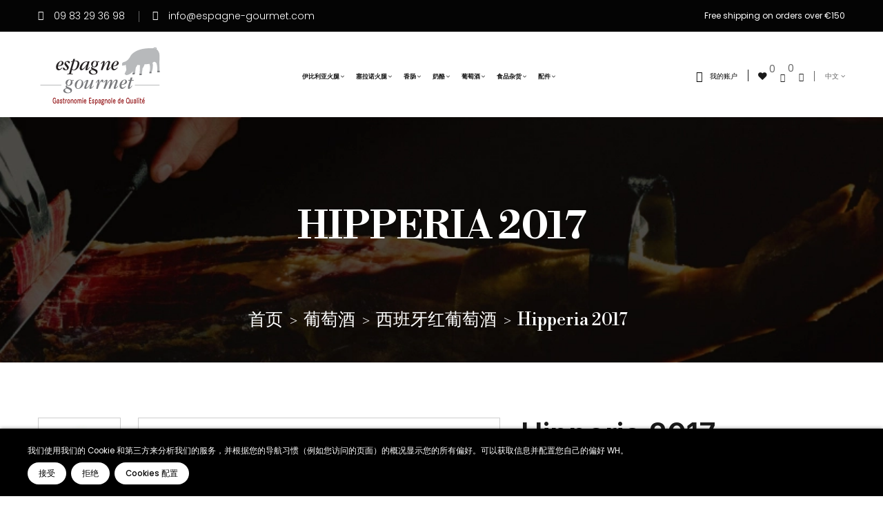

--- FILE ---
content_type: text/html; charset=utf-8
request_url: https://www.espagne-gourmet.com/zh/vin-rouge-espagnol/355-hipperia-2017.html
body_size: 28118
content:
<!doctype html>
<html lang="zh">

  <head>
    
      
  <meta charset="utf-8">


  <meta http-equiv="x-ua-compatible" content="ie=edge">



  <link rel="canonical" href="https://www.espagne-gourmet.com/zh/vin-rouge-espagnol/355-hipperia-2017.html">

  <title>Hipperia 2017</title>
<script data-keepinline="true">
    var ajaxGetProductUrl = '//www.espagne-gourmet.com/zh/module/cdc_googletagmanager/async';
    var ajaxShippingEvent = 1;
    var ajaxPaymentEvent = 1;

/* datalayer */
dataLayer = window.dataLayer || [];
    let cdcDatalayer = {"pageCategory":"product","event":"view_item","ecommerce":{"currency":"EUR","items":[{"item_name":"Hipperia 2017","item_id":"355","price":"29.5","price_tax_exc":"24.58","item_category":"葡萄酒","item_category2":"西班牙红葡萄酒","quantity":1}],"value":"29.5"}};
    dataLayer.push(cdcDatalayer);

/* call to GTM Tag */
(function(w,d,s,l,i){w[l]=w[l]||[];w[l].push({'gtm.start':
new Date().getTime(),event:'gtm.js'});var f=d.getElementsByTagName(s)[0],
j=d.createElement(s),dl=l!='dataLayer'?'&l='+l:'';j.async=true;j.src=
'https://www.googletagmanager.com/gtm.js?id='+i+dl;f.parentNode.insertBefore(j,f);
})(window,document,'script','dataLayer','GTM-P3GDFT6');

/* async call to avoid cache system for dynamic data */
dataLayer.push({
  'event': 'datalayer_ready'
});
</script>
  <meta name="description" content="	红葡萄酒	D.O. Grandes Pagos de España	在橡木桶中陈酿 18 个月	葡萄品种：55% 赤霞珠、35% 品丽珠、9% 梅洛、1% 小维铎	14.5% vol.	75 升">
  <meta name="keywords" content="">
      
                  <link rel="alternate" href="https://www.espagne-gourmet.com/es/vino-tinto-espanol/355-hipperia-2017.html" hreflang="es-ES">
                  <link rel="alternate" href="https://www.espagne-gourmet.com/fr/vin-rouge-espagnol/355-hipperia-2017.html" hreflang="fr">
                  <link rel="alternate" href="https://www.espagne-gourmet.com/gb/spanish-red-wine/355-hipperia-2017.html" hreflang="en-gb">
                  <link rel="alternate" href="https://www.espagne-gourmet.com/de/spanischer-rotwein/355-hipperia-2017.html" hreflang="de-de">
                  <link rel="alternate" href="https://www.espagne-gourmet.com/it/vino-rosso-spagnolo/355-ipperia-2017.html" hreflang="it-it">
                  <link rel="alternate" href="https://www.espagne-gourmet.com/sv/spanskt-rott-vin/355-hipperia-2017.html" hreflang="sv-se">
                  <link rel="alternate" href="https://www.espagne-gourmet.com/nl/spaanse-rode-wijn/355-hipperia-2017.html" hreflang="nl-nl">
                  <link rel="alternate" href="https://www.espagne-gourmet.com/pt/vinho-tinto-espanhol/355-hipperia-2017.html" hreflang="pt-pt">
                  <link rel="alternate" href="https://www.espagne-gourmet.com/da/spansk-rodvin/355-hipperia-2017.html" hreflang="da-dk">
                  <link rel="alternate" href="https://www.espagne-gourmet.com/pl/hiszpanskie-czerwone-wino/355-hipperia-2017.html" hreflang="pl-pl">
                  <link rel="alternate" href="https://www.espagne-gourmet.com/ro/vin-rou-spaniol/355-hipperia-2017.html" hreflang="ro-ro">
                  <link rel="alternate" href="https://www.espagne-gourmet.com/bg/ispansko-cherveno-vino/355-hipperia-2017.html" hreflang="bg-bg">
                  <link rel="alternate" href="https://www.espagne-gourmet.com/hu/spanyol-vorosbor/355-hipperia-2017.html" hreflang="hu-hu">
                  <link rel="alternate" href="https://www.espagne-gourmet.com/cs/spanelske-cervene-vino/355-hipperia-2017.html" hreflang="cs-cz">
                  <link rel="alternate" href="https://www.espagne-gourmet.com/si/spansko-rdece-vino/355-hipperia-2017.html" hreflang="sl-si">
                  <link rel="alternate" href="https://www.espagne-gourmet.com/sk/spanielske-cervene-vino/355-hipperia-2017.html" hreflang="sk-sk">
                  <link rel="alternate" href="https://www.espagne-gourmet.com/ru/ispanskoe-krasnoe-vino/355-gipperiya-2017.html" hreflang="ru-ru">
                  <link rel="alternate" href="https://www.espagne-gourmet.com/zh/vin-rouge-espagnol/355-hipperia-2017.html" hreflang="zh-cn">
                  <link rel="alternate" href="https://www.espagne-gourmet.com/el/-/355-hipperia-2017.html" hreflang="el-gr">
        



  <meta name="viewport" content="width=device-width, initial-scale=1">



  <link rel="icon" type="image/vnd.microsoft.icon" href="https://www.espagne-gourmet.com/img/favicon.ico?1658413727">
  <link rel="shortcut icon" type="image/x-icon" href="https://www.espagne-gourmet.com/img/favicon.ico?1658413727">

<script type="text/javascript" src="https://www.espagne-gourmet.com/themes/espagnegourmet/assets/js/jquery.min.js"></script>
<link rel="preconnect" href="https://fonts.googleapis.com">
<link rel="preconnect" href="https://fonts.gstatic.com" crossorigin>
<link href="https://fonts.googleapis.com/css2?family=Inter:wght@100;400;500;600&family=Libre+Bodoni:wght@400;500;600;700&family=Meow+Script&family=Open+Sans:wght@300;400;600&family=Poppins:wght@100;300;400;500;700;900&display=swap" rel="stylesheet">
<link href="https://fonts.googleapis.com/css2?family=Red+Hat+Display:ital,wght@0,400;0,500;0,700;0,900;1,400;1,500;1,700;1,900&display=swap" rel="stylesheet">


    <link rel="stylesheet" href="https://www.espagne-gourmet.com/themes/espagnegourmet/assets/cache/theme-9c758d478.css" type="text/css" media="all">


<style>.se-pre-con{display: none !important;}</style>



  

  <script type="text/javascript">
        var IdxrcookiesConfigFront = {"urlAjax":"https:\/\/www.espagne-gourmet.com\/zh\/module\/idxcookies\/ajax?ajax=1&token=1decc0459edaaac2ada633aa4b5963de","forceDialog":true,"userOptions":{"date":"2026-01-17 06:48:37","divColor":"#000000","textColor":"#ffffff","divPosition":"bottom","cookiesUrl":"https%3A%2F%2Fwww.espagne-gourmet.com%2Fzh%2Fcontent%2F6-gestion-de-cookies","cookiesUrlTitle":"\u67e5\u770b cookie \u653f\u7b56","cookiesText":"<p>\u6211\u4eec\u4f7f\u7528\u6211\u4eec\u7684 Cookie \u548c\u7b2c\u4e09\u65b9\u6765\u5206\u6790\u6211\u4eec\u7684\u670d\u52a1\uff0c\u5e76\u6839\u636e\u60a8\u7684\u5bfc\u822a\u4e60\u60ef\uff08\u4f8b\u5982\u60a8\u8bbf\u95ee\u7684\u9875\u9762\uff09\u7684\u6982\u51b5\u663e\u793a\u60a8\u7684\u6240\u6709\u504f\u597d\u3002\u53ef\u4ee5\u83b7\u53d6\u4fe1\u606f\u5e76\u914d\u7f6e\u60a8\u81ea\u5df1\u7684\u504f\u597d <a href=\"https:\/\/www.espagne-gourmet.com\/zh\/content\/6-gestion-de-cookies\" target=\"_blank\" rel=\"noreferrer noopener\">WH<\/a>\u3002<\/p>","cookiesInfoText":"<p>\u6211\u4eec\u4f7f\u7528\u6211\u4eec\u7684 Cookie \u548c\u7b2c\u4e09\u65b9\u6765\u5206\u6790\u6211\u4eec\u7684\u670d\u52a1\uff0c\u5e76\u6839\u636e\u60a8\u7684\u5bfc\u822a\u4e60\u60ef\uff08\u4f8b\u5982\u60a8\u8bbf\u95ee\u7684\u9875\u9762\uff09\u7684\u6982\u51b5\u663e\u793a\u60a8\u7684\u6240\u6709\u504f\u597d\u3002\u53ef\u4ee5\u83b7\u53d6\u4fe1\u606f\u5e76\u914d\u7f6e\u60a8\u81ea\u5df1\u7684\u504f\u597d <a href=\"https:\/\/www.espagne-gourmet.com\/zh\/content\/6-gestion-de-cookies\" target=\"_blank\" rel=\"noreferrer noopener\">WH<\/a>\u3002<\/p>","cookieName":"idxcookiesWarningCheck","cookiePath":"\/","cookieDomain":"www.espagne-gourmet.com","okText":"\u63a5\u53d7","koText":"\u62d2\u7edd","acceptSelectedText":"\u63a5\u53d7\u6240\u9009","reject_button":true,"accept_selected_button":false,"fixed_button":"1","button_position":"left","reload":false,"blockUserNav":false,"gconsent_mode":"1"},"audit":false,"audit_next_page":"","cookies_list":[{"id_cookie":"2","id_template":"0","domain":"http:\/\/www.espagne-gourmet.com","name":"_gcl_au","id_cookie_type":"1","id_shop":"1","module":"cdc_googletagmanager","date_add":"2024-10-25 15:35:32","date_upd":"2024-11-08 13:56:51","imperative":true},{"id_cookie":"7","id_template":"0","domain":"http:\/\/www.espagne-gourmet.com","name":"_ga_EHFXSXEFRV","id_cookie_type":"1","id_shop":"1","module":"cdc_googletagmanager","date_add":"2024-10-25 15:35:32","date_upd":"2024-11-08 13:56:47","imperative":true},{"id_cookie":"4","id_template":"0","domain":"http:\/\/www.espagne-gourmet.com","name":"_clck","id_cookie_type":"2","id_shop":"1","module":"","date_add":"2024-10-25 15:35:32","date_upd":"2024-10-25 15:54:17","imperative":false},{"id_cookie":"1","id_template":"0","domain":"http:\/\/www.espagne-gourmet.com","name":"PHPSESSID","id_cookie_type":"1","id_shop":"1","module":"","date_add":"2024-10-25 15:35:32","date_upd":"2024-10-25 15:52:20","imperative":true},{"id_cookie":"6","id_template":"0","domain":"http:\/\/www.espagne-gourmet.com","name":"PrestaShop-548556f04f5c508d0385f7f7594018b8","id_cookie_type":"1","id_shop":"1","module":"","date_add":"2024-10-25 15:35:32","date_upd":"2024-10-25 15:54:03","imperative":true},{"id_cookie":"3","id_template":"0","domain":"http:\/\/www.espagne-gourmet.com","name":"_ga","id_cookie_type":"1","id_shop":"1","module":"cdc_googletagmanager","date_add":"2024-10-25 15:35:32","date_upd":"2024-11-08 13:56:49","imperative":true},{"id_cookie":"8","id_template":"0","domain":"http:\/\/www.espagne-gourmet.com","name":"_clsk","id_cookie_type":"2","id_shop":"1","module":"","date_add":"2024-10-25 15:35:32","date_upd":"2024-10-25 15:54:15","imperative":false},{"id_cookie":"5","id_template":"0","domain":"http:\/\/www.espagne-gourmet.com","name":"PrestaShop-3227a110da13caf13111eecab25b42dc","id_cookie_type":"1","id_shop":"1","module":"","date_add":"2024-10-25 15:35:32","date_upd":"2024-10-25 15:54:01","imperative":true}],"php_self":"product","id_product":355};
        var ajaxUrl = "\/modules\/idxcookies\/ajax.php";
        var controller = "product";
        var prestashop = {"cart":{"products":[],"totals":{"total":{"type":"total","label":"\u603b\u8ba1","amount":0,"value":"\u20ac0.00"},"total_including_tax":{"type":"total","label":"\u5408\u8ba1\uff08\u542b\u7a0e\uff09","amount":0,"value":"\u20ac0.00"},"total_excluding_tax":{"type":"total","label":"\u603b\u989d\uff08\u4e0d\u542b\u7a0e\uff09\uff1a","amount":0,"value":"\u20ac0.00"}},"subtotals":{"products":{"type":"products","label":"\u5c0f\u8ba1","amount":0,"value":"\u20ac0.00"},"discounts":null,"shipping":{"type":"shipping","label":"\u914d\u9001","amount":0,"value":""},"tax":{"type":"tax","label":"\u542b\u7a0e","amount":0,"value":"\u20ac0.00"}},"products_count":0,"summary_string":"0 \u4ef6","vouchers":{"allowed":1,"added":[]},"discounts":[],"minimalPurchase":0,"minimalPurchaseRequired":""},"currency":{"id":1,"name":"Euro","iso_code":"EUR","iso_code_num":"978","sign":"\u20ac"},"customer":{"lastname":null,"firstname":null,"email":null,"birthday":null,"newsletter":null,"newsletter_date_add":null,"optin":null,"website":null,"company":null,"siret":null,"ape":null,"is_logged":false,"gender":{"type":null,"name":null},"addresses":[]},"language":{"name":"\u4e2d\u6587 (Simplified Chinese)","iso_code":"zh","locale":"zh-CN","language_code":"zh-cn","is_rtl":"0","date_format_lite":"Y-m-d","date_format_full":"Y-m-d H:i:s","id":19},"page":{"title":"","canonical":"https:\/\/www.espagne-gourmet.com\/zh\/vin-rouge-espagnol\/355-hipperia-2017.html","meta":{"title":"Hipperia 2017","description":"\t\u7ea2\u8461\u8404\u9152\tD.O. Grandes Pagos de Espa\u00f1a\t\u5728\u6a61\u6728\u6876\u4e2d\u9648\u917f 18 \u4e2a\u6708\t\u8461\u8404\u54c1\u79cd\uff1a55% \u8d64\u971e\u73e0\u300135% \u54c1\u4e3d\u73e0\u30019% \u6885\u6d1b\u30011% \u5c0f\u7ef4\u94ce\t14.5% vol.\t75 \u5347","keywords":"","robots":"index"},"page_name":"product","body_classes":{"lang-zh":true,"lang-rtl":false,"country-FR":true,"currency-EUR":true,"layout-full-width":true,"page-product":true,"tax-display-enabled":true,"product-id-355":true,"product-Hipperia 2017":true,"product-id-category-25":true,"product-id-manufacturer-0":true,"product-id-supplier-0":true,"product-available-for-order":true},"admin_notifications":[]},"shop":{"name":"Espagne Gourmet","logo":"https:\/\/www.espagne-gourmet.com\/img\/logo-1657226644.jpg","stores_icon":"https:\/\/www.espagne-gourmet.com\/img\/logo_stores.png","favicon":"https:\/\/www.espagne-gourmet.com\/img\/favicon.ico"},"urls":{"base_url":"https:\/\/www.espagne-gourmet.com\/","current_url":"https:\/\/www.espagne-gourmet.com\/zh\/vin-rouge-espagnol\/355-hipperia-2017.html","shop_domain_url":"https:\/\/www.espagne-gourmet.com","img_ps_url":"https:\/\/www.espagne-gourmet.com\/img\/","img_cat_url":"https:\/\/www.espagne-gourmet.com\/img\/c\/","img_lang_url":"https:\/\/www.espagne-gourmet.com\/img\/l\/","img_prod_url":"https:\/\/www.espagne-gourmet.com\/img\/p\/","img_manu_url":"https:\/\/www.espagne-gourmet.com\/img\/m\/","img_sup_url":"https:\/\/www.espagne-gourmet.com\/img\/su\/","img_ship_url":"https:\/\/www.espagne-gourmet.com\/img\/s\/","img_store_url":"https:\/\/www.espagne-gourmet.com\/img\/st\/","img_col_url":"https:\/\/www.espagne-gourmet.com\/img\/co\/","img_url":"https:\/\/www.espagne-gourmet.com\/themes\/espagnegourmet\/assets\/img\/","css_url":"https:\/\/www.espagne-gourmet.com\/themes\/espagnegourmet\/assets\/css\/","js_url":"https:\/\/www.espagne-gourmet.com\/themes\/espagnegourmet\/assets\/js\/","pic_url":"https:\/\/www.espagne-gourmet.com\/upload\/","pages":{"address":"https:\/\/www.espagne-gourmet.com\/zh\/adresse","addresses":"https:\/\/www.espagne-gourmet.com\/zh\/adresses","authentication":"https:\/\/www.espagne-gourmet.com\/zh\/connexion","cart":"https:\/\/www.espagne-gourmet.com\/zh\/panier","category":"https:\/\/www.espagne-gourmet.com\/zh\/index.php?controller=category","cms":"https:\/\/www.espagne-gourmet.com\/zh\/index.php?controller=cms","contact":"https:\/\/www.espagne-gourmet.com\/zh\/contactez-nous","discount":"https:\/\/www.espagne-gourmet.com\/zh\/reduction","guest_tracking":"https:\/\/www.espagne-gourmet.com\/zh\/suivi-commande-invite","history":"https:\/\/www.espagne-gourmet.com\/zh\/historique-commandes","identity":"https:\/\/www.espagne-gourmet.com\/zh\/identite","index":"https:\/\/www.espagne-gourmet.com\/zh\/","my_account":"https:\/\/www.espagne-gourmet.com\/zh\/mon-compte","order_confirmation":"https:\/\/www.espagne-gourmet.com\/zh\/confirmation-commande","order_detail":"https:\/\/www.espagne-gourmet.com\/zh\/index.php?controller=order-detail","order_follow":"https:\/\/www.espagne-gourmet.com\/zh\/suivi-commande","order":"https:\/\/www.espagne-gourmet.com\/zh\/commande","order_return":"https:\/\/www.espagne-gourmet.com\/zh\/index.php?controller=order-return","order_slip":"https:\/\/www.espagne-gourmet.com\/zh\/avoirs","pagenotfound":"https:\/\/www.espagne-gourmet.com\/zh\/page-introuvable","password":"https:\/\/www.espagne-gourmet.com\/zh\/recuperation-mot-de-passe","pdf_invoice":"https:\/\/www.espagne-gourmet.com\/zh\/index.php?controller=pdf-invoice","pdf_order_return":"https:\/\/www.espagne-gourmet.com\/zh\/index.php?controller=pdf-order-return","pdf_order_slip":"https:\/\/www.espagne-gourmet.com\/zh\/index.php?controller=pdf-order-slip","prices_drop":"https:\/\/www.espagne-gourmet.com\/zh\/promotions","product":"https:\/\/www.espagne-gourmet.com\/zh\/index.php?controller=product","search":"https:\/\/www.espagne-gourmet.com\/zh\/recherche","sitemap":"https:\/\/www.espagne-gourmet.com\/zh\/plan-site","stores":"https:\/\/www.espagne-gourmet.com\/zh\/magasins","supplier":"https:\/\/www.espagne-gourmet.com\/zh\/fournisseur","register":"https:\/\/www.espagne-gourmet.com\/zh\/connexion?create_account=1","order_login":"https:\/\/www.espagne-gourmet.com\/zh\/commande?login=1"},"alternative_langs":{"es-ES":"https:\/\/www.espagne-gourmet.com\/es\/vino-tinto-espanol\/355-hipperia-2017.html","fr":"https:\/\/www.espagne-gourmet.com\/fr\/vin-rouge-espagnol\/355-hipperia-2017.html","en-gb":"https:\/\/www.espagne-gourmet.com\/gb\/spanish-red-wine\/355-hipperia-2017.html","de-de":"https:\/\/www.espagne-gourmet.com\/de\/spanischer-rotwein\/355-hipperia-2017.html","it-it":"https:\/\/www.espagne-gourmet.com\/it\/vino-rosso-spagnolo\/355-ipperia-2017.html","sv-se":"https:\/\/www.espagne-gourmet.com\/sv\/spanskt-rott-vin\/355-hipperia-2017.html","nl-nl":"https:\/\/www.espagne-gourmet.com\/nl\/spaanse-rode-wijn\/355-hipperia-2017.html","pt-pt":"https:\/\/www.espagne-gourmet.com\/pt\/vinho-tinto-espanhol\/355-hipperia-2017.html","da-dk":"https:\/\/www.espagne-gourmet.com\/da\/spansk-rodvin\/355-hipperia-2017.html","pl-pl":"https:\/\/www.espagne-gourmet.com\/pl\/hiszpanskie-czerwone-wino\/355-hipperia-2017.html","ro-ro":"https:\/\/www.espagne-gourmet.com\/ro\/vin-rou-spaniol\/355-hipperia-2017.html","bg-bg":"https:\/\/www.espagne-gourmet.com\/bg\/ispansko-cherveno-vino\/355-hipperia-2017.html","hu-hu":"https:\/\/www.espagne-gourmet.com\/hu\/spanyol-vorosbor\/355-hipperia-2017.html","cs-cz":"https:\/\/www.espagne-gourmet.com\/cs\/spanelske-cervene-vino\/355-hipperia-2017.html","sl-si":"https:\/\/www.espagne-gourmet.com\/si\/spansko-rdece-vino\/355-hipperia-2017.html","sk-sk":"https:\/\/www.espagne-gourmet.com\/sk\/spanielske-cervene-vino\/355-hipperia-2017.html","ru-ru":"https:\/\/www.espagne-gourmet.com\/ru\/ispanskoe-krasnoe-vino\/355-gipperiya-2017.html","zh-cn":"https:\/\/www.espagne-gourmet.com\/zh\/vin-rouge-espagnol\/355-hipperia-2017.html","el-gr":"https:\/\/www.espagne-gourmet.com\/el\/-\/355-hipperia-2017.html"},"theme_assets":"\/themes\/espagnegourmet\/assets\/","actions":{"logout":"https:\/\/www.espagne-gourmet.com\/zh\/?mylogout="},"no_picture_image":{"bySize":{"cart_default":{"url":"https:\/\/www.espagne-gourmet.com\/img\/p\/zh-default-cart_default.jpg","width":125,"height":155},"small_default":{"url":"https:\/\/www.espagne-gourmet.com\/img\/p\/zh-default-small_default.jpg","width":190,"height":236},"home_default":{"url":"https:\/\/www.espagne-gourmet.com\/img\/p\/zh-default-home_default.jpg","width":410,"height":509},"medium_default":{"url":"https:\/\/www.espagne-gourmet.com\/img\/p\/zh-default-medium_default.jpg","width":550,"height":683},"large_default":{"url":"https:\/\/www.espagne-gourmet.com\/img\/p\/zh-default-large_default.jpg","width":800,"height":994}},"small":{"url":"https:\/\/www.espagne-gourmet.com\/img\/p\/zh-default-cart_default.jpg","width":125,"height":155},"medium":{"url":"https:\/\/www.espagne-gourmet.com\/img\/p\/zh-default-home_default.jpg","width":410,"height":509},"large":{"url":"https:\/\/www.espagne-gourmet.com\/img\/p\/zh-default-large_default.jpg","width":800,"height":994},"legend":""}},"configuration":{"display_taxes_label":true,"display_prices_tax_incl":true,"is_catalog":false,"show_prices":true,"opt_in":{"partner":false},"quantity_discount":{"type":"discount","label":"\u5355\u4f4d\u6298\u6263"},"voucher_enabled":1,"return_enabled":0},"field_required":[],"breadcrumb":{"links":[{"title":"\u9996\u9875","url":"https:\/\/www.espagne-gourmet.com\/zh\/"},{"title":"\u8461\u8404\u9152","url":"https:\/\/www.espagne-gourmet.com\/zh\/20-vin-espagnol"},{"title":"\u897f\u73ed\u7259\u7ea2\u8461\u8404\u9152","url":"https:\/\/www.espagne-gourmet.com\/zh\/25-vin-rouge-espagnol"},{"title":"Hipperia 2017","url":"https:\/\/www.espagne-gourmet.com\/zh\/vin-rouge-espagnol\/355-hipperia-2017.html"}],"count":4},"link":{"protocol_link":"https:\/\/","protocol_content":"https:\/\/"},"time":1768628917,"static_token":"23633bfa39af6d0183ae2d8897daea0e","token":"1decc0459edaaac2ada633aa4b5963de","debug":false};
        var prestashopFacebookAjaxController = "https:\/\/www.espagne-gourmet.com\/zh\/module\/ps_facebook\/Ajax";
        var psr_icon_color = "#F19D76";
        var pubkey = "6LdjHV0pAAAAAHnTXhEPlJOBdKWKOgvZ106srzZT";
      </script>

<script src="https://cdn.onesignal.com/sdks/web/v16/OneSignalSDK.page.js" defer></script>
<script>
  window.OneSignalDeferred = window.OneSignalDeferred || [];
  OneSignalDeferred.push(function(OneSignal) {
    OneSignal.init({
      appId: "b99d9ce1-574f-456d-8bf0-b48bcca7aa58",
    });
  });
</script>

  

<script type="text/javascript">
        var link_cart = "https://www.espagne-gourmet.com/zh/panier";
            var link_reward = "https://www.espagne-gourmet.com/zh/affiliate-dashboard?ajax=1";
            var link_shopping_cart = "https://www.espagne-gourmet.com/zh/module/ps_shoppingcart/ajax";
            var eam_sending_email = "Sending...";
    var eam_email_invalid = "Email is invalid";
    var eam_email_sent_limited = "You have reached the maximum number of invitation";
    var eam_token = "43d2e1eb586ab4cc659ffeb8ee5a3393";
    var name_is_blank = 'Name is required';
    var email_is_blank = 'Email is required';
    var email_is_invalid = 'Email is invalid';
</script>
<script>
	var an_productattributes = {
		controller: "https://www.espagne-gourmet.com/zh/module/an_productattributes/ajax",
		config: JSON.parse('{\"type_view\":\"standart\",\"color_type_view\":\"image\",\"display_add_to_cart\":\"1\",\"display_quantity\":\"1\",\"display_labels\":\"0\",\"product_miniature\":\".js-product-miniature\",\"thumbnail_container\":\".thumbnail-container\",\"price\":\".price\",\"regular_price\":\".regular-price\",\"product_price_and_shipping\":\".laber-product-price-and-shipping \",\"separator\":\" \\/ \",\"background_sold_out\":\"#ffc427\",\"color_sold_out\":\"#ffffff\",\"background_sale\":\"#e53d60\",\"color_sale\":\"#ffffff\",\"display_prices\":\"1\",\"text_out_of_stock\":\"\"}'),
		loader: '<div class="anpa-loader js-anpa-loader"><div class="anpa-loader-bg" data-js-loader-bg=""></div><div class="anpa-loader-spinner" data-js-loader-spinner=""><svg xmlns="http://www.w3.org/2000/svg" xmlns:xlink="http://www.w3.org/1999/xlink" style="margin: auto; background-image: none; display: block; shape-rendering: auto; animation-play-state: running; animation-delay: 0s; background-position: initial initial; background-repeat: initial initial;" width="254px" height="254px" viewBox="0 0 100 100" preserveAspectRatio="xMidYMid"><path fill="none" stroke="#1d0e0b" stroke-width="3" stroke-dasharray="42.76482137044271 42.76482137044271" d="M24.3 30C11.4 30 5 43.3 5 50s6.4 20 19.3 20c19.3 0 32.1-40 51.4-40 C88.6 30 95 43.3 95 50s-6.4 20-19.3 20C56.4 70 43.6 30 24.3 30z" stroke-linecap="round" style="transform: scale(0.22); transform-origin: 50px 50px; animation-play-state: running; animation-delay: 0s;"> <animate attributeName="stroke-dashoffset" repeatCount="indefinite" dur="1s" keyTimes="0;1" values="0;256.58892822265625" style="animation-play-state: running; animation-delay: 0s;"></animate></path></svg></div></div>',
	}
</script>
<!-- canonical -->

            <link rel="canonical" href="https://www.espagne-gourmet.com/zh/vin-rouge-espagnol/355-hipperia-2017.html" />
    <!-- /canonical -->
















<!-- module psproductcountdown start -->
<script type="text/javascript">
        var pspc_labels = ['days', 'hours', 'minutes', 'seconds'];
    var pspc_labels_lang = {
        'days': 'days',
        'hours': 'hours',
        'minutes': 'minutes',
        'seconds': 'seconds'
    };
        var pspc_show_weeks = 0;
    var pspc_psv = 1.7;
</script>
<!-- module psproductcountdown end -->



<style type="text/css">
.product-cover .layer .zoom-in,
.laber-Featured .laberProduct-container .laberCart li .laberBottom:hover,
#header .laber-cart .cart_block .products .remove_link a:hover,
.laberActions .laberItem a:hover,
#wrapper .breadcrumb li:last-child a,
.laberUserInfo .laberUser span:hover,
.laberUserInfo .laberUser .icon-user:hover,
#header .laber-cart a.cart:hover,
#header .laberwishtlistTop a.wishtlist_top:hover,
.displayBlog .blog_post .sds_post_title a:hover,
.displayBlog .blog_post .read_more a:hover,
.laberSearch-dropdown .expand-more:hover,
#header .lab-menu-horizontal ul li.level-1:hover > a,
#header .currency-selector-wrapper ul li a:hover, #header .language-selector-wrapper ul li a:hover, #header .currency-selector-wrapper ul li.current a, #header .language-selector-wrapper ul li.current a,
.block-categories .arrows .arrow-down:hover, .block-categories .arrows .arrow-right:hover,
.block-categories .collapse-icons .add:hover, .block-categories .collapse-icons .remove:hover,
.menu-vertical .menu-content > li.all-cat span:hover,
#newsletter_block_popup .block_content .laberContent h4,
.product-price.h5 .current-price span,
.laberGridList li a:hover, .active_list .laberGridList li#list a, .active_grid .laberGridList li#grid a,
.laber-customlink .seo_keyword .seo-item a:hover,
.laber-simpleseo.style1 .seo-item a:hover,
.links .collapse li a:hover,
.labCategoryFeature .item .sub-cat li a:hover,
.has_discount .price,.productName a:hover,
.pspc-main .seconds .count, #products .pspc-main .seconds .count,
#header .lab-menu-horizontal ul li.level-1 ul li a:hover,
a:hover, #header a:hover, .dropdown:hover .expand-more
{
	color:#93130A;
}

/* background-color:#6fc138 */
#product .laberTabs .nav-tabs .nav-link.active, #product .laberTabs .nav-tabs .nav-link:hover,
.laberGridList li a:hover span span, .active_list .laberGridList li#list a span span, .active_grid .laberGridList li#grid a span span,
.products-sort-order .select-list:hover,
.laberQuickview .icon-magnifier:hover,
#header .lab-menu-horizontal ul li.level-1 > a:before,
#newsletter_block_popup .block_content .send-reqest:hover,
.laberPopupnewsletter-i .close:hover,
.displayBlog .blog_post .articleSection a,
.block_newsletter form input[type="submit"]:hover,
.item-inner .item .laberProduct-flags li span,
#header .top-free-shipping a,
.laberColumn .owl-buttons .owl-prev:hover, .laberColumn .owl-buttons .owl-next:hover, .laberthemes .owl-buttons .owl-prev:hover, .laberthemes .owl-buttons .owl-next:hover,
.laberProductGrid .laberCart .laberBottom span:hover,
.lab-nivoSlideshow .nivo-prevNav:hover, .lab-nivoSlideshow .nivo-nextNav:hover,
.lab-nivoSlideshow .nivo-caption .readmore a:hover,
#main .page-header h1:before,
.laberUserInfo .laber-user-info .signin,
.laberTestimonial .owl-controls .owl-page.active span,
.laberProductList .laberCart .laberBottom:hover, .laberProductList .laberItem a:hover,
.laberProductList .laberCart .laberBottom,
#newsletter_block_popup .block_content .send-reqest,
.scroll-box-arrows i:hover,
.btn-primary.focus, .btn-primary:focus, .btn-primary:hover,
.pagination a:not(.previous):not(.next):hover, .pagination .page-list li.current a,
.bannerHeader .close:hover,
.labCategoryFeature .item .shopNow:hover,
.nivo-controlNav a:hover, .nivo-controlNav a.active,
.laberSpecialProducts .title_block h3 .icon,
.laberProductGrid .tab_cates li a:hover,
.laberProductGrid .laberCart:hover,
.mypresta_scrollup:hover,
#header .laber-cart .cart_block .cart-buttons a:hover,
#search_block_top .btn.button-search
{
	background-color:#93130A
}

/* border-color:#6fc138 */
.nivo-controlNav a,
.lab-nivoSlideshow .nivo-caption .readmore a:hover,
.displayBlog .blog_post .read_more a:hover,
.laberColumn .owl-buttons .owl-prev:hover, .laberColumn .owl-buttons .owl-next:hover, .laberthemes .owl-buttons .owl-prev:hover, .laberthemes .owl-buttons .owl-next:hover,
.laberProductList .laberCart .laberBottom,
.laberProductGrid .laberCart .laberBottom span:hover,
.laberQuickview .icon-magnifier:hover,
.block_newsletter form input[type="email"]:focus,
#product-modal .modal-content .modal-body .product-images img:hover, .product-images > li.thumb-container > .thumb.selected, .product-images > li.thumb-container > .thumb:hover,
.pagination a:not(.previous):not(.next):hover, .pagination .page-list li.current a,
.block_newsletter form input[type="submit"],
.title_block2 h3 a, .title_block2 h3 span,
.laberSpecialProducts .laberSpecialPro,
.nivo-controlNav a:hover, .nivo-controlNav a.active,
.title_block h3,
.laberProductFilter .nav-tabs .nav-item.open .nav-link, .laberProductFilter .nav-tabs .nav-item.open .nav-link:focus, .laberProductFilter .nav-tabs .nav-item.open .nav-link:hover, .laberProductFilter .nav-tabs .nav-link.active, .laberProductFilter .nav-tabs .nav-link.active:focus, .laberProductFilter .nav-tabs .nav-link.active:hover, .laberProductFilter .laberTab li.nav-item a.active, .laberProductFilter .laberTab li.nav-item a:hover .LaberProductCategory .nav-tabs .nav-item.open .nav-link, .LaberProductCategory .nav-tabs .nav-item.open .nav-link:focus, .LaberProductCategory .nav-tabs .nav-item.open .nav-link:hover, .LaberProductCategory .nav-tabs .nav-link.active, .LaberProductCategory .nav-tabs .nav-link.active:focus, .LaberProductCategory .nav-tabs .nav-link.active:hover, .LaberProductCategory .laberTab li.nav-item a.active, .LaberProductCategory .laberTab li.nav-item a:hover,
.ImageSlider .border,.lab-menu-horizontal .menu-dropdown,
#header .laber-cart .cart_block .cart-buttons a:hover,
#header .laber-cart .dropdown-menu
{
	border-color:#93130A
}
.se-pre-con span{
	border-left: 2px solid #93130A;
}
.laberSpecialProducts .title_block h3 .icon:after{
	border-bottom-color: #93130A;
}
.form-control:focus, .input-group.focus {
    outline: 1px solid #93130A;
}

</style>

<meta name="google-site-verification" content="6InrlpL8rz-WFXzAJIs861xmtmnNjynm9BEk3vwfYoo" />    
  <meta property="og:type" content="product">
  <meta property="og:url" content="https://www.espagne-gourmet.com/zh/vin-rouge-espagnol/355-hipperia-2017.html">
  <meta property="og:title" content="Hipperia 2017">
  <meta property="og:site_name" content="Espagne Gourmet">
  <meta property="og:description" content="	红葡萄酒	D.O. Grandes Pagos de España	在橡木桶中陈酿 18 个月	葡萄品种：55% 赤霞珠、35% 品丽珠、9% 梅洛、1% 小维铎	14.5% vol.	75 升">
  <meta property="og:image" content="https://www.espagne-gourmet.com/309-large_default/hipperia-2017.jpg">
  <meta property="product:pretax_price:amount" content="24.583333">
  <meta property="product:pretax_price:currency" content="EUR">
  <meta property="product:price:amount" content="29.5">
  <meta property="product:price:currency" content="EUR">
    <meta property="product:weight:value" content="1.500000">
  <meta property="product:weight:units" content="kg">
  

  </head>
  <body id="product" class="subpage lang-zh country-fr currency-eur layout-full-width page-product tax-display-enabled product-id-355 product-hipperia-2017 product-id-category-25 product-id-manufacturer-0 product-id-supplier-0 product-available-for-order">

	<div class="se-pre-con"><span></span></div>
    
      <!-- Google Tag Manager (noscript) -->
<noscript><iframe src="https://www.googletagmanager.com/ns.html?id=GTM-P3GDFT6"
height="0" width="0" style="display:none;visibility:hidden"></iframe></noscript>
<!-- End Google Tag Manager (noscript) -->
<!-- MODULE idxcookies -->

<div id="contentidxrcookies" style="display:none;">
    <div id="idxrcookies">
        <div id="divPosition" class="withRejectButton">
            <div class="contenido">
                <div class="container">
                    <div id="textDiv"></div>
                    <div id="buttons" >
                        <span class="btn-cookies" id="idxrcookiesOK" rel="nofollow"></span>
                        <span class="btn-cookies" id="idxrcookiesPartial" rel="nofollow"></span>
                        <span class="btn-cookies" id="idxrcookiesKO" rel="nofollow"></span>
                        <span class="btn-cookies" id="cookiesConf" rel="nofollow">
                        <span class="cookies-conf">Cookies 配置</span>
                        <span class="cookies-icon">
                            <svg xmlns="http://www.w3.org/2000/svg" width="16" height="16" fill="currentColor" class="bi bi-gear" viewBox="0 0 16 16">
                            <path d="M8 4.754a3.246 3.246 0 1 0 0 6.492 3.246 3.246 0 0 0 0-6.492zM5.754 8a2.246 2.246 0 1 1 4.492 0 2.246 2.246 0 0 1-4.492 0z"/>
                            <path d="M9.796 1.343c-.527-1.79-3.065-1.79-3.592 0l-.094.319a.873.873 0 0 1-1.255.52l-.292-.16c-1.64-.892-3.433.902-2.54 2.541l.159.292a.873.873 0 0 1-.52 1.255l-.319.094c-1.79.527-1.79 3.065 0 3.592l.319.094a.873.873 0 0 1 .52 1.255l-.16.292c-.892 1.64.901 3.434 2.541 2.54l.292-.159a.873.873 0 0 1 1.255.52l.094.319c.527 1.79 3.065 1.79 3.592 0l.094-.319a.873.873 0 0 1 1.255-.52l.292.16c1.64.893 3.434-.902 2.54-2.541l-.159-.292a.873.873 0 0 1 .52-1.255l.319-.094c1.79-.527 1.79-3.065 0-3.592l-.319-.094a.873.873 0 0 1-.52-1.255l.16-.292c.893-1.64-.902-3.433-2.541-2.54l-.292.159a.873.873 0 0 1-1.255-.52l-.094-.319zm-2.633.283c.246-.835 1.428-.835 1.674 0l.094.319a1.873 1.873 0 0 0 2.693 1.115l.291-.16c.764-.415 1.6.42 1.184 1.185l-.159.292a1.873 1.873 0 0 0 1.116 2.692l.318.094c.835.246.835 1.428 0 1.674l-.319.094a1.873 1.873 0 0 0-1.115 2.693l.16.291c.415.764-.42 1.6-1.185 1.184l-.291-.159a1.873 1.873 0 0 0-2.693 1.116l-.094.318c-.246.835-1.428.835-1.674 0l-.094-.319a1.873 1.873 0 0 0-2.692-1.115l-.292.16c-.764.415-1.6-.42-1.184-1.185l.159-.291A1.873 1.873 0 0 0 1.945 8.93l-.319-.094c-.835-.246-.835-1.428 0-1.674l.319-.094A1.873 1.873 0 0 0 3.06 4.377l-.16-.292c-.415-.764.42-1.6 1.185-1.184l.292.159a1.873 1.873 0 0 0 2.692-1.115l.094-.319z"/>
                            </svg>
                        </span>
                        </span>
                    </div>
                </div>
            </div>            
        </div>
    </div>
</div>

<!-- cookie modal -->
<div id="cookieConfigurator" style="display:none;">
    <div id='cookieModal'>
        <div id='cookieModalHeader'>
            <img src="/modules/idxcookies/views/img/conf.png"/>Cookie 偏好
        </div>  
        <div id='cookieModalBody'>
            <div id="cookieModalList">
    <ul>
        <li class="dlxctab-row active" data-id="info">信息</li>
                    <li class="dlxctab-row" data-id="1">
                必要的 cookie</li>
                    <li class="dlxctab-row" data-id="2">
                功能性 cookie</li>
                <li class="dlxctab-row" data-id="delete">如何删除 cookie</li>
    </ul>
</div>
<div id="cookieModalContent">
    <div data-tab="info" class="dlxctab-content">
        <p>
                        <p>我们使用我们的 Cookie 和第三方来分析我们的服务，并根据您的导航习惯（例如您访问的页面）的概况显示您的所有偏好。可以获取信息并配置您自己的偏好 <a href="https://www.espagne-gourmet.com/zh/content/6-gestion-de-cookies" target="_blank" rel="noreferrer noopener">WH</a>。</p>
        </p>
    </div>
            <div data-tab="1" class="dlxctab-content"
            style="display:none">
            <p class="cookie-content-title">必要的 cookie</p>
            <p class="always-active"><i class="always-check"></i>
                始终保持活跃</p>            <p>
                您可以通过更改浏览器设置来停用这些 cookie，但您将无法正常使用本网站。
            </p>
            <input type="hidden" class="consentmode ad_storage_granted" data-grant="ad_storage" value="0"/>
            <input type="hidden" class="consentmode ad_user_data_granted" data-grant="ad_user_data" value="0"/>
            <input type="hidden" class="consentmode ad_personalization_granted" data-grant="ad_personalization" value="0"/>
            <input type="hidden" class="consentmode analytics_storage_granted" data-grant="analytics_storage" value="0"/>
            <input type="hidden" class="consentmode functionality_storage_granted" data-grant="functionality_storage" value="0"/>
            <input type="hidden" class="consentmode personalization_granted" data-grant="personalization_storage" value="0"/>
            <input type="hidden" class="consentmode security_storage_granted" data-grant="security_storage" value="0"/>
            <p class="cookie-content-subtitle">使用的 Cookie</p>
            <ul class="info-cookie-list">
                                    <li><label
                            for="switch2"><span>http://www.espagne-gourmet.com</span>
                            - _gcl_au</label>
                        <input name="switch2"
                            data-modulo="cdc_googletagmanager"
                            data-template="0"
                            data-idcookie="2" class="switch"
                            checked disabled>
                    </li>
                                    <li><label
                            for="switch5"><span>http://www.espagne-gourmet.com</span>
                            - PrestaShop-3227a110da13caf13111eecab25b42dc</label>
                        <input name="switch5"
                            data-modulo=""
                            data-template="0"
                            data-idcookie="5" class="switch"
                            checked disabled>
                    </li>
                                    <li><label
                            for="switch1"><span>http://www.espagne-gourmet.com</span>
                            - PHPSESSID</label>
                        <input name="switch1"
                            data-modulo=""
                            data-template="0"
                            data-idcookie="1" class="switch"
                            checked disabled>
                    </li>
                                    <li><label
                            for="switch7"><span>http://www.espagne-gourmet.com</span>
                            - _ga_EHFXSXEFRV</label>
                        <input name="switch7"
                            data-modulo="cdc_googletagmanager"
                            data-template="0"
                            data-idcookie="7" class="switch"
                            checked disabled>
                    </li>
                                    <li><label
                            for="switch3"><span>http://www.espagne-gourmet.com</span>
                            - _ga</label>
                        <input name="switch3"
                            data-modulo="cdc_googletagmanager"
                            data-template="0"
                            data-idcookie="3" class="switch"
                            checked disabled>
                    </li>
                                    <li><label
                            for="switch6"><span>http://www.espagne-gourmet.com</span>
                            - PrestaShop-548556f04f5c508d0385f7f7594018b8</label>
                        <input name="switch6"
                            data-modulo=""
                            data-template="0"
                            data-idcookie="6" class="switch"
                            checked disabled>
                    </li>
                            </ul>
        </div>
            <div data-tab="2" class="dlxctab-content"
            style="display:none">
            <p class="cookie-content-title">功能性 cookie</p>
                        <p>
                这些 cookie 为网站本身或第三方集成的应用程序提供必要的信息。 如果您停用这些 cookie，页面操作可能会出现问题。
            </p>
            <input type="hidden" class="consentmode ad_storage_granted" data-grant="ad_storage" value="1"/>
            <input type="hidden" class="consentmode ad_user_data_granted" data-grant="ad_user_data" value="1"/>
            <input type="hidden" class="consentmode ad_personalization_granted" data-grant="ad_personalization" value="1"/>
            <input type="hidden" class="consentmode analytics_storage_granted" data-grant="analytics_storage" value="1"/>
            <input type="hidden" class="consentmode functionality_storage_granted" data-grant="functionality_storage" value="1"/>
            <input type="hidden" class="consentmode personalization_granted" data-grant="personalization_storage" value="1"/>
            <input type="hidden" class="consentmode security_storage_granted" data-grant="security_storage" value="1"/>
            <p class="cookie-content-subtitle">使用的 Cookie</p>
            <ul class="info-cookie-list">
                                    <li><label
                            for="switch8"><span>http://www.espagne-gourmet.com</span>
                            - _clsk</label>
                        <input name="switch8"
                            data-modulo=""
                            data-template="0"
                            data-idcookie="8" class="switch"
                            checked >
                    </li>
                                    <li><label
                            for="switch4"><span>http://www.espagne-gourmet.com</span>
                            - _clck</label>
                        <input name="switch4"
                            data-modulo=""
                            data-template="0"
                            data-idcookie="4" class="switch"
                            checked >
                    </li>
                            </ul>
        </div>
        <div data-tab="delete" class="dlxctab-content" style="display:none">
        <p>
            <p>用户被告知，他们可以配置浏览器，以便他们收到 cookie，并且如果他们愿意，可以阻止它们安装在他们的硬盘上。</p>
<p>下面我们提供了各种浏览器的链接，您可以通过它们执行此配置：</p>
<p><strong><em>这里的 Firefox：</em></strong> <a target="_blank" href="https://support.mozilla.org/t5/Cookies-y-cach� �/Habilitar-y-dehabilitar-cookies-que-los-sitios-web-utilizan/ta-p/13811" rel="noreferrer noopener">http://support.mozilla.org/es/kb/habilitar-并禁用该网站的 cookie</a></p>
<p><strong><em>Chrome 从这里开始：</em></strong> <a target="_blank" href="https://support.google.com/chrome/answer/95647?hl=es “ rel=" rel="noreferrer noopener">https://support.google.com/chrome/answer/95647?hl=es</a></p>
<p><strong><em>来自此处的浏览器：</em></strong><span> <a target="_blank" href="https://support.microsoft.com/es-es/help/ 17442/windows-internet-explorer-delete-manage-cookies" rel="noreferrer noopener">https://support.microsoft.com/es-es/help/17442/windows-internet-explorer-delete-manage-cookies </a></span></p>
<p><strong><em>这里的 Safari：</em></strong><a target="_blank" href="https://support.apple.com/kb/ph5042?locale=es_ES" rel="noreferrer noopener"><span>http://support.apple.com/kb/ph5042</span></a></p>
<p><strong><em>从这里操作：</em></strong><a target="_blank" href="http://help.opera.com/Windows/11.50/es-ES/cookies .html" rel="noreferrer noopener"><span>http://help.opera.com/Windows/11.50/es-ES/cookies.html</span></a></p>
        </p>
    </div>
</div>

        </div>
        <div id='cookieModalFooter'>
            <a class="cookie-info-page" rel="nofollow" href="https://www.espagne-gourmet.com/zh/content/6-gestion-de-cookies">查看 cookie 政策</a>
            <a class="btn-config" rel="nofollow" id="js-save-cookieconf">节省</a>
        </div>
    </div>
</div>
<!-- end cookie modal -->

<div class="cookie-button cookie-button-left" title="Cookie configuration">
    <img class="cookie-trigger cookiesConfButton" src="/modules/idxcookies/views/img/cookie.png"/>
</div>

    

    <main>
      
              
      <header id="header">
        
          
  <div class="header-banner">
    
  </div>


  <nav class="header-nav">
    <div class="container">
      <div class="row">
        <div class="hidden-sm-down">
			<div class="col-lg-12 col-md-12 col-sm-12 col-xs-12">
				
					<div id="_desktop_contact_link" class="pull-left">
  <div id="contact-link">
	<ul>
		
				  <li class="item">
			<i class="icon-call-in"></i>
			09 83 29 36 98
		  </li>
						  <li class="item">
			<i class="icon-envelope"></i>
			<a href="/cdn-cgi/l/email-protection" class="__cf_email__" data-cfemail="e980878f86a98c9a99888e878cc48e869c9b848c9dc78a8684">[email&#160;protected]</a>
		  </li>
				
	
	</ul>
  </div>
</div>
     	  	  <p style="text-align: right !important; padding-top: 10px !important; font-size: 12px !important;"><span class="texttopb" style="color: #ffffff;">Free shipping on orders over €150</span></p>
     
				
			</div>
			        </div>
        <div class="hidden-md-up text-sm-center mobile">
          <div class="float-xs-left" id="labermenu-icon">
            <i class="material-icons d-inline">&#xE5D2;</i>
          </div>
          <div class="float-xs-right" id="_mobile_cart"></div>
		  <div class="top-logo" id="_mobile_logo"></div>
          <div class="clearfix"></div>
		  <div class="Search_top" id="_mobile_Search_top"></div>
		  <div class="clearfix"></div>
        </div>
      </div>
    </div>
  </nav>


  <div class="header-top">
    <div class="container">
       <div class="row">
		
        <div class="top-logo col-lg-3 col-md-3 col-sm-12 col-xs-12 hidden-sm-down" id="_desktop_logo">
            				<div class="logo-container">
					<a href="https://www.espagne-gourmet.com/">
					  <img class="logo img-responsive" src="https://www.espagne-gourmet.com/img/logo-1657226644.jpg" alt="Espagne Gourmet">
					</a>
				</div>
                    </div>
		<div class="container_lab_megamenu hidden-sm-down">
			<div class="laberMegamenu">
				<div>
					<div class="displayMegamenu">
						
						<!-- Module Megamenu-->

<div class="lab-menu-horizontal">
<div class="title-menu hidden-md-up"><span>Menu</span><i class="icon-chevron-down"></i></div>
	<ul class="menu-content">
									<li class="level-1 parent "><a href="https://www.espagne-gourmet.com/zh/14-jambon-iberique-pata-negra-bellota"><span class="name">伊比利亚火腿</span></a><span class="icon-drop-mobile"></span><ul class="menu-dropdown cat-drop-menu lab-sub-auto"><li class="level-2 "><a href="https://www.espagne-gourmet.com/zh/41-pata-negra-bellota"><span class="name">Pata Negra Bellota伊比利亚火腿</span></a></li><li class="level-2 "><a href="https://www.espagne-gourmet.com/zh/42-pata-negra-bellota"><span class="name">无骨Pata Negra Bellota伊比利亚火腿</span></a></li><li class="level-2 "><a href="https://www.espagne-gourmet.com/zh/45-jambon-iberique-pata-negra-bellota-tranche"><span class="name">伊比利亚火腿片</span></a></li><li class="level-2 "><a href="https://www.espagne-gourmet.com/zh/43--"><span class="name">伊比利亚 猪肩肉</span></a></li><li class="level-2 "><a href="https://www.espagne-gourmet.com/zh/44-epaule-iberique-pata-negra-bellota-desossee"><span class="name">伊比利亚无骨猪肩肉</span></a></li><li class="level-2 "><a href="https://www.espagne-gourmet.com/zh/46--"><span class="name">伊比利亚 猪肩肉切片</span></a></li><li class="level-2 "><a href="https://www.espagne-gourmet.com/zh/22-cinco-jotas-5j"><span class="name">Cinco Jotas火腿 5J</span></a></li></ul></li>
												<li class="level-1 parent "><a href="https://www.espagne-gourmet.com/zh/21-jambon-serrano"><span class="name">塞拉诺火腿</span></a><span class="icon-drop-mobile"></span><ul class="menu-dropdown cat-drop-menu lab-sub-auto"><li class="level-2 "><a href="https://www.espagne-gourmet.com/zh/47-jambon-serrano"><span class="name">塞拉诺火腿</span></a></li><li class="level-2 "><a href="https://www.espagne-gourmet.com/zh/48-epaule-serrano"><span class="name">塞拉诺肩</span></a></li><li class="level-2 "><a href="https://www.espagne-gourmet.com/zh/49-jambon-serrano-desosse"><span class="name">去骨塞拉诺火腿</span></a></li><li class="level-2 "><a href="https://www.espagne-gourmet.com/zh/40-epaule-serrano-desossee"><span class="name">塞拉诺去骨肩肉</span></a></li><li class="level-2 "><a href="https://www.espagne-gourmet.com/zh/51-jambon-serrano-tranche"><span class="name">塞拉诺火腿片</span></a></li></ul></li>
												<li class="level-1 parent "><a href="https://www.espagne-gourmet.com/zh/10-charcuterie-espagnole"><span class="name">香肠</span></a><span class="icon-drop-mobile"></span><ul class="menu-dropdown cat-drop-menu lab-sub-auto"><li class="level-2 "><a href="https://www.espagne-gourmet.com/zh/23-charcuterie-iberique-bellota"><span class="name">伊比利亚冷盘</span></a></li><li class="level-2 "><a href="https://www.espagne-gourmet.com/zh/52-charcuterie-serrana"><span class="name">塞拉纳冷盘</span></a></li><li class="level-2 "><a href="https://www.espagne-gourmet.com/zh/53-charcuterie-catalane"><span class="name">加泰罗尼亚烤肉</span></a></li><li class="level-2 parent "><a href="https://www.espagne-gourmet.com/zh/15-pgi"><span class="name">索布拉达PGI</span></a><span class="icon-drop-mobile"></span><ul class="menu-dropdown cat-drop-menu "><li class="level-3 "><a href="https://www.espagne-gourmet.com/zh/36-sobrasadapiquante-pgi"><span class="name">SobrasadaPiquante PGI</span></a></li><li class="level-3 "><a href="https://www.espagne-gourmet.com/zh/57-pgi"><span class="name">甜蜜苏布拉达PGI</span></a></li></ul></li><li class="level-2 parent "><a href="https://www.espagne-gourmet.com/zh/17-cecina"><span class="name">塞西娜</span></a><span class="icon-drop-mobile"></span><ul class="menu-dropdown cat-drop-menu "><li class="level-3 "><a href="https://www.espagne-gourmet.com/zh/55-cecina-entier"><span class="name">整个塞西纳</span></a></li><li class="level-3 "><a href="https://www.espagne-gourmet.com/zh/56-cecina-tranche"><span class="name">塞西娜切片</span></a></li></ul></li><li class="level-2 "><a href="https://www.espagne-gourmet.com/zh/18-viande-a-griller"><span class="name">烤肉</span></a></li></ul></li>
												<li class="level-1 parent "><a href="https://www.espagne-gourmet.com/zh/11-fromages-espagnols"><span class="name">奶酪</span></a><span class="icon-drop-mobile"></span><ul class="menu-dropdown cat-drop-menu lab-sub-auto"><li class="level-2 "><a href="https://www.espagne-gourmet.com/zh/26-fromages-des-autres-regions"><span class="name">西班牙奶酪</span></a></li><li class="level-2 "><a href="https://www.espagne-gourmet.com/zh/50--pdo-"><span class="name">曼彻格 PDO 奶酪</span></a></li></ul></li>
												<li class="level-1 parent "><a href="https://www.espagne-gourmet.com/zh/20-vin-espagnol"><span class="name">葡萄酒</span></a><span class="icon-drop-mobile"></span><ul class="menu-dropdown cat-drop-menu lab-sub-auto"><li class="level-2 "><a href="https://www.espagne-gourmet.com/zh/25-vin-rouge-espagnol"><span class="name">西班牙红葡萄酒</span></a></li><li class="level-2 "><a href="https://www.espagne-gourmet.com/zh/33-vin-blanc-espagnol"><span class="name">西班牙白葡萄酒</span></a></li><li class="level-2 "><a href="https://www.espagne-gourmet.com/zh/24--sangria-"><span class="name">西班牙 SANGRIA 葡萄酒</span></a></li><li class="level-2 "><a href="https://www.espagne-gourmet.com/zh/28--cava-"><span class="name">西班牙 CAVA 葡萄酒</span></a></li><li class="level-2 "><a href="https://www.espagne-gourmet.com/zh/29-vin-bio-espagnol"><span class="name">西班牙有机葡萄酒</span></a></li><li class="level-2 "><a href="https://www.espagne-gourmet.com/zh/27--xeres-andalusia-"><span class="name">葡萄酒 XERES- ANDALUSIA 西班牙语</span></a></li><li class="level-2 "><a href="https://www.espagne-gourmet.com/zh/31-vin-rose-espagnol"><span class="name">西班牙桃红葡萄酒</span></a></li></ul></li>
												<li class="level-1 parent "><a href="https://www.espagne-gourmet.com/zh/19-epicerie-espagnole"><span class="name">食品杂货</span></a><span class="icon-drop-mobile"></span><ul class="menu-dropdown cat-drop-menu lab-sub-auto"><li class="level-2 "><a href="https://www.espagne-gourmet.com/zh/37-epicerie-divers"><span class="name">西班牙食品杂货店</span></a></li><li class="level-2 "><a href="https://www.espagne-gourmet.com/zh/34-conserves-de-la-mer"><span class="name">海洋蜜饯</span></a></li><li class="level-2 "><a href="https://www.espagne-gourmet.com/zh/35-conserves-vegetales"><span class="name">蔬菜蜜饯</span></a></li><li class="level-2 parent "><a href="https://www.espagne-gourmet.com/zh/12--xeres-"><span class="name">橄榄油和 Xeres 醋</span></a><span class="icon-drop-mobile"></span><ul class="menu-dropdown cat-drop-menu "><li class="level-3 "><a href="https://www.espagne-gourmet.com/zh/30-huile-dolive-aove"><span class="name">奥维橄榄油</span></a></li><li class="level-3 "><a href="https://www.espagne-gourmet.com/zh/32-xeres-"><span class="name">Xeres 醋</span></a></li></ul></li><li class="level-2 "><a href="https://www.espagne-gourmet.com/zh/38--turron"><span class="name">西班牙文 turrón</span></a></li><li class="level-2 "><a href="https://www.espagne-gourmet.com/zh/39-mantecados-polvorones"><span class="name">Mantecados 和 Polvorones</span></a></li></ul></li>
												<li class="level-1 parent "><a href="https://www.espagne-gourmet.com/zh/13-accesoires"><span class="name">配件</span></a><span class="icon-drop-mobile"></span><ul class="menu-dropdown cat-drop-menu lab-sub-auto"><li class="level-2 "><a href="https://www.espagne-gourmet.com/zh/58-support-a-jambon"><span class="name">火腿支架</span></a></li><li class="level-2 "><a href="https://www.espagne-gourmet.com/zh/59-couteaux-a-jambon"><span class="name">火腿刀</span></a></li></ul></li>
						</ul>
</div>

<!-- /Module Megamenu -->

					</div>
				</div>
			</div>
		</div>
        <div class="position-static pull-right col-lg-4 col-md-3 col-sm-12 col-xs-12 hidden-sm-down">
				<div id="_desktop_language_selector" class="pull-right">
  <div class="language-selector-wrapper">
    <div class="language-selector dropdown js-dropdown">
      <span class="expand-more" data-toggle="dropdown">
		<span>中文 
			<i class="fa  fa-angle-down"></i>
		</span>
		</span>
      <ul class="dropdown-menu">
                  <li >
            <a href="https://www.espagne-gourmet.com/es/vino-tinto-espanol/355-hipperia-2017.html" class="dropdown-item">
			 Español</a>
          </li>
                  <li >
            <a href="https://www.espagne-gourmet.com/fr/vin-rouge-espagnol/355-hipperia-2017.html" class="dropdown-item">
			 Français</a>
          </li>
                  <li >
            <a href="https://www.espagne-gourmet.com/gb/spanish-red-wine/355-hipperia-2017.html" class="dropdown-item">
			 English</a>
          </li>
                  <li >
            <a href="https://www.espagne-gourmet.com/de/spanischer-rotwein/355-hipperia-2017.html" class="dropdown-item">
			 Deutsch</a>
          </li>
                  <li >
            <a href="https://www.espagne-gourmet.com/it/vino-rosso-spagnolo/355-ipperia-2017.html" class="dropdown-item">
			 Italiano</a>
          </li>
                  <li >
            <a href="https://www.espagne-gourmet.com/sv/spanskt-rott-vin/355-hipperia-2017.html" class="dropdown-item">
			 Svenska</a>
          </li>
                  <li >
            <a href="https://www.espagne-gourmet.com/nl/spaanse-rode-wijn/355-hipperia-2017.html" class="dropdown-item">
			 Nederlands</a>
          </li>
                  <li >
            <a href="https://www.espagne-gourmet.com/pt/vinho-tinto-espanhol/355-hipperia-2017.html" class="dropdown-item">
			 Português</a>
          </li>
                  <li >
            <a href="https://www.espagne-gourmet.com/da/spansk-rodvin/355-hipperia-2017.html" class="dropdown-item">
			 Dansk</a>
          </li>
                  <li >
            <a href="https://www.espagne-gourmet.com/pl/hiszpanskie-czerwone-wino/355-hipperia-2017.html" class="dropdown-item">
			 Polski</a>
          </li>
                  <li >
            <a href="https://www.espagne-gourmet.com/ro/vin-rou-spaniol/355-hipperia-2017.html" class="dropdown-item">
			 Română</a>
          </li>
                  <li >
            <a href="https://www.espagne-gourmet.com/bg/ispansko-cherveno-vino/355-hipperia-2017.html" class="dropdown-item">
			 български език</a>
          </li>
                  <li >
            <a href="https://www.espagne-gourmet.com/hu/spanyol-vorosbor/355-hipperia-2017.html" class="dropdown-item">
			 Magyar</a>
          </li>
                  <li >
            <a href="https://www.espagne-gourmet.com/cs/spanelske-cervene-vino/355-hipperia-2017.html" class="dropdown-item">
			 Čeština</a>
          </li>
                  <li >
            <a href="https://www.espagne-gourmet.com/si/spansko-rdece-vino/355-hipperia-2017.html" class="dropdown-item">
			 Slovenščina</a>
          </li>
                  <li >
            <a href="https://www.espagne-gourmet.com/sk/spanielske-cervene-vino/355-hipperia-2017.html" class="dropdown-item">
			 Slovenčina</a>
          </li>
                  <li >
            <a href="https://www.espagne-gourmet.com/ru/ispanskoe-krasnoe-vino/355-gipperiya-2017.html" class="dropdown-item">
			 Русский</a>
          </li>
                  <li  class="current" >
            <a href="https://www.espagne-gourmet.com/zh/vin-rouge-espagnol/355-hipperia-2017.html" class="dropdown-item">
			 中文</a>
          </li>
                  <li >
            <a href="https://www.espagne-gourmet.com/el/-/355-hipperia-2017.html" class="dropdown-item">
			 ελληνικά</a>
          </li>
              </ul> 
    </div>
  </div>
</div>
<div class="pull-right  hidden-sm-down">
	<div class="laberSearch-dropdown  dropdown js-dropdown">
		<span class="expand-more" data-toggle="dropdown">
			<i class="icon-magnifier"></i>
		</span>
		<div class="dropdown-menu">
			<div id="_desktop_Search_top">
				<div class="laberSearch">
					<div class="laberSearch-i">
						<div id="search_widget" class=" search-widget" data-search-controller-url="https://www.espagne-gourmet.com/zh/recherche">
							<div class="wrap_search_widget">
								<form method="get" action="https://www.espagne-gourmet.com/zh/recherche" id="searchbox">
									<input type="hidden" name="controller" value="search" />
									<input type="text" id="input_search" name="search_query" placeholder="Enter seach your key...." class="ui-autocomplete-input" autocomplete="off" />
									<i class="main-icon-search laber-icon"></i>
									<button type="submit">
										<span><i class="icon-magnifier"></i></span>
									</button>
								</form>
								<div id="search_popup"></div>
							</div>
						</div>
					</div>
				</div>
			</div>
		</div>
	</div>
</div>
<div id="_desktop_cart" class=" pull-right hidden-sm-down">
  <div class="blockcart laber-cart dropdown js-dropdown " data-refresh-url="//www.espagne-gourmet.com/zh/module/ps_shoppingcart/ajax">
      <div class="expand-more" >
			<a class="cart" rel="nofollow" href="//www.espagne-gourmet.com/zh/panier?action=show">
				<span class="icon">
					<i class="icon-handbag"></i>
					<span class="cart-products-count">0</span>	
				</span>	
							</a>
		</div>
		<div class="dropdown-menu">
			<div class="cart_block block exclusive">
									<p class="no-item">
						You have no items in your shopping cart.
					</p>
							</div>
		</div>
	</div>
</div>
<script data-cfasync="false" src="/cdn-cgi/scripts/5c5dd728/cloudflare-static/email-decode.min.js"></script><script type="text/javascript">
var wishlistProductsIds='';
var baseDir ='https://www.espagne-gourmet.com/';
var static_token='23633bfa39af6d0183ae2d8897daea0e';
var isLogged ='0';
var loggin_required='You must be logged in to manage your wishlist.';
var added_to_wishlist ='The product was successfully added to your wishlist.';
var mywishlist_url='https://www.espagne-gourmet.com/zh/module/blockwishlist/mywishlist';
	var isLoggedWishlist=false;
</script>
<div id="_desktop_wishtlistTop" class="pull-right hidden-sm-down">
	<div class="laberwishtlistTop">
		<a class="wishtlist_top" href="https://www.espagne-gourmet.com/zh/module/blockwishlist/mywishlist">
			<span class="icon">
				<i class="icon-heart"></i>
				<span class="cart-wishlist-number">0</span>
			</span>
						
		</a>
	</div>
</div><div class="pull-right hidden-sm-down">
	<div class="laberUserInfo dropdown js-dropdown ">
		<div class="expand-more" data-toggle="dropdown">
			<div class="laberUser">
				<p class="nameuser">
					<i class="icon-user"></i>
										<span>我的账户</span>
									</p>
			</div>
		</div>
		<div class="laber-user-info dropdown-menu">
		  <div class="user-info">
			
							<div class="signin">
				<a href="https://www.espagne-gourmet.com/zh/mon-compte"
				title="Log in to your customer account"
				rel="nofollow">
					登录
				</a>
				<span>New customer! Start here.</span>
				</div>
				<a class="register" href="https://www.espagne-gourmet.com/zh/connexion?create_account=1">
					Register
				</a>
					  </div>
		</div>
	</div>
</div>
<div id="_desktop_user_info" class="hidden-md-up">
		<div class="signin">
		<a href="https://www.espagne-gourmet.com/zh/mon-compte"
		title="Log in to your customer account"
		rel="nofollow">
			<i class="fa fa-sign-out" aria-hidden="true"></i>
			登录
		</a> / <a class="register" href="https://www.espagne-gourmet.com/zh/connexion?create_account=1">
				<i class="fa fa-user" aria-hidden="true"></i>
					Register
				</a>
		
		</div>
	</div>


        </div>
      </div>
      <div id="labermobile_top_menu_wrapper" class="row hidden-md-up">
		<div class="laber_close">
			<i class="icon-close"></i>
		</div>
        <div class="js-top-menu mobile" id="_mobile_top_menu">
			<div class="top-logo">
				<a href="https://www.espagne-gourmet.com/">
				  <img class="logo img-responsive" src="https://www.espagne-gourmet.com/img/logo-1657226644.jpg" alt="Espagne Gourmet">
				</a>
			</div>
			<div id="_mobile_user_info" class="mobile_UserInfo">
			</div>
			<div id="_mobile_currency_selector"></div>
			<div id="_mobile_language_selector"></div>
		</div>
        <div class="js-top-menu-bottom">
			
			<!-- Module Megamenu-->

<div class="lab-menu-horizontal">
<div class="title-menu hidden-md-up"><span>Menu</span><i class="icon-chevron-down"></i></div>
	<ul class="menu-content">
									<li class="level-1 parent "><a href="https://www.espagne-gourmet.com/zh/14-jambon-iberique-pata-negra-bellota"><span class="name">伊比利亚火腿</span></a><span class="icon-drop-mobile"></span><ul class="menu-dropdown cat-drop-menu lab-sub-auto"><li class="level-2 "><a href="https://www.espagne-gourmet.com/zh/41-pata-negra-bellota"><span class="name">Pata Negra Bellota伊比利亚火腿</span></a></li><li class="level-2 "><a href="https://www.espagne-gourmet.com/zh/42-pata-negra-bellota"><span class="name">无骨Pata Negra Bellota伊比利亚火腿</span></a></li><li class="level-2 "><a href="https://www.espagne-gourmet.com/zh/45-jambon-iberique-pata-negra-bellota-tranche"><span class="name">伊比利亚火腿片</span></a></li><li class="level-2 "><a href="https://www.espagne-gourmet.com/zh/43--"><span class="name">伊比利亚 猪肩肉</span></a></li><li class="level-2 "><a href="https://www.espagne-gourmet.com/zh/44-epaule-iberique-pata-negra-bellota-desossee"><span class="name">伊比利亚无骨猪肩肉</span></a></li><li class="level-2 "><a href="https://www.espagne-gourmet.com/zh/46--"><span class="name">伊比利亚 猪肩肉切片</span></a></li><li class="level-2 "><a href="https://www.espagne-gourmet.com/zh/22-cinco-jotas-5j"><span class="name">Cinco Jotas火腿 5J</span></a></li></ul></li>
												<li class="level-1 parent "><a href="https://www.espagne-gourmet.com/zh/21-jambon-serrano"><span class="name">塞拉诺火腿</span></a><span class="icon-drop-mobile"></span><ul class="menu-dropdown cat-drop-menu lab-sub-auto"><li class="level-2 "><a href="https://www.espagne-gourmet.com/zh/47-jambon-serrano"><span class="name">塞拉诺火腿</span></a></li><li class="level-2 "><a href="https://www.espagne-gourmet.com/zh/48-epaule-serrano"><span class="name">塞拉诺肩</span></a></li><li class="level-2 "><a href="https://www.espagne-gourmet.com/zh/49-jambon-serrano-desosse"><span class="name">去骨塞拉诺火腿</span></a></li><li class="level-2 "><a href="https://www.espagne-gourmet.com/zh/40-epaule-serrano-desossee"><span class="name">塞拉诺去骨肩肉</span></a></li><li class="level-2 "><a href="https://www.espagne-gourmet.com/zh/51-jambon-serrano-tranche"><span class="name">塞拉诺火腿片</span></a></li></ul></li>
												<li class="level-1 parent "><a href="https://www.espagne-gourmet.com/zh/10-charcuterie-espagnole"><span class="name">香肠</span></a><span class="icon-drop-mobile"></span><ul class="menu-dropdown cat-drop-menu lab-sub-auto"><li class="level-2 "><a href="https://www.espagne-gourmet.com/zh/23-charcuterie-iberique-bellota"><span class="name">伊比利亚冷盘</span></a></li><li class="level-2 "><a href="https://www.espagne-gourmet.com/zh/52-charcuterie-serrana"><span class="name">塞拉纳冷盘</span></a></li><li class="level-2 "><a href="https://www.espagne-gourmet.com/zh/53-charcuterie-catalane"><span class="name">加泰罗尼亚烤肉</span></a></li><li class="level-2 parent "><a href="https://www.espagne-gourmet.com/zh/15-pgi"><span class="name">索布拉达PGI</span></a><span class="icon-drop-mobile"></span><ul class="menu-dropdown cat-drop-menu "><li class="level-3 "><a href="https://www.espagne-gourmet.com/zh/36-sobrasadapiquante-pgi"><span class="name">SobrasadaPiquante PGI</span></a></li><li class="level-3 "><a href="https://www.espagne-gourmet.com/zh/57-pgi"><span class="name">甜蜜苏布拉达PGI</span></a></li></ul></li><li class="level-2 parent "><a href="https://www.espagne-gourmet.com/zh/17-cecina"><span class="name">塞西娜</span></a><span class="icon-drop-mobile"></span><ul class="menu-dropdown cat-drop-menu "><li class="level-3 "><a href="https://www.espagne-gourmet.com/zh/55-cecina-entier"><span class="name">整个塞西纳</span></a></li><li class="level-3 "><a href="https://www.espagne-gourmet.com/zh/56-cecina-tranche"><span class="name">塞西娜切片</span></a></li></ul></li><li class="level-2 "><a href="https://www.espagne-gourmet.com/zh/18-viande-a-griller"><span class="name">烤肉</span></a></li></ul></li>
												<li class="level-1 parent "><a href="https://www.espagne-gourmet.com/zh/11-fromages-espagnols"><span class="name">奶酪</span></a><span class="icon-drop-mobile"></span><ul class="menu-dropdown cat-drop-menu lab-sub-auto"><li class="level-2 "><a href="https://www.espagne-gourmet.com/zh/26-fromages-des-autres-regions"><span class="name">西班牙奶酪</span></a></li><li class="level-2 "><a href="https://www.espagne-gourmet.com/zh/50--pdo-"><span class="name">曼彻格 PDO 奶酪</span></a></li></ul></li>
												<li class="level-1 parent "><a href="https://www.espagne-gourmet.com/zh/20-vin-espagnol"><span class="name">葡萄酒</span></a><span class="icon-drop-mobile"></span><ul class="menu-dropdown cat-drop-menu lab-sub-auto"><li class="level-2 "><a href="https://www.espagne-gourmet.com/zh/25-vin-rouge-espagnol"><span class="name">西班牙红葡萄酒</span></a></li><li class="level-2 "><a href="https://www.espagne-gourmet.com/zh/33-vin-blanc-espagnol"><span class="name">西班牙白葡萄酒</span></a></li><li class="level-2 "><a href="https://www.espagne-gourmet.com/zh/24--sangria-"><span class="name">西班牙 SANGRIA 葡萄酒</span></a></li><li class="level-2 "><a href="https://www.espagne-gourmet.com/zh/28--cava-"><span class="name">西班牙 CAVA 葡萄酒</span></a></li><li class="level-2 "><a href="https://www.espagne-gourmet.com/zh/29-vin-bio-espagnol"><span class="name">西班牙有机葡萄酒</span></a></li><li class="level-2 "><a href="https://www.espagne-gourmet.com/zh/27--xeres-andalusia-"><span class="name">葡萄酒 XERES- ANDALUSIA 西班牙语</span></a></li><li class="level-2 "><a href="https://www.espagne-gourmet.com/zh/31-vin-rose-espagnol"><span class="name">西班牙桃红葡萄酒</span></a></li></ul></li>
												<li class="level-1 parent "><a href="https://www.espagne-gourmet.com/zh/19-epicerie-espagnole"><span class="name">食品杂货</span></a><span class="icon-drop-mobile"></span><ul class="menu-dropdown cat-drop-menu lab-sub-auto"><li class="level-2 "><a href="https://www.espagne-gourmet.com/zh/37-epicerie-divers"><span class="name">西班牙食品杂货店</span></a></li><li class="level-2 "><a href="https://www.espagne-gourmet.com/zh/34-conserves-de-la-mer"><span class="name">海洋蜜饯</span></a></li><li class="level-2 "><a href="https://www.espagne-gourmet.com/zh/35-conserves-vegetales"><span class="name">蔬菜蜜饯</span></a></li><li class="level-2 parent "><a href="https://www.espagne-gourmet.com/zh/12--xeres-"><span class="name">橄榄油和 Xeres 醋</span></a><span class="icon-drop-mobile"></span><ul class="menu-dropdown cat-drop-menu "><li class="level-3 "><a href="https://www.espagne-gourmet.com/zh/30-huile-dolive-aove"><span class="name">奥维橄榄油</span></a></li><li class="level-3 "><a href="https://www.espagne-gourmet.com/zh/32-xeres-"><span class="name">Xeres 醋</span></a></li></ul></li><li class="level-2 "><a href="https://www.espagne-gourmet.com/zh/38--turron"><span class="name">西班牙文 turrón</span></a></li><li class="level-2 "><a href="https://www.espagne-gourmet.com/zh/39-mantecados-polvorones"><span class="name">Mantecados 和 Polvorones</span></a></li></ul></li>
												<li class="level-1 parent "><a href="https://www.espagne-gourmet.com/zh/13-accesoires"><span class="name">配件</span></a><span class="icon-drop-mobile"></span><ul class="menu-dropdown cat-drop-menu lab-sub-auto"><li class="level-2 "><a href="https://www.espagne-gourmet.com/zh/58-support-a-jambon"><span class="name">火腿支架</span></a></li><li class="level-2 "><a href="https://www.espagne-gourmet.com/zh/59-couteaux-a-jambon"><span class="name">火腿刀</span></a></li></ul></li>
						</ul>
</div>

<!-- /Module Megamenu -->

        </div>
      </div>
	  <div class="mobile_bkg_show hidden-md-up"></div>
    </div>
  </div>

  

        
      </header>
      <section id="wrapper">
        
					
				
<nav data-depth="4" class="breadcrumb margin-bottom-80">
	<div class="container">
		<div class="page_name">
							<div class="h4-titulo">Hipperia 2017</div>
					</div>
	  <ol itemscope itemtype="http://schema.org/BreadcrumbList">
		
		  		  			
			  <li itemprop="itemListElement" itemscope itemtype="http://schema.org/ListItem">
				<a itemprop="item" href="https://www.espagne-gourmet.com/zh/">
				  <span itemprop="name">首页</span>
				</a>
				<meta itemprop="position" content="1">
			  </li>
			
		  			
			  <li itemprop="itemListElement" itemscope itemtype="http://schema.org/ListItem">
				<a itemprop="item" href="https://www.espagne-gourmet.com/zh/20-vin-espagnol">
				  <span itemprop="name">葡萄酒</span>
				</a>
				<meta itemprop="position" content="2">
			  </li>
			
		  			
			  <li itemprop="itemListElement" itemscope itemtype="http://schema.org/ListItem">
				<a itemprop="item" href="https://www.espagne-gourmet.com/zh/25-vin-rouge-espagnol">
				  <span itemprop="name">西班牙红葡萄酒</span>
				</a>
				<meta itemprop="position" content="3">
			  </li>
			
		  			
			  <li itemprop="itemListElement" itemscope itemtype="http://schema.org/ListItem">
				<a itemprop="item" href="https://www.espagne-gourmet.com/zh/vin-rouge-espagnol/355-hipperia-2017.html">
				  <span itemprop="name">Hipperia 2017</span>
				</a>
				<meta itemprop="position" content="4">
			  </li>
			
		  		  		
	  </ol>
	</div>
</nav>
			
			
		
			
<aside id="notifications">
  <div class="container">
    
    
    
      </div>
</aside>
		
		
			        <div class="container">
				<div class="row">
				  

				  

				  
  <div id="content-wrapper">
    
    

  <section id="main" itemscope itemtype="https://schema.org/Product">
    <meta itemprop="url" content="https://www.espagne-gourmet.com/zh/vin-rouge-espagnol/355-hipperia-2017.html">

    <div class="laberProduct margin-bottom-30 padding-0-15">
    <div class="row">
      <div class="col-md-7">
        
          <section class="page-content" id="content">
            
              <!-- 
                <ul class="product-flags">
                                  </ul>
               -->

              
                <div class="images-container js-images-container">
  
    <div class="product-cover">
              <img
          class="js-qv-product-cover img-fluid"
          src="https://www.espagne-gourmet.com/309-medium_default/hipperia-2017.jpg"
                      alt="Hipperia 2017"
            title="Hipperia 2017"
                    loading="lazy"
          width="550"
          height="683"
        >
        <div class="layer hidden-sm-down" data-toggle="modal" data-target="#product-modal">
          <i class="material-icons zoom-in">search</i>
        </div>
          </div>
  

  
    <div class="js-qv-mask mask">
      <ul class="product-images js-qv-product-images">
                  <li class="thumb-container js-thumb-container">
            <img
              class="thumb js-thumb  selected js-thumb-selected "
              data-image-medium-src="https://www.espagne-gourmet.com/309-medium_default/hipperia-2017.jpg"
              data-image-large-src="https://www.espagne-gourmet.com/309-large_default/hipperia-2017.jpg"
              src="https://www.espagne-gourmet.com/309-small_default/hipperia-2017.jpg"
                              alt="Hipperia 2017"
                title="Hipperia 2017"
                            loading="lazy"
              width="190"
              height="236"
            >
          </li>
              </ul>
    </div>
  

</div>
              
              <div class="scroll-box-arrows hidden-md-up">
				<i class="fa fa-angle-left left" aria-hidden="true"></i>
				<i class="fa fa-angle-right right" aria-hidden="true"></i>
              </div>

            
          </section>
        
        </div>
        <div class="col-md-5">
			<div class="laberNextPrev pull-right">
<div class="labPrev_product nextPrevProduct pull-left">
	<a href="https://www.espagne-gourmet.com/zh/vin-rouge-espagnol/354--2016.html" class="button button_prev">
		<i class="icon-chevron-left icon" aria-hidden="true"></i>
	</a>
	<div class="laberContent">
		<!-- <h2 class="h2 laber-product-title">
			<a class="product-name" href="https://www.espagne-gourmet.com/zh/vin-rouge-espagnol/354--2016.html" title="坎塔布里亚山脉精选 2016">坎塔布里亚山脉精选 2016</a>
		</h2> -->
		<a class="product-name" href="https://www.espagne-gourmet.com/zh/vin-rouge-espagnol/354--2016.html" title="坎塔布里亚山脉精选 2016">
			<img class="img-responsive"  src="https://www.espagne-gourmet.com/306-cart_default/-2016.jpg" itemprop="image" />
		</a>
	</div>
</div>
<div class="labNext_product nextPrevProduct pull-left">
	<a  href="https://www.espagne-gourmet.com/zh/vin-rouge-espagnol/356-vallegarcia-syrah-2018.html" class="button button_next">
		<i class="icon-chevron-right icon" aria-hidden="true"></i>
	</a>
	<div class="laberContent">
		<!-- <h2 class="h2 laber-product-title">
			<a class="product-name" href="https://www.espagne-gourmet.com/zh/vin-rouge-espagnol/356-vallegarcia-syrah-2018.html" title="Vallegarcia Syrah 2018">Vallegarcia Syrah 2018</a>
		</h2> -->
		<a class="product-img" href="https://www.espagne-gourmet.com/zh/vin-rouge-espagnol/356-vallegarcia-syrah-2018.html" title="Vallegarcia Syrah 2018">
			<img class="img-responsive"  src="https://www.espagne-gourmet.com/310-cart_default/vallegarcia-syrah-2018.jpg" itemprop="image" />
		</a>
	</div>
</div>
</div>



			
				
					<h1 class="h1" itemprop="name">Hipperia 2017</h1>
				
					
				
					  <div class="product-prices">
    
      <div
        class="product-price h5 "
        itemprop="offers"
        itemscope
        itemtype="https://schema.org/Offer"
      >
        <link itemprop="availability" href="https://schema.org/OutOfStock"/>
        <meta itemprop="priceCurrency" content="EUR">

        <div class="current-price">
          <span itemprop="price" content="29.5">€29.50</span>
			    
				  				
                  </div>

        
                  
      </div>
    

    
          

    
          

    
          

    

    <div class="tax-shipping-delivery-label">
              含税
            
      
                        </div>
  </div>
				
			
			
              <div class="product-description-short" id="product-description-short-355" itemprop="description"><!--#WYSIWYG#--><div class="rte align_justify" id="short_description_content">	<p style="text-align:left;">红葡萄酒<br /></p>	<p style="text-align:left;">D.O. Grandes Pagos de España</p>	<p style="text-align:left;"><span style="text-align:left;">在橡木桶中陈酿 18 个月<br /></span></p>	<p><span style="text-align:left;">葡萄品种：<span class="value data_features SourceSansProSemiBold" style="white-space:normal;">55% 赤霞珠、35% 品丽珠、9% 梅洛、1% 小维铎</span><br /></span></p>	<p><span id="texte_description_fiche_produit" style="text-align:left;">14.5% vol.</span></p>	<p><span style="text-align:left;">75 升</span></p></div></div>
            
			
          
			
          <div class="product-information">
            
            
            <div class="product-actions">
              
                <form action="https://www.espagne-gourmet.com/zh/panier" method="post" id="add-to-cart-or-refresh">
                  <input type="hidden" name="token" value="23633bfa39af6d0183ae2d8897daea0e">
                  <input type="hidden" name="id_product" value="355" id="product_page_product_id">
                  <input type="hidden" name="id_customization" value="0" id="product_customization_id">

                  
                    <div class="product-variants js-product-variants">
  </div>
                  

                  
                                      

                  
                                      

                  
                    <div class="product-add-to-cart">
      <span class="control-label">数量</span>

    
      <div class="product-quantity clearfix">
        <div class="qty">
          <input
            type="number"
            name="qty"
            id="quantity_wanted"
            value="1"
            class="input-group"
            min="1"
            aria-label="数量"
          >
        </div>

        <div class="add">
          <button
            class="btn btn-primary add-to-cart"
            data-button-action="add-to-cart"
            type="submit"
                          disabled
                      >
            <i class="icon-handbag"></i>
            添加到购物车
          </button>
        </div>

        
      </div>
    

    
	      <span id="product-availability">
        
                      <i class="material-icons product-unavailable">&#xE14B;</i>
                    缺货
        
      </span>
	      

    
	    
  </div>
                  

                  <div class="tabs">
    <div class="js-mailalert text-center" data-url="//www.espagne-gourmet.com/zh/module/ps_emailalerts/actions?process=add">
                    <input class="form-control" type="email" placeholder="your@email.com"/>
                                               
                <button
            data-product="355"
            data-product-attribute="0"
            class="btn btn-primary js-mailalert-add mt-1"
            rel="nofollow">
            产品来货时通知我
        </button>
        <div class="js-mailalert-alerts d-none"></div>
    </div>
</div>


                  
                    <input class="product-refresh ps-hidden-by-js" name="refresh" type="submit" value="刷新">
                  
                </form>
              

            </div>

            <div class="blockreassurance_product">
            <div style="cursor:pointer;" onclick="window.open('https://www.espagne-gourmet.com/content/1-informations-livraison')">
            <span class="item-product">
                                                        <img class="svg invisible" src="/modules/blockreassurance/views/img/img_perso/frame-ressurance.png">
                                    &nbsp;
            </span>
                          <p class="block-title" style="color:#000000;">快速配送*</p>
                    </div>
            <div style="cursor:pointer;" onclick="window.open('https://www.espagne-gourmet.com/content/1-informations-livraison')">
            <span class="item-product">
                                                        <img class="svg invisible" src="/modules/blockreassurance/views/img/img_perso/express-delivery-ressurance.png">
                                    &nbsp;
            </span>
                          <p class="block-title" style="color:#000000;">部分国家可享受免费配送服务。</p>
                    </div>
            <div>
            <span class="item-product">
                                                        <img class="svg invisible" src="/modules/blockreassurance/views/img/img_perso/fidelity-ressurance.png">
                                    &nbsp;
            </span>
                          <p class="block-title" style="color:#000000;">安全支付</p>
                    </div>
            <div style="cursor:pointer;" onclick="window.open('https://www.espagne-gourmet.com/content/9-programme-fidelite-code-promo-jambonpatanegrabellotaespag')">
            <span class="item-product">
                                                        <img class="svg invisible" src="/modules/blockreassurance/views/img/img_perso/secure-payment-ressurance.png">
                                    &nbsp;
            </span>
                          <p class="block-title" style="color:#000000;">3%忠诚度计划</p>
                    </div>
        <div class="clearfix"></div>
</div>


            
        </div>
      </div>
    </div>
    </div>
	<div class="tabs laberTabs padding-0-15">
		<div class="nav nav-tabs">
			<ul>
								<li class="nav-item">
					<a class="nav-link active" data-toggle="tab" href="#description">说明</a>
				</li>
								<li class="nav-item">
					<a class="nav-link" data-toggle="tab" href="#product-details">产品详情</a>
				</li>
												
			</ul>
		</div>
	  <div class="tab-content" id="tab-content">
	   <div class="tab-pane fade in active" id="description">
		 
		   <div class="product-description"><!--#WYSIWYG#--><div class="rte align_justify" id="short_description_content">	<div class="rte align_justify">		<p style="text-align:left;">红葡萄酒<br /></p>		<p style="text-align:left;">D.O. Grandes Pagos de España</p>		<p style="text-align:left;"><span style="text-align:left;">在橡木桶中陈酿 18 个月<br /></span></p>		<p><span id="texte_description_fiche_produit" style="text-align:left;"><span style="text-align:left;">葡萄品种：<span class="value data_features SourceSansProSemiBold" style="white-space:normal;">55% 赤霞珠、35% 品丽珠、9% 梅洛、1% 小维铎</span></span><br /></span></p>		<p><span style="text-align:left;">14.5% vol.</span></p>		<p><span style="text-align:left;">75 升</span></p>		<p><span style="text-align:left;"><br /></span></p></div></div><div>这是一款来自 Pago de Vallegarcía 的优质葡萄酒，由 4 个葡萄品种酿制而成：梅洛、赤霞珠、小维铎和品丽珠，酿造出完美、平衡、和谐的葡萄酒。</div><div>这款酒在橡木桶中陈酿 12 个月，然后在酒窖中再存放 18 个月。</div><div>这就是我们最喜欢的葡萄酒之一。</div><div>Vino de Pago 是一种具有特殊性的葡萄酒。这些酒庄在当地不一定有葡萄树，但质量却非常出色。它们也可能是位于葡萄种植区的庄园，但由于其风土、葡萄品种或小气候等特殊性，可以酿造出非常好的葡萄酒。<br /></div><div><br /></div><div>含亚硫酸盐。<br /></div><div><br /></div><div>	<p class="MsoNormal"><span lang="fr" xml:lang="fr">适量饮用。酗酒有害健康。</span></p>	<p class="MsoNormal"><span lang="fr" xml:lang="fr"></span></p></div><br /></div>
		 
	   </div>
	   
		
		   <div class="tab-pane fade"
     id="product-details"
     data-product="{&quot;id_shop_default&quot;:&quot;1&quot;,&quot;id_manufacturer&quot;:&quot;0&quot;,&quot;id_supplier&quot;:&quot;0&quot;,&quot;reference&quot;:&quot;FT693&quot;,&quot;is_virtual&quot;:&quot;0&quot;,&quot;delivery_in_stock&quot;:&quot;&quot;,&quot;delivery_out_stock&quot;:&quot;&quot;,&quot;id_category_default&quot;:&quot;25&quot;,&quot;on_sale&quot;:&quot;0&quot;,&quot;online_only&quot;:&quot;0&quot;,&quot;ecotax&quot;:0,&quot;minimal_quantity&quot;:&quot;1&quot;,&quot;low_stock_threshold&quot;:null,&quot;low_stock_alert&quot;:&quot;0&quot;,&quot;price&quot;:&quot;\u20ac29.50&quot;,&quot;unity&quot;:&quot;&quot;,&quot;unit_price_ratio&quot;:&quot;0.000000&quot;,&quot;additional_shipping_cost&quot;:&quot;0.000000&quot;,&quot;customizable&quot;:&quot;0&quot;,&quot;text_fields&quot;:&quot;0&quot;,&quot;uploadable_files&quot;:&quot;0&quot;,&quot;redirect_type&quot;:&quot;404&quot;,&quot;id_type_redirected&quot;:&quot;0&quot;,&quot;available_for_order&quot;:&quot;1&quot;,&quot;available_date&quot;:&quot;0000-00-00&quot;,&quot;show_condition&quot;:&quot;0&quot;,&quot;condition&quot;:&quot;new&quot;,&quot;show_price&quot;:&quot;1&quot;,&quot;indexed&quot;:&quot;1&quot;,&quot;visibility&quot;:&quot;both&quot;,&quot;cache_default_attribute&quot;:&quot;0&quot;,&quot;advanced_stock_management&quot;:&quot;0&quot;,&quot;date_add&quot;:&quot;2022-09-19 22:50:30&quot;,&quot;date_upd&quot;:&quot;2024-08-10 09:14:44&quot;,&quot;pack_stock_type&quot;:&quot;3&quot;,&quot;meta_description&quot;:&quot;&quot;,&quot;meta_keywords&quot;:&quot;&quot;,&quot;meta_title&quot;:&quot;&quot;,&quot;link_rewrite&quot;:&quot;hipperia-2017&quot;,&quot;name&quot;:&quot;Hipperia 2017&quot;,&quot;description&quot;:&quot;&lt;!--#WYSIWYG#--&gt;&lt;div class=\&quot;rte align_justify\&quot; id=\&quot;short_description_content\&quot;&gt;\t&lt;div class=\&quot;rte align_justify\&quot;&gt;\t\t&lt;p style=\&quot;text-align:left;\&quot;&gt;\u7ea2\u8461\u8404\u9152&lt;br \/&gt;&lt;\/p&gt;\t\t&lt;p style=\&quot;text-align:left;\&quot;&gt;D.O. Grandes Pagos de Espa\u00f1a&lt;\/p&gt;\t\t&lt;p style=\&quot;text-align:left;\&quot;&gt;&lt;span style=\&quot;text-align:left;\&quot;&gt;\u5728\u6a61\u6728\u6876\u4e2d\u9648\u917f 18 \u4e2a\u6708&lt;br \/&gt;&lt;\/span&gt;&lt;\/p&gt;\t\t&lt;p&gt;&lt;span id=\&quot;texte_description_fiche_produit\&quot; style=\&quot;text-align:left;\&quot;&gt;&lt;span style=\&quot;text-align:left;\&quot;&gt;\u8461\u8404\u54c1\u79cd\uff1a&lt;span class=\&quot;value data_features SourceSansProSemiBold\&quot; style=\&quot;white-space:normal;\&quot;&gt;55% \u8d64\u971e\u73e0\u300135% \u54c1\u4e3d\u73e0\u30019% \u6885\u6d1b\u30011% \u5c0f\u7ef4\u94ce&lt;\/span&gt;&lt;\/span&gt;&lt;br \/&gt;&lt;\/span&gt;&lt;\/p&gt;\t\t&lt;p&gt;&lt;span style=\&quot;text-align:left;\&quot;&gt;14.5% vol.&lt;\/span&gt;&lt;\/p&gt;\t\t&lt;p&gt;&lt;span style=\&quot;text-align:left;\&quot;&gt;75 \u5347&lt;\/span&gt;&lt;\/p&gt;\t\t&lt;p&gt;&lt;span style=\&quot;text-align:left;\&quot;&gt;&lt;br \/&gt;&lt;\/span&gt;&lt;\/p&gt;&lt;\/div&gt;&lt;\/div&gt;&lt;div&gt;\u8fd9\u662f\u4e00\u6b3e\u6765\u81ea Pago de Vallegarc\u00eda \u7684\u4f18\u8d28\u8461\u8404\u9152\uff0c\u7531 4 \u4e2a\u8461\u8404\u54c1\u79cd\u917f\u5236\u800c\u6210\uff1a\u6885\u6d1b\u3001\u8d64\u971e\u73e0\u3001\u5c0f\u7ef4\u94ce\u548c\u54c1\u4e3d\u73e0\uff0c\u917f\u9020\u51fa\u5b8c\u7f8e\u3001\u5e73\u8861\u3001\u548c\u8c10\u7684\u8461\u8404\u9152\u3002&lt;\/div&gt;&lt;div&gt;\u8fd9\u6b3e\u9152\u5728\u6a61\u6728\u6876\u4e2d\u9648\u917f 12 \u4e2a\u6708\uff0c\u7136\u540e\u5728\u9152\u7a96\u4e2d\u518d\u5b58\u653e 18 \u4e2a\u6708\u3002&lt;\/div&gt;&lt;div&gt;\u8fd9\u5c31\u662f\u6211\u4eec\u6700\u559c\u6b22\u7684\u8461\u8404\u9152\u4e4b\u4e00\u3002&lt;\/div&gt;&lt;div&gt;Vino de Pago \u662f\u4e00\u79cd\u5177\u6709\u7279\u6b8a\u6027\u7684\u8461\u8404\u9152\u3002\u8fd9\u4e9b\u9152\u5e84\u5728\u5f53\u5730\u4e0d\u4e00\u5b9a\u6709\u8461\u8404\u6811\uff0c\u4f46\u8d28\u91cf\u5374\u975e\u5e38\u51fa\u8272\u3002\u5b83\u4eec\u4e5f\u53ef\u80fd\u662f\u4f4d\u4e8e\u8461\u8404\u79cd\u690d\u533a\u7684\u5e84\u56ed\uff0c\u4f46\u7531\u4e8e\u5176\u98ce\u571f\u3001\u8461\u8404\u54c1\u79cd\u6216\u5c0f\u6c14\u5019\u7b49\u7279\u6b8a\u6027\uff0c\u53ef\u4ee5\u917f\u9020\u51fa\u975e\u5e38\u597d\u7684\u8461\u8404\u9152\u3002&lt;br \/&gt;&lt;\/div&gt;&lt;div&gt;&lt;br \/&gt;&lt;\/div&gt;&lt;div&gt;\u542b\u4e9a\u786b\u9178\u76d0\u3002&lt;br \/&gt;&lt;\/div&gt;&lt;div&gt;&lt;br \/&gt;&lt;\/div&gt;&lt;div&gt;\t&lt;p class=\&quot;MsoNormal\&quot;&gt;&lt;span lang=\&quot;fr\&quot; xml:lang=\&quot;fr\&quot;&gt;\u9002\u91cf\u996e\u7528\u3002\u9157\u9152\u6709\u5bb3\u5065\u5eb7\u3002&lt;\/span&gt;&lt;\/p&gt;\t&lt;p class=\&quot;MsoNormal\&quot;&gt;&lt;span lang=\&quot;fr\&quot; xml:lang=\&quot;fr\&quot;&gt;&lt;\/span&gt;&lt;\/p&gt;&lt;\/div&gt;&lt;br \/&gt;&quot;,&quot;description_short&quot;:&quot;&lt;!--#WYSIWYG#--&gt;&lt;div class=\&quot;rte align_justify\&quot; id=\&quot;short_description_content\&quot;&gt;\t&lt;p style=\&quot;text-align:left;\&quot;&gt;\u7ea2\u8461\u8404\u9152&lt;br \/&gt;&lt;\/p&gt;\t&lt;p style=\&quot;text-align:left;\&quot;&gt;D.O. Grandes Pagos de Espa\u00f1a&lt;\/p&gt;\t&lt;p style=\&quot;text-align:left;\&quot;&gt;&lt;span style=\&quot;text-align:left;\&quot;&gt;\u5728\u6a61\u6728\u6876\u4e2d\u9648\u917f 18 \u4e2a\u6708&lt;br \/&gt;&lt;\/span&gt;&lt;\/p&gt;\t&lt;p&gt;&lt;span style=\&quot;text-align:left;\&quot;&gt;\u8461\u8404\u54c1\u79cd\uff1a&lt;span class=\&quot;value data_features SourceSansProSemiBold\&quot; style=\&quot;white-space:normal;\&quot;&gt;55% \u8d64\u971e\u73e0\u300135% \u54c1\u4e3d\u73e0\u30019% \u6885\u6d1b\u30011% \u5c0f\u7ef4\u94ce&lt;\/span&gt;&lt;br \/&gt;&lt;\/span&gt;&lt;\/p&gt;\t&lt;p&gt;&lt;span id=\&quot;texte_description_fiche_produit\&quot; style=\&quot;text-align:left;\&quot;&gt;14.5% vol.&lt;\/span&gt;&lt;\/p&gt;\t&lt;p&gt;&lt;span style=\&quot;text-align:left;\&quot;&gt;75 \u5347&lt;\/span&gt;&lt;\/p&gt;&lt;\/div&gt;&quot;,&quot;available_now&quot;:&quot;&quot;,&quot;available_later&quot;:&quot;&quot;,&quot;id&quot;:355,&quot;id_product&quot;:355,&quot;out_of_stock&quot;:2,&quot;new&quot;:0,&quot;id_product_attribute&quot;:&quot;0&quot;,&quot;quantity_wanted&quot;:1,&quot;extraContent&quot;:[],&quot;allow_oosp&quot;:0,&quot;category&quot;:&quot;vin-rouge-espagnol&quot;,&quot;category_name&quot;:&quot;\u897f\u73ed\u7259\u7ea2\u8461\u8404\u9152&quot;,&quot;link&quot;:&quot;https:\/\/www.espagne-gourmet.com\/zh\/vin-rouge-espagnol\/355-hipperia-2017.html&quot;,&quot;attribute_price&quot;:0,&quot;price_tax_exc&quot;:24.583333,&quot;price_without_reduction&quot;:29.5,&quot;reduction&quot;:0,&quot;specific_prices&quot;:[],&quot;quantity&quot;:0,&quot;quantity_all_versions&quot;:0,&quot;id_image&quot;:&quot;zh-default&quot;,&quot;features&quot;:[],&quot;attachments&quot;:[],&quot;virtual&quot;:0,&quot;pack&quot;:0,&quot;packItems&quot;:[],&quot;nopackprice&quot;:0,&quot;customization_required&quot;:false,&quot;rate&quot;:20,&quot;tax_name&quot;:&quot;TVA FR 20%&quot;,&quot;ecotax_rate&quot;:0,&quot;unit_price&quot;:&quot;&quot;,&quot;customizations&quot;:{&quot;fields&quot;:[]},&quot;id_customization&quot;:0,&quot;is_customizable&quot;:false,&quot;show_quantities&quot;:false,&quot;quantity_label&quot;:&quot;\u5546\u54c1&quot;,&quot;quantity_discounts&quot;:[],&quot;customer_group_discount&quot;:0,&quot;images&quot;:[{&quot;bySize&quot;:{&quot;cart_default&quot;:{&quot;url&quot;:&quot;https:\/\/www.espagne-gourmet.com\/309-cart_default\/hipperia-2017.jpg&quot;,&quot;width&quot;:125,&quot;height&quot;:155},&quot;small_default&quot;:{&quot;url&quot;:&quot;https:\/\/www.espagne-gourmet.com\/309-small_default\/hipperia-2017.jpg&quot;,&quot;width&quot;:190,&quot;height&quot;:236},&quot;home_default&quot;:{&quot;url&quot;:&quot;https:\/\/www.espagne-gourmet.com\/309-home_default\/hipperia-2017.jpg&quot;,&quot;width&quot;:410,&quot;height&quot;:509},&quot;medium_default&quot;:{&quot;url&quot;:&quot;https:\/\/www.espagne-gourmet.com\/309-medium_default\/hipperia-2017.jpg&quot;,&quot;width&quot;:550,&quot;height&quot;:683},&quot;large_default&quot;:{&quot;url&quot;:&quot;https:\/\/www.espagne-gourmet.com\/309-large_default\/hipperia-2017.jpg&quot;,&quot;width&quot;:800,&quot;height&quot;:994}},&quot;small&quot;:{&quot;url&quot;:&quot;https:\/\/www.espagne-gourmet.com\/309-cart_default\/hipperia-2017.jpg&quot;,&quot;width&quot;:125,&quot;height&quot;:155},&quot;medium&quot;:{&quot;url&quot;:&quot;https:\/\/www.espagne-gourmet.com\/309-home_default\/hipperia-2017.jpg&quot;,&quot;width&quot;:410,&quot;height&quot;:509},&quot;large&quot;:{&quot;url&quot;:&quot;https:\/\/www.espagne-gourmet.com\/309-large_default\/hipperia-2017.jpg&quot;,&quot;width&quot;:800,&quot;height&quot;:994},&quot;legend&quot;:&quot;Hipperia 2017&quot;,&quot;id_image&quot;:&quot;309&quot;,&quot;cover&quot;:&quot;1&quot;,&quot;position&quot;:&quot;1&quot;,&quot;associatedVariants&quot;:[]}],&quot;cover&quot;:{&quot;bySize&quot;:{&quot;cart_default&quot;:{&quot;url&quot;:&quot;https:\/\/www.espagne-gourmet.com\/309-cart_default\/hipperia-2017.jpg&quot;,&quot;width&quot;:125,&quot;height&quot;:155},&quot;small_default&quot;:{&quot;url&quot;:&quot;https:\/\/www.espagne-gourmet.com\/309-small_default\/hipperia-2017.jpg&quot;,&quot;width&quot;:190,&quot;height&quot;:236},&quot;home_default&quot;:{&quot;url&quot;:&quot;https:\/\/www.espagne-gourmet.com\/309-home_default\/hipperia-2017.jpg&quot;,&quot;width&quot;:410,&quot;height&quot;:509},&quot;medium_default&quot;:{&quot;url&quot;:&quot;https:\/\/www.espagne-gourmet.com\/309-medium_default\/hipperia-2017.jpg&quot;,&quot;width&quot;:550,&quot;height&quot;:683},&quot;large_default&quot;:{&quot;url&quot;:&quot;https:\/\/www.espagne-gourmet.com\/309-large_default\/hipperia-2017.jpg&quot;,&quot;width&quot;:800,&quot;height&quot;:994}},&quot;small&quot;:{&quot;url&quot;:&quot;https:\/\/www.espagne-gourmet.com\/309-cart_default\/hipperia-2017.jpg&quot;,&quot;width&quot;:125,&quot;height&quot;:155},&quot;medium&quot;:{&quot;url&quot;:&quot;https:\/\/www.espagne-gourmet.com\/309-home_default\/hipperia-2017.jpg&quot;,&quot;width&quot;:410,&quot;height&quot;:509},&quot;large&quot;:{&quot;url&quot;:&quot;https:\/\/www.espagne-gourmet.com\/309-large_default\/hipperia-2017.jpg&quot;,&quot;width&quot;:800,&quot;height&quot;:994},&quot;legend&quot;:&quot;Hipperia 2017&quot;,&quot;id_image&quot;:&quot;309&quot;,&quot;cover&quot;:&quot;1&quot;,&quot;position&quot;:&quot;1&quot;,&quot;associatedVariants&quot;:[]},&quot;has_discount&quot;:false,&quot;discount_type&quot;:null,&quot;discount_percentage&quot;:null,&quot;discount_percentage_absolute&quot;:null,&quot;discount_amount&quot;:null,&quot;discount_amount_to_display&quot;:null,&quot;price_amount&quot;:29.5,&quot;unit_price_full&quot;:&quot;&quot;,&quot;show_availability&quot;:true,&quot;availability_message&quot;:&quot;\u7f3a\u8d27&quot;,&quot;availability_date&quot;:null,&quot;availability&quot;:&quot;unavailable&quot;}"
     role="tabpanel"
  >
  
              <div class="product-reference">
        <label class="label">参考资料 </label>
        <span itemprop="sku">FT693</span>
      </div>
      

  
      

  
      

  
    <div class="product-out-of-stock">
      
    </div>
  

  
      

    
      

  
      
</div>
		
	   
	   
		 	   
	   	   
	</div>
  </div>
    
          

    
      <section class="padding-0-15 clearfix margin-bottom-60">
	<div class="laberthemes">
	<div class="Categoryproducts laberProductGrid">
		<div class="title_block">
			<h3>
				in the same category
							</h3>
		</div>
		<div class="laberCate product_list">
			
				<div class="row">
				<div class="laberCategoryproducts">
											<div class="item-inner  ajax_block_product">
							 <div class="item">
<article class="product-miniature js-product-miniature" data-id-product="357" data-id-product-attribute="0">
  <div class="laberProduct-container">
	  <div class="laberProduct-image">
		
                  <a href="https://www.espagne-gourmet.com/zh/vin-rouge-espagnol/357-salia-2013.html" class="thumbnail product-thumbnail">
            <span class="cover_image">
				<img
				  src = "https://www.espagne-gourmet.com/311-home_default/salia-2013.jpg"
				  alt = "萨莉亚 2012"
				  width="410"
				  height="509"
				  data-full-size-image-url = "https://www.espagne-gourmet.com/311-large_default/salia-2013.jpg"
				/>
			</span>
			 
          </a>
              
		
					
		<div class="laberActions">
				<div class="laberActions-i">
					<div class="laberItem">
						<div class="laberwishlist product-item-wishlist">
	<a class="addToWishlist wishlistProd_357" title="Add to wishlist" href="#" rel="357" onclick="WishlistCart('wishlist_block_list', 'add', '357', false, 1); return false;">
		<i class="icon-heart"></i> <span>wishlist</span>
	</a>
</div>

					</div>
					<div class="laberItem">		
						 
					</div>
				</div>
		</div>
		<div class="laberActions2">
			
			<div class="laberItem laberCart">
				<form action="https://www.espagne-gourmet.com/zh/panier" method="post">
					<input type="hidden" name="token" value="23633bfa39af6d0183ae2d8897daea0e">
					<input type="hidden" value="357" name="id_product">
					<button data-button-action="add-to-cart" class="laberBottom
										"
										>
						
						<span> 添加到购物车</span>
					</button>
				</form>
			</div>
			<div class="laberItem laberQuickview">
				<a href="#" class="quick-view" data-link-action="quickview" title="快速查看">
					<span>快速查看</span>
					<i class="icon-magnifier"></i>
				</a>
			</div>
		</div>
		
	</div>
    <div class="laber-product-description">
		
		
			<h2 class="productName"><a href="https://www.espagne-gourmet.com/zh/vin-rouge-espagnol/357-salia-2013.html">Salia 2013</a></h2>
		
		
									
								  <div class="laber-product-price-and-shipping ">
										<span class="price">€19.88</span>

					

					

					
<div 
    class="an_productattributes js-an_productattributes" 
    data-text_out_of_stock="缺货"  
    data-add_to_cart="添加到购物车"
>
<form method="post" class="an_productattributesForm" action="https://www.espagne-gourmet.com/zh/panier">
<input name="token" value="23633bfa39af6d0183ae2d8897daea0e" type="hidden">
<input name="id_product" value="357" type="hidden">


<div class="js-an_productattributes-standart">
	
<div class="an_pa_product-variants">
  </div>
</div>
		
<div class="an_productattributes-qty-add clearfix">
	
		<div class="an_productattributes-qty-container">
		<input type="number" name="qty" value="1" class="input-group form-control an_productattributes-qty" min="1"  data-max="6"  aria-label="Quantity" style="display: block;" >
	</div>
		
	<div class="an_productattributes-add">
		<button class="btn btn-primary js-an_productattributes-add-to-cart" data-button-action="add-to-cart" type="submit"  data-status="1">
		<i class="material-icons shopping-cart"></i>
				<span>添加到购物车</span>
				</button>
	</div>
</div>


</form>
</div>
					
				  </div>
							
						
		    </div>
  </div>
</article>
</div>						</div>
											<div class="item-inner  ajax_block_product">
							 <div class="item">
<article class="product-miniature js-product-miniature" data-id-product="68" data-id-product-attribute="0">
  <div class="laberProduct-container">
	  <div class="laberProduct-image">
		
                  <a href="https://www.espagne-gourmet.com/zh/vin-rouge-espagnol/68-dehesa-del-carrizal-2016.html" class="thumbnail product-thumbnail">
            <span class="cover_image">
				<img
				  src = "https://www.espagne-gourmet.com/281-home_default/dehesa-del-carrizal-2016.jpg"
				  alt = "Dehesa del Carrizal 西拉 2016"
				  width="410"
				  height="509"
				  data-full-size-image-url = "https://www.espagne-gourmet.com/281-large_default/dehesa-del-carrizal-2016.jpg"
				/>
			</span>
			 
          </a>
              
		
					
		<div class="laberActions">
				<div class="laberActions-i">
					<div class="laberItem">
						<div class="laberwishlist product-item-wishlist">
	<a class="addToWishlist wishlistProd_68" title="Add to wishlist" href="#" rel="68" onclick="WishlistCart('wishlist_block_list', 'add', '68', false, 1); return false;">
		<i class="icon-heart"></i> <span>wishlist</span>
	</a>
</div>

					</div>
					<div class="laberItem">		
						 
					</div>
				</div>
		</div>
		<div class="laberActions2">
			
			<div class="laberItem laberCart">
				<form action="https://www.espagne-gourmet.com/zh/panier" method="post">
					<input type="hidden" name="token" value="23633bfa39af6d0183ae2d8897daea0e">
					<input type="hidden" value="68" name="id_product">
					<button data-button-action="add-to-cart" class="laberBottom
										  disabled
										"
											disabled
										>
						
						<span> 添加到购物车</span>
					</button>
				</form>
			</div>
			<div class="laberItem laberQuickview">
				<a href="#" class="quick-view" data-link-action="quickview" title="快速查看">
					<span>快速查看</span>
					<i class="icon-magnifier"></i>
				</a>
			</div>
		</div>
		
	</div>
    <div class="laber-product-description">
		
		
			<h2 class="productName"><a href="https://www.espagne-gourmet.com/zh/vin-rouge-espagnol/68-dehesa-del-carrizal-2016.html">Dehesa del Carrizal 西拉 2016</a></h2>
		
		
									
								  <div class="laber-product-price-and-shipping ">
										<span class="price">€18.50</span>

					

					

					
<div 
    class="an_productattributes js-an_productattributes" 
    data-text_out_of_stock="缺货"  
    data-add_to_cart="添加到购物车"
>
<form method="post" class="an_productattributesForm" action="https://www.espagne-gourmet.com/zh/panier">
<input name="token" value="23633bfa39af6d0183ae2d8897daea0e" type="hidden">
<input name="id_product" value="68" type="hidden">


<div class="js-an_productattributes-standart">
	
<div class="an_pa_product-variants">
  </div>
</div>
		
<div class="an_productattributes-qty-add clearfix">
	
		<div class="an_productattributes-qty-container">
		<input type="number" name="qty" value="1" class="input-group form-control an_productattributes-qty" min="1"  data-max="0"  aria-label="Quantity" style="display: block;" >
	</div>
		
	<div class="an_productattributes-add">
		<button class="btn btn-primary js-an_productattributes-add-to-cart" data-button-action="add-to-cart" type="submit"  disabled="disabled" data-status="0">
		<i class="material-icons shopping-cart"></i>
				<span>缺货</span>
				</button>
	</div>
</div>


</form>
</div>
					
				  </div>
							
						
		    </div>
  </div>
</article>
</div>						</div>
											<div class="item-inner  ajax_block_product">
							 <div class="item">
<article class="product-miniature js-product-miniature" data-id-product="404" data-id-product-attribute="0">
  <div class="laberProduct-container">
	  <div class="laberProduct-image">
		
                  <a href="https://www.espagne-gourmet.com/zh/vin-rouge-espagnol/404--2023.html" class="thumbnail product-thumbnail">
            <span class="cover_image">
				<img
				  src = "https://www.espagne-gourmet.com/383-home_default/-2023.jpg"
				  alt = "莫尔卡 2017"
				  width="410"
				  height="509"
				  data-full-size-image-url = "https://www.espagne-gourmet.com/383-large_default/-2023.jpg"
				/>
			</span>
			 
          </a>
              
		
					
		<div class="laberActions">
				<div class="laberActions-i">
					<div class="laberItem">
						<div class="laberwishlist product-item-wishlist">
	<a class="addToWishlist wishlistProd_404" title="Add to wishlist" href="#" rel="404" onclick="WishlistCart('wishlist_block_list', 'add', '404', false, 1); return false;">
		<i class="icon-heart"></i> <span>wishlist</span>
	</a>
</div>

					</div>
					<div class="laberItem">		
						 
					</div>
				</div>
		</div>
		<div class="laberActions2">
			
			<div class="laberItem laberCart">
				<form action="https://www.espagne-gourmet.com/zh/panier" method="post">
					<input type="hidden" name="token" value="23633bfa39af6d0183ae2d8897daea0e">
					<input type="hidden" value="404" name="id_product">
					<button data-button-action="add-to-cart" class="laberBottom
										  disabled
										"
											disabled
										>
						
						<span> 添加到购物车</span>
					</button>
				</form>
			</div>
			<div class="laberItem laberQuickview">
				<a href="#" class="quick-view" data-link-action="quickview" title="快速查看">
					<span>快速查看</span>
					<i class="icon-magnifier"></i>
				</a>
			</div>
		</div>
		
	</div>
    <div class="laber-product-description">
		
		
			<h2 class="productName"><a href="https://www.espagne-gourmet.com/zh/vin-rouge-espagnol/404--2023.html">莫尔卡 2023</a></h2>
		
		
									
								  <div class="laber-product-price-and-shipping ">
										<span class="price">€34.50</span>

					

					

					
<div 
    class="an_productattributes js-an_productattributes" 
    data-text_out_of_stock="缺货"  
    data-add_to_cart="添加到购物车"
>
<form method="post" class="an_productattributesForm" action="https://www.espagne-gourmet.com/zh/panier">
<input name="token" value="23633bfa39af6d0183ae2d8897daea0e" type="hidden">
<input name="id_product" value="404" type="hidden">


<div class="js-an_productattributes-standart">
	
<div class="an_pa_product-variants">
  </div>
</div>
		
<div class="an_productattributes-qty-add clearfix">
	
		<div class="an_productattributes-qty-container">
		<input type="number" name="qty" value="1" class="input-group form-control an_productattributes-qty" min="1"  data-max="0"  aria-label="Quantity" style="display: block;" >
	</div>
		
	<div class="an_productattributes-add">
		<button class="btn btn-primary js-an_productattributes-add-to-cart" data-button-action="add-to-cart" type="submit"  disabled="disabled" data-status="0">
		<i class="material-icons shopping-cart"></i>
				<span>缺货</span>
				</button>
	</div>
</div>


</form>
</div>
					
				  </div>
							
						
		    </div>
  </div>
</article>
</div>						</div>
											<div class="item-inner  ajax_block_product">
							 <div class="item">
<article class="product-miniature js-product-miniature" data-id-product="335" data-id-product-attribute="0">
  <div class="laberProduct-container">
	  <div class="laberProduct-image">
		
                  <a href="https://www.espagne-gourmet.com/zh/vin-rouge-espagnol/335--2015.html" class="thumbnail product-thumbnail">
            <span class="cover_image">
				<img
				  src = "https://www.espagne-gourmet.com/279-home_default/-2015.jpg"
				  alt = "里斯卡尔侯爵珍藏葡萄酒 2015"
				  width="410"
				  height="509"
				  data-full-size-image-url = "https://www.espagne-gourmet.com/279-large_default/-2015.jpg"
				/>
			</span>
			 
          </a>
              
		
					
		<div class="laberActions">
				<div class="laberActions-i">
					<div class="laberItem">
						<div class="laberwishlist product-item-wishlist">
	<a class="addToWishlist wishlistProd_335" title="Add to wishlist" href="#" rel="335" onclick="WishlistCart('wishlist_block_list', 'add', '335', false, 1); return false;">
		<i class="icon-heart"></i> <span>wishlist</span>
	</a>
</div>

					</div>
					<div class="laberItem">		
						 
					</div>
				</div>
		</div>
		<div class="laberActions2">
			
			<div class="laberItem laberCart">
				<form action="https://www.espagne-gourmet.com/zh/panier" method="post">
					<input type="hidden" name="token" value="23633bfa39af6d0183ae2d8897daea0e">
					<input type="hidden" value="335" name="id_product">
					<button data-button-action="add-to-cart" class="laberBottom
										  disabled
										"
											disabled
										>
						
						<span> 添加到购物车</span>
					</button>
				</form>
			</div>
			<div class="laberItem laberQuickview">
				<a href="#" class="quick-view" data-link-action="quickview" title="快速查看">
					<span>快速查看</span>
					<i class="icon-magnifier"></i>
				</a>
			</div>
		</div>
		
	</div>
    <div class="laber-product-description">
		
		
			<h2 class="productName"><a href="https://www.espagne-gourmet.com/zh/vin-rouge-espagnol/335--2015.html">里斯卡尔侯爵珍藏葡萄酒 2015</a></h2>
		
		
									
								  <div class="laber-product-price-and-shipping ">
										<span class="price">€24.90</span>

					

					

					
<div 
    class="an_productattributes js-an_productattributes" 
    data-text_out_of_stock="缺货"  
    data-add_to_cart="添加到购物车"
>
<form method="post" class="an_productattributesForm" action="https://www.espagne-gourmet.com/zh/panier">
<input name="token" value="23633bfa39af6d0183ae2d8897daea0e" type="hidden">
<input name="id_product" value="335" type="hidden">


<div class="js-an_productattributes-standart">
	
<div class="an_pa_product-variants">
  </div>
</div>
		
<div class="an_productattributes-qty-add clearfix">
	
		<div class="an_productattributes-qty-container">
		<input type="number" name="qty" value="1" class="input-group form-control an_productattributes-qty" min="1"  data-max="0"  aria-label="Quantity" style="display: block;" >
	</div>
		
	<div class="an_productattributes-add">
		<button class="btn btn-primary js-an_productattributes-add-to-cart" data-button-action="add-to-cart" type="submit"  disabled="disabled" data-status="0">
		<i class="material-icons shopping-cart"></i>
				<span>缺货</span>
				</button>
	</div>
</div>


</form>
</div>
					
				  </div>
							
						
		    </div>
  </div>
</article>
</div>						</div>
											<div class="item-inner  ajax_block_product">
							 <div class="item">
<article class="product-miniature js-product-miniature" data-id-product="79" data-id-product-attribute="0">
  <div class="laberProduct-container">
	  <div class="laberProduct-image">
		
                  <a href="https://www.espagne-gourmet.com/zh/vin-rouge-espagnol/79-finca-valpiedra-red-reserva-2014-.html" class="thumbnail product-thumbnail">
            <span class="cover_image">
				<img
				  src = "https://www.espagne-gourmet.com/282-home_default/finca-valpiedra-red-reserva-2014-.jpg"
				  alt = "Finca Valpiedra Red Reserva 2014 红葡萄酒"
				  width="410"
				  height="509"
				  data-full-size-image-url = "https://www.espagne-gourmet.com/282-large_default/finca-valpiedra-red-reserva-2014-.jpg"
				/>
			</span>
			 
          </a>
              
		
					
		<div class="laberActions">
				<div class="laberActions-i">
					<div class="laberItem">
						<div class="laberwishlist product-item-wishlist">
	<a class="addToWishlist wishlistProd_79" title="Add to wishlist" href="#" rel="79" onclick="WishlistCart('wishlist_block_list', 'add', '79', false, 1); return false;">
		<i class="icon-heart"></i> <span>wishlist</span>
	</a>
</div>

					</div>
					<div class="laberItem">		
						 
					</div>
				</div>
		</div>
		<div class="laberActions2">
			
			<div class="laberItem laberCart">
				<form action="https://www.espagne-gourmet.com/zh/panier" method="post">
					<input type="hidden" name="token" value="23633bfa39af6d0183ae2d8897daea0e">
					<input type="hidden" value="79" name="id_product">
					<button data-button-action="add-to-cart" class="laberBottom
										"
										>
						
						<span> 添加到购物车</span>
					</button>
				</form>
			</div>
			<div class="laberItem laberQuickview">
				<a href="#" class="quick-view" data-link-action="quickview" title="快速查看">
					<span>快速查看</span>
					<i class="icon-magnifier"></i>
				</a>
			</div>
		</div>
		
	</div>
    <div class="laber-product-description">
		
		
			<h2 class="productName"><a href="https://www.espagne-gourmet.com/zh/vin-rouge-espagnol/79-finca-valpiedra-red-reserva-2014-.html">Finca Valpiedra Red Reserva 2014 红葡萄酒</a></h2>
		
		
									
								  <div class="laber-product-price-and-shipping ">
										<span class="price">€24.50</span>

					

					

					
<div 
    class="an_productattributes js-an_productattributes" 
    data-text_out_of_stock="缺货"  
    data-add_to_cart="添加到购物车"
>
<form method="post" class="an_productattributesForm" action="https://www.espagne-gourmet.com/zh/panier">
<input name="token" value="23633bfa39af6d0183ae2d8897daea0e" type="hidden">
<input name="id_product" value="79" type="hidden">


<div class="js-an_productattributes-standart">
	
<div class="an_pa_product-variants">
  </div>
</div>
		
<div class="an_productattributes-qty-add clearfix">
	
		<div class="an_productattributes-qty-container">
		<input type="number" name="qty" value="1" class="input-group form-control an_productattributes-qty" min="1"  data-max="3"  aria-label="Quantity" style="display: block;" >
	</div>
		
	<div class="an_productattributes-add">
		<button class="btn btn-primary js-an_productattributes-add-to-cart" data-button-action="add-to-cart" type="submit"  data-status="1">
		<i class="material-icons shopping-cart"></i>
				<span>添加到购物车</span>
				</button>
	</div>
</div>


</form>
</div>
					
				  </div>
							
						
		    </div>
  </div>
</article>
</div>						</div>
											<div class="item-inner  ajax_block_product">
							 <div class="item">
<article class="product-miniature js-product-miniature" data-id-product="401" data-id-product-attribute="0">
  <div class="laberProduct-container">
	  <div class="laberProduct-image">
		
                  <a href="https://www.espagne-gourmet.com/zh/vin-rouge-espagnol/401--2021.html" class="thumbnail product-thumbnail">
            <span class="cover_image">
				<img
				  src = "https://www.espagne-gourmet.com/381-home_default/-2021.jpg"
				  alt = "拉亚 2020"
				  width="410"
				  height="509"
				  data-full-size-image-url = "https://www.espagne-gourmet.com/381-large_default/-2021.jpg"
				/>
			</span>
			 
          </a>
              
		
					
		<div class="laberActions">
				<div class="laberActions-i">
					<div class="laberItem">
						<div class="laberwishlist product-item-wishlist">
	<a class="addToWishlist wishlistProd_401" title="Add to wishlist" href="#" rel="401" onclick="WishlistCart('wishlist_block_list', 'add', '401', false, 1); return false;">
		<i class="icon-heart"></i> <span>wishlist</span>
	</a>
</div>

					</div>
					<div class="laberItem">		
						 
					</div>
				</div>
		</div>
		<div class="laberActions2">
			
			<div class="laberItem laberCart">
				<form action="https://www.espagne-gourmet.com/zh/panier" method="post">
					<input type="hidden" name="token" value="23633bfa39af6d0183ae2d8897daea0e">
					<input type="hidden" value="401" name="id_product">
					<button data-button-action="add-to-cart" class="laberBottom
										"
										>
						
						<span> 添加到购物车</span>
					</button>
				</form>
			</div>
			<div class="laberItem laberQuickview">
				<a href="#" class="quick-view" data-link-action="quickview" title="快速查看">
					<span>快速查看</span>
					<i class="icon-magnifier"></i>
				</a>
			</div>
		</div>
		
	</div>
    <div class="laber-product-description">
		
		
			<h2 class="productName"><a href="https://www.espagne-gourmet.com/zh/vin-rouge-espagnol/401--2021.html">拉亚 2023</a></h2>
		
		
									
								  <div class="laber-product-price-and-shipping ">
										<span class="price">€8.50</span>

					

					

					
<div 
    class="an_productattributes js-an_productattributes" 
    data-text_out_of_stock="缺货"  
    data-add_to_cart="添加到购物车"
>
<form method="post" class="an_productattributesForm" action="https://www.espagne-gourmet.com/zh/panier">
<input name="token" value="23633bfa39af6d0183ae2d8897daea0e" type="hidden">
<input name="id_product" value="401" type="hidden">


<div class="js-an_productattributes-standart">
	
<div class="an_pa_product-variants">
  </div>
</div>
		
<div class="an_productattributes-qty-add clearfix">
	
		<div class="an_productattributes-qty-container">
		<input type="number" name="qty" value="1" class="input-group form-control an_productattributes-qty" min="1"  data-max="4"  aria-label="Quantity" style="display: block;" >
	</div>
		
	<div class="an_productattributes-add">
		<button class="btn btn-primary js-an_productattributes-add-to-cart" data-button-action="add-to-cart" type="submit"  data-status="1">
		<i class="material-icons shopping-cart"></i>
				<span>添加到购物车</span>
				</button>
	</div>
</div>


</form>
</div>
					
				  </div>
							
						
		    </div>
  </div>
</article>
</div>						</div>
											<div class="item-inner  ajax_block_product">
							 <div class="item">
<article class="product-miniature js-product-miniature" data-id-product="373" data-id-product-attribute="0">
  <div class="laberProduct-container">
	  <div class="laberProduct-image">
		
                  <a href="https://www.espagne-gourmet.com/zh/vin-rouge-espagnol/373-vina-bujanda-crianza-2019-.html" class="thumbnail product-thumbnail">
            <span class="cover_image">
				<img
				  src = "https://www.espagne-gourmet.com/335-home_default/vina-bujanda-crianza-2019-.jpg"
				  alt = "Viña Bujanda Crianza 2019 红葡萄酒"
				  width="410"
				  height="509"
				  data-full-size-image-url = "https://www.espagne-gourmet.com/335-large_default/vina-bujanda-crianza-2019-.jpg"
				/>
			</span>
			 
          </a>
              
		
					
		<div class="laberActions">
				<div class="laberActions-i">
					<div class="laberItem">
						<div class="laberwishlist product-item-wishlist">
	<a class="addToWishlist wishlistProd_373" title="Add to wishlist" href="#" rel="373" onclick="WishlistCart('wishlist_block_list', 'add', '373', false, 1); return false;">
		<i class="icon-heart"></i> <span>wishlist</span>
	</a>
</div>

					</div>
					<div class="laberItem">		
						 
					</div>
				</div>
		</div>
		<div class="laberActions2">
			
			<div class="laberItem laberCart">
				<form action="https://www.espagne-gourmet.com/zh/panier" method="post">
					<input type="hidden" name="token" value="23633bfa39af6d0183ae2d8897daea0e">
					<input type="hidden" value="373" name="id_product">
					<button data-button-action="add-to-cart" class="laberBottom
										  disabled
										"
											disabled
										>
						
						<span> 添加到购物车</span>
					</button>
				</form>
			</div>
			<div class="laberItem laberQuickview">
				<a href="#" class="quick-view" data-link-action="quickview" title="快速查看">
					<span>快速查看</span>
					<i class="icon-magnifier"></i>
				</a>
			</div>
		</div>
		
	</div>
    <div class="laber-product-description">
		
		
			<h2 class="productName"><a href="https://www.espagne-gourmet.com/zh/vin-rouge-espagnol/373-vina-bujanda-crianza-2019-.html">Viña Bujanda Crianza 2019 红葡萄酒</a></h2>
		
		
									
								  <div class="laber-product-price-and-shipping ">
										<span class="price">€10.80</span>

					

					

					
<div 
    class="an_productattributes js-an_productattributes" 
    data-text_out_of_stock="缺货"  
    data-add_to_cart="添加到购物车"
>
<form method="post" class="an_productattributesForm" action="https://www.espagne-gourmet.com/zh/panier">
<input name="token" value="23633bfa39af6d0183ae2d8897daea0e" type="hidden">
<input name="id_product" value="373" type="hidden">


<div class="js-an_productattributes-standart">
	
<div class="an_pa_product-variants">
  </div>
</div>
		
<div class="an_productattributes-qty-add clearfix">
	
		<div class="an_productattributes-qty-container">
		<input type="number" name="qty" value="1" class="input-group form-control an_productattributes-qty" min="1"  data-max="0"  aria-label="Quantity" style="display: block;" >
	</div>
		
	<div class="an_productattributes-add">
		<button class="btn btn-primary js-an_productattributes-add-to-cart" data-button-action="add-to-cart" type="submit"  disabled="disabled" data-status="0">
		<i class="material-icons shopping-cart"></i>
				<span>缺货</span>
				</button>
	</div>
</div>


</form>
</div>
					
				  </div>
							
						
		    </div>
  </div>
</article>
</div>						</div>
											<div class="item-inner  ajax_block_product">
							 <div class="item">
<article class="product-miniature js-product-miniature" data-id-product="543" data-id-product-attribute="0">
  <div class="laberProduct-container">
	  <div class="laberProduct-image">
		
                  <a href="https://www.espagne-gourmet.com/zh/vin-rouge-espagnol/543--2022.html" class="thumbnail product-thumbnail">
            <span class="cover_image">
				<img
				  src = "https://www.espagne-gourmet.com/655-home_default/-2022.jpg"
				  alt = "阿拉亚地球 2022"
				  width="410"
				  height="509"
				  data-full-size-image-url = "https://www.espagne-gourmet.com/655-large_default/-2022.jpg"
				/>
			</span>
			 
          </a>
              
		
					
		<div class="laberActions">
				<div class="laberActions-i">
					<div class="laberItem">
						<div class="laberwishlist product-item-wishlist">
	<a class="addToWishlist wishlistProd_543" title="Add to wishlist" href="#" rel="543" onclick="WishlistCart('wishlist_block_list', 'add', '543', false, 1); return false;">
		<i class="icon-heart"></i> <span>wishlist</span>
	</a>
</div>

					</div>
					<div class="laberItem">		
						 
					</div>
				</div>
		</div>
		<div class="laberActions2">
			
			<div class="laberItem laberCart">
				<form action="https://www.espagne-gourmet.com/zh/panier" method="post">
					<input type="hidden" name="token" value="23633bfa39af6d0183ae2d8897daea0e">
					<input type="hidden" value="543" name="id_product">
					<button data-button-action="add-to-cart" class="laberBottom
										"
										>
						
						<span> 添加到购物车</span>
					</button>
				</form>
			</div>
			<div class="laberItem laberQuickview">
				<a href="#" class="quick-view" data-link-action="quickview" title="快速查看">
					<span>快速查看</span>
					<i class="icon-magnifier"></i>
				</a>
			</div>
		</div>
		
	</div>
    <div class="laber-product-description">
		
		
			<h2 class="productName"><a href="https://www.espagne-gourmet.com/zh/vin-rouge-espagnol/543--2022.html">阿拉亚地球 2022</a></h2>
		
		
									
								  <div class="laber-product-price-and-shipping ">
										<span class="price">€25.95</span>

					

					

					
<div 
    class="an_productattributes js-an_productattributes" 
    data-text_out_of_stock="缺货"  
    data-add_to_cart="添加到购物车"
>
<form method="post" class="an_productattributesForm" action="https://www.espagne-gourmet.com/zh/panier">
<input name="token" value="23633bfa39af6d0183ae2d8897daea0e" type="hidden">
<input name="id_product" value="543" type="hidden">


<div class="js-an_productattributes-standart">
	
<div class="an_pa_product-variants">
  </div>
</div>
		
<div class="an_productattributes-qty-add clearfix">
	
		<div class="an_productattributes-qty-container">
		<input type="number" name="qty" value="1" class="input-group form-control an_productattributes-qty" min="1"  data-max="24"  aria-label="Quantity" style="display: block;" >
	</div>
		
	<div class="an_productattributes-add">
		<button class="btn btn-primary js-an_productattributes-add-to-cart" data-button-action="add-to-cart" type="submit"  data-status="1">
		<i class="material-icons shopping-cart"></i>
				<span>添加到购物车</span>
				</button>
	</div>
</div>


</form>
</div>
					
				  </div>
							
						
		    </div>
  </div>
</article>
</div>						</div>
											<div class="item-inner  ajax_block_product">
							 <div class="item">
<article class="product-miniature js-product-miniature" data-id-product="544" data-id-product-attribute="0">
  <div class="laberProduct-container">
	  <div class="laberProduct-image">
		
                  <a href="https://www.espagne-gourmet.com/zh/vin-rouge-espagnol/544-juan-gil-12-meses-2023.html" class="thumbnail product-thumbnail">
            <span class="cover_image">
				<img
				  src = "https://www.espagne-gourmet.com/656-home_default/juan-gil-12-meses-2023.jpg"
				  alt = "Juan Gil 12 meses 2023"
				  width="410"
				  height="509"
				  data-full-size-image-url = "https://www.espagne-gourmet.com/656-large_default/juan-gil-12-meses-2023.jpg"
				/>
			</span>
			 
          </a>
              
		
					
		<div class="laberActions">
				<div class="laberActions-i">
					<div class="laberItem">
						<div class="laberwishlist product-item-wishlist">
	<a class="addToWishlist wishlistProd_544" title="Add to wishlist" href="#" rel="544" onclick="WishlistCart('wishlist_block_list', 'add', '544', false, 1); return false;">
		<i class="icon-heart"></i> <span>wishlist</span>
	</a>
</div>

					</div>
					<div class="laberItem">		
						 
					</div>
				</div>
		</div>
		<div class="laberActions2">
			
			<div class="laberItem laberCart">
				<form action="https://www.espagne-gourmet.com/zh/panier" method="post">
					<input type="hidden" name="token" value="23633bfa39af6d0183ae2d8897daea0e">
					<input type="hidden" value="544" name="id_product">
					<button data-button-action="add-to-cart" class="laberBottom
										"
										>
						
						<span> 添加到购物车</span>
					</button>
				</form>
			</div>
			<div class="laberItem laberQuickview">
				<a href="#" class="quick-view" data-link-action="quickview" title="快速查看">
					<span>快速查看</span>
					<i class="icon-magnifier"></i>
				</a>
			</div>
		</div>
		
	</div>
    <div class="laber-product-description">
		
		
			<h2 class="productName"><a href="https://www.espagne-gourmet.com/zh/vin-rouge-espagnol/544-juan-gil-12-meses-2023.html">Juan Gil 12 meses 2023</a></h2>
		
		
									
								  <div class="laber-product-price-and-shipping ">
										<span class="price">€15.50</span>

					

					

					
<div 
    class="an_productattributes js-an_productattributes" 
    data-text_out_of_stock="缺货"  
    data-add_to_cart="添加到购物车"
>
<form method="post" class="an_productattributesForm" action="https://www.espagne-gourmet.com/zh/panier">
<input name="token" value="23633bfa39af6d0183ae2d8897daea0e" type="hidden">
<input name="id_product" value="544" type="hidden">


<div class="js-an_productattributes-standart">
	
<div class="an_pa_product-variants">
  </div>
</div>
		
<div class="an_productattributes-qty-add clearfix">
	
		<div class="an_productattributes-qty-container">
		<input type="number" name="qty" value="1" class="input-group form-control an_productattributes-qty" min="1"  data-max="143"  aria-label="Quantity" style="display: block;" >
	</div>
		
	<div class="an_productattributes-add">
		<button class="btn btn-primary js-an_productattributes-add-to-cart" data-button-action="add-to-cart" type="submit"  data-status="1">
		<i class="material-icons shopping-cart"></i>
				<span>添加到购物车</span>
				</button>
	</div>
</div>


</form>
</div>
					
				  </div>
							
						
		    </div>
  </div>
</article>
</div>						</div>
											<div class="item-inner  ajax_block_product">
							 <div class="item">
<article class="product-miniature js-product-miniature" data-id-product="493" data-id-product-attribute="0">
  <div class="laberProduct-container">
	  <div class="laberProduct-image">
		
                  <a href="https://www.espagne-gourmet.com/zh/vin-rouge-espagnol/493-clio-2021.html" class="thumbnail product-thumbnail">
            <span class="cover_image">
				<img
				  src = "https://www.espagne-gourmet.com/541-home_default/clio-2021.jpg"
				  alt = "Clio 2021"
				  width="410"
				  height="509"
				  data-full-size-image-url = "https://www.espagne-gourmet.com/541-large_default/clio-2021.jpg"
				/>
			</span>
			 
          </a>
              
		
					
		<div class="laberActions">
				<div class="laberActions-i">
					<div class="laberItem">
						<div class="laberwishlist product-item-wishlist">
	<a class="addToWishlist wishlistProd_493" title="Add to wishlist" href="#" rel="493" onclick="WishlistCart('wishlist_block_list', 'add', '493', false, 1); return false;">
		<i class="icon-heart"></i> <span>wishlist</span>
	</a>
</div>

					</div>
					<div class="laberItem">		
						 
					</div>
				</div>
		</div>
		<div class="laberActions2">
			
			<div class="laberItem laberCart">
				<form action="https://www.espagne-gourmet.com/zh/panier" method="post">
					<input type="hidden" name="token" value="23633bfa39af6d0183ae2d8897daea0e">
					<input type="hidden" value="493" name="id_product">
					<button data-button-action="add-to-cart" class="laberBottom
										  disabled
										"
											disabled
										>
						
						<span> 添加到购物车</span>
					</button>
				</form>
			</div>
			<div class="laberItem laberQuickview">
				<a href="#" class="quick-view" data-link-action="quickview" title="快速查看">
					<span>快速查看</span>
					<i class="icon-magnifier"></i>
				</a>
			</div>
		</div>
		
	</div>
    <div class="laber-product-description">
		
		
			<h2 class="productName"><a href="https://www.espagne-gourmet.com/zh/vin-rouge-espagnol/493-clio-2021.html">Clio 2021</a></h2>
		
		
									
								  <div class="laber-product-price-and-shipping ">
										<span class="price">€52.00</span>

					

					

					
<div 
    class="an_productattributes js-an_productattributes" 
    data-text_out_of_stock="缺货"  
    data-add_to_cart="添加到购物车"
>
<form method="post" class="an_productattributesForm" action="https://www.espagne-gourmet.com/zh/panier">
<input name="token" value="23633bfa39af6d0183ae2d8897daea0e" type="hidden">
<input name="id_product" value="493" type="hidden">


<div class="js-an_productattributes-standart">
	
<div class="an_pa_product-variants">
  </div>
</div>
		
<div class="an_productattributes-qty-add clearfix">
	
		<div class="an_productattributes-qty-container">
		<input type="number" name="qty" value="1" class="input-group form-control an_productattributes-qty" min="1"  data-max="0"  aria-label="Quantity" style="display: block;" >
	</div>
		
	<div class="an_productattributes-add">
		<button class="btn btn-primary js-an_productattributes-add-to-cart" data-button-action="add-to-cart" type="submit"  disabled="disabled" data-status="0">
		<i class="material-icons shopping-cart"></i>
				<span>缺货</span>
				</button>
	</div>
</div>


</form>
</div>
					
				  </div>
							
						
		    </div>
  </div>
</article>
</div>						</div>
											<div class="item-inner  ajax_block_product">
							 <div class="item">
<article class="product-miniature js-product-miniature" data-id-product="489" data-id-product-attribute="0">
  <div class="laberProduct-container">
	  <div class="laberProduct-image">
		
                  <a href="https://www.espagne-gourmet.com/zh/vin-rouge-espagnol/489-juan-gil-18-meses-2022.html" class="thumbnail product-thumbnail">
            <span class="cover_image">
				<img
				  src = "https://www.espagne-gourmet.com/534-home_default/juan-gil-18-meses-2022.jpg"
				  alt = "Juan Gil 18 meses 2022"
				  width="410"
				  height="509"
				  data-full-size-image-url = "https://www.espagne-gourmet.com/534-large_default/juan-gil-18-meses-2022.jpg"
				/>
			</span>
			 
          </a>
              
		
					
		<div class="laberActions">
				<div class="laberActions-i">
					<div class="laberItem">
						<div class="laberwishlist product-item-wishlist">
	<a class="addToWishlist wishlistProd_489" title="Add to wishlist" href="#" rel="489" onclick="WishlistCart('wishlist_block_list', 'add', '489', false, 1); return false;">
		<i class="icon-heart"></i> <span>wishlist</span>
	</a>
</div>

					</div>
					<div class="laberItem">		
						 
					</div>
				</div>
		</div>
		<div class="laberActions2">
			
			<div class="laberItem laberCart">
				<form action="https://www.espagne-gourmet.com/zh/panier" method="post">
					<input type="hidden" name="token" value="23633bfa39af6d0183ae2d8897daea0e">
					<input type="hidden" value="489" name="id_product">
					<button data-button-action="add-to-cart" class="laberBottom
										"
										>
						
						<span> 添加到购物车</span>
					</button>
				</form>
			</div>
			<div class="laberItem laberQuickview">
				<a href="#" class="quick-view" data-link-action="quickview" title="快速查看">
					<span>快速查看</span>
					<i class="icon-magnifier"></i>
				</a>
			</div>
		</div>
		
	</div>
    <div class="laber-product-description">
		
		
			<h2 class="productName"><a href="https://www.espagne-gourmet.com/zh/vin-rouge-espagnol/489-juan-gil-18-meses-2022.html">Juan Gil 18 meses 2022</a></h2>
		
		
									
								  <div class="laber-product-price-and-shipping ">
										<span class="price">€26.50</span>

					

					

					
<div 
    class="an_productattributes js-an_productattributes" 
    data-text_out_of_stock="缺货"  
    data-add_to_cart="添加到购物车"
>
<form method="post" class="an_productattributesForm" action="https://www.espagne-gourmet.com/zh/panier">
<input name="token" value="23633bfa39af6d0183ae2d8897daea0e" type="hidden">
<input name="id_product" value="489" type="hidden">


<div class="js-an_productattributes-standart">
	
<div class="an_pa_product-variants">
  </div>
</div>
		
<div class="an_productattributes-qty-add clearfix">
	
		<div class="an_productattributes-qty-container">
		<input type="number" name="qty" value="1" class="input-group form-control an_productattributes-qty" min="1"  data-max="94"  aria-label="Quantity" style="display: block;" >
	</div>
		
	<div class="an_productattributes-add">
		<button class="btn btn-primary js-an_productattributes-add-to-cart" data-button-action="add-to-cart" type="submit"  data-status="1">
		<i class="material-icons shopping-cart"></i>
				<span>添加到购物车</span>
				</button>
	</div>
</div>


</form>
</div>
					
				  </div>
							
						
		    </div>
  </div>
</article>
</div>						</div>
											<div class="item-inner  ajax_block_product">
							 <div class="item">
<article class="product-miniature js-product-miniature" data-id-product="344" data-id-product-attribute="0">
  <div class="laberProduct-container">
	  <div class="laberProduct-image">
		
                  <a href="https://www.espagne-gourmet.com/zh/vin-rouge-espagnol/344-vina-salceda-crianza-2017.html" class="thumbnail product-thumbnail">
            <span class="cover_image">
				<img
				  src = "https://www.espagne-gourmet.com/292-home_default/vina-salceda-crianza-2017.jpg"
				  alt = "Viña Salceda Crianza 2017"
				  width="410"
				  height="509"
				  data-full-size-image-url = "https://www.espagne-gourmet.com/292-large_default/vina-salceda-crianza-2017.jpg"
				/>
			</span>
			 
          </a>
              
		
					
		<div class="laberActions">
				<div class="laberActions-i">
					<div class="laberItem">
						<div class="laberwishlist product-item-wishlist">
	<a class="addToWishlist wishlistProd_344" title="Add to wishlist" href="#" rel="344" onclick="WishlistCart('wishlist_block_list', 'add', '344', false, 1); return false;">
		<i class="icon-heart"></i> <span>wishlist</span>
	</a>
</div>

					</div>
					<div class="laberItem">		
						 
					</div>
				</div>
		</div>
		<div class="laberActions2">
			
			<div class="laberItem laberCart">
				<form action="https://www.espagne-gourmet.com/zh/panier" method="post">
					<input type="hidden" name="token" value="23633bfa39af6d0183ae2d8897daea0e">
					<input type="hidden" value="344" name="id_product">
					<button data-button-action="add-to-cart" class="laberBottom
										"
										>
						
						<span> 添加到购物车</span>
					</button>
				</form>
			</div>
			<div class="laberItem laberQuickview">
				<a href="#" class="quick-view" data-link-action="quickview" title="快速查看">
					<span>快速查看</span>
					<i class="icon-magnifier"></i>
				</a>
			</div>
		</div>
		
	</div>
    <div class="laber-product-description">
		
		
			<h2 class="productName"><a href="https://www.espagne-gourmet.com/zh/vin-rouge-espagnol/344-vina-salceda-crianza-2017.html">Viña Salceda Crianza 2017</a></h2>
		
		
									
								  <div class="laber-product-price-and-shipping ">
										<span class="price">€14.67</span>

					

					

					
<div 
    class="an_productattributes js-an_productattributes" 
    data-text_out_of_stock="缺货"  
    data-add_to_cart="添加到购物车"
>
<form method="post" class="an_productattributesForm" action="https://www.espagne-gourmet.com/zh/panier">
<input name="token" value="23633bfa39af6d0183ae2d8897daea0e" type="hidden">
<input name="id_product" value="344" type="hidden">


<div class="js-an_productattributes-standart">
	
<div class="an_pa_product-variants">
  </div>
</div>
		
<div class="an_productattributes-qty-add clearfix">
	
		<div class="an_productattributes-qty-container">
		<input type="number" name="qty" value="1" class="input-group form-control an_productattributes-qty" min="1"  data-max="3"  aria-label="Quantity" style="display: block;" >
	</div>
		
	<div class="an_productattributes-add">
		<button class="btn btn-primary js-an_productattributes-add-to-cart" data-button-action="add-to-cart" type="submit"  data-status="1">
		<i class="material-icons shopping-cart"></i>
				<span>添加到购物车</span>
				</button>
	</div>
</div>


</form>
</div>
					
				  </div>
							
						
		    </div>
  </div>
</article>
</div>						</div>
											<div class="item-inner  ajax_block_product">
							 <div class="item">
<article class="product-miniature js-product-miniature" data-id-product="343" data-id-product-attribute="0">
  <div class="laberProduct-container">
	  <div class="laberProduct-image">
		
                  <a href="https://www.espagne-gourmet.com/zh/vin-rouge-espagnol/343-marques-de-grinon-dominio-de-valdepusa-2018.html" class="thumbnail product-thumbnail">
            <span class="cover_image">
				<img
				  src = "https://www.espagne-gourmet.com/291-home_default/marques-de-grinon-dominio-de-valdepusa-2018.jpg"
				  alt = "Marqués de Griñon - Dominio de Valdepusa 小维铎 2018"
				  width="410"
				  height="509"
				  data-full-size-image-url = "https://www.espagne-gourmet.com/291-large_default/marques-de-grinon-dominio-de-valdepusa-2018.jpg"
				/>
			</span>
			 
          </a>
              
		
					
		<div class="laberActions">
				<div class="laberActions-i">
					<div class="laberItem">
						<div class="laberwishlist product-item-wishlist">
	<a class="addToWishlist wishlistProd_343" title="Add to wishlist" href="#" rel="343" onclick="WishlistCart('wishlist_block_list', 'add', '343', false, 1); return false;">
		<i class="icon-heart"></i> <span>wishlist</span>
	</a>
</div>

					</div>
					<div class="laberItem">		
						 
					</div>
				</div>
		</div>
		<div class="laberActions2">
			
			<div class="laberItem laberCart">
				<form action="https://www.espagne-gourmet.com/zh/panier" method="post">
					<input type="hidden" name="token" value="23633bfa39af6d0183ae2d8897daea0e">
					<input type="hidden" value="343" name="id_product">
					<button data-button-action="add-to-cart" class="laberBottom
										"
										>
						
						<span> 添加到购物车</span>
					</button>
				</form>
			</div>
			<div class="laberItem laberQuickview">
				<a href="#" class="quick-view" data-link-action="quickview" title="快速查看">
					<span>快速查看</span>
					<i class="icon-magnifier"></i>
				</a>
			</div>
		</div>
		
	</div>
    <div class="laber-product-description">
		
		
			<h2 class="productName"><a href="https://www.espagne-gourmet.com/zh/vin-rouge-espagnol/343-marques-de-grinon-dominio-de-valdepusa-2018.html">Marqués de Griñon - Dominio de Valdepusa 小维铎 2018</a></h2>
		
		
									
								  <div class="laber-product-price-and-shipping ">
										<span class="price">€25.90</span>

					

					

					
<div 
    class="an_productattributes js-an_productattributes" 
    data-text_out_of_stock="缺货"  
    data-add_to_cart="添加到购物车"
>
<form method="post" class="an_productattributesForm" action="https://www.espagne-gourmet.com/zh/panier">
<input name="token" value="23633bfa39af6d0183ae2d8897daea0e" type="hidden">
<input name="id_product" value="343" type="hidden">


<div class="js-an_productattributes-standart">
	
<div class="an_pa_product-variants">
  </div>
</div>
		
<div class="an_productattributes-qty-add clearfix">
	
		<div class="an_productattributes-qty-container">
		<input type="number" name="qty" value="1" class="input-group form-control an_productattributes-qty" min="1"  data-max="21"  aria-label="Quantity" style="display: block;" >
	</div>
		
	<div class="an_productattributes-add">
		<button class="btn btn-primary js-an_productattributes-add-to-cart" data-button-action="add-to-cart" type="submit"  data-status="1">
		<i class="material-icons shopping-cart"></i>
				<span>添加到购物车</span>
				</button>
	</div>
</div>


</form>
</div>
					
				  </div>
							
						
		    </div>
  </div>
</article>
</div>						</div>
											<div class="item-inner  ajax_block_product">
							 <div class="item">
<article class="product-miniature js-product-miniature" data-id-product="521" data-id-product-attribute="0">
  <div class="laberProduct-container">
	  <div class="laberProduct-image">
		
                  <a href="https://www.espagne-gourmet.com/zh/vin-rouge-espagnol/521-el-nido.html" class="thumbnail product-thumbnail">
            <span class="cover_image">
				<img
				  src = "https://www.espagne-gourmet.com/622-home_default/el-nido.jpg"
				  alt = "El Nido 2022"
				  width="410"
				  height="509"
				  data-full-size-image-url = "https://www.espagne-gourmet.com/622-large_default/el-nido.jpg"
				/>
			</span>
			 
          </a>
              
		
					
		<div class="laberActions">
				<div class="laberActions-i">
					<div class="laberItem">
						<div class="laberwishlist product-item-wishlist">
	<a class="addToWishlist wishlistProd_521" title="Add to wishlist" href="#" rel="521" onclick="WishlistCart('wishlist_block_list', 'add', '521', false, 1); return false;">
		<i class="icon-heart"></i> <span>wishlist</span>
	</a>
</div>

					</div>
					<div class="laberItem">		
						 
					</div>
				</div>
		</div>
		<div class="laberActions2">
			
			<div class="laberItem laberCart">
				<form action="https://www.espagne-gourmet.com/zh/panier" method="post">
					<input type="hidden" name="token" value="23633bfa39af6d0183ae2d8897daea0e">
					<input type="hidden" value="521" name="id_product">
					<button data-button-action="add-to-cart" class="laberBottom
										"
										>
						
						<span> 添加到购物车</span>
					</button>
				</form>
			</div>
			<div class="laberItem laberQuickview">
				<a href="#" class="quick-view" data-link-action="quickview" title="快速查看">
					<span>快速查看</span>
					<i class="icon-magnifier"></i>
				</a>
			</div>
		</div>
		
	</div>
    <div class="laber-product-description">
		
		
			<h2 class="productName"><a href="https://www.espagne-gourmet.com/zh/vin-rouge-espagnol/521-el-nido.html">El Nido 2022</a></h2>
		
		
									
								  <div class="laber-product-price-and-shipping ">
										<span class="price">€157.92</span>

					

					

					
<div 
    class="an_productattributes js-an_productattributes" 
    data-text_out_of_stock="缺货"  
    data-add_to_cart="添加到购物车"
>
<form method="post" class="an_productattributesForm" action="https://www.espagne-gourmet.com/zh/panier">
<input name="token" value="23633bfa39af6d0183ae2d8897daea0e" type="hidden">
<input name="id_product" value="521" type="hidden">


<div class="js-an_productattributes-standart">
	
<div class="an_pa_product-variants">
  </div>
</div>
		
<div class="an_productattributes-qty-add clearfix">
	
		<div class="an_productattributes-qty-container">
		<input type="number" name="qty" value="1" class="input-group form-control an_productattributes-qty" min="1"  data-max="20"  aria-label="Quantity" style="display: block;" >
	</div>
		
	<div class="an_productattributes-add">
		<button class="btn btn-primary js-an_productattributes-add-to-cart" data-button-action="add-to-cart" type="submit"  data-status="1">
		<i class="material-icons shopping-cart"></i>
				<span>添加到购物车</span>
				</button>
	</div>
</div>


</form>
</div>
					
				  </div>
							
						
		    </div>
  </div>
</article>
</div>						</div>
											<div class="item-inner  ajax_block_product">
							 <div class="item">
<article class="product-miniature js-product-miniature" data-id-product="59" data-id-product-attribute="0">
  <div class="laberProduct-container">
	  <div class="laberProduct-image">
		
                  <a href="https://www.espagne-gourmet.com/zh/vin-rouge-espagnol/59-arzuaga-crianza-2017.html" class="thumbnail product-thumbnail">
            <span class="cover_image">
				<img
				  src = "https://www.espagne-gourmet.com/280-home_default/arzuaga-crianza-2017.jpg"
				  alt = "Arzuaga Crianza 2017"
				  width="410"
				  height="509"
				  data-full-size-image-url = "https://www.espagne-gourmet.com/280-large_default/arzuaga-crianza-2017.jpg"
				/>
			</span>
			 
          </a>
              
		
					
		<div class="laberActions">
				<div class="laberActions-i">
					<div class="laberItem">
						<div class="laberwishlist product-item-wishlist">
	<a class="addToWishlist wishlistProd_59" title="Add to wishlist" href="#" rel="59" onclick="WishlistCart('wishlist_block_list', 'add', '59', false, 1); return false;">
		<i class="icon-heart"></i> <span>wishlist</span>
	</a>
</div>

					</div>
					<div class="laberItem">		
						 
					</div>
				</div>
		</div>
		<div class="laberActions2">
			
			<div class="laberItem laberCart">
				<form action="https://www.espagne-gourmet.com/zh/panier" method="post">
					<input type="hidden" name="token" value="23633bfa39af6d0183ae2d8897daea0e">
					<input type="hidden" value="59" name="id_product">
					<button data-button-action="add-to-cart" class="laberBottom
										  disabled
										"
											disabled
										>
						
						<span> 添加到购物车</span>
					</button>
				</form>
			</div>
			<div class="laberItem laberQuickview">
				<a href="#" class="quick-view" data-link-action="quickview" title="快速查看">
					<span>快速查看</span>
					<i class="icon-magnifier"></i>
				</a>
			</div>
		</div>
		
	</div>
    <div class="laber-product-description">
		
		
			<h2 class="productName"><a href="https://www.espagne-gourmet.com/zh/vin-rouge-espagnol/59-arzuaga-crianza-2017.html">Arzuaga Crianza 2017</a></h2>
		
		
									
								  <div class="laber-product-price-and-shipping ">
										<span class="price">€24.30</span>

					

					

					
<div 
    class="an_productattributes js-an_productattributes" 
    data-text_out_of_stock="缺货"  
    data-add_to_cart="添加到购物车"
>
<form method="post" class="an_productattributesForm" action="https://www.espagne-gourmet.com/zh/panier">
<input name="token" value="23633bfa39af6d0183ae2d8897daea0e" type="hidden">
<input name="id_product" value="59" type="hidden">


<div class="js-an_productattributes-standart">
	
<div class="an_pa_product-variants">
  </div>
</div>
		
<div class="an_productattributes-qty-add clearfix">
	
		<div class="an_productattributes-qty-container">
		<input type="number" name="qty" value="1" class="input-group form-control an_productattributes-qty" min="1"  data-max="0"  aria-label="Quantity" style="display: block;" >
	</div>
		
	<div class="an_productattributes-add">
		<button class="btn btn-primary js-an_productattributes-add-to-cart" data-button-action="add-to-cart" type="submit"  disabled="disabled" data-status="0">
		<i class="material-icons shopping-cart"></i>
				<span>缺货</span>
				</button>
	</div>
</div>


</form>
</div>
					
				  </div>
							
						
		    </div>
  </div>
</article>
</div>						</div>
											<div class="item-inner  ajax_block_product">
							 <div class="item">
<article class="product-miniature js-product-miniature" data-id-product="333" data-id-product-attribute="0">
  <div class="laberProduct-container">
	  <div class="laberProduct-image">
		
                  <a href="https://www.espagne-gourmet.com/zh/vin-espagnol/333-2018-.html" class="thumbnail product-thumbnail">
            <span class="cover_image">
				<img
				  src = "https://www.espagne-gourmet.com/274-home_default/2018-.jpg"
				  alt = "2018 年皮库多三叉戟奖"
				  width="410"
				  height="509"
				  data-full-size-image-url = "https://www.espagne-gourmet.com/274-large_default/2018-.jpg"
				/>
			</span>
			 
          </a>
              
		
					
		<div class="laberActions">
				<div class="laberActions-i">
					<div class="laberItem">
						<div class="laberwishlist product-item-wishlist">
	<a class="addToWishlist wishlistProd_333" title="Add to wishlist" href="#" rel="333" onclick="WishlistCart('wishlist_block_list', 'add', '333', false, 1); return false;">
		<i class="icon-heart"></i> <span>wishlist</span>
	</a>
</div>

					</div>
					<div class="laberItem">		
						 
					</div>
				</div>
		</div>
		<div class="laberActions2">
			
			<div class="laberItem laberCart">
				<form action="https://www.espagne-gourmet.com/zh/panier" method="post">
					<input type="hidden" name="token" value="23633bfa39af6d0183ae2d8897daea0e">
					<input type="hidden" value="333" name="id_product">
					<button data-button-action="add-to-cart" class="laberBottom
										"
										>
						
						<span> 添加到购物车</span>
					</button>
				</form>
			</div>
			<div class="laberItem laberQuickview">
				<a href="#" class="quick-view" data-link-action="quickview" title="快速查看">
					<span>快速查看</span>
					<i class="icon-magnifier"></i>
				</a>
			</div>
		</div>
		
	</div>
    <div class="laber-product-description">
		
		
			<h2 class="productName"><a href="https://www.espagne-gourmet.com/zh/vin-espagnol/333-2018-.html">皮库多三叉戟 2020</a></h2>
		
		
									
								  <div class="laber-product-price-and-shipping ">
										<span class="price">€21.90</span>

					

					

					
<div 
    class="an_productattributes js-an_productattributes" 
    data-text_out_of_stock="缺货"  
    data-add_to_cart="添加到购物车"
>
<form method="post" class="an_productattributesForm" action="https://www.espagne-gourmet.com/zh/panier">
<input name="token" value="23633bfa39af6d0183ae2d8897daea0e" type="hidden">
<input name="id_product" value="333" type="hidden">


<div class="js-an_productattributes-standart">
	
<div class="an_pa_product-variants">
  </div>
</div>
		
<div class="an_productattributes-qty-add clearfix">
	
		<div class="an_productattributes-qty-container">
		<input type="number" name="qty" value="1" class="input-group form-control an_productattributes-qty" min="1"  data-max="17"  aria-label="Quantity" style="display: block;" >
	</div>
		
	<div class="an_productattributes-add">
		<button class="btn btn-primary js-an_productattributes-add-to-cart" data-button-action="add-to-cart" type="submit"  data-status="1">
		<i class="material-icons shopping-cart"></i>
				<span>添加到购物车</span>
				</button>
	</div>
</div>


</form>
</div>
					
				  </div>
							
						
		    </div>
  </div>
</article>
</div>						</div>
									</div>
				</div>
			
		</div>
		<div class="owl-buttons">
			<p class="owl-prev prevCategoryproducts"><i class="fa fa-angle-left"></i></p>
			<p class="owl-next nextCategoryproducts"><i class="fa fa-angle-right"></i></p>
		</div>
	</div>
	</div>
</section>
<script type="text/javascript">
	$(document).ready(function() {
		var owl = $(".laberCategoryproducts");
		owl.owlCarousel({
			items : 4,
			itemsDesktop : [1199,3],
			itemsDesktopSmall : [991,2],
			itemsTablet: [767,2],
			itemsMobile : [480,1],
			rewindNav : false,
			autoPlay :  false,
			stopOnHover: false,
			pagination : false,
			addClassActive : true,
		});
		$(".nextCategoryproducts").click(function(){
		owl.trigger('owl.next');
		})
		$(".prevCategoryproducts").click(function(){
		owl.trigger('owl.prev');
		})
	});
</script>
    

    
      <div class="modal fade js-product-images-modal" id="product-modal">
  <div class="modal-dialog" role="document">
    <div class="modal-content">
      <div class="modal-body">
                <figure>
          <img class="js-modal-product-cover product-cover-modal" width="800" src="https://www.espagne-gourmet.com/309-large_default/hipperia-2017.jpg" alt="Hipperia 2017" title="Hipperia 2017" itemprop="image">
          <figcaption class="image-caption">
          
            <div id="product-description-short" itemprop="description"><!--#WYSIWYG#--><div class="rte align_justify" id="short_description_content">	<p style="text-align:left;">红葡萄酒<br /></p>	<p style="text-align:left;">D.O. Grandes Pagos de España</p>	<p style="text-align:left;"><span style="text-align:left;">在橡木桶中陈酿 18 个月<br /></span></p>	<p><span style="text-align:left;">葡萄品种：<span class="value data_features SourceSansProSemiBold" style="white-space:normal;">55% 赤霞珠、35% 品丽珠、9% 梅洛、1% 小维铎</span><br /></span></p>	<p><span id="texte_description_fiche_produit" style="text-align:left;">14.5% vol.</span></p>	<p><span style="text-align:left;">75 升</span></p></div></div>
          
        </figcaption>
        </figure>
        <aside id="thumbnails" class="thumbnails js-thumbnails text-sm-center">
          
            <div class="js-modal-mask mask  nomargin ">
              <ul class="product-images js-modal-product-images">
                                  <li class="thumb-container">
                    <img data-image-large-src="https://www.espagne-gourmet.com/309-large_default/hipperia-2017.jpg" class="thumb js-modal-thumb" src="https://www.espagne-gourmet.com/309-home_default/hipperia-2017.jpg" alt="Hipperia 2017" title="Hipperia 2017" width="410" itemprop="image">
                  </li>
                              </ul>
            </div>
          
                  </aside>
      </div>
    </div><!-- /.modal-content -->
  </div><!-- /.modal-dialog -->
</div><!-- /.modal -->
    

    
      <footer class="page-footer">
        
          <!-- Footer content -->
        
      </footer>
    
  </section>


    
  </div>


				  
				</div>
				
			    
			    
	        </div>

		
		        
        
		<div class="displayPosition displayPosition6">
			<div class="container">
				<div class="row">
					     	  	  
     
				</div>
			</div>
		</div>
              </section>

      <footer id="footer">
        
          <div class="laberFooter-top">
	<div class="container">
		<div class="row">
			
		</div>
	</div>
</div>
<div class="laberFooter-center">
	<div class="container">
		<div class="row">
			<div class="col-xs-12 col-sm-12 col-md-3 displayFooterLeft">
				     	  	  <div class="title-footer"><a href="/blog-jambon-iberique-pata-negra-bellota">我们的建议</a></div>
<div class="footer-social"><a href="https://www.facebook.com/espagnegourmet" target="_blank" class="social-link" rel="noopener"><span class="eg-icons-facebook"></span></a> <a href="https://www.instagram.com/espagnegourmet/" class="social-link" target="_blank" rel="noopener"><span class="eg-icons-instagram"></span></a></div>
     
  <div id="laberSocialBlock" class="wrapper pull-right">
	    <ul id="footer_Social">
          </ul>
  </div>

			</div>
			<div class="col-xs-12 col-sm-12 col-md-6 displayFooter">
				<div class="row">
					      <div class="col-xs-12 col-sm-6 laberLinks links">
		<div class="wrapper">
		  <p class="h3 hidden-sm-down">关于我们</p>
		  		  <div class="title clearfix hidden-md-up" data-target="#footer_sub_menu_91484" data-toggle="collapse">
			<span class="h3">关于我们</span>
			<span class="float-xs-right">
			  <span class="navbar-toggler collapse-icons">
				<i class="material-icons add">&#xE313;</i>
				<i class="material-icons remove">&#xE316;</i>
			  </span>
			</span>
		  </div>
		  <ul id="footer_sub_menu_91484" class="collapse">
						  <li>
				<a
					id="link-category-13-1"
					class="category-link"
					href="https://www.espagne-gourmet.com/zh/13-accesoires"
					title=""
									>
				  配件
				</a>
			  </li>
						  <li>
				<a
					id="link-category-10-1"
					class="category-link"
					href="https://www.espagne-gourmet.com/zh/10-charcuterie-espagnole"
					title="西班牙烤肉
西班牙烤肉有多种优质产品可供选择，让您以独创的方式制作肉板。
西班牙烤肉非常有名，种类繁多。西班牙辣香肠（Chorizo）是最著名的产品，但也有其他鲜为人知的产品，如 lomo、cecina 和香肠，以及来自马略卡岛的sobrasada。
其中，伊比利亚猪，甚至是 100% 伊比利亚猪生产的香肠质量上乘。我们拥有独家伊比利亚烤肉系列。"
									>
				  香肠
				</a>
			  </li>
						  <li>
				<a
					id="link-category-23-1"
					class="category-link"
					href="https://www.espagne-gourmet.com/zh/23-charcuterie-iberique-bellota"
					title="西班牙伊比利亚烤肉
伊比利亚烤肉，顾名思义，是一种典型的西班牙香肠，由伊比利亚猪制成，这些猪通常在西班牙南部和西部的橡树林中野外饲养。
品质最好的伊比利亚香肠来自以橡树果为食的伊比利亚猪，这种猪被称为&quot;Bellota&quot;。
为了保证这种品质，这些动物通过吃大量的橡树果、树根和草药来自然觅食。在寻找食物的过程中，它们每天可以行走数公里，这将促进肌肉的生长，从而使肉中渗入脂肪，使其风味极佳。
这种伊比利亚烤肉是在天然晾晒棚中采用祖传秘方以传统方式制作的。
在这一系列产品中，我们只出售小块腌肉。您还可以品尝到我们独有的伊比利亚火腿和 Pata Negra火腿系列。"
									>
				  伊比利亚冷盘
				</a>
			  </li>
						  <li>
				<a
					id="link-category-52-1"
					class="category-link"
					href="https://www.espagne-gourmet.com/zh/52-charcuterie-serrana"
					title="塞拉纳冷盘
塞拉诺（Serrano）和塞拉纳（Serrana）来源于西班牙语中的山，即 &quot;sierra&quot;。
因此，Serrana 冷盘是在山区制作的冷盘。不过，以现在的资源条件，在山区较少的地方也能生产。
在这一产品类别中，我们只包括白猪肉冷盘。我们专门为塞拉诺火腿设立了一个类别。
如果您更喜欢伊比利亚猪肉香肠，请查阅我们的伊比利亚香肠和 Pata Negra伊比利亚火腿专区。"
									>
				  塞拉纳冷盘
				</a>
			  </li>
						  <li>
				<a
					id="link-category-19-1"
					class="category-link"
					href="https://www.espagne-gourmet.com/zh/19-epicerie-espagnole"
					title="西班牙食品杂货店
Spain Gourmet 是一家真正的西班牙杂货店，在这里您可以找到西班牙最好的产品。在这里，您可以买到制作西班牙海鲜饭所需的所有配料。
我们提供地道的优质产品，一定会让您大吃一惊。
我们提供西班牙蜜饯、海鲜蜜饯、蔬菜蜜饯、油和醋、西班牙火龙果、芒特卡多和 polvorones。
我们的西班牙食品杂货经常包括我们自己挑选的新产品。"
									>
				  食品杂货
				</a>
			  </li>
						  <li>
				<a
					id="link-category-11-1"
					class="category-link"
					href="https://www.espagne-gourmet.com/zh/11-fromages-espagnols"
					title="西班牙奶酪
西班牙奶酪种类繁多。西班牙是奶酪生产大国，西班牙人普遍非常喜欢奶酪。
西班牙最受欢迎的奶酪是母羊奶奶酪，尤其是闻名世界的曼切格奶酪。曼切格奶酪是用曼切加绵羊的奶制成的。这种羊奶的脂肪含量比其他羊奶少，但却赋予了奶酪非凡的风味。
我们还为您推荐了其他鲜为人知的西班牙奶酪，也许会让您大吃一惊。"
									>
				  奶酪
				</a>
			  </li>
						  <li>
				<a
					id="link-category-12-1"
					class="category-link"
					href="https://www.espagne-gourmet.com/zh/12--xeres-"
					title=""
									>
				  橄榄油和 Xeres 醋
				</a>
			  </li>
						  <li>
				<a
					id="link-category-14-1"
					class="category-link"
					href="https://www.espagne-gourmet.com/zh/14-jambon-iberique-pata-negra-bellota"
					title="Pata Negra火腿和伊比利亚火腿
Spain Gourmet（西班牙美食）可为您提供多种 Pata Negra 火腿和伊比利亚火腿，包括整条、去骨和切片火腿。
您只需选择所需的火腿品质，以及肩肉还是火腿。
肩肉是前腿，火腿是后腿。
伊比利亚肩肉的重量在 4 至 7 公斤之间，但它的脂肪比火腿多。脂肪比火腿多得多。这就是价格不同的原因，而不是因为它不好吃。在任何情况下，都不应该去掉肩部的所有脂肪，而应该连肉一起切。脂肪非常美味。
伊比利亚火腿的重量在 6 至 10 公斤之间。骨头和脂肪也会造成损失。伊比利亚火腿脂肪含量高。这意味着它们可以成熟数年。Pata Negra火腿比伊比利亚火腿更肥。
请根据您想要的品质进行选择。
Pata Negra 火腿来自以橡树果、草根和草药为食的 100% 伊比利亚猪。它们在野外饲养。
伊比利亚火腿可以是 Bellota 伊比利亚火腿，由 50% 或 75% 的伊比利亚猪制成，以橡树果、草药和根茎为食。伊比利亚火腿也可以是cebo de campo 伊比利亚火腿，这种火腿的猪至少有 50%是伊比利亚猪，以谷物、草药和根茎为食。这两种火腿都是在野外饲养的。
请记住，只有 100% 的伊比利亚猪才能制成Pata Negra 火腿。它以橡树果（bellotas）为食。它是在野外饲养的。最重要的是，Pata Negra火腿的腿上有一条黑色的带子。
同样的质量标准也适用于Pata Negra 肩肉。"
									>
				  伊比利亚火腿
				</a>
			  </li>
						  <li>
				<a
					id="link-category-20-1"
					class="category-link"
					href="https://www.espagne-gourmet.com/zh/20-vin-espagnol"
					title="西班牙葡萄酒
Spain-Gourmet为葡萄酒爱好者提供多种精选优质葡萄酒。
西班牙是世界领先的葡萄酒生产国之一，其葡萄酒物美价廉。
西班牙的葡萄酒种类繁多，不同地区的气候各不相同，这意味着西班牙不同地区的葡萄酒因产地不同而各具特色。
西班牙葡萄酒的生产系统也会因地区和葡萄酒的不同而有所变化。
但我们可以为您提供所有的葡萄酒：西班牙红葡萄酒、西班牙白葡萄酒、卡瓦酒、西班牙有机葡萄酒、西班牙桃红葡萄酒、雪利酒、安达卢西亚葡萄酒以及被称为桑格里亚（sangría）的西班牙葡萄酒调味品。
这些西班牙葡萄酒的选择一定会给您带来惊喜。"
									>
				  葡萄酒
				</a>
			  </li>
					  </ul>
		</div>
    </div>
      <div class="col-xs-12 col-sm-6 laberLinks links">
		<div class="wrapper">
		  <p class="h3 hidden-sm-down">关于我们</p>
		  		  <div class="title clearfix hidden-md-up" data-target="#footer_sub_menu_9841" data-toggle="collapse">
			<span class="h3">关于我们</span>
			<span class="float-xs-right">
			  <span class="navbar-toggler collapse-icons">
				<i class="material-icons add">&#xE313;</i>
				<i class="material-icons remove">&#xE316;</i>
			  </span>
			</span>
		  </div>
		  <ul id="footer_sub_menu_9841" class="collapse">
						  <li>
				<a
					id="link-cms-page-4-2"
					class="cms-page-link"
					href="https://www.espagne-gourmet.com/zh/content/4-qui-sommes-nous"
					title="查找Espagne-gourmet 在线商店的法律信息，该商店专营西班牙产品，如Pata Negra伊比利亚火腿。"
									>
				  我们是谁？
				</a>
			  </li>
						  <li>
				<a
					id="link-cms-page-9-2"
					class="cms-page-link"
					href="https://www.espagne-gourmet.com/zh/content/9-programme-fidelite-code-promo-jambonpatanegrabellotaespagnol"
					title="西班牙美食公司（Spain Gourmet）是伊比利亚火腿、西班牙火腿和西班牙美食的领导者，为您提供忠诚度计划。比促销代码更好的是，您可以积累积分并随时使用。没有最长使用期限，也没有代码。"
									>
				  西班牙美食忠诚计划
				</a>
			  </li>
						  <li>
				<a
					id="link-cms-page-1-2"
					class="cms-page-link"
					href="https://www.espagne-gourmet.com/zh/content/1-informations-livraison"
					title="了解Espagne-gourmet 提供的产品交付信息，这是一家专门销售西班牙美食产品的在线商店。"
									>
				  交货
				</a>
			  </li>
						  <li>
				<a
					id="link-cms-page-7-2"
					class="cms-page-link"
					href="https://www.espagne-gourmet.com/zh/content/7-paiement-securise"
					title="只需点击几下，即可通过安全支付、Paypal 或银行转账轻松下单，重新体验西班牙美食的乐趣。"
									>
				  支付安全
				</a>
			  </li>
						  <li>
				<a
					id="link-cms-page-3-2"
					class="cms-page-link"
					href="https://www.espagne-gourmet.com/zh/content/3-conditions-generales-ventes"
					title="阅读espagne-gourmet.com 的销售条款和条件，该网站是法国领先的Pata Negra bellota火腿和伊比利亚火腿在线零售商，提供各种优质产品。"
									>
				  一般销售条款和条件
				</a>
			  </li>
						  <li>
				<a
					id="link-cms-page-8-2"
					class="cms-page-link"
					href="https://www.espagne-gourmet.com/zh/content/8-grossiste-alimentaire-espagnol-importateur-et-distributeur-de-produits-espagnols"
					title="Espagne-Gourmet是西班牙优质产品的批发商、进口商和分销商。我们经销西班牙烤肉和熟食产品。我们的所有产品都是最高质量的。"
									>
				  西班牙食品批发商。西班牙产品进口商和经销商
				</a>
			  </li>
					  </ul>
		</div>
    </div>
  <script type="text/javascript">
    ybc_blog_like_url = 'https://www.espagne-gourmet.com/zh/module/ybc_blog/like';
    ybc_like_error ='There was a problem while submitting your request. Try again later'
    YBC_BLOG_GALLERY_SPEED = 5000;
    YBC_BLOG_SLIDER_SPEED = 5000;
    YBC_BLOG_GALLERY_SKIN = 'light_square';
    YBC_BLOG_GALLERY_AUTO_PLAY = 0;
</script>
				</div>
			</div>
			<div class="col-xs-12 col-sm-12 col-md-3 displayFooterRight">
				<div class="row">
					     	  	  <div class="footer-links footer-contact">
<div class="title-footer">ESPAGNE GOURMET</div>
<ul class="contacto-espagne">
<li><span class="eg-icons-location"> </span>
<p>60 rue de l'industrie (GPS rue de l'innovation)<br />78200 Buchelay (Yvelines) France</p>
</li>
<li><span class="eg-icons-phone"></span>
<p><a href="tel: 0983293698">+33 (0)9 83 29 36 98</a></p>
</li>
<li><span class="eg-icons-mail"> </span>
<p><a href="/cdn-cgi/l/email-protection#660f08000926031516070108034b010913140b03124805090b"><span class="__cf_email__" data-cfemail="5831363e37183d2b28393f363d753f372d2a353d2c763b3735">[email&#160;protected]</span></a><br />78200 Buchelay (Yvelines) France</p>
</li>
</ul>
</div>
     
				</div>
			</div>
		</div>
	</div>
</div>
<div class="laberFooter-bottom">
	<div class="container">
		<div class="row">
		       	  	  <ul class="copyright-links">
<li><a href="https://www.espagne-gourmet.com/content/3-conditions-generales-ventes">销售条款</a></li>
<li><a href="https://www.espagne-gourmet.com/content/6-gestion-des-cookies">Cookie管理</a></li>
</ul>
     
		</div>
	</div>
</div>
<a href="javascript:void(0)" class="mypresta_scrollup hidden-phone open">
	<i class="fa fa-long-arrow-up"></i><span>返回页首</span>
</a>         
		<div class="laber_Popup">
			<div id="laber_add_to_compare" class="">
				<div class="loadCompare"><i class="fa-li fa fa-spinner fa-spin"></i>装载...</div>
				<div class="loader_content"></div>
			</div>
        </div>
      </footer>
				<div class="shadow_bkg_show"></div>
    </main>
	
	          <script data-cfasync="false" src="/cdn-cgi/scripts/5c5dd728/cloudflare-static/email-decode.min.js"></script><script src="/modules/labthemeoptions/js/jquery.min.js"></script>
     <script src="/modules/labthemeoptions/js/jquery.cookie.js"></script>

<script type="text/javascript">
    var date = new Date();
    date.setTime(date.getTime() + (1440 * 60 * 1000));
    // set default background image
        $('#pattern1').click(function(){
        $('.cl-image').removeClass('active');
        $(this).addClass('active');
        $("body").css('background-image','url("https://www.espagne-gourmet.com/modules/labthemeoptions/views/templates/front/colortool/images/pattern/pattern1.png")');

    });
        $('#pattern2').click(function(){
        $('.cl-image').removeClass('active');
        $(this).addClass('active');
        $("body").css('background-image','url("https://www.espagne-gourmet.com/modules/labthemeoptions/views/templates/front/colortool/images/pattern/pattern2.png")');

    });
        $('#pattern3').click(function(){
        $('.cl-image').removeClass('active');
        $(this).addClass('active');
        $("body").css('background-image','url("https://www.espagne-gourmet.com/modules/labthemeoptions/views/templates/front/colortool/images/pattern/pattern3.png")');

    });
        $('#pattern4').click(function(){
        $('.cl-image').removeClass('active');
        $(this).addClass('active');
        $("body").css('background-image','url("https://www.espagne-gourmet.com/modules/labthemeoptions/views/templates/front/colortool/images/pattern/pattern4.png")');

    });
        $('#pattern5').click(function(){
        $('.cl-image').removeClass('active');
        $(this).addClass('active');
        $("body").css('background-image','url("https://www.espagne-gourmet.com/modules/labthemeoptions/views/templates/front/colortool/images/pattern/pattern5.png")');

    });
        $('#pattern6').click(function(){
        $('.cl-image').removeClass('active');
        $(this).addClass('active');
        $("body").css('background-image','url("https://www.espagne-gourmet.com/modules/labthemeoptions/views/templates/front/colortool/images/pattern/pattern6.png")');

    });
        $('#pattern7').click(function(){
        $('.cl-image').removeClass('active');
        $(this).addClass('active');
        $("body").css('background-image','url("https://www.espagne-gourmet.com/modules/labthemeoptions/views/templates/front/colortool/images/pattern/pattern7.png")');

    });
        $('#pattern8').click(function(){
        $('.cl-image').removeClass('active');
        $(this).addClass('active');
        $("body").css('background-image','url("https://www.espagne-gourmet.com/modules/labthemeoptions/views/templates/front/colortool/images/pattern/pattern8.png")');

    });
        $('#pattern9').click(function(){
        $('.cl-image').removeClass('active');
        $(this).addClass('active');
        $("body").css('background-image','url("https://www.espagne-gourmet.com/modules/labthemeoptions/views/templates/front/colortool/images/pattern/pattern9.png")');

    });
        $('#pattern10').click(function(){
        $('.cl-image').removeClass('active');
        $(this).addClass('active');
        $("body").css('background-image','url("https://www.espagne-gourmet.com/modules/labthemeoptions/views/templates/front/colortool/images/pattern/pattern10.png")');

    });
        $('#pattern11').click(function(){
        $('.cl-image').removeClass('active');
        $(this).addClass('active');
        $("body").css('background-image','url("https://www.espagne-gourmet.com/modules/labthemeoptions/views/templates/front/colortool/images/pattern/pattern11.png")');

    });
        $('#pattern12').click(function(){
        $('.cl-image').removeClass('active');
        $(this).addClass('active');
        $("body").css('background-image','url("https://www.espagne-gourmet.com/modules/labthemeoptions/views/templates/front/colortool/images/pattern/pattern12.png")');

    });
        $('#pattern13').click(function(){
        $('.cl-image').removeClass('active');
        $(this).addClass('active');
        $("body").css('background-image','url("https://www.espagne-gourmet.com/modules/labthemeoptions/views/templates/front/colortool/images/pattern/pattern13.png")');

    });
        $('#pattern14').click(function(){
        $('.cl-image').removeClass('active');
        $(this).addClass('active');
        $("body").css('background-image','url("https://www.espagne-gourmet.com/modules/labthemeoptions/views/templates/front/colortool/images/pattern/pattern14.png")');

    });
        $('#pattern15').click(function(){
        $('.cl-image').removeClass('active');
        $(this).addClass('active');
        $("body").css('background-image','url("https://www.espagne-gourmet.com/modules/labthemeoptions/views/templates/front/colortool/images/pattern/pattern15.png")');

    });
        $('#pattern16').click(function(){
        $('.cl-image').removeClass('active');
        $(this).addClass('active');
        $("body").css('background-image','url("https://www.espagne-gourmet.com/modules/labthemeoptions/views/templates/front/colortool/images/pattern/pattern16.png")');

    });
        $('#pattern17').click(function(){
        $('.cl-image').removeClass('active');
        $(this).addClass('active');
        $("body").css('background-image','url("https://www.espagne-gourmet.com/modules/labthemeoptions/views/templates/front/colortool/images/pattern/pattern17.png")');

    });
        $('#pattern18').click(function(){
        $('.cl-image').removeClass('active');
        $(this).addClass('active');
        $("body").css('background-image','url("https://www.espagne-gourmet.com/modules/labthemeoptions/views/templates/front/colortool/images/pattern/pattern18.png")');

    });
        $('#pattern19').click(function(){
        $('.cl-image').removeClass('active');
        $(this).addClass('active');
        $("body").css('background-image','url("https://www.espagne-gourmet.com/modules/labthemeoptions/views/templates/front/colortool/images/pattern/pattern19.png")');

    });
        $('#pattern20').click(function(){
        $('.cl-image').removeClass('active');
        $(this).addClass('active');
        $("body").css('background-image','url("https://www.espagne-gourmet.com/modules/labthemeoptions/views/templates/front/colortool/images/pattern/pattern20.png")');

    });
        $('#pattern21').click(function(){
        $('.cl-image').removeClass('active');
        $(this).addClass('active');
        $("body").css('background-image','url("https://www.espagne-gourmet.com/modules/labthemeoptions/views/templates/front/colortool/images/pattern/pattern21.png")');

    });
        $('#pattern22').click(function(){
        $('.cl-image').removeClass('active');
        $(this).addClass('active');
        $("body").css('background-image','url("https://www.espagne-gourmet.com/modules/labthemeoptions/views/templates/front/colortool/images/pattern/pattern22.png")');

    });
        $('#pattern23').click(function(){
        $('.cl-image').removeClass('active');
        $(this).addClass('active');
        $("body").css('background-image','url("https://www.espagne-gourmet.com/modules/labthemeoptions/views/templates/front/colortool/images/pattern/pattern23.png")');

    });
        $('#pattern24').click(function(){
        $('.cl-image').removeClass('active');
        $(this).addClass('active');
        $("body").css('background-image','url("https://www.espagne-gourmet.com/modules/labthemeoptions/views/templates/front/colortool/images/pattern/pattern24.png")');

    });
        $('#pattern25').click(function(){
        $('.cl-image').removeClass('active');
        $(this).addClass('active');
        $("body").css('background-image','url("https://www.espagne-gourmet.com/modules/labthemeoptions/views/templates/front/colortool/images/pattern/pattern25.png")');

    });
        $('#pattern26').click(function(){
        $('.cl-image').removeClass('active');
        $(this).addClass('active');
        $("body").css('background-image','url("https://www.espagne-gourmet.com/modules/labthemeoptions/views/templates/front/colortool/images/pattern/pattern26.png")');

    });
        $('#pattern27').click(function(){
        $('.cl-image').removeClass('active');
        $(this).addClass('active');
        $("body").css('background-image','url("https://www.espagne-gourmet.com/modules/labthemeoptions/views/templates/front/colortool/images/pattern/pattern27.png")');

    });
        $('#pattern28').click(function(){
        $('.cl-image').removeClass('active');
        $(this).addClass('active');
        $("body").css('background-image','url("https://www.espagne-gourmet.com/modules/labthemeoptions/views/templates/front/colortool/images/pattern/pattern28.png")');

    });
        $('#pattern29').click(function(){
        $('.cl-image').removeClass('active');
        $(this).addClass('active');
        $("body").css('background-image','url("https://www.espagne-gourmet.com/modules/labthemeoptions/views/templates/front/colortool/images/pattern/pattern29.png")');

    });
        $('#pattern30').click(function(){
        $('.cl-image').removeClass('active');
        $(this).addClass('active');
        $("body").css('background-image','url("https://www.espagne-gourmet.com/modules/labthemeoptions/views/templates/front/colortool/images/pattern/pattern30.png")');

    });
        if ($.cookie('theme_skin_cookie')!= '' && $.cookie('theme_skin_cookie') != null ){
        $('<link rel="stylesheet" type="text/css" href="'+$.cookie('theme_skin_cookie')+'" />').appendTo('head');
    }     //set theme color cookie
    $('.cl-td-layout a').click(function(){
        $('<link rel="stylesheet" type="text/css" href="https://www.espagne-gourmet.com/themes/espagnegourmet/assets/css/color/'+this.id+'.css" />').appendTo('head');
        });
    /*   $(' body > input:checkbox').click(function(){
     if($('#wide').is(":checked")) {
     $('body').addClass("checked");
     } else  if($('#box').is(":checked")) {
     $('body').removeClass("checked");
     }
     });*/
    $(document).ready(function () {
        $('.mode_theme').click(function () {
            $id = $(this).attr('id');
            $('#page').removeAttr('class');
            $('#page').addClass($id);
        });
		
		
		$(function () {
			$(window).scroll(function () {
				if ($(this).scrollTop() > 100) {
					$('.mypresta_scrollup').addClass('open');
				} else {
					$('.mypresta_scrollup').removeClass('open');
				}
			});
			// scroll body to 0px on click
			$('.mypresta_scrollup').click(function () {
				$('body,html').animate({
					scrollTop: 0
				}, 800);
				return false;
			});
		});
		
    });

    $('.cl-reset').click(function(){
        //reset main
        location.reload();

        })
		

</script>
    
        <script type="text/javascript" src="https://www.espagne-gourmet.com/themes/core.js" ></script>
  <script type="text/javascript" src="https://www.espagne-gourmet.com/themes/laber_rubix_homepage1/assets/js/theme.js" ></script>
  <script type="text/javascript" src="https://www.espagne-gourmet.com/modules/blockreassurance/views/dist/front.js" ></script>
  <script type="text/javascript" src="https://www.espagne-gourmet.com/modules/ps_emailalerts/js/mailalerts.js" ></script>
  <script type="text/javascript" src="https://www.espagne-gourmet.com/modules/trustedshopseasyintegration/views/js/front/front.1.0.2.js" ></script>
  <script type="text/javascript" src="https://www.espagne-gourmet.com/modules/ps_facebook/views/js/front/conversion-api.js" ></script>
  <script type="text/javascript" src="https://www.espagne-gourmet.com/modules/labsearch//views/js/labsearch.js" ></script>
  <script type="text/javascript" src="https://www.espagne-gourmet.com/themes/laber_rubix_homepage1/modules/laberfeaturedproducts/js/laberfeaturedproducts.js" ></script>
  <script type="text/javascript" src="https://www.espagne-gourmet.com/modules/labthemeoptions/js/jquery.cookie.js" ></script>
  <script type="text/javascript" src="https://www.espagne-gourmet.com/modules/labthemeoptions/js/colorpicker.js" ></script>
  <script type="text/javascript" src="https://www.espagne-gourmet.com/modules/labthemeoptions/js/wow.min.js" ></script>
  <script type="text/javascript" src="https://www.espagne-gourmet.com/modules/labthemeoptions/js/jquery.lettering.js" ></script>
  <script type="text/javascript" src="https://www.espagne-gourmet.com/modules/labthemeoptions/js/laberthemes.js" ></script>
  <script type="text/javascript" src="https://www.espagne-gourmet.com/modules/labslideshow/js/jquery.nivo.slider.pack.js" ></script>
  <script type="text/javascript" src="https://www.espagne-gourmet.com/modules/ets_affiliatemarketing/views/js/front.js" ></script>
  <script type="text/javascript" src="https://www.espagne-gourmet.com/modules/an_productattributes/views/js/front.js" ></script>
  <script type="text/javascript" src="https://www.espagne-gourmet.com/modules/cdc_googletagmanager/views/js/ajaxdatalayer.js" ></script>
  <script type="text/javascript" src="https://www.espagne-gourmet.com/modules/g_cartreminder/views/js/front/popup/showpopup.js" ></script>
  <script type="text/javascript" src="https://www.espagne-gourmet.com/modules/g_cartreminder/views/js/front/notification/favico.js" ></script>
  <script type="text/javascript" src="https://www.espagne-gourmet.com/modules/g_cartreminder/views/js/front/notification/jquery.tabalert.js" ></script>
  <script type="text/javascript" src="https://www.espagne-gourmet.com/modules/g_cartreminder/views/js/front/notification/notification.js" ></script>
  <script type="text/javascript" src="https://www.espagne-gourmet.com/modules/idxcookies/views/js/js.cookie.js" ></script>
  <script type="text/javascript" src="https://www.espagne-gourmet.com/modules/idxcookies/views/js/idxrcookies.js" ></script>
  <script type="text/javascript" src="https://www.espagne-gourmet.com/modules/psproductcountdown/views/js/underscore.min.js" ></script>
  <script type="text/javascript" src="https://www.espagne-gourmet.com/modules/psproductcountdown/views/js/jquery.countdown.min.js" ></script>
  <script type="text/javascript" src="https://www.espagne-gourmet.com/modules/psproductcountdown/views/js/psproductcountdown.js" ></script>
  <script type="text/javascript" src="https://www.espagne-gourmet.com/themes/laber_rubix_homepage1/modules/labmegamenu/views/js/front.js" ></script>
  <script type="text/javascript" src="https://www.espagne-gourmet.com/modules/sendinblue/views/js/back-in-stock.js" ></script>
  <script type="text/javascript" src="https://www.espagne-gourmet.com/js/jquery/ui/jquery-ui.min.js" ></script>
  <script type="text/javascript" src="https://www.espagne-gourmet.com/js/jquery/plugins/fancybox/jquery.fancybox.js" ></script>
  <script type="text/javascript" src="https://www.espagne-gourmet.com/modules/ps_imageslider/js/responsiveslides.min.js" ></script>
  <script type="text/javascript" src="https://www.espagne-gourmet.com/modules/ps_imageslider/js/homeslider.js" ></script>
  <script type="text/javascript" src="https://www.espagne-gourmet.com/modules/ps_searchbar/ps_searchbar.js" ></script>
  <script type="text/javascript" src="https://www.espagne-gourmet.com/themes/laber_rubix_homepage1/modules/ps_shoppingcart/ps_shoppingcart.js" ></script>
  <script type="text/javascript" src="https://www.espagne-gourmet.com/themes/espagnegourmet/assets/js/carousel.js" ></script>
  <script type="text/javascript" src="//www.google.com/recaptcha/api.js?render=6LdjHV0pAAAAAHnTXhEPlJOBdKWKOgvZ106srzZT" ></script>
  <script type="text/javascript" src="https://www.espagne-gourmet.com/modules/recaptcha_v3/views/js/recaptcha_newsletter.js" ></script>
  <script type="text/javascript" src="https://www.espagne-gourmet.com/themes/espagnegourmet/assets/js/custom.js" ></script>


    

    
      
    
  </body>

</html>

--- FILE ---
content_type: text/html; charset=utf-8
request_url: https://www.google.com/recaptcha/api2/anchor?ar=1&k=6LdjHV0pAAAAAHnTXhEPlJOBdKWKOgvZ106srzZT&co=aHR0cHM6Ly93d3cuZXNwYWduZS1nb3VybWV0LmNvbTo0NDM.&hl=en&v=PoyoqOPhxBO7pBk68S4YbpHZ&size=invisible&anchor-ms=20000&execute-ms=30000&cb=33uwisgw22so
body_size: 48491
content:
<!DOCTYPE HTML><html dir="ltr" lang="en"><head><meta http-equiv="Content-Type" content="text/html; charset=UTF-8">
<meta http-equiv="X-UA-Compatible" content="IE=edge">
<title>reCAPTCHA</title>
<style type="text/css">
/* cyrillic-ext */
@font-face {
  font-family: 'Roboto';
  font-style: normal;
  font-weight: 400;
  font-stretch: 100%;
  src: url(//fonts.gstatic.com/s/roboto/v48/KFO7CnqEu92Fr1ME7kSn66aGLdTylUAMa3GUBHMdazTgWw.woff2) format('woff2');
  unicode-range: U+0460-052F, U+1C80-1C8A, U+20B4, U+2DE0-2DFF, U+A640-A69F, U+FE2E-FE2F;
}
/* cyrillic */
@font-face {
  font-family: 'Roboto';
  font-style: normal;
  font-weight: 400;
  font-stretch: 100%;
  src: url(//fonts.gstatic.com/s/roboto/v48/KFO7CnqEu92Fr1ME7kSn66aGLdTylUAMa3iUBHMdazTgWw.woff2) format('woff2');
  unicode-range: U+0301, U+0400-045F, U+0490-0491, U+04B0-04B1, U+2116;
}
/* greek-ext */
@font-face {
  font-family: 'Roboto';
  font-style: normal;
  font-weight: 400;
  font-stretch: 100%;
  src: url(//fonts.gstatic.com/s/roboto/v48/KFO7CnqEu92Fr1ME7kSn66aGLdTylUAMa3CUBHMdazTgWw.woff2) format('woff2');
  unicode-range: U+1F00-1FFF;
}
/* greek */
@font-face {
  font-family: 'Roboto';
  font-style: normal;
  font-weight: 400;
  font-stretch: 100%;
  src: url(//fonts.gstatic.com/s/roboto/v48/KFO7CnqEu92Fr1ME7kSn66aGLdTylUAMa3-UBHMdazTgWw.woff2) format('woff2');
  unicode-range: U+0370-0377, U+037A-037F, U+0384-038A, U+038C, U+038E-03A1, U+03A3-03FF;
}
/* math */
@font-face {
  font-family: 'Roboto';
  font-style: normal;
  font-weight: 400;
  font-stretch: 100%;
  src: url(//fonts.gstatic.com/s/roboto/v48/KFO7CnqEu92Fr1ME7kSn66aGLdTylUAMawCUBHMdazTgWw.woff2) format('woff2');
  unicode-range: U+0302-0303, U+0305, U+0307-0308, U+0310, U+0312, U+0315, U+031A, U+0326-0327, U+032C, U+032F-0330, U+0332-0333, U+0338, U+033A, U+0346, U+034D, U+0391-03A1, U+03A3-03A9, U+03B1-03C9, U+03D1, U+03D5-03D6, U+03F0-03F1, U+03F4-03F5, U+2016-2017, U+2034-2038, U+203C, U+2040, U+2043, U+2047, U+2050, U+2057, U+205F, U+2070-2071, U+2074-208E, U+2090-209C, U+20D0-20DC, U+20E1, U+20E5-20EF, U+2100-2112, U+2114-2115, U+2117-2121, U+2123-214F, U+2190, U+2192, U+2194-21AE, U+21B0-21E5, U+21F1-21F2, U+21F4-2211, U+2213-2214, U+2216-22FF, U+2308-230B, U+2310, U+2319, U+231C-2321, U+2336-237A, U+237C, U+2395, U+239B-23B7, U+23D0, U+23DC-23E1, U+2474-2475, U+25AF, U+25B3, U+25B7, U+25BD, U+25C1, U+25CA, U+25CC, U+25FB, U+266D-266F, U+27C0-27FF, U+2900-2AFF, U+2B0E-2B11, U+2B30-2B4C, U+2BFE, U+3030, U+FF5B, U+FF5D, U+1D400-1D7FF, U+1EE00-1EEFF;
}
/* symbols */
@font-face {
  font-family: 'Roboto';
  font-style: normal;
  font-weight: 400;
  font-stretch: 100%;
  src: url(//fonts.gstatic.com/s/roboto/v48/KFO7CnqEu92Fr1ME7kSn66aGLdTylUAMaxKUBHMdazTgWw.woff2) format('woff2');
  unicode-range: U+0001-000C, U+000E-001F, U+007F-009F, U+20DD-20E0, U+20E2-20E4, U+2150-218F, U+2190, U+2192, U+2194-2199, U+21AF, U+21E6-21F0, U+21F3, U+2218-2219, U+2299, U+22C4-22C6, U+2300-243F, U+2440-244A, U+2460-24FF, U+25A0-27BF, U+2800-28FF, U+2921-2922, U+2981, U+29BF, U+29EB, U+2B00-2BFF, U+4DC0-4DFF, U+FFF9-FFFB, U+10140-1018E, U+10190-1019C, U+101A0, U+101D0-101FD, U+102E0-102FB, U+10E60-10E7E, U+1D2C0-1D2D3, U+1D2E0-1D37F, U+1F000-1F0FF, U+1F100-1F1AD, U+1F1E6-1F1FF, U+1F30D-1F30F, U+1F315, U+1F31C, U+1F31E, U+1F320-1F32C, U+1F336, U+1F378, U+1F37D, U+1F382, U+1F393-1F39F, U+1F3A7-1F3A8, U+1F3AC-1F3AF, U+1F3C2, U+1F3C4-1F3C6, U+1F3CA-1F3CE, U+1F3D4-1F3E0, U+1F3ED, U+1F3F1-1F3F3, U+1F3F5-1F3F7, U+1F408, U+1F415, U+1F41F, U+1F426, U+1F43F, U+1F441-1F442, U+1F444, U+1F446-1F449, U+1F44C-1F44E, U+1F453, U+1F46A, U+1F47D, U+1F4A3, U+1F4B0, U+1F4B3, U+1F4B9, U+1F4BB, U+1F4BF, U+1F4C8-1F4CB, U+1F4D6, U+1F4DA, U+1F4DF, U+1F4E3-1F4E6, U+1F4EA-1F4ED, U+1F4F7, U+1F4F9-1F4FB, U+1F4FD-1F4FE, U+1F503, U+1F507-1F50B, U+1F50D, U+1F512-1F513, U+1F53E-1F54A, U+1F54F-1F5FA, U+1F610, U+1F650-1F67F, U+1F687, U+1F68D, U+1F691, U+1F694, U+1F698, U+1F6AD, U+1F6B2, U+1F6B9-1F6BA, U+1F6BC, U+1F6C6-1F6CF, U+1F6D3-1F6D7, U+1F6E0-1F6EA, U+1F6F0-1F6F3, U+1F6F7-1F6FC, U+1F700-1F7FF, U+1F800-1F80B, U+1F810-1F847, U+1F850-1F859, U+1F860-1F887, U+1F890-1F8AD, U+1F8B0-1F8BB, U+1F8C0-1F8C1, U+1F900-1F90B, U+1F93B, U+1F946, U+1F984, U+1F996, U+1F9E9, U+1FA00-1FA6F, U+1FA70-1FA7C, U+1FA80-1FA89, U+1FA8F-1FAC6, U+1FACE-1FADC, U+1FADF-1FAE9, U+1FAF0-1FAF8, U+1FB00-1FBFF;
}
/* vietnamese */
@font-face {
  font-family: 'Roboto';
  font-style: normal;
  font-weight: 400;
  font-stretch: 100%;
  src: url(//fonts.gstatic.com/s/roboto/v48/KFO7CnqEu92Fr1ME7kSn66aGLdTylUAMa3OUBHMdazTgWw.woff2) format('woff2');
  unicode-range: U+0102-0103, U+0110-0111, U+0128-0129, U+0168-0169, U+01A0-01A1, U+01AF-01B0, U+0300-0301, U+0303-0304, U+0308-0309, U+0323, U+0329, U+1EA0-1EF9, U+20AB;
}
/* latin-ext */
@font-face {
  font-family: 'Roboto';
  font-style: normal;
  font-weight: 400;
  font-stretch: 100%;
  src: url(//fonts.gstatic.com/s/roboto/v48/KFO7CnqEu92Fr1ME7kSn66aGLdTylUAMa3KUBHMdazTgWw.woff2) format('woff2');
  unicode-range: U+0100-02BA, U+02BD-02C5, U+02C7-02CC, U+02CE-02D7, U+02DD-02FF, U+0304, U+0308, U+0329, U+1D00-1DBF, U+1E00-1E9F, U+1EF2-1EFF, U+2020, U+20A0-20AB, U+20AD-20C0, U+2113, U+2C60-2C7F, U+A720-A7FF;
}
/* latin */
@font-face {
  font-family: 'Roboto';
  font-style: normal;
  font-weight: 400;
  font-stretch: 100%;
  src: url(//fonts.gstatic.com/s/roboto/v48/KFO7CnqEu92Fr1ME7kSn66aGLdTylUAMa3yUBHMdazQ.woff2) format('woff2');
  unicode-range: U+0000-00FF, U+0131, U+0152-0153, U+02BB-02BC, U+02C6, U+02DA, U+02DC, U+0304, U+0308, U+0329, U+2000-206F, U+20AC, U+2122, U+2191, U+2193, U+2212, U+2215, U+FEFF, U+FFFD;
}
/* cyrillic-ext */
@font-face {
  font-family: 'Roboto';
  font-style: normal;
  font-weight: 500;
  font-stretch: 100%;
  src: url(//fonts.gstatic.com/s/roboto/v48/KFO7CnqEu92Fr1ME7kSn66aGLdTylUAMa3GUBHMdazTgWw.woff2) format('woff2');
  unicode-range: U+0460-052F, U+1C80-1C8A, U+20B4, U+2DE0-2DFF, U+A640-A69F, U+FE2E-FE2F;
}
/* cyrillic */
@font-face {
  font-family: 'Roboto';
  font-style: normal;
  font-weight: 500;
  font-stretch: 100%;
  src: url(//fonts.gstatic.com/s/roboto/v48/KFO7CnqEu92Fr1ME7kSn66aGLdTylUAMa3iUBHMdazTgWw.woff2) format('woff2');
  unicode-range: U+0301, U+0400-045F, U+0490-0491, U+04B0-04B1, U+2116;
}
/* greek-ext */
@font-face {
  font-family: 'Roboto';
  font-style: normal;
  font-weight: 500;
  font-stretch: 100%;
  src: url(//fonts.gstatic.com/s/roboto/v48/KFO7CnqEu92Fr1ME7kSn66aGLdTylUAMa3CUBHMdazTgWw.woff2) format('woff2');
  unicode-range: U+1F00-1FFF;
}
/* greek */
@font-face {
  font-family: 'Roboto';
  font-style: normal;
  font-weight: 500;
  font-stretch: 100%;
  src: url(//fonts.gstatic.com/s/roboto/v48/KFO7CnqEu92Fr1ME7kSn66aGLdTylUAMa3-UBHMdazTgWw.woff2) format('woff2');
  unicode-range: U+0370-0377, U+037A-037F, U+0384-038A, U+038C, U+038E-03A1, U+03A3-03FF;
}
/* math */
@font-face {
  font-family: 'Roboto';
  font-style: normal;
  font-weight: 500;
  font-stretch: 100%;
  src: url(//fonts.gstatic.com/s/roboto/v48/KFO7CnqEu92Fr1ME7kSn66aGLdTylUAMawCUBHMdazTgWw.woff2) format('woff2');
  unicode-range: U+0302-0303, U+0305, U+0307-0308, U+0310, U+0312, U+0315, U+031A, U+0326-0327, U+032C, U+032F-0330, U+0332-0333, U+0338, U+033A, U+0346, U+034D, U+0391-03A1, U+03A3-03A9, U+03B1-03C9, U+03D1, U+03D5-03D6, U+03F0-03F1, U+03F4-03F5, U+2016-2017, U+2034-2038, U+203C, U+2040, U+2043, U+2047, U+2050, U+2057, U+205F, U+2070-2071, U+2074-208E, U+2090-209C, U+20D0-20DC, U+20E1, U+20E5-20EF, U+2100-2112, U+2114-2115, U+2117-2121, U+2123-214F, U+2190, U+2192, U+2194-21AE, U+21B0-21E5, U+21F1-21F2, U+21F4-2211, U+2213-2214, U+2216-22FF, U+2308-230B, U+2310, U+2319, U+231C-2321, U+2336-237A, U+237C, U+2395, U+239B-23B7, U+23D0, U+23DC-23E1, U+2474-2475, U+25AF, U+25B3, U+25B7, U+25BD, U+25C1, U+25CA, U+25CC, U+25FB, U+266D-266F, U+27C0-27FF, U+2900-2AFF, U+2B0E-2B11, U+2B30-2B4C, U+2BFE, U+3030, U+FF5B, U+FF5D, U+1D400-1D7FF, U+1EE00-1EEFF;
}
/* symbols */
@font-face {
  font-family: 'Roboto';
  font-style: normal;
  font-weight: 500;
  font-stretch: 100%;
  src: url(//fonts.gstatic.com/s/roboto/v48/KFO7CnqEu92Fr1ME7kSn66aGLdTylUAMaxKUBHMdazTgWw.woff2) format('woff2');
  unicode-range: U+0001-000C, U+000E-001F, U+007F-009F, U+20DD-20E0, U+20E2-20E4, U+2150-218F, U+2190, U+2192, U+2194-2199, U+21AF, U+21E6-21F0, U+21F3, U+2218-2219, U+2299, U+22C4-22C6, U+2300-243F, U+2440-244A, U+2460-24FF, U+25A0-27BF, U+2800-28FF, U+2921-2922, U+2981, U+29BF, U+29EB, U+2B00-2BFF, U+4DC0-4DFF, U+FFF9-FFFB, U+10140-1018E, U+10190-1019C, U+101A0, U+101D0-101FD, U+102E0-102FB, U+10E60-10E7E, U+1D2C0-1D2D3, U+1D2E0-1D37F, U+1F000-1F0FF, U+1F100-1F1AD, U+1F1E6-1F1FF, U+1F30D-1F30F, U+1F315, U+1F31C, U+1F31E, U+1F320-1F32C, U+1F336, U+1F378, U+1F37D, U+1F382, U+1F393-1F39F, U+1F3A7-1F3A8, U+1F3AC-1F3AF, U+1F3C2, U+1F3C4-1F3C6, U+1F3CA-1F3CE, U+1F3D4-1F3E0, U+1F3ED, U+1F3F1-1F3F3, U+1F3F5-1F3F7, U+1F408, U+1F415, U+1F41F, U+1F426, U+1F43F, U+1F441-1F442, U+1F444, U+1F446-1F449, U+1F44C-1F44E, U+1F453, U+1F46A, U+1F47D, U+1F4A3, U+1F4B0, U+1F4B3, U+1F4B9, U+1F4BB, U+1F4BF, U+1F4C8-1F4CB, U+1F4D6, U+1F4DA, U+1F4DF, U+1F4E3-1F4E6, U+1F4EA-1F4ED, U+1F4F7, U+1F4F9-1F4FB, U+1F4FD-1F4FE, U+1F503, U+1F507-1F50B, U+1F50D, U+1F512-1F513, U+1F53E-1F54A, U+1F54F-1F5FA, U+1F610, U+1F650-1F67F, U+1F687, U+1F68D, U+1F691, U+1F694, U+1F698, U+1F6AD, U+1F6B2, U+1F6B9-1F6BA, U+1F6BC, U+1F6C6-1F6CF, U+1F6D3-1F6D7, U+1F6E0-1F6EA, U+1F6F0-1F6F3, U+1F6F7-1F6FC, U+1F700-1F7FF, U+1F800-1F80B, U+1F810-1F847, U+1F850-1F859, U+1F860-1F887, U+1F890-1F8AD, U+1F8B0-1F8BB, U+1F8C0-1F8C1, U+1F900-1F90B, U+1F93B, U+1F946, U+1F984, U+1F996, U+1F9E9, U+1FA00-1FA6F, U+1FA70-1FA7C, U+1FA80-1FA89, U+1FA8F-1FAC6, U+1FACE-1FADC, U+1FADF-1FAE9, U+1FAF0-1FAF8, U+1FB00-1FBFF;
}
/* vietnamese */
@font-face {
  font-family: 'Roboto';
  font-style: normal;
  font-weight: 500;
  font-stretch: 100%;
  src: url(//fonts.gstatic.com/s/roboto/v48/KFO7CnqEu92Fr1ME7kSn66aGLdTylUAMa3OUBHMdazTgWw.woff2) format('woff2');
  unicode-range: U+0102-0103, U+0110-0111, U+0128-0129, U+0168-0169, U+01A0-01A1, U+01AF-01B0, U+0300-0301, U+0303-0304, U+0308-0309, U+0323, U+0329, U+1EA0-1EF9, U+20AB;
}
/* latin-ext */
@font-face {
  font-family: 'Roboto';
  font-style: normal;
  font-weight: 500;
  font-stretch: 100%;
  src: url(//fonts.gstatic.com/s/roboto/v48/KFO7CnqEu92Fr1ME7kSn66aGLdTylUAMa3KUBHMdazTgWw.woff2) format('woff2');
  unicode-range: U+0100-02BA, U+02BD-02C5, U+02C7-02CC, U+02CE-02D7, U+02DD-02FF, U+0304, U+0308, U+0329, U+1D00-1DBF, U+1E00-1E9F, U+1EF2-1EFF, U+2020, U+20A0-20AB, U+20AD-20C0, U+2113, U+2C60-2C7F, U+A720-A7FF;
}
/* latin */
@font-face {
  font-family: 'Roboto';
  font-style: normal;
  font-weight: 500;
  font-stretch: 100%;
  src: url(//fonts.gstatic.com/s/roboto/v48/KFO7CnqEu92Fr1ME7kSn66aGLdTylUAMa3yUBHMdazQ.woff2) format('woff2');
  unicode-range: U+0000-00FF, U+0131, U+0152-0153, U+02BB-02BC, U+02C6, U+02DA, U+02DC, U+0304, U+0308, U+0329, U+2000-206F, U+20AC, U+2122, U+2191, U+2193, U+2212, U+2215, U+FEFF, U+FFFD;
}
/* cyrillic-ext */
@font-face {
  font-family: 'Roboto';
  font-style: normal;
  font-weight: 900;
  font-stretch: 100%;
  src: url(//fonts.gstatic.com/s/roboto/v48/KFO7CnqEu92Fr1ME7kSn66aGLdTylUAMa3GUBHMdazTgWw.woff2) format('woff2');
  unicode-range: U+0460-052F, U+1C80-1C8A, U+20B4, U+2DE0-2DFF, U+A640-A69F, U+FE2E-FE2F;
}
/* cyrillic */
@font-face {
  font-family: 'Roboto';
  font-style: normal;
  font-weight: 900;
  font-stretch: 100%;
  src: url(//fonts.gstatic.com/s/roboto/v48/KFO7CnqEu92Fr1ME7kSn66aGLdTylUAMa3iUBHMdazTgWw.woff2) format('woff2');
  unicode-range: U+0301, U+0400-045F, U+0490-0491, U+04B0-04B1, U+2116;
}
/* greek-ext */
@font-face {
  font-family: 'Roboto';
  font-style: normal;
  font-weight: 900;
  font-stretch: 100%;
  src: url(//fonts.gstatic.com/s/roboto/v48/KFO7CnqEu92Fr1ME7kSn66aGLdTylUAMa3CUBHMdazTgWw.woff2) format('woff2');
  unicode-range: U+1F00-1FFF;
}
/* greek */
@font-face {
  font-family: 'Roboto';
  font-style: normal;
  font-weight: 900;
  font-stretch: 100%;
  src: url(//fonts.gstatic.com/s/roboto/v48/KFO7CnqEu92Fr1ME7kSn66aGLdTylUAMa3-UBHMdazTgWw.woff2) format('woff2');
  unicode-range: U+0370-0377, U+037A-037F, U+0384-038A, U+038C, U+038E-03A1, U+03A3-03FF;
}
/* math */
@font-face {
  font-family: 'Roboto';
  font-style: normal;
  font-weight: 900;
  font-stretch: 100%;
  src: url(//fonts.gstatic.com/s/roboto/v48/KFO7CnqEu92Fr1ME7kSn66aGLdTylUAMawCUBHMdazTgWw.woff2) format('woff2');
  unicode-range: U+0302-0303, U+0305, U+0307-0308, U+0310, U+0312, U+0315, U+031A, U+0326-0327, U+032C, U+032F-0330, U+0332-0333, U+0338, U+033A, U+0346, U+034D, U+0391-03A1, U+03A3-03A9, U+03B1-03C9, U+03D1, U+03D5-03D6, U+03F0-03F1, U+03F4-03F5, U+2016-2017, U+2034-2038, U+203C, U+2040, U+2043, U+2047, U+2050, U+2057, U+205F, U+2070-2071, U+2074-208E, U+2090-209C, U+20D0-20DC, U+20E1, U+20E5-20EF, U+2100-2112, U+2114-2115, U+2117-2121, U+2123-214F, U+2190, U+2192, U+2194-21AE, U+21B0-21E5, U+21F1-21F2, U+21F4-2211, U+2213-2214, U+2216-22FF, U+2308-230B, U+2310, U+2319, U+231C-2321, U+2336-237A, U+237C, U+2395, U+239B-23B7, U+23D0, U+23DC-23E1, U+2474-2475, U+25AF, U+25B3, U+25B7, U+25BD, U+25C1, U+25CA, U+25CC, U+25FB, U+266D-266F, U+27C0-27FF, U+2900-2AFF, U+2B0E-2B11, U+2B30-2B4C, U+2BFE, U+3030, U+FF5B, U+FF5D, U+1D400-1D7FF, U+1EE00-1EEFF;
}
/* symbols */
@font-face {
  font-family: 'Roboto';
  font-style: normal;
  font-weight: 900;
  font-stretch: 100%;
  src: url(//fonts.gstatic.com/s/roboto/v48/KFO7CnqEu92Fr1ME7kSn66aGLdTylUAMaxKUBHMdazTgWw.woff2) format('woff2');
  unicode-range: U+0001-000C, U+000E-001F, U+007F-009F, U+20DD-20E0, U+20E2-20E4, U+2150-218F, U+2190, U+2192, U+2194-2199, U+21AF, U+21E6-21F0, U+21F3, U+2218-2219, U+2299, U+22C4-22C6, U+2300-243F, U+2440-244A, U+2460-24FF, U+25A0-27BF, U+2800-28FF, U+2921-2922, U+2981, U+29BF, U+29EB, U+2B00-2BFF, U+4DC0-4DFF, U+FFF9-FFFB, U+10140-1018E, U+10190-1019C, U+101A0, U+101D0-101FD, U+102E0-102FB, U+10E60-10E7E, U+1D2C0-1D2D3, U+1D2E0-1D37F, U+1F000-1F0FF, U+1F100-1F1AD, U+1F1E6-1F1FF, U+1F30D-1F30F, U+1F315, U+1F31C, U+1F31E, U+1F320-1F32C, U+1F336, U+1F378, U+1F37D, U+1F382, U+1F393-1F39F, U+1F3A7-1F3A8, U+1F3AC-1F3AF, U+1F3C2, U+1F3C4-1F3C6, U+1F3CA-1F3CE, U+1F3D4-1F3E0, U+1F3ED, U+1F3F1-1F3F3, U+1F3F5-1F3F7, U+1F408, U+1F415, U+1F41F, U+1F426, U+1F43F, U+1F441-1F442, U+1F444, U+1F446-1F449, U+1F44C-1F44E, U+1F453, U+1F46A, U+1F47D, U+1F4A3, U+1F4B0, U+1F4B3, U+1F4B9, U+1F4BB, U+1F4BF, U+1F4C8-1F4CB, U+1F4D6, U+1F4DA, U+1F4DF, U+1F4E3-1F4E6, U+1F4EA-1F4ED, U+1F4F7, U+1F4F9-1F4FB, U+1F4FD-1F4FE, U+1F503, U+1F507-1F50B, U+1F50D, U+1F512-1F513, U+1F53E-1F54A, U+1F54F-1F5FA, U+1F610, U+1F650-1F67F, U+1F687, U+1F68D, U+1F691, U+1F694, U+1F698, U+1F6AD, U+1F6B2, U+1F6B9-1F6BA, U+1F6BC, U+1F6C6-1F6CF, U+1F6D3-1F6D7, U+1F6E0-1F6EA, U+1F6F0-1F6F3, U+1F6F7-1F6FC, U+1F700-1F7FF, U+1F800-1F80B, U+1F810-1F847, U+1F850-1F859, U+1F860-1F887, U+1F890-1F8AD, U+1F8B0-1F8BB, U+1F8C0-1F8C1, U+1F900-1F90B, U+1F93B, U+1F946, U+1F984, U+1F996, U+1F9E9, U+1FA00-1FA6F, U+1FA70-1FA7C, U+1FA80-1FA89, U+1FA8F-1FAC6, U+1FACE-1FADC, U+1FADF-1FAE9, U+1FAF0-1FAF8, U+1FB00-1FBFF;
}
/* vietnamese */
@font-face {
  font-family: 'Roboto';
  font-style: normal;
  font-weight: 900;
  font-stretch: 100%;
  src: url(//fonts.gstatic.com/s/roboto/v48/KFO7CnqEu92Fr1ME7kSn66aGLdTylUAMa3OUBHMdazTgWw.woff2) format('woff2');
  unicode-range: U+0102-0103, U+0110-0111, U+0128-0129, U+0168-0169, U+01A0-01A1, U+01AF-01B0, U+0300-0301, U+0303-0304, U+0308-0309, U+0323, U+0329, U+1EA0-1EF9, U+20AB;
}
/* latin-ext */
@font-face {
  font-family: 'Roboto';
  font-style: normal;
  font-weight: 900;
  font-stretch: 100%;
  src: url(//fonts.gstatic.com/s/roboto/v48/KFO7CnqEu92Fr1ME7kSn66aGLdTylUAMa3KUBHMdazTgWw.woff2) format('woff2');
  unicode-range: U+0100-02BA, U+02BD-02C5, U+02C7-02CC, U+02CE-02D7, U+02DD-02FF, U+0304, U+0308, U+0329, U+1D00-1DBF, U+1E00-1E9F, U+1EF2-1EFF, U+2020, U+20A0-20AB, U+20AD-20C0, U+2113, U+2C60-2C7F, U+A720-A7FF;
}
/* latin */
@font-face {
  font-family: 'Roboto';
  font-style: normal;
  font-weight: 900;
  font-stretch: 100%;
  src: url(//fonts.gstatic.com/s/roboto/v48/KFO7CnqEu92Fr1ME7kSn66aGLdTylUAMa3yUBHMdazQ.woff2) format('woff2');
  unicode-range: U+0000-00FF, U+0131, U+0152-0153, U+02BB-02BC, U+02C6, U+02DA, U+02DC, U+0304, U+0308, U+0329, U+2000-206F, U+20AC, U+2122, U+2191, U+2193, U+2212, U+2215, U+FEFF, U+FFFD;
}

</style>
<link rel="stylesheet" type="text/css" href="https://www.gstatic.com/recaptcha/releases/PoyoqOPhxBO7pBk68S4YbpHZ/styles__ltr.css">
<script nonce="ScLqr7Cjy6hrhzfp7UEnCg" type="text/javascript">window['__recaptcha_api'] = 'https://www.google.com/recaptcha/api2/';</script>
<script type="text/javascript" src="https://www.gstatic.com/recaptcha/releases/PoyoqOPhxBO7pBk68S4YbpHZ/recaptcha__en.js" nonce="ScLqr7Cjy6hrhzfp7UEnCg">
      
    </script></head>
<body><div id="rc-anchor-alert" class="rc-anchor-alert"></div>
<input type="hidden" id="recaptcha-token" value="[base64]">
<script type="text/javascript" nonce="ScLqr7Cjy6hrhzfp7UEnCg">
      recaptcha.anchor.Main.init("[\x22ainput\x22,[\x22bgdata\x22,\x22\x22,\[base64]/[base64]/UltIKytdPWE6KGE8MjA0OD9SW0grK109YT4+NnwxOTI6KChhJjY0NTEyKT09NTUyOTYmJnErMTxoLmxlbmd0aCYmKGguY2hhckNvZGVBdChxKzEpJjY0NTEyKT09NTYzMjA/[base64]/MjU1OlI/[base64]/[base64]/[base64]/[base64]/[base64]/[base64]/[base64]/[base64]/[base64]/[base64]\x22,\[base64]\\u003d\\u003d\x22,\x22wrMXMMOyI8OYw5nDrDjCgMOEwqHCo3bDpD02VcO4ScK3Y8Khw5gdwr/DoicWFsO2w4nCnG0+G8O/wprDu8OQHMK3w53DlsO9w41pakRswooHLcKnw5rDshIgwqvDnkbCowLDtsK7w6kPZ8K8wqVSJihvw53DpEhaTWUdXcKXUcOWThTChk/CgmsrOSEUw7jCu0IJI8KpJcO1ZBnDpU5TA8Ktw7MsfcO1wqVyeMKxwrTCg2YdQl9jHDsNJMKCw7TDrsKYfMKsw5lAw6vCvDTCkShNw5/Cu0DCjsKWwow3wrHDmnbCplJvwpoEw7TDvCYXwoQrw53CvUvCvRh/MW54Yzh5wrTCt8OLIMKQViABRcOTwp/CmsOAw73CrsOTwrMFPSnDgy8Zw5A2R8OfwpHDimbDncK3w6s0w5HCgcKleAHCtcKVw4XDuWkEAnXChMOtwqxnCF5SdMOcw7bCqsOTGEMzwq/Cv8Ovw6bCqMKlwqIxGMO7bcOgw4Mcw7nDnHx/cSRxFcOGRGHCv8OlTmB8w5DCqMKZw550DwHCoh/CgcOlKsOuQxnCnzB6w5ggIX/DkMOaZsKpA0xxXMKDHE9pwrI8w5PCjMOFQzHCnWpJw4bDhsOTwrMPwqfDrsOWwoHDm1vDsRpjwrTCr8ODwqgHCV51w6Fgw74tw6PCtk9baVHCqxbDiTh6DBw/GcO0W2kqwpV0fzltXS/[base64]/[base64]/Di2Agw4pLMzIrUC9SwrFhw5vDt0XDlg7CtnhGw5Q3wogUw4JzfcKNBX/DpH7DiMK8wrRBPFh2wobChR4HXcOEVMKiCsObMFocKcKrFjtKwrM6wpt1Y8Kuwo/Cp8Kka8OUw4DDmDlRGl/Co0bDiMK7M0HDh8OidCBTH8OcwqMCNHrDqFnDqBrCl8KqAlHChcO8woJ8LzUTKmjCpTzCq8OUJghjw4p/Gy/DjcKTw65Bw4Rkd8Ocw7kuwqrCtcOQw544OVZSRBTCnMK5KhzCucOow6rCksKvw6Yrc8O9W0pwSEbDk8OLwr1aCH3Cg8KkwoxDIjVYwr0IRVrDswfCgUgfw4PDu3HCtcKCM8KUw78Yw6cpXhgrTTFJw63DgANcw7/[base64]/DoiMNwrPDtBPCnsK4w4Ziw67ChRXDqDURfzckNArCjcKzwqdQwqfDuwPDvcOMwpkJw43DicK2KMKXNcKmTTTCk3d4w6nCqMOdwqrDocOvOsOZPSERwotlBFjDp8OtwqpEw6jCgm7DsEfCg8OIX8OJw7Rcw4psVhPCrn/CmFRQYR7Dr3TCo8KaRD/Dg3Qhw67Ct8OvwqfCiHtawr1WLFbCkiBXw4/[base64]/[base64]/OSopZQDDhUBLw716WFocecONUHrCplZTw7V2w7tZU2dnw5jClsKPYGsrwrJzw5crw67CvibDhw7Cr8OYcCXCvWbCgcOee8Kkw7QkVcKHI0TDtsKww5HDoEXDnD/DhzgewrrCuW7DhMOpPMOxfDlFH1fCuMKjwpxowrBMw41Xw57DmsKMcsKKVsK5wqpgUyVeScOaU2pywoMDGVIlw5gRwopEcQBaIQZMwqfDlj/DmXjDicOowp4Vw6PCkT/[base64]/wqHDl8Kmw7pgUSXDmcKMNsKYP8KQFcK6FcOoUMKCcjZQYwHCl0jCn8OvbFXCpsKlw4XCgcOrw6fDpjzCsSc5w7TCnUIMABHDumAUw5PCqW7Dtx4DYibDjgk/[base64]/DqAoHaWYlOx9Bw6dBZzsew6/CowpLbT3DgFDDscOIwqVsw4fDgcOqGMKGwoQSwqXCtktvwo3DpXzClgtiw6pnw558RcKNQMOvccKcwr5Nw4vCjnh5w6rDqRsRw6oow4tjHcOQw5oJZMKBLcO2wq5NMMOEMmrCqVvCscKEw5AeM8O8wp7Cml/[base64]/w7/[base64]/Ctl1BF8K/CWsADsKILMK9T1TChxnDpsKAXx12wqpSw7sKRMKkw4PChcOeQ3fCssKIw6E4w6F2wosnUEnCjsOHwoZEwqLCrXzDuibDoMKpYMKgbQY/byoXwrfDpTAVwp7Cr8Kwwq7CsmdECEvDucObGcKQw7xuB34Kc8OkacOLKh85cFvDvcOmNWN/woIZwrolGMORw6PDusO7HMOLw4QCTsObwqPCplTDoxh5N3R8LsOUw5sbw4NRSX4Xw5vDjxTCk8OeAsKeWBvCssKIw40mw6c6dsOoDWHDjGTCnsOpwqNwHcKLVXdTw5/ChMKww7kcw7bDjcK6WcKwMAl7w5deD3t1wqhfwoLCij3DjyXCsMKmwofDmcOHRnbDu8OBS0NgwrvCvwYGw7g0RgZow7PDtsOaw4TDk8KBfMK+wqzCpcOjRsOpccOtAMONwpY7UMOpEMOMCMOWM13CsXrCrVDCv8KOMhjCvcOgeF/DrsOiNcKMVsOFK8O0woXDsW/Dp8OuwroSOcKIT8O3Q2oNZsOmw7HCqsKcw5kbw4fDmTrChcObGAXDmsKnJgA/wpPDqcKYw7k/wprCs23CicOyw7AbwqjCkcO+bMKSw7sBUHgnM27DnsKTE8KgwqDCnk3CnsKBwp/DrcOhwr3DlCoiKx/CtBHCoFFXClpNwqAzCsKTPH9vw7XDujnDq2XChcKWIcKSwqxjesO5wrbDozvDoRldwqvCv8KaJUAbwrHDsV4zXsO3EEzDrMORBcOiwr0+wpgMwoc5w4DDiTLCnMKZw60mw5XCl8KZw4UJcA3Cu3vDvsOlw4YWw7/Cn23DhsOdwo7Cv39AQ8Kaw5dcw5hPwq1iWVfCpmxLL2LCr8O5wo7Cjlxrwowpw78swo3CnsO3Z8KXJ1jDg8O1w6vDssOiJcKASwjDhTVfTsKCBU9rw6LDvXnDo8O8wrBuDx0DwpQ6w63CjMOuwoPDiMK3w5UjC8O2w7RvwqrDhMOwMsKmwo8nYEvCgA/CkMOfw7rDuAoNwq9hWMOKwqbDksKiW8OawpEpw4/CsVlzKC4pIk0uMHPCusOKwrhHSzXDtMOHLSjCokJwwpXDh8KGwrzDq8KzYx19BwB1M2IFa1PDq8OqLgwMwqbDnw/CqcO/[base64]/DjMKUfCUFw4Y+Tj9uOVrDngFnBUUFwp3CnHhmSj1wScOYw77DgcKDwqHCvlh+FyTCrMKrCcKAPcOpw5DCvX00w4EGaHPDn0UYwqPDnTwUw4rDiiPCr8OFecKDw4Q1w7lKwpUywoJkwpFpw53CtTwxPcOOeMOIKRPCvkHCkyQFdhYIwo8/wpJKw5UpwrM1w7jCocOEDMK/w7vCtk9Zwrkaw4zClR4IwpQUw7bCrMKqPxrDgEMSPcOxw5N+wowCwrnCnl7DvsKrw5hhGUNcw4QAwphwwooRU0k4wp7CtcKJDcOEwr/ClyYTw6IiUioxw7jCo8K+w6kIw5LDhh1Nw6/[base64]/[base64]/DriI7w5fDnknCvmbCk1HCn8O6wq1Wwo3CtQbDrjMbw5YswprDosOZwqgOSA7Dl8KCKQ1wTSFSwr5oD1DCusO7e8KUBGN+wqljwr9MYcKXUMOww4bDjMKBw7nDvSd/VcKuHCXCv05UTC4Lw4xMeUIwCMKcLW9oZXh0I3tmYlkUKcOOQRMAwpfCvVLDgMOkwqwIw4LDoUDCu1JgUMKow7PCoXMgCcKPEGjCqsOuwpgUw4nCi21VwpbCmcOnw6rDi8OfP8OFwoXDiEt3DsOCwpdPwqsLwr4+L2ISJmcDGsKnwq/Dq8KBNsOEw73CpGF7w7LClUo/[base64]/CoW/CiMK5N8ONH8OPXHJ/w5B/[base64]/[base64]/w4DDuTzCs3fDqcK5Ty/Ds3/[base64]/wrIJw6nDocOVw4PDu8KWZMKpTGvCmcKUw7TDph/DnzHDnMKNwpDDgj5dwpo6w5RXwp7DksK6ZAAeHRrDqcK4b3HCj8KVw5/DikAyw6PCkXHDtMK/wrrCtmvCozsUCls1wrfCtxrChlNDTMO2wr4nHTjDqhgWF8KGw4TDknh4wo/Cq8ONcRLCu1fDg8KAZcOLZ0XDosOJDjwYZlkAc056woPCtynCmT9FwqnCjAfCqX1WCMK0wp3DnHfDvHsGw7TDh8O8Ow7CpsOIUMOvJV0QbynDuh59w74Ew6PCi17DqiwIw6LDgcKsesKoC8KFw4/Dh8KFw4t4L8OdDMKGf0HCpSrCnGMMIQ3ClcOPwoIOSnBPw4fDq342f3vDhFsDPMOvWEt4w6TCpzPCnXU8w7oywpFhEy/DtMK7HBMlJiNSw5DDjDFTwq3DscKWXi3CocKjw73DvVDDkX3Cs8KowqPDn8Kyw7EYKMOVwqTCk0jCl0jCs2PCgQB+wotJw4nDlC/[base64]/DtxzDqgnDlcOAwrjCsMOBw70QUcOBw79HN17DrVfCnH7Ci1fDqCgnfUPDl8Ohw47DoMOOwr7CpHp+bkLDk0Z9ecOjw4jCp8Kyw5/CqgfDvEsZXkpVGXdUAV/DmEHDisKBwoTCmcO7KsOEwqbDssO7Xm3DiXfCk3PDk8OQesOBwpbDlMKzw4nDpcKzLQVJwql0w4bCgk9xwrvDpsOMwpZmwrx5wrfCtcOeYh3CoA/DncKGwqZ1w4ooQcOaw77CqE/DrsOpw63DkcOjS0DDs8OJw6XCkijCqMKDCmrClnhbw7XCvsOrwrVjB8O3w4TClWIBw59Kw7nCv8OjQcOAOhbCosOTdFjDgGMzwqjChhkZwpJ0w51Hb0DDnGRrw69IwqUbwrtlwpVewq9nEWPCnkrChsKlw6fCt8OHw6Qvw5xTwoRgwpjCt8OpBzE1w4kzwoAZworClx/CssOJYcKGMXrCvnQrU8OsQ0xwTsKrwqLDlDzCiBAQwrU2wrLDhcKRw44uTMKfwq5yw496dEcCw7E0KVo5wqvDoyHDnMKZDMOzFcKiI20AAgZvwpfDjcOIw6VRAMOKwqgOw7Evw5PCmsOCGBVnDl7CscOLwoLDknzDqMKNE8K7MMKZVzrDtcKZe8OZB8OYZVvDsUk8LG/Ds8OfasO8wrDDrMK8H8Obw4Ezw60cwonDggJ+PAvDjEfCjxZaOsOBccKzccORDMKzLsO+wogqw4DDkzvCkcOec8O9wozCqTfCocOLw5ESUlcMw5sTwr3ChivCgjrDtB0bZMOjH8O+w4x/H8Khw58+eHbDtjBwwq/[base64]/[base64]/[base64]/I2bClsKcA8KAw6k8W17DkzEOw4nDqzcow5Vywqd2w7/[base64]/[base64]/[base64]/DsUPCscOob8KpcEHDscKZCVTChj5CIzJxS8KSwpTDisKvwrLDpTYcLsKwPlHClUovwq9sw7/[base64]/w5bChMKKwqTDoMObMXLDlEUcwo3DuCIGYcOdE1gYaV7Cng3ClURWw5c6IkdswrRARcOBSmZjw5bDog/Do8KTw5gswqTDrMOHwqDCnxMaE8KQwpTCrMKCQ8K3ayDCp0rDtmDDlMOGccK0w4k2wpnDlRU/wplqwpzCqUoHw77Dt1zDrcOwwrfCtMKBcMKhRUBJw7jDvSMwEMKJwo8VwoBZw5x5Gj8WS8KSw5ZWEC1PwpBmw77DgWwdOMOsPz0tIDbCq3bDrBt/wpt9w7DDmsOHDcK/RFBwesK/PMOIw7whw6lnEDfCljh1L8KvE2bCnyHDj8ORwpoNesKLFsOPwr5ywrFBwrXDkglDwosCwoFrEMOiMUpyw7zDlcKNPEvDjMO9w5JWwoBRwp0sR2DDjVTDgW3DiQkCcxpxaMKNd8OPwrUJdyvCjMK/w7XDsMK7HkzDiDDCicOtTMOnBArCi8KAw64Kw4EQwrfDmHYjwrLCjjXCn8K/wrNwMEBmwrAMwpLDicOTViTDlz3CmMKaQ8O7DER6wqjCpz/Cr2gvW8O9wqRya8O/[base64]/[base64]/wpzDi8OXwokdUSR4wpYAw4/CvCnCuzNGf8OFw43CsybCgMK1VMKpUMOVwpIRwpUlDmIYw4bCvSbCkMOeNMOFw4tlw5JYMcOiw6Z6w77DvnhcPDIMQUBqw6ZTXMKyw6NFw7bDrsO0w4ULw7DCqX3Cr8KMwozClh/Djikuw6wxLGHDpG9Dw6rDjULCgxbDqsOewoPCjcKZDMKxwopwwrIRXHpzQFNEw6pHw7/DjHTDo8Olwq7CnMK6wpbDisK9VVZANzQGJ2hnBn/[base64]/ClyhSwpphw7/ClyB/TxlBw4zCmCN/wpJtQMOHP8O1RgMTFWN8wpTClyNxwqvCuxTCl2/DusO1SjPCjwxAHcKSwrZSw6kCDsOkAksae8O2Y8Kew7tOw5Y0IBFKe8Knw5TCjcOrOcK8HyzCgMKbIMOPwpvCt8OewoVLw77DnsK1wq9qLGliwr/Dn8OqHETDtcOkc8Oiwr4vAMOaU08JUDfDg8K+Y8KOwr/CrsObYG7DkRrDlW3DtmJ8WsOIJMOBworDicKvwq5Gwq9FZWZoD8OKwos8EMOgU1PCjsKuc0fCjDYFam1fLQ3Cg8KBwowHKSDClMKQU1/DlUXCvMKUw4R3CsOowrPCgcKjYMOMPB/DpcOPwpYCwr/[base64]/DvldEw7QkwpDCtsK+w69VFsKRwoTDlMO6Il3DosK4w6pKwp91w4ZOY8Ksw5l8woBBBi3CuBjCj8KQwqY6w6IUw7nCnMKbCsOfWSXDm8ODBMOfMnnCssKIJQDDnnoAZRHDml/[base64]/ClMOXByIkw5nCrMKYw5nCg33CtcOBRcOyYQtUFhdyFsODwp/ClB5HHD7CqcOLwoDDosKwO8K6w7xeMBrCtsOZUiwawrLCgMO4w4Vpw6AIw4PCncOaWl8AbMKVGcOvw7bCmcOZRMKUw7IgPMOMwovDnjl8eMKTacK2OsO6LMO+MCLDocOfSnRzfTVrwqlWNjR1BcKSwqJveQJAw64aw4vCqh/DjmUKwppoXxTCqMO3woEzCcOpwrIDwr7DsH3CjjI6DXvCl8K6OcOXN0nDqH/[base64]/SMOkTsK7T8OSdsKoRcOAACRiRMOqOj96JAMwwq1ib8Oiw4zDvcOIwo/CgnLDthnDnMOPY8KgTXtswokSMQheXMK4w7ElQMOpw6nCjMOKCHUZXcKOwofCtWZbwqXCsCzDqDQ7wrFhCgoYw7vDmVNYVmTCuxJtw43CpXfCi3csw6JwIsOWw53Dri7DjcKKw6oPwrPCrhV/wo5IBsO6f8KMZMKgWXfDrDNdDHUjH8ODGQk0w6/ChUfDscKTw6fCn8Kcfhorw4hmw6FGeH04w6LDoi3DqMKDI03ClBXCvRjCkMK/[base64]/[base64]/DgsO4w6HDmMKnXxnDhTgnXX9xMBwGwpthwqwHwqxyw4ZWBQbChz7CnsKTwosBw6tnw4jChkI/w4jCqzjDpMKUw4rDonnDpgjDt8OiFSdeN8KYw7xBwprCg8Ojwrk1wrBew5sPGsKywrPDk8KhSl/ClsOrw64Fw67Djm0Aw47DqsOnf3QfAk7CiBgQU8OHVm/DmsKkwqXCnmvCq8OIw4vCi8KUw4IcYsKkRcKHRcOlwprDvGRKwp5BwoPCh2QkNMKqecKNOBjCmEJJEsKBw7nDnsOfOnA2J0/Cgn3CjEDCmno8PcORfMObfDTCikTDqnzCkEHDvsO6bMOhwqzCuMKgwotdFgfDu8KBJMO0wonCu8KROMKqSiZkW07DtsKvMMO/H3QBw7Nkwq3DoDQyw6jDk8KAwql6w6Y/TloNRBNCwqVvwojCnHwMRcKvw5bCrC4FDF/Dmmh/MMKKY8O7WhfDrsOawrQ8KsKrIAN7w4Eew5bDl8OyO2TDh2fDvsKdAF8Ow7jClsOfw5XCiMOCw6bCmlcHwpvDmTDCqsOPIVhXdSYNwoTChMOqw5fCpcKlw48sUTl+V3YPwpzCjWvDjH/CjsOFw7/CiMKDTnDDg0vCmMKQw4TDkMOSwowlFg/CsRQMAgPCsMO1AVTCnE3DncOpwr3Co1Bjdy1ww7/DiWLClDhiPXNSw5nDtjFDfTh5OMOfccOrLBzDjcKHd8Okw7YFfWpgw6rCmcOwCcKAKQwiG8OJw5DCsxfCmFQjwqHDosOWwoLCn8OYw4fCrcO5wo4jw57CtcK+LcKkwo/Dpwlhwq58eFzCmcK5w5nDvcKFBMOlQ17DvMO0TTnDp0XDu8K9w5Y1FsKVw5/Dt3zCosKoRixcEsKTTcO3wpzDtsKkwosZwrTDvzM/w4zDtcKHw71FE8KUZcKTd1jCt8O7CsKmwo8/M10NGMKSwphkw61yQsKyCsK/w7PCvzTCq8KLK8OTaG7Dr8OBT8KGGsO4w5x4wqHChsO9czYuMsO0eRVew6g7w4cIUgI6ecKgThxte8KWOiDDiXfCjcKyw5Zuw7LChMKlw6vClMK/[base64]/DgMKYwqNmw6zCgS9IcMOGLsK7w4t1w7YOTgrDh8Obw7XDqhBFwoLChXxmwrbDqGsdw7vCmml1w4J8HhrDqhrDisKRwpHCisKiwp9/w6LCqsKjeVrDvcKvVMK3wod6wq0kw6LCnx1VwrkEwo7CrRNPw6/Dp8Ofwo9tfw3DlFUOw5HChGfDlnnCs8ORQsKicMKnworCicKJwo7DkMKiDsKLworCs8KrwrQ0wr4CNTI0ZjQ/A8OVBzzDqcOwIcKtwpZLUgt2wokNDMOzEcOKfMOMw6Nrwp9LRcKxwpRPGcOdw60aw4g2XsKxfcK5McOiEztpw6bCmyfDlcOHwqjCmMKZWcKqEVsaRkBpWFtJwo0mHnnCksO1wq0ULTU0w64gAnrCs8Ogw6DCuHTDl8K/SsKrAMKLwoc0W8OmbDcMSFsJVhHDr1fDmcKqbcO6w47DtcKHDBfCpMKCHCzDtMOMdjg8W8OrU8O7wrzCphzDrsKYwrrDoMOKw43DhUFtEgQIwq8zIBrDv8KcwpMNw6glw5Y6woPDrsKlGSYiw6Qsw4/CmH3DmMO3asOnEMOUwrjDhsKYT2Ehw4k/bG8/[base64]/Dj3xAwqjCqD9bw5TDjGtPWXp3fcKxw78XGsKVKcOxNsOXA8O/QUonwoxEERPDnsOswpPDgXnDq3Muw6N5EcKoLsOQwoDDqWpZc8OBw4bDth1Ew53Cr8OGwrZxw63CpcK1EHPCusOvQFsMw4TCj8KVw7YJwptow7HDjAN3wqHCgUd0w4zDo8OWJ8KxwowoVMKQwodGw7ITw6TDksOgw69DIcO5w4vCvMKtw4BYwqLCqcO+w6jDqV/CqhE1TBTDpU5lYRB5fMObUcOcwqsVwrctwoHDth4Ew78cw4nDryDCmMK/[base64]/CgsOYw4nClsOzLirCgUzDvW99wpEmw6rCqMO6clfDuiDCt8ONByjCgcKXwqRIKMOtw7gDw54LND8NcsKaBUrCvcKmw6J6wpPCiMKLw5JMKB7DmQfCkzJow7cbw7EeOCorw58UU2DDmAEiw6fDgMKPcBlUwoJKw7ozwoTDnjXCqh/CicOsw53DmMKgKy1iRcKtwqjDmQbDgisUCcOoE8OJw7lQAcO5wrPCisK4wqTDksOSCSpkZEDDrl3Cj8KPwpDCtgoRwpzCkcOAHVfCk8KVW8OUMMOTwqfDkRLCtyB6Ul3CgFI3wpnCtC1nWcKOGcKla2XDlmDCh3pKc8OTEMOawr/CtUoKw4DCm8KUw6VNJjvCg0prGS3DoBomwofCpHnCmkfCuQ1XwpoMwoLCun1yBEcWWcKdIXIHesO0wpInwrw4w4Ujw4AHPjbDkjYyA8OqaMOLw4HCl8OMw57Ck00ycsOow7R1ZcORJBsgYlBlwp4ewqUjwrnDiMKhZcO6w6PCgcOsWCsWPl/[base64]/[base64]/CjWoawqDCpsOsW8O4wp0ZHyvCuMOndkM7w7zDqh7DtwAKwpxhXRdLcG3ChVPCgcKTWw3DiMK1wrc2TcO+w7/Do8OOw5TCjMKFwpbDkX3DhGLDuMO8UVTClMOZFj/DkcOXwqzChEHDmMKDPH3Cq8KYQ8KKw5fCviXDhxdpwqsDLVPCucOFDsK7K8O/[base64]/ZGXCljbCvsK0w7fCgzAmwr8ZWMOew7fCo8Kiw57CjMKJE8KDP8K/w7jDrsOXw4zCmSrCrl0iw7/CvgzCkHBDw4XCoj5nwojCgWlkwoHCjULDhWrCi8K8KMO0GMKTcMKtw60dwp7DlFrCkMOCw6ZNw6ApIU0pw7NcHFFZw6UQwrxjw54Vw4LCt8OHYcOGwojDsMKbBsOYeFR0ZMOTMgfDt2jDrgHCqMKnOcOGCcOVwpYXw6/Cik7CmcO+wqDDrcOcalswwrY+wrrDuMKnw78nQ1kpQsORYw7Ck8KkOVjDocK7YMK8VV3DuxELTsK/wqrCgmrDn8ONUiMywrYGwrEywpNdOns3woVwwpnDikp+KMOyZsKZwqt0dVo5KRXCiA0lw4PDmjzCkcK+dWXDrsOJC8OMw4zDjsO9LcKJFcOBO3vClMOLEBVFw5gJAMKXMMOTwp7DgSY3JQ/DqTcTwpJ6wrVcTDMZIcOOUcKkwowMw7INw4ZKasK0wrd/w64yQMKQKcKawrM0w7TCmMOBIhZqNS3DmMO/w7nDi8Okw6bDrsKRwqRPH3PCoMOKJsOVw7PClhVKWsKFw6JSBUfClcO/wqXDqADDpsKyHR3DigDCi0Jre8OkXB3CtsOwwq8KwoLDrG05KVA9RsOCwoFACsOxw7UnC1bDpcKcbRTDqsOEw5dRwo/DnsKtw5ZvaS4jwrPCvDF/w5BoQgcPw4PDpMORw7fDpcK3wr0swpLCgnYQwrzCjsKxIsOow7Z7ZsOEH0DClH/CucKBw4HCrH5FSMO0w4EQN3ElI1/Ct8OsdkDCgsKGwoZSw7I1c3jDgAc8wqTDtsKIw6PCjMKnw78ZZ3YFMGENYgTCmsKrQmRUwo3ChyXCqWc/[base64]/[base64]/Dj2PDoMKvwrLDuG9dw5nCoMKPJMOUKMOkcVZQR8KEQz0oKATDrzRuwrNSC1YjEMOSw6DCnHXDtUHCi8OTJMOnO8OfwrXCgcKjwq7CsykKwq1Lw7IvE0ASwqfDocOvAEo/csOxwop/ccKNworCiQzDucKsMsKFcMOnVsK5fMKzw6djwoR7w54Xw6EkwrAjeSPDoAbCjWgYwrQiw482DxvClsKPwr7CmcKhDDHDlljDqsKjwrTDqSAUw5/CmsKKG8KvG8OVwpjDlTBKw43ChCHDjsOgwqLClsKMW8K0GBcLw4/Dg31dwoYIwqkSOG9aXHjDlsONwoBfT3J7wrrCoynDthDDk1IWLk5YFSsSwqlQw4TDqcOLw4fCqsOoY8OnwodGwoIvwrFCw7DDjMOow4/DmcK7YMOKKyEfDF5ucsOxw5ltw5YAwq4cwp/CozI6YnZYS8KnG8KnfgzCgcO+UH9iwqfCk8OiwoDCv2HDtkfChcOTwpXClsOLw51rw47DmsO+wojDrVhKbMONwrDDu8KjwoEPQMOLwoDCucOewqJ7UMODNwrCknsyworCqMOZG2XDq3oJwr93ajQfbkDDksKHcgsOwpRNwo15RgZ/XE06wpfDpsKhwpVRwoh6cXcjIsK5GBAvEcKXw4LCnsKETcO2f8Ovw7XCusKwPsOaHMKkwpAkwpI8w4TCpMKSw6IZwrJdw4HCn8KzB8KZA8KxQjfDssK/w4UDKH/CjcOgEE/[base64]/[base64]/Ct8KRN8O3I8OwZE4iwoBfZn81dGwIwoYrw7/CjcK5YcK/wpnDiFLCiMOZM8KKw7hdw6khw4grbmBJeUHDkGtvWsKEw69Vdh7DocOBXk9rw51/[base64]/CkCrDpwTCpMOGw4JQwooAwqcNK8KvwrJGw5BGOW/Ck8Kjwp/[base64]/DqcOuwrQiMHLCjMKALU5/[base64]/[base64]/CjcKjVhMPfTXDuBjCosOcQBbDhBDClADDkMOnwqlFwqAqwrrCosK4wrbDncK6bGPCq8K9w5NAEhkLwq4OAcORbsKjN8KdwpV4wovDvMOHw5Rfd8KXwr3DkQEvwpbCncOWRsOpwpoLb8KIb8KKEMKuZMOWw47Drg3DjcKjM8OFRhrCsl/Dk1Ytw5tBw47Dq3rCtU/CrcOVecOtcwnDi8OfJ8KIfMOMMB7CtMKqwrnDoHtsA8OjPsO5w4XDuB/DnsO4wpnDlcKUG8K5wo7CosKxw6TDmCVVLsKRdsK/Ij8eRMK8dAjDjCHCkMKiIcKkVMKow6rCiMK6IzLDicKOwrHCmxppw7LCqhEAbMOFBQJCwovDvC3DmsKqw5zCqMOvwrU/CsOpw6DCu8KsCMK/[base64]/Crh/Cil8lElLDqcKRwqUZwrvDlVLCq8KQwppdwr1PAADDsX9iwrbCv8OZSsKtw7hfw5dRYcKlcnApwpTCqwHDu8OSw6EqSBw4dl3CmX/CtDUxworDuwfChcOmanXCosKSfErCjsKaD3RFw4HDq8OXwovDj8OnORcne8KJw5p+MlBhwpMaecKTZcK1wr8pcsKVcxknXsKjCsOJw7DClsOmw6l/RcKBIBjCrsO6fxbCs8KnwqLCrWXCkcOlAFBVOsO9w7zDpVsxw4DCsMOibMOmw7p6PcKvV03Dp8KvwrfChx/[base64]/Xn7DsifDoE9WwovCu2xIf8O7w7DDmsOvwpBfw7DCnVN8CsKPd8K/[base64]/JsO/IcKtw4V8wpJOwo3DgMOIXTdqXMO8w4vCol7Djlw7H8KZASMtDFfDnUMJG33DuAvDjsOpw5nCpHJ7wqPCjmMLG3olTMOiwrxrw4lkw6QBAC3ClQUMwpdFOmHDohrClS/DpsODwofChRJQXMOXwqzDrcKKGlI7Dkcww5NhOsOEwrvDnEU4wpJqWjIUw7kOw7bCgiAZXzZWw6VPesOqCMKowprDhsKNw4NEwr7CqB7Ds8Knwo1FOsOsw7VKw7gDIxYMwqIQY8K2RRbDncOEc8OPWsOpfsO/KMO2WE/CjsOiFcO3w5w1IRpywpTCmE7DjiLDm8OVJDvDqHpxwqBGacOtwpM7w7scY8KzbsO6CwYBEg0Gw6Buw4XDjwXDpVwFwrnCrsOLY1wJV8O6w6bCkFssw78gdsOsw5vCtsKwwpHCu1/CkmNedkkXasOIA8K7aMOLLsKgwpdOw4UMw6YCe8Ovw41xFsKZblcPAMOkwoQBwqvCqDdvDipqw60wwr/CjG8JwpfDncKAFSZYBMOvFBHClzrCl8KhbsKyFVDDokHChMK3bsOuwqcSwrnDvcK4OkTDrMKtSEU3woFffSHDvk7DpVXDrWXDrjRgw5EYwoxxw4RPw4QIw7LDk8KsdcK0XsK2wpfCpMOUw5csbMOESF7CiMKDw4jDq8K/woQTZnPCgEXCr8K/NSUJw47DhsKSGjjCk0vDiidLw4zCo8O/[base64]/Di8O4w43DjsKKw5/DknfCicKsLWvCoMO8w7fDgMKFw5l0L1gVw65HfsKmwpN8w69qKcKdDDvDmcKkw7bDrsOmwpPDniFgw4I+HcOJw7HDhwnDksOoDcOYw6pvw6UJw65zwox/RXDDtGopw4ILRcKIw59yEsKzf8OZEihdwprDmCfCk3XCo0/DjG7Cq3XDh1IMUyfDhHfDhU0VbMOYw5kGw5Nfwq4Hwqd2woJbN8OwBgbDsnciEcObw5x1XzQdw7FRCMKswolJw5zCu8K9wrx4McOjwpksLcOfwonCv8KKw4jCqBRlw4PCinI3WMKlEMOwGsK/[base64]/wpLCrCd+LcK1w6DCmiEfOi/Di8K/woZJw6jCgWplQsKZwq/[base64]/DkxfDrk0tw5h8w7HDgw/Do8KuV8Krw4jDisOmw4ZPJ2Bzwq5MJ8K1w6nCqDDDqcOXw54Gw6bDncKswpLCvHpMwoPDkH8aNcKOKR93wr3DiMOTw7jDljQAYMOiOsOcw5xeSMOLFF9swrAPfsOpw4tXw6I/w7TClUM/w4DDmMKew4rCucOCJk8IK8OvHhvDkkLDgRtiw6vCocKPworDoCfDosKXDC/[base64]/DnMOkI2RfwrXCg1wnFsKdYsOywoPCtcOCw7zDtm/DoMKEUXtiw7nDvlPCgUbDl2nDucKLwoIuwobCvcOEwqBLSglRIsOXF00Uw5fCkFJxVTgiX8OMSsKtwojDnnxuwq/Dmik5wrnDusO0w51CwovCt2jCjn/CtsK1asOUJcOXw7wuwrJvw7bDlsO3Y0V8dzvCjcKFw5BFwo/CjQIyw4whMMKfwp7CmcKIHsKwwrPDjcKgw4szw5Z6GEphwpQ4HyTCoWnDsMOnPULCiFfDjR0aJcO0wozDn24Ow5HCq8K+L2FMw7nDrMOzdsKLMjbDtADCkxg6wodPeTjCgMO2w68lfFDDiRfDvsOga3/DrcK6EBtxE8K+DR9jw6nDq8OaXDsxw5lsbiY/w48LKBDDtsKcwrkBG8OEw4fCgcOGPRPCj8O4w57DkRXDtcOJw6Q4w5EjJHHCicKue8OGRz/CgsKSEEDCh8O9woV/[base64]/CoWvCkEDCksOSRcOZWMKUWWjDisKaw6XChsOVUMKFwr/DmcOHS8K3IsK8esOuwoFRFcOINsOmwrPCiMK1wrZtwrJvwoBTw5UPw4jCl8KBwpLCvcK8eA8Waw1WZm5ewqUCwr7DrMO1w4jDmVrCh8OQMTw/wrQWDncowphgTHnCpSjDq3gjwppbw7UWwoB7w4sEwpDCjwhkQcOgw6/[base64]/wrXCi1/[base64]/CqjrCm181LMOKwqfDoWITCyZoCQUkWTZbw5Z+Xz/DnUvCrMKXwqnCmn4HXFzDuh94IXDDicOdw4l6esKfXScSwoJVLW5jw7/CicOlw4TCtF4RwoJHASQ2woklw5jCoD0NwqBnJ8O+woXDpcKRwr1kw413c8Odwo7Cp8O8HsKkwofCoHTDvi3DnMOCwp3DgUoQPR0fwrLDmGHCssKCCQHDsyBBwqPCoiTCuiRLw4JxwqTCgcOcwoBlw5HCnR/Du8KmwpMaCVQBwqsBdcKhw77CqTjDi1vCrkPCksOew74mwrrDmsKmw6jCqBpNZMOTwq3ClMK0wp48Dl7Cv8Orw7tKAsKqw5/[base64]/w7dPY8O2woxmw7HDucOwwpQ9wqHDmzYAf8KfTsOBAsONw4HCqGQKU8OBP8KGQC3CiUvDmgDDoX1TNknCuxlowojDsWvDt2oPYcOMw5nDn8ObwqDChzJKX8OeVgBGw7dIw53Cjz3DqsKvw4cFw5TDscOxX8O3MMO/[base64]/w4PCm0k0OB7CpUvDnkLDs8KCw5TDgcK7wohdw5MBVRzDrirCoErDg07DrcOZwoYuHsKsw5BTRcOUa8OdJsO8woLDocKywp8Mwo4Ww7DCmGo9wpB8woXDtwsjYcOhTsKCw7bDqcOnBS8lwpLCmzoWRwJkIi/Dt8K9VcKkZ3MVWcOqAcObwqDDk8Orw6XDnMKpfWzChMOQV8OKw6bDhMOAYEbDsU0nw5fDkMKpfirCncOIwofDmnbCgcO/d8OqS8OxYcKGw4nCmsOqOMORwoF+w4x2NsOvw6Acwo4WYF1NwrtxwpbDk8OWwq19wonCg8OKw6Fxw5XDuHfDosOnwovDoUQ3ecKCw5bCkUEWw559K8OvwqYHX8K1KCh2w5cTZcOzMCs4w7wLw4h1wqobSx1ENDbDpsOSUCDCmgovw7TDi8KTw5/Dr2vDmlzCqsOhw6g1w4XDmEtqGcOhw79+w6XClRDDmEDDiMO3w4rCsRXCjsOHwobDo3bDksO8wrHClcK6wpDDkEYgfMO4w4Egw7PDp8KfUUXDsMKUUHXDsADDhjMtwrbCsS/DsnTDlMKtEUPCu8KTw7RCQ8K/IScgOSnDkF85wpFdABnDnh/DlsOkw5s\\u003d\x22],null,[\x22conf\x22,null,\x226LdjHV0pAAAAAHnTXhEPlJOBdKWKOgvZ106srzZT\x22,0,null,null,null,1,[21,125,63,73,95,87,41,43,42,83,102,105,109,121],[1017145,913],0,null,null,null,null,0,null,0,null,700,1,null,0,\[base64]/76lBhmnigkZhAoZnOKMAhk\\u003d\x22,0,1,null,null,1,null,0,0,null,null,null,0],\x22https://www.espagne-gourmet.com:443\x22,null,[3,1,1],null,null,null,1,3600,[\x22https://www.google.com/intl/en/policies/privacy/\x22,\x22https://www.google.com/intl/en/policies/terms/\x22],\x22fXTOt9qCrJST57pBmHE31ITuQuvUMql6ptp80M22UPA\\u003d\x22,1,0,null,1,1768632523312,0,0,[44],null,[101,130],\x22RC-20wbnt00kIh1oA\x22,null,null,null,null,null,\x220dAFcWeA6yDlx-tadkqPcLw0W0AHyzJsrHgWiu5PHaIO6SlzgcK49-Nxo95OcGerTWEOI0NBU6RlJ9n0mgwrDYFXu2qCIFG47gXg\x22,1768715323165]");
    </script></body></html>

--- FILE ---
content_type: text/css
request_url: https://www.espagne-gourmet.com/themes/espagnegourmet/assets/cache/theme-9c758d478.css
body_size: 142656
content:
@import url(https://fonts.googleapis.com/css?family=Source+Sans+Pro:300,400,600,700);@import url(https://fonts.googleapis.com/css?family=Poppins:300,400,500,700);@import url(https://stackpath.bootstrapcdn.com/font-awesome/4.7.0/css/font-awesome.min.css);.bootstrap-touchspin .input-group-btn-vertical{position:relative;white-space:nowrap;width:1%;vertical-align:middle;display:table-cell}.bootstrap-touchspin .input-group-btn-vertical>.btn{display:block;float:none;width:100%;max-width:100%;padding:8px 10px;margin-left:-1px;position:relative}.bootstrap-touchspin .input-group-btn-vertical .bootstrap-touchspin-up{border-radius:0;border-top-right-radius:4px}.bootstrap-touchspin .input-group-btn-vertical .bootstrap-touchspin-down{margin-top:-2px;border-radius:0;border-bottom-right-radius:4px}.bootstrap-touchspin .input-group-btn-vertical i{position:absolute;top:3px;left:5px;font-size:9px;font-weight:400}/*!
 * Bootstrap v4.0.0-alpha.5 (https://getbootstrap.com)
 * Copyright 2011-2016 The Bootstrap Authors
 * Copyright 2011-2016 Twitter, Inc.
 * Licensed under MIT (https://github.com/twbs/bootstrap/blob/master/LICENSE)
 */
/*! normalize.css v4.2.0 | MIT License | github.com/necolas/normalize.css */html{font-family:sans-serif;line-height:1.15;-ms-text-size-adjust:100%;-webkit-text-size-adjust:100%}body{margin:0}article,aside,details,figcaption,figure,footer,header,main,menu,nav,section,summary{display:block}audio,canvas,progress,video{display:inline-block}audio:not([controls]){display:none;height:0}progress{vertical-align:baseline}[hidden],template{display:none}a{background-color:transparent;-webkit-text-decoration-skip:objects}a:active,a:hover{outline-width:0}abbr[title]{border-bottom:none;text-decoration:underline;text-decoration:underline dotted}b,strong{font-weight:500}dfn{font-style:italic}h1{font-size:2em;margin:.67em 0}mark{background-color:#ff0;color:#000}small{font-size:80%}sub,sup{font-size:75%;line-height:0;position:relative;vertical-align:baseline}sub{bottom:-.25em}sup{top:-.5em}img{border-style:none}svg:not(:root){overflow:hidden}code,kbd,pre,samp{font-family:monospace,monospace;font-size:1em}figure{margin:1em 40px}hr{box-sizing:content-box;height:0;overflow:visible}button,input,optgroup,select,textarea{font:inherit;margin:0}optgroup{font-weight:700}button,input{overflow:visible}button,select{text-transform:none}[type=reset],[type=submit],button,html [type=button]{-webkit-appearance:button}[type=button]::-moz-focus-inner,[type=reset]::-moz-focus-inner,[type=submit]::-moz-focus-inner,button::-moz-focus-inner{border-style:none;padding:0}[type=button]:-moz-focusring,[type=reset]:-moz-focusring,[type=submit]:-moz-focusring,button:-moz-focusring{outline:1px dotted ButtonText}fieldset{border:1px solid silver;margin:0 2px;padding:.35em .625em .75em}legend{box-sizing:border-box;color:inherit;display:table;max-width:100%;white-space:normal}textarea{overflow:auto}[type=checkbox],[type=radio]{box-sizing:border-box;padding:0}[type=number]::-webkit-inner-spin-button,[type=number]::-webkit-outer-spin-button{height:auto}[type=search]{-webkit-appearance:textfield;outline-offset:-2px}[type=search]::-webkit-search-cancel-button,[type=search]::-webkit-search-decoration{-webkit-appearance:none}::-webkit-input-placeholder{color:inherit;opacity:.54}::-webkit-file-upload-button{-webkit-appearance:button;font:inherit}@media print{*,:after,:before,:first-letter,blockquote:first-line,div:first-line,li:first-line,p:first-line{text-shadow:none!important;box-shadow:none!important}a,a:visited{text-decoration:underline}abbr[title]:after{content:" (" attr(title) ")"}pre{white-space:pre-wrap!important}blockquote,pre{border:1px solid #999;page-break-inside:avoid}thead{display:table-header-group}img,tr{page-break-inside:avoid}h2,h3,p{orphans:3;widows:3}h2,h3{page-break-after:avoid}.navbar{display:none}.btn>.caret,.dropup>.btn>.caret{border-top-color:#000!important}.tag{border:1px solid #000}.table{border-collapse:collapse!important}.table td,.table th{background-color:#fff!important}.table-bordered td,.table-bordered th{border:1px solid #ddd!important}}html{box-sizing:border-box}*,:after,:before{box-sizing:inherit}@-ms-viewport{width:device-width}html{font-size:16px;-ms-overflow-style:scrollbar;-webkit-tap-highlight-color:rgba(0,0,0,0)}body{font-family:-apple-system,BlinkMacSystemFont,Segoe UI,Roboto,Helvetica Neue,Arial,sans-serif;line-height:1.5;color:#363a42;background-color:#fff}[tabindex="-1"]:focus{outline:none!important}h1,h2,h3,h4,h5,h6{margin-top:0;margin-bottom:.5rem}p{margin-top:0;margin-bottom:1rem}abbr[data-original-title],abbr[title]{cursor:help;border-bottom:1px dotted #f1f1f1}address{font-style:normal;line-height:inherit}address,dl,ol,ul{margin-bottom:1rem}dl,ol,ul{margin-top:0}ol ol,ol ul,ul ol,ul ul{margin-bottom:0}dt{font-weight:700}dd{margin-bottom:.5rem;margin-left:0}blockquote{margin:0 0 1rem}a{color:#ba933e;text-decoration:none}a:focus,a:hover{color:#208094;text-decoration:underline}a:focus{outline:5px auto -webkit-focus-ring-color;outline-offset:-2px}a:not([href]):not([tabindex]),a:not([href]):not([tabindex]):focus,a:not([href]):not([tabindex]):hover{color:inherit;text-decoration:none}a:not([href]):not([tabindex]):focus{outline:none}pre{overflow:auto}figure{margin:0 0 1rem}img{vertical-align:middle}[role=button]{cursor:pointer}[role=button],a,area,button,input,label,select,summary,textarea{-ms-touch-action:manipulation;touch-action:manipulation}table{border-collapse:collapse;background-color:transparent}caption{padding-top:.75rem;padding-bottom:.75rem;color:#7a7a7a;caption-side:bottom}caption,th{text-align:left}label{display:inline-block;margin-bottom:.5rem}button:focus{outline:1px dotted;outline:5px auto -webkit-focus-ring-color}button,input,select,textarea{line-height:inherit}input[type=checkbox]:disabled,input[type=radio]:disabled{cursor:not-allowed}input[type=date],input[type=datetime-local],input[type=month],input[type=time]{-webkit-appearance:listbox}textarea{resize:vertical}fieldset{min-width:0;padding:0;margin:0;border:0}legend{display:block;width:100%;padding:0;margin-bottom:.5rem;font-size:1.5rem;line-height:inherit}input[type=search]{-webkit-appearance:none}output{display:inline-block}[hidden]{display:none!important}.h1,.h2,.h3,.h4,.h5,.h6,h1,h2,h3,h4,h5,h6{margin-bottom:.5rem;font-family:inherit;font-weight:700;line-height:1.1;color:inherit}.h1,h1{font-size:1.375rem}.h2,h2{font-size:1.25rem}.h3,.h4,h3,h4{font-size:1.125rem}.h5,h5{font-size:1rem}.h6,h6{font-size:.9375rem}.lead{font-size:1.25rem;font-weight:300}.display-1{font-size:3.125rem;font-weight:600}.display-2{font-size:2.188rem;font-weight:400}.display-3{font-size:1.563rem;font-weight:400}.display-4{font-size:1.25rem;font-weight:400}hr{margin-top:1rem;margin-bottom:1rem;border:0;border-top:1px solid rgba(0,0,0,.1)}.small,small{font-size:80%;font-weight:400}.mark,mark{padding:.2em;background-color:#fcf8e3}.list-inline,.list-unstyled{padding-left:0;list-style:none}.list-inline-item{display:inline-block}.list-inline-item:not(:last-child){margin-right:5px}.initialism{font-size:90%;text-transform:uppercase}.blockquote{padding:.5rem 1rem;margin-bottom:1rem;font-size:1.25rem;border-left:.25rem solid #f6f6f6}.blockquote-footer{display:block;font-size:80%;color:#f1f1f1}.blockquote-footer:before{content:"\2014   \A0"}.blockquote-reverse{padding-right:1rem;padding-left:0;text-align:right;border-right:.25rem solid #f6f6f6;border-left:0}.blockquote-reverse .blockquote-footer:before{content:""}.blockquote-reverse .blockquote-footer:after{content:"\A0   \2014"}dl.row>dd+dt{clear:left}.carousel-inner>.carousel-item>a>img,.carousel-inner>.carousel-item>img,.img-fluid,.img-thumbnail{max-width:100%;height:auto}.img-thumbnail{padding:.25rem;background-color:#fff;border:1px solid #ddd;border-radius:0;transition:all .2s ease-in-out}.figure{display:inline-block}.figure-img{margin-bottom:.5rem;line-height:1}.figure-caption{font-size:90%;color:#f1f1f1}code,kbd,pre,samp{font-family:Menlo,Monaco,Consolas,Liberation Mono,Courier New,monospace}code{color:#bd4147;background-color:#f7f7f9;border-radius:0}code,kbd{padding:.2rem .4rem;font-size:90%}kbd{color:#fff;background-color:#333;border-radius:.2rem}kbd kbd{padding:0;font-size:100%;font-weight:700}pre{display:block;margin-top:0;margin-bottom:1rem;font-size:90%;color:#363a42}pre code{padding:0;font-size:inherit;color:inherit;background-color:transparent;border-radius:0}.pre-scrollable{max-height:340px;overflow-y:scroll}.container{margin-left:auto;margin-right:auto;padding-left:0;padding-right:0}.container:after{content:"";display:table;clear:both}@media (min-width:576px){.container{width:100%;max-width:100%}}@media (min-width:768px){.container{width:100%;max-width:100%}}@media (min-width:992px){.container{width:100%;max-width:100%;padding:0 15px}}@media (min-width:1200px){.container{width:1170px;max-width:100%}}.container-fluid{margin-left:auto;margin-right:auto;padding-left:15px;padding-right:15px}.container-fluid:after{content:"";display:table;clear:both}.row{margin-right:-15px;margin-left:-15px}.row:after{content:"";display:table;clear:both}@media (min-width:576px){.row{margin-right:-15px;margin-left:-15px}}@media (min-width:768px){.row{margin-right:-15px;margin-left:-15px}}@media (min-width:992px){.row{margin-right:-15px;margin-left:-15px}}@media (min-width:1200px){.row{margin-right:-15px;margin-left:-15px}}.col-lg,.col-lg-1,.col-lg-2,.col-lg-3,.col-lg-4,.col-lg-5,.col-lg-6,.col-lg-7,.col-lg-8,.col-lg-9,.col-lg-10,.col-lg-11,.col-lg-12,.col-md,.col-md-1,.col-md-2,.col-md-3,.col-md-4,.col-md-5,.col-md-6,.col-md-7,.col-md-8,.col-md-9,.col-md-10,.col-md-11,.col-md-12,.col-sm,.col-sm-1,.col-sm-2,.col-sm-3,.col-sm-4,.col-sm-5,.col-sm-6,.col-sm-7,.col-sm-8,.col-sm-9,.col-sm-10,.col-sm-11,.col-sm-12,.col-xl,.col-xl-1,.col-xl-2,.col-xl-3,.col-xl-4,.col-xl-5,.col-xl-6,.col-xl-7,.col-xl-8,.col-xl-9,.col-xl-10,.col-xl-11,.col-xl-12,.col-xs,.col-xs-1,.col-xs-2,.col-xs-3,.col-xs-4,.col-xs-5,.col-xs-6,.col-xs-7,.col-xs-8,.col-xs-9,.col-xs-10,.col-xs-11,.col-xs-12{position:relative;min-height:1px;padding-right:15px;padding-left:15px}@media (min-width:576px){.col-lg,.col-lg-1,.col-lg-2,.col-lg-3,.col-lg-4,.col-lg-5,.col-lg-6,.col-lg-7,.col-lg-8,.col-lg-9,.col-lg-10,.col-lg-11,.col-lg-12,.col-md,.col-md-1,.col-md-2,.col-md-3,.col-md-4,.col-md-5,.col-md-6,.col-md-7,.col-md-8,.col-md-9,.col-md-10,.col-md-11,.col-md-12,.col-sm,.col-sm-1,.col-sm-2,.col-sm-3,.col-sm-4,.col-sm-5,.col-sm-6,.col-sm-7,.col-sm-8,.col-sm-9,.col-sm-10,.col-sm-11,.col-sm-12,.col-xl,.col-xl-1,.col-xl-2,.col-xl-3,.col-xl-4,.col-xl-5,.col-xl-6,.col-xl-7,.col-xl-8,.col-xl-9,.col-xl-10,.col-xl-11,.col-xl-12,.col-xs,.col-xs-1,.col-xs-2,.col-xs-3,.col-xs-4,.col-xs-5,.col-xs-6,.col-xs-7,.col-xs-8,.col-xs-9,.col-xs-10,.col-xs-11,.col-xs-12{padding-right:15px;padding-left:15px}}@media (min-width:768px){.col-lg,.col-lg-1,.col-lg-2,.col-lg-3,.col-lg-4,.col-lg-5,.col-lg-6,.col-lg-7,.col-lg-8,.col-lg-9,.col-lg-10,.col-lg-11,.col-lg-12,.col-md,.col-md-1,.col-md-2,.col-md-3,.col-md-4,.col-md-5,.col-md-6,.col-md-7,.col-md-8,.col-md-9,.col-md-10,.col-md-11,.col-md-12,.col-sm,.col-sm-1,.col-sm-2,.col-sm-3,.col-sm-4,.col-sm-5,.col-sm-6,.col-sm-7,.col-sm-8,.col-sm-9,.col-sm-10,.col-sm-11,.col-sm-12,.col-xl,.col-xl-1,.col-xl-2,.col-xl-3,.col-xl-4,.col-xl-5,.col-xl-6,.col-xl-7,.col-xl-8,.col-xl-9,.col-xl-10,.col-xl-11,.col-xl-12,.col-xs,.col-xs-1,.col-xs-2,.col-xs-3,.col-xs-4,.col-xs-5,.col-xs-6,.col-xs-7,.col-xs-8,.col-xs-9,.col-xs-10,.col-xs-11,.col-xs-12{padding-right:15px;padding-left:15px}}@media (min-width:992px){.col-lg,.col-lg-1,.col-lg-2,.col-lg-3,.col-lg-4,.col-lg-5,.col-lg-6,.col-lg-7,.col-lg-8,.col-lg-9,.col-lg-10,.col-lg-11,.col-lg-12,.col-md,.col-md-1,.col-md-2,.col-md-3,.col-md-4,.col-md-5,.col-md-6,.col-md-7,.col-md-8,.col-md-9,.col-md-10,.col-md-11,.col-md-12,.col-sm,.col-sm-1,.col-sm-2,.col-sm-3,.col-sm-4,.col-sm-5,.col-sm-6,.col-sm-7,.col-sm-8,.col-sm-9,.col-sm-10,.col-sm-11,.col-sm-12,.col-xl,.col-xl-1,.col-xl-2,.col-xl-3,.col-xl-4,.col-xl-5,.col-xl-6,.col-xl-7,.col-xl-8,.col-xl-9,.col-xl-10,.col-xl-11,.col-xl-12,.col-xs,.col-xs-1,.col-xs-2,.col-xs-3,.col-xs-4,.col-xs-5,.col-xs-6,.col-xs-7,.col-xs-8,.col-xs-9,.col-xs-10,.col-xs-11,.col-xs-12{padding-right:15px;padding-left:15px}}@media (min-width:1200px){.col-lg,.col-lg-1,.col-lg-2,.col-lg-3,.col-lg-4,.col-lg-5,.col-lg-6,.col-lg-7,.col-lg-8,.col-lg-9,.col-lg-10,.col-lg-11,.col-lg-12,.col-md,.col-md-1,.col-md-2,.col-md-3,.col-md-4,.col-md-5,.col-md-6,.col-md-7,.col-md-8,.col-md-9,.col-md-10,.col-md-11,.col-md-12,.col-sm,.col-sm-1,.col-sm-2,.col-sm-3,.col-sm-4,.col-sm-5,.col-sm-6,.col-sm-7,.col-sm-8,.col-sm-9,.col-sm-10,.col-sm-11,.col-sm-12,.col-xl,.col-xl-1,.col-xl-2,.col-xl-3,.col-xl-4,.col-xl-5,.col-xl-6,.col-xl-7,.col-xl-8,.col-xl-9,.col-xl-10,.col-xl-11,.col-xl-12,.col-xs,.col-xs-1,.col-xs-2,.col-xs-3,.col-xs-4,.col-xs-5,.col-xs-6,.col-xs-7,.col-xs-8,.col-xs-9,.col-xs-10,.col-xs-11,.col-xs-12{padding-right:15px;padding-left:15px}}.col-xs-1{float:left;width:8.33333%}.col-xs-2{float:left;width:16.66667%}.col-xs-3{float:left;width:25%}.col-xs-4{float:left;width:33.33333%}.col-xs-5{float:left;width:41.66667%}.col-xs-6{float:left;width:50%}.col-xs-7{float:left;width:58.33333%}.col-xs-8{float:left;width:66.66667%}.col-xs-9{float:left;width:75%}.col-xs-10{float:left;width:83.33333%}.col-xs-11{float:left;width:91.66667%}.col-xs-12{float:left;width:100%}.pull-xs-0{right:auto}.pull-xs-1{right:8.33333%}.pull-xs-2{right:16.66667%}.pull-xs-3{right:25%}.pull-xs-4{right:33.33333%}.pull-xs-5{right:41.66667%}.pull-xs-6{right:50%}.pull-xs-7{right:58.33333%}.pull-xs-8{right:66.66667%}.pull-xs-9{right:75%}.pull-xs-10{right:83.33333%}.pull-xs-11{right:91.66667%}.pull-xs-12{right:100%}.push-xs-0{left:auto}.push-xs-1{left:8.33333%}.push-xs-2{left:16.66667%}.push-xs-3{left:25%}.push-xs-4{left:33.33333%}.push-xs-5{left:41.66667%}.push-xs-6{left:50%}.push-xs-7{left:58.33333%}.push-xs-8{left:66.66667%}.push-xs-9{left:75%}.push-xs-10{left:83.33333%}.push-xs-11{left:91.66667%}.push-xs-12{left:100%}.offset-xs-1{margin-left:8.33333%}.offset-xs-2{margin-left:16.66667%}.offset-xs-3{margin-left:25%}.offset-xs-4{margin-left:33.33333%}.offset-xs-5{margin-left:41.66667%}.offset-xs-6{margin-left:50%}.offset-xs-7{margin-left:58.33333%}.offset-xs-8{margin-left:66.66667%}.offset-xs-9{margin-left:75%}.offset-xs-10{margin-left:83.33333%}.offset-xs-11{margin-left:91.66667%}@media (min-width:576px){.col-sm-1{float:left;width:8.33333%}.col-sm-2{float:left;width:16.66667%}.col-sm-3{float:left;width:25%}.col-sm-4{float:left;width:33.33333%}.col-sm-5{float:left;width:41.66667%}.col-sm-6{float:left;width:50%}.col-sm-7{float:left;width:58.33333%}.col-sm-8{float:left;width:66.66667%}.col-sm-9{float:left;width:75%}.col-sm-10{float:left;width:83.33333%}.col-sm-11{float:left;width:91.66667%}.col-sm-12{float:left;width:100%}.pull-sm-0{right:auto}.pull-sm-1{right:8.33333%}.pull-sm-2{right:16.66667%}.pull-sm-3{right:25%}.pull-sm-4{right:33.33333%}.pull-sm-5{right:41.66667%}.pull-sm-6{right:50%}.pull-sm-7{right:58.33333%}.pull-sm-8{right:66.66667%}.pull-sm-9{right:75%}.pull-sm-10{right:83.33333%}.pull-sm-11{right:91.66667%}.pull-sm-12{right:100%}.push-sm-0{left:auto}.push-sm-1{left:8.33333%}.push-sm-2{left:16.66667%}.push-sm-3{left:25%}.push-sm-4{left:33.33333%}.push-sm-5{left:41.66667%}.push-sm-6{left:50%}.push-sm-7{left:58.33333%}.push-sm-8{left:66.66667%}.push-sm-9{left:75%}.push-sm-10{left:83.33333%}.push-sm-11{left:91.66667%}.push-sm-12{left:100%}.offset-sm-0{margin-left:0}.offset-sm-1{margin-left:8.33333%}.offset-sm-2{margin-left:16.66667%}.offset-sm-3{margin-left:25%}.offset-sm-4{margin-left:33.33333%}.offset-sm-5{margin-left:41.66667%}.offset-sm-6{margin-left:50%}.offset-sm-7{margin-left:58.33333%}.offset-sm-8{margin-left:66.66667%}.offset-sm-9{margin-left:75%}.offset-sm-10{margin-left:83.33333%}.offset-sm-11{margin-left:91.66667%}}@media (min-width:768px){.col-md-1{float:left;width:8.33333%}.col-md-2{float:left;width:16.66667%}.col-md-3{float:left;width:25%}.col-md-4{float:left;width:33.33333%}.col-md-5{float:left;width:41.66667%}.col-md-6{float:left;width:50%}.col-md-7{float:left;width:58.33333%}.col-md-8{float:left;width:66.66667%}.col-md-9{float:left;width:75%}.col-md-10{float:left;width:83.33333%}.col-md-11{float:left;width:91.66667%}.col-md-12{float:left;width:100%}.pull-md-0{right:auto}.pull-md-1{right:8.33333%}.pull-md-2{right:16.66667%}.pull-md-3{right:25%}.pull-md-4{right:33.33333%}.pull-md-5{right:41.66667%}.pull-md-6{right:50%}.pull-md-7{right:58.33333%}.pull-md-8{right:66.66667%}.pull-md-9{right:75%}.pull-md-10{right:83.33333%}.pull-md-11{right:91.66667%}.pull-md-12{right:100%}.push-md-0{left:auto}.push-md-1{left:8.33333%}.push-md-2{left:16.66667%}.push-md-3{left:25%}.push-md-4{left:33.33333%}.push-md-5{left:41.66667%}.push-md-6{left:50%}.push-md-7{left:58.33333%}.push-md-8{left:66.66667%}.push-md-9{left:75%}.push-md-10{left:83.33333%}.push-md-11{left:91.66667%}.push-md-12{left:100%}.offset-md-0{margin-left:0}.offset-md-1{margin-left:8.33333%}.offset-md-2{margin-left:16.66667%}.offset-md-3{margin-left:25%}.offset-md-4{margin-left:33.33333%}.offset-md-5{margin-left:41.66667%}.offset-md-6{margin-left:50%}.offset-md-7{margin-left:58.33333%}.offset-md-8{margin-left:66.66667%}.offset-md-9{margin-left:75%}.offset-md-10{margin-left:83.33333%}.offset-md-11{margin-left:91.66667%}}@media (min-width:992px){.col-lg-1{float:left;width:8.33333%}.col-lg-2{float:left;width:16.66667%}.col-lg-3{float:left;width:25%}.col-lg-4{float:left;width:33.33333%}.col-lg-5{float:left;width:41.66667%}.col-lg-6{float:left;width:50%}.col-lg-7{float:left;width:58.33333%}.col-lg-8{float:left;width:66.66667%}.col-lg-9{float:left;width:75%}.col-lg-10{float:left;width:83.33333%}.col-lg-11{float:left;width:91.66667%}.col-lg-12{float:left;width:100%}.pull-lg-0{right:auto}.pull-lg-1{right:8.33333%}.pull-lg-2{right:16.66667%}.pull-lg-3{right:25%}.pull-lg-4{right:33.33333%}.pull-lg-5{right:41.66667%}.pull-lg-6{right:50%}.pull-lg-7{right:58.33333%}.pull-lg-8{right:66.66667%}.pull-lg-9{right:75%}.pull-lg-10{right:83.33333%}.pull-lg-11{right:91.66667%}.pull-lg-12{right:100%}.push-lg-0{left:auto}.push-lg-1{left:8.33333%}.push-lg-2{left:16.66667%}.push-lg-3{left:25%}.push-lg-4{left:33.33333%}.push-lg-5{left:41.66667%}.push-lg-6{left:50%}.push-lg-7{left:58.33333%}.push-lg-8{left:66.66667%}.push-lg-9{left:75%}.push-lg-10{left:83.33333%}.push-lg-11{left:91.66667%}.push-lg-12{left:100%}.offset-lg-0{margin-left:0}.offset-lg-1{margin-left:8.33333%}.offset-lg-2{margin-left:16.66667%}.offset-lg-3{margin-left:25%}.offset-lg-4{margin-left:33.33333%}.offset-lg-5{margin-left:41.66667%}.offset-lg-6{margin-left:50%}.offset-lg-7{margin-left:58.33333%}.offset-lg-8{margin-left:66.66667%}.offset-lg-9{margin-left:75%}.offset-lg-10{margin-left:83.33333%}.offset-lg-11{margin-left:91.66667%}}@media (min-width:1200px){.col-xl-1{float:left;width:8.33333%}.col-xl-2{float:left;width:16.66667%}.col-xl-3{float:left;width:25%}.col-xl-4{float:left;width:33.33333%}.col-xl-5{float:left;width:41.66667%}.col-xl-6{float:left;width:50%}.col-xl-7{float:left;width:58.33333%}.col-xl-8{float:left;width:66.66667%}.col-xl-9{float:left;width:75%}.col-xl-10{float:left;width:83.33333%}.col-xl-11{float:left;width:91.66667%}.col-xl-12{float:left;width:100%}.pull-xl-0{right:auto}.pull-xl-1{right:8.33333%}.pull-xl-2{right:16.66667%}.pull-xl-3{right:25%}.pull-xl-4{right:33.33333%}.pull-xl-5{right:41.66667%}.pull-xl-6{right:50%}.pull-xl-7{right:58.33333%}.pull-xl-8{right:66.66667%}.pull-xl-9{right:75%}.pull-xl-10{right:83.33333%}.pull-xl-11{right:91.66667%}.pull-xl-12{right:100%}.push-xl-0{left:auto}.push-xl-1{left:8.33333%}.push-xl-2{left:16.66667%}.push-xl-3{left:25%}.push-xl-4{left:33.33333%}.push-xl-5{left:41.66667%}.push-xl-6{left:50%}.push-xl-7{left:58.33333%}.push-xl-8{left:66.66667%}.push-xl-9{left:75%}.push-xl-10{left:83.33333%}.push-xl-11{left:91.66667%}.push-xl-12{left:100%}.offset-xl-0{margin-left:0}.offset-xl-1{margin-left:8.33333%}.offset-xl-2{margin-left:16.66667%}.offset-xl-3{margin-left:25%}.offset-xl-4{margin-left:33.33333%}.offset-xl-5{margin-left:41.66667%}.offset-xl-6{margin-left:50%}.offset-xl-7{margin-left:58.33333%}.offset-xl-8{margin-left:66.66667%}.offset-xl-9{margin-left:75%}.offset-xl-10{margin-left:83.33333%}.offset-xl-11{margin-left:91.66667%}}.table{width:100%;max-width:100%;margin-bottom:1rem}.table td,.table th{padding:.75rem;vertical-align:top;border-top:1px solid #f6f6f6}.table thead th{vertical-align:bottom;border-bottom:2px solid #f6f6f6}.table tbody+tbody{border-top:2px solid #f6f6f6}.table .table{background-color:#fff}.table-sm td,.table-sm th{padding:.3rem}.table-bordered,.table-bordered td,.table-bordered th{border:1px solid #f6f6f6}.table-bordered thead td,.table-bordered thead th{border-bottom-width:2px}.table-striped tbody tr:nth-of-type(odd){background-color:rgba(0,0,0,.05)}.table-active,.table-active>td,.table-active>th,.table-hover .table-active:hover,.table-hover .table-active:hover>td,.table-hover .table-active:hover>th,.table-hover tbody tr:hover{background-color:rgba(0,0,0,.075)}.table-success,.table-success>td,.table-success>th{background-color:#dff0d8}.table-hover .table-success:hover,.table-hover .table-success:hover>td,.table-hover .table-success:hover>th{background-color:#d0e9c6}.table-info,.table-info>td,.table-info>th{background-color:#d9edf7}.table-hover .table-info:hover,.table-hover .table-info:hover>td,.table-hover .table-info:hover>th{background-color:#c4e3f3}.table-warning,.table-warning>td,.table-warning>th{background-color:#fcf8e3}.table-hover .table-warning:hover,.table-hover .table-warning:hover>td,.table-hover .table-warning:hover>th{background-color:#faf2cc}.table-danger,.table-danger>td,.table-danger>th{background-color:#f2dede}.table-hover .table-danger:hover,.table-hover .table-danger:hover>td,.table-hover .table-danger:hover>th{background-color:#ebcccc}.thead-inverse th{color:#fff;background-color:#363a42}.thead-default th{color:#7a7a7a;background-color:#f6f6f6}.table-inverse{color:#f6f6f6;background-color:#363a42}.table-inverse td,.table-inverse th,.table-inverse thead th{border-color:#7a7a7a}.table-inverse.table-bordered{border:0}.table-responsive{display:block;width:100%;min-height:0;overflow-x:auto}.table-reflow thead{float:left}.table-reflow tbody{display:block;white-space:nowrap}.table-reflow td,.table-reflow th{border-top:1px solid #f6f6f6;border-left:1px solid #f6f6f6}.table-reflow td:last-child,.table-reflow th:last-child{border-right:1px solid #f6f6f6}.table-reflow tbody:last-child tr:last-child td,.table-reflow tbody:last-child tr:last-child th,.table-reflow tfoot:last-child tr:last-child td,.table-reflow tfoot:last-child tr:last-child th,.table-reflow thead:last-child tr:last-child td,.table-reflow thead:last-child tr:last-child th{border-bottom:1px solid #f6f6f6}.table-reflow tr{float:left}.table-reflow tr td,.table-reflow tr th{display:block!important;border:1px solid #f6f6f6}.form-control{display:block;width:100%;padding:.5rem .75rem;font-size:1rem;line-height:1.25;background-color:#fff;background-image:none;background-clip:padding-box;border-radius:0}.form-control::-ms-expand{background-color:transparent;border:0}.form-control:focus{color:#7a7a7a;border-color:#ba933e;outline:none}.form-control::-webkit-input-placeholder{color:#999;opacity:1}.form-control:-ms-input-placeholder{color:#999;opacity:1}.form-control::placeholder{color:#999;opacity:1}.form-control:disabled,.form-control[readonly]{background-color:#f6f6f6;opacity:1}.form-control:disabled{cursor:not-allowed}select.form-control:not([size]):not([multiple]){height:calc(2.5rem - 2px)}select.form-control:focus::-ms-value{color:#7a7a7a;background-color:#fff}.form-control-file,.form-control-range{display:block}.col-form-label{padding-top:.5rem;padding-bottom:.5rem;margin-bottom:0}.col-form-label-lg{padding-top:.75rem;padding-bottom:.75rem;font-size:.9375rem}.col-form-label-sm{padding-top:.25rem;padding-bottom:.25rem;font-size:.875rem}.col-form-legend{margin-bottom:0;font-size:1rem}.col-form-legend,.form-control-static{padding-top:.5rem;padding-bottom:.5rem}.form-control-static{line-height:1.25;border:solid transparent;border-width:1px 0}.form-control-static.form-control-lg,.form-control-static.form-control-sm,.input-group-lg>.form-control-static.form-control,.input-group-lg>.form-control-static.input-group-addon,.input-group-lg>.input-group-btn>.form-control-static.btn,.input-group-sm>.form-control-static.form-control,.input-group-sm>.form-control-static.input-group-addon,.input-group-sm>.input-group-btn>.form-control-static.btn{padding-right:0;padding-left:0}.form-control-sm,.input-group-sm>.form-control,.input-group-sm>.input-group-addon,.input-group-sm>.input-group-btn>.btn{padding:.25rem .5rem;font-size:.875rem;border-radius:.2rem}.input-group-sm>.input-group-btn>select.btn:not([size]):not([multiple]),.input-group-sm>select.form-control:not([size]):not([multiple]),.input-group-sm>select.input-group-addon:not([size]):not([multiple]),select.form-control-sm:not([size]):not([multiple]){height:1.8125rem}.form-control-lg,.input-group-lg>.form-control,.input-group-lg>.input-group-addon,.input-group-lg>.input-group-btn>.btn{padding:.75rem 1.5rem;font-size:.9375rem;border-radius:.3rem}.input-group-lg>.input-group-btn>select.btn:not([size]):not([multiple]),.input-group-lg>select.form-control:not([size]):not([multiple]),.input-group-lg>select.input-group-addon:not([size]):not([multiple]),select.form-control-lg:not([size]):not([multiple]){height:2.75rem}.form-group{margin-bottom:1rem}.form-text{display:block;margin-top:.25rem}.form-check{position:relative;display:block;margin-bottom:.75rem}.form-check+.form-check{margin-top:-.25rem}.form-check.disabled .form-check-label{color:#7a7a7a;cursor:not-allowed}.form-check-label{padding-left:1.25rem;margin-bottom:0;cursor:pointer}.form-check-input{position:absolute;margin-top:.25rem;margin-left:-1.25rem}.form-check-input:only-child{position:static}.form-check-inline{position:relative;display:inline-block;padding-left:1.25rem;margin-bottom:0;vertical-align:middle;cursor:pointer}.form-check-inline+.form-check-inline{margin-left:.75rem}.form-check-inline.disabled{color:#7a7a7a;cursor:not-allowed}.form-control-feedback{margin-top:.25rem}.form-control-danger,.form-control-success,.form-control-warning{padding-right:2.25rem;background-repeat:no-repeat;background-position:center right .625rem;background-size:1.25rem 1.25rem}.has-success .custom-control,.has-success .form-check-inline,.has-success .form-check-label,.has-success .form-control-feedback,.has-success .form-control-label{color:#4cbb6c}.has-success .form-control{border-color:#4cbb6c}.has-success .form-control:focus{box-shadow:inset 0 1px 1px rgba(0,0,0,.075),0 0 6px #96d7a9}.has-success .input-group-addon{color:#4cbb6c;border-color:#4cbb6c;background-color:#e0f3e5}.has-success .form-control-success{background-image:url("data:image/svg+xml;charset=utf8,%3Csvg xmlns='http://www.w3.org/2000/svg' viewBox='0 0 8 8'%3E%3Cpath fill='#4cbb6c' d='M2.3 6.73L.6 4.53c-.4-1.04.46-1.4 1.1-.8l1.1 1.4 3.4-3.8c.6-.63 1.6-.27 1.2.7l-4 4.6c-.43.5-.8.4-1.1.1z'/%3E%3C/svg%3E")}.has-warning .custom-control,.has-warning .form-check-inline,.has-warning .form-check-label,.has-warning .form-control-feedback,.has-warning .form-control-label{color:#ff9a52}.has-warning .form-control{border-color:#ff9a52}.has-warning .form-control:focus{box-shadow:inset 0 1px 1px rgba(0,0,0,.075),0 0 6px #ffd6b8}.has-warning .input-group-addon{color:#ff9a52;border-color:#ff9a52;background-color:#fff}.has-warning .form-control-warning{background-image:url("data:image/svg+xml;charset=utf8,%3Csvg xmlns='http://www.w3.org/2000/svg' viewBox='0 0 8 8'%3E%3Cpath fill='#ff9a52' d='M4.4 5.324h-.8v-2.46h.8zm0 1.42h-.8V5.89h.8zM3.76.63L.04 7.075c-.115.2.016.425.26.426h7.397c.242 0 .372-.226.258-.426C6.726 4.924 5.47 2.79 4.253.63c-.113-.174-.39-.174-.494 0z'/%3E%3C/svg%3E")}.has-danger .custom-control,.has-danger .form-check-inline,.has-danger .form-check-label,.has-danger .form-control-feedback,.has-danger .form-control-label{color:#ff4c4c}.has-danger .form-control{border-color:#ff4c4c}.has-danger .form-control:focus{box-shadow:inset 0 1px 1px rgba(0,0,0,.075),0 0 6px #ffb2b2}.has-danger .input-group-addon{color:#ff4c4c;border-color:#ff4c4c;background-color:#fff}.has-danger .form-control-danger{background-image:url("data:image/svg+xml;charset=utf8,%3Csvg xmlns='http://www.w3.org/2000/svg' fill='#ff4c4c' viewBox='-2 -2 7 7'%3E%3Cpath stroke='%23d9534f' d='M0 0l3 3m0-3L0 3'/%3E%3Ccircle r='.5'/%3E%3Ccircle cx='3' r='.5'/%3E%3Ccircle cy='3' r='.5'/%3E%3Ccircle cx='3' cy='3' r='.5'/%3E%3C/svg%3E")}@media (min-width:576px){.form-inline .form-group{display:inline-block;margin-bottom:0;vertical-align:middle}.form-inline .form-control{display:inline-block;width:auto;vertical-align:middle}.form-inline .form-control-static{display:inline-block}.form-inline .input-group{display:inline-table;width:auto;vertical-align:middle}.form-inline .input-group .form-control,.form-inline .input-group .input-group-addon,.form-inline .input-group .input-group-btn{width:auto}.form-inline .input-group>.form-control{width:100%}.form-inline .form-check,.form-inline .form-control-label{margin-bottom:0;vertical-align:middle}.form-inline .form-check{display:inline-block;margin-top:0}.form-inline .form-check-label{padding-left:0}.form-inline .form-check-input{position:relative;margin-left:0}.form-inline .has-feedback .form-control-feedback{top:0}}.btn{display:inline-block;font-weight:400;line-height:1.25;text-align:center;white-space:nowrap;vertical-align:middle;cursor:pointer;-webkit-user-select:none;-moz-user-select:none;-ms-user-select:none;user-select:none;border:1px solid transparent;padding:.5rem 1rem;font-size:1rem;border-radius:0}.btn.active.focus,.btn.active:focus,.btn.focus,.btn:active.focus,.btn:active:focus,.btn:focus{outline:5px auto -webkit-focus-ring-color;outline-offset:-2px}.btn.focus,.btn:focus,.btn:hover{text-decoration:none}.btn.active,.btn:active{background-image:none;outline:0}.btn.disabled,.btn:disabled{cursor:not-allowed;opacity:.65}a.btn.disabled,fieldset[disabled] a.btn{pointer-events:none}.btn-primary{color:#fff;background-color:#ba933e;border-color:transparent}.btn-primary.focus,.btn-primary:focus,.btn-primary:hover{color:#fff;background-color:#2592a9;border-color:transparent}.btn-primary.active,.btn-primary:active,.open>.btn-primary.dropdown-toggle{color:#fff;background-color:#2592a9;border-color:transparent;background-image:none}.btn-primary.active.focus,.btn-primary.active:focus,.btn-primary.active:hover,.btn-primary:active.focus,.btn-primary:active:focus,.btn-primary:active:hover,.open>.btn-primary.dropdown-toggle.focus,.open>.btn-primary.dropdown-toggle:focus,.open>.btn-primary.dropdown-toggle:hover{color:#fff;background-color:#1e788c;border-color:transparent}.btn-primary.disabled.focus,.btn-primary.disabled:focus,.btn-primary.disabled:hover,.btn-primary:disabled.focus,.btn-primary:disabled:focus,.btn-primary:disabled:hover{background-color:#ba933e;border-color:transparent}.btn-secondary,.btn-tertiary{color:#232323;background-color:#f6f6f6;border-color:transparent}.btn-secondary.focus,.btn-secondary:focus,.btn-secondary:hover,.btn-tertiary:focus,.btn-tertiary:hover,.focus.btn-tertiary{color:#232323;background-color:#ddd;border-color:transparent}.active.btn-tertiary,.btn-secondary.active,.btn-secondary:active,.btn-tertiary:active,.open>.btn-secondary.dropdown-toggle,.open>.dropdown-toggle.btn-tertiary{color:#232323;background-color:#ddd;border-color:transparent;background-image:none}.active.btn-tertiary:focus,.active.btn-tertiary:hover,.active.focus.btn-tertiary,.btn-secondary.active.focus,.btn-secondary.active:focus,.btn-secondary.active:hover,.btn-secondary:active.focus,.btn-secondary:active:focus,.btn-secondary:active:hover,.btn-tertiary:active.focus,.btn-tertiary:active:focus,.btn-tertiary:active:hover,.open>.btn-secondary.dropdown-toggle.focus,.open>.btn-secondary.dropdown-toggle:focus,.open>.btn-secondary.dropdown-toggle:hover,.open>.dropdown-toggle.btn-tertiary:focus,.open>.dropdown-toggle.btn-tertiary:hover,.open>.dropdown-toggle.focus.btn-tertiary{color:#232323;background-color:#cbcbcb;border-color:transparent}.btn-secondary.disabled.focus,.btn-secondary.disabled:focus,.btn-secondary.disabled:hover,.btn-secondary:disabled.focus,.btn-secondary:disabled:focus,.btn-secondary:disabled:hover,.btn-tertiary:disabled.focus,.btn-tertiary:disabled:focus,.btn-tertiary:disabled:hover,.disabled.btn-tertiary:focus,.disabled.btn-tertiary:hover,.disabled.focus.btn-tertiary{background-color:#f6f6f6;border-color:transparent}.btn-info{color:#fff;background-color:#5bc0de;border-color:#5bc0de}.btn-info.focus,.btn-info:focus,.btn-info:hover{color:#fff;background-color:#31b0d5;border-color:#2aabd2}.btn-info.active,.btn-info:active,.open>.btn-info.dropdown-toggle{color:#fff;background-color:#31b0d5;border-color:#2aabd2;background-image:none}.btn-info.active.focus,.btn-info.active:focus,.btn-info.active:hover,.btn-info:active.focus,.btn-info:active:focus,.btn-info:active:hover,.open>.btn-info.dropdown-toggle.focus,.open>.btn-info.dropdown-toggle:focus,.open>.btn-info.dropdown-toggle:hover{color:#fff;background-color:#269abc;border-color:#1f7e9a}.btn-info.disabled.focus,.btn-info.disabled:focus,.btn-info.disabled:hover,.btn-info:disabled.focus,.btn-info:disabled:focus,.btn-info:disabled:hover{background-color:#5bc0de;border-color:#5bc0de}.btn-success{color:#fff;background-color:#4cbb6c;border-color:#4cbb6c}.btn-success.focus,.btn-success:focus,.btn-success:hover{color:#fff;background-color:#3a9a56;border-color:#389252}.btn-success.active,.btn-success:active,.open>.btn-success.dropdown-toggle{color:#fff;background-color:#3a9a56;border-color:#389252;background-image:none}.btn-success.active.focus,.btn-success.active:focus,.btn-success.active:hover,.btn-success:active.focus,.btn-success:active:focus,.btn-success:active:hover,.open>.btn-success.dropdown-toggle.focus,.open>.btn-success.dropdown-toggle:focus,.open>.btn-success.dropdown-toggle:hover{color:#fff;background-color:#318047;border-color:#256237}.btn-success.disabled.focus,.btn-success.disabled:focus,.btn-success.disabled:hover,.btn-success:disabled.focus,.btn-success:disabled:focus,.btn-success:disabled:hover{background-color:#4cbb6c;border-color:#4cbb6c}.btn-warning{color:#fff;background-color:#ff9a52;border-color:#ff9a52}.btn-warning.focus,.btn-warning:focus,.btn-warning:hover{color:#fff;background-color:#ff7c1f;border-color:#ff7615}.btn-warning.active,.btn-warning:active,.open>.btn-warning.dropdown-toggle{color:#fff;background-color:#ff7c1f;border-color:#ff7615;background-image:none}.btn-warning.active.focus,.btn-warning.active:focus,.btn-warning.active:hover,.btn-warning:active.focus,.btn-warning:active:focus,.btn-warning:active:hover,.open>.btn-warning.dropdown-toggle.focus,.open>.btn-warning.dropdown-toggle:focus,.open>.btn-warning.dropdown-toggle:hover{color:#fff;background-color:#fa6800;border-color:#d25700}.btn-warning.disabled.focus,.btn-warning.disabled:focus,.btn-warning.disabled:hover,.btn-warning:disabled.focus,.btn-warning:disabled:focus,.btn-warning:disabled:hover{background-color:#ff9a52;border-color:#ff9a52}.btn-danger{color:#fff;background-color:#ff4c4c;border-color:#ff4c4c}.btn-danger.focus,.btn-danger:focus,.btn-danger:hover{color:#fff;background-color:#ff1919;border-color:#ff0f0f}.btn-danger.active,.btn-danger:active,.open>.btn-danger.dropdown-toggle{color:#fff;background-color:#ff1919;border-color:#ff0f0f;background-image:none}.btn-danger.active.focus,.btn-danger.active:focus,.btn-danger.active:hover,.btn-danger:active.focus,.btn-danger:active:focus,.btn-danger:active:hover,.open>.btn-danger.dropdown-toggle.focus,.open>.btn-danger.dropdown-toggle:focus,.open>.btn-danger.dropdown-toggle:hover{color:#fff;background-color:#f40000;border-color:#c00}.btn-danger.disabled.focus,.btn-danger.disabled:focus,.btn-danger.disabled:hover,.btn-danger:disabled.focus,.btn-danger:disabled:focus,.btn-danger:disabled:hover{background-color:#ff4c4c;border-color:#ff4c4c}.btn-outline-primary{color:#ba933e;background-image:none;background-color:transparent;border-color:#ba933e}.btn-outline-primary.active,.btn-outline-primary.focus,.btn-outline-primary:active,.btn-outline-primary:focus,.btn-outline-primary:hover,.open>.btn-outline-primary.dropdown-toggle{color:#fff;background-color:#ba933e;border-color:#ba933e}.btn-outline-primary.active.focus,.btn-outline-primary.active:focus,.btn-outline-primary.active:hover,.btn-outline-primary:active.focus,.btn-outline-primary:active:focus,.btn-outline-primary:active:hover,.open>.btn-outline-primary.dropdown-toggle.focus,.open>.btn-outline-primary.dropdown-toggle:focus,.open>.btn-outline-primary.dropdown-toggle:hover{color:#fff;background-color:#1e788c;border-color:#175c6a}.btn-outline-primary.disabled.focus,.btn-outline-primary.disabled:focus,.btn-outline-primary.disabled:hover,.btn-outline-primary:disabled.focus,.btn-outline-primary:disabled:focus,.btn-outline-primary:disabled:hover{border-color:#83d3e4}.btn-outline-secondary{color:transparent;background-image:none;background-color:transparent;border-color:transparent}.btn-outline-secondary.active,.btn-outline-secondary.active.focus,.btn-outline-secondary.active:focus,.btn-outline-secondary.active:hover,.btn-outline-secondary.focus,.btn-outline-secondary:active,.btn-outline-secondary:active.focus,.btn-outline-secondary:active:focus,.btn-outline-secondary:active:hover,.btn-outline-secondary:focus,.btn-outline-secondary:hover,.open>.btn-outline-secondary.dropdown-toggle,.open>.btn-outline-secondary.dropdown-toggle.focus,.open>.btn-outline-secondary.dropdown-toggle:focus,.open>.btn-outline-secondary.dropdown-toggle:hover{color:#fff;background-color:transparent;border-color:transparent}.btn-outline-secondary.disabled.focus,.btn-outline-secondary.disabled:focus,.btn-outline-secondary.disabled:hover,.btn-outline-secondary:disabled.focus,.btn-outline-secondary:disabled:focus,.btn-outline-secondary:disabled:hover{border-color:rgba(51,51,51,0)}.btn-outline-info{color:#5bc0de;background-image:none;background-color:transparent;border-color:#5bc0de}.btn-outline-info.active,.btn-outline-info.focus,.btn-outline-info:active,.btn-outline-info:focus,.btn-outline-info:hover,.open>.btn-outline-info.dropdown-toggle{color:#fff;background-color:#5bc0de;border-color:#5bc0de}.btn-outline-info.active.focus,.btn-outline-info.active:focus,.btn-outline-info.active:hover,.btn-outline-info:active.focus,.btn-outline-info:active:focus,.btn-outline-info:active:hover,.open>.btn-outline-info.dropdown-toggle.focus,.open>.btn-outline-info.dropdown-toggle:focus,.open>.btn-outline-info.dropdown-toggle:hover{color:#fff;background-color:#269abc;border-color:#1f7e9a}.btn-outline-info.disabled.focus,.btn-outline-info.disabled:focus,.btn-outline-info.disabled:hover,.btn-outline-info:disabled.focus,.btn-outline-info:disabled:focus,.btn-outline-info:disabled:hover{border-color:#b0e1ef}.btn-outline-success{color:#4cbb6c;background-image:none;background-color:transparent;border-color:#4cbb6c}.btn-outline-success.active,.btn-outline-success.focus,.btn-outline-success:active,.btn-outline-success:focus,.btn-outline-success:hover,.open>.btn-outline-success.dropdown-toggle{color:#fff;background-color:#4cbb6c;border-color:#4cbb6c}.btn-outline-success.active.focus,.btn-outline-success.active:focus,.btn-outline-success.active:hover,.btn-outline-success:active.focus,.btn-outline-success:active:focus,.btn-outline-success:active:hover,.open>.btn-outline-success.dropdown-toggle.focus,.open>.btn-outline-success.dropdown-toggle:focus,.open>.btn-outline-success.dropdown-toggle:hover{color:#fff;background-color:#318047;border-color:#256237}.btn-outline-success.disabled.focus,.btn-outline-success.disabled:focus,.btn-outline-success.disabled:hover,.btn-outline-success:disabled.focus,.btn-outline-success:disabled:focus,.btn-outline-success:disabled:hover{border-color:#96d7a9}.btn-outline-warning{color:#ff9a52;background-image:none;background-color:transparent;border-color:#ff9a52}.btn-outline-warning.active,.btn-outline-warning.focus,.btn-outline-warning:active,.btn-outline-warning:focus,.btn-outline-warning:hover,.open>.btn-outline-warning.dropdown-toggle{color:#fff;background-color:#ff9a52;border-color:#ff9a52}.btn-outline-warning.active.focus,.btn-outline-warning.active:focus,.btn-outline-warning.active:hover,.btn-outline-warning:active.focus,.btn-outline-warning:active:focus,.btn-outline-warning:active:hover,.open>.btn-outline-warning.dropdown-toggle.focus,.open>.btn-outline-warning.dropdown-toggle:focus,.open>.btn-outline-warning.dropdown-toggle:hover{color:#fff;background-color:#fa6800;border-color:#d25700}.btn-outline-warning.disabled.focus,.btn-outline-warning.disabled:focus,.btn-outline-warning.disabled:hover,.btn-outline-warning:disabled.focus,.btn-outline-warning:disabled:focus,.btn-outline-warning:disabled:hover{border-color:#ffd6b8}.btn-outline-danger{color:#ff4c4c;background-image:none;background-color:transparent;border-color:#ff4c4c}.btn-outline-danger.active,.btn-outline-danger.focus,.btn-outline-danger:active,.btn-outline-danger:focus,.btn-outline-danger:hover,.open>.btn-outline-danger.dropdown-toggle{color:#fff;background-color:#ff4c4c;border-color:#ff4c4c}.btn-outline-danger.active.focus,.btn-outline-danger.active:focus,.btn-outline-danger.active:hover,.btn-outline-danger:active.focus,.btn-outline-danger:active:focus,.btn-outline-danger:active:hover,.open>.btn-outline-danger.dropdown-toggle.focus,.open>.btn-outline-danger.dropdown-toggle:focus,.open>.btn-outline-danger.dropdown-toggle:hover{color:#fff;background-color:#f40000;border-color:#c00}.btn-outline-danger.disabled.focus,.btn-outline-danger.disabled:focus,.btn-outline-danger.disabled:hover,.btn-outline-danger:disabled.focus,.btn-outline-danger:disabled:focus,.btn-outline-danger:disabled:hover{border-color:#ffb2b2}.btn-link{font-weight:400;color:#ba933e;border-radius:0}.btn-link,.btn-link.active,.btn-link:active,.btn-link:disabled{background-color:transparent}.btn-link,.btn-link:active,.btn-link:focus,.btn-link:hover{border-color:transparent}.btn-link:focus,.btn-link:hover{color:#208094;text-decoration:underline;background-color:transparent}.btn-link:disabled:focus,.btn-link:disabled:hover{color:#f1f1f1;text-decoration:none}.btn-group-lg>.btn,.btn-lg{padding:.75rem 1.5rem;font-size:.9375rem;border-radius:.3rem}.btn-group-sm>.btn,.btn-sm{padding:.25rem .5rem;font-size:.875rem;border-radius:.2rem}.btn-block{display:block;width:100%}.btn-block+.btn-block{margin-top:.5rem}input[type=button].btn-block,input[type=reset].btn-block,input[type=submit].btn-block{width:100%}.fade{opacity:0;transition:opacity .15s linear}.fade.in{opacity:1}.collapse{display:none}.collapse.in{display:block}tr.collapse.in{display:table-row}tbody.collapse.in{display:table-row-group}.collapsing{height:0;overflow:hidden;transition-timing-function:ease;transition-duration:.35s;transition-property:height}.collapsing,.dropdown,.dropup{position:relative}.dropdown-toggle:after{display:inline-block;width:0;height:0;margin-left:.3em;vertical-align:middle;content:"";border-top:.3em solid;border-right:.3em solid transparent;border-left:.3em solid transparent}.dropdown-toggle:focus{outline:0}.dropup .dropdown-toggle:after{border-top:0;border-bottom:.3em solid}.dropdown-menu{border-radius:0 0 3px 3px!important;position:absolute;top:100%;right:0;z-index:1000;display:none;float:left;min-width:10rem;padding:.5rem 0;margin:.125rem 0 0;font-size:1rem;color:#363a42;text-align:left;list-style:none;background-color:#fff;background-clip:padding-box;border:1px solid rgba(0,0,0,.15);border-radius:0}.dropdown-divider{height:1px;margin:.5rem 0;overflow:hidden;background-color:#e5e5e5}.dropdown-item{display:block;width:100%;padding:3px 1.5rem;clear:both;font-weight:400;color:#363a42;text-align:inherit;white-space:nowrap;background:none;border:0}.dropdown-item:focus,.dropdown-item:hover{color:#2b2e34;background-color:#f5f5f5}.dropdown-item.active,.dropdown-item.active:focus,.dropdown-item.active:hover{color:#fff;text-decoration:none;background-color:#ba933e;outline:0}.dropdown-item.disabled,.dropdown-item.disabled:focus,.dropdown-item.disabled:hover{color:#f1f1f1}.dropdown-item.disabled:focus,.dropdown-item.disabled:hover{text-decoration:none;cursor:not-allowed;background-color:transparent;background-image:none;filter:"progid:DXImageTransform.Microsoft.gradient(enabled = false)"}.open>.dropdown-menu{display:block}.open>a{outline:0}.dropdown-menu-right{right:0;left:auto}.dropdown-menu-left{right:auto;left:0}.dropdown-header{display:block;padding:.5rem 1.5rem;margin-bottom:0;font-size:.875rem;color:#f1f1f1;white-space:nowrap}.dropdown-backdrop{position:fixed;top:0;right:0;bottom:0;left:0;z-index:990}.dropup .caret,.navbar-fixed-bottom .dropdown .caret{content:"";border-top:0;border-bottom:.3em solid}.dropup .dropdown-menu,.navbar-fixed-bottom .dropdown .dropdown-menu{top:auto;bottom:100%;margin-bottom:.125rem}.btn-group,.btn-group-vertical{position:relative;display:inline-block;vertical-align:middle}.btn-group-vertical>.btn,.btn-group>.btn{position:relative;float:left;margin-bottom:0}.btn-group-vertical>.btn.active,.btn-group-vertical>.btn:active,.btn-group-vertical>.btn:focus,.btn-group-vertical>.btn:hover,.btn-group>.btn.active,.btn-group>.btn:active,.btn-group>.btn:focus,.btn-group>.btn:hover{z-index:2}.btn-group .btn+.btn,.btn-group .btn+.btn-group,.btn-group .btn-group+.btn,.btn-group .btn-group+.btn-group{margin-left:-1px}.btn-toolbar{margin-left:-.5rem}.btn-toolbar:after{content:"";display:table;clear:both}.btn-toolbar .btn-group,.btn-toolbar .input-group{float:left}.btn-toolbar>.btn,.btn-toolbar>.btn-group,.btn-toolbar>.input-group{margin-left:.5rem}.btn-group>.btn:not(:first-child):not(:last-child):not(.dropdown-toggle){border-radius:0}.btn-group>.btn:first-child{margin-left:0}.btn-group>.btn:first-child:not(:last-child):not(.dropdown-toggle){border-bottom-right-radius:0;border-top-right-radius:0}.btn-group>.btn:last-child:not(:first-child),.btn-group>.dropdown-toggle:not(:first-child){border-bottom-left-radius:0;border-top-left-radius:0}.btn-group>.btn-group{float:left}.btn-group>.btn-group:not(:first-child):not(:last-child)>.btn{border-radius:0}.btn-group>.btn-group:first-child:not(:last-child)>.btn:last-child,.btn-group>.btn-group:first-child:not(:last-child)>.dropdown-toggle{border-bottom-right-radius:0;border-top-right-radius:0}.btn-group>.btn-group:last-child:not(:first-child)>.btn:first-child{border-bottom-left-radius:0;border-top-left-radius:0}.btn-group .dropdown-toggle:active,.btn-group.open .dropdown-toggle{outline:0}.btn+.dropdown-toggle-split{padding-right:.75rem;padding-left:.75rem}.btn+.dropdown-toggle-split:after{margin-left:0}.btn-group-sm>.btn+.dropdown-toggle-split,.btn-sm+.dropdown-toggle-split{padding-right:.375rem;padding-left:.375rem}.btn-group-lg>.btn+.dropdown-toggle-split,.btn-lg+.dropdown-toggle-split{padding-right:1.125rem;padding-left:1.125rem}.btn .caret{margin-left:0}.btn-group-lg>.btn .caret,.btn-lg .caret{border-width:.3em .3em 0;border-bottom-width:0}.dropup .btn-group-lg>.btn .caret,.dropup .btn-lg .caret{border-width:0 .3em .3em}.btn-group-vertical>.btn,.btn-group-vertical>.btn-group,.btn-group-vertical>.btn-group>.btn{display:block;float:none;width:100%;max-width:100%}.btn-group-vertical>.btn-group:after{content:"";display:table;clear:both}.btn-group-vertical>.btn-group>.btn{float:none}.btn-group-vertical>.btn+.btn,.btn-group-vertical>.btn+.btn-group,.btn-group-vertical>.btn-group+.btn,.btn-group-vertical>.btn-group+.btn-group{margin-top:-1px;margin-left:0}.btn-group-vertical>.btn:not(:first-child):not(:last-child){border-radius:0}.btn-group-vertical>.btn:first-child:not(:last-child){border-bottom-right-radius:0;border-bottom-left-radius:0}.btn-group-vertical>.btn:last-child:not(:first-child){border-top-right-radius:0;border-top-left-radius:0}.btn-group-vertical>.btn-group:not(:first-child):not(:last-child)>.btn{border-radius:0}.btn-group-vertical>.btn-group:first-child:not(:last-child)>.btn:last-child,.btn-group-vertical>.btn-group:first-child:not(:last-child)>.dropdown-toggle{border-bottom-right-radius:0;border-bottom-left-radius:0}.btn-group-vertical>.btn-group:last-child:not(:first-child)>.btn:first-child{border-top-right-radius:0;border-top-left-radius:0}[data-toggle=buttons]>.btn-group>.btn input[type=checkbox],[data-toggle=buttons]>.btn-group>.btn input[type=radio],[data-toggle=buttons]>.btn input[type=checkbox],[data-toggle=buttons]>.btn input[type=radio]{position:absolute;clip:rect(0,0,0,0);pointer-events:none}.input-group{position:relative;width:100%;display:table;border-collapse:separate}.input-group .form-control{position:relative;z-index:2;float:left;width:100%;margin-bottom:0}.input-group .form-control:active,.input-group .form-control:focus,.input-group .form-control:hover{z-index:3}.input-group-addon,.input-group-btn,.input-group .form-control{display:table-cell}.input-group-addon:not(:first-child):not(:last-child),.input-group-btn:not(:first-child):not(:last-child),.input-group .form-control:not(:first-child):not(:last-child){border-radius:0}.input-group-addon,.input-group-btn{width:1%;white-space:nowrap;vertical-align:middle}.input-group-addon{padding:.5rem .75rem;margin-bottom:0;font-size:1rem;font-weight:400;line-height:1.25;color:#7a7a7a;text-align:center;background-color:#f6f6f6;border:1px solid rgba(0,0,0,.25);border-radius:0}.input-group-addon.form-control-sm,.input-group-sm>.input-group-addon,.input-group-sm>.input-group-btn>.input-group-addon.btn{padding:.25rem .5rem;font-size:.875rem;border-radius:.2rem}.input-group-addon.form-control-lg,.input-group-lg>.input-group-addon,.input-group-lg>.input-group-btn>.input-group-addon.btn{padding:.75rem 1.5rem;font-size:.9375rem;border-radius:.3rem}.input-group-addon input[type=checkbox],.input-group-addon input[type=radio]{margin-top:0}.input-group-addon:not(:last-child),.input-group-btn:not(:first-child)>.btn-group:not(:last-child)>.btn,.input-group-btn:not(:first-child)>.btn:not(:last-child):not(.dropdown-toggle),.input-group-btn:not(:last-child)>.btn,.input-group-btn:not(:last-child)>.btn-group>.btn,.input-group-btn:not(:last-child)>.dropdown-toggle,.input-group .form-control:not(:last-child){border-bottom-right-radius:0;border-top-right-radius:0}.input-group-addon:not(:last-child){border-right:0}.input-group-addon:not(:first-child),.input-group-btn:not(:first-child)>.btn,.input-group-btn:not(:first-child)>.btn-group>.btn,.input-group-btn:not(:first-child)>.dropdown-toggle,.input-group-btn:not(:last-child)>.btn-group:not(:first-child)>.btn,.input-group-btn:not(:last-child)>.btn:not(:first-child),.input-group .form-control:not(:first-child){border-bottom-left-radius:0;border-top-left-radius:0}.form-control+.input-group-addon:not(:first-child){border-left:0}.input-group-btn{font-size:0;white-space:nowrap}.input-group-btn,.input-group-btn>.btn{position:relative}.input-group-btn>.btn+.btn{margin-left:-1px}.input-group-btn>.btn:active,.input-group-btn>.btn:focus,.input-group-btn>.btn:hover{z-index:3}.input-group-btn:not(:last-child)>.btn,.input-group-btn:not(:last-child)>.btn-group{margin-right:-1px}.input-group-btn:not(:first-child)>.btn,.input-group-btn:not(:first-child)>.btn-group{z-index:2;margin-left:-1px}.input-group-btn:not(:first-child)>.btn-group:active,.input-group-btn:not(:first-child)>.btn-group:focus,.input-group-btn:not(:first-child)>.btn-group:hover,.input-group-btn:not(:first-child)>.btn:active,.input-group-btn:not(:first-child)>.btn:focus,.input-group-btn:not(:first-child)>.btn:hover{z-index:3}.custom-control{position:relative;display:inline-block;padding-left:1.5rem;cursor:pointer}.custom-control+.custom-control{margin-left:1rem}.custom-control-input{position:absolute;z-index:-1;opacity:0}.custom-control-input:checked~.custom-control-indicator{color:#fff;background-color:#0074d9}.custom-control-input:focus~.custom-control-indicator{box-shadow:0 0 0 .075rem #fff,0 0 0 .2rem #0074d9}.custom-control-input:active~.custom-control-indicator{color:#fff;background-color:#84c6ff}.custom-control-input:disabled~.custom-control-indicator{cursor:not-allowed;background-color:#eee}.custom-control-input:disabled~.custom-control-description{color:#767676;cursor:not-allowed}.custom-control-indicator{position:absolute;top:.25rem;left:0;display:block;width:1rem;height:1rem;pointer-events:none;-webkit-user-select:none;-moz-user-select:none;-ms-user-select:none;user-select:none;background-color:#ddd;background-repeat:no-repeat;background-position:50%;background-size:50% 50%}.custom-checkbox .custom-control-indicator{border-radius:0}.custom-checkbox .custom-control-input:checked~.custom-control-indicator{background-image:url("data:image/svg+xml;charset=utf8,%3Csvg xmlns='http://www.w3.org/2000/svg' viewBox='0 0 8 8'%3E%3Cpath fill='#fff' d='M6.564.75l-3.59 3.612-1.538-1.55L0 4.26 2.974 7.25 8 2.193z'/%3E%3C/svg%3E")}.custom-checkbox .custom-control-input:indeterminate~.custom-control-indicator{background-color:#0074d9;background-image:url("data:image/svg+xml;charset=utf8,%3Csvg xmlns='http://www.w3.org/2000/svg' viewBox='0 0 4 4'%3E%3Cpath stroke='#fff' d='M0 2h4'/%3E%3C/svg%3E")}.custom-radio .custom-control-indicator{border-radius:50%}.custom-radio .custom-control-input:checked~.custom-control-indicator{background-image:url("data:image/svg+xml;charset=utf8,%3Csvg xmlns='http://www.w3.org/2000/svg' viewBox='-4 -4 8 8'%3E%3Ccircle r='3' fill='#fff'/%3E%3C/svg%3E")}.custom-controls-stacked .custom-control{float:left;clear:left}.custom-controls-stacked .custom-control+.custom-control{margin-left:0}.custom-select{display:inline-block;max-width:100%;height:calc(2.5rem - 2px);padding:.375rem 1.75rem .375rem .75rem;padding-right:.75rem\9;color:#7a7a7a;vertical-align:middle;background:#fff url("data:image/svg+xml;charset=utf8,%3Csvg xmlns='http://www.w3.org/2000/svg' viewBox='0 0 4 5'%3E%3Cpath fill='#333' d='M2 0L0 2h4zm0 5L0 3h4z'/%3E%3C/svg%3E") no-repeat right .75rem center;background-image:none\9;background-size:8px 10px;border:1px solid rgba(0,0,0,.25);border-radius:0;-moz-appearance:none;-webkit-appearance:none}.custom-select:focus{border-color:#51a7e8;outline:none}.custom-select:focus::-ms-value{color:#7a7a7a;background-color:#fff}.custom-select:disabled{color:#f1f1f1;cursor:not-allowed;background-color:#f6f6f6}.custom-select::-ms-expand{opacity:0}.custom-select-sm{padding-top:.375rem;padding-bottom:.375rem;font-size:75%}.custom-file{position:relative;display:inline-block;max-width:100%;height:2.5rem;cursor:pointer}.custom-file-input{min-width:14rem;max-width:100%;margin:0;filter:alpha(opacity=0);opacity:0}.custom-file-control{position:absolute;top:0;right:0;left:0;z-index:5;height:2.5rem;padding:.5rem 1rem;line-height:1.5;color:#555;-webkit-user-select:none;-moz-user-select:none;-ms-user-select:none;user-select:none;background-color:#fff;border:1px solid #ddd;border-radius:0}.custom-file-control:lang(en):after{content:"Choose file..."}.custom-file-control:before{position:absolute;top:-1px;right:-1px;bottom:-1px;z-index:6;display:block;height:2.5rem;padding:.5rem 1rem;line-height:1.5;color:#555;background-color:#eee;border:1px solid #ddd;border-radius:0 0 0 0}.custom-file-control:lang(en):before{content:"Browse"}.nav{padding-left:0;margin-bottom:0;list-style:none}.nav-link{display:inline-block}.nav-link:focus,.nav-link:hover{text-decoration:none}.nav-link.disabled{color:#f1f1f1}.nav-link.disabled,.nav-link.disabled:focus,.nav-link.disabled:hover{color:#f1f1f1;cursor:not-allowed;background-color:transparent}.nav-inline .nav-item{display:inline-block}.nav-inline .nav-item+.nav-item,.nav-inline .nav-link+.nav-link{margin-left:1rem}.nav-tabs{border-bottom:1px solid #ddd}.nav-tabs:after{content:"";display:table;clear:both}.nav-tabs .nav-item{float:left;margin-bottom:-1px}.nav-tabs .nav-item+.nav-item{margin-left:.2rem}.nav-tabs .nav-link{display:block;padding:.5em 1em;border:1px solid transparent;border-top-right-radius:0;border-top-left-radius:0}.nav-tabs .nav-link:focus,.nav-tabs .nav-link:hover{border-color:#f6f6f6 #f6f6f6 #ddd}.nav-tabs .nav-link.disabled,.nav-tabs .nav-link.disabled:focus,.nav-tabs .nav-link.disabled:hover{color:#f1f1f1;background-color:transparent;border-color:transparent}.nav-tabs .nav-item.open .nav-link,.nav-tabs .nav-item.open .nav-link:focus,.nav-tabs .nav-item.open .nav-link:hover,.nav-tabs .nav-link.active,.nav-tabs .nav-link.active:focus,.nav-tabs .nav-link.active:hover{color:#7a7a7a;background-color:#fff;border-color:#ddd #ddd transparent}.nav-tabs .dropdown-menu{margin-top:-1px;border-top-right-radius:0;border-top-left-radius:0}.nav-pills:after{content:"";display:table;clear:both}.nav-pills .nav-item{float:left}.nav-pills .nav-item+.nav-item{margin-left:.2rem}.nav-pills .nav-link{display:block;padding:.5em 1em;border-radius:0}.nav-pills .nav-item.open .nav-link,.nav-pills .nav-item.open .nav-link:focus,.nav-pills .nav-item.open .nav-link:hover,.nav-pills .nav-link.active,.nav-pills .nav-link.active:focus,.nav-pills .nav-link.active:hover{color:#fff;cursor:default;background-color:#ba933e}.nav-stacked .nav-item{display:block;float:none}.nav-stacked .nav-item+.nav-item{margin-top:.2rem;margin-left:0}.tab-content>.tab-pane{display:none}.tab-content>.active{display:block}.navbar{position:relative;padding:.5rem 1rem}.navbar:after{content:"";display:table;clear:both}@media (min-width:576px){.navbar{border-radius:0}}.navbar-full{z-index:1000}@media (min-width:576px){.navbar-full{border-radius:0}}.navbar-fixed-bottom,.navbar-fixed-top{position:fixed;right:0;left:0;z-index:1030}@media (min-width:576px){.navbar-fixed-bottom,.navbar-fixed-top{border-radius:0}}.navbar-fixed-top{top:0}.navbar-fixed-bottom{bottom:0}.navbar-sticky-top{position:-webkit-sticky;position:sticky;top:0;z-index:1030;width:100%}@media (min-width:576px){.navbar-sticky-top{border-radius:0}}.navbar-brand{float:left;padding-top:.25rem;padding-bottom:.25rem;margin-right:1rem;font-size:.9375rem;line-height:inherit}.navbar-brand:focus,.navbar-brand:hover{text-decoration:none}.navbar-divider{float:left;width:1px;padding-top:.425rem;padding-bottom:.425rem;margin-right:1rem;margin-left:1rem;overflow:hidden}.navbar-divider:before{content:"\A0"}.navbar-text{display:inline-block;padding-top:.425rem;padding-bottom:.425rem}.navbar-toggler{width:2.5em;height:2em;padding:.5rem .75rem;font-size:.9375rem;line-height:1;background:transparent no-repeat 50%;background-size:24px 24px;border:1px solid transparent;border-radius:0}.navbar-toggler:focus,.navbar-toggler:hover{text-decoration:none}@media (max-width:575px){.navbar-toggleable-xs .navbar-brand{display:block;float:none;margin-top:.5rem;margin-right:0}.navbar-toggleable-xs .navbar-nav{margin-top:.5rem;margin-bottom:.5rem}.navbar-toggleable-xs .navbar-nav .dropdown-menu{position:static;float:none}}@media (min-width:576px){.navbar-toggleable-xs{display:block}}@media (max-width:767px){.navbar-toggleable-sm .navbar-brand{display:block;float:none;margin-top:.5rem;margin-right:0}.navbar-toggleable-sm .navbar-nav{margin-top:.5rem;margin-bottom:.5rem}.navbar-toggleable-sm .navbar-nav .dropdown-menu{position:static;float:none}}@media (min-width:768px){.navbar-toggleable-sm{display:block}}@media (max-width:991px){.navbar-toggleable-md .navbar-brand{display:block;float:none;margin-top:.5rem;margin-right:0}.navbar-toggleable-md .navbar-nav{margin-top:.5rem;margin-bottom:.5rem}.navbar-toggleable-md .navbar-nav .dropdown-menu{position:static;float:none}}@media (min-width:992px){.navbar-toggleable-md{display:block}}.navbar-toggleable-lg:after{content:"";display:table;clear:both}@media (max-width:1199px){.navbar-toggleable-lg .navbar-brand{display:block;float:none;margin-top:.5rem;margin-right:0}.navbar-toggleable-lg .navbar-nav{margin-top:.5rem;margin-bottom:.5rem}.navbar-toggleable-lg .navbar-nav .dropdown-menu{position:static;float:none}}@media (min-width:1200px){.navbar-toggleable-lg{display:block}}.navbar-toggleable-xl{display:block}.navbar-toggleable-xl:after{content:"";display:table;clear:both}.navbar-toggleable-xl .navbar-brand{display:block;float:none;margin-top:.5rem;margin-right:0}.navbar-toggleable-xl .navbar-nav{margin-top:.5rem;margin-bottom:.5rem}.navbar-toggleable-xl .navbar-nav .dropdown-menu{position:static;float:none}.navbar-nav .nav-item{float:left}.navbar-nav .nav-link{display:block;padding-top:.425rem;padding-bottom:.425rem}.navbar-nav .nav-item+.nav-item,.navbar-nav .nav-link+.nav-link{margin-left:1rem}.navbar-light .navbar-brand,.navbar-light .navbar-brand:focus,.navbar-light .navbar-brand:hover,.navbar-light .navbar-toggler,.navbar-light .navbar-toggler:focus,.navbar-light .navbar-toggler:hover{color:rgba(0,0,0,.9)}.navbar-light .navbar-nav .nav-link{color:rgba(0,0,0,.5)}.navbar-light .navbar-nav .nav-link:focus,.navbar-light .navbar-nav .nav-link:hover{color:rgba(0,0,0,.7)}.navbar-light .navbar-nav .active>.nav-link,.navbar-light .navbar-nav .active>.nav-link:focus,.navbar-light .navbar-nav .active>.nav-link:hover,.navbar-light .navbar-nav .nav-link.active,.navbar-light .navbar-nav .nav-link.active:focus,.navbar-light .navbar-nav .nav-link.active:hover,.navbar-light .navbar-nav .nav-link.open,.navbar-light .navbar-nav .nav-link.open:focus,.navbar-light .navbar-nav .nav-link.open:hover,.navbar-light .navbar-nav .open>.nav-link,.navbar-light .navbar-nav .open>.nav-link:focus,.navbar-light .navbar-nav .open>.nav-link:hover{color:rgba(0,0,0,.9)}.navbar-light .navbar-toggler{background-image:url("data:image/svg+xml;charset=utf8,%3Csvg viewBox='0 0 32 32' xmlns='http://www.w3.org/2000/svg'%3E%3Cpath stroke='rgba(0, 0, 0, 0.5)' stroke-width='2' stroke-linecap='round' stroke-miterlimit='10' d='M4 8h24M4 16h24M4 24h24'/%3E%3C/svg%3E");border-color:rgba(0,0,0,.1)}.navbar-light .navbar-divider{background-color:rgba(0,0,0,.075)}.navbar-dark .navbar-brand,.navbar-dark .navbar-brand:focus,.navbar-dark .navbar-brand:hover,.navbar-dark .navbar-toggler,.navbar-dark .navbar-toggler:focus,.navbar-dark .navbar-toggler:hover{color:#fff}.navbar-dark .navbar-nav .nav-link{color:hsla(0,0%,100%,.5)}.navbar-dark .navbar-nav .nav-link:focus,.navbar-dark .navbar-nav .nav-link:hover{color:hsla(0,0%,100%,.75)}.navbar-dark .navbar-nav .active>.nav-link,.navbar-dark .navbar-nav .active>.nav-link:focus,.navbar-dark .navbar-nav .active>.nav-link:hover,.navbar-dark .navbar-nav .nav-link.active,.navbar-dark .navbar-nav .nav-link.active:focus,.navbar-dark .navbar-nav .nav-link.active:hover,.navbar-dark .navbar-nav .nav-link.open,.navbar-dark .navbar-nav .nav-link.open:focus,.navbar-dark .navbar-nav .nav-link.open:hover,.navbar-dark .navbar-nav .open>.nav-link,.navbar-dark .navbar-nav .open>.nav-link:focus,.navbar-dark .navbar-nav .open>.nav-link:hover{color:#fff}.navbar-dark .navbar-toggler{background-image:url("data:image/svg+xml;charset=utf8,%3Csvg viewBox='0 0 32 32' xmlns='http://www.w3.org/2000/svg'%3E%3Cpath stroke='rgba(255, 255, 255, 0.5)' stroke-width='2' stroke-linecap='round' stroke-miterlimit='10' d='M4 8h24M4 16h24M4 24h24'/%3E%3C/svg%3E");border-color:hsla(0,0%,100%,.1)}.navbar-dark .navbar-divider{background-color:hsla(0,0%,100%,.075)}.navbar-toggleable-xs:after{content:"";display:table;clear:both}@media (max-width:575px){.navbar-toggleable-xs .navbar-nav .nav-item{float:none;margin-left:0}}@media (min-width:576px){.navbar-toggleable-xs{display:block!important}}.navbar-toggleable-sm:after{content:"";display:table;clear:both}@media (max-width:767px){.navbar-toggleable-sm .navbar-nav .nav-item{float:none;margin-left:0}}@media (min-width:768px){.navbar-toggleable-sm{display:block!important}}.navbar-toggleable-md:after{content:"";display:table;clear:both}@media (max-width:991px){.navbar-toggleable-md .navbar-nav .nav-item{float:none;margin-left:0}}@media (min-width:992px){.navbar-toggleable-md{display:block!important}}.card{position:relative;display:block;margin-bottom:.75rem;background-color:#fff;border-radius:0;border:1px solid rgba(0,0,0,.125)}.card-block{padding:1.25rem}.card-block:after{content:"";display:table;clear:both}.card-title{margin-bottom:.75rem}.card-subtitle{margin-top:-.375rem}.card-subtitle,.card-text:last-child{margin-bottom:0}.card-link:hover{text-decoration:none}.card-link+.card-link{margin-left:1.25rem}.card>.list-group:first-child .list-group-item:first-child{border-top-right-radius:0;border-top-left-radius:0}.card>.list-group:last-child .list-group-item:last-child{border-bottom-right-radius:0;border-bottom-left-radius:0}.card-header{padding:.75rem 1.25rem;margin-bottom:0;background-color:#f5f5f5;border-bottom:1px solid rgba(0,0,0,.125)}.card-header:after{content:"";display:table;clear:both}.card-header:first-child{border-radius:-1px -1px 0 0}.card-footer{padding:.75rem 1.25rem;background-color:#f5f5f5;border-top:1px solid rgba(0,0,0,.125)}.card-footer:after{content:"";display:table;clear:both}.card-footer:last-child{border-radius:0 0 -1px -1px}.card-header-tabs{margin-bottom:-.75rem;border-bottom:0}.card-header-pills,.card-header-tabs{margin-right:-.625rem;margin-left:-.625rem}.card-primary{background-color:#ba933e;border-color:#ba933e}.card-primary .card-footer,.card-primary .card-header{background-color:transparent}.card-success{background-color:#4cbb6c;border-color:#4cbb6c}.card-success .card-footer,.card-success .card-header{background-color:transparent}.card-info{background-color:#5bc0de;border-color:#5bc0de}.card-info .card-footer,.card-info .card-header{background-color:transparent}.card-warning{background-color:#ff9a52;border-color:#ff9a52}.card-warning .card-footer,.card-warning .card-header{background-color:transparent}.card-danger{background-color:#ff4c4c;border-color:#ff4c4c}.card-danger .card-footer,.card-danger .card-header,.card-outline-primary{background-color:transparent}.card-outline-primary{border-color:#ba933e}.card-outline-secondary{background-color:transparent;border-color:transparent}.card-outline-info{background-color:transparent;border-color:#5bc0de}.card-outline-success{background-color:transparent;border-color:#4cbb6c}.card-outline-warning{background-color:transparent;border-color:#ff9a52}.card-outline-danger{background-color:transparent;border-color:#ff4c4c}.card-inverse .card-footer,.card-inverse .card-header{border-color:hsla(0,0%,100%,.2)}.card-inverse .card-blockquote,.card-inverse .card-footer,.card-inverse .card-header,.card-inverse .card-title{color:#fff}.card-inverse .card-blockquote .blockquote-footer,.card-inverse .card-link,.card-inverse .card-subtitle,.card-inverse .card-text{color:hsla(0,0%,100%,.65)}.card-inverse .card-link:focus,.card-inverse .card-link:hover{color:#fff}.card-blockquote{padding:0;margin-bottom:0;border-left:0}.card-img{border-radius:-1px}.card-img-overlay{position:absolute;top:0;right:0;bottom:0;left:0;padding:1.25rem}.card-img-top{border-top-right-radius:-1px;border-top-left-radius:-1px}.card-img-bottom{border-bottom-right-radius:-1px;border-bottom-left-radius:-1px}@media (min-width:576px){.card-deck{display:table;width:100%;margin-bottom:.75rem;table-layout:fixed;border-spacing:1.25rem 0}.card-deck .card{display:table-cell;margin-bottom:0;vertical-align:top}.card-deck-wrapper{margin-right:-1.25rem;margin-left:-1.25rem}}@media (min-width:576px){.card-group{display:table;width:100%;table-layout:fixed}.card-group .card{display:table-cell;vertical-align:top}.card-group .card+.card{margin-left:0;border-left:0}.card-group .card:first-child{border-bottom-right-radius:0;border-top-right-radius:0}.card-group .card:first-child .card-img-top{border-top-right-radius:0}.card-group .card:first-child .card-img-bottom{border-bottom-right-radius:0}.card-group .card:last-child{border-bottom-left-radius:0;border-top-left-radius:0}.card-group .card:last-child .card-img-top{border-top-left-radius:0}.card-group .card:last-child .card-img-bottom{border-bottom-left-radius:0}.card-group .card:not(:first-child):not(:last-child),.card-group .card:not(:first-child):not(:last-child) .card-img-bottom,.card-group .card:not(:first-child):not(:last-child) .card-img-top{border-radius:0}}@media (min-width:576px){.card-columns{-webkit-column-count:3;column-count:3;-webkit-column-gap:1.25rem;column-gap:1.25rem}.card-columns .card{display:inline-block;width:100%}}.breadcrumb{padding:.75rem 1rem;margin-bottom:1rem;list-style:none;background-color:#f6f6f6;border-radius:0}.breadcrumb:after{content:"";display:table;clear:both}.breadcrumb-item{float:left}.breadcrumb-item+.breadcrumb-item:before{display:inline-block;padding-right:.5rem;padding-left:.5rem;color:#f1f1f1;content:"/"}.breadcrumb-item+.breadcrumb-item:hover:before{text-decoration:underline;text-decoration:none}.breadcrumb-item.active{color:#f1f1f1}.pagination{display:inline-block;padding-left:0;margin-top:1rem;margin-bottom:1rem;border-radius:0}.page-item{display:inline}.page-item:first-child .page-link{margin-left:0;border-bottom-left-radius:0;border-top-left-radius:0}.page-item:last-child .page-link{border-bottom-right-radius:0;border-top-right-radius:0}.page-item.active .page-link,.page-item.active .page-link:focus,.page-item.active .page-link:hover{z-index:2;color:#fff;cursor:default;background-color:#ba933e;border-color:#ba933e}.page-item.disabled .page-link,.page-item.disabled .page-link:focus,.page-item.disabled .page-link:hover{color:#f1f1f1;pointer-events:none;cursor:not-allowed;background-color:#fff;border-color:#ddd}.page-link{position:relative;float:left;padding:.5rem .75rem;margin-left:-1px;color:#ba933e;text-decoration:none;background-color:#fff;border:1px solid #ddd}.page-link:focus,.page-link:hover{color:#208094;background-color:#f6f6f6;border-color:#ddd}.pagination-lg .page-link{padding:.75rem 1.5rem;font-size:.9375rem}.pagination-lg .page-item:first-child .page-link{border-bottom-left-radius:.3rem;border-top-left-radius:.3rem}.pagination-lg .page-item:last-child .page-link{border-bottom-right-radius:.3rem;border-top-right-radius:.3rem}.pagination-sm .page-link{padding:.275rem .75rem;font-size:.875rem}.pagination-sm .page-item:first-child .page-link{border-bottom-left-radius:.2rem;border-top-left-radius:.2rem}.pagination-sm .page-item:last-child .page-link{border-bottom-right-radius:.2rem;border-top-right-radius:.2rem}.tag{display:inline-block;padding:.25em .4em;font-size:75%;font-weight:700;line-height:1;color:#fff;text-align:center;white-space:nowrap;vertical-align:baseline;border-radius:0}.tag:empty{display:none}.btn .tag{position:relative;top:-1px}a.tag:focus,a.tag:hover{color:#fff;text-decoration:none;cursor:pointer}.tag-pill{padding-right:.6em;padding-left:.6em;border-radius:10rem}.tag-default{background-color:#f1f1f1}.tag-default[href]:focus,.tag-default[href]:hover{background-color:#d8d8d8}.tag-primary{background-color:#ba933e}.tag-primary[href]:focus,.tag-primary[href]:hover{background-color:#2592a9}.tag-success{background-color:#4cbb6c}.tag-success[href]:focus,.tag-success[href]:hover{background-color:#3a9a56}.tag-info{background-color:#5bc0de}.tag-info[href]:focus,.tag-info[href]:hover{background-color:#31b0d5}.tag-warning{background-color:#ff9a52}.tag-warning[href]:focus,.tag-warning[href]:hover{background-color:#ff7c1f}.tag-danger{background-color:#ff4c4c}.tag-danger[href]:focus,.tag-danger[href]:hover{background-color:#ff1919}.jumbotron{padding:2rem 1rem;margin-bottom:2rem;background-color:#f6f6f6;border-radius:.3rem}@media (min-width:576px){.jumbotron{padding:4rem 2rem}}.jumbotron-hr{border-top-color:#ddd}.jumbotron-fluid{padding-right:0;padding-left:0;border-radius:0}.alert{padding:.75rem 1.25rem;margin-bottom:1rem;border:1px solid transparent;border-radius:0}.alert-heading{color:inherit}.alert-link{font-weight:700}.alert-dismissible{padding-right:2.5rem}.alert-dismissible .close{position:relative;top:-.125rem;right:-1.25rem;color:inherit}.alert-success{background-color:#dff0d8;border-color:#d0e9c6;color:#3c763d}.alert-success hr{border-top-color:#c1e2b3}.alert-success .alert-link{color:#2b542c}.alert-info{background-color:#d9edf7;border-color:#bcdff1;color:#31708f}.alert-info hr{border-top-color:#a6d5ec}.alert-info .alert-link{color:#245269}.alert-warning{background-color:rgba(255,154,82,.3);border-color:#ff9a52;color:#232323}.alert-warning hr{border-top-color:#ff8b39}.alert-warning .alert-link{color:#0a0a0a}.alert-danger{background-color:#f2dede;border-color:#ebcccc;color:#a94442}.alert-danger hr{border-top-color:#e4b9b9}.alert-danger .alert-link{color:#843534}@-webkit-keyframes progress-bar-stripes{0%{background-position:1rem 0}to{background-position:0 0}}@keyframes progress-bar-stripes{0%{background-position:1rem 0}to{background-position:0 0}}.progress{display:block;width:100%;height:1rem;margin-bottom:1rem}.progress[value]{background-color:#eee;border:0;-webkit-appearance:none;-moz-appearance:none;appearance:none;border-radius:0}.progress[value]::-ms-fill{background-color:#0074d9;border:0}.progress[value]::-moz-progress-bar{background-color:#0074d9;border-bottom-left-radius:0;border-top-left-radius:0}.progress[value]::-webkit-progress-value{background-color:#0074d9;border-bottom-left-radius:0;border-top-left-radius:0}.progress[value="100"]::-moz-progress-bar{border-bottom-right-radius:0;border-top-right-radius:0}.progress[value="100"]::-webkit-progress-value{border-bottom-right-radius:0;border-top-right-radius:0}.progress[value]::-webkit-progress-bar{background-color:#eee;border-radius:0}.progress[value],base::-moz-progress-bar{background-color:#eee;border-radius:0}@media screen and (min-width:0\0){.progress{background-color:#eee;border-radius:0}.progress-bar{display:inline-block;height:1rem;text-indent:-999rem;background-color:#0074d9;border-bottom-left-radius:0;border-top-left-radius:0}.progress[width="100%"]{border-bottom-right-radius:0;border-top-right-radius:0}}.progress-striped[value]::-webkit-progress-value{background-image:linear-gradient(45deg,hsla(0,0%,100%,.15) 25%,transparent 0,transparent 50%,hsla(0,0%,100%,.15) 0,hsla(0,0%,100%,.15) 75%,transparent 0,transparent);background-size:1rem 1rem}.progress-striped[value]::-moz-progress-bar{background-image:linear-gradient(45deg,hsla(0,0%,100%,.15) 25%,transparent 0,transparent 50%,hsla(0,0%,100%,.15) 0,hsla(0,0%,100%,.15) 75%,transparent 0,transparent);background-size:1rem 1rem}.progress-striped[value]::-ms-fill{background-image:linear-gradient(45deg,hsla(0,0%,100%,.15) 25%,transparent 0,transparent 50%,hsla(0,0%,100%,.15) 0,hsla(0,0%,100%,.15) 75%,transparent 0,transparent);background-size:1rem 1rem}@media screen and (min-width:0\0){.progress-bar-striped{background-image:linear-gradient(45deg,hsla(0,0%,100%,.15) 25%,transparent 0,transparent 50%,hsla(0,0%,100%,.15) 0,hsla(0,0%,100%,.15) 75%,transparent 0,transparent);background-size:1rem 1rem}}.progress-animated[value]::-webkit-progress-value{-webkit-animation:progress-bar-stripes 2s linear infinite;animation:progress-bar-stripes 2s linear infinite}.progress-animated[value]::-moz-progress-bar{animation:progress-bar-stripes 2s linear infinite}@media screen and (min-width:0\0){.progress-animated .progress-bar-striped{-webkit-animation:progress-bar-stripes 2s linear infinite;animation:progress-bar-stripes 2s linear infinite}}.progress-success[value]::-webkit-progress-value{background-color:#4cbb6c}.progress-success[value]::-moz-progress-bar{background-color:#4cbb6c}.progress-success[value]::-ms-fill{background-color:#4cbb6c}@media screen and (min-width:0\0){.progress-success .progress-bar{background-color:#4cbb6c}}.progress-info[value]::-webkit-progress-value{background-color:#5bc0de}.progress-info[value]::-moz-progress-bar{background-color:#5bc0de}.progress-info[value]::-ms-fill{background-color:#5bc0de}@media screen and (min-width:0\0){.progress-info .progress-bar{background-color:#5bc0de}}.progress-warning[value]::-webkit-progress-value{background-color:#ff9a52}.progress-warning[value]::-moz-progress-bar{background-color:#ff9a52}.progress-warning[value]::-ms-fill{background-color:#ff9a52}@media screen and (min-width:0\0){.progress-warning .progress-bar{background-color:#ff9a52}}.progress-danger[value]::-webkit-progress-value{background-color:#ff4c4c}.progress-danger[value]::-moz-progress-bar{background-color:#ff4c4c}.progress-danger[value]::-ms-fill{background-color:#ff4c4c}@media screen and (min-width:0\0){.progress-danger .progress-bar{background-color:#ff4c4c}}.media,.media-body{overflow:hidden}.media-body{width:10000px}.media-body,.media-left,.media-right{display:table-cell;vertical-align:top}.media-middle{vertical-align:middle}.media-bottom{vertical-align:bottom}.media-object{display:block}.media-object.img-thumbnail{max-width:none}.media-right{padding-left:10px}.media-left{padding-right:10px}.media-heading{margin-top:0;margin-bottom:5px}.media-list{padding-left:0;list-style:none}.list-group{padding-left:0;margin-bottom:0}.list-group-item{position:relative;display:block;padding:.75rem 1.25rem;margin-bottom:-1px;background-color:#fff;border:1px solid #ddd}.list-group-item:first-child{border-top-right-radius:0;border-top-left-radius:0}.list-group-item:last-child{margin-bottom:0;border-bottom-right-radius:0;border-bottom-left-radius:0}.list-group-item.disabled,.list-group-item.disabled:focus,.list-group-item.disabled:hover{color:#f1f1f1;cursor:not-allowed;background-color:#f6f6f6}.list-group-item.disabled .list-group-item-heading,.list-group-item.disabled:focus .list-group-item-heading,.list-group-item.disabled:hover .list-group-item-heading{color:inherit}.list-group-item.disabled .list-group-item-text,.list-group-item.disabled:focus .list-group-item-text,.list-group-item.disabled:hover .list-group-item-text{color:#f1f1f1}.list-group-item.active,.list-group-item.active:focus,.list-group-item.active:hover{z-index:2;color:#fff;text-decoration:none;background-color:#ba933e;border-color:#ba933e}.list-group-item.active .list-group-item-heading,.list-group-item.active .list-group-item-heading>.small,.list-group-item.active .list-group-item-heading>small,.list-group-item.active:focus .list-group-item-heading,.list-group-item.active:focus .list-group-item-heading>.small,.list-group-item.active:focus .list-group-item-heading>small,.list-group-item.active:hover .list-group-item-heading,.list-group-item.active:hover .list-group-item-heading>.small,.list-group-item.active:hover .list-group-item-heading>small{color:inherit}.list-group-item.active .list-group-item-text,.list-group-item.active:focus .list-group-item-text,.list-group-item.active:hover .list-group-item-text{color:#d7f1f6}.list-group-flush .list-group-item{border-right:0;border-left:0;border-radius:0}.list-group-item-action{width:100%;color:#555;text-align:inherit}.list-group-item-action .list-group-item-heading{color:#333}.list-group-item-action:focus,.list-group-item-action:hover{color:#555;text-decoration:none;background-color:#f5f5f5}.list-group-item-success{color:#3c763d;background-color:#dff0d8}a.list-group-item-success,button.list-group-item-success{color:#3c763d}a.list-group-item-success .list-group-item-heading,button.list-group-item-success .list-group-item-heading{color:inherit}a.list-group-item-success:focus,a.list-group-item-success:hover,button.list-group-item-success:focus,button.list-group-item-success:hover{color:#3c763d;background-color:#d0e9c6}a.list-group-item-success.active,a.list-group-item-success.active:focus,a.list-group-item-success.active:hover,button.list-group-item-success.active,button.list-group-item-success.active:focus,button.list-group-item-success.active:hover{color:#fff;background-color:#3c763d;border-color:#3c763d}.list-group-item-info{color:#31708f;background-color:#d9edf7}a.list-group-item-info,button.list-group-item-info{color:#31708f}a.list-group-item-info .list-group-item-heading,button.list-group-item-info .list-group-item-heading{color:inherit}a.list-group-item-info:focus,a.list-group-item-info:hover,button.list-group-item-info:focus,button.list-group-item-info:hover{color:#31708f;background-color:#c4e3f3}a.list-group-item-info.active,a.list-group-item-info.active:focus,a.list-group-item-info.active:hover,button.list-group-item-info.active,button.list-group-item-info.active:focus,button.list-group-item-info.active:hover{color:#fff;background-color:#31708f;border-color:#31708f}.list-group-item-warning{color:#8a6d3b;background-color:#fcf8e3}a.list-group-item-warning,button.list-group-item-warning{color:#8a6d3b}a.list-group-item-warning .list-group-item-heading,button.list-group-item-warning .list-group-item-heading{color:inherit}a.list-group-item-warning:focus,a.list-group-item-warning:hover,button.list-group-item-warning:focus,button.list-group-item-warning:hover{color:#8a6d3b;background-color:#faf2cc}a.list-group-item-warning.active,a.list-group-item-warning.active:focus,a.list-group-item-warning.active:hover,button.list-group-item-warning.active,button.list-group-item-warning.active:focus,button.list-group-item-warning.active:hover{color:#fff;background-color:#8a6d3b;border-color:#8a6d3b}.list-group-item-danger{color:#a94442;background-color:#f2dede}a.list-group-item-danger,button.list-group-item-danger{color:#a94442}a.list-group-item-danger .list-group-item-heading,button.list-group-item-danger .list-group-item-heading{color:inherit}a.list-group-item-danger:focus,a.list-group-item-danger:hover,button.list-group-item-danger:focus,button.list-group-item-danger:hover{color:#a94442;background-color:#ebcccc}a.list-group-item-danger.active,a.list-group-item-danger.active:focus,a.list-group-item-danger.active:hover,button.list-group-item-danger.active,button.list-group-item-danger.active:focus,button.list-group-item-danger.active:hover{color:#fff;background-color:#a94442;border-color:#a94442}.list-group-item-heading{margin-top:0;margin-bottom:5px}.list-group-item-text{margin-bottom:0;line-height:1.3}.embed-responsive{position:relative;display:block;height:0;padding:0;overflow:hidden}.embed-responsive .embed-responsive-item,.embed-responsive embed,.embed-responsive iframe,.embed-responsive object,.embed-responsive video{position:absolute;top:0;bottom:0;left:0;width:100%;height:100%;border:0}.embed-responsive-21by9{padding-bottom:42.85714%}.embed-responsive-16by9{padding-bottom:56.25%}.embed-responsive-4by3{padding-bottom:75%}.embed-responsive-1by1{padding-bottom:100%}.close{float:right;font-size:1.5rem;font-weight:700;line-height:1;color:#000;text-shadow:0 1px 0 #fff;opacity:.2}.close:focus,.close:hover{color:#000;text-decoration:none;cursor:pointer;opacity:.5}button.close{padding:0;cursor:pointer;background:transparent;border:0;-webkit-appearance:none}.modal,.modal-open{overflow:hidden}.modal{position:fixed;top:0;right:0;bottom:0;left:0;z-index:1050;display:none;outline:0}.modal.fade .modal-dialog{transition:-webkit-transform .3s ease-out;transition:transform .3s ease-out;transition:transform .3s ease-out,-webkit-transform .3s ease-out;-webkit-transform:translateY(-25%);transform:translateY(-25%)}.modal.in .modal-dialog{-webkit-transform:translate(0);transform:translate(0)}.modal-open .modal{overflow-x:hidden;overflow-y:auto}.modal-dialog{position:relative;width:auto;margin:10px}.modal-content{position:relative;background-color:#fff;background-clip:padding-box;border:1px solid rgba(0,0,0,.2);border-radius:3px;outline:0}.modal-backdrop{position:fixed;top:0;right:0;bottom:0;left:0;z-index:1040;background-color:#000}.modal-backdrop.fade{opacity:0}.modal-backdrop.in{opacity:.5}.modal-header{padding:15px;border-bottom:1px solid #e5e5e5}.modal-header:after{content:"";display:table;clear:both}.modal-header .close{position:absolute;top:15px;right:15px;z-index:999}.modal-title{margin:0;line-height:1.5}.modal-body{position:relative;padding:15px}.modal-footer{padding:15px;text-align:right;border-top:1px solid #e5e5e5}.modal-footer:after{content:"";display:table;clear:both}.modal-scrollbar-measure{position:absolute;top:-9999px;width:50px;height:50px;overflow:scroll}@media (min-width:576px){.modal-dialog{max-width:600px;margin:30px auto}.modal-sm{max-width:300px}}@media (min-width:992px){.modal-lg{max-width:900px}}.tooltip{position:absolute;z-index:1070;display:block;font-family:-apple-system,BlinkMacSystemFont,Segoe UI,Roboto,Helvetica Neue,Arial,sans-serif;font-style:normal;font-weight:400;letter-spacing:normal;line-break:auto;line-height:1.5;text-align:left;text-align:start;text-decoration:none;text-shadow:none;text-transform:none;white-space:normal;word-break:normal;word-spacing:normal;font-size:.875rem;word-wrap:break-word;opacity:0}.tooltip.in{opacity:.9}.tooltip.bs-tether-element-attached-bottom,.tooltip.tooltip-top{padding:5px 0;margin-top:-3px}.tooltip.bs-tether-element-attached-bottom .tooltip-inner:before,.tooltip.tooltip-top .tooltip-inner:before{bottom:0;left:50%;margin-left:-5px;content:"";border-width:5px 5px 0;border-top-color:#ff4c4c}.tooltip.bs-tether-element-attached-left,.tooltip.tooltip-right{padding:0 5px;margin-left:3px}.tooltip.bs-tether-element-attached-left .tooltip-inner:before,.tooltip.tooltip-right .tooltip-inner:before{top:50%;left:0;margin-top:-5px;content:"";border-width:5px 5px 5px 0;border-right-color:#ff4c4c}.tooltip.bs-tether-element-attached-top,.tooltip.tooltip-bottom{padding:5px 0;margin-top:3px}.tooltip.bs-tether-element-attached-top .tooltip-inner:before,.tooltip.tooltip-bottom .tooltip-inner:before{top:0;left:50%;margin-left:-5px;content:"";border-width:0 5px 5px;border-bottom-color:#ff4c4c}.tooltip.bs-tether-element-attached-right,.tooltip.tooltip-left{padding:0 5px;margin-left:-3px}.tooltip.bs-tether-element-attached-right .tooltip-inner:before,.tooltip.tooltip-left .tooltip-inner:before{top:50%;right:0;margin-top:-5px;content:"";border-width:5px 0 5px 5px;border-left-color:#ff4c4c}.tooltip-inner{max-width:200px;padding:3px 8px;color:#fff;text-align:center;background-color:#ff4c4c;border-radius:0}.tooltip-inner:before{position:absolute;width:0;height:0;border-color:transparent;border-style:solid}.popover{position:absolute;top:0;left:0;z-index:1060;display:block;max-width:276px;padding:1px;font-family:-apple-system,BlinkMacSystemFont,Segoe UI,Roboto,Helvetica Neue,Arial,sans-serif;font-style:normal;font-weight:400;letter-spacing:normal;line-break:auto;line-height:1.5;text-align:left;text-align:start;text-decoration:none;text-shadow:none;text-transform:none;white-space:normal;word-break:normal;word-spacing:normal;font-size:.875rem;word-wrap:break-word;background-color:#fff;background-clip:padding-box;border:1px solid rgba(0,0,0,.2);border-radius:.3rem}.popover.bs-tether-element-attached-bottom,.popover.popover-top{margin-top:-10px}.popover.bs-tether-element-attached-bottom:after,.popover.bs-tether-element-attached-bottom:before,.popover.popover-top:after,.popover.popover-top:before{left:50%;border-bottom-width:0}.popover.bs-tether-element-attached-bottom:before,.popover.popover-top:before{bottom:-11px;margin-left:-11px;border-top-color:rgba(0,0,0,.25)}.popover.bs-tether-element-attached-bottom:after,.popover.popover-top:after{bottom:-10px;margin-left:-10px;border-top-color:#fff}.popover.bs-tether-element-attached-left,.popover.popover-right{margin-left:10px}.popover.bs-tether-element-attached-left:after,.popover.bs-tether-element-attached-left:before,.popover.popover-right:after,.popover.popover-right:before{top:50%;border-left-width:0}.popover.bs-tether-element-attached-left:before,.popover.popover-right:before{left:-11px;margin-top:-11px;border-right-color:rgba(0,0,0,.25)}.popover.bs-tether-element-attached-left:after,.popover.popover-right:after{left:-10px;margin-top:-10px;border-right-color:#fff}.popover.bs-tether-element-attached-top,.popover.popover-bottom{margin-top:10px}.popover.bs-tether-element-attached-top:after,.popover.bs-tether-element-attached-top:before,.popover.popover-bottom:after,.popover.popover-bottom:before{left:50%;border-top-width:0}.popover.bs-tether-element-attached-top:before,.popover.popover-bottom:before{top:-11px;margin-left:-11px;border-bottom-color:rgba(0,0,0,.25)}.popover.bs-tether-element-attached-top:after,.popover.popover-bottom:after{top:-10px;margin-left:-10px;border-bottom-color:#f7f7f7}.popover.bs-tether-element-attached-top .popover-title:before,.popover.popover-bottom .popover-title:before{position:absolute;top:0;left:50%;display:block;width:20px;margin-left:-10px;content:"";border-bottom:1px solid #f7f7f7}.popover.bs-tether-element-attached-right,.popover.popover-left{margin-left:-10px}.popover.bs-tether-element-attached-right:after,.popover.bs-tether-element-attached-right:before,.popover.popover-left:after,.popover.popover-left:before{top:50%;border-right-width:0}.popover.bs-tether-element-attached-right:before,.popover.popover-left:before{right:-11px;margin-top:-11px;border-left-color:rgba(0,0,0,.25)}.popover.bs-tether-element-attached-right:after,.popover.popover-left:after{right:-10px;margin-top:-10px;border-left-color:#fff}.popover-title{padding:8px 14px;margin:0;font-size:1rem;background-color:#f7f7f7;border-bottom:1px solid #ebebeb;border-radius:.2375rem .2375rem 0 0}.popover-title:empty{display:none}.popover-content{padding:9px 14px}.popover:after,.popover:before{position:absolute;display:block;width:0;height:0;border-color:transparent;border-style:solid}.popover:before{content:"";border-width:11px}.popover:after{content:"";border-width:10px}.carousel,.carousel-inner{position:relative}.carousel-inner{width:100%;overflow:hidden}.carousel-inner>.carousel-item{position:relative;display:none;transition:left .6s ease-in-out}.carousel-inner>.carousel-item>a>img,.carousel-inner>.carousel-item>img{line-height:1}@media (-webkit-transform-3d),(transform-3d){.carousel-inner>.carousel-item{transition:-webkit-transform .6s ease-in-out;transition:transform .6s ease-in-out;transition:transform .6s ease-in-out,-webkit-transform .6s ease-in-out;-webkit-backface-visibility:hidden;backface-visibility:hidden;-webkit-perspective:1000px;perspective:1000px}.carousel-inner>.carousel-item.active.right,.carousel-inner>.carousel-item.next{left:0;-webkit-transform:translate3d(100%,0,0);transform:translate3d(100%,0,0)}.carousel-inner>.carousel-item.active.left,.carousel-inner>.carousel-item.prev{left:0;-webkit-transform:translate3d(-100%,0,0);transform:translate3d(-100%,0,0)}.carousel-inner>.carousel-item.active,.carousel-inner>.carousel-item.next.left,.carousel-inner>.carousel-item.prev.right{left:0;-webkit-transform:translateZ(0);transform:translateZ(0)}}.carousel-inner>.active,.carousel-inner>.next,.carousel-inner>.prev{display:block}.carousel-inner>.active{left:0}.carousel-inner>.next,.carousel-inner>.prev{position:absolute;top:0;width:100%}.carousel-inner>.next{left:100%}.carousel-inner>.prev{left:-100%}.carousel-inner>.next.left,.carousel-inner>.prev.right{left:0}.carousel-inner>.active.left{left:-100%}.carousel-inner>.active.right{left:100%}.carousel-control{position:absolute;top:0;bottom:0;left:0;width:15%;font-size:20px;color:#fff;text-align:center;text-shadow:0 1px 2px rgba(0,0,0,.6);opacity:.5}.carousel-control.left{background-image:linear-gradient(90deg,rgba(0,0,0,.5) 0,rgba(0,0,0,.0001));background-repeat:repeat-x;filter:progid:DXImageTransform.Microsoft.gradient(startColorstr="#80000000",endColorstr="#00000000",GradientType=1)}.carousel-control.right{right:0;left:auto;background-image:linear-gradient(90deg,rgba(0,0,0,.0001) 0,rgba(0,0,0,.5));background-repeat:repeat-x;filter:progid:DXImageTransform.Microsoft.gradient(startColorstr="#00000000",endColorstr="#80000000",GradientType=1)}.carousel-control:focus,.carousel-control:hover{color:#fff;text-decoration:none;outline:0;opacity:.9}.carousel-control .icon-next,.carousel-control .icon-prev{position:absolute;top:50%;z-index:5;display:inline-block;width:20px;height:20px;margin-top:-10px;font-family:serif;line-height:1}.carousel-control .icon-prev{left:50%;margin-left:-10px}.carousel-control .icon-next{right:50%;margin-right:-10px}.carousel-control .icon-prev:before{content:"\2039"}.carousel-control .icon-next:before{content:"\203A"}.carousel-indicators{position:absolute;bottom:10px;left:50%;z-index:15;width:60%;padding-left:0;margin-left:-30%;text-align:center;list-style:none}.carousel-indicators li{display:inline-block;width:10px;height:10px;margin:1px;text-indent:-999px;cursor:pointer;background-color:transparent;border:1px solid #fff;border-radius:10px}.carousel-indicators .active{width:12px;height:12px;margin:0;background-color:#fff}.carousel-caption{position:absolute;right:15%;bottom:20px;left:15%;z-index:10;padding-top:20px;padding-bottom:20px;color:#fff;text-align:center;text-shadow:0 1px 2px rgba(0,0,0,.6)}.carousel-caption .btn{text-shadow:none}@media (min-width:576px){.carousel-control .icon-next,.carousel-control .icon-prev{width:30px;height:30px;margin-top:-15px;font-size:30px}.carousel-control .icon-prev{margin-left:-15px}.carousel-control .icon-next{margin-right:-15px}.carousel-caption{right:20%;left:20%;padding-bottom:30px}.carousel-indicators{bottom:20px}}.align-baseline{vertical-align:baseline!important}.align-top{vertical-align:top!important}.align-middle{vertical-align:middle!important}.align-bottom{vertical-align:bottom!important}.align-text-bottom{vertical-align:text-bottom!important}.align-text-top{vertical-align:text-top!important}.bg-faded{background-color:#f7f7f9}.bg-primary{background-color:#ba933e!important}a.bg-primary:focus,a.bg-primary:hover{background-color:#2592a9!important}.bg-success{background-color:#4cbb6c!important}a.bg-success:focus,a.bg-success:hover{background-color:#3a9a56!important}.bg-info{background-color:#5bc0de!important}a.bg-info:focus,a.bg-info:hover{background-color:#31b0d5!important}.bg-warning{background-color:#ff9a52!important}a.bg-warning:focus,a.bg-warning:hover{background-color:#ff7c1f!important}.bg-danger{background-color:#ff4c4c!important}a.bg-danger:focus,a.bg-danger:hover{background-color:#ff1919!important}.bg-inverse{background-color:#363a42!important}a.bg-inverse:focus,a.bg-inverse:hover{background-color:#1f2126!important}.rounded{border-radius:0}.rounded-top{border-top-right-radius:0;border-top-left-radius:0}.rounded-right{border-bottom-right-radius:0;border-top-right-radius:0}.rounded-bottom{border-bottom-right-radius:0;border-bottom-left-radius:0}.rounded-left{border-bottom-left-radius:0;border-top-left-radius:0}.rounded-circle{border-radius:50%}.clearfix:after{content:"";display:table;clear:both}.d-block{display:block!important}.d-inline-block{display:inline-block!important}.d-inline{display:inline!important}.float-xs-left{float:left!important}.float-xs-right{float:right!important}.float-xs-none{float:none!important}@media (min-width:576px){.float-sm-left{float:left!important}.float-sm-right{float:right!important}.float-sm-none{float:none!important}}@media (min-width:768px){.float-md-left{float:left!important}.float-md-right{float:right!important}.float-md-none{float:none!important}}@media (min-width:992px){.float-lg-left{float:left!important}.float-lg-right{float:right!important}.float-lg-none{float:none!important}}@media (min-width:1200px){.float-xl-left{float:left!important}.float-xl-right{float:right!important}.float-xl-none{float:none!important}}.sr-only{position:absolute;width:1px;height:1px;padding:0;margin:-1px;overflow:hidden;clip:rect(0,0,0,0);border:0}.sr-only-focusable:active,.sr-only-focusable:focus{position:static;width:auto;height:auto;margin:0;overflow:visible;clip:auto}.w-100{width:100%!important}.h-100{height:100%!important}.mx-auto{margin-right:auto!important;margin-left:auto!important}.m-0{margin:0!important}.mt-0{margin-top:0!important}.mr-0{margin-right:0!important}.mb-0{margin-bottom:0!important}.ml-0,.mx-0{margin-left:0!important}.mx-0{margin-right:0!important}.my-0{margin-top:0!important;margin-bottom:0!important}.m-1{margin:1rem!important}.mt-1{margin-top:1rem!important}.mr-1{margin-right:1rem!important}.mb-1{margin-bottom:1rem!important}.ml-1,.mx-1{margin-left:1rem!important}.mx-1{margin-right:1rem!important}.my-1{margin-top:1rem!important;margin-bottom:1rem!important}.m-2{margin:1.5rem!important}.mt-2{margin-top:1.5rem!important}.mr-2{margin-right:1.5rem!important}.mb-2{margin-bottom:1.5rem!important}.ml-2,.mx-2{margin-left:1.5rem!important}.mx-2{margin-right:1.5rem!important}.my-2{margin-top:1.5rem!important;margin-bottom:1.5rem!important}.m-3{margin:3rem!important}.mt-3{margin-top:3rem!important}.mr-3{margin-right:3rem!important}.mb-3{margin-bottom:3rem!important}.ml-3,.mx-3{margin-left:3rem!important}.mx-3{margin-right:3rem!important}.my-3{margin-top:3rem!important;margin-bottom:3rem!important}.p-0{padding:0!important}.pt-0{padding-top:0!important}.pr-0{padding-right:0!important}.pb-0{padding-bottom:0!important}.pl-0,.px-0{padding-left:0!important}.px-0{padding-right:0!important}.py-0{padding-top:0!important;padding-bottom:0!important}.p-1{padding:1rem!important}.pt-1{padding-top:1rem!important}.pr-1{padding-right:1rem!important}.pb-1{padding-bottom:1rem!important}.pl-1,.px-1{padding-left:1rem!important}.px-1{padding-right:1rem!important}.py-1{padding-top:1rem!important;padding-bottom:1rem!important}.p-2{padding:1.5rem!important}.pt-2{padding-top:1.5rem!important}.pr-2{padding-right:1.5rem!important}.pb-2{padding-bottom:1.5rem!important}.pl-2,.px-2{padding-left:1.5rem!important}.px-2{padding-right:1.5rem!important}.py-2{padding-top:1.5rem!important;padding-bottom:1.5rem!important}.p-3{padding:3rem!important}.pt-3{padding-top:3rem!important}.pr-3{padding-right:3rem!important}.pb-3{padding-bottom:3rem!important}.pl-3,.px-3{padding-left:3rem!important}.px-3{padding-right:3rem!important}.py-3{padding-top:3rem!important;padding-bottom:3rem!important}.pos-f-t{position:fixed;top:0;right:0;left:0;z-index:1030}.text-justify{text-align:justify!important}.text-nowrap{white-space:nowrap!important}.text-truncate{overflow:hidden;text-overflow:ellipsis;white-space:nowrap}.text-xs-left{text-align:left!important}.text-xs-right{text-align:right!important}.text-xs-center{text-align:center!important}@media (min-width:576px){.text-sm-left{text-align:left!important}.text-sm-right{text-align:right!important}.text-sm-center{text-align:center!important}}@media (min-width:768px){.text-md-left{text-align:left!important}.text-md-right{text-align:right!important}.text-md-center{text-align:center!important}}@media (min-width:992px){.text-lg-left{text-align:left!important}.text-lg-right{text-align:right!important}.text-lg-center{text-align:center!important}}@media (min-width:1200px){.text-xl-left{text-align:left!important}.text-xl-right{text-align:right!important}.text-xl-center{text-align:center!important}}.text-lowercase{text-transform:lowercase!important}.text-uppercase{text-transform:uppercase!important}.text-capitalize{text-transform:capitalize!important}.font-weight-normal{font-weight:400}.font-weight-bold{font-weight:700}.font-italic{font-style:italic}.text-white{color:#fff!important}.text-muted{color:#7a7a7a!important}a.text-muted:focus,a.text-muted:hover{color:#616161!important}.text-primary{color:#ba933e!important}a.text-primary:focus,a.text-primary:hover{color:#2592a9!important}.text-success{color:#4cbb6c!important}a.text-success:focus,a.text-success:hover{color:#3a9a56!important}.text-info{color:#5bc0de!important}a.text-info:focus,a.text-info:hover{color:#31b0d5!important}.text-warning{color:#ff9a52!important}a.text-warning:focus,a.text-warning:hover{color:#ff7c1f!important}.text-danger{color:#ff4c4c!important}a.text-danger:focus,a.text-danger:hover{color:#ff1919!important}.text-gray-dark{color:#363a42!important}a.text-gray-dark:focus,a.text-gray-dark:hover{color:#1f2126!important}.text-hide{font:0/0 a;color:transparent;text-shadow:none;background-color:transparent;border:0}.invisible{visibility:hidden!important}.hidden-xs-up{display:none!important}@media (max-width:575px){.hidden-xs-down{display:none!important}}@media (min-width:576px){.hidden-sm-up{display:none!important}}@media (max-width:767px){.hidden-sm-down{display:none!important}}@media (min-width:768px){.hidden-md-up{display:none!important}}@media (max-width:991px){.hidden-md-down{display:none!important}}@media (min-width:992px){.hidden-lg-up{display:none!important}}@media (max-width:1199px){.hidden-lg-down{display:none!important}}@media (min-width:1200px){.hidden-xl-up{display:none!important}}.hidden-xl-down,.visible-print-block{display:none!important}@media print{.visible-print-block{display:block!important}}.visible-print-inline{display:none!important}@media print{.visible-print-inline{display:inline!important}}.visible-print-inline-block{display:none!important}@media print{.visible-print-inline-block{display:inline-block!important}}@media print{.hidden-print{display:none!important}}@font-face{font-family:Noto Sans;src:url(../../../laber_rubix_homepage1/assets/css/3d4a907b1b7a232654324a3dd7ae4aa3.eot);src:local("Noto Sans Regular"),local("NotoSans-Regular"),url(../../../laber_rubix_homepage1/assets/css/3d4a907b1b7a232654324a3dd7ae4aa3.eot) format("embedded-opentype"),url(../../../laber_rubix_homepage1/assets/css/19c1b868764c0e4d15a45d3f61250488.woff2) format("woff2"),url(../../../laber_rubix_homepage1/assets/css/846c191efd3d0aacde5a916cf2ebf1a4.woff) format("woff"),url(../../../laber_rubix_homepage1/assets/css/2fd9c16b805724d590c0cff96da070a4.ttf) format("truetype"),url(../../../laber_rubix_homepage1/assets/css/5ea9fdf2293930126fa9c544968009ae.svg) format("svg");font-weight:400;font-style:normal}@font-face{font-family:Noto Sans;src:url(../../../laber_rubix_homepage1/assets/css/eeb9224f85430652fd070e4e64129aa4.eot);src:local("Noto Sans Bold"),local("NotoSans-Bold"),url(../../../laber_rubix_homepage1/assets/css/eeb9224f85430652fd070e4e64129aa4.eot) format("embedded-opentype"),url(../../../laber_rubix_homepage1/assets/css/199038f07312bfc6f0aabd3ed6a2b64d.woff2) format("woff2"),url(../../../laber_rubix_homepage1/assets/css/c2183257e7a697769df4200c547551f1.woff) format("woff"),url(../../../laber_rubix_homepage1/assets/css/a165a42685795361b25593effb32fdb1.ttf) format("truetype"),url(../../../laber_rubix_homepage1/assets/css/5dc400bcedda37b13f35cb44623193cf.svg) format("svg");font-weight:700;font-style:normal}@font-face{font-family:Noto Sans;src:url(../../../laber_rubix_homepage1/assets/css/a77ade19de3d3762dfbf1fe553b293cc.eot);src:local("Noto Sans Italic"),local("NotoSans-Italic"),url(../../../laber_rubix_homepage1/assets/css/a77ade19de3d3762dfbf1fe553b293cc.eot) format("embedded-opentype"),url(../../../laber_rubix_homepage1/assets/css/7a3ebca0cba2e2c6090e84e1d77e0f94.woff2) format("woff2"),url(../../../laber_rubix_homepage1/assets/css/332f555bb44cdc394d6c799df0c03389.woff) format("woff"),url(../../../laber_rubix_homepage1/assets/css/154da4697acc779b55af0a67f1241e4e.ttf) format("truetype"),url(../../../laber_rubix_homepage1/assets/css/3d34be670a7f15086e512282b97ae35e.svg) format("svg");font-weight:400;font-style:italic}@font-face{font-family:Noto Sans;src:url(../../../laber_rubix_homepage1/assets/css/b467416c449eb823029e16347b2ea510.eot);src:local("Noto Sans BoldItalic"),local("NotoSans-BoldItalic"),url(../../../laber_rubix_homepage1/assets/css/b467416c449eb823029e16347b2ea510.eot) format("embedded-opentype"),url(../../../laber_rubix_homepage1/assets/css/a68cfe9d548950edf5df102269877edd.woff2) format("woff2"),url(../../../laber_rubix_homepage1/assets/css/3f81521029cc8a9a703419c4a74704a0.woff) format("woff"),url(../../../laber_rubix_homepage1/assets/css/4f6ff3639c1e5728b905b650c1a06e75.ttf) format("truetype"),url(../../../laber_rubix_homepage1/assets/css/80e74ff9406650e53bbec1e292c2c094.svg) format("svg");font-weight:700;font-style:italic}@font-face{font-family:Material Icons;font-style:normal;font-weight:400;src:url(../../../laber_rubix_homepage1/assets/css/e79bfd88537def476913f3ed52f4f4b3.eot);src:local("Material Icons"),local("MaterialIcons-Regular"),url(../../../laber_rubix_homepage1/assets/css/570eb83859dc23dd0eec423a49e147fe.woff2) format("woff2"),url(../../../laber_rubix_homepage1/assets/css/012cf6a10129e2275d79d6adac7f3b02.woff) format("woff"),url(../../../laber_rubix_homepage1/assets/css/a37b0c01c0baf1888ca812cc0508f6e2.ttf) format("truetype")}.material-icons{font-family:Material Icons;font-weight:400;font-style:normal;font-size:24px;display:inline-block;vertical-align:middle;width:1em;height:1em;line-height:1;text-transform:none;letter-spacing:normal;word-wrap:normal;white-space:nowrap;direction:ltr;-webkit-font-smoothing:antialiased;text-rendering:optimizeLegibility;-moz-osx-font-smoothing:grayscale;-webkit-font-feature-settings:"liga";font-feature-settings:"liga"}body,html{height:100%}body{direction:ltr;font-family:Noto Sans,sans-serif;font-size:1rem;-webkit-font-smoothing:antialiased;-moz-osx-font-smoothing:grayscale;color:#232323;line-height:1.25em}ul{list-style:none;padding-left:0}a:hover{color:#ba933e;text-decoration:none}p{font-size:.9375rem;color:#7a7a7a;font-weight:400}.color,.custom-checkbox input[type=checkbox]+span.color{width:1.25rem;height:1.25rem;display:inline-block;margin:.3125rem;box-shadow:2px 2px 4px 0 rgba(0,0,0,.2);border:1px solid rgba(0,0,0,.05);cursor:pointer;background-size:contain}.color.active,.color:hover,.custom-checkbox input[type=checkbox]+span.color.active,.custom-checkbox input[type=checkbox]+span.color:hover,.facet-label.active .custom-checkbox span.color,.facet-label:hover .custom-checkbox span.color{border:2px solid #ba933e}.h1,.h2,.h3{text-transform:uppercase;color:#232323}.h4{font-weight:700;color:#232323}.btn-primary,.btn-secondary,.btn-tertiary{box-shadow:2px 2px 4px 0 rgba(0,0,0,.2);text-transform:uppercase;font-weight:600;padding:.5rem 1.25rem}.btn-primary .material-icons,.btn-secondary .material-icons,.btn-tertiary .material-icons{margin-right:.625rem}.btn-tertiary{background-color:#f7f7f7;text-transform:lowercase;color:#7a7a7a;box-shadow:.0625rem .0625rem .0625rem 0 rgba(0,0,0,.1);padding:.25rem;margin:.25rem 0;font-weight:400;font-size:.875rem}.btn-tertiary .material-icons{font-size:1rem}.btn-tertiary:hover{box-shadow:.0625rem .0625rem .0625rem 0 rgba(0,0,0,.2);border:1px solid rgba(35,35,35,.2)}.btn-unstyle{background-color:transparent;border:none;padding:0;text-align:inherit}.btn-unstyle:focus{outline:0}.btn-unstyle:focus .expand-more{color:#ba933e}.card{box-shadow:2px 2px 8px 0 rgba(0,0,0,.2)}.label,label{color:#232323;text-align:left;font-size:.875rem}small.label,small.value{font-size:.8125rem}.form-control-label{padding-top:.625rem}.form-control{background:#f1f1f1;color:#7a7a7a;border:1px solid rgba(0,0,0,.25);padding:.5rem 1rem}.form-control:focus{background-color:#fff;color:#232323}.form-control:focus,.input-group.focus{outline:.1875rem solid #ba933e}.input-group .form-control:focus{outline:none}.input-group .input-group-btn{height:100%}.input-group .input-group-btn>.btn{border:0;box-shadow:none;color:#fff;font-size:.6875rem;font-weight:400;margin-left:0;padding:.625rem 1rem;text-transform:uppercase}.input-group .input-group-btn>.btn[data-action=show-password]{background:#7a7a7a;padding:.78rem 1rem}input::-webkit-input-placeholder,textarea::-webkit-input-placeholder{color:#7a7a7a}input::-moz-placeholder,textarea::-moz-placeholder{color:#7a7a7a}input:-ms-input-placeholder,textarea:-ms-input-placeholder{color:#7a7a7a}input:-moz-placeholder,textarea:-moz-placeholder{color:#7a7a7a}input:active::-webkit-input-placeholder,textarea:active::-webkit-input-placeholder{color:#232323}input:active::-moz-placeholder,textarea:active::-moz-placeholder{color:#232323}input:active:-ms-input-placeholder,textarea:active:-ms-input-placeholder{color:#232323}input:active:-moz-placeholder,textarea:active:-moz-placeholder{color:#232323}.form-control-select{height:2.625rem;-moz-appearance:none;-webkit-appearance:none;background:#f1f1f1 url([data-uri]) no-repeat scroll right .5rem center/1.25rem 1.25rem;padding:0 .5rem}.form-control-valign{padding-top:.5rem}.form-control-comment{font-size:.875rem;padding-top:.5rem;color:#7a7a7a}.form-control-submit.disabled{background:#5bc0de;color:#fff}.form-group.has-error input,.form-group.has-error select{outline:.1875rem solid #ff4c4c}.form-group.has-error .help-block{color:#ff4c4c}.group-span-filestyle label{margin:0}.bootstrap-touchspin .group-span-filestyle .btn-touchspin,.group-span-filestyle .bootstrap-touchspin .btn-touchspin,.group-span-filestyle .btn-default{background:#ba933e;color:#fff;text-transform:uppercase;border-radius:0;font-size:.875rem;padding:.5rem 1rem}.bootstrap-touchspin{width:auto;float:left;display:inline-block;box-shadow:2px 2px 4px 0 rgba(0,0,0,.2)}.bootstrap-touchspin input:focus{outline:none}.bootstrap-touchspin input.form-control,.bootstrap-touchspin input.input-group{color:#232323;background-color:#fff;height:2.5rem;padding:.175rem .5rem;width:3rem;border:1px solid rgba(0,0,0,.25);float:left}.bootstrap-touchspin .btn-touchspin{background-color:#fff;border:1px solid rgba(0,0,0,.25);height:1.3125rem}.bootstrap-touchspin .btn-touchspin:hover{background-color:#f1f1f1}.bootstrap-touchspin .input-group-btn-vertical{color:#232323;width:auto;float:left}.bootstrap-touchspin .input-group-btn-vertical .bootstrap-touchspin-down,.bootstrap-touchspin .input-group-btn-vertical .bootstrap-touchspin-up{border-radius:0}.bootstrap-touchspin .input-group-btn-vertical .touchspin-up:after{content:"\E5CE"}.bootstrap-touchspin .input-group-btn-vertical .touchspin-down:after{content:"\E5CF"}.bootstrap-touchspin .input-group-btn-vertical i{top:.0625rem;left:.1875rem;font-size:.9375rem}.custom-radio{display:inline-block;position:relative;width:20px;height:20px;vertical-align:middle;cursor:pointer;border-radius:50%;border:2px solid #7a7a7a;background:#fff;margin-right:1.25rem}.custom-radio input[type=radio]{opacity:0;cursor:pointer}.custom-radio input[type=radio]:checked+span{display:block;background-color:#ba933e;width:12px;height:12px;border-radius:50%;position:absolute;left:.125rem;top:.125rem}.custom-radio input[type=radio]:focus+span{border-color:#7a7a7a}.custom-checkbox{position:relative}.custom-checkbox input[type=checkbox]{margin-top:.25rem;opacity:0;cursor:pointer;position:absolute}.custom-checkbox input[type=checkbox]+span{margin-right:3px;display:inline-block;width:.9375rem;height:.9375rem;vertical-align:middle;cursor:pointer;border:2px solid #232323}.custom-checkbox input[type=checkbox]+span .checkbox-checked{display:none;margin:-.25rem -.125rem;font-size:1.1rem;color:#232323}.custom-checkbox input[type=checkbox]:checked+span .checkbox-checked{display:block}.custom-checkbox input[type=checkbox]:focus+span{border-color:#7a7a7a}.custom-checkbox label{text-align:left}.text-muted{font-size:.875rem}.done{color:#4cbb6c;display:inline-block;padding:0 .8125rem;margin-right:1.563rem}.thumb-mask>.mask{position:relative;width:3.438rem;height:3.438rem;overflow:hidden;border:1px solid #f1f1f1;margin:.625rem 0}.thumb-mask>.mask img{width:55px;height:55px}.definition-list dl{display:-webkit-box;display:-ms-flexbox;display:flex;-ms-flex-wrap:wrap;flex-wrap:wrap}.definition-list dl dt{font-weight:400}.definition-list dl dd,.definition-list dl dt{-webkit-box-flex:0;-ms-flex:0 0 45%;flex:0 0 45%;background:#f1f1f1;padding:.625rem;margin:.125rem}.definition-list dl dd:nth-of-type(2n),.definition-list dl dt:nth-of-type(2n){background:#f6f6f6}.help-block{margin-top:.625rem}.btn.disabled,.btn.disabled:hover{background:#7a7a7a}.alert-warning .material-icons{color:#ff9a52;font-size:2rem;margin-right:.625rem;padding-top:.3125rem}.alert-warning .alert-text{font-size:.9375rem;padding-top:.625rem}.alert-warning .alert-link{border-radius:2px;border-width:2px;margin-left:.625rem;padding:.3125rem 1.25rem;font-weight:600;font-size:.8125rem;color:#6c868e}.alert-warning ul li:last-child .alert-link{color:#fff}.alert-warning .warning-buttons{margin-top:.3125rem}.btn-tertiary-outline{color:#6c868e;background-image:none;background-color:transparent;border-color:#6c868e;border:.15rem solid #6c868e}.btn-tertiary-outline:hover{border-color:#bbcdd2;color:#bbcdd2}.alert{font-size:.8125rem}.nav-item .nav-link,.nav-item .nav-separtor{color:#7a7a7a;font-weight:700}.nav-item .nav-link.active,.nav-item .nav-separtor.active{color:#232323}.separator{margin:0;border-color:rgba(0,0,0,.25)}.modal-dialog-centered{display:-webkit-box;display:-ms-flexbox;display:flex;-webkit-box-align:center;-ms-flex-align:center;align-items:center;min-height:calc(100% - 60px)}.ps-alert-error{margin-bottom:0}.ps-alert-error .item,.ps-alert-success .item{-webkit-box-align:center;-ms-flex-align:center;align-items:center;border:2px solid #ff4c4c;display:-webkit-box;display:-ms-flexbox;display:flex;background-color:#ff4c4c;margin-bottom:1rem}.ps-alert-error .item i,.ps-alert-success .item i{border:15px solid #ff4c4c;display:-webkit-box;display:-ms-flexbox;display:flex}.ps-alert-error .item i svg,.ps-alert-success .item i svg{background-color:#ff4c4c;width:24px;height:24px}.ps-alert-error .item p,.ps-alert-success .item p{background-color:#fff;margin:0;padding:18px 20px;width:100%}.ps-alert-success{padding:.25rem .25rem 2.75rem}.ps-alert-success .item{border-color:#4cbb6c;background-color:#4cbb6c}.ps-alert-success .item i{border-color:#4cbb6c}.ps-alert-success .item i svg{background-color:#4cbb6c}.dropdown{color:#7a7a7a}.dropdown:hover .expand-more{color:#ba933e}.dropdown .expand-more{font-size:13px;line-height:35px;color:#666;cursor:pointer;-webkit-user-select:none;-moz-user-select:none;-ms-user-select:none;user-select:none}.dropdown .active{max-height:200px;overflow-y:hidden;visibility:visible}.dropdown select{-moz-appearance:none;border:0 none;outline:0 none;color:#232323;background:#fff}.dropdown-item:focus,.dropdown-item:hover{background:none;text-decoration:none;color:#ba933e}.search-widget{display:inline-block}.search-widget form{position:relative}.search-widget form input[type=text]{border:none;padding:10px;min-width:255px;color:#7a7a7a;border:1px solid rgba(0,0,0,.25)}.search-widget form input[type=text]:focus{outline:3px solid #ba933e;color:#232323;background:#fff}.search-widget form input[type=text]:focus+button .search{color:#ba933e}.search-widget form button[type=submit]{position:absolute;background:none;border:none;bottom:.3125rem;right:.125rem;color:#7a7a7a}.search-widget form button[type=submit] .search:hover{color:#ba933e}.header-top .search-widget form input[type=text]{min-width:inherit;width:100%}#checkout #search_widget{display:none}#pagenotfound .page-content #search_widget{width:100%}.page-not-found .search-widget form{display:inline-block}@media (max-width:767px){.header-top .search-widget{float:none}.header-top .search-widget form{margin:0 auto}.header-top .search-widget form input[type=text]{min-width:inherit;background:#fff}}@media (min-width:768px){.search-widget{min-width:15.63rem}}.top-menu[data-depth="1"]{margin:.625rem}.top-menu a:not([data-depth="0"]){display:block;padding:.625rem;color:#7a7a7a;font-weight:400}.top-menu a.dropdown-submenu{color:#232323;text-transform:uppercase;font-weight:600}.top-menu a[data-depth="0"]{font-weight:600;padding:.1875rem .625rem .375rem}#header .top-menu a[data-depth="0"]:hover{color:#ba933e;text-decoration:none}.top-menu a[data-depth="1"],.top-menu a[data-depth="2"]{padding:0 .625rem .625rem 0}.top-menu .collapse{display:inherit}.top-menu .sub-menu{box-shadow:2px 1px 11px 2px rgba(0,0,0,.1);border:none;margin-left:.9375rem;width:calc(100% - 30px);min-width:calc(100% - 30px);z-index:18;display:none}.top-menu .sub-menu.collapse{display:none}.top-menu .sub-menu ul[data-depth="1"]>li{float:left;margin:0 1.25rem}.top-menu .sub-menu a:hover{color:#ba933e}.top-menu .popover{max-width:inherit;border-radius:0}.popover.bs-tether-element-attached-top{margin-top:0}#_desktop_top_menu .top-menu[data-depth="0"] li:hover .sub-menu{display:block!important}#mobile_top_menu_wrapper{padding:15px;background:#fff}#mobile_top_menu_wrapper #top-menu{margin-bottom:.625rem}#mobile_top_menu_wrapper .top-menu{color:#232323}#mobile_top_menu_wrapper .top-menu .collapse-icons[aria-expanded=true] .add{display:none}#mobile_top_menu_wrapper .top-menu .collapse-icons[aria-expanded=true] .remove{display:block}#mobile_top_menu_wrapper .top-menu .collapse-icons .remove{display:none}#mobile_top_menu_wrapper .top-menu .navbar-toggler{display:inline-block;padding:0}#mobile_top_menu_wrapper .top-menu a[data-depth="0"]{padding:.625rem;border-bottom:1px solid #f6f6f6}#mobile_top_menu_wrapper .top-menu .collapse{display:none}#mobile_top_menu_wrapper .top-menu .collapse.in{display:block}#mobile_top_menu_wrapper .top-menu .sub-menu{box-shadow:none;z-index:inherit;display:block;position:static;overflow:hidden;margin-left:0;width:100%;min-width:100%;background:#fff}#mobile_top_menu_wrapper .top-menu .sub-menu.collapse{display:none}#mobile_top_menu_wrapper .top-menu .sub-menu.collapse.in{display:block}#mobile_top_menu_wrapper .top-menu .sub-menu ul[data-depth="0"]>li{border-bottom:1px solid #7a7a7a}#mobile_top_menu_wrapper .top-menu .sub-menu ul[data-depth="1"]{margin:0}#mobile_top_menu_wrapper .top-menu .sub-menu ul[data-depth="1"]>li{float:none;margin:0}#mobile_top_menu_wrapper .top-menu .sub-menu ul[data-depth="1"]>li a{text-transform:none}#mobile_top_menu_wrapper .top-menu .sub-menu ul{padding:0}#mobile_top_menu_wrapper .top-menu .sub-menu li>a{padding:.625rem;border-bottom:1px solid #fff;font-weight:700}#mobile_top_menu_wrapper .top-menu .sub-menu ul[data-depth="2"] li a{padding-left:1.25rem}#mobile_top_menu_wrapper .top-menu .sub-menu ul[data-depth="3"] li a{padding-left:2.5rem}#mobile_top_menu_wrapper .top-menu .sub-menu ul[data-depth="4"] li a{padding-left:3.75rem}#mobile_top_menu_wrapper .js-top-menu-bottom a{color:#7a7a7a}#mobile_top_menu_wrapper .js-top-menu-bottom .language-selector-wrapper{padding:.625rem}#mobile_top_menu_wrapper .js-top-menu-bottom .language-selector-wrapper .language-selector{display:inline}#mobile_top_menu_wrapper .js-top-menu-bottom #contact-link,#mobile_top_menu_wrapper .js-top-menu-bottom .currency-selector{padding:.625rem}#mobile_top_menu_wrapper .js-top-menu-bottom .user-info{padding:0 .625rem}#mobile_top_menu_wrapper .js-top-menu-bottom .user-info a{padding:.625rem 0;display:block;width:100%}body#checkout{color:#232323}body#checkout #header .header-nav{max-height:none;padding:.9375rem 0;border:none;margin-bottom:0;box-shadow:2px 2px 8px 0 rgba(0,0,0,.2)}body#checkout #header .header-nav .logo{max-height:4.375rem;width:auto}body#checkout #header .header-nav #_desktop_contact_link #contact-link{margin-top:0}body#checkout .custom-checkbox{display:-webkit-box;display:-ms-flexbox;display:flex}body#checkout .custom-checkbox span{-webkit-box-flex:0;-ms-flex:0 0 15px;flex:0 0 15px;margin-top:.1875rem}body#checkout a:hover{color:#1a8196}body#checkout section#content{margin-bottom:1.563rem}body#checkout .container{min-height:100%}body#checkout section.checkout-step{box-shadow:2px 2px 8px 0 rgba(0,0,0,.2);background-color:#fff;border-bottom:1px solid rgba(0,0,0,.25);padding:.9375rem}body#checkout section.checkout-step:last-child{border:0}body#checkout section.checkout-step .step-title{text-transform:uppercase;cursor:pointer;margin-bottom:0}body#checkout section.checkout-step .content{padding:0 2.313rem}body#checkout section.checkout-step .step-edit{text-transform:lowercase;font-weight:400}body#checkout section.checkout-step .step-edit .edit{font-size:1rem}body#checkout section.checkout-step .not-allowed{cursor:not-allowed;opacity:.5}body#checkout section.checkout-step .content,body#checkout section.checkout-step .done,body#checkout section.checkout-step .step-edit{display:none}body#checkout section.checkout-step.-unreachable .step-title{cursor:not-allowed;opacity:.5}body#checkout section.checkout-step.-current .step-title{cursor:default}body#checkout section.checkout-step.-current .content{display:block}body#checkout section.checkout-step.-current.-reachable.-complete .done,body#checkout section.checkout-step.-current.-reachable.-complete .step-edit{display:none}body#checkout section.checkout-step.-current.-reachable.-complete .step-number{display:inline-block}body#checkout section.checkout-step.-current.-reachable.-complete .content{display:block}body#checkout section.checkout-step.-reachable.-complete h1 .done{display:inline-block}body#checkout section.checkout-step.-reachable.-complete h1 .step-number{display:none}body#checkout section.checkout-step.-reachable.-complete h1 .step-edit{cursor:pointer;display:block;float:right;margin-right:.125rem;color:#7a7a7a}body#checkout section.checkout-step.-reachable.-complete .content{display:none}body#checkout section.checkout-step small{color:#7a7a7a}body#checkout section.checkout-step .default-input{min-width:40%}body#checkout section.checkout-step .default-input[name=address1],body#checkout section.checkout-step .default-input[name=address2]{min-width:60%}body#checkout section.checkout-step .radio-field{margin-top:1.875rem}body#checkout section.checkout-step .radio-field label{display:inline}body#checkout section.checkout-step .checkbox-field div{margin-top:3.75rem}body#checkout section.checkout-step .checkbox-field+.checkbox-field div{margin-top:0}body#checkout section.checkout-step .select-field div{background:#f6f6f6;padding:.625rem 3.125rem}body#checkout section.checkout-step .form-footer{text-align:center}body#checkout section.checkout-step #conditions-to-approve{padding-top:1rem}body#checkout section.checkout-step .payment-options label{display:table-cell}body#checkout section.checkout-step .payment-options .custom-radio{margin-right:1.25rem}body#checkout section.checkout-step .payment-options .payment-option{margin-bottom:.5rem}body#checkout section.checkout-step .step-number{display:inline-block;padding:.625rem}body#checkout section.checkout-step .address-selector{display:-webkit-box;display:-ms-flexbox;display:flex;-webkit-box-pack:justify;-ms-flex-pack:justify;justify-content:space-between;-webkit-box-align:start;-ms-flex-align:start;align-items:flex-start;-ms-flex-wrap:wrap;flex-wrap:wrap}body#checkout section.checkout-step .address-item{background:#f6f6f6;-webkit-box-flex:0;-ms-flex:0 0 49%;flex:0 0 49%;margin-bottom:.625rem;border:3px solid transparent}body#checkout section.checkout-step .address-item.selected{background:#fff;border:3px solid #ba933e}body#checkout section.checkout-step .address-alias{display:inline-block;font-weight:600;margin-bottom:.625rem}body#checkout section.checkout-step .address{margin-left:1.563rem;font-weight:400}body#checkout section.checkout-step .radio-block{padding:.9375rem;text-align:left;cursor:pointer}body#checkout section.checkout-step .custom-radio{margin-right:0}body#checkout section.checkout-step .custom-radio input[type=radio]{height:1.25rem;width:1.25rem}body#checkout section.checkout-step .delete-address,body#checkout section.checkout-step .edit-address{color:#7a7a7a;display:inline-block;margin:0 .3125rem}body#checkout section.checkout-step .delete-address .delete,body#checkout section.checkout-step .delete-address .edit,body#checkout section.checkout-step .edit-address .delete,body#checkout section.checkout-step .edit-address .edit{font-size:1rem}body#checkout section.checkout-step hr{margin:0}body#checkout section.checkout-step .address-footer{text-align:center;padding:.625rem}body#checkout section.checkout-step #delivery-addresses,body#checkout section.checkout-step #invoice-addresses,body#checkout section.checkout-step .add-address{margin-top:1.25rem}body#checkout section.checkout-step .add-address a{color:#232323}body#checkout section.checkout-step .add-address a i{font-size:.9375rem}body#checkout section.checkout-step .delivery-option{background:#f6f6f6;padding:.9375rem 0;margin-bottom:.9375rem}body#checkout section.checkout-step .delivery-option label{text-align:inherit}body#checkout section.checkout-step .delivery-option img{width:3.125rem}body#checkout section.checkout-step .carrier-delay,body#checkout section.checkout-step .carrier-name{display:inline-block;word-break:break-word;text-align:left}body#checkout section.checkout-step #customer-form,body#checkout section.checkout-step #delivery-address,body#checkout section.checkout-step #invoice-address,body#checkout section.checkout-step #login-form{margin-left:.3125rem;margin-top:1.563rem}body#checkout section.checkout-step #customer-form .form-control-label,body#checkout section.checkout-step #delivery-address .form-control-label,body#checkout section.checkout-step #invoice-address .form-control-label,body#checkout section.checkout-step #login-form .form-control-label{text-align:left}body#checkout section.checkout-step #customer-form .radio-inline,body#checkout section.checkout-step #delivery-address .radio-inline,body#checkout section.checkout-step #invoice-address .radio-inline,body#checkout section.checkout-step #login-form .radio-inline{padding:0}body#checkout section.checkout-step .sign-in{font-size:.875rem}body#checkout section.checkout-step .forgot-password{margin-left:14.38rem}body#checkout .additional-information{font-size:.875rem;margin-left:2.875rem;margin-top:1.25rem}body#checkout .condition-label{margin-left:2.5rem;margin-top:.625rem}body#checkout .condition-label label{text-align:inherit}body#checkout .cancel-address{margin:.625rem;display:block;color:#7a7a7a;text-decoration:underline}body#checkout .modal-content{padding:1.25rem;background-color:#f1f1f1}body#checkout #cart-summary-product-list{font-size:.875rem}body#checkout #cart-summary-product-list img{border:1px solid #f1f1f1;width:3.125rem}body#checkout #cart-summary-product-list .media-body{vertical-align:middle}body#checkout #order-summary-content{padding-top:.9375rem}body#checkout #order-summary-content h4.h4{margin-top:.625rem;margin-bottom:1.25rem;color:#232323}body#checkout #order-summary-content h4.black{color:#000}body#checkout #order-summary-content h4.addresshead{margin-top:.1875rem}body#checkout #order-summary-content .noshadow{box-shadow:none}body#checkout #order-summary-content #order-items{border-right:0}body#checkout #order-summary-content #order-items h3.h3{color:#232323;margin-top:1.25rem}body#checkout #order-summary-content #order-items table tr:first-child td{border-top:0}body#checkout #order-summary-content .order-confirmation-table{padding:1rem;margin-bottom:2rem;background-color:#fff;border:3px solid #e5e5e5;border-radius:0}body#checkout #order-summary-content .summary-selected-carrier{margin-bottom:.75rem;background-color:#fff;border:1px solid #e5e5e5;border-radius:0;padding:1rem}body#checkout #order-summary-content .summary-selected-carrier .logo-container{text-align:center}body#checkout #order-summary-content .summary-selected-carrier .logo-container img{width:3.125rem}body#checkout #order-summary-content .step-edit{display:inline;color:#7a7a7a}body#checkout #order-summary-content .step-edit:hover{cursor:pointer}body#checkout #order-summary-content a .step-edit{color:#7a7a7a}body#checkout #delivery,body#checkout #gift_message{max-width:100%;border-color:#232323}body#checkout #delivery textarea,body#checkout #gift_message textarea{max-width:100%;margin-bottom:10px}body#checkout #footer{box-shadow:2px 2px 8px 0 rgba(0,0,0,.2);padding:.9375rem;background:#fff;color:#7a7a7a}#order-details{padding-left:1.3rem;margin-top:1.25rem}#order-details>.card-title{margin-bottom:1.875rem}#order-details ul{margin-bottom:1.25rem}#order-details ul li{margin-bottom:.625rem}#order-items{border-right:1px solid #f1f1f1}#order-items .h3{font-size:1rem}@media (max-width:991px){#order-items .h3._desktop-title{display:none}}#order-items hr{border-top-color:#232323}#order-items table{width:100%}#order-items table tr{height:1.875rem}#order-items table tr td:last-child{text-align:right}#order-items table tr td{padding:.5rem;font-size:.875rem}#order-items table tr.total-value{background-color:#f1f1f1}#order-items table tr.taxes td{text-align:left}#order-items table tr.taxes td .value{padding-top:0}#order-items .order-line{margin-top:1rem}#order-items .image img{width:100%;border:1px solid gray-lighter;margin-bottom:1rem}#order-items .details{margin-bottom:1rem}#order-items .details .customizations{margin-top:.625rem}#order-items .qty{margin-bottom:1rem}#order-confirmation #registration-form{width:50%;margin:0 auto 1rem}@media (max-width:991px){.done{margin-right:.625rem;padding:0}body#checkout section.checkout-step .address-item{-webkit-box-flex:1;-ms-flex-positive:1;flex-grow:1}body#checkout section.checkout-step .delivery-option-2{-webkit-box-orient:vertical;-webkit-box-direction:normal;-ms-flex-direction:column;flex-direction:column}.delivery-option{display:-webkit-box;display:-ms-flexbox;display:flex;margin:auto}.delivery-option .custom-radio{-webkit-box-flex:0;-ms-flex:0 0 auto;flex:0 0 auto}.condition-label label[for="conditions_to_approve[terms-and-conditions]"]{text-align:left}#order-confirmation #registration-form{width:100%}}@media (max-width:767px){body#checkout section.checkout-step.-reachable.-complete h1 .step-edit{float:none;margin-top:.25rem;margin-left:1.25rem}body#checkout #header .header-nav{max-height:none;padding:0}body#checkout section.checkout-step .content{padding:.9375rem}body#checkout .form-group{margin-bottom:.5rem}#order-items{border-right:0;margin-bottom:2.5rem}#order-items .card-title{border-bottom:1px solid #f1f1f1;margin-bottom:1rem;padding-bottom:1rem}#order-items hr{border-top-color:#f1f1f1}.bold{font-weight:700}#order-details{padding-left:.9375rem}#order-details .card-title{border-bottom:1px solid #f1f1f1;margin-bottom:1rem;padding-bottom:1rem}}@media (max-width:575px){body#checkout section.checkout-step .content{padding:.9375rem 0}#payment-confirmation button{font-size:.875rem}#payment-confirmation button.btn{white-space:normal}}.js-payment-binary,.js-payment-binary .accept-cgv{display:none}.js-payment-binary.disabled{opacity:.6;cursor:not-allowed}.js-payment-binary.disabled:before{content:"";position:absolute;top:0;right:0;bottom:0;left:0;pointer-events:none}.js-payment-binary.disabled .accept-cgv{display:block}.table-labeled td,.table-labeled th{vertical-align:middle}.table-labeled .label{font-weight:400;border-radius:3px;font-size:inherit;padding:.25rem .375rem;margin:.125rem;color:#fff;white-space:nowrap}.page-order .table{margin-bottom:0}.page-order table td,.page-order table th{padding:.5rem}.page-order table thead th{text-align:center}#authentication .tooltip.tooltip-bottom{padding:0;margin:0}#authentication .custom-checkbox{display:-webkit-box;display:-ms-flexbox;display:flex}#authentication .custom-checkbox span{-webkit-box-flex:0;-ms-flex:0 0 .9375rem;flex:0 0 .9375rem}#authentication .custom-checkbox label{padding-left:.625rem}#authentication .radio-inline,#identity .radio-inline{padding:0}#authentication .radio-inline .custom-radio,#identity .radio-inline .custom-radio{margin-right:0}.page-customer-account #content{box-shadow:2px 2px 8px 0 rgba(0,0,0,.2);background:#fff;padding:1rem;font-size:.875rem;color:#7a7a7a}.page-customer-account #content .order-actions a{padding:0 .125rem}.page-customer-account #content .forgot-password{text-align:center;font-size:.875rem;margin-top:1rem;padding-bottom:.9375rem}.page-customer-account #content .no-account{text-align:center;font-size:1rem}.page-authentication #content{padding:1rem;max-width:640px;margin:0 auto}.page-addresses .address,.page-authentication #content{box-shadow:2px 2px 8px 0 rgba(0,0,0,.2);background:#fff}.page-addresses .address{margin-bottom:1.875rem;font-size:.875rem;color:#232323}.page-addresses .address .address-body{padding:1rem}.page-addresses .address .address-body h4{font-size:1rem;font-weight:700}.page-addresses .address .address-body address{min-height:9rem}.page-addresses .address .address-footer{border-top:1px solid #7a7a7a;padding:.5rem 1rem}.page-addresses .address .address-footer a{color:#7a7a7a;margin-right:.5rem}.page-addresses .address .address-footer a:hover{color:#232323}.page-addresses .address .address-footer a i{font-size:1rem}.page-addresses .address .address-footer a span{font-size:.9375rem;vertical-align:middle}.page-addresses .addresses-footer{margin:0 .9375rem}.page-addresses .addresses-footer a,.page-addresses .addresses-footer a:hover{color:#232323}.page-addresses .addresses-footer a i{font-size:1rem}.page-addresses .addresses-footer a span{font-size:1rem;vertical-align:middle;margin-top:.625rem}.page-order-detail{font-size:.875rem;color:#7a7a7a}.page-order-detail .box{box-shadow:2px 2px 8px 0 rgba(0,0,0,.2);background:#fff;padding:1rem;margin-bottom:1rem}.page-order-detail h3{font-size:1rem;font-weight:700;text-transform:uppercase;color:#232323;margin-bottom:1rem}.page-order-detail #order-infos ul{margin:0}.page-order-detail #order-history .history-lines .history-line{padding:.5rem 0;border-bottom:1px solid #f6f6f6}.page-order-detail #order-history .history-lines .history-line:last-child{border-bottom:0}.page-order-detail #order-history .history-lines .history-line .label{display:inline-block;margin:.25rem 0;padding:.25rem .375rem;color:#fff;border-radius:3px}.page-order-detail .addresses{margin:0 -.9375rem}.page-order-detail .addresses h4{font-size:1rem;font-weight:700}.page-order-detail #order-products.return{margin-bottom:1rem}.page-order-detail #order-products.return th.head-checkbox{width:30px}.page-order-detail #order-products.return td{padding:1.375rem .75rem}.page-order-detail #order-products.return td.qty{min-width:125px}.page-order-detail #order-products.return td.qty .current{width:30%;float:left;text-align:right;padding-right:.5rem}.page-order-detail #order-products.return td.qty .select{width:70%;float:left;margin:-.625rem 0;padding-left:.25rem}.page-order-detail #order-products.return td.qty .select select{text-align:center}.page-order-detail .order-items{padding:0!important}.page-order-detail .order-items .order-item{padding:1rem 1rem 0;border-bottom:1px solid #f6f6f6}.page-order-detail .order-items .order-item .checkbox{width:30px;float:left;padding:0 .9375rem}.page-order-detail .order-items .order-item .content{width:calc(100% - 30px);float:left;padding:0 .9375rem}.page-order-detail .order-items .order-item .desc{margin-bottom:1rem}.page-order-detail .order-items .order-item .desc .name{font-weight:700}.page-order-detail .order-items .order-item .qty{margin-bottom:1rem}.page-order-detail .order-items .order-item .qty .q,.page-order-detail .order-items .order-item .qty .s{margin-bottom:.25rem}.page-order-detail .messages .message{margin-top:.5rem;border-bottom:1px solid #f6f6f6}.page-order-detail .messages .message:last-child{border-bottom:0}.page-order-detail .messages .message>div{margin-bottom:.5rem}.page-order-detail .customization{margin-top:.75rem}#order-return-infos .thead-default th{color:#232323}#order-return-infos .customization{margin-top:.75rem}.page-my-account #content .links{display:-webkit-box;display:-ms-flexbox;display:flex;-ms-flex-wrap:wrap;flex-wrap:wrap;-webkit-box-pack:start;-ms-flex-pack:start;justify-content:flex-start}.page-my-account #content .links a{text-align:center;display:inline-block;font-size:1rem;font-weight:700;text-transform:uppercase;color:#7a7a7a;padding:0 .9375rem;margin-bottom:1.875rem}.page-my-account #content .links a span.link-item{display:block;height:100%;box-shadow:2px 2px 8px 0 rgba(0,0,0,.2);background:#fff;padding:1rem}.page-my-account #content .links a i{display:block;font-size:2.6rem;width:100%;color:#232323;padding-bottom:3.4rem}.page-my-account #content .links a:hover{color:#232323}.page-my-account #content .links a:hover i{color:#ba933e}#history .orders{margin:0 -1rem}#history .orders .order{padding:.75rem 1rem;border-bottom:1px solid #f6f6f6}#history .orders .order a h3{color:#7a7a7a}#history .orders .order .label{display:inline-block;margin:.25rem 0;padding:.25rem .375rem;color:#fff;border-radius:3px}#history .orders .order:last-child{border-bottom:0}.page-footer .account-link{margin-right:1rem}.page-footer .account-link i{font-size:1rem}.page-footer .account-link span{font-size:.875rem;vertical-align:middle}.login-form{margin-top:15px}.forgotten-password{padding:4px}.forgotten-password .form-fields .center-email-fields{display:-webkit-box;display:-ms-flexbox;display:flex;-webkit-box-pack:center;-ms-flex-pack:center;justify-content:center}@media (max-width:767px){.forgotten-password .form-fields .center-email-fields{-webkit-box-orient:vertical;-webkit-box-direction:normal;-ms-flex-direction:column;flex-direction:column}.forgotten-password .form-fields .center-email-fields button{margin:10px;width:calc(100% - 20px)}}.forgotten-password .form-fields .center-email-fields button{height:38px}.forgotten-password .form-fields .email{padding-left:0;padding-right:0;width:430px}@media (max-width:767px){.forgotten-password .form-fields .email{padding-left:10px;padding-right:10px;width:100%}}.forgotten-password .form-fields .email input{height:38px}.forgotten-password .form-fields label.required{width:130px}.send-renew-password-link{padding-left:10px;padding-right:10px}.renew-password{margin-left:10px}.renew-password .email{padding-bottom:30px}.renew-password [type=submit]{margin-left:50px}.carousel{box-shadow:1px 1px 7px 0 rgba(0,0,0,.15);margin-bottom:1.5rem}.carousel .direction{z-index:auto}.carousel .carousel-inner{height:340px}.carousel .carousel-item{height:100%}.carousel .carousel-item img{width:100%;max-width:100%;height:auto}.carousel .carousel-item .caption{position:absolute;bottom:28px;left:90px;color:#fff;max-width:340px}.carousel .carousel-item .caption .caption-description p{color:#fff}.carousel .carousel-item figure{margin:0}.carousel .carousel-control{opacity:1}.carousel .carousel-control .icon-next:before,.carousel .carousel-control .icon-prev:before{content:""}.carousel .carousel-control .icon-next i,.carousel .carousel-control .icon-prev i{font-size:3.125rem;color:#fff}.carousel .carousel-control .icon-next:hover i,.carousel .carousel-control .icon-prev:hover i{color:#ba933e}.carousel .carousel-control .icon-prev{left:1rem}.carousel .carousel-control .icon-next{right:2rem}.carousel .carousel-control.left,.carousel .carousel-control.right{background:none}@media (max-width:1199px){.carousel .carousel-inner{height:auto}}@media (max-width:991px){.carousel .carousel-item .caption{bottom:calc(50% - 2rem);left:10%}.carousel .carousel-item .caption .display-1{font-size:2rem}.carousel .carousel-item .caption-description{display:none}}@media (max-width:767px){.carousel .carousel-item .caption{bottom:calc(50% - 1.5rem)}.carousel .carousel-item .caption .display-1{font-size:1.5rem}.carousel .carousel-control .icon-next i,.carousel .carousel-control .icon-prev i{font-size:2rem}}#products .products,.featured-products .products,.product-accessories .products,.product-miniature .products{display:-webkit-box;display:-ms-flexbox;display:flex;-ms-flex-wrap:wrap;flex-wrap:wrap;-webkit-box-pack:start;-ms-flex-pack:start;justify-content:flex-start}#products .product-thumbnail,.featured-products .product-thumbnail,.product-accessories .product-thumbnail,.product-miniature .product-thumbnail{display:block}#products .product-title a,.featured-products .product-title a,.product-accessories .product-title a,.product-miniature .product-title a{color:#7a7a7a;font-size:.875rem;text-decoration:none;text-align:center;font-weight:400}#products .thumbnail-container,.featured-products .thumbnail-container,.product-accessories .thumbnail-container,.product-miniature .thumbnail-container{position:relative;margin-bottom:1.563rem;height:318px;width:250px;background:#fff;box-shadow:2px 2px 8px 0 rgba(0,0,0,.2)}#products .thumbnail-container:focus .highlighted-informations,#products .thumbnail-container:hover .highlighted-informations,.featured-products .thumbnail-container:focus .highlighted-informations,.featured-products .thumbnail-container:hover .highlighted-informations,.product-accessories .thumbnail-container:focus .highlighted-informations,.product-accessories .thumbnail-container:hover .highlighted-informations,.product-miniature .thumbnail-container:focus .highlighted-informations,.product-miniature .thumbnail-container:hover .highlighted-informations{bottom:5.5rem}#products .thumbnail-container:focus .highlighted-informations:after,#products .thumbnail-container:hover .highlighted-informations:after,.featured-products .thumbnail-container:focus .highlighted-informations:after,.featured-products .thumbnail-container:hover .highlighted-informations:after,.product-accessories .thumbnail-container:focus .highlighted-informations:after,.product-accessories .thumbnail-container:hover .highlighted-informations:after,.product-miniature .thumbnail-container:focus .highlighted-informations:after,.product-miniature .thumbnail-container:hover .highlighted-informations:after{opacity:1}#products .thumbnail-container:focus .highlighted-informations.no-variants,#products .thumbnail-container:hover .highlighted-informations.no-variants,.featured-products .thumbnail-container:focus .highlighted-informations.no-variants,.featured-products .thumbnail-container:hover .highlighted-informations.no-variants,.product-accessories .thumbnail-container:focus .highlighted-informations.no-variants,.product-accessories .thumbnail-container:hover .highlighted-informations.no-variants,.product-miniature .thumbnail-container:focus .highlighted-informations.no-variants,.product-miniature .thumbnail-container:hover .highlighted-informations.no-variants{bottom:4.2rem}#products .thumbnail-container:focus .product-description:after,#products .thumbnail-container:hover .product-description:after,.featured-products .thumbnail-container:focus .product-description:after,.featured-products .thumbnail-container:hover .product-description:after,.product-accessories .thumbnail-container:focus .product-description:after,.product-accessories .thumbnail-container:hover .product-description:after,.product-miniature .thumbnail-container:focus .product-description:after,.product-miniature .thumbnail-container:hover .product-description:after{content:"";border-top:1px solid #7a7a7a;position:absolute;width:80%;top:0;left:10%;opacity:.25}#products .thumbnail-container .product-thumbnail,.featured-products .thumbnail-container .product-thumbnail,.product-accessories .thumbnail-container .product-thumbnail,.product-miniature .thumbnail-container .product-thumbnail{position:relative;height:calc(100% - 70px)}#products .thumbnail-container .product-thumbnail img,.featured-products .thumbnail-container .product-thumbnail img,.product-accessories .thumbnail-container .product-thumbnail img,.product-miniature .thumbnail-container .product-thumbnail img{max-width:100%;position:absolute;top:0;bottom:0;left:0;right:0;margin:auto}#products .products-section-title,.featured-products .products-section-title,.product-accessories .products-section-title,.product-miniature .products-section-title{text-align:center;margin-bottom:1.5rem}#products .product-title,.featured-products .product-title,.product-accessories .product-title,.product-miniature .product-title{text-align:center;text-transform:capitalize;margin-top:.7rem}#products .product-price-and-shipping,.featured-products .product-price-and-shipping,.product-accessories .product-price-and-shipping,.product-miniature .product-price-and-shipping{color:#232323;font-weight:700;text-align:center}#products .product-price-and-shipping .discount-product,.featured-products .product-price-and-shipping .discount-product,.product-accessories .product-price-and-shipping .discount-product,.product-miniature .product-price-and-shipping .discount-product{display:none}#products .variant-links,.featured-products .variant-links,.product-accessories .variant-links,.product-miniature .variant-links{position:relative;text-align:center;width:100%;top:-.25em;padding-top:.1875rem;min-height:2.5rem;background:#fff}#products .highlighted-informations,.featured-products .highlighted-informations,.product-accessories .highlighted-informations,.product-miniature .highlighted-informations{position:absolute;bottom:1.25rem;padding-top:.625rem;z-index:2;background:#fff;text-align:center;width:250px;height:3.125rem;box-shadow:0 -5px 10px -5px rgba(0,0,0,.2);transition:bottom .3s}#products .highlighted-informations .quick-view,.featured-products .highlighted-informations .quick-view,.product-accessories .highlighted-informations .quick-view,.product-miniature .highlighted-informations .quick-view{color:#7a7a7a;font-size:1rem}#products .highlighted-informations .quick-view:hover,.featured-products .highlighted-informations .quick-view:hover,.product-accessories .highlighted-informations .quick-view:hover,.product-miniature .highlighted-informations .quick-view:hover{color:#ba933e}#products .product-description,.featured-products .product-description,.product-accessories .product-description,.product-miniature .product-description{position:absolute;z-index:3;background:#fff;width:250px;bottom:0;height:70px}#products .product-miniature,.featured-products .product-miniature,.product-accessories .product-miniature,.product-miniature .product-miniature{margin:0 .8125rem}#products .product-miniature .product-flags li.product-flag,.featured-products .product-miniature .product-flags li.product-flag,.product-accessories .product-miniature .product-flags li.product-flag,.product-miniature .product-miniature .product-flags li.product-flag{min-width:3.125rem;min-height:1.875rem;font-weight:600}#products .product-miniature .product-flags li.product-flag.online-only,.featured-products .product-miniature .product-flags li.product-flag.online-only,.product-accessories .product-miniature .product-flags li.product-flag.online-only,.product-miniature .product-miniature .product-flags li.product-flag.online-only{top:13.1rem}#products .comments_note,.featured-products .comments_note,.product-accessories .comments_note,.product-miniature .comments_note{text-align:center;color:#7a7a7a}#products .regular-price,.featured-products .regular-price,.product-accessories .regular-price,.product-miniature .regular-price{color:#7a7a7a;text-decoration:line-through;font-size:.875rem}#products .count,.featured-products .count,.product-accessories .count,.product-miniature .count{color:#7a7a7a;font-weight:700;position:relative;bottom:.5rem}#products .all-product-link,.featured-products .all-product-link,.product-accessories .all-product-link,.product-miniature .all-product-link{clear:both;color:#7a7a7a;font-weight:700;margin-top:1.5rem;margin-bottom:1.5rem}@media (max-width:767px){#products .thumbnail-container,.featured-products .thumbnail-container,.product-accessories .thumbnail-container{box-shadow:2px 2px 8px 0 rgba(0,0,0,.2)}#products .thumbnail-container .product-description,.featured-products .thumbnail-container .product-description,.product-accessories .thumbnail-container .product-description{box-shadow:0 -5px 10px -5px rgba(0,0,0,.2)}}#custom-text{background:#fff;border-radius:2px;margin-bottom:1.5rem;padding:3.125rem;text-align:center}#custom-text h2{text-transform:uppercase;color:#232323;font-size:1.563rem;font-weight:700}#custom-text p{color:#232323;font-weight:400;font-size:1.1em}#custom-text p .dark{color:#7a7a7a;font-weight:400}.page-content.page-cms{background:#fff;text-align:justify}.page-content.page-cms .cms-box img{max-width:100%}@media (max-width:991px){#block-cmsinfo{padding:1.25rem 1.875rem}}#products{color:#7a7a7a}#products .products-select{display:-webkit-box;display:-ms-flexbox;display:flex;-webkit-box-align:baseline;-ms-flex-align:baseline;align-items:baseline;-webkit-box-pack:justify;-ms-flex-pack:justify;justify-content:space-between}#products .up{margin-bottom:1rem}#products .up .btn-secondary,#products .up .btn-tertiary{color:#7a7a7a;text-transform:inherit}#products .up .btn-secondary .material-icons,#products .up .btn-tertiary .material-icons{margin-right:0}.block-category{min-height:13.75rem;margin-bottom:1.563rem}.block-category .block-category-inner{display:-webkit-box;display:-ms-flexbox;display:flex;-webkit-box-pack:justify;-ms-flex-pack:justify;justify-content:space-between}.block-category .block-category-inner #category-description p,.block-category .block-category-inner #category-description strong{font-weight:400;color:#7a7a7a}.block-category .block-category-inner #category-description p{color:#232323;margin-bottom:0;word-break:break-word}.block-category .block-category-inner #category-description p:first-child{margin-bottom:1.25rem}.block-category .category-cover img{max-width:100%}.products-selection .sort-by-row{display:-webkit-box;display:-ms-flexbox;display:flex;-webkit-box-align:center;-ms-flex-align:center;align-items:center}.products-selection .sort-by{white-space:normal;word-break:break-word;margin-right:-.9375rem;margin-left:.9375rem;text-align:right}.products-selection .total-products,.products-selection h1{padding-top:.625rem}.products-sort-order{color:#7a7a7a}.products-sort-order .select-title{display:inline-block;width:100%;color:#232323;background:#fff;padding:.625rem;cursor:pointer;border:1px solid rgba(0,0,0,.25);box-shadow:2px 2px 4px 0 rgba(0,0,0,.2)}.products-sort-order .select-list{display:block;color:#232323;padding:.625rem 1.25rem}.products-sort-order .select-list:hover{background:#ba933e;color:#fff;text-decoration:none}.products-sort-order .dropdown-menu{left:auto;width:16.88rem;background:#f6f6f6;border:none;border-radius:0;box-shadow:2px 2px 4px 0 rgba(0,0,0,.1);margin:0}.facet-dropdown{color:#7a7a7a;padding-left:0;padding-right:0;background:#f1f1f1;border:3px solid transparent;box-sizing:border-box;box-shadow:1px 1px 1px 1px #f1f1f1}.facet-dropdown.open{border:0}.facet-dropdown.open>.select-title{border:3px solid #ba933e;background:#f6f6f6}.facet-dropdown .select-title{display:-webkit-inline-box;display:-ms-inline-flexbox;display:inline-flex;-webkit-box-align:center;-ms-flex-align:center;align-items:center;margin-left:0;width:100%;color:#232323;background:#f1f1f1;padding:.625rem .625rem .625rem 1.25rem;cursor:pointer}.facet-dropdown .select-title>i{margin-left:auto}.facet-dropdown .select-list{display:block;color:#232323;background:#f6f6f6;padding:.625rem 1.25rem}.facet-dropdown .select-list:hover{background:#ba933e;color:#fff;text-decoration:none}.facet-dropdown .dropdown-menu{padding:0;margin-top:3px;left:auto;width:100%;background:#f6f6f6;border:none;box-shadow:1px 1px 1px 1px #f1f1f1}#search_filters,#search_filters_brands,#search_filters_suppliers{box-shadow:2px 2px 8px 0 rgba(0,0,0,.2);margin-bottom:1.563rem;background:#fff;padding:1.563rem 1.25rem}#search_filters .facet,#search_filters_brands .facet,#search_filters_suppliers .facet{padding-top:.625rem}#search_filters .facet .collapse,#search_filters_brands .facet .collapse,#search_filters_suppliers .facet .collapse{display:block}#search_filters .facet .facet-title,#search_filters_brands .facet .facet-title,#search_filters_suppliers .facet .facet-title{color:#7a7a7a}#search_filters .facet .facet-label,#search_filters_brands .facet .facet-label,#search_filters_suppliers .facet .facet-label{margin-bottom:0}#search_filters .facet .facet-label a,#search_filters_brands .facet .facet-label a,#search_filters_suppliers .facet .facet-label a{margin-top:.4375rem;color:#222;display:inline-block;font-size:.9375rem}#search_filters_brands .facet,#search_filters_suppliers .facet{padding-top:0}#search_filters_brands .facet .facet-label,#search_filters_suppliers .facet .facet-label{margin-bottom:.3125rem}.pagination{width:100%}.pagination>div:first-child{line-height:2.5rem}.pagination .page-list{background:#fff;padding:.375rem;margin-bottom:0;box-shadow:2px 2px 4px 0 rgba(0,0,0,.2)}.pagination .page-list li{display:inline}.pagination a{color:#000;font-weight:600}.pagination a:not(.previous):not(.next){letter-spacing:.125rem}.pagination .disabled{color:#7a7a7a}.pagination .current a{color:#ba933e;text-decoration:none;font-size:1.25rem}.active_filters{background:#dededd;padding:.625rem 1.875rem 0;margin-bottom:1.25rem}.active_filters .active-filter-title{display:inline;margin-right:.625rem;font-weight:600}.active_filters ul{display:inline}.active_filters .filter-block{box-shadow:2px 2px 8px 0 rgba(0,0,0,.2);color:#232323;margin-right:.625rem;margin-bottom:.625rem;background:#fff;padding:.625rem;display:inline-block;font-size:.8125rem}.active_filters .filter-block .close{color:#232323;font-size:.9375rem;opacity:1;margin-top:.1875rem;margin-left:.3125rem}.block-categories{box-shadow:2px 2px 8px 0 rgba(0,0,0,.2);background:#fff;padding:1.563rem 1.25rem;margin-bottom:1.563rem}.block-categories .category-sub-menu{margin-top:.625rem}.block-categories .category-sub-menu .category-sub-link{font-size:.875rem}.block-categories .category-sub-menu li{position:relative}.block-categories .category-sub-menu li[data-depth="1"]{margin-bottom:.625rem}.block-categories .category-sub-menu li[data-depth="0"]>a{font-weight:600;border-bottom:1px solid rgba(0,0,0,.25);width:100%;display:inline-block;margin:.3125rem 0 0;padding-bottom:.1875rem}.block-categories .category-sub-menu li:not([data-depth="0"]):not([data-depth="1"]){padding-left:.3125rem}.block-categories .category-sub-menu li:not([data-depth="0"]):not([data-depth="1"]):before{content:"-";margin-right:.3125rem}.block-categories a{color:#232323}.block-categories .collapse-icons{position:absolute;right:0;top:0;padding:0;cursor:pointer}.block-categories .collapse-icons[aria-expanded=true] .add{display:none}.block-categories .collapse-icons[aria-expanded=true] .remove{display:block}.block-categories .collapse-icons .add:hover,.block-categories .collapse-icons .remove:hover{color:#ba933e}.block-categories .collapse-icons .remove{display:none}.block-categories .arrows .arrow-down,.block-categories .arrows .arrow-right{font-size:.875rem;cursor:pointer;margin-left:2px}.block-categories .arrows .arrow-down:hover,.block-categories .arrows .arrow-right:hover{color:#ba933e}.block-categories .arrows .arrow-down,.block-categories .arrows[aria-expanded=true] .arrow-right{display:none}.block-categories .arrows[aria-expanded=true] .arrow-down{display:inline-block}.facets-title{color:#232323}.products-selection .filter-button .btn-secondary,.products-selection .filter-button .btn-tertiary{padding:.75rem .5rem .6875rem}.advertising-block{margin-bottom:1.563rem}.advertising-block img{width:100%}@media (max-width:767px){#category #left-column{width:100%}#category #left-column #search_filters_wrapper{margin-left:-30px;margin-right:-30px}#category #left-column #search_filter_controls{text-align:center;margin-bottom:1rem}#category #left-column #search_filter_controls button{margin:0 .5rem}#category #left-column #search_filters{margin-bottom:0;box-shadow:none;padding:0;border-top:1px solid #f6f6f6}#category #left-column #search_filters .facet{padding-top:0;border-bottom:1px solid #f6f6f6}#category #left-column #search_filters .facet .title{cursor:pointer}#category #left-column #search_filters .facet .title .collapse-icons .remove,#category #left-column #search_filters .facet .title[aria-expanded=true] .collapse-icons .add{display:none}#category #left-column #search_filters .facet .title[aria-expanded=true] .collapse-icons .remove{display:block}#category #left-column #search_filters .facet .facet-title{color:#232323;text-transform:uppercase}#category #left-column #search_filters .facet .h6{margin-bottom:0;padding:.625rem;display:inline-block}#category #left-column #search_filters .facet .navbar-toggler{display:inline-block;padding:.625rem .625rem 0 0}#category #left-column #search_filters .facet .collapse{display:none}#category #left-column #search_filters .facet .collapse.in{display:block}#category #left-column #search_filters .facet .facet-label a{margin-top:0}#category #left-column #search_filters .facet ul{margin-bottom:0}#category #left-column #search_filters .facet ul li{border-top:1px solid #f6f6f6;padding:.625rem}#category #content-wrapper,#category #search_filter_toggler{width:100%}.products-sort-order .select-title{margin-left:0}.products-selection h1{padding-top:0;text-align:center;margin-bottom:1rem}.products-selection .showing{padding-top:1rem;padding-bottom:1rem}#best-sales #content-wrapper,#new-products #content-wrapper,#prices-drop #content-wrapper{width:100%}}@media (max-width:575px){.products-selection .filter-button{padding-left:0}#category #left-column #search_filters_wrapper{margin-left:-15px;margin-right:-15px}}@media screen and (max-width:767px){.category-cover{display:none}.block-category{min-height:0;margin-bottom:0}.card-block{padding:0}.card{box-shadow:none;background-color:inherit;border:none}}#product #content{position:relative;max-width:452px;margin:0 auto}.product-price{color:#ba933e;display:inline-block}#product-description-short{color:#232323}.product-information{font-size:.9375rem;color:#232323}.product-information .manufacturer-logo{height:35px}.product-information .product-description img{max-width:100%;height:auto}.input-color{position:absolute;opacity:0;cursor:pointer;height:1.25rem;width:1.25rem}.input-container{position:relative}.input-radio{position:absolute;top:0;cursor:pointer;opacity:0;width:100%;height:100%}.input-color:checked+span,.input-color:hover+span,.input-radio:checked+span,.input-radio:hover+span{border:2px solid #232323}.radio-label{box-shadow:2px 2px 8px 0 rgba(0,0,0,.2);background:#fff;display:inline-block;padding:.125rem .625rem;font-weight:600;border:2px solid #fff}.product-actions .control-label{margin-bottom:.375rem;display:block;width:100%}.product-actions .add-to-cart{height:2.75rem;line-height:inherit;padding-top:.625rem}.product-actions .add-to-cart .material-icons{line-height:inherit}.product-quantity{display:-webkit-box;display:-ms-flexbox;display:flex}.product-quantity .add,.product-quantity .qty{float:left;display:-webkit-inline-box;display:-ms-inline-flexbox;display:inline-flex;margin-bottom:.5rem}.product-quantity .qty{margin-right:.4rem}.product-quantity #quantity_wanted{color:#232323;background-color:#fff;height:2.75rem;padding:.175rem .5rem;width:3rem}.product-quantity .input-group-btn-vertical{width:auto}.product-quantity .input-group-btn-vertical .btn{padding:.5rem .6875rem}.product-quantity .input-group-btn-vertical .btn i{font-size:1rem;top:.125rem;left:.1875rem}.product-quantity .btn-touchspin{height:1.438rem}.product-discounts{margin-bottom:1.5rem}.product-discounts>.product-discounts-title{font-weight:400;font-size:.875rem}.product-discounts>.table-product-discounts thead tr th{width:33%;padding:.625rem 1.25rem;background:#fff;border:.3125rem solid #f1f1f1;text-align:center}.product-discounts>.table-product-discounts tbody tr{background:#f6f6f6}.product-discounts>.table-product-discounts tbody tr:nth-of-type(2n){background:#fff}.product-discounts>.table-product-discounts tbody tr td{padding:.625rem 1.25rem;text-align:center;border:.3125rem solid #f1f1f1}.product-prices{margin-top:1.25rem}.product-prices div{margin-bottom:0}.product-prices .tax-shipping-delivery-label{font-size:.8125rem;color:#7a7a7a}.product-prices .tax-shipping-delivery-label .delivery-information{padding:0 0 0 2px}.product-prices .tax-shipping-delivery-label .delivery-information:before{content:"-";padding:0 2px 0 0}.product-discount{color:#7a7a7a}.product-discount .regular-price{text-decoration:line-through;font-weight:400;margin-right:.625rem}.has-discount.product-price,.has-discount p{color:#f39d72}.has-discount .discount{background:#f39d72;color:#fff;font-weight:600;padding:.3125rem .625rem;font-size:1rem;margin-left:.625rem;text-transform:uppercase;display:inline-block}.product-unit-price{font-size:.8125rem;margin-bottom:0}.tabs{box-shadow:2px 2px 8px 0 rgba(0,0,0,.2);margin-top:2rem;background:#fff;padding:1.25rem 1.875rem}.tabs .tab-pane{padding-top:1.25rem}.tabs .nav-tabs{border:none;border-bottom:2px solid #f1f1f1}.tabs .nav-tabs .nav-link{color:#7a7a7a;border:0 solid transparent}.tabs .nav-tabs .nav-link.active{color:#ba933e}.tabs .nav-tabs .nav-link.active,.tabs .nav-tabs .nav-link:hover{border:none;border-bottom:3px solid #ba933e}.tabs .nav-tabs .nav-item{float:left;margin-bottom:-.125rem}.product-cover{margin-bottom:1.25rem;position:relative}.product-cover img{box-shadow:2px 2px 8px 0 rgba(0,0,0,.2);background:#fff}.product-cover .layer{display:-webkit-box;display:-ms-flexbox;display:flex;-webkit-box-align:center;-ms-flex-align:center;align-items:center;-webkit-box-pack:center;-ms-flex-pack:center;justify-content:center;width:100%;height:100%;background:#fff;position:absolute;left:0;top:0;opacity:0;background:hsla(0,0%,100%,.7);text-align:center;cursor:pointer}.product-cover .layer:hover{opacity:1}.product-cover .layer .zoom-in{font-size:6.25rem;color:#7a7a7a}#product-modal .modal-content{background:transparent;border:none;padding:0}#product-modal .modal-content .modal-body{display:-webkit-box;display:-ms-flexbox;display:flex;margin-left:-30%}#product-modal .modal-content .modal-body .product-cover-modal{background:#fff}#product-modal .modal-content .modal-body .image-caption{display:none;background:#fff;width:800px;padding:.625rem 1.25rem;border-top:1px solid #f1f1f1}#product-modal .modal-content .modal-body .image-caption p{margin-bottom:0}#product-modal .modal-content .modal-body .thumbnails{position:relative}#product-modal .modal-content .modal-body .mask{position:relative;overflow:hidden;max-height:49.38rem;margin-top:2.188rem;z-index:1}#product-modal .modal-content .modal-body .mask.nomargin{margin-top:0}#product-modal .modal-content .modal-body .product-images{margin-left:2.5rem}#product-modal .modal-content .modal-body .product-images img{width:9.25rem;cursor:pointer;background:#fff}#product-modal .modal-content .modal-body .product-images img:hover{border:3px solid #ba933e}#product-modal .modal-content .modal-body .arrows{height:100%;width:100%;text-align:center;position:absolute;top:0;color:#fff;right:1.875rem;z-index:0;cursor:pointer}#product-modal .modal-content .modal-body .arrows .arrow-up{position:absolute;top:-2rem;opacity:.2}#product-modal .modal-content .modal-body .arrows .arrow-down{position:absolute;bottom:-2rem}#product-modal .modal-content .modal-body .arrows i{font-size:6.25rem;display:inline}#blockcart-modal{color:#232323}#blockcart-modal .modal-header{background:#fff}#blockcart-modal .modal-header .close{opacity:1}#blockcart-modal .modal-header .close .material-icons{color:#363a42}#blockcart-modal .modal-body{background:#fff;padding:3.125rem 1.875rem}#blockcart-modal .modal-body .divide-right span{display:inline-block;margin-bottom:.3125rem}@media (max-width:767px){#blockcart-modal .modal-body .divide-right span{display:block;padding:0 .5rem}}#blockcart-modal .modal-dialog{max-width:1140px;width:100%}#blockcart-modal .product-image{width:100%;max-width:9.375rem;display:block;margin:0 0 0 auto}#blockcart-modal .modal-title{color:#353943;font-size:1rem;font-weight:400}#blockcart-modal .modal-title i.material-icons{margin-right:1.875rem;color:#4cbb6c}#blockcart-modal .product-name{color:#ba933e;font-size:1.125rem}@media (max-width:767px){#blockcart-modal .product-name{padding:0 .5rem}}#blockcart-modal .product-price{color:#363a42;display:block}@media (max-width:767px){#blockcart-modal .product-price{padding:0 .5rem}}#blockcart-modal .cart-content{padding-left:2.5rem}#blockcart-modal .cart-content p{color:#222;display:-webkit-box;display:-ms-flexbox;display:flex;-webkit-box-pack:justify;-ms-flex-pack:justify;justify-content:space-between;padding:0 .5rem}#blockcart-modal .cart-content p.product-total{background-color:#f1f1f1;padding:.5rem}#blockcart-modal .cart-content p.cart-products-count{font-size:1rem;color:#6c868e;font-weight:600}#blockcart-modal .cart-content p.product-tax{display:inherit;font-size:.875rem}#blockcart-modal .cart-content p .label,#blockcart-modal .cart-content p .value{font-weight:600}#blockcart-modal .cart-content .cart-content-btn{display:-webkit-inline-box;display:-ms-inline-flexbox;display:inline-flex}#blockcart-modal .cart-content .cart-content-btn button{margin-right:.9rem}#blockcart-modal .cart-content .cart-content-btn .btn{white-space:inherit}#blockcart-modal .divide-right{border-right:1px solid #dbdbdb}.product-images>li.thumb-container{display:inline}.product-images>li.thumb-container>.thumb{box-shadow:2px 2px 8px 0 rgba(0,0,0,.2);cursor:pointer;margin-bottom:.625rem}.images-container .product-images>li.thumb-container>.thumb{margin-right:.8125rem}.product-images>li.thumb-container>.thumb.selected,.product-images>li.thumb-container>.thumb:hover{border:3px solid #ba933e}#main .images-container .js-qv-mask{white-space:nowrap;overflow:hidden}#main .images-container .js-qv-mask.scroll{width:calc(100% - 80px);margin:0 auto}.scroll-box-arrows{display:none}.scroll-box-arrows.scroll{display:block}.scroll-box-arrows i{position:absolute;bottom:1.625rem;height:100px;line-height:100px;cursor:pointer}.scroll-box-arrows .left{left:0}.scroll-box-arrows .right{right:0}#product-availability{margin-top:.625rem;display:inline-block;font-weight:700}#product-availability .material-icons{line-height:inherit}#product-availability .product-available{color:#4cbb6c}#product-availability .product-last-items,#product-availability .product-unavailable{color:#ff9a52}#product-details .label{font-size:1rem;color:#232323;font-weight:700}.product-features{margin-top:1.25rem;margin-left:.3125rem}.product-features>dl.data-sheet{display:-webkit-box;display:-ms-flexbox;display:flex;-ms-flex-wrap:wrap;flex-wrap:wrap;-webkit-box-align:stretch;-ms-flex-align:stretch;align-items:stretch}.product-features>dl.data-sheet dd.value,.product-features>dl.data-sheet dt.name{-webkit-box-flex:1;-ms-flex:1 0 40%;flex:1 0 40%;font-weight:400;background:#f1f1f1;padding:.625rem;margin-right:.625rem;min-height:2.5rem;word-break:normal;text-transform:capitalize;margin-bottom:.5rem}.product-features>dl.data-sheet dd.value:nth-of-type(2n),.product-features>dl.data-sheet dt.name:nth-of-type(2n){background:#f6f6f6}.product-variants>.product-variants-item{margin:1.25rem 0}.product-variants>.product-variants-item select{background-color:#fff;width:auto;padding-right:1.875rem;box-shadow:2px 2px 4px 0 rgba(0,0,0,.2)}.product-variants>.product-variants-item ul li{margin-right:.625rem}.product-variants>.product-variants-item .color{margin-left:0;margin-top:0}.product-flags{width:100%;position:absolute;top:0;left:0;display:-webkit-box;display:-ms-flexbox;display:flex;-webkit-box-orient:vertical;-webkit-box-direction:normal;-ms-flex-direction:column;flex-direction:column;z-index:2}.product-flags li.product-flag{width:-webkit-fit-content;width:-moz-fit-content;width:fit-content;background:#ba933e;font-weight:700;padding:.3125rem .4375rem;text-transform:uppercase;color:#fff;margin-top:.625rem;font-size:1rem;box-shadow:2px 2px 4px 0 rgba(0,0,0,.2)}.product-flags li.product-flag.online-only{position:absolute;top:25rem;right:0;z-index:1;font-size:.8125rem;margin-top:0}.product-flags li.product-flag.online-only:before{content:"\E30A";font-family:Material Icons;vertical-align:middle;margin:.3125rem}.product-flags li.product-flag.discount,.product-flags li.product-flag.discount-amount,.product-flags li.product-flag.discount-percentage{background-color:#f39d72}.product-flags li.product-flag.on-sale{-webkit-box-ordinal-group:0;-ms-flex-order:-1;order:-1;background:#f39d72;width:100%;text-align:center;margin-top:0!important}.product-customization{margin:2.5rem 0}.product-customization .product-customization-item{margin:1.25rem 0}.product-customization .product-message{background:#f1f1f1;border:none;width:100%;height:3.125rem;resize:none;padding:.625rem}.product-customization .product-message:focus{background-color:#fff;outline:.1875rem solid #ba933e}.product-customization .file-input{width:100%;opacity:0;left:0;z-index:1;cursor:pointer;height:2.625rem;overflow:hidden;position:absolute}.product-customization .customization-message{margin-top:20px}.product-customization .custom-file{position:relative;background:#f1f1f1;width:100%;height:2.625rem;line-height:2.625rem;text-indent:.625rem;display:block;color:#7a7a7a;margin-top:1.25rem}.product-customization .custom-file button{z-index:0;position:absolute;right:0;top:0}.product-customization small{color:#7a7a7a}.product-pack{margin-top:2.5rem}.product-pack .pack-product-container{display:-webkit-box;display:-ms-flexbox;display:flex;-ms-flex-pack:distribute;justify-content:space-around}.product-pack .pack-product-container .pack-product-name{-webkit-box-flex:0;-ms-flex:0 0 50%;flex:0 0 50%;font-size:.875rem;color:#7a7a7a}.product-pack .pack-product-container .pack-product-quantity{border-left:2px solid #f1f1f1;padding-left:.625rem}.product-pack .pack-product-container .pack-product-name,.product-pack .pack-product-container .pack-product-price,.product-pack .pack-product-container .pack-product-quantity{display:-webkit-box;display:-ms-flexbox;display:flex;-webkit-box-align:center;-ms-flex-align:center;align-items:center}.product-refresh{margin-top:1.25rem}.social-sharing{width:100%;display:-webkit-box;display:-ms-flexbox;display:flex;-webkit-box-align:center;-ms-flex-align:center;align-items:center;margin-top:1.5rem}.social-sharing ul{margin-bottom:0}.social-sharing li{box-shadow:2px 2px 4px 0 rgba(0,0,0,.2);height:2.5rem;width:2.5rem;border-radius:50%;display:inline-block;background-color:#fff;background-repeat:no-repeat;background-size:2rem 2rem;background-position:.25rem .25rem;cursor:pointer;margin-left:.5rem}.social-sharing li a{display:block;width:100%;height:100%;white-space:nowrap;text-indent:100%;overflow:hidden}.social-sharing li a:hover{color:transparent}.products-selection{margin-bottom:1.25rem}.products-selection .title{color:#7a7a7a}#blockcart-modal .cart-content .btn{margin-bottom:.625rem}@media (max-width:991px){.product-cover img{width:100%}#product-modal .modal-content .modal-body{-webkit-box-orient:vertical;-webkit-box-direction:normal;-ms-flex-direction:column;flex-direction:column;margin-left:0}#product-modal .modal-content .modal-body img.product-cover-modal{width:100%}#product-modal .modal-content .modal-body .arrows{display:none}#product-modal .modal-content .modal-body .image-caption{width:100%}#blockcart-modal .modal-dialog{width:calc(100% - 20px)}#blockcart-modal .modal-body{padding:1.875rem}}@media (max-width:767px){#blockcart-modal .divide-right{border-right:none}#blockcart-modal .modal-body{padding:1rem}}.cart-grid{margin-bottom:1rem}.cart-items{margin-bottom:0}.cart-item{padding:1rem 0}.card-block{padding:1.25rem 1.25rem .5rem}.card-block.checkout{padding-bottom:1.75rem;padding-top:0;margin-top:1rem}.card-block.cart-summary-totals{padding:0 1rem 1rem}.card-block.cart-summary-totals .cart-summary-line{padding:.5rem .2rem 0}.card-block.cart-summary-totals .cart-summary-line:last-child{margin-bottom:0}.card-block.cart-summary-totals .cart-summary-line.cart-total{background-color:#f1f1f1;padding:.5rem}.card-block.cart-summary-totals .cart-summary-line.cart-total .label,.card-block.cart-summary-totals .cart-summary-line.cart-total .value{font-weight:700}.card-block.cart-summary-totals .cart-summary-line.cart-total .label{font-size:1rem}.card-block.cart-summary-totals .cart-summary-line.cart-total .value{font-size:1.125rem}.card-block.cart-summary-totals .cart-summary-line span.sub{text-align:left;font-size:.88rem;float:none}.cart-summary-line{clear:both;margin-bottom:.315rem}.cart-summary-line:after{content:"";display:table;clear:both}.cart-summary-line .label{padding-left:0;font-weight:400;white-space:inherit;color:#363a42}.cart-summary-line .value{color:#232323;float:right}.cart-summary-line.cart-summary-subtotals .label,.cart-summary-line.cart-summary-subtotals .value{font-weight:400}.cart-grid-body{margin-bottom:.75rem}.cart-grid-body a.label:hover{color:#ba933e}.cart-grid-body .card-block{padding:1rem}.cart-grid-body .card-block h1{margin-bottom:0}.cart-grid-body .cart-overview{padding:1rem}.cart-grid-right .promo-discounts{margin-bottom:0;text-align:center;padding-top:.5rem;padding-bottom:.5rem}.cart-grid-right .promo-discounts .cart-summary-line .label{font-size:1rem;color:#7a7a7a}.cart-grid-right .promo-discounts .cart-summary-line .label .code{color:#f49d6e;cursor:pointer}.cart-grid-right .cart-summary-line.cart-subtotal-products .label,.cart-grid-right .cart-summary-line.cart-subtotal-products .value{font-weight:600}.cart-grid-right .cart-summary-line.cart-subtotal-products .value{font-size:1rem}.block-promo{margin-bottom:1rem}.block-promo .promo-code{padding:1rem}.block-promo .promo-code .alert-danger{position:relative;margin-top:1.25rem;background:#ff4c4c;color:#fff;display:none}.block-promo .promo-code .alert-danger:after{bottom:100%;left:10%;border:solid transparent;content:" ";height:0;width:0;position:absolute;pointer-events:none;border-bottom-color:#ff4c4c;border-width:10px;margin-left:-10px}.block-promo .promo-code form{text-align:center}.block-promo .promo-input{color:#232323;border:1px solid #7a7a7a;height:2.5rem;text-indent:.625rem;width:50%;margin-right:-.24rem}.block-promo .promo-input+button{margin-top:-4px;margin-left:-1px;text-transform:capitalize;border:2px solid #ba933e}.block-promo .cart-summary-line .label,.block-promo .promo-name{color:#ff9a52;font-weight:600;margin-bottom:0}.block-promo .cart-summary-line .label a,.block-promo .promo-name a{font-weight:400;color:#232323;display:inline-block}.block-promo .promo-name .cart-summary-line .label{font-weight:400;color:#363a42}.block-promo .promo-name .cart-summary-line span{color:#f49d6e}.block-promo .promo-name .material-icons{font-size:1.2rem;margin-left:.4rem}.block-promo .promo-code-button{display:block;text-align:center;padding:0 0 1rem}.block-promo .promo-code-button.with-discounts{display:none}.block-promo .promo-code-button.cancel-promo{color:#ba933e;margin-bottom:0}.block-promo .promo-code-button.cancel-promo[aria-expanded=true]{display:block;padding:0;margin-top:1rem}.block-promo.promo-highlighted{padding:0 1rem;margin-bottom:0;text-align:center}.block-promo p{margin-bottom:0}.product-line-grid-left img{max-width:100%}.product-line-grid-body>.product-line-info>.label{padding:0;line-height:inherit;text-align:left;white-space:inherit}.product-line-grid-body>.product-line-info>.out-of-stock{color:red}.product-line-grid-body>.product-line-info>.available{color:#4cbb6c}.product-line-grid-body>.product-line-info>.unit-price-cart{padding-left:.3125rem;font-size:.875rem;color:#7a7a7a}.product-line-grid-right .cart-line-product-actions,.product-line-grid-right .product-price{color:#222;line-height:36px;font-weight:500}.product-line-grid-right .cart-line-product-actions .remove-from-cart,.product-line-grid-right .product-price .remove-from-cart{color:#232323;display:inline-block;margin-top:.3125rem}@media (max-width:767px){.product-line-grid-body{margin-bottom:1rem}}@media (max-width:575px){.cart-items{padding:1rem 0}.cart-item{border-bottom:1px solid #f1f1f1}.cart-item:last-child{border-bottom:0}.cart-grid-body .cart-overview{padding:0}.cart-grid-body .no-items{padding:1rem;display:inline-block}.product-line-grid-left{padding-right:0!important}}@media (max-width:360px){.product-line-grid-right .price,.product-line-grid-right .qty{width:100%}}#block-reassurance{margin-top:2rem}#block-reassurance img{width:1.563rem;margin-right:5px}#block-reassurance li{border-bottom:1px solid rgba(0,0,0,.25)}#block-reassurance li:last-child{border:0}#block-reassurance li .block-reassurance-item{padding:10px}#product #block-reassurance{box-shadow:2px 2px 8px 0 rgba(0,0,0,.2);background:#fff}#product #block-reassurance span{font-weight:700}.quickview .modal-dialog{width:calc(100% - 30px);max-width:64rem}.quickview .modal-content{background:#f1f1f1;min-height:28.13rem}.quickview .modal-header{border:none;padding:0}.quickview .modal-body{min-height:23.75rem}.quickview .modal-footer{border-top:1px solid hsla(0,0%,48%,.3)}.quickview .layer{display:none}.quickview .product-cover img{width:95%}.quickview .images-container{display:-webkit-box;display:-ms-flexbox;display:flex;z-index:1;min-height:21.88rem}.quickview .images-container .product-images>li.thumb-container>.thumb{width:100%;max-width:4.938rem;margin-bottom:.8125rem;background:#fff}.quickview .mask{width:35%;max-height:22.5rem;overflow:hidden;margin-left:.625rem}.quickview .arrows{position:absolute;top:0;bottom:0;max-height:22.5rem;right:5rem;z-index:0}.quickview .arrows .arrow-up{margin-top:-3.125rem;cursor:pointer;opacity:.2}.quickview .arrows .arrow-down{position:absolute;bottom:-1.875rem;cursor:pointer}.quickview .social-sharing{margin-top:0;margin-left:2.5rem}#stores .page-stores{width:85%;margin:0 auto}#stores .page-stores .store-item{padding-left:.75rem;padding-right:.75rem}#stores .page-stores .store-picture img{max-width:100%}#stores .page-stores .store-item-container{display:-webkit-box;display:-ms-flexbox;display:flex;-ms-flex-pack:distribute;justify-content:space-around;-webkit-box-align:center;-ms-flex-align:center;align-items:center;padding:1.875rem 0}#stores .page-stores .store-item-container ul{margin-bottom:0;font-size:.9375rem}#stores .page-stores .store-item-container .divide-left{border-left:1px solid #f1f1f1}#stores .page-stores .store-item-container .divide-left tr{height:1.563rem}#stores .page-stores .store-item-container .divide-left td{padding-left:.375rem}#stores .page-stores .store-item-container .divide-left th{text-align:right}#stores .page-stores .store-item-container .store-description{font-size:1rem}#stores .page-stores .store-item-footer{margin-top:.5rem;padding-top:.5rem;display:-webkit-box;display:-ms-flexbox;display:flex;-ms-flex-pack:distribute;justify-content:space-around}#stores .page-stores .store-item-footer.divide-top{border-top:1px solid #f1f1f1}#stores .page-stores .store-item-footer div:first-child{-webkit-box-flex:0;-ms-flex:0 0 65%;flex:0 0 65%}#stores .page-stores .store-item-footer i.material-icons{margin-right:.625rem;color:#7a7a7a;font-size:1rem}#stores .page-stores .store-item-footer li{margin-bottom:.625rem}@media (max-width:767px){#stores .page-stores{width:100%}#stores .page-stores .store-item-container{padding:1rem 0}}@media (max-width:575px){#stores .page-stores .store-item-container{display:block}#stores .page-stores .store-item-container .divide-left{border-left:none}#stores .page-stores .store-item-container .store-description a,#stores .page-stores .store-item-container .store-description address{margin-bottom:.5rem}#stores .page-stores .store-item-footer{display:block}#stores .page-stores .store-item-footer.divide-top{border-top:1px solid #f1f1f1}#stores .page-stores .store-item-footer li{margin-bottom:.625rem}#stores .page-stores .store-item-footer .card-block{padding:.75rem .75rem 0}}.block_newsletter{font-size:.875rem;margin-bottom:.625rem}.block_newsletter form{position:relative}.block_newsletter form input[type=text]{border:none;padding:10px;min-width:255px;color:#7a7a7a;border:1px solid rgba(0,0,0,.25)}.block_newsletter form input[type=text]:focus{outline:3px solid #ba933e;color:#232323;background:#fff}.block_newsletter form input[type=text]:focus+button .search{color:#ba933e}.block_newsletter form button[type=submit]{position:absolute;background:none;border:none;bottom:.3125rem;right:.125rem;color:#7a7a7a}.block_newsletter form button[type=submit] .search:hover{color:#ba933e}.block_newsletter p{padding-top:.625rem}.block_newsletter form .input-wrapper{overflow:hidden}.block_newsletter form input[type=email]{padding:11px;width:100%}.block_newsletter form input[type=email]:focus{border:3px solid #ba933e;padding:8px 8px 9px;outline:0}.block_newsletter form input{height:42px;box-shadow:none}.block-contact{color:#7a7a7a}.block-contact .block-contact-title,.linklist .blockcms-title a{color:#232323}.account-list a{color:#7a7a7a}.account-list a:hover{color:#ba933e}.block-contact-title,.blockcms-title,.myaccount-title,.myaccount-title a{font-weight:700;font-size:1rem}.block-social{text-align:right}.block-social ul{display:-webkit-box;display:-ms-flexbox;display:flex}@media (max-width:767px){.block-social ul{-ms-flex-flow:wrap;flex-flow:wrap}}.block-social ul li{height:2.5rem;width:2.5rem;background-color:#f1f1f1;background-repeat:no-repeat;display:inline-block;margin:.125rem;cursor:pointer}@media (max-width:767px){.block-social ul li{height:2rem;width:2rem;margin-right:1.3rem;margin-bottom:1.3rem;background-size:contain}}.block-social ul li:hover{background-color:#ba933e}.block-social ul li a{display:block;height:100%;white-space:nowrap;text-indent:100%;overflow:hidden}.block-social ul li a:hover{color:transparent}.facebook{background-image:url([data-uri])}.facebook:before{content:"";background-image:url([data-uri])}.facebook.icon-gray{background-image:url([data-uri])}.facebook.icon-gray:hover{background-image:url([data-uri])}.twitter{background-image:url([data-uri])}.twitter:before{content:"";background-image:url([data-uri])}.twitter.icon-gray{background-image:url(../../../laber_rubix_homepage1/assets/css/e049aeb07a2ae1627933e8e58d3886d2.svg)}.twitter.icon-gray:hover{background-image:url([data-uri])}.rss{background-image:url([data-uri])}.youtube{background-image:url([data-uri])}.googleplus{background-image:url([data-uri])}.googleplus:before{content:"";background-image:url([data-uri])}.googleplus.icon-gray{background-image:url([data-uri])}.googleplus.icon-gray:hover{background-image:url([data-uri])}.pinterest{background-image:url([data-uri])}.pinterest:before{content:"";background-image:url([data-uri])}.pinterest.icon-gray{background-image:url([data-uri])}.pinterest.icon-gray:hover{background-image:url([data-uri])}.vimeo{background-image:url([data-uri])}.instagram{background-image:url([data-uri])}.footer-container{margin-top:1.25rem;padding-top:1.25rem;overflow:hidden;box-shadow:2px 2px 11px 0 rgba(0,0,0,.3)}.footer-container li{margin-bottom:.3125rem}.footer-container li a{color:#7a7a7a;cursor:pointer;font-size:.875rem}.footer-container li a:hover{color:#ba933e}.links .collapse{display:inherit}@media (max-width:767px){.block_newsletter{padding-bottom:.625rem;border-bottom:1px solid #f6f6f6}.footer-container{box-shadow:none;margin-top:0}.footer-container .wrapper{padding-left:0!important;padding-right:0!important}.footer-container .links .h3{line-height:1.5;font-size:1rem}.footer-container .links ul{background-color:#f6f6f6;margin-bottom:0}.footer-container .links ul>li{padding:.625rem;border-bottom:1px solid #fff;font-weight:700}.footer-container .links ul>li a{color:#232323}.links .collapse{display:none}.links .collapse.in{display:block}.links .title{padding:.625rem;border-bottom:1px solid #f6f6f6;cursor:pointer}.links .title .collapse-icons .remove,.links .title[aria-expanded=true] .collapse-icons .add{display:none}.links .title[aria-expanded=true] .collapse-icons .remove{display:block}.links .navbar-toggler{display:inline-block;padding:0}}@media (max-width:991px){.block-social{text-align:center}.block-contact{padding-left:1.5rem}}.contact-rich{color:#7a7a7a;margin-bottom:2rem;word-wrap:break-word}.contact-rich h4{text-transform:uppercase;color:#232323;margin-bottom:2rem}.contact-rich .block{height:auto;overflow:hidden}.contact-rich .block .icon{float:left;width:3.5rem}.contact-rich .block .icon i{font-size:2rem}.contact-rich .block .data{color:#232323;font-size:.875rem;width:auto;overflow:hidden}.contact-rich .block .data.email{padding-top:.375rem}@media (min-width:576px){.contact-rich .block a[href^="mailto:"]{font-size:.815rem}}.contact-form{background:#fff;padding:1rem;color:#7a7a7a;width:100%}.contact-form h3{text-transform:uppercase;color:#232323}#pagenotfound #main .page-header,#products #main .page-header{margin:2rem 0 3rem}#pagenotfound #main .page-content,#products #main .page-content{margin-bottom:10rem}#pagenotfound .page-not-found,#products .page-not-found{box-shadow:2px 2px 8px 0 rgba(0,0,0,.2);background:#fff;padding:1rem;font-size:.875rem;color:#7a7a7a;max-width:570px;margin:0 auto}#pagenotfound .page-not-found h4,#products .page-not-found h4{font-size:1rem;font-weight:700;margin:.5rem 0 1rem}#pagenotfound .page-not-found .search-widget,#products .page-not-found .search-widget{float:none}#pagenotfound .page-not-found .search-widget input,#products .page-not-found .search-widget input{width:100%}.customization-modal .modal-content{border-radius:0;border:1px solid #f6f6f6}.customization-modal .modal-content .modal-body{padding-top:0}.customization-modal .modal-content .modal-body .product-customization-line{padding-bottom:.9375rem;padding-top:.9375rem;border-bottom:1px solid #f6f6f6}.customization-modal .modal-content .modal-body .product-customization-line .label{font-weight:700;text-align:right}.customization-modal .modal-content .modal-body .product-customization-line:last-child{padding-bottom:0;border-bottom:0}.sitemap-title{text-transform:capitalize}.sitemap{margin-top:.9375rem}.sitemap h2{color:#232323;text-transform:uppercase;font-size:1.1rem;font-weight:600;border-bottom:1px solid #7a7a7a;margin-left:-15px;width:100%;height:35px}.sitemap ul{margin-left:-15px;margin-top:20px}.sitemap ul.nested{margin-left:20px}.sitemap ul li{font-size:.9rem;margin-bottom:1rem}@media (max-width:575px){.sitemap{margin-top:0}}#header{background:#fff;color:#7a7a7a}#header .logo{max-width:100%}#header a{color:#222}#header a:hover{text-decoration:none;color:#ba933e}#header .menu,#header .menu>ul>li{display:inline-block}#header .header-nav{border-bottom:2px solid #f1f1f1;max-height:50px;margin-bottom:30px}#header .header-nav #menu-icon{vertical-align:middle;cursor:pointer;margin:0 1rem}#header .header-nav #menu-icon .material-icons{line-height:50px}#header .header-nav .right-nav{display:-webkit-box;display:-ms-flexbox;display:flex;-ms-flex-wrap:nowrap;flex-wrap:nowrap;-webkit-box-pack:end;-ms-flex-pack:end;justify-content:flex-end}#header .header-nav .currency-selector{white-space:nowrap}#header .header-nav .user-info{margin-left:0;margin-top:0;text-align:right;white-space:nowrap}#header .header-nav .user-info .account{margin-left:.625rem}#header .header-nav .language-selector{margin-right:15px;white-space:nowrap}#header .header-nav .cart-preview.active{background:#ba933e}#header .header-nav .cart-preview.active a,#header .header-nav .cart-preview.active i{color:#fff}#header .header-nav .cart-preview .shopping-cart{vertical-align:middle;color:#7a7a7a}#header .header-nav .cart-preview .body{display:none}#header .header-nav .blockcart{background:#f1f1f1;height:3rem;padding:.75rem;margin-left:.9375rem;text-align:center;white-space:nowrap}#header .header-nav .blockcart a{color:#7a7a7a}#header .header-nav .blockcart a:hover{color:#ba933e}#header .header-nav .blockcart.active a:hover{color:#fff}#header .header-nav .blockcart .header{margin-top:.125rem}#header .header-nav #_desktop_contact_link{display:inline-block}#header .header-nav #_desktop_contact_link #contact-link{margin-top:0}#header .header-nav .search-widget{margin-top:.2rem}#header .header-nav .material-icons{line-height:inherit}#header .header-nav .material-icons.expand-more{margin-left:-.375rem}#header .header-top{padding-bottom:1.25rem}#header .header-top>.container{position:relative}#header .header-top .menu{padding-left:15px;margin-bottom:.375rem}#header .header-top .position-static{position:static}#header .header-top a[data-depth="0"]{color:#7a7a7a;text-transform:uppercase}#header .header-top .search-widget{float:right}#header .top-menu-link{margin-left:1.25rem}.popover{font-family:inherit}#wrapper{background:#f1f1f1;box-shadow:inset 0 2px 5px 0 rgba(0,0,0,.11);padding-top:1.563rem}#wrapper .banner{margin-bottom:1.5rem;display:block}#wrapper .banner img{box-shadow:1px 1px 7px 0 rgba(0,0,0,.15)}#wrapper .breadcrumb{background:transparent;padding:0}#wrapper .breadcrumb[data-depth="1"]{display:none}#wrapper .breadcrumb ol{padding-left:0;margin-bottom:0}#wrapper .breadcrumb li{display:inline}#wrapper .breadcrumb li:after{content:"/";color:#7a7a7a;margin:.3125rem}#wrapper .breadcrumb li:last-child{content:"/";color:#7a7a7a;margin:0}#wrapper .breadcrumb li:last-child:after{content:""}#wrapper .breadcrumb li a{color:#232323}#main .page-content,#main .page-header{margin-bottom:1.563rem}#main .page-content h6{margin-bottom:1.125rem}#main .page-content #notifications{margin-left:-15px;margin-right:-15px}#main .page-footer{margin-bottom:1.563rem}#notifications ul{margin-bottom:0}#footer{padding-top:2.5rem}@media (max-width:1199px){#header .header-nav{max-height:inherit}#header .header-nav .search-widget{float:none;width:15.63rem}}@media (max-width:991px){.container{max-width:100%;padding:0 15px}#header .logo{width:auto}#header .header-top .search-widget{min-width:inherit}#products .product-miniature,.featured-products .product-miniature{margin:0 auto}.sub-menu{left:0;min-width:100%}#blockcart-modal .product-image{width:100%;display:block;max-width:15.63rem;margin:0 auto .9375rem}#blockcart-modal .cart-content{padding-left:0}#blockcart-modal .product-name,#product-availability{margin-top:.625rem}#search_filters .facet .facet-label{text-align:left}.block-category .category-cover{position:relative;text-align:center}.block-category{padding-bottom:0}}@media (max-width:767px){#wrapper{box-shadow:none}#checkout-cart-summary{float:none;width:100%;margin-top:1rem}#header{background:#f1f1f1}#header .header-nav{background:#fff;margin-bottom:.625rem;color:#232323}#header .header-nav .top-logo{padding-top:11px}#header .header-nav .top-logo a img{max-height:50px;max-width:100%}#header .header-nav .right-nav{-webkit-box-orient:vertical;-webkit-box-direction:normal;-ms-flex-direction:column;flex-direction:column}#header .header-nav .user-info{text-align:left;margin-left:0}#header .header-nav .user-info .logged{color:#ba933e}#header .header-nav .blockcart{margin-left:0;background:inherit}#header .header-nav .blockcart.active{margin-left:.5rem}#header .header-nav .blockcart.inactive .cart-products-count{display:none}#header .header-top{background:#f1f1f1;padding-bottom:0}#header .header-top a[data-depth="0"]{color:#232323}#header .header-top .search-widget{width:100%}section.checkout-step{width:100%}.default-input{min-width:100%}label{clear:both}#products .product-miniature,.featured-products .product-miniature{margin:0 auto}.block-contact{padding-left:.9375rem;border:none}.dropdown-item,.menu{padding-left:0}#footer{padding-top:.5rem}}@media (max-width:575px){#content-wrapper,#left-column{}}input[type=number]{-moz-appearance:textfield}input[type=number]::-webkit-inner-spin-button,input[type=number]::-webkit-outer-spin-button{-webkit-appearance:none;margin:0}body{direction:ltr;font-family:'Red Hat Display',sans-serif;font-size:14px;color:#1a1a1a;line-height:1.25em;background-color:#fff;font-weight:400}main{overflow:hidden}.h1,.h2,.h3,.h4,.h5,.h6,h1,h2,h3,h4,h5,h6{color:#1a1a1a;font-weight:700;font-family:'Red Hat Display',sans-serif}p{color:#1a1a1a;line-height:25px}label{margin:0}.ui-corner-all{display:none!important}.row-0{margin:0!important}.row-5{margin:0 -5px}.row-10{margin:0 -10px}.padding-0{padding:0!important}.padding-0-5{padding:0 5px}.padding-0-10{padding:0 10px}.padding-0-15{padding:0 15px}#content-wrapper.right-column .padding-0-15,#content-wrapper.left-column .padding-0-15{padding:0}.margin-bottom-30{margin-bottom:30px}.margin-bottom-40{margin-bottom:40px}.margin-bottom-50{margin-bottom:50px}.margin-bottom-60{margin-bottom:60px}.margin-bottom-70{margin-bottom:70px}.margin-bottom-80{margin-bottom:80px}.margin-bottom-90{margin-bottom:90px}#header{background:transparent;color:#333;position:relative;z-index:999}#header .header-nav{margin-bottom:0;max-height:46px;background-color:#f5f5f5;border-bottom:none}#header .header-top{padding:0;background:transparent}#wrapper{background:transparent;box-shadow:0 0 0;padding-top:0}#header .header-top .position-static{position:relative;z-index:20;padding-right:15px}.header-info-wrap .header-info{overflow:hidden;padding-top:5px}.header-info-wrap .header-info:not(:last-child){margin-right:48px}.header-info-wrap .header-info .icon{font-size:32px;float:left;display:inline}.header-info-wrap .header-info .content{font-family:'Open Sans',sans-serif;overflow:hidden}.header-info-wrap .header-info .content .subtitle{color:#888;margin-bottom:5px;line-height:1}.header-info-wrap .header-info .content .title{color:#ba933e;font-size:15px;margin:0;font-weight:700;line-height:1}a{color:#222;-webkit-transition:all 300ms ease;-moz-transition:all 300ms ease;-ms-transition:all 300ms ease;-o-transition:all 300ms ease;transition:all 300ms ease}a:hover,#header a:hover,.dropdown:hover .expand-more{color:#ba933e}.bannerHeader{position:relative}.bannerHeader .close{margin:0;background:#252525;color:#616161;width:25px;font-size:18px;line-height:25px;text-align:center;position:absolute;z-index:999;right:20%;-webkit-transition:all 300ms ease;-moz-transition:all 300ms ease;-ms-transition:all 300ms ease;-o-transition:all 300ms ease;transition:all 300ms ease;opacity:1;text-shadow:0 0 0}.bannerHeader .close:hover{background:#ba933e;color:#fff}.laberUserInfo{padding:0;margin:0}.laberUserInfo .laberUser{display:block;font-size:13px;position:relative;color:#fff;line-height:18px}.laberUserInfo .laberUser p.nameuser{font-weight:400;color:#1a1a1a;line-height:80px;margin:0;text-transform:none;position:relative;padding-left:20px;font-size:16px}#header .laberUserInfo .laberUser p.nameuser a{color:#222;font-weight:500}.laberUserInfo .laberUser .icon-user:hover{color:#ba933e}.laberUserInfo .laberUser span:hover{color:#ba933e}.laberUserInfo .laberUser p.nameuser .icon_user{height:40px;display:inline-block;margin-right:10px;float:left;color:#292929;font-size:18px;line-height:40px}.laberUserInfo .laberUser p.nameuser span{display:inline-block}.laberUserInfo .laber-user-info{width:250px;left:inherit;right:0;top:80px;padding:0 0 10px 0;background:#fff;border-radius:4px!important;border-top:1px solid #fff;border:1px solid #e6e6e6;margin:0;box-shadow:0 0 6px #e6e6e6}.laberUserInfo .laber-user-info .signin{padding:15px;background:#ba933e;margin-bottom:15px}#header .laberUserInfo .laber-user-info .signin a{border-radius:3px;color:#222;display:block;font-size:14px;text-align:center;line-height:30px;padding:0 20px;border:2px solid #ebebeb;background:#fff}.laberUserInfo .laber-user-info .signin span{color:#fff;padding-top:20px;display:block;font-size:14px;text-align:center}.laberUserInfo .laber-user-info a.laberMyAccount,.laberUserInfo .laber-user-info a.register{text-align:center;display:block;font-size:14px;color:#fff;line-height:50px}#header .header-nav .laber-checkout{line-height:50px;margin-right:15px;padding-right:15px;position:relative;color:#fff;display:block;font-size:13px}#header .header-nav .laber-checkout:hover{color:#ba933e}#header .header-nav .laber-checkout:before{content:'';background:rgba(246,246,246,.1);height:20px;width:1px;display:block;position:absolute;right:0;top:15px}#header a.js-show-modal-compare,#header .laberwishtlistTop a.wishtlist_top{padding:0;display:block;position:relative;padding-right:10px;padding-left:30px;line-height:80px;color:#1a1a1a;font-size:18px;margin-left:30px;margin-right:20px}#header .laberwishtlistTop a.wishtlist_top:before{content:'';width:1px;background:#1a1a1a;height:17px;position:absolute;top:30px;left:0}#header .laberwishtlistTop a.wishtlist_top:hover{color:#ba933e}#header .js-show-modal-compare .js-compare-nb,#header .laberwishtlistTop a.wishtlist_top .cart-wishlist-number{color:#666;position:absolute;right:-3px;top:20px;-webkit-border-radius:100%;-moz-border-radius:100%;-ms-border-radius:100%;-o-border-radius:100%;border-radius:20px;font-weight:400;font-size:14px;line-height:18px;text-align:center}#header .laber-cart{position:relative}#header .laber-cart a.cart{padding:0;display:block;position:relative;padding-right:10px;padding-left:10px;margin:0;line-height:80px;color:#1a1a1a;font-size:18px}#header .laber-cart a.cart:hover{color:#ba933e}#header .laber-cart a.cart span.icon{line-height:80px;text-align:center;font-size:18px}#header .laber-cart a.cart span.totalCart{line-height:1;display:block;color:#fff}#header .laber-cart a.cart span.total{display:block;line-height:1;text-transform:none;color:#666}#header .laber-cart a span.icon .icon_cart{color:#222}#header .laber-cart a .cart-products-count{color:#666;position:absolute;right:-3px;top:20px;-webkit-border-radius:100%;-moz-border-radius:100%;-ms-border-radius:100%;-o-border-radius:100%;border-radius:20px;font-weight:400;font-size:14px;line-height:18px;text-align:center}#header .laber-cart .dropdown-menu{background:#fff;padding:30px;width:360px;z-index:999;right:0;left:inherit;margin:0;box-shadow:1px 2px 5px #e6e6e6;border-radius:3px!important}#header .laber-cart .dropdown-menu .cart_block .no-item{display:block;font-size:14px;padding:20px 0;text-align:center;margin:0}.dropdown-backdrop{background:rgba(0,0,0,.2)}#header .laber-cart .cart_block .products_count{color:#444;text-transform:uppercase;font-weight:700;border-bottom:1px solid #e5e5e5;padding-bottom:10px;margin-bottom:15px}#header .laber-cart .cart_block .products{overflow:hidden;margin-bottom:15px;padding-right:20px;padding-bottom:15px;position:relative}#header .laber-cart .cart_block .products .img{display:inline;float:left;margin-right:15px;width:60px}#header .laber-cart .cart_block .products .cart-info{overflow:hidden}#header .laber-cart .cart_block .products .cart-info h2.productName{font-size:14px;font-weight:500;text-transform:none;padding-top:10px}#header .laber-cart .cart_block .products .remove_link{margin:0;position:absolute;right:0;top:20%}#header .laber-cart .cart_block .products .remove_link a{font-size:18px;color:#1a1a1a}#header .laber-cart .cart_block .products .remove_link a:hover{color:#ba933e}#header .laber-cart .cart_block .cart-prices{overflow:hidden;margin-bottom:30px;padding-top:30px;border-top:1px solid #ebebeb}#header .laber-cart .cart_block .cart-prices .total{color:#333;font-weight:500;font-size:16px}#header .laber-cart .cart_block .cart-prices .amount{color:#222;font-size:16px;font-weight:500}#header .laber-cart .cart_block .cart-buttons a{border-radius:5px;float:left;display:inline;font-size:16px;line-height:42px;font-weight:700;padding:0 25px;border:2px solid #1a1a1a;background:#1a1a1a;color:#fff}#header .laber-cart .cart_block .cart-buttons a.btn-checkout{margin-right:15px}#header .laber-cart .cart_block .cart-buttons a:hover{border-color:#ba933e;background-color:#ba933e;color:#fff}.header-top .call_support{float:right;display:inline;position:relative;padding-left:30px;padding-top:5px}.header-top .call_support .icon-support{font-size:26px;position:absolute;left:0;top:8px}.header-top .call_support .icon-support .hidden{display:none}.header-top .call_support .support-content .support-clock{font-size:12px;text-transform:uppercase;margin:0;line-height:1;margin-bottom:5px}.header-top .call_support .support-content .support-phone{margin:0;font-weight:600;font-size:15px;color:#222;line-height:1}.laberSetting{padding-left:15px}.laberSetting .icon-setting{height:90px;display:block;color:#222;font-size:24px;line-height:90px}.laberSetting .laberSetting-i{background:#fff;padding:20px;border:1px solid #ebebeb;left:inherit;right:0;width:220px;margin:0}.container_lab_megamenu .currency-selector-wrapper,.container_lab_megamenu .language-selector-wrapper{margin-right:30px}.language-selector-wrapper .expand-more .flag img{max-width:56px;position:absolute;left:-50%}.currency-selector-wrapper .expand-more,.language-selector-wrapper .expand-more{font-size:14px;line-height:46px;color:#666}.currency-selector-wrapper h4,.language-selector-wrapper h4{color:#333;font-size:14px;font-weight:500;margin-bottom:10px}.currency-selector-wrapper ul,.language-selector-wrapper ul{margin:0;padding:10px 15px;border-color:#e0e0e0;left:0;right:inherit}#header .currency-selector-wrapper ul li a,#header .language-selector-wrapper ul li a{padding:0;line-height:30px;font-size:14px;border-bottom:1px solid #e5e5e5}#header .currency-selector-wrapper ul li:last-child a,#header .language-selector-wrapper ul li:last-child a{border:none}#header .language-selector-wrapper ul li a img{width:20px}#header .currency-selector-wrapper ul li a:hover,#header .language-selector-wrapper ul li a:hover,#header .currency-selector-wrapper ul li.current a,#header .language-selector-wrapper ul li.current a{color:#ba933e}#header .header-nav .language-selector{margin-right:15px;padding-right:15px;position:relative}#contact-link ul{margin-bottom:0}#contact-link ul li{float:left;display:inline;position:relative;font-size:14px;padding-left:23px;text-align:left;color:#666;line-height:46px;margin-left:40px}#contact-link ul li:first-child{margin-left:0}#contact-link ul li:last-child:before{content:'';width:1px;height:16px;display:block;background:#666;position:absolute;left:-20px;top:16px}#contact-link ul li i{position:absolute;left:0;top:0;line-height:46px;font-size:14px}.header-message{position:relative;padding-right:20px;margin-right:20px}.header-message:before{content:'';background:#e1e2e5;height:12px;width:1px;display:block;position:absolute;right:0;top:15px}.header-message p{font-size:14px;margin:0;line-height:40px;color:#222}.laberUserInfo .laberUser p.nameuser i{position:absolute;left:0;top:0;line-height:80px;font-size:16px}#contact-link ul li span,#contact-link ul li a{padding:0;display:block;line-height:1;color:#111;font-size:18px;font-weight:600;padding-top:5px}#header .header-top .top-logo{position:relative;z-index:20;text-align:left;line-height:80px}#header .header-top .top-logo .h1,#header .header-top .top-logo h1{display:inline-block;margin:0}.top-free-shipping p{color:#666;line-height:46px;font-size:14px;margin:0}#header .top-free-shipping a{background:#ba933e;padding:5px 13px;border-radius:4px;margin-left:7px;font-weight:700;color:#fff}.top-free-shipping span{text-decoration:underline}.rokan-product-heading{text-align:center;margin-bottom:35px}.rokan-product-heading p.heading-title{font-size:16px;color:#444;line-height:16px}.rokan-product-heading h2{font-size:28px;line-height:1;display:block;color:#1a1a1a;padding-bottom:10px;margin:0;font-weight:700}.rokan-product-heading p{margin:0;color:#444;font-size:16px;line-height:30px}.displayPosition3 .elementor-wrap{padding:160px 0}.displayPosition3 .rokan-product-heading{margin:0}.displayPosition3 .rokan-product-heading p.heading-title{color:#fff;font-size:48px;margin-bottom:20px}.displayPosition3 .rokan-product-heading h2{color:#fff;font-size:60px}.displayPosition3 .rokan-product-heading .Shopnow{color:#fff;background:#ba933e;line-height:40px;display:inline-block;padding:0 30px;min-width:170px;text-transform:uppercase;font-size:14px}.displayPosition3 .rokan-product-heading h2::before{display:none}.top-bar .top-text{font-size:13px;font-weight:400;color:#fff;line-height:50px}.top-bar .top-text:before{content:"\e096";font-family:'simple-line-icons';margin-right:5px}.laberStatic{overflow:hidden}.laberStatic .img{overflow:hidden;margin-bottom:30px}.laberStatic .img a{display:block;position:relative;overflow:hidden}.laberStatic .img img{height:auto;width:100%}.laberStatic .img a::before,.laberStatic .img a::after{bottom:0;content:"";left:0;position:absolute;right:0;top:0;-webkit-transition:all 300ms ease;-moz-transition:all 300ms ease;-ms-transition:all 300ms ease;-o-transition:all 300ms ease;transition:all 300ms ease}.laberStatic .img a:hover::before{background:rgba(255,255,255,.1) none repeat scroll 0 0;bottom:50%;top:50%}.laberStatic .img a:hover::after{background:rgba(255,255,255,.1) none repeat scroll 0 0;left:51%;right:50%}.laber-Benefit{padding-left:110px}.laber-Benefit h2{color:#ba933e;display:block;font-size:15px;text-transform:uppercase;font-weight:500;letter-spacing:2px;margin-bottom:15px}.laber-Benefit h3{color:#222;font-size:30px;text-transform:none;letter-spacing:0;margin-bottom:30px;font-weight:500}.laber-Benefit .elementor-column-wrap{overflow:hidden;margin:0 -15px}.laber-Benefit .elementor-column-wrap .elementor-widget-wrap{float:left;display:inline;width:50%;padding:0 15px}.laber-Benefit .elementor-column-wrap .elementor-widget-container{overflow:hidden;margin-bottom:45px}.laber-Benefit .elementor-column-wrap .elementor-widget-container:last-child{margin-bottom:0}.laber-Benefit .elementor-column-wrap .elementor-widget-container .box-icon{float:left;display:inline;margin-right:15px}.laber-Benefit .elementor-column-wrap .elementor-widget-container .box-content{overflow:hidden}.laber-Benefit .elementor-column-wrap .elementor-widget-container .box-content h3.box-title{color:#222;font-size:18px;margin-bottom:10px}.laber-Benefit .elementor-column-wrap .elementor-widget-container .box-content .box-description{color:#888;font-size:15px;margin-bottom:0;line-height:1}.laberColumn .owl-buttons .owl-next,.laberColumn .owl-buttons .owl-prev,.laberthemes .owl-buttons .owl-next,.laberthemes .owl-buttons .owl-prev{display:block;cursor:pointer;line-height:45px;text-align:center;color:#1a1a1a;font-size:27px;margin:0;-webkit-transition:all 300ms ease;-moz-transition:all 300ms ease;-ms-transition:all 300ms ease;-o-transition:all 300ms ease;transition:all 300ms ease;position:absolute;top:50%;opacity:0;-webkit-transform:translate(0,-50%);-moz-transform:translate(0,-50%);-ms-transform:translate(0,-50%);-o-transform:translate(0,-50%);transform:translate(0,-50%);border-radius:3px;width:45px;background:rgba(255,255,255,.9);border:1px solid #e4e4e4;box-shadow:1px 2px 2px rgba(0,0,0,.1)}.laberColumn .owl-buttons .owl-next,.laberthemes .owl-buttons .owl-next{right:-20px}.laberColumn .owl-buttons .owl-prev,.laberthemes .owl-buttons .owl-prev{left:-20px}.laberColumn:hover .owl-buttons .owl-prev,.laberColumn:hover .owl-buttons .owl-next,.laberthemes:hover .owl-buttons .owl-prev,.laberthemes:hover .owl-buttons .owl-next{opacity:1}.laberColumn .owl-buttons .owl-prev:hover,.laberColumn .owl-buttons .owl-next:hover,.laberthemes .owl-buttons .owl-prev:hover,.laberthemes .owl-buttons .owl-next:hover{color:#fff;background:#ba933e;border:1px solid #ba933e}.se-pre-con{position:fixed;left:0;top:0;bottom:0;background-color:#fff;z-index:9999;right:0}.se-pre-con span{border-radius:100%;width:40px;height:40px;display:block;position:fixed!important;top:40%;left:0;right:0;-webkit-transform:translateY(-50%);-ms-transform:translateY(-50%);-o-transform:translateY(-50%);transform:translateY(-50%)}.se-pre-con span{margin:60px auto!important;font-size:10px;position:relative;text-indent:-9999em;border-top:2px solid rgba(0,0,0,.2);border-right:2px solid rgba(0,0,0,.2);border-bottom:2px solid rgba(0,0,0,.2);border-left:2px solid #ba933e;-webkit-transform:translateZ(0);-ms-transform:translateZ(0);transform:translateZ(0);-webkit-animation:load8 0.3s infinite linear;animation:load8 0.4s infinite linear}@-webkit-keyframes load8{0%{-webkit-transform:rotate(0deg);transform:rotate(0deg)}100%{-webkit-transform:rotate(360deg);transform:rotate(360deg)}}@keyframes load8{0%{-webkit-transform:rotate(0deg);transform:rotate(0deg)}100%{-webkit-transform:rotate(360deg);transform:rotate(360deg)}}.labertitle{text-align:center;margin-bottom:30px;padding:0 15px}.labertitle.text-left{text-align:left}.labertitle h2{font-size:30px;margin-bottom:15px;text-transform:uppercase}.labertitle p{color:#666;margin:0}.title_block h3{margin-bottom:30px}.title_block h3.title_icon{position:relative}.title_block h3 a,.title_block h3 span{line-height:1;display:inline-block;position:relative;color:#0d0d0d;font-size:28px;font-weight:700}.title_block h3.title_icon a{padding-left:60px;padding-right:5px}.title_block h3.title_icon .icon_cat{position:absolute;left:15px;top:8px;z-index:99}.title_block2 h3{margin-bottom:30px;background-color:#fff;border-bottom:1px solid #ccc}.title_block2 h3.title_icon{position:relative}.title_block2 h3 a,.title_block2 h3 span{line-height:48px;display:inline-block;height:48px;position:relative;color:#222;font-size:16px;text-transform:uppercase;font-weight:600;padding:0 15px;border-bottom:2px solid #ba933e}.laberProdCategory .cat-img{margin-bottom:10px}.laberProductGrid .tab_cates{overflow:hidden;position:absolute;top:0;left:0;margin:0}.laberProductGrid .tab_cates.of-laber-md-2{left:21%}.laberProductGrid .tab_cates li{float:left;display:inline;padding:0}.laberProductGrid .tab_cates li a{font-size:14px;color:#666;line-height:50px;padding:0 20px;display:block;position:relative}.laberProductGrid .tab_cates li a:before{background:#dbdbdb;bottom:0;content:"";width:1px;top:15px;position:absolute;left:0;height:22px}.laberProductGrid .tab_cates li:first-child a:before{display:none}.laberProductGrid .tab_cates li a:hover{background-color:#ba933e;color:#fff}.laberthemes .laberProdCategory .owl-buttons{right:12px}.laberProdCategory .owl-item.active{border-left:1px solid #e6e6e6}.laberProdCategory .owl-item.active:first-child{border-left:1px solid #fff}.displayPosition6{background:#f8f8f8;margin-bottom:80px}.displayPosition6 .section-services{padding:75px 0}.displayPosition6 .section-services i{font-size:48px;color:#1a1a1a}.displayPosition6 .section-services h4{font-size:16px;padding-top:18px;margin-bottom:15px;line-height:1}.displayPosition6 .section-services p{font-size:16px;color:#444;margin-bottom:30px;line-height:1}.displayPosition6 .section-services a{font-size:14px;font-weight:700;line-height:1}.displayPosition6 .section-services .services-content{border-left:1px solid #dfdfdf}.displayPosition6 .section-services .services-content:first-child{border-left:none}.displayPosition6 .section-services a:after{content:"\e606";font-family:'simple-line-icons';margin-left:15px;font-size:14px}.owl-carousel .owl-wrapper-outer{padding-bottom:5px;margin-bottom:-5px}.owl-item .item-inner{padding:0 15px}.laberthemes,.displayPosition{position:relative;z-index:1}.laberthemes:hover,.displayPosition:hover{z-index:10}#products img,.featured-products img,.product-accessories img,.product-miniature img{margin:0;max-width:100%;height:auto}.laberProductGrid{position:relative}.laberProductColumn .product_list,.laberProductGrid .product_list{position:relative}.laberProductGrid .item-inner{-webkit-transition:all 300ms ease;-moz-transition:all 300ms ease;-ms-transition:all 300ms ease;-o-transition:all 300ms ease;transition:all 300ms ease}.laberthemes .item-inner .item{position:relative;background:#fff;overflow:hidden;z-index:1;margin-bottom:30px;-webkit-transition:all 300ms ease;-moz-transition:all 300ms ease;-ms-transition:all 300ms ease;-o-transition:all 300ms ease;transition:all 300ms ease}.item-inner .item .laberProduct-image{margin-bottom:20px;position:relative}.item-inner .item .laberProduct-image a.product-thumbnail{display:inline-block;position:relative}.item-inner .item .laberProduct-image .hover_image{position:absolute;top:0;left:0;right:0;opacity:0;-webkit-transition:all 300ms ease;-moz-transition:all 300ms ease;-ms-transition:all 300ms ease;-o-transition:all 300ms ease;transition:all 300ms ease}.item-inner .item:hover .laberProduct-image .hover_image{opacity:1}.item-inner .item .laberProduct-flags{position:absolute;top:20px;left:20px;margin:0;opacity:1;-webkit-transition:all 300ms ease;-moz-transition:all 300ms ease;-ms-transition:all 300ms ease;-o-transition:all 300ms ease;transition:all 300ms ease}.item-inner .item .laberProduct-flags li span{background:#ba933e;font-size:12px;color:#fff;margin-bottom:5px;display:block;height:24px;text-align:center;line-height:24px;border-radius:3px;padding:0 10px;font-weight:700}.laberProductColumn .item-inner .item .laberProduct-flags li.laber-new{display:none}.item-inner .item .laberProduct-flags li.laber-discount span{background:#cc1414}.item-inner .item .laberProduct-flags li.laber-pack span{background:#999}.laberProductGrid .item .laber-product-description{overflow:hidden;position:relative}.laberProductGrid .item .laber-product-description .description_short{display:none;font-size:14px;font-weight:400;color:#666;overflow:hidden;line-height:22px;padding:18px 0 0;margin-top:20px;border-top:1px solid #ddd}.product-description-short ul,#product-description-short ul,.laberProductGrid .item .laber-product-description .description_short ul{padding-left:18px;margin-bottom:12px}.product-description-short ul li,#product-description-short ul li,.laberProductGrid .item .laber-product-description .description_short ul li{list-style-type:disc;margin-top:6px}.laberthemes .category_name{font-size:13px;font-weight:400;color:#999;margin-bottom:5px}.laberProductGrid .item-inner .item .manufacturer_name{margin-bottom:15px}.laberthemes .item-inner .item .manufacturer_name span{color:#999}.productName{margin-bottom:10px}.productName a{font-size:16px;color:#444;font-weight:600;line-height:1}.productName a:hover{color:#ba933e}.laber-product-price-and-shipping{line-height:1;margin-bottom:10px}.quantity{font-size:14px;font-weight:400;color:#666}.price{font-size:16px;font-weight:400;color:#666}.has_discount .price{color:#ba933e}#products .regular-price,.featured-products .regular-price,.product-accessories .regular-price,.product-miniature .regular-price{color:#888;font-size:14px;margin-right:5px;font-weight:400}.laberProductGrid .laberCart .laberBottom{padding:0;border:0;cursor:pointer}.laberProductGrid .laberCart .laberBottom span{display:inline-block;height:40px;line-height:40px;padding:0 30px;font-size:14px;font-weight:700;background:#1a1a1a;color:#fff;border-radius:3px}.laberProductGrid .laberCart .laberBottom span:hover{border-color:#ba933e;background-color:#ba933e;color:#fff}.laberQuickview .icon-magnifier:hover{border-color:#ba933e;background-color:#ba933e;color:#fff}.laberActions2{position:absolute;-webkit-transition:all 300ms ease;-moz-transition:all 300ms ease;-ms-transition:all 300ms ease;-o-transition:all 300ms ease;transition:all 300ms ease;bottom:0;left:20px;opacity:0}.laberProductGrid .item-inner .item:hover .laberActions2{opacity:1;bottom:20px}.laberProductGrid .laberCart .laberBottom.disabled{opacity:.5;cursor:no-drop}.laberProductGrid .item-inner .item:hover .laberCart{opacity:1}.laberActions{z-index:99;-webkit-transition:all 300ms ease;-moz-transition:all 300ms ease;-ms-transition:all 300ms ease;-o-transition:all 300ms ease;transition:all 300ms ease;position:absolute;opacity:0;top:20px;right:-20px}.laberProductGrid .item-inner .item:hover .laberActions{opacity:1;right:20px}.laberActions .laberItem{margin-bottom:10px}.laberActions .laberItem:last-child{margin-bottom:0}.laberActions .laberItem a{width:45px;display:block;height:45px;border-radius:3px;text-align:center;line-height:45px;background:#fff;color:#0d0d0d;font-size:18px;cursor:pointer;transition:all 300ms ease}.laberActions .laberItem a:hover{color:#ba933e}.laberActions .laberItem a.js-compare-remove:hover{background-color:#ba933e}.laberActions .laberItem a span{display:none}.laberCart,.laberQuickview{float:left}.laberQuickview a{text-align:center}.laberQuickview a span{display:none}.laberQuickview .icon-magnifier{width:40px;height:40px;line-height:40px;background:#1a1a1a;color:#fff;display:inline-block;margin-left:10px;border-radius:3px;font-size:18px}.laberColumn{position:relative}.laberColumn .all-product-link{color:#888;position:absolute;top:0;right:80px;text-decoration:underline;line-height:25px}.laberColumn .item-inner .item{border:1px solid #ebebeb;border-radius:3px;margin-bottom:30px;padding:15px}.laberColumn .item-inner .item .laberProduct-image{position:relative;margin:0;float:left;display:inline;border:none;width:120px;margin-right:15px}.laberColumn .item-inner .item .laberProduct-image a.product-thumbnail{width:auto}.laberColumn .item-inner .item .laber-product-description{overflow:hidden;padding-top:15px}.laberColumn .item-inner .item .discount-product{font-size:14px;color:#fff;background:#f36;padding:2px 5px;border-radius:2px}.displayLeftColumnProduct .title_block,.displayLeftColumn .title_block{font-size:18px;text-transform:none!important;display:block;position:relative;font-weight:500;line-height:1;color:#222;margin-bottom:30px}.displayLeftColumnProduct .product_list,.displayLeftColumn .product_list{box-shadow:0 0 0;margin-bottom:30px;background:#fff;padding:15px;border:1px solid #e1e1e1}.displayLeftColumnProduct .product_list .item,.displayLeftColumn .product_list .item{margin-bottom:15px}.displayLeftColumnProduct .product_list .item:last-child,.displayLeftColumn .product_list .item:last-child{margin-bottom:0}.laberProductFilter .lab_tab{height:40px;margin-bottom:30px}.LaberProductCategory .lab_tabCate:before{display:none}.laberProductFilter .laberTab{border-bottom:1px solid #ccc;width:auto;position:static;background:transparent}.laberProductFilter .nav-tabs .nav-item{float:left;display:inline;margin:0;margin-right:2px}.laberProductFilter .laberTab li a{color:#ccc;font-size:16px;line-height:48px;display:block;font-weight:600;padding:0 10px;border:none;position:relative;text-transform:uppercase;border-bottom:3px solid #ccc}.laberProductFilter .laberTab li a.active:before{opacity:1}.LaberProductCategory.type-tab .labertab_cates{border-bottom:none;width:auto;background:transparent;padding-right:30px}.LaberProductCategory .nav-tabs .nav-item{float:none;display:block;margin:0}.LaberProductCategory .nav-tabs .nav-item a{font-size:15px;font-weight:400;display:block;line-height:35px;padding:0;border:none;border-bottom:1px solid #e1e1e1;color:#6e6e6e}.LaberProductCategory .nav-tabs .nav-item:last-child a{border:none}.LaberProductCategory .nav-tabs .nav-item.open .nav-link,.LaberProductCategory .nav-tabs .nav-item.open .nav-link:focus,.LaberProductCategory .nav-tabs .nav-item.open .nav-link:hover,.LaberProductCategory .nav-tabs .nav-link.active,.LaberProductCategory .nav-tabs .nav-link.active:focus,.LaberProductCategory .nav-tabs .nav-link.active:hover,.LaberProductCategory .laberTab li.nav-item a.active,.LaberProductCategory .nav-tabs .nav-item a:hover,.LaberProductCategory .laberTab li.nav-item a:hover{color:#ba933e;background:transparent;border:none;border-bottom:1px solid #e1e1e1}.LaberProductCategory .lab_tabCate2{position:absolute;top:-60px;right:0}.LaberProductCategory .labertab_cates2{border:none;margin:0 -20px}.LaberProductCategory .labertab_cates2.nav-tabs .nav-item{float:left;display:inline;padding:0 20px}.LaberProductCategory .labertab_cates2.nav-tabs .nav-item a{border:none!important}.LaberProductCategory.type-tab .product_list{display:flex;flex-wrap:wrap}.LaberProductCategory.type-tab .lab_tabCate{flex:0 0 220px;max-width:220px;overflow:hidden}.LaberProductCategory.type-tab .tab-content{width:calc(100% - 220px)}.LaberProductCategory.type-tab2 .displayGrid{display:grid;grid-template-columns:repeat(7,1fr);grid-template-rows:repeat(2,1fr);grid-gap:30px 30px;padding:0 15px}.LaberProductCategory.type-tab2 .displayGrid .item-inner:nth-child(6){grid-column:6;grid-row:3;grid-column-start:6;grid-column-end:8;grid-row-start:1;grid-row-end:3}.LaberProductCategory.type-tab2 .displayGrid .item-inner:nth-child(6) .laber-product-description .description_short{display:block}#products .variant-links,.featured-products .variant-links,.product-accessories .variant-links,.product-miniature .variant-links{text-align:left;padding-top:0;min-height:0;position:absolute;bottom:20px;left:20px;top:inherit;background:transparent;height:1.25rem}.color,.custom-checkbox input[type="checkbox"]+span.color{margin:0;margin-right:5px;box-shadow:0 0 0;border:1px solid rgba(0,0,0,.2)}.laberProductGrid .color,.laberProductGrid .custom-checkbox input[type="checkbox"]+span.color{border-radius:100%;width:12px;height:12px}.laberSpecialProducts .item-inner .item .laberProduct-flags li.laber-new{display:none}.laberthemes.laberSpecialProducts .item-inner .item .laberProduct-container{border:1px solid #ebebeb;padding:20px}.laberSpecialProducts .item .laber-product-description{text-align:center}.laberSpecialProducts .item .laber-product-description .productName{margin-bottom:15px}.laberSpecialProducts .item .laber-product-description .productName a{font-size:18px}.laberSpecialProducts .item .laber-product-description .price{font-size:24px}.laberSpecialProducts .item .laber-product-description .regular-price{font-size:18px}.laberSpecialProducts .item-inner .item .laberProduct-image{border:none;border-bottom:1px solid #ebebeb;margin-bottom:30px}.laberSpecialProducts .laberProductGrid .item-inner:hover{box-shadow:0 0 0}.laberSpecialProducts .item-inner .item .laberProduct-image .laberCart2{position:absolute;bottom:0;left:0;right:0;opacity:0;-webkit-transition:all 300ms ease;-moz-transition:all 300ms ease;-ms-transition:all 300ms ease;-o-transition:all 300ms ease;transition:all 300ms ease}.laberSpecialProducts .item-inner .item .laberProduct-image .laberCart2 .laberBottom{background:#ba933e;display:block;width:100%;border:none;font-weight:600;color:#fff;text-transform:uppercase;line-height:50px;cursor:pointer}.laberSpecialProducts .item-inner .item .laberProduct-image .laberCart2 .laberBottom:hover{text-decoration:underline}.laberSpecialProducts .item-inner .item:hover .laberProduct-image .laberCart2{opacity:1}.laberSpecialProducts .laber-product-description .variant-links{position:static;margin-bottom:10px}.laberSpecialProducts .laber-product-description .variant-links a.color{border-radius:100%!important;width:15px;height:15px}.laberSpecialProducts .laber-product-description .laber-product-price-and-shipping{margin-bottom:15px}.displayManufacture.laberthemes .item-inner .item{margin-bottom:0;padding:12px 0}.content-manufacturer{border:1px solid #e2e2e2;background:#fff;position:relative;border-left:none;border-right:none}.displayManufacture .item-inner .item a img{opacity:1}.displayManufacture .item-inner .item a:hover img{opacity:.3}.laberStatic.displayGrid{display:grid;grid-template-columns:repeat(6,1fr);grid-template-rows:repeat(1,1fr);margin-bottom:0}.laberStatic.displayGrid .img{margin-bottom:0}.laberStatic.displayGrid .img a{border-radius:0}.laberTestimonial{overflow:hidden;padding-right:210px}.laberTestimonial .title span{color:#fff;display:block;font-size:15px;text-transform:uppercase;font-weight:500;letter-spacing:2px;margin-bottom:15px}.laberTestimonial .title span.heading-title{font-size:30px;text-transform:none;letter-spacing:0;margin-bottom:30px}.laberTestimonial .image{float:left;display:inline;width:60px;border-radius:100%;overflow:hidden;margin-right:15px}.laberTestimonial .laberAuthor{overflow:hidden}.laberTestimonial .laberAuthor .author{color:#fff;font-size:16px;margin-bottom:0;font-weight:500;font-family:'Rubik',sans-serif;text-transform:uppercase;letter-spacing:3px}.laberTestimonial .laberAuthor .laberOffice{font-size:14px;color:#fff}.laberTestimonial .laberComment{font-size:20px;line-height:25px;font-style:italic;color:#fff;margin-bottom:30px}.laberTestimonial .owl-controls{text-align:center;padding:15px 0}.laberTestimonial .owl-pagination{display:inline-block}.laberTestimonial .owl-controls .owl-page{float:left;display:inline;margin:0 2px}.laberTestimonial .owl-controls .owl-page span{width:12px;height:12px;background:#adadad;display:block;border-radius:100%}.laberTestimonial .owl-controls .owl-page.active span{background:#ba933e}#footer{padding-top:0;background:#1a1a1a;border:none}#index #main .page-footer{margin-bottom:0}.laberFooter-center{margin-top:0;overflow:hidden;box-shadow:0 0 0}.laberFooter-center .displayFooter{padding:80px 15px 70px;min-height:315px}.laberFooter-center .displayFooterLeft{min-height:315px;padding:80px 15px 50px}{min-height:315px;padding:80px 15px 50px;padding-left:100px}.laberFooter-center p.h3{margin-bottom:20px}.laberFooter-center p.h3 a,.laberFooter-center p.h3{font-size:16px;line-height:1;margin-bottom:15px;font-weight:700;text-transform:none!important;color:#fff}.links .collapse{margin:0}.links .collapse li{margin-bottom:10px}.links .collapse li a{color:#999;line-height:14px;position:relative;font-size:14px}.links .collapse li a:hover{color:#ba933e}.logo_footer{margin-bottom:40px}.logo_footer a{display:block}.logo_footer p{color:#888;font-size:15px}.footer_contactinfo .intro-footer{line-height:35px;margin-bottom:15px}.footer_contactinfo .hotlineFree{position:relative;padding-left:70px;margin-bottom:25px}.footer_contactinfo .hotlineFree .icon{position:absolute;top:0;left:0;display:block}.footer_contactinfo .hotlineFree p{font-size:14px;color:#999;margin-bottom:0}.footer_contactinfo .hotlineFree h3{font-size:24px;color:#222;font-weight:500;margin:0}.footer_contactinfo .contacinfo-address{color:#222}.displayFooterRight{padding:80px 15px 50px}.displayFooterRight .footer-links{float:left}.displayFooterRight .footer-links h2{color:#fff;font-size:16px;font-weight:700;margin-bottom:25px}.footer-static-container .footer-static .footer-contact li span{font-size:18px;margin-right:15px;display:block;margin-top:5px}.displayFooterRight .footer-links .contact-phone,.displayFooterRight .footer-links .contact-address{float:left;margin-bottom:30px}.displayFooterRight .footer-links span{font-size:18px;color:#999;float:left;padding-right:15px}.displayFooterRight .footer-contact ul li p{font-size:14px;color:#999;float:left;line-height:1;margin:0}.displayFooterRight .footer-contact ul li p span{font-size:14px;line-height:1;padding-top:10px}.displayFooterRight .footer-contact ul li p .gmail-contact-footer{text-decoration:underline}.laber-simpleseo{margin:0 15px;border-top:1px solid #e1e1e1;border-bottom:1px solid #e1e1e1;padding:10px 0;margin-bottom:30px}.laber-simpleseo .title-laber{float:left;display:inline;color:#333;font-size:12px;font-weight:600;padding:0 15px 0 0;line-height:48px}.laber-simpleseo .content-laber{overflow:hidden;padding:0 0 0 15px;margin:0}.laber-simpleseo .content-laber .laber-item{float:left;display:inline;padding:0 1px;cursor:pointer}.laber-simpleseo .content-laber .laber-item:hover img{-webkit-animation:bounceIn .5s ease;-o-animation:bounceIn .5s ease;animation:bounceIn .5s ease}.laber-customlink{margin:0 15px;margin-bottom:30px;border-bottom:1px solid #e1e1e1;padding-bottom:15px}.laber-customlink .seo_keyword{margin-bottom:15px;overflow:hidden}.laber-customlink .seo_keyword .title-seo{float:left;display:inline;color:#333;font-size:13px;font-weight:600;padding:0 5px 0 0}.laber-customlink .seo_keyword .content-seo{overflow:hidden;margin:0}.laber-customlink .seo_keyword .seo-item{float:left;display:inline;padding:0 5px;border-left:1px solid #666}.laber-customlink .seo_keyword .seo-item:first-child{border:none}.laber-customlink .seo_keyword .seo-item a{color:#666;font-size:13px}.laber-customlink .seo_keyword .seo-item a:hover{color:#ba933e}.laberFooter-top{background-color:#fff}.laberFreeDelivery{border:1px solid #ebebeb;text-align:center}.laberFreeDelivery .inner{display:inline-block;padding:30px 0;cursor:pointer}.laberFreeDelivery .inner .hidden{display:none}.laberFreeDelivery .inner .icon{float:left;display:inline;margin-right:20px;color:#ba933e;font-size:30px;line-height:40px}.laberFreeDelivery .inner:hover .icon{-webkit-animation:bounceIn .5s ease;-o-animation:bounceIn .5s ease;animation:bounceIn .5s ease}.laberFreeDelivery .inner .content{text-align:left;overflow:hidden}.laberFreeDelivery .inner .content .title{font-size:18px;color:#111;font-weight:500;line-height:1;margin-bottom:10px}.laberFreeDelivery .inner .content .desc{margin:0;line-height:1;color:#888;font-size:14px}.block_newsletter{max-width:930px;margin:0 auto;text-align:center;background:rgba(255,255,255,.9);width:100%;padding-top:80px;padding-bottom:75px}.block_newsletter .block_newsletter_left{position:relative;margin-bottom:35px}.block_newsletter .block_newsletter_left i{font-size:57px;color:#fff;position:absolute;top:0;left:0}.block_newsletter .block_newsletter_left p.h3{color:#1a1a1a;padding:0;font-size:28px;text-transform:none;font-weight:700;margin-bottom:20px;line-height:1}.block_newsletter .block_newsletter_left p{color:#444;font-size:16px;border:none;padding:0;margin:0;line-height:1}.block_newsletter .conditions p strong{color:#ba933e;font-weight:500}.block_newsletter .conditions p.alert{color:#da4735;margin-bottom:0}.block_newsletter form .input-wrapper{position:relative;text-align:center;margin-bottom:40px}.block_newsletter form .input-wrapper .input-box{position:relative;display:inline-block}.block_newsletter form input[type="email"]{background:transparent;height:45px;line-height:45px;padding:0;font-size:14px;text-align:left;width:540px;border:2px solid #e4e4e4;float:left;color:#999;padding-left:20px;margin-right:10px;border-radius:4px}.block_newsletter form input::placeholder{color:#999}.block_newsletter form input[type="email"]:focus{border-bottom:1px solid rgba(255,255,255,.1);outline:0;padding:0;border:2px solid #e4e4e4;padding-left:20px}.block_newsletter form input[type="submit"]{background:#1a1a1a;border:none;font-size:14px;height:45px;line-height:45px;padding:0;font-weight:700;color:#fff;text-transform:none;border-radius:4px;float:left;min-width:140px}.block_newsletter form input[type="submit"]:hover{text-decoration:none;background:#ba933e}.laberFooter-center .block-contact .phone,.laberFooter-center .block-contact .address,.laberFooter-center .block-contact .fax,.laberFooter-center .block-contact .email{color:#888;font-size:14px;padding:0;margin-bottom:0;line-height:30px;font-weight:600}.block_newsletter .footer_sub_menu_newsletter_i p{padding:0;font-size:16px;color:#444;line-height:1}.laberFooter-center .block-contact .phone span,.laberFooter-center .block-contact .address span,.laberFooter-center .block-contact .fax span,.laberFooter-center .block-contact .email a{font-weight:400}.laberFooter-center .block-contact .email .dropdown{color:#888}#laberSocialBlock{text-align:center;float:left}#laberSocialBlock .conditions p{padding:0 10%;color:#666;margin-bottom:30px}#laberSocialBlock ul{margin:0;overflow:hidden;display:inline-block}#laberSocialBlock ul li{float:left;display:inline}#laberSocialBlock ul li a{color:#fff;display:block;text-align:center;font-size:28px;margin-right:26px}}#laberSocialBlock ul li a:before{display:none}#laberSocialBlock ul li a .social-text{display:none}.laberProduct .social-sharing{margin-top:10px;margin-bottom:15px}.laberProduct .social-sharing span{color:#222;font-weight:500;float:left;line-height:32px;margin-bottom:0;margin-right:10px}.laberProduct .social-sharing li{box-shadow:0 0 0;height:32px;width:32px;border-radius:0}.laberProduct .social-sharing li a{border:1px solid #eaedf0;border-radius:100%}.quickview .social-sharing li,.laberProduct .social-sharing li{box-shadow:0 0 0;height:32px;width:32px;border-radius:0}.quickview .social-sharing li a,.laberProduct .social-sharing li a{border:1px solid #333;border-radius:0;text-indent:inherit;font-size:14px;color:#fff;text-align:center;line-height:32px;background:#333;margin-left:1px;border-radius:3px}.quickview .social-sharing li.laberfacebook a,.laberProduct .social-sharing li.laberfacebook a{background-color:#415a99;border-color:#415a99}.quickview .social-sharing li.labertwitter a,.laberProduct .social-sharing li.labertwitter a{background-color:#00caff;border-color:#00caff}.quickview .social-sharing li.labergoogleplus a,.laberProduct .social-sharing li.labergoogleplus a{background-color:#da4735;border-color:#da4735}.quickview .social-sharing li.laberpinteres a,.laberProduct .social-sharing li.laberpinterest a{background-color:#cb222a;border-color:#cb222a}.laberFooter-bottom{background:#1a1a1a;padding:30px 0;border-top:1px solid #313131}.laber-simpleseo.style1{text-align:center;margin:0;padding:0;border:none}.laber-simpleseo.style1 .content-seo{display:inline-block;margin:0}.laber-simpleseo.style1 .seo-item{float:left;display:inline;padding:0 5px;border-right:1px solid #06c}.laber-simpleseo.style1 .seo-item a{color:#06c}.laber-simpleseo.style1 .seo-item a:hover{color:#ba933e}.copyright{line-height:30px;color:#fff}.copyright a{color:#fff}.payment{text-align:right}.payment a{font-size:30px;color:#fff}.mypresta_scrollup{width:50px;height:50px;display:block;background:#222;color:#fff;font-size:18px;line-height:50px;text-align:center;border-radius:100%;position:fixed;bottom:0;right:0;z-index:9999;opacity:0}.mypresta_scrollup:hover{background-color:#ba933e;color:#fff}.mypresta_scrollup.open{opacity:1;right:30px;bottom:30px}.mypresta_scrollup span{display:none}#wrapper .breadcrumb{padding:130px 0;background:url(../../../laber_rubix_homepage1/assets/img/bg_newsletter_2.jpg);background-attachment:fixed}#wrapper .breadcrumb .page_name h4{font-size:48px;font-weight:700;margin-bottom:20px;line-height:35px}#wrapper .breadcrumb ol{margin:0}#wrapper .breadcrumb li::after{content:"\e606";color:#222;margin:0 5px;font-family:'simple-line-icons';font-size:10px}#wrapper .breadcrumb li a{color:#444;font-size:16px;line-height:16px}#wrapper .breadcrumb li:last-child a{color:#ba933e}#products .product-miniature,.featured-products .product-miniature,.product-accessories .product-miniature,.product-miniature .product-miniature{margin:0}.block-category{min-height:0;margin-bottom:30px}.block-category h1.h1{font-size:28px;text-transform:none;display:block;position:relative;color:#222;font-weight:700;line-height:45px;margin-bottom:30px;border-bottom:1px solid #e1e1e1}.block-category .block-category-inner #category-description p:first-child{margin:0}.card{box-shadow:0 0 0;border:none}.card-block{padding:0}#laber-products-top{margin-bottom:30px;padding:0}#laber-products-top .laberGridList{overflow:hidden;padding-left:15px;margin:0;height:45px}#laber-products-top .laberGridList li.display-title{height:35px;line-height:35px;padding:0 20px;color:#222;margin-right:5px;display:none}#laber-products-top .laberGridList li{margin-right:15px}#laber-products-top .laberGridList li a{display:block;height:30px;line-height:35px;text-align:center;color:#222;font-size:14px;position:relative;font-weight:500;padding-top:15px}#laber-products-top .laberGridList li a span{overflow:hidden;display:block;margin-bottom:1px}#laber-products-top .laberGridList li a span:last-child{margin-bottom:0}#laber-products-top .laberGridList li a span span{float:left;display:inline;width:4px;height:4px;background:#222;border-radius:100%;margin-right:3px}#laber-products-top .laberGridList li a span span:last-child{margin:0}#laber-products-top .laberGridList li#list a span span:last-child{width:20px;border-radius:5px}.laberGridList li a:hover span span,.active_list .laberGridList li#list a span span,.active_grid .laberGridList li#grid a span span{background-color:#ba933e}#laber-products-top .total-products p{margin:0;text-align:center;line-height:45px}#laber-products-top .products-selection{margin-bottom:0;float:left;width:33.33333%;padding:0 15px}#laber-products-top .products-selection .sort-by{margin:0;padding:0;line-height:45px}#laber-products-top .products-sort-order .select-title{height:45px;line-height:45px;padding:0 15px;border-color:#f5f5f5;box-shadow:0 0 0;background:#f5f5f5;border-radius:3px}#laber-products-top .products-sort-order .select-title .material-icons{line-height:45px}@media (min-width:1199px){#js-product-list .laberProductGrid .item-inner5{width:20%}.laberProductGrid .item-inner.first-in-line{clear:left}}@media only screen and (min-width :992px) and (max-width :1199px){#js-product-list .laberProductGrid .item-inner{width:33.33333%}.laberProductGrid .item-inner.first-item-of-IpadPro-line{clear:left}}@media (min-width:768px) and (max-width:991px){.laberProductGrid .item-inner.first-item-of-tablet-line{clear:left}}@media (min-width:480px) and (max-width:767px){.laberProductGrid .item-inner.first-item-of-mobile-line{clear:left}}@media (max-width:479px){.laberProductGrid .item-inner.first-item-of-mobile-line{clear:left}}#products .laberProducts{display:none}#products.active_list .laberProductList,#products.active_grid .laberProductGrid{display:block;margin-bottom:0}#js-product-list .laberProductGrid .item-inner{margin-bottom:0;margin-top:-1px;z-index:1}#js-product-list .laberProductGrid .item-inner:hover{z-index:99}#js-product-list .laberProductGrid .item-inner .item{position:relative;background:#fff;z-index:1;margin-bottom:30px;-webkit-transition:all 300ms ease;-moz-transition:all 300ms ease;-ms-transition:all 300ms ease;-o-transition:all 300ms ease;transition:all 300ms ease}.products-sort-order .dropdown-menu{left:inherit;right:15px;background:#fff}.products-sort-order .select-list:hover{background:#ba933e}.laberProductList .item-inner .product-miniature{background:#fff;padding:15px}.laberProductList .item-inner .product-miniature .laberProduct-image{box-shadow:0 0 0}.laberProductList .item-inner .variant-links{position:static!important;margin-bottom:15px}.laberProductList .product-name{margin-bottom:15px}.laberProductList .laber-product-price-and-shipping{margin-bottom:15px}.laberProductList .comments_note{margin-bottom:10px}.laberProductList .productName a{font-size:18px;font-weight:700;line-height:20px}.laberProductList .actions{padding-top:30px;margin-bottom:15px}.laberProductList .actions .laberCart{float:left;display:inline;margin-bottom:15px;margin-right:5px}.laberProductList .laberCart .laberBottom{color:#fff;display:inline-block;font-size:14px;text-align:center;line-height:45px;height:45px;border:1px solid #1a1a1a;background-color:#1a1a1a;padding:0 15px;-webkit-transition:all 300ms ease;-moz-transition:all 300ms ease;-ms-transition:all 300ms ease;-o-transition:all 300ms ease;transition:all 300ms ease;font-weight:700;cursor:pointer;border-radius:3px;min-width:140px}.laberProductList .laberCart .laberBottom i{display:inline-block;text-align:center;font-size:18px;padding-right:5px}.laberProductList .laberItem-center{clear:both;display:inline-block}.laberProductList .laberItem{padding:0 5px}.laberProductList .laberItem a{background:#1a1a1a;color:#fff;display:block;font-size:18px;height:45px;line-height:45px;padding:0;position:relative;text-align:center;width:45px;border-radius:3px;-webkit-transition:all 300ms ease;-moz-transition:all 300ms ease;-ms-transition:all 300ms ease;-o-transition:all 300ms ease;transition:all 300ms ease}.laberProductList .laberCart .laberBottom:hover,.laberProductList .laberItem a:hover{background-color:#ba933e;color:#fff;border:1px solid#ba933e}.laberProductList .laberItem a span{background:rgba(0,0,0,.8);border:medium none;border-radius:2px;bottom:100%;color:#fff;display:inline-block;font-size:13px;font-weight:400;left:50%;line-height:20px;margin-bottom:5px;max-width:200px;padding:5px 12px;position:absolute;text-transform:capitalize;-webkit-transform:translate(-50%,0);-moz-transform:translate(-50%,0);-ms-transform:translate(-50%,0);-o-transform:translate(-50%,0);transform:translate(-50%,0);visibility:hidden;white-space:nowrap;-webkit-transition:all 0.5s ease 0s;-moz-transition:all 0.5s ease 0s;-ms-transition:all 0.5s ease 0s;-o-transition:all 0.5s ease 0s;transition:all 0.5s ease 0s}.laberProductList .laberItem a span::before{border-color:rgba(0,0,0,.8) rgba(0,0,0,0);border-style:solid;border-width:5px 5px 0;bottom:0;content:"";height:0;left:50%;margin-bottom:-5px;margin-left:-5px;position:absolute;width:0}.laberProductList .laberItem a:hover span{margin-bottom:10px;opacity:1;visibility:visible}.laberProductList .laberItem .price{font-size:18px}.pagination{width:100%;margin:0 0 30px 0}.pagination .page-list{background:transparent;box-shadow:0 0 0;padding:0;float:right}.pagination a:not(.previous):not(.next){background:#fff;color:#222;width:35px;display:inline-block;text-align:center;height:35px;line-height:35px;font-size:14px;border-radius:2px;letter-spacing:inherit;font-weight:400;border:1px solid #e6e6e6}.pagination a:not(.previous):not(.next):hover,.pagination .page-list li.current a{border-color:#ba933e;background:#ba933e;color:#fff}.pagination .previous,.pagination .next{font-weight:400;line-height:35px;border:1px solid #e6e6e6;padding:0 10px;display:inline-block}.pagination .previous i,.pagination .next i{display:none}.block-categories{box-shadow:0 0 0;background:#fff;padding:0}#search_filters .h6,.displayImageSliderRight h3.title,#right-column h3.title,#left-column h3.title,.block-categories .h6{font-size:20px;text-transform:none!important;display:block;position:relative;line-height:45px;color:#191919;padding:0 15px;font-weight:700;margin:0}.block-categories .category-sub-menu li[data-depth="0"]>a{border:none;font-weight:400;padding:0;margin:0;line-height:35px;font-size:16px}.block-categories .category-sub-menu li[data-depth="0"] .category-sub-menu{padding:0 0 0 10px}.block-categories .category-sub-menu{margin-top:0;padding:0 15px}.block-categories .category-sub-menu li[data-depth="1"]{margin-bottom:0;padding-left:0}.block-categories .category-sub-menu .category-sub-link{font-size:14px;line-height:35px}.block-categories .category-sub-menu li:not([data-depth="0"]):not([data-depth="1"]){padding-left:0}.block-categories .collapse-icons{top:10px;width:auto;height:auto}.block-categories .collapse-icons .add:hover,.block-categories .collapse-icons .remove:hover{color:#ba933e}.block-categories .collapse-icons .material-icons{font-size:18px}.cart-line-product-actions .remove-from-cart .material-icons:hover{color:#ba933e}#search_filters,#search_filters_brands,#search_filters_suppliers{box-shadow:0 0 0;margin-bottom:30px;background:#fff;padding:0;border-top:1px solid #e5e5e5;padding-top:30px;border-bottom:1px solid #e5e5e5}.custom-checkbox input[type=checkbox]+span{border-radius:100%}#search_filters .facet,#search_filters_brands .facet,#search_filters_suppliers .facet{padding:0;padding-bottom:25px;border-bottom:1px solid #e1e1e1;margin:0 15px;margin-bottom:25px}#search_filters_suppliers .facet:last-child,#search_filters_brands .facet:last-child,#search_filters .facet:last-child{border-bottom:none}#search_filters .facet .collapse,#search_filters_brands .facet .collapse,#search_filters_suppliers .facet .collapse{margin:0;padding:0}.clear-all-wrapper{text-align:center;padding-top:15px}.js-search-filters-clear-all{margin-top:0;margin-bottom:0;display:inline-block}#product #content{max-width:100%}.laberProduct .images-container{position:relative;padding-left:95px}.laberProduct .product-cover{margin-bottom:30px}.laberProduct .product-cover img{box-shadow:0 0 0}.product-cover .layer .zoom-in{color:#ba933e}#main .images-container .js-qv-mask,#main .images-container .js-qv-mask.scroll{width:auto;position:absolute;top:0;left:0}#main .images-container .js-qv-mask.scroll ul{margin-bottom:0}.product-images>li.thumb-container{display:block;margin-bottom:10px}.product-images>li.thumb-container>.thumb{box-shadow:0 0 0;margin-bottom:0;width:85px}.images-container .product-images>li.thumb-container>.thumb{margin-bottom:0;margin-right:0}#product-modal .modal-content .modal-body .product-images img:hover,.product-images>li.thumb-container>.thumb.selected,.product-images>li.thumb-container>.thumb:hover{border:1px solid #ba933e}.scroll-box-arrows i{position:absolute;bottom:70px;cursor:pointer;width:30px;height:30px;line-height:30px;text-align:center;color:#fff;font-size:18px;-webkit-transition:all 300ms ease;-moz-transition:all 300ms ease;-ms-transition:all 300ms ease;-o-transition:all 300ms ease;transition:all 300ms ease;background:#aaa}.scroll-box-arrows i:hover{background-color:#ba933e}.scroll-box-arrows i.left{left:0}.scroll-box-arrows i.right{right:0}#product-modal .modal-content .modal-body .mask,#product-modal .modal-content .modal-body .mask.nomargin{width:65px}#product-modal .modal-content .modal-body .product-images{margin-left:20px}.product-images>li.thumb-container>.thumb{box-shadow:0 0 0;cursor:pointer;margin-bottom:10px;border:1px solid transparent;border-radius:3px}#product-modal .modal-content .modal-body .arrows{display:none}.quickview h1.h1,.laberProduct h1.h1{margin-bottom:15px;font-size:34px;text-transform:none;font-weight:600}.quickview #product-description-short,.laberProduct .product-description-short{padding-top:10px;margin-bottom:15px}.quickview #product-description-short p,.laberProduct .product-description-short p{color:#666;margin-bottom:10px}.laberProduct .comments_note{margin-bottom:15px}.laberProduct .product-prices{margin:0 0 15px 0}.product-discount .regular-price,.laberProduct .product-discount .regular-price{margin-bottom:5px;color:#888;font-size:16px}.has-discount .current-price,.laberProduct .has-discount .current-price{font-weight:600;color:#222;font-size:20px;margin:0}.has-discount .discount,.product-price.h5 .current-price .discount{background:#cc1414;font-weight:400;text-transform:none;border-radius:2px;line-height:24px;font-size:14px;padding:0 5px;margin:0;color:#fff;vertical-align:text-top;border-radius:3px}.product-price.h5 .current-price span{font-size:20px;color:#ba933e;font-weight:700}.product-price.h5 .current-price span.regular-price{font-size:18px;color:#555;font-weight:400;margin-left:5px}.product-price.h5 .current-price .product-discount{display:inline-block}.product-manufacturer{margin-bottom:15px;display:none}.product-manufacturer a{display:block;width:155px}.product-manufacturer a img{border-color:#ebebeb}.product-actions .control-label,.product-features p.h6,#product-details .label{color:#222;font-size:14px;font-weight:500;min-width:80px;text-align:left;display:inline-block;line-height:30px;margin-bottom:0}.product-features{margin-top:0;margin-left:0}.product-variants>.product-variants-item{margin:0 0 15px 0}.product-variants>.product-variants-item ul{overflow:hidden;margin:0}select.form-control:not([size]):not([multiple]){box-shadow:0 0 0;border:1px solid #e1e1e1;width:100%}.form-control:focus,.input-group.focus{outline:1px solid #ba933e}#product-availability,.product-quantity .qty,.product-minimal-quantity,.product-discounts{margin-top:0;margin-bottom:15px;display:block}.btn-primary{background-color:#222;-webkit-transition:all 300ms ease;-moz-transition:all 300ms ease;-ms-transition:all 300ms ease;-o-transition:all 300ms ease;transition:all 300ms ease}.btn-primary,.btn-secondary,.btn-tertiary{font-size:14px;font-weight:400;padding:0 15px;box-shadow:0 0 0;min-width:170px;line-height:40px;border-radius:4px;border-radius:4px}.product-actions .add-to-cart{padding-top:0;border-radius:4px;text-transform:capitalize;font-weight:600}.product-actions .add-to-cart i{margin-right:5px;display:none}.btn-primary.focus,.btn-primary:focus,.btn-primary:hover{background-color:#ba933e}.bootstrap-touchspin{box-shadow:0 0 0}#block-reassurance{box-shadow:0 0 0;background:#fff;margin-top:0;border:1px solid #ebebeb}#product #block-reassurance{box-shadow:0 0 0}#product #block-reassurance ul{margin-bottom:0}#block-reassurance li{border-bottom:1px solid #ebebeb}#product #block-reassurance span{font-weight:400}#product .laberTabs{box-shadow:0 0 0;margin-top:0;margin-bottom:60px;background:#fff}#product .laberTabs .nav-tabs{margin-bottom:30px;border-bottom:none;height:40px;text-align:center}#product .laberTabs .nav-tabs ul{display:inline-block;margin:0}#product .laberTabs .nav-tabs .nav-item{margin:0 10px 0 0}#product .laberTabs .nav-tabs .nav-link{font-size:18px;color:#fff;text-transform:none;display:block;padding:0 30px;position:relative;font-weight:400;background:#222;border:none;line-height:40px;border-radius:3px}#product .laberTabs .nav-tabs .nav-link.active,#product .laberTabs .nav-tabs .nav-link:hover{color:#fff;background-color:#ba933e}#product .laberTabs .nav-tabs .nav-link.active:before,#product .laberTabs .nav-tabs .nav-link:hover:before{opacity:1}#product .laberTabs .tab-pane{padding-top:0}.quickview .modal-content{background:#fff;min-height:28.13rem}.quickview .mask{margin-left:15px}.quickview .images-container .product-images>li.thumb-container>.thumb{margin-bottom:15px;margin-right:0}.quickview .product-cover img{box-shadow:1px 1px 1px 0 rgba(0,0,0,.1)}.quickview .social-sharing{margin-left:0;float:left;width:auto}.quickview .panel-product-line{float:right;margin:0;line-height:40px}.subpage #wrapper .breadcrumb[data-depth="1"]{display:block}#blockcart-modal .product-image{max-width:100%}#blockcart-modal .cart-content p{color:#1a1a1a;font-weight:500}#blockcart-modal .cart-content p.cart-products-count,#blockcart-modal .product-name{margin-bottom:15px;font-size:24px;text-transform:none;font-weight:700;color:#1a1a1a}.card.cart-container{border:1px solid #ebebeb}.separator{border-color:#ebebeb}.cart-grid-body .card-block h1{font-size:18px}.cart-items .cart-item{border-bottom:1px solid #ebebeb}.cart-items .cart-item:last-child{border:none}.product-line-grid-body>.product-line-info{margin-bottom:10px}.product-line-grid-body>.product-line-info>.label{font-size:14px;color:#222;font-weight:700;line-height:20px}.card.cart-summary{border:1px solid #ebebeb;padding:15px;margin-bottom:30px}#block-reassurance li .block-reassurance-item .h6{font-weight:400}.card-block.cart-summary-totals .cart-summary-line.cart-total .label,.card-block.cart-summary-totals .cart-summary-line.cart-total .value{font-weight:500}#subcategories{margin-bottom:30px}#subcategories ul{border:1px solid #e1e1e1;margin:0;overflow:hidden}#subcategories ul li{float:left;display:inline}#subcategories ul li a{display:block;padding:0 15px;color:#666;line-height:35px}#subcategories ul li a:hover{background-color:#1a1a1a;color:#fff}#cms #content-wrapper,#module-xipblog-archive #content-wrapper,#module-xipblog-single #content-wrapper,#prices-drop #content-wrapper,#new-products #content-wrapper,#best-sales #content-wrapper,#search #content-wrapper,#module-psgdpr-gdpr #content-wrapper,#order-slip #content-wrapper,#history #content-wrapper,#identity #content-wrapper,#address #content-wrapper,#my-account #content-wrapper,#cart #content-wrapper,#manufacturer #content-wrapper,#authentication #content-wrapper{width:100%;padding:0 15px!important}#main .page-header h1{color:#333e48;font-size:18px;font-weight:500;border-bottom:1px solid #e1e1e1;display:block;line-height:1;padding-bottom:10px;margin-bottom:15px;text-transform:none!important;position:relative}#main .page-header h1:before{content:"";background-color:#ba933e;height:1px;width:50px;display:block;position:absolute;bottom:-1px;left:0}.page-authentication #content{max-width:100%}.contact-form,.page-addresses .address,.page-authentication #content{border:1px solid #ebebeb;box-shadow:0 0 0}.input-group .input-group-btn>.btn{line-height:38px;padding:0 15px!important}.active_filters{background:#ebebeb;margin-bottom:30px}.active_filters .active-filter-title{font-weight:500}body#checkout #header .header-nav{box-shadow:0 0 0;padding:0}body#checkout #cart-summary-product-list .media-left a{width:98px;display:block}body#checkout #cart-summary-product-list img{width:100%}.card-block.cart-summary-totals{padding:0}.card-block.cart-summary-totals .cart-summary-line,.cart-summary-line{clear:both;margin-bottom:0;border-bottom:1px solid #e1e1e1;padding:10px 0}.card-block.cart-summary-totals .cart-summary-line.cart-total{background-color:#fff;padding:10px 0}body#checkout section.checkout-step{border-bottom:none;box-shadow:0 0 5px 0 rgba(0,0,0,.1)}body#checkout #footer{box-shadow:0 0 0;padding:0;background:#1a1a1a}.shadow_bkg_show{z-index:998;position:fixed;top:0;left:0;width:100%;height:100%;background:rgba(0,0,0,.8);opacity:0;visibility:hidden;transform:translateX(0);transition:opacity 0.8s ease,visibility 0.9s ease,transform 0.4s ease}.open_show .shadow_bkg_show{opacity:1;visibility:visible}.product-sold{padding-top:30px;clear:both;color:#999;font-size:14px}.product-sold .ruler-sold{margin-bottom:10px;background:#ebebeb;height:7px;border-radius:7px;position:relative;margin-bottom:10px}.product-sold .ruler-sold .ruler-sold-count{position:absolute;top:0;left:0;display:block;background:#cc1414;border-radius:7px;height:7px}.displayPosition2{background:#fff}.displayPosition3{background-attachment:fixed;background-position:bottom center;background-repeat:no-repeat;background-size:cover}.displayPosition5{background:url(../../../laber_rubix_homepage1/assets/img/bg_newsletter.jpg);background-size:cover;background-attachment:fixed;padding-top:80px;padding-bottom:80px}}.laber-categoryfeature .title_block{text-align:center}.laber-categoryfeature .title_block h3 span{color:#fff;font-size:30px}.laber-categoryfeature .labProductList{position:relative}.laber-categoryfeature .item-inner .item{overflow:hidden;margin:0;border-radius:4px;background:transparent;text-align:center;border:none;padding:60px 0 50px 0;cursor:pointer;-webkit-transition:all 300ms ease;-moz-transition:all 300ms ease;-ms-transition:all 300ms ease;-o-transition:all 300ms ease;transition:all 300ms ease}.laber-categoryfeature .item-inner .item .laberCat-banner{overflow:hidden}.laber-categoryfeature .item-inner .item:hover .laberCat-banner{border-radius:4px 4px 0 0}.laber-categoryfeature .item-inner .item .cat_name{overflow:hidden;padding-top:20px}.laber-categoryfeature .item-inner .item .cat_name h3{margin-bottom:0}.laber-categoryfeature .item-inner .item .cat_name h3 a{color:#111;font-size:15px;font-weight:500;text-transform:uppercase}.laber-categoryfeature .item-inner .item .cat_name h3 a:hover{color:#ba933e}.laber-categoryfeature .item-inner .item .cat_name .count_product{color:#888;margin:0}.laber-categoryfeature .item-inner .item:hover .cat_name .count_product{color:#fff}.laber-categoryfeature .laberGrid-view{display:grid;grid-template-columns:repeat(6,1fr)}.fixed-right{position:fixed;top:50%;right:20px;background:#fff;z-index:99;-moz-transform:translateY(-50%);-webkit-transform:translateY(-50%);-o-transform:translateY(-50%);-ms-transform:translateY(-50%);transform:translateY(-50%);border:1px solid #e1e1e1;border-radius:3px}.block-category .category-cover{border:1px solid #e1e1e1;border-radius:3px;overflow:hidden;margin-bottom:30px}.laberthemes .all-product-link{text-align:center;padding-top:30px}.laberthemes .all-product-link a{font-size:14px;color:#222;text-transform:uppercase;font-weight:700;letter-spacing:2px;border-bottom:2px solid #ba933e;padding-bottom:5px;display:inline-block}.displayBlog .title_block{text-align:center}.displayBlog .title_block h3 span{font-size:30px}.displayBlog .product_list{position:relative}.displayBlog .View{color:#666;float:right;font-size:14px;line-height:25px}#smartblog_block.laberthemes .item-inner .item{margin:0;padding:0;border:none}.displayBlog .blog_post .news_module_image_holder{overflow:hidden}.displayBlog .blog_post .news_module_image_holder img{width:100%}.displayBlog .blog_post .blog_content{text-align:left;background:#fff}.displayBlog .blog_post .articleSection{margin-bottom:10px;padding-top:30px}.displayBlog .blog_post .articleSection a{background:#ba933e;line-height:24px;font-size:12px;text-transform:uppercase;color:#fff;display:inline-block;font-weight:600;padding:0 11px;border-radius:3px;height:24px;}.displayBlog .blog_post .sds_post_title{margin-bottom:25px}.displayBlog .blog_post .sds_post_title a{font-size:20px;font-weight:600;color:#222;line-height:1px}.displayBlog .blog_post .desc{color:#444;font-size:16px;margin-bottom:28px}.displayBlog .blog_post .read_more a{font-size:14px;color:#1a1a1a;display:inline-block;font-weight:BOLD;height:50px;border:2px solid#e5e5e5;line-height:45px;padding:0 30px;border-radius:3px}.displayBlog .blog_post .read_more a:hover{color:#ba933e;border:2px solid#ba933e}.displayBlog .blog_post .read_more a:after{content:"\e606";font-family:'simple-line-icons';margin-left:15px;font-size:14px;font-weight:400}.displayBlog .blog_post .sds_post_title a:hover{color:#ba933e}.displayBlog .blog_post .blog_date{color:#888;font-size:14px;font-weight:400;text-align:center;padding-left:15px;margin-left:15px;border-left:1px solid #888}.displayBlog .blog_post .blog_date .day_date{color:#666;font-weight:400}.displayBlog .blog_post .meta_author{color:#1a1a1a;font-size:14px;margin:0;line-height:1;margin-bottom:20px}.displayBlog .blog_post .meta_author span{color:#1a1a1a;font-weight:600}.displayBlog .blog_post .blog_date .date_inner .day_month,.displayBlog .blog_post .blog_date .date_inner .day_year{color:#666;font-weight:400}#smartblogcat .sdsarticleCat{margin-bottom:30px;border:1px solid #e1e1e1;padding:15px}#smartblogcat .sdsarticleCat .sdstitle_block{margin-bottom:15px}#smartblogcat .sdsarticleCat .sdstitle_block a{font-size:18px;font-weight:500}#smartblogcat .sdsarticleCat .blogdetail{margin-bottom:15px;display:block}#smartblogcat .sdsarticleCat .sdsarticle-des{line-height:25px;margin-bottom:15px}#smartblogcat .sdsarticleCat .sdsreadMore a{text-decoration:underline}.blog_pagination .pagination{overflow:hidden}.blog_pagination .pagination .pagination-left{float:left;display:inline}.blog_pagination .pagination .pagination_bottom{float:right;display:inline}#module-smartblog-category #content-wrapper,#module-smartblog-details #content-wrapper{padding:0 15px}#sdsblogArticle{margin-bottom:30px}#sdsblogArticle .articleContent{margin-bottom:30px}#sdsblogArticle .page-item-title{margin-bottom:15px}#sdsblogArticle .page-item-title h1{font-size:18px;font-weight:500}#sdsblogArticle .sdsarticle-des{line-height:25px}#articleComments h3.commenttitle{font-size:18px;font-weight:500;border-bottom:1px solid #e1e1e1;padding-bottom:15px;margin-bottom:30px}#articleComments .commentList li{overflow:hidden;margin-bottom:15px;border-bottom:;background:#f5f5f5;padding:15px;border-radius:3px}#articleComments .commentList li .avatar{float:left;display:inline;margin-right:20px;border-radius:100%;border:1px solid #e1e1e1}#articleComments .commentList li .name{font-weight:500;text-transform:capitalize;margin-bottom:10px}#articleComments .commentList li .created{margin-bottom:10px}#articleComments .commentList li .reply{float:right;cursor:pointer}#articleComments .commentList li .reply a:hover{color:#ba933e}.smartblogcomments{border:1px solid #e1e1e1;padding:30px;margin-bottom:60px;border-radius:3px}.smartblogcomments .comment-reply-title{font-size:18px;font-weight:500;border-bottom:1px solid #e1e1e1;padding-bottom:15px;margin-bottom:30px}.blockreassurance{padding-top:10px;text-align:center;width:100%}.blockreassurance .reass-item{display:inline-block;text-align:center;vertical-align:top}.blockreassurance .block-title{font-weight:700}.blockreassurance .block-icon,.blockreassurance .block-icon img,.blockreassurance .block-icon svg{height:70px}@media (max-width:575px){.blockreassurance{text-align:left}.blockreassurance .block-icon{display:inline-block;height:35px;float:left;margin:10px;width:35px}.blockreassurance .block-icon img,.blockreassurance .block-icon svg{height:35px;width:35px}.blockreassurance .block-title{display:inline-block;height:35px;max-width:calc(100% - 55px);padding-top:10px}}.blockreassurance_product{margin-top:25px}.blockreassurance_product .item-product{display:inline-block;height:35px;float:left;margin-right:5px;padding-top:5px;width:35px}.blockreassurance_product .item-product img,.blockreassurance_product .item-product svg{height:35px;width:35px}.blockreassurance_product p.block-title{line-height:40px}body#checkout .container-blockreassurance{min-height:auto}body .product-miniature .highlighted-informations{bottom:0!important;transform:translateY(100%);height:auto!important;visibility:hidden;transition:all .3s!important}body .product-miniature .thumbnail-container .thumbnail-top{position:relative}body .product-miniature .thumbnail-container.with-ts-widget .highlighted-informations{padding-top:0!important}body .product-miniature .thumbnail-container.with-ts-widget .highlighted-informations.no-variants{padding-bottom:.625rem}body .product-miniature .thumbnail-container.with-ts-widget:not(.with-ts-widget-expanded){min-height:348px}body .product-miniature .thumbnail-container:hover .highlighted-informations{padding-top:.625rem!important;transform:translateY(0);visibility:visible}body .ts-wdg-loc-pl-wrapper{text-align:center;padding:5px;width:100%;left:0;overflow:hidden}body .ts-wdg-loc-pl-wrapper etrusted-widget data-centered-productlist{display:flex;justify-content:center}body .ts-wdg-loc-pp-wrapper,body .ts-wdg-loc-lrm-wrapper{overflow:overlay}body .product-miniature .thumbnail-container.with-ts-widget .product-description{z-index:11!important;height:unset!important;min-height:70px;bottom:unset!important;position:relative!important}body #products .thumbnail-container,body .featured-products .thumbnail-container,body .product-accessories .thumbnail-container,body .product-miniature .thumbnail-container{height:unset!important;min-height:318px}body .product-container etrusted-product-review-list-widget-product-star-extension{margin-right:15px}body .reviews-loaded.with-ts-widget-expanded:hover .product-description{width:100%}body .reviews-loaded .ts-wdg-loc-pl-wrapper{padding-bottom:0}body .product-miniature .thumbnail-container.with-ts-widget:not(.with-ts-widget-expanded) .ts-wdg-loc-pl-wrapper{visibility:visible;position:relative}@media (min-width:768px){body .product-miniature .thumbnail-container.with-ts-widget-expanded:hover .ts-wdg-loc-pl-wrapper{visibility:visible;height:auto;background:inherit;overflow:hidden}}body .ajax_block_product.hovered .ts-wdg-loc-pl-wrapper{visibility:visible!important;position:relative!important}@media (max-width:1199px){body .ajax_block_product .ts-wdg-loc-pl-wrapper{visibility:visible!important;position:relative!important}}@media (max-width:450px){.ts-wdg-loc-pd-wrapper{position:relative!important;overflow:overlay}}.ts-wdg-loc-hd-wrapper{display:flex!important;width:100%;overflow:overlay}.ts-wdg-loc-hp-wrapper{display:inline-block;width:100%;justify-content:center}.ts-wdg-loc-hd-wrapper{display:inline-block!important;width:100%;overflow:hidden}.ts-wdg-loc-hd-wrapper .widget_review_carousel_service{max-width:100%}.sf-contener+.ts-wdg-loc-hd-wrapper{display:inline-block!important}@media (min-width:992px){.sf-contener+.ts-wdg-loc-hd-wrapper{padding-left:15px;padding-right:15px}}#search_widget{margin-bottom:.625rem;overflow:auto}#search_widget form{position:relative}#search_widget form i{position:absolute;padding:.5rem}#search_widget form i.clear{right:15px;display:none}#search_widget form input{width:100%;padding:10px 40px;outline:none;background-color:#f1f1f1;border:none;border-radius:5px}.ui-autocomplete.searchbar-autocomplete{width:100%;min-height:100%;border:none}.ui-autocomplete.searchbar-autocomplete li a,.ui-autocomplete.searchbar-autocomplete li a.ui-state-focus{padding:8px 15px;overflow:auto;border:none;background:none;margin:auto;border-radius:0}.ui-autocomplete.searchbar-autocomplete li a:hover{background-color:#f1f1f1;cursor:pointer}.ui-autocomplete.searchbar-autocomplete li a .autocomplete-thumbnail{float:left;width:50px;height:auto;margin-right:8px}@media only screen and (min-width:768px){#search_widget{float:right;margin-bottom:0}.ui-autocomplete.searchbar-autocomplete{width:400px;min-height:auto;left:auto}}@media only screen and (min-width:992px){#search_widget{min-width:15.63rem}}/*!
 * 2007-2022 PayPal
 *
 *  NOTICE OF LICENSE
 *
 *  This source file is subject to the Academic Free License (AFL 3.0)
 *  that is bundled with this package in the file LICENSE.txt.
 *  It is also available through the world-wide-web at this URL:
 *  http://opensource.org/licenses/afl-3.0.php
 *  If you did not receive a copy of the license and are unable to
 *  obtain it through the world-wide-web, please send an email
 *  to license@prestashop.com so we can send you a copy immediately.
 *
 *  DISCLAIMER
 *
 *  Do not edit or add to this file if you wish to upgrade PrestaShop to newer
 *  versions in the future. If you wish to customize PrestaShop for your
 *  needs please refer to http://www.prestashop.com for more information.
 *
 *  @author 2007-2022 PayPal
 *  @author 202 ecommerce <tech@202-ecommerce.com>
 *  @copyright PayPal
 *  @license http://opensource.org/licenses/osl-3.0.php Open Software License (OSL 3.0)
 *//*!
 * 2007-2022 PayPal
 *
 *  NOTICE OF LICENSE
 *
 *  This source file is subject to the Academic Free License (AFL 3.0)
 *  that is bundled with this package in the file LICENSE.txt.
 *  It is also available through the world-wide-web at this URL:
 *  http://opensource.org/licenses/afl-3.0.php
 *  If you did not receive a copy of the license and are unable to
 *  obtain it through the world-wide-web, please send an email
 *  to license@prestashop.com so we can send you a copy immediately.
 *
 *  DISCLAIMER
 *
 *  Do not edit or add to this file if you wish to upgrade PrestaShop to newer
 *  versions in the future. If you wish to customize PrestaShop for your
 *  needs please refer to http://www.prestashop.com for more information.
 *
 *  @author 2007-2022 PayPal
 *  @author 202 ecommerce <tech@202-ecommerce.com>
 *  @copyright PayPal
 *  @license http://opensource.org/licenses/osl-3.0.php Open Software License (OSL 3.0)
 */.paypal-loader{border:16px solid #f3f3f3;border-top:16px solid #3498db;border-radius:50%;width:25px;height:25px;-webkit-animation:spin 2s linear infinite;animation:spin 2s linear infinite}@-webkit-keyframes spin{0%{-webkit-transform:rotate(0deg);transform:rotate(0deg)}100%{-webkit-transform:rotate(360deg);transform:rotate(360deg)}}@keyframes spin{0%{-webkit-transform:rotate(0deg);transform:rotate(0deg)}100%{-webkit-transform:rotate(360deg);transform:rotate(360deg)}}.paypal-loader-container{position:absolute;top:0;left:0;right:0;height:100%;background:#fff}/*!
 * 2007-2022 PayPal
 *
 *  NOTICE OF LICENSE
 *
 *  This source file is subject to the Academic Free License (AFL 3.0)
 *  that is bundled with this package in the file LICENSE.txt.
 *  It is also available through the world-wide-web at this URL:
 *  http://opensource.org/licenses/afl-3.0.php
 *  If you did not receive a copy of the license and are unable to
 *  obtain it through the world-wide-web, please send an email
 *  to license@prestashop.com so we can send you a copy immediately.
 *
 *  DISCLAIMER
 *
 *  Do not edit or add to this file if you wish to upgrade PrestaShop to newer
 *  versions in the future. If you wish to customize PrestaShop for your
 *  needs please refer to http://www.prestashop.com for more information.
 *
 *  @author 2007-2022 PayPal
 *  @author 202 ecommerce <tech@202-ecommerce.com>
 *  @copyright PayPal
 *  @license http://opensource.org/licenses/osl-3.0.php Open Software License (OSL 3.0)
 */.pp__flex{display:-webkit-box!important;display:-webkit-flex!important;display:-ms-flexbox!important;display:flex!important}.pp__align-items-center{-webkit-box-align:center!important;-webkit-align-items:center!important;-ms-flex-align:center!important;align-items:center!important}.pp__justify-content-center{-webkit-box-pack:center!important;-webkit-justify-content:center!important;-ms-flex-pack:center!important;justify-content:center!important}.pp__hidden{display:none}.pp__d-table-cell{display:table-cell}.pp__position-relative{position:relative}.pp__position-absolute{position:relative}.pp__flex_direction_column{-webkit-box-orient:vertical!important;-webkit-box-direction:normal!important;-webkit-flex-direction:column!important;-ms-flex-direction:column!important;flex-direction:column!important}.pp__justify-content-between{-webkit-box-pack:justify!important;-webkit-justify-content:space-between!important;-ms-flex-pack:justify!important;justify-content:space-between!important}.pp__flex_direction_column{-webkit-box-orient:vertical!important;-webkit-box-direction:normal!important;-webkit-flex-direction:column!important;-ms-flex-direction:column!important;flex-direction:column!important}.pp__justify-content-between{-webkit-box-pack:justify!important;-webkit-justify-content:space-between!important;-ms-flex-pack:justify!important;justify-content:space-between!important}.pp__flex-item-1{-webkit-box-flex:1;-webkit-flex:1;-ms-flex:1;flex:1}.pp__flex-item-2{-webkit-box-flex:2;-webkit-flex:2;-ms-flex:2;flex:2}.pp__flex-item-3{-webkit-box-flex:3;-webkit-flex:3;-ms-flex:3;flex:3}.pp__flex-item-4{-webkit-box-flex:4;-webkit-flex:4;-ms-flex:4;flex:4}.pp__flex-item-5{-webkit-box-flex:5;-webkit-flex:5;-ms-flex:5;flex:5}.pp-info .item{display:-webkit-box;display:-webkit-flex;display:-ms-flexbox;display:flex;-webkit-box-orient:vertical;-webkit-box-direction:normal;-webkit-flex-direction:column;-ms-flex-direction:column;flex-direction:column;-webkit-box-align:center;-webkit-align-items:center;-ms-flex-align:center;align-items:center;font-size:14px}.pp-info .item .header{font-weight:700}.pp-info .item .desc{text-align:center;line-height:1.3;width:100%}@media only screen and (min-width:992px){body.pp-popover .popover{max-width:500px}}@media only screen and (max-width:991px){.popover.bs-tether-element-attached-top{left:-95px!important;width:276px;top:13px!important}.popover.bs-tether-element-attached-top::before,.popover.bs-tether-element-attached-top::after{left:85%}}.laberNextPrev .nextPrevProduct{position:relative;z-index:1}.laberNextPrev .nextPrevProduct a.button{display:block;font-size:18px;line-height:30px;text-align:right;width:25px}.laberNextPrev .nextPrevProduct .laberContent{position:absolute;top:40px;width:140px;box-shadow:0 0 4px rgba(0,0,0,.1);background-color:#fff;padding:10px;visibility:hidden;opacity:0;transform:translate(0,20px);-webkit-transform:translate(0,20px);-moz-transform:translate(0,20px);-o-transform:translate(0,20px);-ms-transform:translate(0,20px);-webkit-transition:all 300ms ease;-moz-transition:all 300ms ease;-ms-transition:all 300ms ease;-o-transition:all 300ms ease;transition:all 300ms ease}.laberNextPrev .nextPrevProduct.labPrev_product .laberContent{right:0}.laberNextPrev .nextPrevProduct.labNext_product .laberContent{right:0}.laberNextPrev .nextPrevProduct:hover .laberContent,.laberNextPrev .nextPrevProduct:hover .laberContent{opacity:1;filter:alpha(opacity=100);transform:translate(0,0);-webkit-transform:translate(0,0);-moz-transform:translate(0,0);-o-transform:translate(0,0);-ms-transform:translate(0,0);visibility:visible}@media only screen and (max-width :767px){.laberNextPrev{display:none}}.lang-rtl .laberNextPrev .nextPrevProduct.labPrev_product .laberContent,.lang-rtl .laberNextPrev .nextPrevProduct.labNext_product .laberContent{right:inherit;left:0}#header .header-top .search-widget{width:100%}.laberSearch{width:590px}.laberSearch .expand-more{display:block;position:relative;font-size:18px}.laberSearch .expand-more .icon_search{line-height:40px;height:40px;display:block}.wrap_search_widget{position:relative}#search_popup{position:absolute;left:0;top:47px;width:286px;background:#fff;z-index:999;box-shadow:0 0 7px rgba(0,0,0,.4)}#search_popup .wrap_item{padding:10px}#search_popup .wrap_item .product{margin-bottom:10px}#search_popup .wrap_item .product:last-child{margin-bottom:0}#search_popup .product .search_img{border:1px solid #ddd;float:left;margin-right:5%;width:30%}#search_popup .product .search_img:hover{border:1px solid #777}#search_popup .product .search_img img{max-width:100%;height:auto}#search_popup .search_info{float:left;width:65%}#search_popup .search_info .product_name{font-size:.875rem;font-weight:400}#search_popup .search_info .price{display:block;font-size:.875rem;color:#232323;font-weight:700;margin-top:4px}.header-top .search-widget form input[type="text"]{min-width:inherit;width:100%;color:#666;font-size:14px;height:45px;padding:0 20px}.search-widget form input[type="text"]:focus{outline:none}.search-widget form button[type="submit"]{position:absolute;border:none;bottom:0;right:4px;top:4px;padding:0;width:32px;height:32px;cursor:pointer;background:#fff;font-size:14px;color:#1a1a1a;border-radius:100%}.laberSearch-dropdown .expand-more{padding:0;display:block;position:relative;padding-left:30px;margin:0;line-height:80px;color:#1a1a1a;font-size:18px}.laberSearch-dropdown .expand-more:hover{color:#ba933e}.laberSearch-dropdown .dropdown-menu{border-radius:4px!important;padding:0;margin:0;border:1px solid #e6e6e6}.laberSearch-dropdown .dropdown-menu .search-widget{width:100%}.search-widget form input[type="text"]{width:100%;border:none;line-height:45px;padding:0 45px}.search-widget form button[type="submit"]{width:auto;border-radius:0;text-transform:uppercase;font-weight:400;padding:0 20px;top:0;right:0;line-height:45px;height:45px}.search-widget form button[type="submit"] span .icon-magnifier{color:#1a1a1a;font-size:18px;line-height:45px}.search-widget .laber-icon{position:absolute;top:0;left:0;line-height:45px;color:#999;width:45px;text-align:center;height:45px}@media only screen and (min-width :992px) and (max-width :1199px){.laberSearch{width:290px}.laberSearch-dropdown .expand-more{font-size:16px;padding-left:25px}}@media only screen and (min-width :768px) and (max-width :991px){.laberSearch{width:290px}.laberDisplaySearch{width:100%}.laberSearch{text-align:center}.laberSearch .laberSearch-i{width:100%;display:inline-block}}@media only screen and (max-width :767px){.laberSearch{padding:0;width:100%}#header .header-nav .search-widget{padding:0 15px;margin-bottom:15px;width:100%}.search-widget form input[type="text"]{width:100%;border:2px solid #ba933e;height:45px;padding:0 20px}}.search-widget form button[type="submit"]{top:2px;right:2px;line-height:45px;height:40px}}.lang-rtl .search-widget form button[type="submit"]{left:-1px;right:inherit;border-radius:40px 0 0 40px}.lang-rtl #search_popup{left:inherit;right:0}.lang-rtl #search_popup .product .search_img{float:right;margin-right:0;margin-left:5%}.notify-slider-wrapper{position:fixed;bottom:15px;left:25px;display:none;background-color:#fff;z-index:200;width:350px;border-radius:3px;padding:15px;-webkit-box-shadow:-1px 2px 6px rgba(30,32,40,.3);-moz-box-shadow:-1px 2px 6px rgba(30,32,40,.3);box-shadow:-1px 2px 6px rgba(30,32,40,.3)}.suggest-slider.close{display:none}.cookie-message .notify-slider-wrapper{bottom:25px}.suggest-slider .x-close{position:absolute;top:10px;right:10px;width:25px;height:25px;display:block;cursor:pointer;color:#1a1a1a;font-size:18px;z-index:99;text-align:center;line-height:25px}.content-products .mage-magictabs.activated{display:block}.notify-slider{position:relative;overflow:hidden;margin:0;border-radius:4px;-moz-border-radius:4px;-webkit-border-radius:4px}.notify-slider .slider{position:relative;margin:0;padding:0;list-style:none}.notify-slider .slider>.item{position:relative;display:block;float:left;margin:0;padding:0;width:320px}.laber-Featured .laberProduct-container{overflow:hidden}.laber-Featured .laberProduct-container .laberProduct-image{float:left;display:inline;width:90px;margin-right:15px}.laber-Featured .laberProduct-container .thumbnail{position:relative}.laber-Featured .laberProduct-container .thumbnail .hover_image{position:absolute;top:0;left:0;right:0;opacity:0;-webkit-transition:all 300ms ease;-moz-transition:all 300ms ease;-ms-transition:all 300ms ease;-o-transition:all 300ms ease;transition:all 300ms ease}.laber-Featured .item:hover .laberProduct-container .thumbnail .hover_image{opacity:1}.laber-Featured .item .laber-product-price-and-shipping{margin-bottom:10px}.laber-Featured .laberProduct-container .laber-product-description{overflow:hidden}.laber-Featured .laberProduct-container .laberCart ul{margin:0;overflow:hidden}.laber-Featured .laberProduct-container .laberCart li{float:left;display:inline}.laber-Featured .laberProduct-container .laberCart li .laberBottom{border:none;background:no-repeat;font-size:14px;text-decoration:underline;padding:0;cursor:pointer;color:#1a1a1a;text-transform:capitalize}.laber-Featured .laberProduct-container .laberCart li .laberBottom:hover{color:#ba933e}.laber-Featured .laberProduct-container .laberCart li.quick-view{padding-left:10px;float:right}.laber-Featured .laberProduct-container .laberCart li.quick-view a{line-height:23px}.cl-pattern .cl-image{border:1px solid #ccc;cursor:pointer;float:left;height:22px;margin:0 5px 5px 0;width:22px}.cl-pattern .cl-image:hover{border-color:#000}.cl-pattern .pattern1{background-image:url(../../../../modules/labthemeoptions//views/templates/front/colortool/images/pattern/pattern1.png)}.cl-pattern .pattern2{background-image:url(../../../../modules/labthemeoptions//views/templates/front/colortool/images/pattern/pattern2.png)}.cl-pattern .pattern3{background-image:url([data-uri])}.cl-pattern .pattern4{background-image:url([data-uri])}.cl-pattern .pattern5{background-image:url(../../../../modules/labthemeoptions//views/templates/front/colortool/images/pattern/pattern5.png)}.cl-pattern .pattern6{background-image:url([data-uri])}.cl-pattern .pattern7{background-image:url(../../../../modules/labthemeoptions//views/templates/front/colortool/images/pattern/pattern7.png)}.cl-pattern .pattern8{background-image:url([data-uri])}.cl-pattern .pattern9{background-image:url([data-uri])}.cl-pattern .pattern10{background-image:url([data-uri])}.cl-pattern .pattern11{background-image:url([data-uri])}.cl-pattern .pattern12{background-image:url([data-uri])}.cl-pattern .pattern13{background-image:url([data-uri])}.cl-pattern .pattern14{background-image:url(../../../../modules/labthemeoptions//views/templates/front/colortool/images/pattern/pattern14.png)}.cl-pattern .pattern15{background-image:url([data-uri])}.cl-pattern .pattern16{background-image:url([data-uri])}.cl-pattern .pattern17{background-image:url(../../../../modules/labthemeoptions//views/templates/front/colortool/images/pattern/pattern17.png)}.cl-pattern .pattern18{background-image:url(../../../../modules/labthemeoptions//views/templates/front/colortool/images/pattern/pattern18.png)}.cl-pattern .pattern19{background-image:url(../../../../modules/labthemeoptions//views/templates/front/colortool/images/pattern/pattern19.png)}.cl-pattern .pattern20{background-image:url(../../../../modules/labthemeoptions//views/templates/front/colortool/images/pattern/pattern20.png)}.cl-pattern .pattern21{background-image:url([data-uri])}.cl-pattern .pattern22{background-image:url([data-uri])}.cl-pattern .pattern23{background-image:url(../../../../modules/labthemeoptions//views/templates/front/colortool/images/pattern/pattern23.png)}.cl-pattern .pattern24{background-image:url([data-uri])}.cl-pattern .pattern25{background-image:url([data-uri])}.cl-pattern .pattern26{background-image:url([data-uri])}.cl-pattern .pattern27{background-image:url(../../../../modules/labthemeoptions//views/templates/front/colortool/images/pattern/pattern27.png)}.cl-pattern .pattern28{background-image:url(../../../../modules/labthemeoptions//views/templates/front/colortool/images/pattern/pattern28.png)}.cl-pattern .pattern29{background-image:url([data-uri])}.cl-pattern .pattern30{background-image:url([data-uri])}.cl-row-reset{text-align:center;height:28px;padding:10px 0}.cl-row-reset .cl-reset{width:65px;height:28px;display:block;margin-left:45px;background:url(../../../../modules/labthemeoptions//views/templates/front/images/reset.png) no-repeat}.cl-row-reset .cl-reset:hover{cursor:pointer}.cl-td-bg,.cl-td-text,.cl-td-link{float:left;width:185px}.cl-pattern .cl-image.active{border-color:red}.colorpicker{display:none;width:356px;height:178px;overflow:hidden;position:fixed;background:url(../../../../modules/labthemeoptions//views/templates/front/colortool/images/colorpicker_background.png);font-family:Arial,Helvetica,sans-serif;-moz-border-radius:5px;-moz-box-shadow:0 1px 5px rgba(0,0,0,.3);z-index:99999}.colorpicker_color{width:150px;height:150px;left:14px;top:14px;position:absolute;background:red;overflow:hidden;cursor:crosshair;z-index:9999}.colorpicker_color div{position:absolute;top:0;left:0;width:150px;height:150px;background:url(../../../../modules/labthemeoptions//views/templates/front/colortool/images/colorpicker_overlay.png);z-index:9999}.colorpicker_color div div{position:absolute;top:0;left:0;width:11px;height:11px;overflow:hidden;margin:-5px 0 0 -5px}.colorpicker_hue{position:absolute;top:14px;left:171px;width:35px;height:150px;cursor:n-resize}.colorpicker_hue div{position:absolute;width:35px;height:9px;overflow:hidden;background:url([data-uri]) left top;margin:-4px 0 0 0;left:0}.colorpicker_new_color{position:absolute;width:62px;height:28px;left:213px;top:14px;background:red}.colorpicker_current_color{position:absolute;width:63px;height:28px;left:280px;top:14px;background:red}.colorpicker input{position:absolute;top:4px;left:16px;width:26px!important;height:10px!important;line-height:10px!important;margin:0!important;padding:2px!important;text-align:right!important;font-size:10px!important;font-family:Tahoma,Helvetica,sans-serif!important;color:#ccc;border:none!important;background:none!important;border-radius:2px;-moz-border-radius:2px;-webkit-border-radius:2px}.colorpicker input:hover,.colorpicker input:focus{padding:1px!important;color:#fff;border:1px solid #999!important;background:none!important;box-shadow:none;-moz-box-shadow:none;-webkit-box-shadow:none}.colorpicker_hex{position:absolute;width:72px;height:22px;left:213px;top:142px}.colorpicker_hex input{width:37px!important}.colorpicker_field{height:22px;width:62px;background-position:top;position:absolute}.colorpicker_field span{position:absolute;width:12px;height:22px;overflow:hidden;top:0;right:0;cursor:n-resize}.colorpicker_rgb_r{top:61px;left:213px}.colorpicker_rgb_g{top:88px;left:213px}.colorpicker_rgb_b{top:115px;left:213px}.colorpicker_hsb_h{top:61px;left:280px}.colorpicker_hsb_s{top:88px;left:280px}.colorpicker_hsb_b{top:115px;left:280px}.colorpicker_submit{position:absolute;width:22px;height:22px;left:322px;top:142px;overflow:hidden}.colorpicker_focus{background-position:center}.colorpicker_hex.colorpicker_focus{background-position:bottom}.colorpicker_submit.colorpicker_focus{background-position:bottom}.colorpicker_slider{background-position:bottom}.colorSelector{cursor:pointer;position:relative;width:22px;height:22px;background:url([data-uri]) no-repeat scroll 0 0 transparent}.colorSelector div{position:absolute;width:22px;height:22px;background:url([data-uri]) no-repeat scroll 0 0 transparent}.colorSelector div:hover{background-position:100% 0}/*!
 *  Font Awesome 4.7.0 by @davegandy - http://fontawesome.io - @fontawesome
 *  License - http://fontawesome.io/license (Font: SIL OFL 1.1, CSS: MIT License)
 */@font-face{font-family:'FontAwesome';src:url(../../../../modules/labthemeoptions/fonts/fontawesome-webfont.eot?v=4.7.0);src:url('../../../../modules/labthemeoptions/fonts/fontawesome-webfont.eot?#iefix&v=4.7.0') format('embedded-opentype'),url(../../../../modules/labthemeoptions/fonts/fontawesome-webfont.woff2?v=4.7.0) format('woff2'),url(../../../../modules/labthemeoptions/fonts/fontawesome-webfont.woff?v=4.7.0) format('woff'),url(../../../../modules/labthemeoptions/fonts/fontawesome-webfont.ttf?v=4.7.0) format('truetype'),url('../../../../modules/labthemeoptions/fonts/fontawesome-webfont.svg?v=4.7.0#fontawesomeregular') format('svg');font-weight:400;font-style:normal}.fa{display:inline-block;font:normal normal normal 14px/1 FontAwesome;font-size:inherit;text-rendering:auto;-webkit-font-smoothing:antialiased;-moz-osx-font-smoothing:grayscale}.fa-lg{font-size:1.33333333em;line-height:.75em;vertical-align:-15%}.fa-2x{font-size:2em}.fa-3x{font-size:3em}.fa-4x{font-size:4em}.fa-5x{font-size:5em}.fa-fw{width:1.28571429em;text-align:center}.fa-ul{padding-left:0;margin-left:2.14285714em;list-style-type:none}.fa-ul>li{position:relative}.fa-li{position:absolute;left:-2.14285714em;width:2.14285714em;top:.14285714em;text-align:center}.fa-li.fa-lg{left:-1.85714286em}.fa-border{padding:.2em .25em .15em;border:solid .08em #eee;border-radius:.1em}.fa-pull-left{float:left}.fa-pull-right{float:right}.fa.fa-pull-left{margin-right:.3em}.fa.fa-pull-right{margin-left:.3em}.pull-right{float:right}.pull-left{float:left}.fa.pull-left{margin-right:.3em}.fa.pull-right{margin-left:.3em}.fa-spin{-webkit-animation:fa-spin 2s infinite linear;animation:fa-spin 2s infinite linear}.fa-pulse{-webkit-animation:fa-spin 1s infinite steps(8);animation:fa-spin 1s infinite steps(8)}@-webkit-keyframes fa-spin{0%{-webkit-transform:rotate(0deg);transform:rotate(0deg)}100%{-webkit-transform:rotate(359deg);transform:rotate(359deg)}}@keyframes fa-spin{0%{-webkit-transform:rotate(0deg);transform:rotate(0deg)}100%{-webkit-transform:rotate(359deg);transform:rotate(359deg)}}.fa-rotate-90{-ms-filter:"progid:DXImageTransform.Microsoft.BasicImage(rotation=1)";-webkit-transform:rotate(90deg);-ms-transform:rotate(90deg);transform:rotate(90deg)}.fa-rotate-180{-ms-filter:"progid:DXImageTransform.Microsoft.BasicImage(rotation=2)";-webkit-transform:rotate(180deg);-ms-transform:rotate(180deg);transform:rotate(180deg)}.fa-rotate-270{-ms-filter:"progid:DXImageTransform.Microsoft.BasicImage(rotation=3)";-webkit-transform:rotate(270deg);-ms-transform:rotate(270deg);transform:rotate(270deg)}.fa-flip-horizontal{-ms-filter:"progid:DXImageTransform.Microsoft.BasicImage(rotation=0, mirror=1)";-webkit-transform:scale(-1,1);-ms-transform:scale(-1,1);transform:scale(-1,1)}.fa-flip-vertical{-ms-filter:"progid:DXImageTransform.Microsoft.BasicImage(rotation=2, mirror=1)";-webkit-transform:scale(1,-1);-ms-transform:scale(1,-1);transform:scale(1,-1)}:root .fa-rotate-90,:root .fa-rotate-180,:root .fa-rotate-270,:root .fa-flip-horizontal,:root .fa-flip-vertical{filter:none}.fa-stack{position:relative;display:inline-block;width:2em;height:2em;line-height:2em;vertical-align:middle}.fa-stack-1x,.fa-stack-2x{position:absolute;left:0;width:100%;text-align:center}.fa-stack-1x{line-height:inherit}.fa-stack-2x{font-size:2em}.fa-inverse{color:#fff}.fa-glass:before{content:"\f000"}.fa-music:before{content:"\f001"}.fa-search:before{content:"\f002"}.fa-envelope-o:before{content:"\f003"}.fa-heart:before{content:"\f004"}.fa-star:before{content:"\f005"}.fa-star-o:before{content:"\f006"}.fa-user:before{content:"\f007"}.fa-film:before{content:"\f008"}.fa-th-large:before{content:"\f009"}.fa-th:before{content:"\f00a"}.fa-th-list:before{content:"\f00b"}.fa-check:before{content:"\f00c"}.fa-remove:before,.fa-close:before,.fa-times:before{content:"\f00d"}.fa-search-plus:before{content:"\f00e"}.fa-search-minus:before{content:"\f010"}.fa-power-off:before{content:"\f011"}.fa-signal:before{content:"\f012"}.fa-gear:before,.fa-cog:before{content:"\f013"}.fa-trash-o:before{content:"\f014"}.fa-home:before{content:"\f015"}.fa-file-o:before{content:"\f016"}.fa-clock-o:before{content:"\f017"}.fa-road:before{content:"\f018"}.fa-download:before{content:"\f019"}.fa-arrow-circle-o-down:before{content:"\f01a"}.fa-arrow-circle-o-up:before{content:"\f01b"}.fa-inbox:before{content:"\f01c"}.fa-play-circle-o:before{content:"\f01d"}.fa-rotate-right:before,.fa-repeat:before{content:"\f01e"}.fa-refresh:before{content:"\f021"}.fa-list-alt:before{content:"\f022"}.fa-lock:before{content:"\f023"}.fa-flag:before{content:"\f024"}.fa-headphones:before{content:"\f025"}.fa-volume-off:before{content:"\f026"}.fa-volume-down:before{content:"\f027"}.fa-volume-up:before{content:"\f028"}.fa-qrcode:before{content:"\f029"}.fa-barcode:before{content:"\f02a"}.fa-tag:before{content:"\f02b"}.fa-tags:before{content:"\f02c"}.fa-book:before{content:"\f02d"}.fa-bookmark:before{content:"\f02e"}.fa-print:before{content:"\f02f"}.fa-camera:before{content:"\f030"}.fa-font:before{content:"\f031"}.fa-bold:before{content:"\f032"}.fa-italic:before{content:"\f033"}.fa-text-height:before{content:"\f034"}.fa-text-width:before{content:"\f035"}.fa-align-left:before{content:"\f036"}.fa-align-center:before{content:"\f037"}.fa-align-right:before{content:"\f038"}.fa-align-justify:before{content:"\f039"}.fa-list:before{content:"\f03a"}.fa-dedent:before,.fa-outdent:before{content:"\f03b"}.fa-indent:before{content:"\f03c"}.fa-video-camera:before{content:"\f03d"}.fa-photo:before,.fa-image:before,.fa-picture-o:before{content:"\f03e"}.fa-pencil:before{content:"\f040"}.fa-map-marker:before{content:"\f041"}.fa-adjust:before{content:"\f042"}.fa-tint:before{content:"\f043"}.fa-edit:before,.fa-pencil-square-o:before{content:"\f044"}.fa-share-square-o:before{content:"\f045"}.fa-check-square-o:before{content:"\f046"}.fa-arrows:before{content:"\f047"}.fa-step-backward:before{content:"\f048"}.fa-fast-backward:before{content:"\f049"}.fa-backward:before{content:"\f04a"}.fa-play:before{content:"\f04b"}.fa-pause:before{content:"\f04c"}.fa-stop:before{content:"\f04d"}.fa-forward:before{content:"\f04e"}.fa-fast-forward:before{content:"\f050"}.fa-step-forward:before{content:"\f051"}.fa-eject:before{content:"\f052"}.fa-chevron-left:before{content:"\f053"}.fa-chevron-right:before{content:"\f054"}.fa-plus-circle:before{content:"\f055"}.fa-minus-circle:before{content:"\f056"}.fa-times-circle:before{content:"\f057"}.fa-check-circle:before{content:"\f058"}.fa-question-circle:before{content:"\f059"}.fa-info-circle:before{content:"\f05a"}.fa-crosshairs:before{content:"\f05b"}.fa-times-circle-o:before{content:"\f05c"}.fa-check-circle-o:before{content:"\f05d"}.fa-ban:before{content:"\f05e"}.fa-arrow-left:before{content:"\f060"}.fa-arrow-right:before{content:"\f061"}.fa-arrow-up:before{content:"\f062"}.fa-arrow-down:before{content:"\f063"}.fa-mail-forward:before,.fa-share:before{content:"\f064"}.fa-expand:before{content:"\f065"}.fa-compress:before{content:"\f066"}.fa-plus:before{content:"\f067"}.fa-minus:before{content:"\f068"}.fa-asterisk:before{content:"\f069"}.fa-exclamation-circle:before{content:"\f06a"}.fa-gift:before{content:"\f06b"}.fa-leaf:before{content:"\f06c"}.fa-fire:before{content:"\f06d"}.fa-eye:before{content:"\f06e"}.fa-eye-slash:before{content:"\f070"}.fa-warning:before,.fa-exclamation-triangle:before{content:"\f071"}.fa-plane:before{content:"\f072"}.fa-calendar:before{content:"\f073"}.fa-random:before{content:"\f074"}.fa-comment:before{content:"\f075"}.fa-magnet:before{content:"\f076"}.fa-chevron-up:before{content:"\f077"}.fa-chevron-down:before{content:"\f078"}.fa-retweet:before{content:"\f079"}.fa-shopping-cart:before{content:"\f07a"}.fa-folder:before{content:"\f07b"}.fa-folder-open:before{content:"\f07c"}.fa-arrows-v:before{content:"\f07d"}.fa-arrows-h:before{content:"\f07e"}.fa-bar-chart-o:before,.fa-bar-chart:before{content:"\f080"}.fa-twitter-square:before{content:"\f081"}.fa-facebook-square:before{content:"\f082"}.fa-camera-retro:before{content:"\f083"}.fa-key:before{content:"\f084"}.fa-gears:before,.fa-cogs:before{content:"\f085"}.fa-comments:before{content:"\f086"}.fa-thumbs-o-up:before{content:"\f087"}.fa-thumbs-o-down:before{content:"\f088"}.fa-star-half:before{content:"\f089"}.fa-heart-o:before{content:"\f08a"}.fa-sign-out:before{content:"\f08b"}.fa-linkedin-square:before{content:"\f08c"}.fa-thumb-tack:before{content:"\f08d"}.fa-external-link:before{content:"\f08e"}.fa-sign-in:before{content:"\f090"}.fa-trophy:before{content:"\f091"}.fa-github-square:before{content:"\f092"}.fa-upload:before{content:"\f093"}.fa-lemon-o:before{content:"\f094"}.fa-phone:before{content:"\f095"}.fa-square-o:before{content:"\f096"}.fa-bookmark-o:before{content:"\f097"}.fa-phone-square:before{content:"\f098"}.fa-twitter:before{content:"\f099"}.fa-facebook-f:before,.fa-facebook:before{content:"\f09a"}.fa-github:before{content:"\f09b"}.fa-unlock:before{content:"\f09c"}.fa-credit-card:before{content:"\f09d"}.fa-feed:before,.fa-rss:before{content:"\f09e"}.fa-hdd-o:before{content:"\f0a0"}.fa-bullhorn:before{content:"\f0a1"}.fa-bell:before{content:"\f0f3"}.fa-certificate:before{content:"\f0a3"}.fa-hand-o-right:before{content:"\f0a4"}.fa-hand-o-left:before{content:"\f0a5"}.fa-hand-o-up:before{content:"\f0a6"}.fa-hand-o-down:before{content:"\f0a7"}.fa-arrow-circle-left:before{content:"\f0a8"}.fa-arrow-circle-right:before{content:"\f0a9"}.fa-arrow-circle-up:before{content:"\f0aa"}.fa-arrow-circle-down:before{content:"\f0ab"}.fa-globe:before{content:"\f0ac"}.fa-wrench:before{content:"\f0ad"}.fa-tasks:before{content:"\f0ae"}.fa-filter:before{content:"\f0b0"}.fa-briefcase:before{content:"\f0b1"}.fa-arrows-alt:before{content:"\f0b2"}.fa-group:before,.fa-users:before{content:"\f0c0"}.fa-chain:before,.fa-link:before{content:"\f0c1"}.fa-cloud:before{content:"\f0c2"}.fa-flask:before{content:"\f0c3"}.fa-cut:before,.fa-scissors:before{content:"\f0c4"}.fa-copy:before,.fa-files-o:before{content:"\f0c5"}.fa-paperclip:before{content:"\f0c6"}.fa-save:before,.fa-floppy-o:before{content:"\f0c7"}.fa-square:before{content:"\f0c8"}.fa-navicon:before,.fa-reorder:before,.fa-bars:before{content:"\f0c9"}.fa-list-ul:before{content:"\f0ca"}.fa-list-ol:before{content:"\f0cb"}.fa-strikethrough:before{content:"\f0cc"}.fa-underline:before{content:"\f0cd"}.fa-table:before{content:"\f0ce"}.fa-magic:before{content:"\f0d0"}.fa-truck:before{content:"\f0d1"}.fa-pinterest:before{content:"\f0d2"}.fa-pinterest-square:before{content:"\f0d3"}.fa-google-plus-square:before{content:"\f0d4"}.fa-google-plus:before{content:"\f0d5"}.fa-money:before{content:"\f0d6"}.fa-caret-down:before{content:"\f0d7"}.fa-caret-up:before{content:"\f0d8"}.fa-caret-left:before{content:"\f0d9"}.fa-caret-right:before{content:"\f0da"}.fa-columns:before{content:"\f0db"}.fa-unsorted:before,.fa-sort:before{content:"\f0dc"}.fa-sort-down:before,.fa-sort-desc:before{content:"\f0dd"}.fa-sort-up:before,.fa-sort-asc:before{content:"\f0de"}.fa-envelope:before{content:"\f0e0"}.fa-linkedin:before{content:"\f0e1"}.fa-rotate-left:before,.fa-undo:before{content:"\f0e2"}.fa-legal:before,.fa-gavel:before{content:"\f0e3"}.fa-dashboard:before,.fa-tachometer:before{content:"\f0e4"}.fa-comment-o:before{content:"\f0e5"}.fa-comments-o:before{content:"\f0e6"}.fa-flash:before,.fa-bolt:before{content:"\f0e7"}.fa-sitemap:before{content:"\f0e8"}.fa-umbrella:before{content:"\f0e9"}.fa-paste:before,.fa-clipboard:before{content:"\f0ea"}.fa-lightbulb-o:before{content:"\f0eb"}.fa-exchange:before{content:"\f0ec"}.fa-cloud-download:before{content:"\f0ed"}.fa-cloud-upload:before{content:"\f0ee"}.fa-user-md:before{content:"\f0f0"}.fa-stethoscope:before{content:"\f0f1"}.fa-suitcase:before{content:"\f0f2"}.fa-bell-o:before{content:"\f0a2"}.fa-coffee:before{content:"\f0f4"}.fa-cutlery:before{content:"\f0f5"}.fa-file-text-o:before{content:"\f0f6"}.fa-building-o:before{content:"\f0f7"}.fa-hospital-o:before{content:"\f0f8"}.fa-ambulance:before{content:"\f0f9"}.fa-medkit:before{content:"\f0fa"}.fa-fighter-jet:before{content:"\f0fb"}.fa-beer:before{content:"\f0fc"}.fa-h-square:before{content:"\f0fd"}.fa-plus-square:before{content:"\f0fe"}.fa-angle-double-left:before{content:"\f100"}.fa-angle-double-right:before{content:"\f101"}.fa-angle-double-up:before{content:"\f102"}.fa-angle-double-down:before{content:"\f103"}.fa-angle-left:before{content:"\f104"}.fa-angle-right:before{content:"\f105"}.fa-angle-up:before{content:"\f106"}.fa-angle-down:before{content:"\f107"}.fa-desktop:before{content:"\f108"}.fa-laptop:before{content:"\f109"}.fa-tablet:before{content:"\f10a"}.fa-mobile-phone:before,.fa-mobile:before{content:"\f10b"}.fa-circle-o:before{content:"\f10c"}.fa-quote-left:before{content:"\f10d"}.fa-quote-right:before{content:"\f10e"}.fa-spinner:before{content:"\f110"}.fa-circle:before{content:"\f111"}.fa-mail-reply:before,.fa-reply:before{content:"\f112"}.fa-github-alt:before{content:"\f113"}.fa-folder-o:before{content:"\f114"}.fa-folder-open-o:before{content:"\f115"}.fa-smile-o:before{content:"\f118"}.fa-frown-o:before{content:"\f119"}.fa-meh-o:before{content:"\f11a"}.fa-gamepad:before{content:"\f11b"}.fa-keyboard-o:before{content:"\f11c"}.fa-flag-o:before{content:"\f11d"}.fa-flag-checkered:before{content:"\f11e"}.fa-terminal:before{content:"\f120"}.fa-code:before{content:"\f121"}.fa-mail-reply-all:before,.fa-reply-all:before{content:"\f122"}.fa-star-half-empty:before,.fa-star-half-full:before,.fa-star-half-o:before{content:"\f123"}.fa-location-arrow:before{content:"\f124"}.fa-crop:before{content:"\f125"}.fa-code-fork:before{content:"\f126"}.fa-unlink:before,.fa-chain-broken:before{content:"\f127"}.fa-question:before{content:"\f128"}.fa-info:before{content:"\f129"}.fa-exclamation:before{content:"\f12a"}.fa-superscript:before{content:"\f12b"}.fa-subscript:before{content:"\f12c"}.fa-eraser:before{content:"\f12d"}.fa-puzzle-piece:before{content:"\f12e"}.fa-microphone:before{content:"\f130"}.fa-microphone-slash:before{content:"\f131"}.fa-shield:before{content:"\f132"}.fa-calendar-o:before{content:"\f133"}.fa-fire-extinguisher:before{content:"\f134"}.fa-rocket:before{content:"\f135"}.fa-maxcdn:before{content:"\f136"}.fa-chevron-circle-left:before{content:"\f137"}.fa-chevron-circle-right:before{content:"\f138"}.fa-chevron-circle-up:before{content:"\f139"}.fa-chevron-circle-down:before{content:"\f13a"}.fa-html5:before{content:"\f13b"}.fa-css3:before{content:"\f13c"}.fa-anchor:before{content:"\f13d"}.fa-unlock-alt:before{content:"\f13e"}.fa-bullseye:before{content:"\f140"}.fa-ellipsis-h:before{content:"\f141"}.fa-ellipsis-v:before{content:"\f142"}.fa-rss-square:before{content:"\f143"}.fa-play-circle:before{content:"\f144"}.fa-ticket:before{content:"\f145"}.fa-minus-square:before{content:"\f146"}.fa-minus-square-o:before{content:"\f147"}.fa-level-up:before{content:"\f148"}.fa-level-down:before{content:"\f149"}.fa-check-square:before{content:"\f14a"}.fa-pencil-square:before{content:"\f14b"}.fa-external-link-square:before{content:"\f14c"}.fa-share-square:before{content:"\f14d"}.fa-compass:before{content:"\f14e"}.fa-toggle-down:before,.fa-caret-square-o-down:before{content:"\f150"}.fa-toggle-up:before,.fa-caret-square-o-up:before{content:"\f151"}.fa-toggle-right:before,.fa-caret-square-o-right:before{content:"\f152"}.fa-euro:before,.fa-eur:before{content:"\f153"}.fa-gbp:before{content:"\f154"}.fa-dollar:before,.fa-usd:before{content:"\f155"}.fa-rupee:before,.fa-inr:before{content:"\f156"}.fa-cny:before,.fa-rmb:before,.fa-yen:before,.fa-jpy:before{content:"\f157"}.fa-ruble:before,.fa-rouble:before,.fa-rub:before{content:"\f158"}.fa-won:before,.fa-krw:before{content:"\f159"}.fa-bitcoin:before,.fa-btc:before{content:"\f15a"}.fa-file:before{content:"\f15b"}.fa-file-text:before{content:"\f15c"}.fa-sort-alpha-asc:before{content:"\f15d"}.fa-sort-alpha-desc:before{content:"\f15e"}.fa-sort-amount-asc:before{content:"\f160"}.fa-sort-amount-desc:before{content:"\f161"}.fa-sort-numeric-asc:before{content:"\f162"}.fa-sort-numeric-desc:before{content:"\f163"}.fa-thumbs-up:before{content:"\f164"}.fa-thumbs-down:before{content:"\f165"}.fa-youtube-square:before{content:"\f166"}.fa-youtube:before{content:"\f167"}.fa-xing:before{content:"\f168"}.fa-xing-square:before{content:"\f169"}.fa-youtube-play:before{content:"\f16a"}.fa-dropbox:before{content:"\f16b"}.fa-stack-overflow:before{content:"\f16c"}.fa-instagram:before{content:"\f16d"}.fa-flickr:before{content:"\f16e"}.fa-adn:before{content:"\f170"}.fa-bitbucket:before{content:"\f171"}.fa-bitbucket-square:before{content:"\f172"}.fa-tumblr:before{content:"\f173"}.fa-tumblr-square:before{content:"\f174"}.fa-long-arrow-down:before{content:"\f175"}.fa-long-arrow-up:before{content:"\f176"}.fa-long-arrow-left:before{content:"\f177"}.fa-long-arrow-right:before{content:"\f178"}.fa-apple:before{content:"\f179"}.fa-windows:before{content:"\f17a"}.fa-android:before{content:"\f17b"}.fa-linux:before{content:"\f17c"}.fa-dribbble:before{content:"\f17d"}.fa-skype:before{content:"\f17e"}.fa-foursquare:before{content:"\f180"}.fa-trello:before{content:"\f181"}.fa-female:before{content:"\f182"}.fa-male:before{content:"\f183"}.fa-gittip:before,.fa-gratipay:before{content:"\f184"}.fa-sun-o:before{content:"\f185"}.fa-moon-o:before{content:"\f186"}.fa-archive:before{content:"\f187"}.fa-bug:before{content:"\f188"}.fa-vk:before{content:"\f189"}.fa-weibo:before{content:"\f18a"}.fa-renren:before{content:"\f18b"}.fa-pagelines:before{content:"\f18c"}.fa-stack-exchange:before{content:"\f18d"}.fa-arrow-circle-o-right:before{content:"\f18e"}.fa-arrow-circle-o-left:before{content:"\f190"}.fa-toggle-left:before,.fa-caret-square-o-left:before{content:"\f191"}.fa-dot-circle-o:before{content:"\f192"}.fa-wheelchair:before{content:"\f193"}.fa-vimeo-square:before{content:"\f194"}.fa-turkish-lira:before,.fa-try:before{content:"\f195"}.fa-plus-square-o:before{content:"\f196"}.fa-space-shuttle:before{content:"\f197"}.fa-slack:before{content:"\f198"}.fa-envelope-square:before{content:"\f199"}.fa-wordpress:before{content:"\f19a"}.fa-openid:before{content:"\f19b"}.fa-institution:before,.fa-bank:before,.fa-university:before{content:"\f19c"}.fa-mortar-board:before,.fa-graduation-cap:before{content:"\f19d"}.fa-yahoo:before{content:"\f19e"}.fa-google:before{content:"\f1a0"}.fa-reddit:before{content:"\f1a1"}.fa-reddit-square:before{content:"\f1a2"}.fa-stumbleupon-circle:before{content:"\f1a3"}.fa-stumbleupon:before{content:"\f1a4"}.fa-delicious:before{content:"\f1a5"}.fa-digg:before{content:"\f1a6"}.fa-pied-piper-pp:before{content:"\f1a7"}.fa-pied-piper-alt:before{content:"\f1a8"}.fa-drupal:before{content:"\f1a9"}.fa-joomla:before{content:"\f1aa"}.fa-language:before{content:"\f1ab"}.fa-fax:before{content:"\f1ac"}.fa-building:before{content:"\f1ad"}.fa-child:before{content:"\f1ae"}.fa-paw:before{content:"\f1b0"}.fa-spoon:before{content:"\f1b1"}.fa-cube:before{content:"\f1b2"}.fa-cubes:before{content:"\f1b3"}.fa-behance:before{content:"\f1b4"}.fa-behance-square:before{content:"\f1b5"}.fa-steam:before{content:"\f1b6"}.fa-steam-square:before{content:"\f1b7"}.fa-recycle:before{content:"\f1b8"}.fa-automobile:before,.fa-car:before{content:"\f1b9"}.fa-cab:before,.fa-taxi:before{content:"\f1ba"}.fa-tree:before{content:"\f1bb"}.fa-spotify:before{content:"\f1bc"}.fa-deviantart:before{content:"\f1bd"}.fa-soundcloud:before{content:"\f1be"}.fa-database:before{content:"\f1c0"}.fa-file-pdf-o:before{content:"\f1c1"}.fa-file-word-o:before{content:"\f1c2"}.fa-file-excel-o:before{content:"\f1c3"}.fa-file-powerpoint-o:before{content:"\f1c4"}.fa-file-photo-o:before,.fa-file-picture-o:before,.fa-file-image-o:before{content:"\f1c5"}.fa-file-zip-o:before,.fa-file-archive-o:before{content:"\f1c6"}.fa-file-sound-o:before,.fa-file-audio-o:before{content:"\f1c7"}.fa-file-movie-o:before,.fa-file-video-o:before{content:"\f1c8"}.fa-file-code-o:before{content:"\f1c9"}.fa-vine:before{content:"\f1ca"}.fa-codepen:before{content:"\f1cb"}.fa-jsfiddle:before{content:"\f1cc"}.fa-life-bouy:before,.fa-life-buoy:before,.fa-life-saver:before,.fa-support:before,.fa-life-ring:before{content:"\f1cd"}.fa-circle-o-notch:before{content:"\f1ce"}.fa-ra:before,.fa-resistance:before,.fa-rebel:before{content:"\f1d0"}.fa-ge:before,.fa-empire:before{content:"\f1d1"}.fa-git-square:before{content:"\f1d2"}.fa-git:before{content:"\f1d3"}.fa-y-combinator-square:before,.fa-yc-square:before,.fa-hacker-news:before{content:"\f1d4"}.fa-tencent-weibo:before{content:"\f1d5"}.fa-qq:before{content:"\f1d6"}.fa-wechat:before,.fa-weixin:before{content:"\f1d7"}.fa-send:before,.fa-paper-plane:before{content:"\f1d8"}.fa-send-o:before,.fa-paper-plane-o:before{content:"\f1d9"}.fa-history:before{content:"\f1da"}.fa-circle-thin:before{content:"\f1db"}.fa-header:before{content:"\f1dc"}.fa-paragraph:before{content:"\f1dd"}.fa-sliders:before{content:"\f1de"}.fa-share-alt:before{content:"\f1e0"}.fa-share-alt-square:before{content:"\f1e1"}.fa-bomb:before{content:"\f1e2"}.fa-soccer-ball-o:before,.fa-futbol-o:before{content:"\f1e3"}.fa-tty:before{content:"\f1e4"}.fa-binoculars:before{content:"\f1e5"}.fa-plug:before{content:"\f1e6"}.fa-slideshare:before{content:"\f1e7"}.fa-twitch:before{content:"\f1e8"}.fa-yelp:before{content:"\f1e9"}.fa-newspaper-o:before{content:"\f1ea"}.fa-wifi:before{content:"\f1eb"}.fa-calculator:before{content:"\f1ec"}.fa-paypal:before{content:"\f1ed"}.fa-google-wallet:before{content:"\f1ee"}.fa-cc-visa:before{content:"\f1f0"}.fa-cc-mastercard:before{content:"\f1f1"}.fa-cc-discover:before{content:"\f1f2"}.fa-cc-amex:before{content:"\f1f3"}.fa-cc-paypal:before{content:"\f1f4"}.fa-cc-stripe:before{content:"\f1f5"}.fa-bell-slash:before{content:"\f1f6"}.fa-bell-slash-o:before{content:"\f1f7"}.fa-trash:before{content:"\f1f8"}.fa-copyright:before{content:"\f1f9"}.fa-at:before{content:"\f1fa"}.fa-eyedropper:before{content:"\f1fb"}.fa-paint-brush:before{content:"\f1fc"}.fa-birthday-cake:before{content:"\f1fd"}.fa-area-chart:before{content:"\f1fe"}.fa-pie-chart:before{content:"\f200"}.fa-line-chart:before{content:"\f201"}.fa-lastfm:before{content:"\f202"}.fa-lastfm-square:before{content:"\f203"}.fa-toggle-off:before{content:"\f204"}.fa-toggle-on:before{content:"\f205"}.fa-bicycle:before{content:"\f206"}.fa-bus:before{content:"\f207"}.fa-ioxhost:before{content:"\f208"}.fa-angellist:before{content:"\f209"}.fa-cc:before{content:"\f20a"}.fa-shekel:before,.fa-sheqel:before,.fa-ils:before{content:"\f20b"}.fa-meanpath:before{content:"\f20c"}.fa-buysellads:before{content:"\f20d"}.fa-connectdevelop:before{content:"\f20e"}.fa-dashcube:before{content:"\f210"}.fa-forumbee:before{content:"\f211"}.fa-leanpub:before{content:"\f212"}.fa-sellsy:before{content:"\f213"}.fa-shirtsinbulk:before{content:"\f214"}.fa-simplybuilt:before{content:"\f215"}.fa-skyatlas:before{content:"\f216"}.fa-cart-plus:before{content:"\f217"}.fa-cart-arrow-down:before{content:"\f218"}.fa-diamond:before{content:"\f219"}.fa-ship:before{content:"\f21a"}.fa-user-secret:before{content:"\f21b"}.fa-motorcycle:before{content:"\f21c"}.fa-street-view:before{content:"\f21d"}.fa-heartbeat:before{content:"\f21e"}.fa-venus:before{content:"\f221"}.fa-mars:before{content:"\f222"}.fa-mercury:before{content:"\f223"}.fa-intersex:before,.fa-transgender:before{content:"\f224"}.fa-transgender-alt:before{content:"\f225"}.fa-venus-double:before{content:"\f226"}.fa-mars-double:before{content:"\f227"}.fa-venus-mars:before{content:"\f228"}.fa-mars-stroke:before{content:"\f229"}.fa-mars-stroke-v:before{content:"\f22a"}.fa-mars-stroke-h:before{content:"\f22b"}.fa-neuter:before{content:"\f22c"}.fa-genderless:before{content:"\f22d"}.fa-facebook-official:before{content:"\f230"}.fa-pinterest-p:before{content:"\f231"}.fa-whatsapp:before{content:"\f232"}.fa-server:before{content:"\f233"}.fa-user-plus:before{content:"\f234"}.fa-user-times:before{content:"\f235"}.fa-hotel:before,.fa-bed:before{content:"\f236"}.fa-viacoin:before{content:"\f237"}.fa-train:before{content:"\f238"}.fa-subway:before{content:"\f239"}.fa-medium:before{content:"\f23a"}.fa-yc:before,.fa-y-combinator:before{content:"\f23b"}.fa-optin-monster:before{content:"\f23c"}.fa-opencart:before{content:"\f23d"}.fa-expeditedssl:before{content:"\f23e"}.fa-battery-4:before,.fa-battery:before,.fa-battery-full:before{content:"\f240"}.fa-battery-3:before,.fa-battery-three-quarters:before{content:"\f241"}.fa-battery-2:before,.fa-battery-half:before{content:"\f242"}.fa-battery-1:before,.fa-battery-quarter:before{content:"\f243"}.fa-battery-0:before,.fa-battery-empty:before{content:"\f244"}.fa-mouse-pointer:before{content:"\f245"}.fa-i-cursor:before{content:"\f246"}.fa-object-group:before{content:"\f247"}.fa-object-ungroup:before{content:"\f248"}.fa-sticky-note:before{content:"\f249"}.fa-sticky-note-o:before{content:"\f24a"}.fa-cc-jcb:before{content:"\f24b"}.fa-cc-diners-club:before{content:"\f24c"}.fa-clone:before{content:"\f24d"}.fa-balance-scale:before{content:"\f24e"}.fa-hourglass-o:before{content:"\f250"}.fa-hourglass-1:before,.fa-hourglass-start:before{content:"\f251"}.fa-hourglass-2:before,.fa-hourglass-half:before{content:"\f252"}.fa-hourglass-3:before,.fa-hourglass-end:before{content:"\f253"}.fa-hourglass:before{content:"\f254"}.fa-hand-grab-o:before,.fa-hand-rock-o:before{content:"\f255"}.fa-hand-stop-o:before,.fa-hand-paper-o:before{content:"\f256"}.fa-hand-scissors-o:before{content:"\f257"}.fa-hand-lizard-o:before{content:"\f258"}.fa-hand-spock-o:before{content:"\f259"}.fa-hand-pointer-o:before{content:"\f25a"}.fa-hand-peace-o:before{content:"\f25b"}.fa-trademark:before{content:"\f25c"}.fa-registered:before{content:"\f25d"}.fa-creative-commons:before{content:"\f25e"}.fa-gg:before{content:"\f260"}.fa-gg-circle:before{content:"\f261"}.fa-tripadvisor:before{content:"\f262"}.fa-odnoklassniki:before{content:"\f263"}.fa-odnoklassniki-square:before{content:"\f264"}.fa-get-pocket:before{content:"\f265"}.fa-wikipedia-w:before{content:"\f266"}.fa-safari:before{content:"\f267"}.fa-chrome:before{content:"\f268"}.fa-firefox:before{content:"\f269"}.fa-opera:before{content:"\f26a"}.fa-internet-explorer:before{content:"\f26b"}.fa-tv:before,.fa-television:before{content:"\f26c"}.fa-contao:before{content:"\f26d"}.fa-500px:before{content:"\f26e"}.fa-amazon:before{content:"\f270"}.fa-calendar-plus-o:before{content:"\f271"}.fa-calendar-minus-o:before{content:"\f272"}.fa-calendar-times-o:before{content:"\f273"}.fa-calendar-check-o:before{content:"\f274"}.fa-industry:before{content:"\f275"}.fa-map-pin:before{content:"\f276"}.fa-map-signs:before{content:"\f277"}.fa-map-o:before{content:"\f278"}.fa-map:before{content:"\f279"}.fa-commenting:before{content:"\f27a"}.fa-commenting-o:before{content:"\f27b"}.fa-houzz:before{content:"\f27c"}.fa-vimeo:before{content:"\f27d"}.fa-black-tie:before{content:"\f27e"}.fa-fonticons:before{content:"\f280"}.fa-reddit-alien:before{content:"\f281"}.fa-edge:before{content:"\f282"}.fa-credit-card-alt:before{content:"\f283"}.fa-codiepie:before{content:"\f284"}.fa-modx:before{content:"\f285"}.fa-fort-awesome:before{content:"\f286"}.fa-usb:before{content:"\f287"}.fa-product-hunt:before{content:"\f288"}.fa-mixcloud:before{content:"\f289"}.fa-scribd:before{content:"\f28a"}.fa-pause-circle:before{content:"\f28b"}.fa-pause-circle-o:before{content:"\f28c"}.fa-stop-circle:before{content:"\f28d"}.fa-stop-circle-o:before{content:"\f28e"}.fa-shopping-bag:before{content:"\f290"}.fa-shopping-basket:before{content:"\f291"}.fa-hashtag:before{content:"\f292"}.fa-bluetooth:before{content:"\f293"}.fa-bluetooth-b:before{content:"\f294"}.fa-percent:before{content:"\f295"}.fa-gitlab:before{content:"\f296"}.fa-wpbeginner:before{content:"\f297"}.fa-wpforms:before{content:"\f298"}.fa-envira:before{content:"\f299"}.fa-universal-access:before{content:"\f29a"}.fa-wheelchair-alt:before{content:"\f29b"}.fa-question-circle-o:before{content:"\f29c"}.fa-blind:before{content:"\f29d"}.fa-audio-description:before{content:"\f29e"}.fa-volume-control-phone:before{content:"\f2a0"}.fa-braille:before{content:"\f2a1"}.fa-assistive-listening-systems:before{content:"\f2a2"}.fa-asl-interpreting:before,.fa-american-sign-language-interpreting:before{content:"\f2a3"}.fa-deafness:before,.fa-hard-of-hearing:before,.fa-deaf:before{content:"\f2a4"}.fa-glide:before{content:"\f2a5"}.fa-glide-g:before{content:"\f2a6"}.fa-signing:before,.fa-sign-language:before{content:"\f2a7"}.fa-low-vision:before{content:"\f2a8"}.fa-viadeo:before{content:"\f2a9"}.fa-viadeo-square:before{content:"\f2aa"}.fa-snapchat:before{content:"\f2ab"}.fa-snapchat-ghost:before{content:"\f2ac"}.fa-snapchat-square:before{content:"\f2ad"}.fa-pied-piper:before{content:"\f2ae"}.fa-first-order:before{content:"\f2b0"}.fa-yoast:before{content:"\f2b1"}.fa-themeisle:before{content:"\f2b2"}.fa-google-plus-circle:before,.fa-google-plus-official:before{content:"\f2b3"}.fa-fa:before,.fa-font-awesome:before{content:"\f2b4"}.fa-handshake-o:before{content:"\f2b5"}.fa-envelope-open:before{content:"\f2b6"}.fa-envelope-open-o:before{content:"\f2b7"}.fa-linode:before{content:"\f2b8"}.fa-address-book:before{content:"\f2b9"}.fa-address-book-o:before{content:"\f2ba"}.fa-vcard:before,.fa-address-card:before{content:"\f2bb"}.fa-vcard-o:before,.fa-address-card-o:before{content:"\f2bc"}.fa-user-circle:before{content:"\f2bd"}.fa-user-circle-o:before{content:"\f2be"}.fa-user-o:before{content:"\f2c0"}.fa-id-badge:before{content:"\f2c1"}.fa-drivers-license:before,.fa-id-card:before{content:"\f2c2"}.fa-drivers-license-o:before,.fa-id-card-o:before{content:"\f2c3"}.fa-quora:before{content:"\f2c4"}.fa-free-code-camp:before{content:"\f2c5"}.fa-telegram:before{content:"\f2c6"}.fa-thermometer-4:before,.fa-thermometer:before,.fa-thermometer-full:before{content:"\f2c7"}.fa-thermometer-3:before,.fa-thermometer-three-quarters:before{content:"\f2c8"}.fa-thermometer-2:before,.fa-thermometer-half:before{content:"\f2c9"}.fa-thermometer-1:before,.fa-thermometer-quarter:before{content:"\f2ca"}.fa-thermometer-0:before,.fa-thermometer-empty:before{content:"\f2cb"}.fa-shower:before{content:"\f2cc"}.fa-bathtub:before,.fa-s15:before,.fa-bath:before{content:"\f2cd"}.fa-podcast:before{content:"\f2ce"}.fa-window-maximize:before{content:"\f2d0"}.fa-window-minimize:before{content:"\f2d1"}.fa-window-restore:before{content:"\f2d2"}.fa-times-rectangle:before,.fa-window-close:before{content:"\f2d3"}.fa-times-rectangle-o:before,.fa-window-close-o:before{content:"\f2d4"}.fa-bandcamp:before{content:"\f2d5"}.fa-grav:before{content:"\f2d6"}.fa-etsy:before{content:"\f2d7"}.fa-imdb:before{content:"\f2d8"}.fa-ravelry:before{content:"\f2d9"}.fa-eercast:before{content:"\f2da"}.fa-microchip:before{content:"\f2db"}.fa-snowflake-o:before{content:"\f2dc"}.fa-superpowers:before{content:"\f2dd"}.fa-wpexplorer:before{content:"\f2de"}.fa-meetup:before{content:"\f2e0"}.sr-only{position:absolute;width:1px;height:1px;padding:0;margin:-1px;overflow:hidden;clip:rect(0,0,0,0);border:0}.sr-only-focusable:active,.sr-only-focusable:focus{position:static;width:auto;height:auto;margin:0;overflow:visible;clip:auto}@charset "UTF-8";
/*!
Animate.css - http://daneden.me/animate
Licensed under the MIT license - http://opensource.org/licenses/MIT

Copyright (c) 2014 Daniel Eden
*/
 .animated{-webkit-animation-duration:1s;animation-duration:1s;-webkit-animation-fill-mode:both;animation-fill-mode:both}.animated.infinite{-webkit-animation-iteration-count:infinite;animation-iteration-count:infinite}.animated.hinge{-webkit-animation-duration:2s;animation-duration:2s}@-webkit-keyframes bounce{0%,20%,53%,80%,100%{-webkit-transition-timing-function:cubic-bezier(.215,.61,.355,1);transition-timing-function:cubic-bezier(.215,.61,.355,1);-webkit-transform:translate3d(0,0,0);transform:translate3d(0,0,0)}40%,43%{-webkit-transition-timing-function:cubic-bezier(.755,.05,.855,.06);transition-timing-function:cubic-bezier(.755,.05,.855,.06);-webkit-transform:translate3d(0,-30px,0);transform:translate3d(0,-30px,0)}70%{-webkit-transition-timing-function:cubic-bezier(.755,.05,.855,.06);transition-timing-function:cubic-bezier(.755,.05,.855,.06);-webkit-transform:translate3d(0,-15px,0);transform:translate3d(0,-15px,0)}90%{-webkit-transform:translate3d(0,-4px,0);transform:translate3d(0,-4px,0)}}@keyframes bounce{0%,20%,53%,80%,100%{-webkit-transition-timing-function:cubic-bezier(.215,.61,.355,1);transition-timing-function:cubic-bezier(.215,.61,.355,1);-webkit-transform:translate3d(0,0,0);transform:translate3d(0,0,0)}40%,43%{-webkit-transition-timing-function:cubic-bezier(.755,.05,.855,.06);transition-timing-function:cubic-bezier(.755,.05,.855,.06);-webkit-transform:translate3d(0,-30px,0);transform:translate3d(0,-30px,0)}70%{-webkit-transition-timing-function:cubic-bezier(.755,.05,.855,.06);transition-timing-function:cubic-bezier(.755,.05,.855,.06);-webkit-transform:translate3d(0,-15px,0);transform:translate3d(0,-15px,0)}90%{-webkit-transform:translate3d(0,-4px,0);transform:translate3d(0,-4px,0)}}.bounce{-webkit-animation-name:bounce;animation-name:bounce;-webkit-transform-origin:center bottom;-ms-transform-origin:center bottom;transform-origin:center bottom}@-webkit-keyframes flash{0%,50%,100%{opacity:1}25%,75%{opacity:0}}@keyframes flash{0%,50%,100%{opacity:1}25%,75%{opacity:0}}.flash{-webkit-animation-name:flash;animation-name:flash}@-webkit-keyframes pulse{0%{-webkit-transform:scale3d(1,1,1);transform:scale3d(1,1,1)}50%{-webkit-transform:scale3d(1.05,1.05,1.05);transform:scale3d(1.05,1.05,1.05)}100%{-webkit-transform:scale3d(1,1,1);transform:scale3d(1,1,1)}}@keyframes pulse{0%{-webkit-transform:scale3d(1,1,1);transform:scale3d(1,1,1)}50%{-webkit-transform:scale3d(1.05,1.05,1.05);transform:scale3d(1.05,1.05,1.05)}100%{-webkit-transform:scale3d(1,1,1);transform:scale3d(1,1,1)}}.pulse{-webkit-animation-name:pulse;animation-name:pulse}@-webkit-keyframes rubberBand{0%{-webkit-transform:scale3d(1,1,1);transform:scale3d(1,1,1)}30%{-webkit-transform:scale3d(1.25,.75,1);transform:scale3d(1.25,.75,1)}40%{-webkit-transform:scale3d(.75,1.25,1);transform:scale3d(.75,1.25,1)}50%{-webkit-transform:scale3d(1.15,.85,1);transform:scale3d(1.15,.85,1)}65%{-webkit-transform:scale3d(.95,1.05,1);transform:scale3d(.95,1.05,1)}75%{-webkit-transform:scale3d(1.05,.95,1);transform:scale3d(1.05,.95,1)}100%{-webkit-transform:scale3d(1,1,1);transform:scale3d(1,1,1)}}@keyframes rubberBand{0%{-webkit-transform:scale3d(1,1,1);transform:scale3d(1,1,1)}30%{-webkit-transform:scale3d(1.25,.75,1);transform:scale3d(1.25,.75,1)}40%{-webkit-transform:scale3d(.75,1.25,1);transform:scale3d(.75,1.25,1)}50%{-webkit-transform:scale3d(1.15,.85,1);transform:scale3d(1.15,.85,1)}65%{-webkit-transform:scale3d(.95,1.05,1);transform:scale3d(.95,1.05,1)}75%{-webkit-transform:scale3d(1.05,.95,1);transform:scale3d(1.05,.95,1)}100%{-webkit-transform:scale3d(1,1,1);transform:scale3d(1,1,1)}}.rubberBand{-webkit-animation-name:rubberBand;animation-name:rubberBand}@-webkit-keyframes shake{0%,100%{-webkit-transform:translate3d(0,0,0);transform:translate3d(0,0,0)}10%,30%,50%,70%,90%{-webkit-transform:translate3d(-10px,0,0);transform:translate3d(-10px,0,0)}20%,40%,60%,80%{-webkit-transform:translate3d(10px,0,0);transform:translate3d(10px,0,0)}}@keyframes shake{0%,100%{-webkit-transform:translate3d(0,0,0);transform:translate3d(0,0,0)}10%,30%,50%,70%,90%{-webkit-transform:translate3d(-10px,0,0);transform:translate3d(-10px,0,0)}20%,40%,60%,80%{-webkit-transform:translate3d(10px,0,0);transform:translate3d(10px,0,0)}}.shake{-webkit-animation-name:shake;animation-name:shake}@-webkit-keyframes swing{20%{-webkit-transform:rotate3d(0,0,1,15deg);transform:rotate3d(0,0,1,15deg)}40%{-webkit-transform:rotate3d(0,0,1,-10deg);transform:rotate3d(0,0,1,-10deg)}60%{-webkit-transform:rotate3d(0,0,1,5deg);transform:rotate3d(0,0,1,5deg)}80%{-webkit-transform:rotate3d(0,0,1,-5deg);transform:rotate3d(0,0,1,-5deg)}100%{-webkit-transform:rotate3d(0,0,1,0deg);transform:rotate3d(0,0,1,0deg)}}@keyframes swing{20%{-webkit-transform:rotate3d(0,0,1,15deg);transform:rotate3d(0,0,1,15deg)}40%{-webkit-transform:rotate3d(0,0,1,-10deg);transform:rotate3d(0,0,1,-10deg)}60%{-webkit-transform:rotate3d(0,0,1,5deg);transform:rotate3d(0,0,1,5deg)}80%{-webkit-transform:rotate3d(0,0,1,-5deg);transform:rotate3d(0,0,1,-5deg)}100%{-webkit-transform:rotate3d(0,0,1,0deg);transform:rotate3d(0,0,1,0deg)}}.swing{-webkit-transform-origin:top center;-ms-transform-origin:top center;transform-origin:top center;-webkit-animation-name:swing;animation-name:swing}@-webkit-keyframes tada{0%{-webkit-transform:scale3d(1,1,1);transform:scale3d(1,1,1)}10%,20%{-webkit-transform:scale3d(.9,.9,.9) rotate3d(0,0,1,-3deg);transform:scale3d(.9,.9,.9) rotate3d(0,0,1,-3deg)}30%,50%,70%,90%{-webkit-transform:scale3d(1.1,1.1,1.1) rotate3d(0,0,1,3deg);transform:scale3d(1.1,1.1,1.1) rotate3d(0,0,1,3deg)}40%,60%,80%{-webkit-transform:scale3d(1.1,1.1,1.1) rotate3d(0,0,1,-3deg);transform:scale3d(1.1,1.1,1.1) rotate3d(0,0,1,-3deg)}100%{-webkit-transform:scale3d(1,1,1);transform:scale3d(1,1,1)}}@keyframes tada{0%{-webkit-transform:scale3d(1,1,1);transform:scale3d(1,1,1)}10%,20%{-webkit-transform:scale3d(.9,.9,.9) rotate3d(0,0,1,-3deg);transform:scale3d(.9,.9,.9) rotate3d(0,0,1,-3deg)}30%,50%,70%,90%{-webkit-transform:scale3d(1.1,1.1,1.1) rotate3d(0,0,1,3deg);transform:scale3d(1.1,1.1,1.1) rotate3d(0,0,1,3deg)}40%,60%,80%{-webkit-transform:scale3d(1.1,1.1,1.1) rotate3d(0,0,1,-3deg);transform:scale3d(1.1,1.1,1.1) rotate3d(0,0,1,-3deg)}100%{-webkit-transform:scale3d(1,1,1);transform:scale3d(1,1,1)}}.tada{-webkit-animation-name:tada;animation-name:tada}@-webkit-keyframes wobble{0%{-webkit-transform:none;transform:none}15%{-webkit-transform:translate3d(-25%,0,0) rotate3d(0,0,1,-5deg);transform:translate3d(-25%,0,0) rotate3d(0,0,1,-5deg)}30%{-webkit-transform:translate3d(20%,0,0) rotate3d(0,0,1,3deg);transform:translate3d(20%,0,0) rotate3d(0,0,1,3deg)}45%{-webkit-transform:translate3d(-15%,0,0) rotate3d(0,0,1,-3deg);transform:translate3d(-15%,0,0) rotate3d(0,0,1,-3deg)}60%{-webkit-transform:translate3d(10%,0,0) rotate3d(0,0,1,2deg);transform:translate3d(10%,0,0) rotate3d(0,0,1,2deg)}75%{-webkit-transform:translate3d(-5%,0,0) rotate3d(0,0,1,-1deg);transform:translate3d(-5%,0,0) rotate3d(0,0,1,-1deg)}100%{-webkit-transform:none;transform:none}}@keyframes wobble{0%{-webkit-transform:none;transform:none}15%{-webkit-transform:translate3d(-25%,0,0) rotate3d(0,0,1,-5deg);transform:translate3d(-25%,0,0) rotate3d(0,0,1,-5deg)}30%{-webkit-transform:translate3d(20%,0,0) rotate3d(0,0,1,3deg);transform:translate3d(20%,0,0) rotate3d(0,0,1,3deg)}45%{-webkit-transform:translate3d(-15%,0,0) rotate3d(0,0,1,-3deg);transform:translate3d(-15%,0,0) rotate3d(0,0,1,-3deg)}60%{-webkit-transform:translate3d(10%,0,0) rotate3d(0,0,1,2deg);transform:translate3d(10%,0,0) rotate3d(0,0,1,2deg)}75%{-webkit-transform:translate3d(-5%,0,0) rotate3d(0,0,1,-1deg);transform:translate3d(-5%,0,0) rotate3d(0,0,1,-1deg)}100%{-webkit-transform:none;transform:none}}.wobble{-webkit-animation-name:wobble;animation-name:wobble}@-webkit-keyframes bounceIn{0%,20%,40%,60%,80%,100%{-webkit-transition-timing-function:cubic-bezier(.215,.61,.355,1);transition-timing-function:cubic-bezier(.215,.61,.355,1)}0%{opacity:0;-webkit-transform:scale3d(.3,.3,.3);transform:scale3d(.3,.3,.3)}20%{-webkit-transform:scale3d(1.1,1.1,1.1);transform:scale3d(1.1,1.1,1.1)}40%{-webkit-transform:scale3d(.9,.9,.9);transform:scale3d(.9,.9,.9)}60%{opacity:1;-webkit-transform:scale3d(1.03,1.03,1.03);transform:scale3d(1.03,1.03,1.03)}80%{-webkit-transform:scale3d(.97,.97,.97);transform:scale3d(.97,.97,.97)}100%{opacity:1;-webkit-transform:scale3d(1,1,1);transform:scale3d(1,1,1)}}@keyframes bounceIn{0%,20%,40%,60%,80%,100%{-webkit-transition-timing-function:cubic-bezier(.215,.61,.355,1);transition-timing-function:cubic-bezier(.215,.61,.355,1)}0%{opacity:0;-webkit-transform:scale3d(.3,.3,.3);transform:scale3d(.3,.3,.3)}20%{-webkit-transform:scale3d(1.1,1.1,1.1);transform:scale3d(1.1,1.1,1.1)}40%{-webkit-transform:scale3d(.9,.9,.9);transform:scale3d(.9,.9,.9)}60%{opacity:1;-webkit-transform:scale3d(1.03,1.03,1.03);transform:scale3d(1.03,1.03,1.03)}80%{-webkit-transform:scale3d(.97,.97,.97);transform:scale3d(.97,.97,.97)}100%{opacity:1;-webkit-transform:scale3d(1,1,1);transform:scale3d(1,1,1)}}.bounceIn{-webkit-animation-name:bounceIn;animation-name:bounceIn;-webkit-animation-duration:.75s;animation-duration:.75s}@-webkit-keyframes bounceInDown{0%,60%,75%,90%,100%{-webkit-transition-timing-function:cubic-bezier(.215,.61,.355,1);transition-timing-function:cubic-bezier(.215,.61,.355,1)}0%{opacity:0;-webkit-transform:translate3d(0,-3000px,0);transform:translate3d(0,-3000px,0)}60%{opacity:1;-webkit-transform:translate3d(0,25px,0);transform:translate3d(0,25px,0)}75%{-webkit-transform:translate3d(0,-10px,0);transform:translate3d(0,-10px,0)}90%{-webkit-transform:translate3d(0,5px,0);transform:translate3d(0,5px,0)}100%{-webkit-transform:none;transform:none}}@keyframes bounceInDown{0%,60%,75%,90%,100%{-webkit-transition-timing-function:cubic-bezier(.215,.61,.355,1);transition-timing-function:cubic-bezier(.215,.61,.355,1)}0%{opacity:0;-webkit-transform:translate3d(0,-3000px,0);transform:translate3d(0,-3000px,0)}60%{opacity:1;-webkit-transform:translate3d(0,25px,0);transform:translate3d(0,25px,0)}75%{-webkit-transform:translate3d(0,-10px,0);transform:translate3d(0,-10px,0)}90%{-webkit-transform:translate3d(0,5px,0);transform:translate3d(0,5px,0)}100%{-webkit-transform:none;transform:none}}.bounceInDown{-webkit-animation-name:bounceInDown;animation-name:bounceInDown}@-webkit-keyframes bounceInLeft{0%,60%,75%,90%,100%{-webkit-transition-timing-function:cubic-bezier(.215,.61,.355,1);transition-timing-function:cubic-bezier(.215,.61,.355,1)}0%{opacity:0;-webkit-transform:translate3d(-3000px,0,0);transform:translate3d(-3000px,0,0)}60%{opacity:1;-webkit-transform:translate3d(25px,0,0);transform:translate3d(25px,0,0)}75%{-webkit-transform:translate3d(-10px,0,0);transform:translate3d(-10px,0,0)}90%{-webkit-transform:translate3d(5px,0,0);transform:translate3d(5px,0,0)}100%{-webkit-transform:none;transform:none}}@keyframes bounceInLeft{0%,60%,75%,90%,100%{-webkit-transition-timing-function:cubic-bezier(.215,.61,.355,1);transition-timing-function:cubic-bezier(.215,.61,.355,1)}0%{opacity:0;-webkit-transform:translate3d(-3000px,0,0);transform:translate3d(-3000px,0,0)}60%{opacity:1;-webkit-transform:translate3d(25px,0,0);transform:translate3d(25px,0,0)}75%{-webkit-transform:translate3d(-10px,0,0);transform:translate3d(-10px,0,0)}90%{-webkit-transform:translate3d(5px,0,0);transform:translate3d(5px,0,0)}100%{-webkit-transform:none;transform:none}}.bounceInLeft{-webkit-animation-name:bounceInLeft;animation-name:bounceInLeft}@-webkit-keyframes bounceInRight{0%,60%,75%,90%,100%{-webkit-transition-timing-function:cubic-bezier(.215,.61,.355,1);transition-timing-function:cubic-bezier(.215,.61,.355,1)}0%{opacity:0;-webkit-transform:translate3d(3000px,0,0);transform:translate3d(3000px,0,0)}60%{opacity:1;-webkit-transform:translate3d(-25px,0,0);transform:translate3d(-25px,0,0)}75%{-webkit-transform:translate3d(10px,0,0);transform:translate3d(10px,0,0)}90%{-webkit-transform:translate3d(-5px,0,0);transform:translate3d(-5px,0,0)}100%{-webkit-transform:none;transform:none}}@keyframes bounceInRight{0%,60%,75%,90%,100%{-webkit-transition-timing-function:cubic-bezier(.215,.61,.355,1);transition-timing-function:cubic-bezier(.215,.61,.355,1)}0%{opacity:0;-webkit-transform:translate3d(3000px,0,0);transform:translate3d(3000px,0,0)}60%{opacity:1;-webkit-transform:translate3d(-25px,0,0);transform:translate3d(-25px,0,0)}75%{-webkit-transform:translate3d(10px,0,0);transform:translate3d(10px,0,0)}90%{-webkit-transform:translate3d(-5px,0,0);transform:translate3d(-5px,0,0)}100%{-webkit-transform:none;transform:none}}.bounceInRight{-webkit-animation-name:bounceInRight;animation-name:bounceInRight}@-webkit-keyframes bounceInUp{0%,60%,75%,90%,100%{-webkit-transition-timing-function:cubic-bezier(.215,.61,.355,1);transition-timing-function:cubic-bezier(.215,.61,.355,1)}0%{opacity:0;-webkit-transform:translate3d(0,3000px,0);transform:translate3d(0,3000px,0)}60%{opacity:1;-webkit-transform:translate3d(0,-20px,0);transform:translate3d(0,-20px,0)}75%{-webkit-transform:translate3d(0,10px,0);transform:translate3d(0,10px,0)}90%{-webkit-transform:translate3d(0,-5px,0);transform:translate3d(0,-5px,0)}100%{-webkit-transform:translate3d(0,0,0);transform:translate3d(0,0,0)}}@keyframes bounceInUp{0%,60%,75%,90%,100%{-webkit-transition-timing-function:cubic-bezier(.215,.61,.355,1);transition-timing-function:cubic-bezier(.215,.61,.355,1)}0%{opacity:0;-webkit-transform:translate3d(0,3000px,0);transform:translate3d(0,3000px,0)}60%{opacity:1;-webkit-transform:translate3d(0,-20px,0);transform:translate3d(0,-20px,0)}75%{-webkit-transform:translate3d(0,10px,0);transform:translate3d(0,10px,0)}90%{-webkit-transform:translate3d(0,-5px,0);transform:translate3d(0,-5px,0)}100%{-webkit-transform:translate3d(0,0,0);transform:translate3d(0,0,0)}}.bounceInUp{-webkit-animation-name:bounceInUp;animation-name:bounceInUp}@-webkit-keyframes bounceOut{20%{-webkit-transform:scale3d(.9,.9,.9);transform:scale3d(.9,.9,.9)}50%,55%{opacity:1;-webkit-transform:scale3d(1.1,1.1,1.1);transform:scale3d(1.1,1.1,1.1)}100%{opacity:0;-webkit-transform:scale3d(.3,.3,.3);transform:scale3d(.3,.3,.3)}}@keyframes bounceOut{20%{-webkit-transform:scale3d(.9,.9,.9);transform:scale3d(.9,.9,.9)}50%,55%{opacity:1;-webkit-transform:scale3d(1.1,1.1,1.1);transform:scale3d(1.1,1.1,1.1)}100%{opacity:0;-webkit-transform:scale3d(.3,.3,.3);transform:scale3d(.3,.3,.3)}}.bounceOut{-webkit-animation-name:bounceOut;animation-name:bounceOut;-webkit-animation-duration:.75s;animation-duration:.75s}@-webkit-keyframes bounceOutDown{20%{-webkit-transform:translate3d(0,10px,0);transform:translate3d(0,10px,0)}40%,45%{opacity:1;-webkit-transform:translate3d(0,-20px,0);transform:translate3d(0,-20px,0)}100%{opacity:0;-webkit-transform:translate3d(0,2000px,0);transform:translate3d(0,2000px,0)}}@keyframes bounceOutDown{20%{-webkit-transform:translate3d(0,10px,0);transform:translate3d(0,10px,0)}40%,45%{opacity:1;-webkit-transform:translate3d(0,-20px,0);transform:translate3d(0,-20px,0)}100%{opacity:0;-webkit-transform:translate3d(0,2000px,0);transform:translate3d(0,2000px,0)}}.bounceOutDown{-webkit-animation-name:bounceOutDown;animation-name:bounceOutDown}@-webkit-keyframes bounceOutLeft{20%{opacity:1;-webkit-transform:translate3d(20px,0,0);transform:translate3d(20px,0,0)}100%{opacity:0;-webkit-transform:translate3d(-2000px,0,0);transform:translate3d(-2000px,0,0)}}@keyframes bounceOutLeft{20%{opacity:1;-webkit-transform:translate3d(20px,0,0);transform:translate3d(20px,0,0)}100%{opacity:0;-webkit-transform:translate3d(-2000px,0,0);transform:translate3d(-2000px,0,0)}}.bounceOutLeft{-webkit-animation-name:bounceOutLeft;animation-name:bounceOutLeft}@-webkit-keyframes bounceOutRight{20%{opacity:1;-webkit-transform:translate3d(-20px,0,0);transform:translate3d(-20px,0,0)}100%{opacity:0;-webkit-transform:translate3d(2000px,0,0);transform:translate3d(2000px,0,0)}}@keyframes bounceOutRight{20%{opacity:1;-webkit-transform:translate3d(-20px,0,0);transform:translate3d(-20px,0,0)}100%{opacity:0;-webkit-transform:translate3d(2000px,0,0);transform:translate3d(2000px,0,0)}}.bounceOutRight{-webkit-animation-name:bounceOutRight;animation-name:bounceOutRight}@-webkit-keyframes bounceOutUp{20%{-webkit-transform:translate3d(0,-10px,0);transform:translate3d(0,-10px,0)}40%,45%{opacity:1;-webkit-transform:translate3d(0,20px,0);transform:translate3d(0,20px,0)}100%{opacity:0;-webkit-transform:translate3d(0,-2000px,0);transform:translate3d(0,-2000px,0)}}@keyframes bounceOutUp{20%{-webkit-transform:translate3d(0,-10px,0);transform:translate3d(0,-10px,0)}40%,45%{opacity:1;-webkit-transform:translate3d(0,20px,0);transform:translate3d(0,20px,0)}100%{opacity:0;-webkit-transform:translate3d(0,-2000px,0);transform:translate3d(0,-2000px,0)}}.bounceOutUp{-webkit-animation-name:bounceOutUp;animation-name:bounceOutUp}@-webkit-keyframes fadeIn{0%{opacity:0}100%{opacity:1}}@keyframes fadeIn{0%{opacity:0}100%{opacity:1}}.fadeIn{-webkit-animation-name:fadeIn;animation-name:fadeIn}@-webkit-keyframes fadeInDown{0%{opacity:0;-webkit-transform:translate3d(0,-100%,0);transform:translate3d(0,-100%,0)}100%{opacity:1;-webkit-transform:none;transform:none}}@keyframes fadeInDown{0%{opacity:0;-webkit-transform:translate3d(0,-100%,0);transform:translate3d(0,-100%,0)}100%{opacity:1;-webkit-transform:none;transform:none}}.fadeInDown{-webkit-animation-name:fadeInDown;animation-name:fadeInDown}@-webkit-keyframes fadeInDownBig{0%{opacity:0;-webkit-transform:translate3d(0,-2000px,0);transform:translate3d(0,-2000px,0)}100%{opacity:1;-webkit-transform:none;transform:none}}@keyframes fadeInDownBig{0%{opacity:0;-webkit-transform:translate3d(0,-2000px,0);transform:translate3d(0,-2000px,0)}100%{opacity:1;-webkit-transform:none;transform:none}}.fadeInDownBig{-webkit-animation-name:fadeInDownBig;animation-name:fadeInDownBig}@-webkit-keyframes fadeInLeft{0%{opacity:0;-webkit-transform:translate3d(-100%,0,0);transform:translate3d(-100%,0,0)}100%{opacity:1;-webkit-transform:none;transform:none}}@keyframes fadeInLeft{0%{opacity:0;-webkit-transform:translate3d(-100%,0,0);transform:translate3d(-100%,0,0)}100%{opacity:1;-webkit-transform:none;transform:none}}.fadeInLeft{-webkit-animation-name:fadeInLeft;animation-name:fadeInLeft}@-webkit-keyframes fadeInLeftBig{0%{opacity:0;-webkit-transform:translate3d(-2000px,0,0);transform:translate3d(-2000px,0,0)}100%{opacity:1;-webkit-transform:none;transform:none}}@keyframes fadeInLeftBig{0%{opacity:0;-webkit-transform:translate3d(-2000px,0,0);transform:translate3d(-2000px,0,0)}100%{opacity:1;-webkit-transform:none;transform:none}}.fadeInLeftBig{-webkit-animation-name:fadeInLeftBig;animation-name:fadeInLeftBig}@-webkit-keyframes fadeInRight{0%{opacity:0;-webkit-transform:translate3d(100%,0,0);transform:translate3d(100%,0,0)}100%{opacity:1;-webkit-transform:none;transform:none}}@keyframes fadeInRight{0%{opacity:0;-webkit-transform:translate3d(100%,0,0);transform:translate3d(100%,0,0)}100%{opacity:1;-webkit-transform:none;transform:none}}.fadeInRight{-webkit-animation-name:fadeInRight;animation-name:fadeInRight}@-webkit-keyframes fadeInRightBig{0%{opacity:0;-webkit-transform:translate3d(2000px,0,0);transform:translate3d(2000px,0,0)}100%{opacity:1;-webkit-transform:none;transform:none}}@keyframes fadeInRightBig{0%{opacity:0;-webkit-transform:translate3d(2000px,0,0);transform:translate3d(2000px,0,0)}100%{opacity:1;-webkit-transform:none;transform:none}}.fadeInRightBig{-webkit-animation-name:fadeInRightBig;animation-name:fadeInRightBig}@-webkit-keyframes fadeInUp{0%{opacity:0;-webkit-transform:translate3d(0,30%,0);transform:translate3d(0,30%,0)}100%{opacity:1;-webkit-transform:none;transform:none}}@keyframes fadeInUp{0%{opacity:0;-webkit-transform:translate3d(0,30%,0);transform:translate3d(0,30%,0)}100%{opacity:1;-webkit-transform:none;transform:none}}.fadeInUp{-webkit-animation-name:fadeInUp;animation-name:fadeInUp}@-webkit-keyframes fadeInUpMenu{0%{opacity:0;-webkit-transform:translate3d(0,10%,0);transform:translate3d(0,10%,0)}100%{opacity:1;-webkit-transform:none;transform:none}}@keyframes fadeInUpMenu{0%{opacity:0;-webkit-transform:translate3d(0,10%,0);transform:translate3d(0,10%,0)}100%{opacity:1;-webkit-transform:none;transform:none}}@-webkit-keyframes fadeInUpBig{0%{opacity:0;-webkit-transform:translate3d(0,2000px,0);transform:translate3d(0,2000px,0)}100%{opacity:1;-webkit-transform:none;transform:none}}@keyframes fadeInUpBig{0%{opacity:0;-webkit-transform:translate3d(0,2000px,0);transform:translate3d(0,2000px,0)}100%{opacity:1;-webkit-transform:none;transform:none}}.fadeInUpBig{-webkit-animation-name:fadeInUpBig;animation-name:fadeInUpBig}@-webkit-keyframes fadeOut{0%{opacity:1}100%{opacity:0}}@keyframes fadeOut{0%{opacity:1}100%{opacity:0}}.fadeOut{-webkit-animation-name:fadeOut;animation-name:fadeOut}@-webkit-keyframes fadeOutDown{0%{opacity:1}100%{opacity:0;-webkit-transform:translate3d(0,100%,0);transform:translate3d(0,100%,0)}}@keyframes fadeOutDown{0%{opacity:1}100%{opacity:0;-webkit-transform:translate3d(0,100%,0);transform:translate3d(0,100%,0)}}.fadeOutDown{-webkit-animation-name:fadeOutDown;animation-name:fadeOutDown}@-webkit-keyframes fadeOutDownBig{0%{opacity:1}100%{opacity:0;-webkit-transform:translate3d(0,2000px,0);transform:translate3d(0,2000px,0)}}@keyframes fadeOutDownBig{0%{opacity:1}100%{opacity:0;-webkit-transform:translate3d(0,2000px,0);transform:translate3d(0,2000px,0)}}.fadeOutDownBig{-webkit-animation-name:fadeOutDownBig;animation-name:fadeOutDownBig}@-webkit-keyframes fadeOutLeft{0%{opacity:1}100%{opacity:0;-webkit-transform:translate3d(-100%,0,0);transform:translate3d(-100%,0,0)}}@keyframes fadeOutLeft{0%{opacity:1}100%{opacity:0;-webkit-transform:translate3d(-100%,0,0);transform:translate3d(-100%,0,0)}}.fadeOutLeft{-webkit-animation-name:fadeOutLeft;animation-name:fadeOutLeft}@-webkit-keyframes fadeOutLeftBig{0%{opacity:1}100%{opacity:0;-webkit-transform:translate3d(-2000px,0,0);transform:translate3d(-2000px,0,0)}}@keyframes fadeOutLeftBig{0%{opacity:1}100%{opacity:0;-webkit-transform:translate3d(-2000px,0,0);transform:translate3d(-2000px,0,0)}}.fadeOutLeftBig{-webkit-animation-name:fadeOutLeftBig;animation-name:fadeOutLeftBig}@-webkit-keyframes fadeOutRight{0%{opacity:1}100%{opacity:0;-webkit-transform:translate3d(100%,0,0);transform:translate3d(100%,0,0)}}@keyframes fadeOutRight{0%{opacity:1}100%{opacity:0;-webkit-transform:translate3d(100%,0,0);transform:translate3d(100%,0,0)}}.fadeOutRight{-webkit-animation-name:fadeOutRight;animation-name:fadeOutRight}@-webkit-keyframes fadeOutRightBig{0%{opacity:1}100%{opacity:0;-webkit-transform:translate3d(2000px,0,0);transform:translate3d(2000px,0,0)}}@keyframes fadeOutRightBig{0%{opacity:1}100%{opacity:0;-webkit-transform:translate3d(2000px,0,0);transform:translate3d(2000px,0,0)}}.fadeOutRightBig{-webkit-animation-name:fadeOutRightBig;animation-name:fadeOutRightBig}@-webkit-keyframes fadeOutUp{0%{opacity:1}100%{opacity:0;-webkit-transform:translate3d(0,-100%,0);transform:translate3d(0,-100%,0)}}@keyframes fadeOutUp{0%{opacity:1}100%{opacity:0;-webkit-transform:translate3d(0,-100%,0);transform:translate3d(0,-100%,0)}}.fadeOutUp{-webkit-animation-name:fadeOutUp;animation-name:fadeOutUp}@-webkit-keyframes fadeOutUpBig{0%{opacity:1}100%{opacity:0;-webkit-transform:translate3d(0,-2000px,0);transform:translate3d(0,-2000px,0)}}@keyframes fadeOutUpBig{0%{opacity:1}100%{opacity:0;-webkit-transform:translate3d(0,-2000px,0);transform:translate3d(0,-2000px,0)}}.fadeOutUpBig{-webkit-animation-name:fadeOutUpBig;animation-name:fadeOutUpBig}@-webkit-keyframes flip{0%{-webkit-transform:perspective(400px) rotate3d(0,1,0,-360deg);transform:perspective(400px) rotate3d(0,1,0,-360deg);-webkit-animation-timing-function:ease-out;animation-timing-function:ease-out}40%{-webkit-transform:perspective(400px) translate3d(0,0,150px) rotate3d(0,1,0,-190deg);transform:perspective(400px) translate3d(0,0,150px) rotate3d(0,1,0,-190deg);-webkit-animation-timing-function:ease-out;animation-timing-function:ease-out}50%{-webkit-transform:perspective(400px) translate3d(0,0,150px) rotate3d(0,1,0,-170deg);transform:perspective(400px) translate3d(0,0,150px) rotate3d(0,1,0,-170deg);-webkit-animation-timing-function:ease-in;animation-timing-function:ease-in}80%{-webkit-transform:perspective(400px) scale3d(.95,.95,.95);transform:perspective(400px) scale3d(.95,.95,.95);-webkit-animation-timing-function:ease-in;animation-timing-function:ease-in}100%{-webkit-transform:perspective(400px);transform:perspective(400px);-webkit-animation-timing-function:ease-in;animation-timing-function:ease-in}}@keyframes flip{0%{-webkit-transform:perspective(400px) rotate3d(0,1,0,-360deg);transform:perspective(400px) rotate3d(0,1,0,-360deg);-webkit-animation-timing-function:ease-out;animation-timing-function:ease-out}40%{-webkit-transform:perspective(400px) translate3d(0,0,150px) rotate3d(0,1,0,-190deg);transform:perspective(400px) translate3d(0,0,150px) rotate3d(0,1,0,-190deg);-webkit-animation-timing-function:ease-out;animation-timing-function:ease-out}50%{-webkit-transform:perspective(400px) translate3d(0,0,150px) rotate3d(0,1,0,-170deg);transform:perspective(400px) translate3d(0,0,150px) rotate3d(0,1,0,-170deg);-webkit-animation-timing-function:ease-in;animation-timing-function:ease-in}80%{-webkit-transform:perspective(400px) scale3d(.95,.95,.95);transform:perspective(400px) scale3d(.95,.95,.95);-webkit-animation-timing-function:ease-in;animation-timing-function:ease-in}100%{-webkit-transform:perspective(400px);transform:perspective(400px);-webkit-animation-timing-function:ease-in;animation-timing-function:ease-in}}.animated.flip{-webkit-backface-visibility:visible;backface-visibility:visible;-webkit-animation-name:flip;animation-name:flip}@-webkit-keyframes flipInX{0%{-webkit-transform:perspective(400px) rotate3d(1,0,0,90deg);transform:perspective(400px) rotate3d(1,0,0,90deg);-webkit-transition-timing-function:ease-in;transition-timing-function:ease-in;opacity:0}40%{-webkit-transform:perspective(400px) rotate3d(1,0,0,-20deg);transform:perspective(400px) rotate3d(1,0,0,-20deg);-webkit-transition-timing-function:ease-in;transition-timing-function:ease-in}60%{-webkit-transform:perspective(400px) rotate3d(1,0,0,10deg);transform:perspective(400px) rotate3d(1,0,0,10deg);opacity:1}80%{-webkit-transform:perspective(400px) rotate3d(1,0,0,-5deg);transform:perspective(400px) rotate3d(1,0,0,-5deg)}100%{-webkit-transform:perspective(400px);transform:perspective(400px)}}@keyframes flipInX{0%{-webkit-transform:perspective(400px) rotate3d(1,0,0,90deg);transform:perspective(400px) rotate3d(1,0,0,90deg);-webkit-transition-timing-function:ease-in;transition-timing-function:ease-in;opacity:0}40%{-webkit-transform:perspective(400px) rotate3d(1,0,0,-20deg);transform:perspective(400px) rotate3d(1,0,0,-20deg);-webkit-transition-timing-function:ease-in;transition-timing-function:ease-in}60%{-webkit-transform:perspective(400px) rotate3d(1,0,0,10deg);transform:perspective(400px) rotate3d(1,0,0,10deg);opacity:1}80%{-webkit-transform:perspective(400px) rotate3d(1,0,0,-5deg);transform:perspective(400px) rotate3d(1,0,0,-5deg)}100%{-webkit-transform:perspective(400px);transform:perspective(400px)}}.flipInX{-webkit-backface-visibility:visible!important;backface-visibility:visible!important;-webkit-animation-name:flipInX;animation-name:flipInX}@-webkit-keyframes flipInY{0%{-webkit-transform:perspective(400px) rotate3d(0,1,0,90deg);transform:perspective(400px) rotate3d(0,1,0,90deg);-webkit-transition-timing-function:ease-in;transition-timing-function:ease-in;opacity:0}40%{-webkit-transform:perspective(400px) rotate3d(0,1,0,-20deg);transform:perspective(400px) rotate3d(0,1,0,-20deg);-webkit-transition-timing-function:ease-in;transition-timing-function:ease-in}60%{-webkit-transform:perspective(400px) rotate3d(0,1,0,10deg);transform:perspective(400px) rotate3d(0,1,0,10deg);opacity:1}80%{-webkit-transform:perspective(400px) rotate3d(0,1,0,-5deg);transform:perspective(400px) rotate3d(0,1,0,-5deg)}100%{-webkit-transform:perspective(400px);transform:perspective(400px)}}@keyframes flipInY{0%{-webkit-transform:perspective(400px) rotate3d(0,1,0,90deg);transform:perspective(400px) rotate3d(0,1,0,90deg);-webkit-transition-timing-function:ease-in;transition-timing-function:ease-in;opacity:0}40%{-webkit-transform:perspective(400px) rotate3d(0,1,0,-20deg);transform:perspective(400px) rotate3d(0,1,0,-20deg);-webkit-transition-timing-function:ease-in;transition-timing-function:ease-in}60%{-webkit-transform:perspective(400px) rotate3d(0,1,0,10deg);transform:perspective(400px) rotate3d(0,1,0,10deg);opacity:1}80%{-webkit-transform:perspective(400px) rotate3d(0,1,0,-5deg);transform:perspective(400px) rotate3d(0,1,0,-5deg)}100%{-webkit-transform:perspective(400px);transform:perspective(400px)}}.flipInY{-webkit-backface-visibility:visible!important;backface-visibility:visible!important;-webkit-animation-name:flipInY;animation-name:flipInY}@-webkit-keyframes flipOutX{0%{-webkit-transform:perspective(400px);transform:perspective(400px)}30%{-webkit-transform:perspective(400px) rotate3d(1,0,0,-20deg);transform:perspective(400px) rotate3d(1,0,0,-20deg);opacity:1}100%{-webkit-transform:perspective(400px) rotate3d(1,0,0,90deg);transform:perspective(400px) rotate3d(1,0,0,90deg);opacity:0}}@keyframes flipOutX{0%{-webkit-transform:perspective(400px);transform:perspective(400px)}30%{-webkit-transform:perspective(400px) rotate3d(1,0,0,-20deg);transform:perspective(400px) rotate3d(1,0,0,-20deg);opacity:1}100%{-webkit-transform:perspective(400px) rotate3d(1,0,0,90deg);transform:perspective(400px) rotate3d(1,0,0,90deg);opacity:0}}.flipOutX{-webkit-animation-name:flipOutX;animation-name:flipOutX;-webkit-animation-duration:.75s;animation-duration:.75s;-webkit-backface-visibility:visible!important;backface-visibility:visible!important}@-webkit-keyframes flipOutY{0%{-webkit-transform:perspective(400px);transform:perspective(400px)}30%{-webkit-transform:perspective(400px) rotate3d(0,1,0,-15deg);transform:perspective(400px) rotate3d(0,1,0,-15deg);opacity:1}100%{-webkit-transform:perspective(400px) rotate3d(0,1,0,90deg);transform:perspective(400px) rotate3d(0,1,0,90deg);opacity:0}}@keyframes flipOutY{0%{-webkit-transform:perspective(400px);transform:perspective(400px)}30%{-webkit-transform:perspective(400px) rotate3d(0,1,0,-15deg);transform:perspective(400px) rotate3d(0,1,0,-15deg);opacity:1}100%{-webkit-transform:perspective(400px) rotate3d(0,1,0,90deg);transform:perspective(400px) rotate3d(0,1,0,90deg);opacity:0}}.flipOutY{-webkit-backface-visibility:visible!important;backface-visibility:visible!important;-webkit-animation-name:flipOutY;animation-name:flipOutY;-webkit-animation-duration:.75s;animation-duration:.75s}@-webkit-keyframes lightSpeedIn{0%{-webkit-transform:translate3d(100%,0,0) skewX(-30deg);transform:translate3d(100%,0,0) skewX(-30deg);opacity:0}60%{-webkit-transform:skewX(20deg);transform:skewX(20deg);opacity:1}80%{-webkit-transform:skewX(-5deg);transform:skewX(-5deg);opacity:1}100%{-webkit-transform:none;transform:none;opacity:1}}@keyframes lightSpeedIn{0%{-webkit-transform:translate3d(100%,0,0) skewX(-30deg);transform:translate3d(100%,0,0) skewX(-30deg);opacity:0}60%{-webkit-transform:skewX(20deg);transform:skewX(20deg);opacity:1}80%{-webkit-transform:skewX(-5deg);transform:skewX(-5deg);opacity:1}100%{-webkit-transform:none;transform:none;opacity:1}}.lightSpeedIn{-webkit-animation-name:lightSpeedIn;animation-name:lightSpeedIn;-webkit-animation-timing-function:ease-out;animation-timing-function:ease-out}@-webkit-keyframes lightSpeedOut{0%{opacity:1}100%{-webkit-transform:translate3d(100%,0,0) skewX(30deg);transform:translate3d(100%,0,0) skewX(30deg);opacity:0}}@keyframes lightSpeedOut{0%{opacity:1}100%{-webkit-transform:translate3d(100%,0,0) skewX(30deg);transform:translate3d(100%,0,0) skewX(30deg);opacity:0}}.lightSpeedOut{-webkit-animation-name:lightSpeedOut;animation-name:lightSpeedOut;-webkit-animation-timing-function:ease-in;animation-timing-function:ease-in}@-webkit-keyframes rotateIn{0%{-webkit-transform-origin:center;transform-origin:center;-webkit-transform:rotate3d(0,0,1,-200deg);transform:rotate3d(0,0,1,-200deg);opacity:0}100%{-webkit-transform-origin:center;transform-origin:center;-webkit-transform:none;transform:none;opacity:1}}@keyframes rotateIn{0%{-webkit-transform-origin:center;transform-origin:center;-webkit-transform:rotate3d(0,0,1,-200deg);transform:rotate3d(0,0,1,-200deg);opacity:0}100%{-webkit-transform-origin:center;transform-origin:center;-webkit-transform:none;transform:none;opacity:1}}.rotateIn{-webkit-animation-name:rotateIn;animation-name:rotateIn}@-webkit-keyframes rotateInDownLeft{0%{-webkit-transform-origin:left bottom;transform-origin:left bottom;-webkit-transform:rotate3d(0,0,1,-45deg);transform:rotate3d(0,0,1,-45deg);opacity:0}100%{-webkit-transform-origin:left bottom;transform-origin:left bottom;-webkit-transform:none;transform:none;opacity:1}}@keyframes rotateInDownLeft{0%{-webkit-transform-origin:left bottom;transform-origin:left bottom;-webkit-transform:rotate3d(0,0,1,-45deg);transform:rotate3d(0,0,1,-45deg);opacity:0}100%{-webkit-transform-origin:left bottom;transform-origin:left bottom;-webkit-transform:none;transform:none;opacity:1}}.rotateInDownLeft{-webkit-animation-name:rotateInDownLeft;animation-name:rotateInDownLeft}@-webkit-keyframes rotateInDownRight{0%{-webkit-transform-origin:right bottom;transform-origin:right bottom;-webkit-transform:rotate3d(0,0,1,45deg);transform:rotate3d(0,0,1,45deg);opacity:0}100%{-webkit-transform-origin:right bottom;transform-origin:right bottom;-webkit-transform:none;transform:none;opacity:1}}@keyframes rotateInDownRight{0%{-webkit-transform-origin:right bottom;transform-origin:right bottom;-webkit-transform:rotate3d(0,0,1,45deg);transform:rotate3d(0,0,1,45deg);opacity:0}100%{-webkit-transform-origin:right bottom;transform-origin:right bottom;-webkit-transform:none;transform:none;opacity:1}}.rotateInDownRight{-webkit-animation-name:rotateInDownRight;animation-name:rotateInDownRight}@-webkit-keyframes rotateInUpLeft{0%{-webkit-transform-origin:left bottom;transform-origin:left bottom;-webkit-transform:rotate3d(0,0,1,45deg);transform:rotate3d(0,0,1,45deg);opacity:0}100%{-webkit-transform-origin:left bottom;transform-origin:left bottom;-webkit-transform:none;transform:none;opacity:1}}@keyframes rotateInUpLeft{0%{-webkit-transform-origin:left bottom;transform-origin:left bottom;-webkit-transform:rotate3d(0,0,1,45deg);transform:rotate3d(0,0,1,45deg);opacity:0}100%{-webkit-transform-origin:left bottom;transform-origin:left bottom;-webkit-transform:none;transform:none;opacity:1}}.rotateInUpLeft{-webkit-animation-name:rotateInUpLeft;animation-name:rotateInUpLeft}@-webkit-keyframes rotateInUpRight{0%{-webkit-transform-origin:right bottom;transform-origin:right bottom;-webkit-transform:rotate3d(0,0,1,-90deg);transform:rotate3d(0,0,1,-90deg);opacity:0}100%{-webkit-transform-origin:right bottom;transform-origin:right bottom;-webkit-transform:none;transform:none;opacity:1}}@keyframes rotateInUpRight{0%{-webkit-transform-origin:right bottom;transform-origin:right bottom;-webkit-transform:rotate3d(0,0,1,-90deg);transform:rotate3d(0,0,1,-90deg);opacity:0}100%{-webkit-transform-origin:right bottom;transform-origin:right bottom;-webkit-transform:none;transform:none;opacity:1}}.rotateInUpRight{-webkit-animation-name:rotateInUpRight;animation-name:rotateInUpRight}@-webkit-keyframes rotateOut{0%{-webkit-transform-origin:center;transform-origin:center;opacity:1}100%{-webkit-transform-origin:center;transform-origin:center;-webkit-transform:rotate3d(0,0,1,200deg);transform:rotate3d(0,0,1,200deg);opacity:0}}@keyframes rotateOut{0%{-webkit-transform-origin:center;transform-origin:center;opacity:1}100%{-webkit-transform-origin:center;transform-origin:center;-webkit-transform:rotate3d(0,0,1,200deg);transform:rotate3d(0,0,1,200deg);opacity:0}}.rotateOut{-webkit-animation-name:rotateOut;animation-name:rotateOut}@-webkit-keyframes rotateOutDownLeft{0%{-webkit-transform-origin:left bottom;transform-origin:left bottom;opacity:1}100%{-webkit-transform-origin:left bottom;transform-origin:left bottom;-webkit-transform:rotate3d(0,0,1,45deg);transform:rotate3d(0,0,1,45deg);opacity:0}}@keyframes rotateOutDownLeft{0%{-webkit-transform-origin:left bottom;transform-origin:left bottom;opacity:1}100%{-webkit-transform-origin:left bottom;transform-origin:left bottom;-webkit-transform:rotate3d(0,0,1,45deg);transform:rotate3d(0,0,1,45deg);opacity:0}}.rotateOutDownLeft{-webkit-animation-name:rotateOutDownLeft;animation-name:rotateOutDownLeft}@-webkit-keyframes rotateOutDownRight{0%{-webkit-transform-origin:right bottom;transform-origin:right bottom;opacity:1}100%{-webkit-transform-origin:right bottom;transform-origin:right bottom;-webkit-transform:rotate3d(0,0,1,-45deg);transform:rotate3d(0,0,1,-45deg);opacity:0}}@keyframes rotateOutDownRight{0%{-webkit-transform-origin:right bottom;transform-origin:right bottom;opacity:1}100%{-webkit-transform-origin:right bottom;transform-origin:right bottom;-webkit-transform:rotate3d(0,0,1,-45deg);transform:rotate3d(0,0,1,-45deg);opacity:0}}.rotateOutDownRight{-webkit-animation-name:rotateOutDownRight;animation-name:rotateOutDownRight}@-webkit-keyframes rotateOutUpLeft{0%{-webkit-transform-origin:left bottom;transform-origin:left bottom;opacity:1}100%{-webkit-transform-origin:left bottom;transform-origin:left bottom;-webkit-transform:rotate3d(0,0,1,-45deg);transform:rotate3d(0,0,1,-45deg);opacity:0}}@keyframes rotateOutUpLeft{0%{-webkit-transform-origin:left bottom;transform-origin:left bottom;opacity:1}100%{-webkit-transform-origin:left bottom;transform-origin:left bottom;-webkit-transform:rotate3d(0,0,1,-45deg);transform:rotate3d(0,0,1,-45deg);opacity:0}}.rotateOutUpLeft{-webkit-animation-name:rotateOutUpLeft;animation-name:rotateOutUpLeft}@-webkit-keyframes rotateOutUpRight{0%{-webkit-transform-origin:right bottom;transform-origin:right bottom;opacity:1}100%{-webkit-transform-origin:right bottom;transform-origin:right bottom;-webkit-transform:rotate3d(0,0,1,90deg);transform:rotate3d(0,0,1,90deg);opacity:0}}@keyframes rotateOutUpRight{0%{-webkit-transform-origin:right bottom;transform-origin:right bottom;opacity:1}100%{-webkit-transform-origin:right bottom;transform-origin:right bottom;-webkit-transform:rotate3d(0,0,1,90deg);transform:rotate3d(0,0,1,90deg);opacity:0}}.rotateOutUpRight{-webkit-animation-name:rotateOutUpRight;animation-name:rotateOutUpRight}@-webkit-keyframes hinge{0%{-webkit-transform-origin:top left;transform-origin:top left;-webkit-animation-timing-function:ease-in-out;animation-timing-function:ease-in-out}20%,60%{-webkit-transform:rotate3d(0,0,1,80deg);transform:rotate3d(0,0,1,80deg);-webkit-transform-origin:top left;transform-origin:top left;-webkit-animation-timing-function:ease-in-out;animation-timing-function:ease-in-out}40%,80%{-webkit-transform:rotate3d(0,0,1,60deg);transform:rotate3d(0,0,1,60deg);-webkit-transform-origin:top left;transform-origin:top left;-webkit-animation-timing-function:ease-in-out;animation-timing-function:ease-in-out;opacity:1}100%{-webkit-transform:translate3d(0,700px,0);transform:translate3d(0,700px,0);opacity:0}}@keyframes hinge{0%{-webkit-transform-origin:top left;transform-origin:top left;-webkit-animation-timing-function:ease-in-out;animation-timing-function:ease-in-out}20%,60%{-webkit-transform:rotate3d(0,0,1,80deg);transform:rotate3d(0,0,1,80deg);-webkit-transform-origin:top left;transform-origin:top left;-webkit-animation-timing-function:ease-in-out;animation-timing-function:ease-in-out}40%,80%{-webkit-transform:rotate3d(0,0,1,60deg);transform:rotate3d(0,0,1,60deg);-webkit-transform-origin:top left;transform-origin:top left;-webkit-animation-timing-function:ease-in-out;animation-timing-function:ease-in-out;opacity:1}100%{-webkit-transform:translate3d(0,700px,0);transform:translate3d(0,700px,0);opacity:0}}.hinge{-webkit-animation-name:hinge;animation-name:hinge}@-webkit-keyframes rollIn{0%{opacity:0;-webkit-transform:translate3d(-100%,0,0) rotate3d(0,0,1,-120deg);transform:translate3d(-100%,0,0) rotate3d(0,0,1,-120deg)}100%{opacity:1;-webkit-transform:none;transform:none}}@keyframes rollIn{0%{opacity:0;-webkit-transform:translate3d(-100%,0,0) rotate3d(0,0,1,-120deg);transform:translate3d(-100%,0,0) rotate3d(0,0,1,-120deg)}100%{opacity:1;-webkit-transform:none;transform:none}}.rollIn{-webkit-animation-name:rollIn;animation-name:rollIn}@-webkit-keyframes rollOut{0%{opacity:1}100%{opacity:0;-webkit-transform:translate3d(100%,0,0) rotate3d(0,0,1,120deg);transform:translate3d(100%,0,0) rotate3d(0,0,1,120deg)}}@keyframes rollOut{0%{opacity:1}100%{opacity:0;-webkit-transform:translate3d(100%,0,0) rotate3d(0,0,1,120deg);transform:translate3d(100%,0,0) rotate3d(0,0,1,120deg)}}.rollOut{-webkit-animation-name:rollOut;animation-name:rollOut}@-webkit-keyframes zoomIn{0%{opacity:0;-webkit-transform:scale3d(.3,.3,.3);transform:scale3d(.3,.3,.3)}50%{opacity:1}}@keyframes zoomIn{0%{opacity:0;-webkit-transform:scale3d(.3,.3,.3);transform:scale3d(.3,.3,.3)}50%{opacity:1}}.zoomIn{-webkit-animation-name:zoomIn;animation-name:zoomIn}@-webkit-keyframes zoomInDown{0%{opacity:0;-webkit-transform:scale3d(.1,.1,.1) translate3d(0,-1000px,0);transform:scale3d(.1,.1,.1) translate3d(0,-1000px,0);-webkit-animation-timing-function:cubic-bezier(.55,.055,.675,.19);animation-timing-function:cubic-bezier(.55,.055,.675,.19)}60%{opacity:1;-webkit-transform:scale3d(.475,.475,.475) translate3d(0,60px,0);transform:scale3d(.475,.475,.475) translate3d(0,60px,0);-webkit-animation-timing-function:cubic-bezier(.175,.885,.32,1);animation-timing-function:cubic-bezier(.175,.885,.32,1)}}@keyframes zoomInDown{0%{opacity:0;-webkit-transform:scale3d(.1,.1,.1) translate3d(0,-1000px,0);transform:scale3d(.1,.1,.1) translate3d(0,-1000px,0);-webkit-animation-timing-function:cubic-bezier(.55,.055,.675,.19);animation-timing-function:cubic-bezier(.55,.055,.675,.19)}60%{opacity:1;-webkit-transform:scale3d(.475,.475,.475) translate3d(0,60px,0);transform:scale3d(.475,.475,.475) translate3d(0,60px,0);-webkit-animation-timing-function:cubic-bezier(.175,.885,.32,1);animation-timing-function:cubic-bezier(.175,.885,.32,1)}}.zoomInDown{-webkit-animation-name:zoomInDown;animation-name:zoomInDown}@-webkit-keyframes zoomInLeft{0%{opacity:0;-webkit-transform:scale3d(.1,.1,.1) translate3d(-1000px,0,0);transform:scale3d(.1,.1,.1) translate3d(-1000px,0,0);-webkit-animation-timing-function:cubic-bezier(.55,.055,.675,.19);animation-timing-function:cubic-bezier(.55,.055,.675,.19)}60%{opacity:1;-webkit-transform:scale3d(.475,.475,.475) translate3d(10px,0,0);transform:scale3d(.475,.475,.475) translate3d(10px,0,0);-webkit-animation-timing-function:cubic-bezier(.175,.885,.32,1);animation-timing-function:cubic-bezier(.175,.885,.32,1)}}@keyframes zoomInLeft{0%{opacity:0;-webkit-transform:scale3d(.1,.1,.1) translate3d(-1000px,0,0);transform:scale3d(.1,.1,.1) translate3d(-1000px,0,0);-webkit-animation-timing-function:cubic-bezier(.55,.055,.675,.19);animation-timing-function:cubic-bezier(.55,.055,.675,.19)}60%{opacity:1;-webkit-transform:scale3d(.475,.475,.475) translate3d(10px,0,0);transform:scale3d(.475,.475,.475) translate3d(10px,0,0);-webkit-animation-timing-function:cubic-bezier(.175,.885,.32,1);animation-timing-function:cubic-bezier(.175,.885,.32,1)}}.zoomInLeft{-webkit-animation-name:zoomInLeft;animation-name:zoomInLeft}@-webkit-keyframes zoomInRight{0%{opacity:0;-webkit-transform:scale3d(.1,.1,.1) translate3d(1000px,0,0);transform:scale3d(.1,.1,.1) translate3d(1000px,0,0);-webkit-animation-timing-function:cubic-bezier(.55,.055,.675,.19);animation-timing-function:cubic-bezier(.55,.055,.675,.19)}60%{opacity:1;-webkit-transform:scale3d(.475,.475,.475) translate3d(-10px,0,0);transform:scale3d(.475,.475,.475) translate3d(-10px,0,0);-webkit-animation-timing-function:cubic-bezier(.175,.885,.32,1);animation-timing-function:cubic-bezier(.175,.885,.32,1)}}@keyframes zoomInRight{0%{opacity:0;-webkit-transform:scale3d(.1,.1,.1) translate3d(1000px,0,0);transform:scale3d(.1,.1,.1) translate3d(1000px,0,0);-webkit-animation-timing-function:cubic-bezier(.55,.055,.675,.19);animation-timing-function:cubic-bezier(.55,.055,.675,.19)}60%{opacity:1;-webkit-transform:scale3d(.475,.475,.475) translate3d(-10px,0,0);transform:scale3d(.475,.475,.475) translate3d(-10px,0,0);-webkit-animation-timing-function:cubic-bezier(.175,.885,.32,1);animation-timing-function:cubic-bezier(.175,.885,.32,1)}}.zoomInRight{-webkit-animation-name:zoomInRight;animation-name:zoomInRight}@-webkit-keyframes zoomInUp{0%{opacity:0;-webkit-transform:scale3d(.1,.1,.1) translate3d(0,1000px,0);transform:scale3d(.1,.1,.1) translate3d(0,1000px,0);-webkit-animation-timing-function:cubic-bezier(.55,.055,.675,.19);animation-timing-function:cubic-bezier(.55,.055,.675,.19)}60%{opacity:1;-webkit-transform:scale3d(.475,.475,.475) translate3d(0,-60px,0);transform:scale3d(.475,.475,.475) translate3d(0,-60px,0);-webkit-animation-timing-function:cubic-bezier(.175,.885,.32,1);animation-timing-function:cubic-bezier(.175,.885,.32,1)}}@keyframes zoomInUp{0%{opacity:0;-webkit-transform:scale3d(.1,.1,.1) translate3d(0,1000px,0);transform:scale3d(.1,.1,.1) translate3d(0,1000px,0);-webkit-animation-timing-function:cubic-bezier(.55,.055,.675,.19);animation-timing-function:cubic-bezier(.55,.055,.675,.19)}60%{opacity:1;-webkit-transform:scale3d(.475,.475,.475) translate3d(0,-60px,0);transform:scale3d(.475,.475,.475) translate3d(0,-60px,0);-webkit-animation-timing-function:cubic-bezier(.175,.885,.32,1);animation-timing-function:cubic-bezier(.175,.885,.32,1)}}.zoomInUp{-webkit-animation-name:zoomInUp;animation-name:zoomInUp}@-webkit-keyframes zoomOut{0%{opacity:1}50%{opacity:0;-webkit-transform:scale3d(.3,.3,.3);transform:scale3d(.3,.3,.3)}100%{opacity:0}}@keyframes zoomOut{0%{opacity:1}50%{opacity:0;-webkit-transform:scale3d(.3,.3,.3);transform:scale3d(.3,.3,.3)}100%{opacity:0}}.zoomOut{-webkit-animation-name:zoomOut;animation-name:zoomOut}@-webkit-keyframes zoomOutSlide{0%{opacity:1;-webkit-transform:scale3d(1,1,1);transform:scale3d(1,1,1)}100%{opacity:0;-webkit-transform:scale3d(1.5,1.5,1.5);transform:scale3d(1.5,1.5,1.5)}}@keyframes zoomOutSlide{0%{opacity:1;-webkit-transform:scale3d(1,1,1);transform:scale3d(1,1,1)}100%{opacity:0;-webkit-transform:scale3d(1.5,1.5,1.5);transform:scale3d(1.5,1.5,1.5)}}.zoomOutSlide{-webkit-animation-name:zoomOutSlide;animation-name:zoomOutSlide}@-webkit-keyframes zoomOutDown{40%{opacity:1;-webkit-transform:scale3d(.475,.475,.475) translate3d(0,-60px,0);transform:scale3d(.475,.475,.475) translate3d(0,-60px,0);-webkit-animation-timing-function:cubic-bezier(.55,.055,.675,.19);animation-timing-function:cubic-bezier(.55,.055,.675,.19)}100%{opacity:0;-webkit-transform:scale3d(.1,.1,.1) translate3d(0,2000px,0);transform:scale3d(.1,.1,.1) translate3d(0,2000px,0);-webkit-transform-origin:center bottom;transform-origin:center bottom;-webkit-animation-timing-function:cubic-bezier(.175,.885,.32,1);animation-timing-function:cubic-bezier(.175,.885,.32,1)}}@keyframes zoomOutDown{40%{opacity:1;-webkit-transform:scale3d(.475,.475,.475) translate3d(0,-60px,0);transform:scale3d(.475,.475,.475) translate3d(0,-60px,0);-webkit-animation-timing-function:cubic-bezier(.55,.055,.675,.19);animation-timing-function:cubic-bezier(.55,.055,.675,.19)}100%{opacity:0;-webkit-transform:scale3d(.1,.1,.1) translate3d(0,2000px,0);transform:scale3d(.1,.1,.1) translate3d(0,2000px,0);-webkit-transform-origin:center bottom;transform-origin:center bottom;-webkit-animation-timing-function:cubic-bezier(.175,.885,.32,1);animation-timing-function:cubic-bezier(.175,.885,.32,1)}}.zoomOutDown{-webkit-animation-name:zoomOutDown;animation-name:zoomOutDown}@-webkit-keyframes zoomOutLeft{40%{opacity:1;-webkit-transform:scale3d(.475,.475,.475) translate3d(42px,0,0);transform:scale3d(.475,.475,.475) translate3d(42px,0,0)}100%{opacity:0;-webkit-transform:scale(.1) translate3d(-2000px,0,0);transform:scale(.1) translate3d(-2000px,0,0);-webkit-transform-origin:left center;transform-origin:left center}}@keyframes zoomOutLeft{40%{opacity:1;-webkit-transform:scale3d(.475,.475,.475) translate3d(42px,0,0);transform:scale3d(.475,.475,.475) translate3d(42px,0,0)}100%{opacity:0;-webkit-transform:scale(.1) translate3d(-2000px,0,0);transform:scale(.1) translate3d(-2000px,0,0);-webkit-transform-origin:left center;transform-origin:left center}}.zoomOutLeft{-webkit-animation-name:zoomOutLeft;animation-name:zoomOutLeft}@-webkit-keyframes zoomOutRight{40%{opacity:1;-webkit-transform:scale3d(.475,.475,.475) translate3d(-42px,0,0);transform:scale3d(.475,.475,.475) translate3d(-42px,0,0)}100%{opacity:0;-webkit-transform:scale(.1) translate3d(2000px,0,0);transform:scale(.1) translate3d(2000px,0,0);-webkit-transform-origin:right center;transform-origin:right center}}@keyframes zoomOutRight{40%{opacity:1;-webkit-transform:scale3d(.475,.475,.475) translate3d(-42px,0,0);transform:scale3d(.475,.475,.475) translate3d(-42px,0,0)}100%{opacity:0;-webkit-transform:scale(.1) translate3d(2000px,0,0);transform:scale(.1) translate3d(2000px,0,0);-webkit-transform-origin:right center;transform-origin:right center}}.zoomOutRight{-webkit-animation-name:zoomOutRight;animation-name:zoomOutRight}@-webkit-keyframes zoomOutUp{40%{opacity:1;-webkit-transform:scale3d(.475,.475,.475) translate3d(0,60px,0);transform:scale3d(.475,.475,.475) translate3d(0,60px,0);-webkit-animation-timing-function:cubic-bezier(.55,.055,.675,.19);animation-timing-function:cubic-bezier(.55,.055,.675,.19)}100%{opacity:0;-webkit-transform:scale3d(.1,.1,.1) translate3d(0,-2000px,0);transform:scale3d(.1,.1,.1) translate3d(0,-2000px,0);-webkit-transform-origin:center bottom;transform-origin:center bottom;-webkit-animation-timing-function:cubic-bezier(.175,.885,.32,1);animation-timing-function:cubic-bezier(.175,.885,.32,1)}}@keyframes zoomOutUp{40%{opacity:1;-webkit-transform:scale3d(.475,.475,.475) translate3d(0,60px,0);transform:scale3d(.475,.475,.475) translate3d(0,60px,0);-webkit-animation-timing-function:cubic-bezier(.55,.055,.675,.19);animation-timing-function:cubic-bezier(.55,.055,.675,.19)}100%{opacity:0;-webkit-transform:scale3d(.1,.1,.1) translate3d(0,-2000px,0);transform:scale3d(.1,.1,.1) translate3d(0,-2000px,0);-webkit-transform-origin:center bottom;transform-origin:center bottom;-webkit-animation-timing-function:cubic-bezier(.175,.885,.32,1);animation-timing-function:cubic-bezier(.175,.885,.32,1)}}.zoomOutUp{-webkit-animation-name:zoomOutUp;animation-name:zoomOutUp}@-webkit-keyframes slideInDown{0%{-webkit-transform:translateY(-100%);transform:translateY(-100%);visibility:visible}100%{-webkit-transform:translateY(0);transform:translateY(0)}}@keyframes slideInDown{0%{-webkit-transform:translateY(-100%);transform:translateY(-100%);visibility:visible}100%{-webkit-transform:translateY(0);transform:translateY(0)}}.slideInDown{-webkit-animation-name:slideInDown;animation-name:slideInDown}@-webkit-keyframes slideInLeft{0%{-webkit-transform:translateX(-100%);transform:translateX(-100%);visibility:visible}100%{-webkit-transform:translateX(0);transform:translateX(0)}}@keyframes slideInLeft{0%{-webkit-transform:translateX(-100%);transform:translateX(-100%);visibility:visible}100%{-webkit-transform:translateX(0);transform:translateX(0)}}.slideInLeft{-webkit-animation-name:slideInLeft;animation-name:slideInLeft}@-webkit-keyframes slideInRight{0%{-webkit-transform:translateX(100%);transform:translateX(100%);visibility:visible}100%{-webkit-transform:translateX(0);transform:translateX(0)}}@keyframes slideInRight{0%{-webkit-transform:translateX(100%);transform:translateX(100%);visibility:visible}100%{-webkit-transform:translateX(0);transform:translateX(0)}}.slideInRight{-webkit-animation-name:slideInRight;animation-name:slideInRight}@-webkit-keyframes slideInUp{0%{-webkit-transform:translateY(100%);transform:translateY(100%);visibility:visible}100%{-webkit-transform:translateY(0);transform:translateY(0)}}@keyframes slideInUp{0%{-webkit-transform:translateY(100%);transform:translateY(100%);visibility:visible}100%{-webkit-transform:translateY(0);transform:translateY(0)}}.slideInUp{-webkit-animation-name:slideInUp;animation-name:slideInUp}@-webkit-keyframes slideOutDown{0%{-webkit-transform:translateY(0);transform:translateY(0)}100%{visibility:hidden;-webkit-transform:translateY(100%);transform:translateY(100%)}}@keyframes slideOutDown{0%{-webkit-transform:translateY(0);transform:translateY(0)}100%{visibility:hidden;-webkit-transform:translateY(100%);transform:translateY(100%)}}.slideOutDown{-webkit-animation-name:slideOutDown;animation-name:slideOutDown}@-webkit-keyframes slideOutLeft{0%{-webkit-transform:translateX(0);transform:translateX(0)}100%{visibility:hidden;-webkit-transform:translateX(-100%);transform:translateX(-100%)}}@keyframes slideOutLeft{0%{-webkit-transform:translateX(0);transform:translateX(0)}100%{visibility:hidden;-webkit-transform:translateX(-100%);transform:translateX(-100%)}}.slideOutLeft{-webkit-animation-name:slideOutLeft;animation-name:slideOutLeft}@-webkit-keyframes slideOutRight{0%{-webkit-transform:translateX(0);transform:translateX(0)}100%{visibility:hidden;-webkit-transform:translateX(100%);transform:translateX(100%)}}@keyframes slideOutRight{0%{-webkit-transform:translateX(0);transform:translateX(0)}100%{visibility:hidden;-webkit-transform:translateX(100%);transform:translateX(100%)}}.slideOutRight{-webkit-animation-name:slideOutRight;animation-name:slideOutRight}@-webkit-keyframes slideOutUp{0%{-webkit-transform:translateY(0);transform:translateY(0)}100%{visibility:hidden;-webkit-transform:translateY(-100%);transform:translateY(-100%)}}@keyframes slideOutUp{0%{-webkit-transform:translateY(0);transform:translateY(0)}100%{visibility:hidden;-webkit-transform:translateY(-100%);transform:translateY(-100%)}}.slideOutUp{-webkit-animation-name:slideOutUp;animation-name:slideOutUp}@-webkit-keyframes zoomInBottomRight{0%{opacity:0;-webkit-transform:scale(.1) translate(1000px,500px);transform:scale(.1) translate(1000px,500px);-webkit-animation-timing-function:ease-in-out;animation-timing-function:ease-in-out}60%{opacity:1;-webkit-transform:scale(1.1) translateX(-48px);transform:scale(1.1) translateX(-48px);-webkit-animation-timing-function:ease-out;animation-timing-function:ease-out}}@keyframes zoomInBottomRight{0%{opacity:0;-webkit-transform:scale(.1) translate(1000px,500px);-ms-transform:scale(.1) translate(1000px,500px);transform:scale(.1) translate(1000px,500px);-webkit-animation-timing-function:ease-in-out;animation-timing-function:ease-in-out}60%{opacity:1;-webkit-transform:scale(1.1) translateX(-48px);-ms-transform:scale(1.1) translateX(-48px);transform:scale(1.1) translateX(-48px);-webkit-animation-timing-function:ease-out;animation-timing-function:ease-out}}.zoomInBottomRight{-webkit-animation-name:zoomInBottomRight;animation-name:zoomInBottomRight}@font-face{font-family:'simple-line-icons';src:url(../../../../modules/labthemeoptions/fonts/Simple-Line-Icons.eot?v=2.4.0);src:url('../../../../modules/labthemeoptions/fonts/Simple-Line-Icons.eot?v=2.4.0#iefix') format('embedded-opentype'),url(../../../../modules/labthemeoptions/fonts/Simple-Line-Icons.woff2?v=2.4.0) format('woff2'),url(../../../../modules/labthemeoptions/fonts/Simple-Line-Icons.ttf?v=2.4.0) format('truetype'),url(../../../../modules/labthemeoptions/fonts/Simple-Line-Icons.woff?v=2.4.0) format('woff'),url('../../../../modules/labthemeoptions/fonts/Simple-Line-Icons.svg?v=2.4.0#simple-line-icons') format('svg');font-weight:400;font-style:normal}.icon-user,.icon-people,.icon-user-female,.icon-user-follow,.icon-user-following,.icon-user-unfollow,.icon-login,.icon-logout,.icon-emotsmile,.icon-phone,.icon-call-end,.icon-call-in,.icon-call-out,.icon-map,.icon-location-pin,.icon-direction,.icon-directions,.icon-compass,.icon-layers,.icon-menu,.icon-list,.icon-options-vertical,.icon-options,.icon-arrow-down,.icon-arrow-left,.icon-arrow-right,.icon-arrow-up,.icon-arrow-up-circle,.icon-arrow-left-circle,.icon-arrow-right-circle,.icon-arrow-down-circle,.icon-check,.icon-clock,.icon-plus,.icon-minus,.icon-close,.icon-event,.icon-exclamation,.icon-organization,.icon-trophy,.icon-screen-smartphone,.icon-screen-desktop,.icon-plane,.icon-notebook,.icon-mustache,.icon-mouse,.icon-magnet,.icon-energy,.icon-disc,.icon-cursor,.icon-cursor-move,.icon-crop,.icon-chemistry,.icon-speedometer,.icon-shield,.icon-screen-tablet,.icon-magic-wand,.icon-hourglass,.icon-graduation,.icon-ghost,.icon-game-controller,.icon-fire,.icon-eyeglass,.icon-envelope-open,.icon-envelope-letter,.icon-bell,.icon-badge,.icon-anchor,.icon-wallet,.icon-vector,.icon-speech,.icon-puzzle,.icon-printer,.icon-present,.icon-playlist,.icon-pin,.icon-picture,.icon-handbag,.icon-globe-alt,.icon-globe,.icon-folder-alt,.icon-folder,.icon-film,.icon-feed,.icon-drop,.icon-drawer,.icon-docs,.icon-doc,.icon-diamond,.icon-cup,.icon-calculator,.icon-bubbles,.icon-briefcase,.icon-book-open,.icon-basket-loaded,.icon-basket,.icon-bag,.icon-action-undo,.icon-action-redo,.icon-wrench,.icon-umbrella,.icon-trash,.icon-tag,.icon-support,.icon-frame,.icon-size-fullscreen,.icon-size-actual,.icon-shuffle,.icon-share-alt,.icon-share,.icon-rocket,.icon-question,.icon-pie-chart,.icon-pencil,.icon-note,.icon-loop,.icon-home,.icon-grid,.icon-graph,.icon-microphone,.icon-music-tone-alt,.icon-music-tone,.icon-earphones-alt,.icon-earphones,.icon-equalizer,.icon-like,.icon-dislike,.icon-control-start,.icon-control-rewind,.icon-control-play,.icon-control-pause,.icon-control-forward,.icon-control-end,.icon-volume-1,.icon-volume-2,.icon-volume-off,.icon-calendar,.icon-bulb,.icon-chart,.icon-ban,.icon-bubble,.icon-camrecorder,.icon-camera,.icon-cloud-download,.icon-cloud-upload,.icon-envelope,.icon-eye,.icon-flag,.icon-heart,.icon-info,.icon-key,.icon-link,.icon-lock,.icon-lock-open,.icon-magnifier,.icon-magnifier-add,.icon-magnifier-remove,.icon-paper-clip,.icon-paper-plane,.icon-power,.icon-refresh,.icon-reload,.icon-settings,.icon-star,.icon-symbol-female,.icon-symbol-male,.icon-target,.icon-credit-card,.icon-paypal,.icon-social-tumblr,.icon-social-twitter,.icon-social-facebook,.icon-social-instagram,.icon-social-linkedin,.icon-social-pinterest,.icon-social-github,.icon-social-google,.icon-social-reddit,.icon-social-skype,.icon-social-dribbble,.icon-social-behance,.icon-social-foursqare,.icon-social-soundcloud,.icon-social-spotify,.icon-social-stumbleupon,.icon-social-youtube,.icon-social-dropbox,.icon-social-vkontakte,.icon-social-steam{font-family:'simple-line-icons';speak:none;font-style:normal;font-weight:400;font-variant:normal;text-transform:none;line-height:1;-webkit-font-smoothing:antialiased;-moz-osx-font-smoothing:grayscale}.icon-user:before{content:"\e005"}.icon-people:before{content:"\e001"}.icon-user-female:before{content:"\e000"}.icon-user-follow:before{content:"\e002"}.icon-user-following:before{content:"\e003"}.icon-user-unfollow:before{content:"\e004"}.icon-login:before{content:"\e066"}.icon-logout:before{content:"\e065"}.icon-emotsmile:before{content:"\e021"}.icon-phone:before{content:"\e600"}.icon-call-end:before{content:"\e048"}.icon-call-in:before{content:"\e047"}.icon-call-out:before{content:"\e046"}.icon-map:before{content:"\e033"}.icon-location-pin:before{content:"\e096"}.icon-direction:before{content:"\e042"}.icon-directions:before{content:"\e041"}.icon-compass:before{content:"\e045"}.icon-layers:before{content:"\e034"}.icon-menu:before{content:"\e601"}.icon-list:before{content:"\e067"}.icon-options-vertical:before{content:"\e602"}.icon-options:before{content:"\e603"}.icon-arrow-down:before{content:"\e604"}.icon-arrow-left:before{content:"\e605"}.icon-arrow-right:before{content:"\e606"}.icon-arrow-up:before{content:"\e607"}.icon-arrow-up-circle:before{content:"\e078"}.icon-arrow-left-circle:before{content:"\e07a"}.icon-arrow-right-circle:before{content:"\e079"}.icon-arrow-down-circle:before{content:"\e07b"}.icon-check:before{content:"\e080"}.icon-clock:before{content:"\e081"}.icon-plus:before{content:"\e095"}.icon-minus:before{content:"\e615"}.icon-close:before{content:"\e082"}.icon-event:before{content:"\e619"}.icon-exclamation:before{content:"\e617"}.icon-organization:before{content:"\e616"}.icon-trophy:before{content:"\e006"}.icon-screen-smartphone:before{content:"\e010"}.icon-screen-desktop:before{content:"\e011"}.icon-plane:before{content:"\e012"}.icon-notebook:before{content:"\e013"}.icon-mustache:before{content:"\e014"}.icon-mouse:before{content:"\e015"}.icon-magnet:before{content:"\e016"}.icon-energy:before{content:"\e020"}.icon-disc:before{content:"\e022"}.icon-cursor:before{content:"\e06e"}.icon-cursor-move:before{content:"\e023"}.icon-crop:before{content:"\e024"}.icon-chemistry:before{content:"\e026"}.icon-speedometer:before{content:"\e007"}.icon-shield:before{content:"\e00e"}.icon-screen-tablet:before{content:"\e00f"}.icon-magic-wand:before{content:"\e017"}.icon-hourglass:before{content:"\e018"}.icon-graduation:before{content:"\e019"}.icon-ghost:before{content:"\e01a"}.icon-game-controller:before{content:"\e01b"}.icon-fire:before{content:"\e01c"}.icon-eyeglass:before{content:"\e01d"}.icon-envelope-open:before{content:"\e01e"}.icon-envelope-letter:before{content:"\e01f"}.icon-bell:before{content:"\e027"}.icon-badge:before{content:"\e028"}.icon-anchor:before{content:"\e029"}.icon-wallet:before{content:"\e02a"}.icon-vector:before{content:"\e02b"}.icon-speech:before{content:"\e02c"}.icon-puzzle:before{content:"\e02d"}.icon-printer:before{content:"\e02e"}.icon-present:before{content:"\e02f"}.icon-playlist:before{content:"\e030"}.icon-pin:before{content:"\e031"}.icon-picture:before{content:"\e032"}.icon-handbag:before{content:"\e035"}.icon-globe-alt:before{content:"\e036"}.icon-globe:before{content:"\e037"}.icon-folder-alt:before{content:"\e039"}.icon-folder:before{content:"\e089"}.icon-film:before{content:"\e03a"}.icon-feed:before{content:"\e03b"}.icon-drop:before{content:"\e03e"}.icon-drawer:before{content:"\e03f"}.icon-docs:before{content:"\e040"}.icon-doc:before{content:"\e085"}.icon-diamond:before{content:"\e043"}.icon-cup:before{content:"\e044"}.icon-calculator:before{content:"\e049"}.icon-bubbles:before{content:"\e04a"}.icon-briefcase:before{content:"\e04b"}.icon-book-open:before{content:"\e04c"}.icon-basket-loaded:before{content:"\e04d"}.icon-basket:before{content:"\e04e"}.icon-bag:before{content:"\e04f"}.icon-action-undo:before{content:"\e050"}.icon-action-redo:before{content:"\e051"}.icon-wrench:before{content:"\e052"}.icon-umbrella:before{content:"\e053"}.icon-trash:before{content:"\e054"}.icon-tag:before{content:"\e055"}.icon-support:before{content:"\e056"}.icon-frame:before{content:"\e038"}.icon-size-fullscreen:before{content:"\e057"}.icon-size-actual:before{content:"\e058"}.icon-shuffle:before{content:"\e059"}.icon-share-alt:before{content:"\e05a"}.icon-share:before{content:"\e05b"}.icon-rocket:before{content:"\e05c"}.icon-question:before{content:"\e05d"}.icon-pie-chart:before{content:"\e05e"}.icon-pencil:before{content:"\e05f"}.icon-note:before{content:"\e060"}.icon-loop:before{content:"\e064"}.icon-home:before{content:"\e069"}.icon-grid:before{content:"\e06a"}.icon-graph:before{content:"\e06b"}.icon-microphone:before{content:"\e063"}.icon-music-tone-alt:before{content:"\e061"}.icon-music-tone:before{content:"\e062"}.icon-earphones-alt:before{content:"\e03c"}.icon-earphones:before{content:"\e03d"}.icon-equalizer:before{content:"\e06c"}.icon-like:before{content:"\e068"}.icon-dislike:before{content:"\e06d"}.icon-control-start:before{content:"\e06f"}.icon-control-rewind:before{content:"\e070"}.icon-control-play:before{content:"\e071"}.icon-control-pause:before{content:"\e072"}.icon-control-forward:before{content:"\e073"}.icon-control-end:before{content:"\e074"}.icon-volume-1:before{content:"\e09f"}.icon-volume-2:before{content:"\e0a0"}.icon-volume-off:before{content:"\e0a1"}.icon-calendar:before{content:"\e075"}.icon-bulb:before{content:"\e076"}.icon-chart:before{content:"\e077"}.icon-ban:before{content:"\e07c"}.icon-bubble:before{content:"\e07d"}.icon-camrecorder:before{content:"\e07e"}.icon-camera:before{content:"\e07f"}.icon-cloud-download:before{content:"\e083"}.icon-cloud-upload:before{content:"\e084"}.icon-envelope:before{content:"\e086"}.icon-eye:before{content:"\e087"}.icon-flag:before{content:"\e088"}.icon-heart:before{content:"\e08a"}.icon-info:before{content:"\e08b"}.icon-key:before{content:"\e08c"}.icon-link:before{content:"\e08d"}.icon-lock:before{content:"\e08e"}.icon-lock-open:before{content:"\e08f"}.icon-magnifier:before{content:"\e090"}.icon-magnifier-add:before{content:"\e091"}.icon-magnifier-remove:before{content:"\e092"}.icon-paper-clip:before{content:"\e093"}.icon-paper-plane:before{content:"\e094"}.icon-power:before{content:"\e097"}.icon-refresh:before{content:"\e098"}.icon-reload:before{content:"\e099"}.icon-settings:before{content:"\e09a"}.icon-star:before{content:"\e09b"}.icon-symbol-female:before{content:"\e09c"}.icon-symbol-male:before{content:"\e09d"}.icon-target:before{content:"\e09e"}.icon-credit-card:before{content:"\e025"}.icon-paypal:before{content:"\e608"}.icon-social-tumblr:before{content:"\e00a"}.icon-social-twitter:before{content:"\e009"}.icon-social-facebook:before{content:"\e00b"}.icon-social-instagram:before{content:"\e609"}.icon-social-linkedin:before{content:"\e60a"}.icon-social-pinterest:before{content:"\e60b"}.icon-social-github:before{content:"\e60c"}.icon-social-google:before{content:"\e60d"}.icon-social-reddit:before{content:"\e60e"}.icon-social-skype:before{content:"\e60f"}.icon-social-dribbble:before{content:"\e00d"}.icon-social-behance:before{content:"\e610"}.icon-social-foursqare:before{content:"\e611"}.icon-social-soundcloud:before{content:"\e612"}.icon-social-spotify:before{content:"\e613"}.icon-social-stumbleupon:before{content:"\e614"}.icon-social-youtube:before{content:"\e008"}.icon-social-dropbox:before{content:"\e00c"}.icon-social-vkontakte:before{content:"\e618"}.icon-social-steam:before{content:"\e620"}.lab-wrap{background:#222;width:365px;padding:10px;position:fixed;top:50%;left:-365px;border-radius:0 5px 5px 0;z-index:99900;text-align:left;line-height:20px;font-size:12px;color:#fff;-webkit-transform:translate(0,-50%);-moz-transform:translate(0,-50%);-ms-transform:translate(0,-50%);-o-transform:translate(0,-50%);transform:translate(0,-50%)}.lab-wrap .lab-title{border:2px solid #999;color:#000;font-family:arial;font-size:18px;margin-bottom:15px;padding:5px;text-align:center;text-transform:none}.lab-wrap .control{float:right}.lab-wrap .control.active{height:40px;width:40px;position:absolute;top:3px;right:-50px}.lab-wrap .control.active a{background:#e60000}.lab-wrap .control.inactive{width:40px;height:40px;margin-top:0;position:absolute;top:3px;right:-50px}.lab-wrap .inactive a,.lab-wrap .control a{background:none repeat scroll 0 0 #333;border-radius:100%;color:#fff;float:right;font-size:20px;height:100%;line-height:40px;text-align:center;width:100%}.lab-wrap .control.active a{background:#e60000}.lab-wrap .control a:hover{cursor:pointer;text-decoration:none;outline:none}.lab-wrap .lab-option{width:100%}.lab-wrap .cl-wrapper{float:left;width:100%}.lab-wrap .cl-container{float:left;width:100%}.lab-wrap .cl-table{float:left;width:100%}.lab-wrap .cl-tr .cl-td-l{width:100%}.lab-wrap .cl-tr{float:left;width:100%;clear:both}.lab-wrap .cl-tr.cl-tr-style-label{margin-bottom:10px;font-weight:700}.cl-tr.last{background:none}.cl-row-body .cl-td-l{padding-top:60px}.cl-td-r{float:right;width:38px;padding-bottom:3px}.cl-tr-link .cl-td-r,.cl-tr-background .cl-td-r,.cl-tr-main .cl-td-r{float:right;margin-top:-20px}.lab-wrap .cl-tr-font{padding:10px 0 8px}.cl-td-l-font{width:40px}.cl-td-r-font{float:left;width:auto}.cl-tr-background .cl-td-r{width:38px}.cl-tr.first .cl-td-r{padding-top:8px}.cl-tr.last .cl-td-r{padding-bottom:8px}.cl-td-r .cl-label{float:left;width:90px;text-align:right;padding-right:8px}.cl-td-r .cl-tool{float:left;height:22px;width:22px;background:url([data-uri]) no-repeat scroll 0 0 transparent}.colorSelector{cursor:pointer;position:relative}.colorSelector div{background:url([data-uri]) no-repeat scroll 0 0 transparent;position:absolute;left:0;top:0;width:22px;height:22px}.cl-pattern .cl-pattern{float:left;width:104px}.cl-pattern .cl-image{border:1px solid #ccc;cursor:pointer;float:left;height:22px;margin:0 5px 5px 0;width:22px}.cl-pattern .cl-image:hover{border-color:#000}.cl-pattern .pattern1{background-image:url(../../../laber_rubix_homepage1/modules/labthemeoptions/img/pattern/pattern1.png)}.cl-pattern .pattern2{background-image:url(../../../laber_rubix_homepage1/modules/labthemeoptions/img/pattern/pattern2.png)}.cl-pattern .pattern3{background-image:url([data-uri])}.cl-pattern .pattern4{background-image:url([data-uri])}.cl-pattern .pattern5{background-image:url(../../../laber_rubix_homepage1/modules/labthemeoptions/img/pattern/pattern5.png)}.cl-pattern .pattern6{background-image:url([data-uri])}.cl-pattern .pattern7{background-image:url([data-uri])}.cl-pattern .pattern8{background-image:url([data-uri])}.cl-pattern .pattern9{background-image:url([data-uri])}.cl-pattern .pattern10{background-image:url([data-uri])}.cl-pattern .pattern11{background-image:url([data-uri])}.cl-pattern .pattern12{background-image:url([data-uri])}.cl-pattern .pattern13{background-image:url([data-uri])}.cl-pattern .pattern14{background-image:url([data-uri])}.cl-pattern .pattern15{background-image:url([data-uri])}.cl-pattern .pattern16{background-image:url([data-uri])}.cl-pattern .pattern17{background-image:url([data-uri])}.cl-pattern .pattern18{background-image:url(../../../laber_rubix_homepage1/modules/labthemeoptions/img/pattern/pattern18.png)}.cl-pattern .pattern19{background-image:url([data-uri])}.cl-pattern .pattern20{background-image:url(../../../laber_rubix_homepage1/modules/labthemeoptions/img/pattern/pattern20.png)}.cl-pattern .pattern21{background-image:url([data-uri])}.cl-pattern .pattern22{background-image:url([data-uri])}.cl-pattern .pattern23{background-image:url(../../../laber_rubix_homepage1/modules/labthemeoptions/img/pattern/pattern23.png)}.cl-pattern .pattern24{background-image:url([data-uri])}.cl-pattern .pattern25{background-image:url([data-uri])}.cl-pattern .pattern26{background-image:url([data-uri])}.cl-pattern .pattern27{background-image:url(../../../laber_rubix_homepage1/modules/labthemeoptions/img/pattern/pattern27.png)}.cl-pattern .pattern28{background-image:url(../../../laber_rubix_homepage1/modules/labthemeoptions/img/pattern/pattern28.png)}.cl-pattern .pattern29{background-image:url([data-uri])}.cl-pattern .pattern30{background-image:url([data-uri])}.cl-row-reset{text-align:center;height:28px;padding:10px 0}.cl-row-reset .cl-reset{width:65px;height:28px;display:block;margin-left:45px;background:url([data-uri]) no-repeat}.cl-row-reset .cl-reset:hover{cursor:pointer}.cl-td-bg,.cl-td-text,.cl-td-link{float:left;width:185px}.cl-row-themeskin .theme-title{font-size:20px;padding:0 10px 0;color:#444444!important}.cl-row-themeskin ul{float:left;padding:0 0 15px 10px}.cl-row-themeskin li{float:left;width:20px;height:20px;border:2px solid #CCC;margin:10px 10px 0 0}.cl-row-themeskin li:hover{border-color:#aaa}.cl-row-themeskin li a{display:block;width:10px;height:10px;padding:5px;text-indent:-9999px}.cl-row-themeskin li a.cl-asparagus{background:#799042}.cl-row-themeskin li a.cl-blue{background:#036EB6}.cl-row-themeskin li a.cl-brick{background:#783937}.cl-row-themeskin li a.cl-cardinal{background:#d01242}.cl-row-themeskin li a.cl-darkcoral{background:#cd5b45}.cl-row-themeskin li a.cl-herbal{background:#54a925}.cl-row-themeskin li a.cl-indigo{background:#581797}.cl-row-themeskin li a.cl-khaki{background:#806b2a}.cl-row-themeskin li a.cl-magentadye{background:#ca1f7b}.cl-row-themeskin li a.cl-marengo{background:#384e5d}.cl-row-themeskin li a.cl-pumpkin{background:#ff7518}.cl-row-themeskin li a.cl-pear{background:#c6c700}.cl-row-themeskin li a.cl-prussianblue{background:#003348}.cl-row-themeskin li a.cl-red{background:#e43715}.cl-row-themeskin li a.cl-violetred{background:#ff52af}.cl-row-themeskin li a.cl-yellow{background:#fddd15}.lab-wrap .cl-tr-style .cl-td-l:hover,.lab-wrap .cl-tr-style .cl-td-r:hover{border-color:#fff}.lab-wrap .cl-tr-style .cl-td-l{overflow:hidden}.lab-wrap .cl-tr-style .cl-td-layout{float:left;padding:0;width:25px;margin-right:5px;border-radius:100%;height:25px;border:1px solid transparent}.lab-wrap .cl-tr-style .cl-td-layout.title-color{width:auto;font-weight:600;margin:0;border-radius:0;line-height:25px;border:none}.lab-wrap .cl-tr-style .cl-td-l a,.lab-wrap .cl-tr-style .cl-td-r a{color:#666;text-transform:capitalize;font-size:15px;line-height:25px;width:100%;height:100%;display:block;text-align:left}.lab-wrap .cl-tr-style .cl-td-l a:hover,.lab-wrap .cl-tr-style .cl-td-r a:hover{text-decoration:none}.lab-wrap .cl-tr-style .cl-td-l-clothing{background:#E72526}.lab-wrap .cl-tr-style .cl-td-r-furniture{background:#e66f19}.lab-wrap .cl-tr-style .cl-td-l-hitech{background:#1E84C4}.lab-wrap .cl-tr-style .cl-td-r-watch{background:#5AA2AF}.lab-wrap .cl-tr-style .cl-td-layout10{background:none;padding:0;margin:0}.lab-wrap .cl-tr-style .cl-td-l span{float:right;width:25px;height:25px}.lab-wrap .cl-tr-style .cl-td-layout1 span.cl1{background:#6fc138}.lab-wrap .cl-tr-style .cl-td-layout1 span.cl2{background:#6fc138}.lab-wrap .cl-tr-style .cl-td-layout2 span.cl1{background:#ff4f4f}.lab-wrap .cl-tr-style .cl-td-layout2 span.cl2{background:#ff4f4f}.lab-wrap .cl-tr-style .cl-td-layout3 span.cl1{background:#f9c831}.lab-wrap .cl-tr-style .cl-td-layout3 span.cl2{background:#f9c831}.lab-wrap .cl-tr-style .cl-td-layout4 span.cl1{background:#7fc8aa}.lab-wrap .cl-tr-style .cl-td-layout4 span.cl2{background:#7fc8aa}.lab-wrap .cl-tr-style .cl-td-layout5 span.cl1{background:#9b59b6}.lab-wrap .cl-tr-style .cl-td-layout5 span.cl2{background:#9b59b6}.lab-wrap .cl-tr-style .cl-td-layout6 span.cl1{background:#53b5f6}.lab-wrap .cl-tr-style .cl-td-layout6 span.cl2{background:#53b5f6}.lab-wrap .cl-tr-style .cl-td-layout7 span.cl1{background:#7aa3a6}.lab-wrap .cl-tr-style .cl-td-layout7 span.cl2{background:#7aa3a6}.lab-wrap .cl-tr-style .cl-td-layout8 span.cl1{background:#55a9d4}.lab-wrap .cl-tr-style .cl-td-layout8 span.cl2{background:#55a9d4}.cl-pattern .cl-image.active{border-color:red}.ImageSlider .laberImageSlider{width:73.58%}.ImageSlider .displayImageSliderRight{width:26.42%}.nivoSlider{position:relative;width:100%;height:auto;overflow:hidden}.nivoSlider img{position:absolute;top:0;left:0;max-width:none}.nivo-main-image{display:block!important;position:relative!important;width:100%!important}.nivoSlider a.nivo-imageLink{position:absolute;top:0;left:0;width:100%;height:100%;border:0;padding:0;margin:0;z-index:6;display:none}.nivo-slice{display:block;position:absolute;z-index:5;height:100%;top:0}.nivo-box{display:block;position:absolute;z-index:5;overflow:hidden}.nivo-box img{display:block}.nivo-caption{width:100%;z-index:8;display:none}.nivo-caption p{padding:5px;margin:0}.nivo-caption a{display:inline!important}.nivo-html-caption{display:none}.nivo-directionNav a{position:absolute;top:50%;z-index:991;cursor:pointer;opacity:0;-webkit-transform:translate(0,-50%);-moz-transform:translate(0,-50%);-o-transform:translate(0,-50%);-ms-transform:translate(0,-50%);transform:translate(0,-50%)}.nivo-prevNav{left:0}.nivo-nextNav{right:0}.nivo-controlNav{bottom:23px;position:absolute;right:0;left:0;text-align:center;z-index:9}.nivo-controlNav a{cursor:pointer;display:inline-block;height:15px;margin:0 4px;width:15px;position:relative;font-size:0;border-radius:50%;margin:0 10px;border:2px solid transparent;background:rgba(255,255,255,1);border-color:#ba933e}.nivo-controlNav a:hover,.nivo-controlNav a.active{background:#ba933e}#lab-slideshow,.lab-nivoSlideshow{position:relative}.nivo-caption .title{color:#1a1a1a;font-size:48px;font-weight:700;-webkit-transition:all 300ms ease-in;-moz-transition:all 300ms ease-in;-ms-transition:all 300ms ease-in;-o-transition:all 300ms ease-in;transition:all 300ms ease-in;z-index:10;line-height:1;margin-bottom:15px;text-transform:math-auto}.nivo-caption .legend{color:#1a1a1a;font-size:48px;font-weight:700;-webkit-transition:all 300ms ease-in;-moz-transition:all 300ms ease-in;-ms-transition:all 300ms ease-in;-o-transition:all 300ms ease-in;transition:all 300ms ease-in;z-index:10;line-height:1;margin-bottom:30px;width:100%}.nivo-caption .lab_description{color:#fff;font-size:14px;line-height:150%;position:absolute;text-align:center;top:50%;left:0;right:0;-webkit-transition:all 500ms ease-in;-moz-transition:all 500ms ease-in;-ms-transition:all 500ms ease-in;-o-transition:all 500ms ease-in;transition:all 500ms ease-in;z-index:10;-webkit-transform:translate(0,-50%);-moz-transform:translate(0,-50%);-o-transform:translate(0,-50%);-ms-transform:translate(0,-50%);transform:translate(0,-50%)}.nivo-caption .lab_description .container{padding:0 30px}@media only screen and (min-width:1200px){.nivo-caption .lab_description .container{padding:0 30px}}.nivo-caption .lab_description.left{text-align:left}.nivo-caption .lab_description.right{text-align:right}.nivo-caption .lab_description .description{margin-bottom:30px}.nivo-caption .lab_description .description p{padding:0;margin:0;color:#444;font-size:20px;font-weight:600}.nivo-caption .lab_description .description p span{color:#ba933e}.nivo-caption .readmore{-webkit-transition:all 700ms ease-in;-moz-transition:all 700ms ease-in;-ms-transition:all 700ms ease-in;-o-transition:all 700ms ease-in;transition:all 700ms ease-in;z-index:10}.lab-nivoSlideshow .nivo-caption .readmore a{border-radius:2px;color:#fff;display:inline-block!important;font-size:16px;text-align:center;line-height:50px;padding:0 30px;border:1px solid #1a1a1a;font-weight:700;background:#1a1a1a;min-width:150px;border-radius:3px}.lab-nivoSlideshow .nivo-caption .readmore a .fa{padding-left:20px;font-size:18px;font-weight:900}.lab-nivoSlideshow .nivo-caption .readmore a:hover{background:#ba933e;border-color:#ba933e;color:#fff}.lab-nivoSlideshow .nivo-prevNav,.lab-nivoSlideshow .nivo-nextNav{background-color:#fff;color:#1a1a1a!important;display:inline-block;font-size:25px;height:45px;line-height:45px;text-align:center;width:50px;border-radius:4px;-webkit-transition:all 300ms ease-in;-moz-transition:all 300ms ease-in;-ms-transition:all 300ms ease-in;-o-transition:all 300ms ease-in;transition:all 300ms ease-in}.lab-nivoSlideshow:hover .nivo-prevNav{left:40px;opacity:1}.lab-nivoSlideshow:hover .nivo-nextNav{right:40px;opacity:1}.nivo-caption .laberUrl{position:absolute;top:0;left:0;right:0;bottom:0;text-indent:-999em;z-index:9}.lab-nivoSlideshow .nivo-prevNav:hover,.lab-nivoSlideshow .nivo-nextNav:hover{background:#ba933e;color:#fff!important}@-webkit-keyframes myfirst{from{width:0}to{width:100%}}@-moz-keyframes myfirst{from{width:0}to{width:100%}}@keyframes myfirst{from{width:0}to{width:100%}}.timeline{z-index:10}.timeline.lab_hover{-webkit-animation-play-state:paused!important;animation-play-state:paused!important}.lab-nivoSlideshow{margin-bottom:80px;overflow:hidden}#lab-slideshow{height:562px;overflow:hidden}#lab-slideshow.nivoSlider{display:block;height:auto}.displayImageSliderRight .laberStatic .img{margin-bottom:20px}.lab-loading{background:#fff url(../../../laber_rubix_homepage1/modules/labslideshow/css/img/loading.gif) no-repeat scroll center center;bottom:0;display:block;left:0;position:absolute;right:0;top:0;z-index:10}@media only screen and (min-width :992px) and (max-width :1199px){.lab-nivoSlideshow{margin-bottom:30px}.nivo-caption .legend{margin-bottom:30px;font-size:35px}.nivo-caption .title{margin-bottom:15px;font-size:35px}.nivo-caption .lab_description .description{margin-bottom:10px}.nivo-caption .lab_description .container{padding:30px}.lab-nivoSlideshow .nivo-caption .readmore a{line-height:45px;padding:0 25px;font-size:14px}}@media only screen and (min-width :768px) and (max-width :991px){.lab-nivoSlideshow{margin-bottom:40px}.nivo-caption .legend{margin-bottom:15px;width:315px;font-size:24px}.nivo-caption .title{margin-bottom:15px;font-size:30px}.nivo-caption .lab_description .description{margin-bottom:10px}.nivo-caption .lab_description .description p{font-size:18px}.lab-nivoSlideshow .nivo-caption .readmore a{font-size:15px;text-align:center;line-height:45px}}@media only screen and (max-width :767px){.ImageSlider .displayImageSliderRight,.ImageSlider .laberImageSlider,.laberImageSlider{width:100%}.lab-nivoSlideshow{margin-bottom:30px}.displayImageSliderRight{margin:0 auto}.displayImageSliderRight .laberStatic{margin:0 -10px}.displayImageSliderRight .laberStatic .img{margin-bottom:20px;width:50%;float:left;display:inline;padding:0 10px}.nivo-controlNav,.nivo-directionNav{display:none}.nivo-caption .legend,.nivo-caption .title{width:auto}.nivo-caption .lab_description .description{margin-bottom:10px;padding-top:0;display:none}.support-footer-inner .policy-box{padding:15px 0}.nivo-caption .legend{margin-bottom:10px;font-size:20px;font-weight:700}.nivo-caption .title{margin-bottom:5px;font-size:16px;letter-spacing:0;font-weight:600}.lab-nivoSlideshow .nivo-caption .readmore a{font-size:12px;line-height:30px;padding:0 12px;font-weight:500;min-width:110px}.lab-nivoSlideshow .nivo-caption .readmore a .fa{padding-left:10px;font-size:15px;font-weight:900}.title_block h3.title_icon a{width:100%}}/**
 * 2007-2022 ETS-Soft
 *
 * NOTICE OF LICENSE
 *
 * This file is not open source! Each license that you purchased is only available for 1 wesite only.
 * If you want to use this file on more websites (or projects), you need to purchase additional licenses. 
 * You are not allowed to redistribute, resell, lease, license, sub-license or offer our resources to any third party.
 * 
 * DISCLAIMER
 *
 * Do not edit or add to this file if you wish to upgrade PrestaShop to newer
 * versions in the future. If you wish to customize PrestaShop for your
 * needs please contact us for extra customization service at an affordable price
 *
 *  @author ETS-Soft <contact@etssoft.net>
 *  @copyright  2007-2022 ETS-Soft
 *  @license    Valid for 1 website (or project) for each purchase of license
 *  International Registered Trademark & Property of ETS-Soft
 */
.nv-area{opacity:.3}.b-radius-3,.b-radius-5{border-radius:3px}body .link-item svg{fill:inherit;color:inherit;width:40px;height:56px;display:block;text-align:center;margin:0 auto}.ets-am-content .fw-b,.fw-b{font-weight:700}.ets-am-content .fw-500,.fw-500{font-weight:500}.ets-am-content .fw-600,.fw-600{font-weight:600}.ets-am-content .fs-12,.fs-12{font-size:12px}.ets-am-content .fs-13,.fs-13{font-size:13px}.ets-am-content .fs-14,.fs-14{font-size:14px}.ets-am-content .fs-15,.fs-15{font-size:15px}.ets-am-content .fs-16,.fs-16{font-size:16px}.ets-am-content .fs-17,.fs-17{font-size:17px}.ets-am-content .fs-18,.fs-18{font-size:18px}.ets-am-content .fs-20,.fs-20{font-size:20px}.ets-am-content .fs-21,.fs-21{font-size:21px}.ets-am-content .mb-0,.mb-0{margin-bottom:0}.ets-am-content .mb-5,.mb-5{margin-bottom:5px}.eam-back-section .eam-btn-back-link{float:right}.ets-am-content .mb-10,.mb-10{margin-bottom:10px}.ets-am-content .mb-15,.mb-15{margin-bottom:15px}.ets-am-content .mb-20,.mb-20{margin-bottom:20px}.ets-am-content .mb-25,.mb-25{margin-bottom:25px}.ets-am-content .mb-30,.mb-30{margin-bottom:30px}.ets-am-content .mb-35,.mb-35{margin-bottom:35px}.ets-am-content .mb-40,.mb-40{margin-bottom:40px}.ets-am-content .mb-45,.mb-45{margin-bottom:45px}.ets-am-content .mb-50,.mb-50{margin-bottom:50px}.ets-am-content .mt-0,.mt-0{margin-top:0}.ets-am-content .mt-5,.mt-5{margin-top:5px}.ets-am-content .mt-10,.mt-10{margin-top:10px}.ets-am-content .mt-15,.mt-15{margin-top:15px}.ets-am-content .mt-20,.mt-20{margin-top:20px}.ets-am-content .mt-25,.mt-25{margin-top:25px}.ets-am-content .mt-30,.mt-30{margin-top:30px}.ets-am-content .mt-35,.mt-35{margin-bottom:35px}.ets-am-content .mt-40,.mt-40{margin-bottom:40px}.ets-am-content .mt-45,.mt-45{margin-bottom:45px}.ets-am-content .mt-50,.mt-50{margin-bottom:50px}.ets-am-content .ml-0,.ml-0{margin-left:0}.ets-am-content .ml-5,.ml-5{margin-left:5px}.ets-am-content .ml-10,.ml-10{margin-left:10px}.ets-am-content .ml-15,.ml-15{margin-left:15px}.ets-am-content .ml-20,.ml-20{margin-left:20px}.ets-am-content .ml-25,.ml-25{margin-left:25px}.ets-am-content .ml-30,.ml-30{margin-left:30px}.ets-am-content .ml-35,.ml-35{margin-bottom:35px}.ets-am-content .ml-40,.ml-40{margin-bottom:40px}.ets-am-content .ml-45,.ml-45{margin-bottom:45px}.ets-am-content .ml-50,.ml-50{margin-bottom:50px}.ets-am-content .mr-0,.mr-0{margin-right:0}.ets-am-content .mr-5,.mr-5{margin-right:5px}.ets-am-content .mr-10,.mr-10{margin-right:10px}.ets-am-content .mr-15,.mr-15{margin-right:15px}.ets-am-content .mr-20,.mr-20{margin-right:20px}.ets-am-content .mr-25,.mr-25{margin-right:25px}.ets-am-content .mr-30,.mr-30{margin-right:30px}.ets-am-content .mr-35,.mr-35{margin-bottom:35px}.ets-am-content .mr-40,.mr-40{margin-bottom:40px}.ets-am-content .mr-45,.mr-45{margin-bottom:45px}.ets-am-content .mr-50,.mr-50{margin-bottom:50px}.ets-am-content .pb-0,.pb-0{padding-bottom:0}.ets-am-content .pb-5,.pb-5{padding-bottom:5px}.ets-am-content .pb-10,.pb-10{padding-bottom:10px}.ets-am-content .pb-15,.pb-15{padding-bottom:15px}.ets-am-content .pb-20,.pb-20{padding-bottom:20px}.ets-am-content .pb-25,.pb-25{padding-bottom:25px}.ets-am-content .pb-30,.pb-30{padding-bottom:30px}.ets-am-content .pb-35,.pb-35{padding-bottom:35px}.ets-am-content .pb-40,.pb-40{padding-bottom:40px}.ets-am-content .pd-45,.pb-45{padding-bottom:45px}.ets-am-content .pd-50,.pb-50{padding-bottom:50px}.ets-am-content .pt-0,.pt-0{padding-top:0}.ets-am-content .pt-5,.pt-5{padding-top:5px}.ets-am-content .pt-10,.pt-10{padding-top:10px}.ets-am-content .pt-20,.pt-20{padding-top:20px}.ets-am-content .pt-25,.pt-25{padding-top:25px}.ets-am-content .pt-30,.pt-30{padding-top:30px}.ets-am-content .pt-35,.pt-35{padding-bottom:35px}.ets-am-content .pt-40,.pt-40{padding-bottom:40px}.ets-am-content .pt-45,.pt-45{padding-bottom:45px}.ets-am-content .pt-50,.pt-50{padding-bottom:50px}.ets-am-content .pl-0,.pl-0{padding-left:0}.ets-am-content .pl-5,.pl-5{padding-left:5px}.ets-am-content .pl-10,.pl-10{padding-left:10px}.ets-am-content .pl-15,.pl-15{padding-left:15px}.ets-am-content .pl-20,.pl-20{padding-left:20px}.ets-am-content .pl-25,.pl-25{padding-left:25px}.ets-am-content .pl-30,.pl-30{padding-left:30px}.ets-am-content .pl-35,.pl-35{padding-bottom:35px}.ets-am-content .pl-40,.pl-40{padding-bottom:40px}.ets-am-content .pl-45,.pl-45{padding-bottom:45px}.ets-am-content .pl-50,.pl-50{padding-bottom:50px}.ets-am-content .pr-0,.pr-0{padding-right:0}.ets-am-content .pr-5,.pr-5{padding-right:5px}.ets-am-content .pr-10,.pr-10{padding-right:10px}.ets-am-content .pr-15,.pr-15{padding-right:15px}.ets-am-content .pr-20,.pr-20{padding-right:20px}.ets-am-content .pr-25,.pr-25{padding-right:25px}.ets-am-content .pr-30,.pr-30{padding-right:30px}.ets-am-content .pr-35,.pr-35{padding-bottom:35px}.ets-am-content .pr-40,.pr-40{padding-bottom:40px}.ets-am-content .pr-50,.pr-50{padding-bottom:50px}.ets-am-content .btn-default{border:1px solid #ddd;font-size:14px}.eam-my-friends{float:left;width:100%;overflow-x:auto;padding-bottom:30px}.form-control::-webkit-input-placeholder{color:#414141;opacity:.38}.form-control:-ms-input-placeholder{color:#414141;opacity:.38}.form-control::placeholder{color:#414141;opacity:.38}.display-flex{display:flex;flex-wrap:wrap;align-items:center}.ets-am-content button.btn:active,.ets-am-content button.btn:focus,.ets-am-content a:active,.ets-am-content a:focus{outline:none}.ets-am-content a,.ets-am-content a:focus,.ets-am-content a:active{text-decoration:none;outline:none}.eam-table-data thead tr th{white-space:nowrap;vertical-align:middle}.ets-am-content .form-group.has-error input,.ets-am-content .form-group.has-error select{outline:none}.ets-am-content .form-group.has-error .help-block{margin:7px 0;float:left;width:100%;font-size:13px;color:red}.eam-table-data td{background:none}.ets-am-content .alert-success{background-color:#d7ffc5;border-color:#2fe000;color:#35aa00;font-size:13px}.alert-error{background-color:#ffe2e4;color:#eab3b7;border-color:#eab3b7}.alert-error *,.ets-am-content .alert-error p{color:#cc7878}.ets-am-content p .ets-am-content .btn-success{color:#fff;background-color:#28bb00;border-color:#28bb00;font-size:13px}.ets-am-content .label.label-warning{font-size:12px}.ets-am-content .alert a{margin-left:26px}.eam-voucher-form button{padding:13px 27px}.eam-table-data.table-striped tbody tr:nth-of-type(odd){background:#f9f9f9}.eam-table-data.table-striped tbody tr:nth-of-type(even){background:#fff}.ets-am-register-program .intro-register{width:100%;max-height:300px;overflow-y:auto}.table td,.table th{vertical-align:middle}.box-header h3{color:#414141;text-transform:uppercase;font-size:14px;margin-bottom:10px}.ets-am-register-program .group-buttons{float:right}.eam-position-relative{position:relative}.ets-am-program .link-sponsor{color:#396;border:1px solid #e2e2e2;padding:10px}.ets-am-program .text-right{text-align:right}.ets-am-program .mail-inviting-item-added{position:relative}.ets-am-program .remove-mail-inviting-item{position:absolute;right:0;top:0;color:#ff5050;padding:4px 10px;background:#d1d1d1;border-radius:50%;cursor:pointer}.eam-notify{position:fixed;right:15px;top:20vh;background:#fff;color:#333;padding:5px 10px;border-radius:4px;font-size:12px;-webkit-box-shadow:0 3px 19px -8px rgba(16,75,163,1);-moz-box-shadow:0 3px 19px -8px rgba(16,75,163,1);box-shadow:0 3px 19px -8px rgba(16,75,163,1);max-width:150px}.eam-notify.success{background:#0c9;color:#fff}.eam-notify.danger{background:#f66;color:#fff}.ets-am-program .error{color:#f66;font-size:12px}.ets-am-program .img-preview{width:100%;height:auto;object-fit:cover;padding:0 15px 15px}.aff-product-share-frontend{position:relative;display:inline-block;line-height:1px!important;margin:0!important}.aff-product-share-frontend i.fa.fa-share{margin:0}.aff-product-share-list{position:absolute;background:#fff;border:1px solid #ddd;right:-20px;white-space:nowrap;display:flex;z-index:10;box-shadow:0 0 6px 0 #ddd;padding:10px 15px;margin-top:7px!important;border-radius:3px}a.aff-product-share-email{background-color:#C9483D;color:#fff;border-radius:3px}.aff-product-share-list>a.aff-product-share-fb,.eam-box-action .ref-share-fb{background-color:#38539b;color:#fff;border-radius:3px;margin-right:5px}.aff-product-share-list>a.aff-product-share-tw,.eam-box-action .aff-product-share-tw{background-color:#53A8E1;color:#fff;border-radius:3px}a.aff-product-share-tw,a.ref-share-fb{width:26px;height:26px;line-height:26px!important;text-align:center;margin-left:0;margin-right:5px;margin-bottom:5px}.eam-section-content .input-group.eam-box-link{margin-right:5px;margin-bottom:5px}.eam-box-action .ref-share-fb:hover{background:#12307d}.eam-box-action .aff-product-share-tw:hover{background:#3092d4}.aff-product-share-list:before{content:"";border-bottom:1px solid transparent;border-left:1px solid #ddd;border-right:1px solid transparent;border-top:1px solid #ddd;position:absolute;width:10px;height:10px;background:#fff;transform:rotate(45deg);top:-5px;right:18px}.aff-product-share-list a{width:26px;height:26px;text-align:center;line-height:26px;color:#fff;margin-top:5px;margin-bottom:5px}.eam-box-featured .link-item p.desc{font-size:14px;text-transform:none;font-style:italic;color:#999;margin-top:0;margin-bottom:0}.aff-product-popup-share-mail input{display:block;width:100%;border:1px solid #ddd;padding:5px 10px;font-size:14px;min-height:34px;outline:none!important}.aff-product-popup-share-mail .form-group{margin-bottom:15px;display:flex;flex-wrap:wrap}input#aff-product-share-link{width:100%;border:1px solid #ffcbcc;margin-bottom:30px;outline:none!important;font-size:12px;color:#000;background:#ffebeb}.aff-product-popup-share-mail textarea{width:100%;border:1px solid #ddd;min-height:50px;padding:10px;outline:none!important;font-size:.8rem;color:#666;height:70px}.aff-product-popup-share-mail .form-footer button{font-size:14px;text-transform:uppercase;background:#2fb5d2;border:1px solid #1c93ad;padding:10px 20px;color:#fff;line-height:1;display:inline-block;cursor:pointer;outline:none!important;position:relative}.aff-product-popup-share-mail .form-footer{text-align:center}.aff-product-popup-share-mail .form-footer button:hover{background:#31708f}.aff-product-popup-share-mail textarea[name="aff-messages"]{min-height:100px}.aff-product-popup-share-mail .form-footer button.loading{color:transparent}.aff-product-popup-share-mail .form-footer button.loading:after{content:"";display:block;position:absolute;-webkit-animation:spiner_loading 0.8s infinite linear;animation:spiner_loading 0.8s infinite linear;left:50%;top:50%;z-index:1001;margin-left:-9px;margin-right:0;margin-top:-7px;width:18px;height:18px;border-left:1px solid transparent;border-right:1px solid transparent;border-top:2px solid #fff;border-bottom:2px solid #fff;border-radius:50%}@-webkit-keyframes spiner_loading{from{transform:rotate(0);-webkit-transform:rotate(0)}to{transform:rotate(360deg);-webkit-transform:rotate(360deg)}}@keyframes spiner_loading{from{transform:rotate(0);-webkit-transform:rotate(0)}to{transform:rotate(360deg);-webkit-transform:rotate(360deg)}}.ets_affiliatemarketing_product_message .aff-product-share-list.product-page:before{display:none}.ets_affiliatemarketing_product_message .alert.alert-info{border:none;margin-bottom:0}.ets_affiliatemarketing_product_message .aff-product-share-list.product-page{position:relative;left:0;box-shadow:none;border:none;background:transparent;padding:0 20px;margin-top:0!important;margin-bottom:10px}.aff-product-popup-share-mail{display:none;position:fixed;background-color:#fff;top:calc((100vh - 340px) / 2);left:calc((100% - 600px) / 2);width:600px;max-width:100%;z-index:100;border:1px solid #ccc;padding:30px 30px 30px;box-shadow:0 0 10px 1px #999;-webkit-box-shadow:0 0 10px 1px #999}span.aff-close{position:absolute;right:-14px;top:-14px;font-size:0;width:28px;height:28px;background:#666;transform:rotate(45deg);-webkit-transform:rotate(45deg);border-radius:50%;cursor:pointer;box-shadow:0 0 1px 1px #000;-webkit-box-shadow:0 0 1px 1px #000}div#ets_affiliatemarketing_product_message{margin-top:20px;display:block}a.a2a_button_facebook:hover>span{opacity:1!important;background:rgb(38,60,107)!important}.eam-input-file-container p,.eam-input-file-container p label{color:#999;font-weight:400}a.a2a_button_twitter:hover>span{opacity:1!important;background:rgb(54,123,175)!important}table.table.eam-table-flat.table-label-custom a:hover{text-decoration:underline}.aff-product-share-list.product-page label{margin-bottom:0;vertical-align:2px;display:inline-block;line-height:33px;margin-right:8px}span.aff-close:hover{background:#333}span.aff-close:before{content:"";width:16px;height:2px;background:#fff;position:absolute;top:50%;left:50%;transform:translate3d(-50%,-50%,0);-webkit-transform:translate3d(-50%,-50%,0)}span.aff-close:after{content:"";height:16px;width:2px;background:#fff;position:absolute;top:50%;left:50%;transform:translate3d(-50%,-50%,0);-webkit-transform:translate3d(-50%,-50%,0)}.eam-page-title{text-align:center;text-transform:uppercase;margin-bottom:20px}.ets-am-program .sponsor-sharing{margin-bottom:15px}.ets-am-program .social-share-button{background:#fff;border:1px solid #f2f2f2;border-radius:50%;width:50px;height:50px;float:left;text-align:center;line-height:50px;margin-right:10px;cursor:pointer}.ets-am-customer-reward{font-size:14px;text-align:right}.customer-reward-voucher{width:100%}.customer-reward-voucher .input-wrapper{overflow:hidden}.customer-reward-voucher span.help-block{font-size:13px}.customer-reward-voucher .input-wrapper input,#ets-am-bank-info input{padding:10px;width:100%;height:38px;box-shadow:none;font-size:13px}select[name=currency]{height:38px}#generate_promo{-webkit-box-shadow:none;-moz-box-shadow:none;box-shadow:none}.customer-reward-voucher .form-group.has-error select{outline:none}.customer-reward-voucher .message{padding:10px 20px;color:#155724}.customer-reward-voucher .message.success{background-color:#d4edda;border-color:#c3e6cb;font-size:14px;margin:10px 0}.customer-reward-voucher .message.error{color:#721c24;background-color:#f8d7da;border-color:#f5c6cb}#ets_am_promo_table thead th,#ets_am_promo_table tbody td{font-size:14px}#ets-am-customer-reward-heading{text-transform:uppercase;line-height:2;font-weight:700;color:#191919;font-size:16px;padding:0;margin:0}#ets-am-customer-reward-heading .left{float:left}#ets-am-customer-reward-heading .right{float:right}#ets-am-tabs{margin-bottom:20px}.text-right{text-align:right}.text-center{text-align:center}.text-center td{text-align:center}.text-left{text-align:left}#ets-am-histories-table tr.added{color:#155724;background-color:rgba(0,204,102,.1);border-color:#c3e6cb}#ets-am-histories-table tr.used{color:#721c24;background-color:rgba(255,153,102,.1);border-color:#f5c6cb}#customer-reward-withdraw .payment-method{display:inline-block;width:auto;padding:.5em 1em;border-radius:0;font-weight:700;font-size:14px}.eam-box-content-withdraw{float:left;width:100%;padding:30px 30px 40px;background:#f5f5f5}.form-panel-title{font-size:16px;margin-bottom:35px;font-weight:600;padding-bottom:10px;border-bottom:1px solid #e7e7e7}#customer-reward-withdraw .payment-method:hover,#customer-reward-withdraw .payment-method.active{cursor:pointer;background-color:#2fb5d2;color:#fff}.eam-box-content-withdraw input{height:31px;background:#fff;max-width:171px;border:1px solid #e7e7e7;font-size:12px;padding:0 8px}.eam-box-content-withdraw .input-group-append{width:49px;height:31px;border-width:1px 1px 1px 0;border-color:#e7e7e7;line-height:29px;background:#fafafa}#customer-reward-withdraw .payment-method{display:inline-block}.eam-withdraw-boxes h3 small{text-align:center;width:100%;font-size:12px;float:left;margin:0 0 7px;font-weight:600}.eam-withdraw-boxes{text-align:center}a.eam-help{color:#414141;margin-left:9px;top:5px;position:relative}.form-payment-fields input.form-control{max-width:100%}.ets-am-content sup{font-size:14px;color:#ff3600;top:-2px;font-weight:700}.eam-withdraw-boxes h3 span.price{font-size:20px;font-weight:600}.eam-box-content-withdraw .form-group{width:100%;float:left}.eam-box-content-withdraw .form-group label{max-width:154px}#customer-reward-withdraw span.help-block{display:block}#customer-reward-withdraw .form-group.has-error input[type=radio]{outline:none}#customer-reward-withdraw .form-group button.btn-add-on{-webkit-box-shadow:none;-moz-box-shadow:none;box-shadow:none}#customer-reward-withdraw .form-group button.btn-add-on:hover,#customer-reward-withdraw .form-group button.btn-add-on:active{background-color:#f6f6f6;border-color:transparent;outline:none}#customer-reward-withdraw label.payment-method{text-align:center}#customer-reward-withdraw label.payment-method input{text-align:center}#customer-reward-withdraw label.payment-method span{display:block;text-align:center}#customer-reward-withdraw input{width:100%}.ets-am-program .preview-banner{position:relative}.ets-am-program .delete-banner{position:absolute;right:-32px;top:44%;border-radius:50%;width:25px;height:25px;color:#828282;text-align:center;font-size:16px;cursor:pointer}.ets-am-program .delete-banner:hover{color:#2fb5d2}#ets-am-bank-info{margin-top:20px}.ets-am-ref-popup{position:fixed;z-index:999999;left:0;top:0;padding-top:100px;width:100%;height:100%;overflow:auto;background-color:rgb(0,0,0);background-color:rgba(0,0,0,.4);display:none;min-height:200px}.ets-am-ref-popup-voucher{padding-top:0}.ets-am-ref-popup .ref-popup{background-color:#fefefe;margin:auto;padding:25px;border:1px solid #888;max-width:1000px;position:relative}.ets-am-ref-popup-voucher .ref-popup{background-color:#fefefe;margin:30vh auto;padding:0 25px;border:1px solid #888;max-width:860px;position:relative}@media screen and (max-width:991px){.ets-am-ref-popup .ref-popup{width:720px}}@media screen and (max-width:767px){.ets-am-ref-popup .ref-popup{width:calc(100% - 34px);margin:15px}.ets-am-ref-popup-voucher .ref-popup{width:calc(100% - 34px);margin:20% 15px}}.ets-am-ref-popup .ets-am-ref-popup-close{color:#aaa;float:right;font-size:28px;font-weight:700;position:absolute;left:48%;top:-50px;width:50px;height:50px;display:inline-block}.ets-am-ref-popup .ets-am-ref-popup-close:before{height:35px;width:1px;transform:rotate(45deg);content:'';background:#fafafa;position:absolute;left:29px}.ets-am-ref-popup .ets-am-ref-popup-close:after{height:35px;width:1px;transform:rotate(-45deg);content:'';background:#fafafa;position:absolute;top:0;left:28px}.ets-am-ref-popup .ets-am-ref-popup-close:hover:before,.ets-am-ref-popup .ets-am-ref-popup-close:hover:after{background:#2fb5d2}.ets-am-ref-popup .ets-am-ref-popup-voucher-close{background:#666;width:28px;height:28px;border-radius:50%;border:1px solid #fff;position:absolute;right:-14px;top:-14px}.ets-am-ref-popup .ets-am-ref-popup-voucher-close:before{height:16px;width:1px;transform:rotate(45deg);-webkit-transform:rotate(45deg);content:'';background:#fff;position:absolute;left:13px;top:5px}.ets-am-ref-popup .ets-am-ref-popup-voucher-close:after{height:16px;width:1px;transform:rotate(-45deg);-webkit-transform:rotate(-45deg);content:'';background:#fff;position:absolute;top:5px;left:13px}.ets-am-ref-popup .ets-am-ref-popup-voucher-close:hover:before,.ets-am-ref-popup .ets-am-ref-popup-voucher-close:hover:after{background:#2fb5d2}.ets-am-ref-popup-voucher .ets-am-ref-popup-voucher-close:hover:before,.ets-am-ref-popup-voucher .ets-am-ref-popup-voucher-close:hover:after{background:#ddd}.ets-am-ref-popup-voucher .popup-header{padding:20px 0;border-bottom:1px solid #ddd;text-align:center;font-weight:700}.ets-am-ref-popup-voucher .popup-body{padding:15px 0;font-size:14px;color:#7A7A7A}.ets-am-ref-popup-voucher .popup-body p{color:#7A7A7A}.ets-am-ref-popup-voucher .code-text{padding:10px 20px;border:1px dashed #333;background:#F6FEE8;width:auto;margin:0 auto;font-weight:700;font-size:18px;display:inline-block}.ets-am-ref-popup-voucher .voucher-icon{font-size:20px;margin-right:5px}.box_banner{float:left;width:100%;margin:0 0 20px;text-align:center}.box_banner img{width:auto;max-width:100%;max-height:800px}.popup-header h5{float:left;width:100%;margin-bottom:25px;font-size:20px;text-transform:uppercase;margin-top:10px}.popup-body p{color:#111;font-size:14px}.ets-am-ref-popup .ets-am-ref-popup-close:hover,.ets-am-ref-popup .ets-am-ref-popup-close:focus,.ets-am-ref-popup .ets-am-ref-popup-voucher-close:hover,.ets-am-ref-popup .ets-am-ref-popup-voucher-close:focus{color:#000;text-decoration:none;cursor:pointer}.ets-am-ref-popup .join-referral{text-align:center;margin-top:10px;padding:15px}.ets-am-ref-popup .btn-popup{display:block;padding:12px 39px;border-radius:2px;color:#757575;font-size:14px;background:buttonface;min-width:211px;display:inline-block;text-transform:uppercase;margin:0 10px}.ets-am-ref-popup .btn-popup:hover{color:#fff;background:#2fb5d2}.ets-am-ref-popup .btn-eam-join-ref{background:#2fb5d2;color:#fff}.ets-am-ref-popup .btn-eam-join-ref:hover{background:#2592a9}#ets_affiliatemarketing_product_message .alert{text-align:left}div#ets_affiliatemarketing_product_message{margin:25px 0 0}#ets_affiliatemarketing_product_message input{width:100%}#ets_am_modal_promo_code .modal-dialog,#ets_am_aff_modal_promo_code .modal-dialog{width:360px;top:50%;margin-top:-130px;left:50%;margin-left:-180px}@media screen and (max-width:600px){#ets_am_modal_promo_code .modal-dialog,#ets_am_aff_modal_promo_code .modal-dialog{width:90%;margin-left:-45%}}#ets_am_modal_promo_code .modal-header{background-color:#43b78d;padding:16px 16px;color:#FFF}.ets-am-ref-popup .my-voucher{text-align:center}.ets-am-ref-popup .voucher-code{font-size:20px}.eam-statistic-reward .stats-filter{background:#f7f7f7;padding:15px}.eam-statistic-reward{margin-top:20px}.eam-statistic-reward .stats-body{position:relative}.eam-statistic-reward .stats-loading .loading-text{width:200px;height:70px;margin:0 auto;padding:20px;background:rgba(255,255,255,.6);border-radius:4px;text-align:center;line-height:25px;-webkit-box-shadow:0 3px 12px -5px rgba(0,0,0,.75);-moz-box-shadow:0 3px 12px -5px rgba(0,0,0,.75);box-shadow:0 3px 12px -5px rgba(0,0,0,.75)}.pull-right{float:right}.pull-left{float:left}.eam-pagination{margin-right:10px}.eam-pagination ul{padding-left:0;margin:5px 0;border-radius:4px;float:right}.eam-btn-back-link{color:#444;border-radius:4px}.eam-pagination ul>li{display:block;float:left}.eam-pagination .eam-page-3dot{position:relative;letter-spacing:2px;padding:0 2px}.eam-pagination ul>li:last-child{margin-right:0}.eam-pagination ul>li>a{position:relative;float:left;padding:0 10px;min-width:32px;margin-left:-1px;line-height:28px;font-size:14px;color:#666;text-decoration:none;background-color:#fff;border:1px solid #ddd}.eam-pagination ul>li:first-child>a{border-top-left-radius:3px;border-bottom-left-radius:3px}.eam-pagination ul>li:last-child>a{border-top-right-radius:3px;border-bottom-right-radius:3px}.eam-pagination ul>li.active>a{background:#337ab7;border-color:#337ab7;color:#fff;cursor:default}.eam-pagination ul>li>a:hover{color:#23527c;background-color:#eee;border-color:#ddd}.eam-pagination ul>li.active>a:hover{background:#337ab7;border-color:#337ab7;color:#fff}.icon_check{color:#0c6}.eam_icon_added{color:#0c6}.eam_icon_used{color:#f96}.label.label-default{background:#999;color:#fff;border-color:#999}.label.label-warning{background:#f93;color:#fff;border-color:#ff8c1a}.ref-popup .popup-footer{display:flex;justify-content:center;padding-bottom:30px}.label.label-success{background:#72c279;color:#fff;border-color:#5eba66}.eam-box-featured{list-style:outside none none}.eam-box-featured a{width:100%;padding:0!important}.eam-box-featured a i.fa,.eam-box-featured i.fa{padding-bottom:1rem!important}.icon-heart:before{content:"\f004";font-family:FontAwesome}.icon-sitemap:before{content:"\f0e8";font-family:FontAwesome}.icon-trophy:before{content:"\f091";font-family:FontAwesome}.icon-share-alt:before{content:"\f1e0";font-family:FontAwesome}.icon-line-chart{content:'\f201';font-family:FontAwesome}.ets-am-content p,.ets-am-content h3,.ets-am-content h4,.ets-am-content h2,.ets-am-content h1,.ets-am-content h5,.ets-am-content h6{color:#414141}.ets-am-content p.eam-file-return{font-size:14px;padding:0;white-space:nowrap;text-overflow:ellipsis;overflow:hidden;padding-right:120px}.eam-input-file-container input#eam_ref_banner{padding:0;height:100%;left:0}.ets-am-content{width:100%;color:#414141}.ets-am-content .content{display:block;width:100%}.stat-filter.eam-box-filter .row>div{display:flex;white-space:nowrap;align-items:center}.ets-am-content .fa{font:normal normal normal 14px/1 FontAwesome}.ets-am-content label{color:#414141;margin-bottom:0;font-size:14px;font-weight:600}.ets-am-content .eam-input-file-container label{font-size:12px;pointer-events:none;display:block;max-width:100%;white-space:nowrap;overflow:hidden;text-align:left;text-overflow:ellipsis}ul.ets-am-content-links{width:100%;margin-bottom:0;border-bottom:1px solid #ddd;text-align:right;height:53px}.eam-box-filter>form.form-inline>.row:after{display:none}.ets-am-content .ets-am-content-links li{display:inline-block}.eam-dasboad-reward .stat-filter form.form-inline{padding:0 20px}.ets-am-program .ets-am-content{padding:10px 25px;margin-bottom:20px}.ets-am-content .ets-am-content-links li{display:inline-block;position:relative}.ets-am-content .ets-am-content-links li.list-title{float:left}.ets-am-content .ets-am-content-links li.list-title .only-title{padding:12px 15px}.ets-am-content .ets-am-content-links li.list-title>h1{line-height:29px;padding:0 15px;padding-top:12px;font-size:16px;color:#444;text-transform:uppercase;font-weight:700;margin:0}.ets-am-content .ets-am-content-links li.list-title>h1>i{margin-right:10px}.ets-am-content .ets-am-content-links li a{padding:15px 30px;display:block;color:#444;font-size:14px;float:left}.nv-y text,.nv-x text{font-size:13px}.stat-filter form.form-inline .eam_action{float:right;padding:0}.eam_select_filter{float:left;padding:0 15px}.stat-filter form.form-inline label,.ets-am-content .stat-filter form.form-inline label{margin-right:4px;font-size:12px}.stat-filter .form-inline .form-control,.ets-am-content .stat-filter .form-inline .form-control{font-size:12px;padding:4px 4px;background:#fff;height:auto!important;border:1px solid #ddd;border-radius:3px;min-height:30px}.stat-filter button.btn,.ets-am-content .stat-filter button.btn,.eam-table-data tbody .btn{border:1px solid #dedede;color:#666;padding:6px 12px;border-radius:3px;font-size:13px;float:left;width:auto;min-width:120px;margin:1px;background:#fff}.stat-filter button.btn,.ets-am-content .stat-filter button.btn.js-btn-reset-filter,.ets-am-content .stat-filter button.product-sales-reset{margin-left:5px}.ets-am-content .form-inline .form-group{display:flex;display:-webkit-flex;margin-bottom:0;vertical-align:middle;flex-wrap:wrap;-webkit-flex-wrap:wrap;justify-content:flex-end;-webkit-justify-content:flex-end}#module-ets_affiliatemarketing-reward .stats-data-reward{float:left;width:100%;border:1px solid #ddd;padding-bottom:30px}.stat-filter button.btn:hover,.ets-am-content .stat-filter button.btn:hover,.eam-table-data tbody .btn:hover{background:#00aff0;border:1px solid #00aff0;color:#fff}.table-label-custom td .label{border-radius:3px;font-size:12px;line-height:14px;font-weight:400}.eam-table-label-flat .label-success{color:#fff;background:#00A65A}.ets-am-content .ets-am-content-links li a{position:relative}.ets-am-content .ets-am-content-links li a.active{border:1px solid #ddd}.ets-am-content .ets-am-content-links li:last-child a.active{border-right-color:transparent}.ets-am-content .ets-am-content-links li a.active:before{content:"";width:100%;width:calc(100% + 2px);height:3px;background:#2fb5d2;position:absolute;top:-1px;left:-1px}.ets-am-content .ets-am-content-links li a.active:after{content:"";width:100%;height:2px;background:#fff;position:absolute;bottom:-2px;left:0}text.nv-legend-text{font-size:13px}.eam_stats_reward_line{font-size:10px}.eam-table-data{font-size:12px;float:left;width:100%;padding:0 0 30px;margin-bottom:30px}.eam-table-data .stats-body{position:relative}.ets-am-content .panel .panel-heading{padding:14px 12px 14px;border-bottom:1px solid #ddd}.ets-am-content .panel .panel-heading h3{margin:0;text-transform:uppercase;font-size:14px;color:#414141}.stats-loading{padding:40px;width:100%;height:100%;position:absolute;background-color:rgba(255,255,255,.9);display:none;z-index:9999;top:0;left:0}@keyframes spinner{0%{transform:rotate(0deg)}50%{transform:rotate(180deg)}100%{transform:rotate(360deg)}}@-webkit-keyframes spinner{0%{transform:rotate(0deg)}50%{transform:rotate(180deg)}100%{transform:rotate(360deg)}}@-ms-keyframes spinner{0%{transform:rotate(0deg)}50%{transform:rotate(180deg)}100%{transform:rotate(360deg)}}@-o-keyframes spinner{0%{transform:rotate(0deg)}50%{transform:rotate(180deg)}100%{transform:rotate(360deg)}}#module-ets_affiliatemarketing-reward .card-block{position:relative}.stats-loading .loading-text{background-color:rgba(255,255,255,.85);opacity:1;left:48%;position:absolute;top:43%;transition:all 1s ease 0s;-webkit-transition:all 1s ease 0s;font-size:0;visibility:visible;z-index:10000000}.stats-loading .loading-text::after{background-size:cover;color:#777;content:"";font-family:FontAwesome;font-size:30px;height:50px;left:50%;position:absolute;top:50%;border-top:4px solid #25b9d7;border-radius:50%;width:50px;opacity:1;visibility:visible;z-index:100;border-bottom:4px solid #25b9d7;border-left:4px solid transparent;border-right:4px solid transparent;-webkit-animation-name:spinner;animation-name:spinner;-webkit-animation-duration:1s;animation-duration:1s;-webkit-animation-timing-function:linear;animation-timing-function:linear;-webkit-animation-iteration-count:infinite;animation-iteration-count:infinite}.stat-filter{background:#fff}.eam-table-data thead tr th{background:#444}.eam-table-data thead tr th,.eam-table-data td{font-size:13px;padding:10px 15px;border:none}.eam-table-data th{font-weight:600;color:#fff}.eam-table-data td{border-bottom:1px solid #ddd}.ets-am-program .nav-tab-program{min-height:40px;margin:0;padding:0}.ets-am-program .nav-tab-program>li{display:inline-block;list-style:none}.ets-am-program .nav-tab-program>li>a{text-transform:uppercase;padding:10px 15px;color:#848484}.ets-am-program .nav-tab-program>li:last-child>a{margin:0}.ets-am-program .nav-tab-program>li>a:hover{background:#2fb5d2;color:#fff}.ets-am-program .nav-tab-program>li.active>a{background:#2fb5d2;color:#fff}.ets-am-program .nav-tab-program>li>a.active{background:#2fb5d2;color:#fff}input.form-control.eam-ref-banner-code{min-height:30px}input.voucher_code_sell{border:1px solid #ddd;margin-right:10px;height:30px}button.create_voucher_code_sell{background:#2fb5d2;border:1px solid #2fb5d2;color:#fff;height:30px;vertical-align:top;font-weight:600;font-size:12px;text-transform:uppercase;border-radius:3px;padding-left:15px;padding-right:15px;position:relative;cursor:pointer;outline:none!important;box-shadow:2px 2px 4px 0 rgba(0,0,0,.2);-webkit-box-shadow:2px 2px 4px 0 rgba(0,0,0,.2)}div#ets_affiliatemarketing_cart_message{margin-top:10px}button.create_voucher_code_sell .icon-loading{position:absolute;left:100%;margin-left:20px;top:20px}.eam_no_border{border:none}.eam_border{border:1px solid #ddd}.ets-am-content .pr-25{padding-right:25px}.ets-am-content .pl-25{padding-left:25px}#module-ets_affiliatemarketing-dashboard .eam-box-filter .box-date-ranger.show{margin-left:10px}#module-ets_affiliatemarketing-withdraw .tooltip-inner{background-color:rgba(0,0,0,.8);border-radius:4px;font-size:12px}#module-ets_affiliatemarketing-withdraw .tooltip.bs-tether-element-attached-bottom .tooltip-inner:before,#module-ets_affiliatemarketing-withdraw .tooltip.tooltip-top .tooltip-inner:before{border-top-color:rgba(0,0,0,.8)}.eam-box-label,.eam-box-input,.eam-box-action{float:left;width:auto}.eam-box-input span{font-size:14px;font-weight:600}.eam-text-orange{color:#f93}.eam-text-green{color:#0c0}.eam-mr-8{margin-right:8px}.eam-voucher-history tbody tr td i.hidden{opacity:.001}.eam-voucher-history tbody tr td:hover i.hidden{opacity:1}.eam-box-link{margin-right:0;display:flex;width:auto}.eam-box-link .btn-copy-link{cursor:pointer;padding:0;border:1px solid #ddd!important;min-width:28px;line-height:26px;width:auto;min-height:27px;border-radius:0;margin-left:-1px;background-color:#fff}.eam-box-link .btn-copy-lin i{position:relative;top:-1px}.eam-box-field>span{font-size:14px}.text-explaination{font-size:14px;margin-bottom:20px}.qr_image{margin-right:5px;max-width:150px}.eam-voucher-form .form-group>.input-group{display:flex;align-items:center}.eam-voucher-form .form-group>.input-group>input{max-width:160px;background:#fff;padding:8px 10px;height:31px;font-size:14px;border-color:#e7e7e7}.input-group-append{background:#f5f5f5;height:31px;width:38px;text-align:center;line-height:32px;border-width:1px 1px 1px 0;border-color:#e7e7e7;border-style:solid;font-size:12px;color:#414141}.eam-sort-desc{position:relative;top:-3px;left:2px;color:#444}.eam-sort-asc{position:relative;top:4px;color:#444}.eam-table-data tbody span.label{font-size:13px;border-radius:3px;padding:1px 5px}p.eam-note{font-size:12px;font-weight:600;margin-bottom:0}.text-explaination{font-size:14px;margin-bottom:25px}.eam-box-label i{color:#6b6b6b;font-size:16px}.eam-section>h3{font-size:14px;text-transform:uppercase;margin-bottom:15px}.eam-section-content{float:left;width:100%;border:1px solid #ddd;padding:31px 40px;margin-bottom:35px;background:#fbfbfb}.eam-input-link{font-size:14px;width:100%}#eam-input-link:disabled{cursor:default}#eam-affiliate-link-add-on{cursor:pointer;padding:3px 10px;border-left:none;left:-3px;border-color:#ddd;background:#fff}#eam-affiliate-link-add-on img{width:12px}.eam-tooltip{position:relative}.eam-tooltip:hover,.eam-tooltip.active{color:#c00;text-decoration:none}label.label.label-deducted{background:#ee4545;color:#fff}label.label.label-refunded{background:#00aff0;color:#fff}.eam-tooltip:hover:after,.eam-input-link:hover+.eam-tooltip:after{background:#111;border-radius:.3em;color:#fff;content:attr(data-eam-tooltip);display:block;right:-100px;left:auto;padding:10px;position:absolute;text-shadow:0 1px 0 #111;z-index:98;font-size:11px;display:block;line-height:14px;width:200px;bottom:31px;white-space:normal}.eam-form-group .eam-tooltip:hover:after,.eam-input-link:hover+.eam-tooltip:after{bottom:36px}a.eam-tooltip:hover:before,.eam-tooltip.active{left:-1px}.eam-tooltip:hover:before,.eam-input-link:hover+.eam-tooltip:before{border:solid;border-color:#111 transparent;border-color:#111 transparent;border-width:.4em .4em 0 .4em;left:10px;top:-11px;content:"";display:block;position:absolute;z-index:99}.eam-box-label label{margin-right:7px;font-weight:700}.eam-box-label label{margin-bottom:0}.ets-am-content input[type="text"],.ets-am-content input[type="email"],.eam-box-link input{background:none;height:34px;font-size:14px;padding:4px 8px;border-color:#ddd;background:#fff;outline:none!important;color:#666}.module_error.alert-danger ul{margin-bottom:0}.ets-am-content textarea.form-control{background:none;border-color:#e7e7e7}.eam-box-field{margin-bottom:10px}.content-eamFormBanner{border:1px solid #e7e7e7;margin-bottom:10px;width:376px;float:left;padding-top:15px;max-width:100%}form#eamFormBanner{margin-left:10px}.eam-embed-code-banner{float:left;width:100%}.eam-embed-code-banner #eam-ref-banner-code{margin:0;font-size:13px;color:#333;line-height:18px;width:100%;height:90px;background:#fff;border:none;resize:none;border:1px solid #ddd}button.loading>i:before{opacity:0}.ets-am-program .form-group.has-error .alert.alert-danger{display:block;clear:both}button.loading>i:after{content:"";display:block;position:absolute;-webkit-animation:spiner_loading 0.8s infinite linear;animation:spiner_loading 0.8s infinite linear;left:50%;top:50%;z-index:1001;width:16px;height:16px;margin-top:-14px;margin-left:-9px;border-left:1px solid transparent;border-right:1px solid transparent;border-top:1px solid #666;border-bottom:1px solid #666;border-radius:50%}@-webkit-keyframes spiner_loading{from{transform:rotate(0);-webkit-transform:rotate(0)}to{transform:rotate(360deg);-webkit-transform:rotate(360deg)}}@keyframes spiner_loading{from{transform:rotate(0);-webkit-transform:rotate(0)}to{transform:rotate(360deg);-webkit-transform:rotate(360deg)}}section.eam-section.eam-send-invitation{clear:both;display:block}.eam-txt-tooltip{position:absolute;top:-40px;right:-2px;background:rgba(0,0,0,.5);width:auto;z-index:9999999;color:#fff;padding:5px 5px;font-weight:400;font-size:12px;display:none}.eam-embed-code-banner .embed-code{padding:15px;background:#f7f7f9;position:relative}.eam-txt-tooltip:after{width:0;height:0;border-left:6px solid transparent;border-right:6px solid transparent;content:"";border-top:10px solid rgba(0,0,0,.5);bottom:-10px;right:18px;position:absolute}.eam-embed-code-banner .btn-copy-banner-code{position:relative;float:right;top:18px}.eam-box-action .a2a_svg{height:30px;line-height:30px;width:30px}.eam-input-file-container{position:relative;border-top:1px solid #e7e7e7;padding:8px 10px;border:1px solid #e7e7e7;margin-bottom:0;margin-left:15px;margin-right:15px;background:#fff}.eam-input-file-trigger{display:block;padding:2px 35px;background:#e2e2e2;color:#414141;font-size:12px;transition:all .4s;width:auto;cursor:pointer;float:right;position:absolute;top:7px;right:10px}.eam-input-file-trigger:hover{background-color:#2fb5d2}.eam-input-file,.eam-input-file{position:absolute;top:0;left:9px;width:100%;opacity:0;padding:15px 0;cursor:pointer;z-index:0}.eam-file-return{margin:0;padding:0 15px}.eam-file-return label{color:#414141;font-size:12px}.eam-send-invitation label{font-size:13px}.eam-send-invitation input.form-control{background:#fff;height:30px;font-size:12px;padding:0 8px;margin-right:0;float:left;width:400px;max-width:100%}.eam-send-invitation input.form-control:focus{outline:none!important;-webkit-outline:none!important;box-shadow:none;-webkit-box-shadow:none}.eam-send-invitation input.form-control:focus,.ets-am-content input.form-control:focus{outline-width:0}.form-buttons a.eam-button-cancel{min-width:180px;border-radius:3px;font-size:14px;background:#f0f0f0;color:#333;text-transform:uppercase;font-weight:700;border:1px solid #e7e7e7;padding:14px 0;display:inline-block;vertical-align:top}.form-buttons button.eam-submit-request{font-size:14px;text-transform:uppercase;font-weight:600;letter-spacing:1px;padding:13px 0;min-width:180px;border-radius:3px;margin-right:10px}.form-buttons a.eam-button-cancel:hover{background-color:#5bc0de;border-color:#5bc0de;color:#fff}.form-payment-fields{margin-bottom:22px}p.eam-file-upload-invoice-return{position:absolute;top:6px;margin:0;left:15px;font-size:12px}p.eam-file-upload-invoice-return label{font-size:12px}.eam-box-upload-invoice{position:relative;background:#e1e1e1}input#eam-input-upload-invoice{position:relative;z-index:9;opacity:0}label.eam-input-upload-invoice-trigger{position:absolute;top:0;opacity:0}.stat-filter.eam-box-filter{background:#fff;padding:20px 15px;max-width:100%;display:block;overflow:hidden;margin:0;float:left;width:100%;margin-bottom:20px;border:1px solid #ddd;border-radius:4px;margin-top:10px}.eam-box-filter .form-inline .row{display:flex;display:-webkit-flex;margin:0;justify-content:space-between;-webkit-justify-content:space-between;align-items:center}.eam-dasboad-reward .stat-filter.eam-box-filter{width:100%}.stat-filter.eam-box-filter select.form-control.type_date_filter.field-inline{min-height:30px!important;height:30px!important}.eam-dasboad-reward .eam_select_filter{padding:0;margin-right:15px}.ets-am-content select:active,.ets-am-content select:focus{outline:none}.ets-am-content .eam-my-friends .btn-default{font-size:13px}.eam-tooltip:before{top:12px}.ets-am-program .col-lg-12.eam-p0{max-width:100%}.eam-pagination-footer{width:100%;display:block;float:left}.eam-sort-desc.active,.eam-sort-asc.active{color:#2fb5d2}.create_voucher_code_sell.created{display:none}.eam-table-data tbody td img{width:50px;height:50px}.box-info{width:100%;height:110px;border:1px solid #ddd;position:relative;padding:3px;cursor:pointer}.box-info.no-br{border-right:none}.box-info .box-inner{width:100%;height:100%;display:flex;flex-wrap:wrap;align-content:center}.box-info .box-info-title{text-align:center;font-size:16px;color:#777;margin:0;padding:10px;width:100%;float:left}.eam-form-email-inviting .form-group{clear:both;display:block}.box-info .box-info-content{width:100%;color:#aaa;text-align:center;font-size:18px;float:left}.col-no-padding{padding:0}.box-info[data-bg='bg-blue'] .box-inner.active{background:#1777B6}.box-info[data-bg='bg-green'] .box-inner.active{background:#2ca121}.box-info[data-bg='bg-red'] .box-inner.active{background:#E61409}.box-info[data-bg='bg-orange'] .box-inner.active{background:#f60}.box-info[data-bg='bg-pink'] .box-inner.active{background:#f39}.box-info[data-bg='bg-violet'] .box-inner.active{background:#6f2da8}.box-inner.active .box-info-title,.box-inner.active .box-info-content{color:#fff}.box-info .bg-blue .box-info-content,.box-info .bg-blue .box-info-title,.box-info .bg-green .box-info-content,.box-info .bg-green .box-info-title,.box-info .bg-red .box-info-content,.box-info .bg-red .box-info-title,.box-info .bg-orange .box-info-content,.box-info .bg-orange .box-info-title,.box-info .bg-pink .box-info-content,.box-info .bg-pink .box-info-title,.box-info .bg-violet .box-info-content,.box-info .bg-violet .box-info-title{color:#fff}.ets-am-register-program .box-sponsor{width:500px;margin:0 auto}.ets-am-content a.eam-apply-voucher{background:#28bb00;padding:7px 15px;font-size:13px}.eam-alert.alert-dismissible button.close{background:transparent;padding:0 20px;outline:none}.eam-alert.alert-dismissible button.close:hover,.eam-alert.alert-dismissible button.close:active,.eam-alert.alert-dismissible button.close:focus{outline:none}.i-mr-2{margin-right:2px}.ets-am-register-program .intro-program{margin:15px 0;font-size:14px}.row-5-col .col-lg-2{width:20%;float:left}.stats-box-info .col-lg-2:last-child{border-right:1px solid #ddd}.arrow:before{content:'';position:absolute;border-color:#111 transparent;border-style:solid;width:0;height:0}.arrow-top:before{bottom:-5px;left:49%;width:0;height:0;border-style:solid;border-width:5px 5px 0 5px;border-color:#414141 transparent transparent transparent}.arrow-bottom:before{top:-5px;bottom:auto;left:49%;border-style:solid;border-width:0 5px 5px 5px;border-color:transparent transparent #414141 transparent}.arrow-left:before{right:-5px;top:49%;left:auto;border-style:solid;border-width:5px 0 5px 5px;border-color:transparent transparent transparent #414141}.arrow-right:before{left:-5px;top:49%;right:auto;border-style:solid;border-width:5px 5px 5px 0;border-color:transparent #414141 transparent transparent}.ui-tooltip-content{font-weight:400;font-size:12px}.warning-deleted{color:red}a:hover span.warning-deleted:before{content:'';background:red;height:1px;position:absolute;bottom:2px;left:0;width:100%}.eam-required:before{content:"*";color:red}.btn-group-join-aff{margin-top:15px;margin-bottom:5px;text-align:center;border-color:transparent}.btn-group-join-aff .eam-button{background:#27b5d2;box-shadow:2px 2px 4px 0 rgba(0,0,0,.2);text-transform:uppercase;font-weight:600;padding:.5rem 1.25rem;border-color:transparent}.btn-group-join-aff .eam-button:hover,.btn-group-join-aff .eam-button:focus{background:#2592a9}.eam-rewards-link{color:#7a7a7a;font-weight:600}.eam-table-flat th{font-weight:700;border-bottom:1px solid #f4f4f4;border-top:0}.eam-table-flat tbody td{border-top:1px solid #f4f4f4;border-bottom:1px solid #f4f4f4}.eam-table-flat tbody>tr:hover{background:#f5f5f5}.eam-table-flat th,.eam-table-flat td{padding:8px;font-size:13px}.eam-table-flat th{white-space:nowrap}.eam-img-table{width:50px;border:1px solid #ddd}.ets-am-content .nav-sub-tabs{float:right}.eam-btn-group-flat{background:#f7f7f7;border:1px solid #ddd;padding:10px 20px;margin-left:0!important;color:#444}.eam-btn-group-flat:hover,.eam-btn-group-flat:focus{opacity:.9;margin-left:0!important}.eam-btn-group-flat.active{background:#2FB5D2;color:#fff;border:1px solid #2FB5D2}.ets-am-register-program{padding:25px}.eam-page-header{padding:0 25px;padding-top:20px}.ets-am-program .navbar-page{height:auto;margin-bottom:15px}.box-tooltip{position:absolute;width:100%;background:#414141;color:#fff;font-weight:500;font-size:12px;padding:10px;-webkit-border-radius:5px;-moz-border-radius:5px;border-radius:5px;z-index:10000}.box-tooltip.bottom{top:105%;left:0;right:0;bottom:auto}.box-tooltip.left{left:-105%;top:10px}.box-tooltip.right{top:10px;left:105%}.box-tooltip.top{bottom:105%;left:0;right:0;top:auto}.ets-am-content .checkbox label{font-weight:400!important}.ets-am-content .checkbox label input[type="checkbox"]{position:relative;top:2px}table.eam-table-flat .label{border-radius:.25em;padding:5px;min-width:80px;display:inline-block;line-height:1;text-align:center;font-size:12px}.eam-copy-clipboard{position:relative}.eam-copy-clipboard:hover .eam-inner-copy-tooltip{display:block}.eam-inner-copy-tooltip{position:absolute;padding:10px;background:rgba(0,0,0,.7);border-radius:4px;bottom:60px;color:#fff;font-size:12px;font-weight:400;width:200px;max-width:200px;left:0;display:none}.eam-inner-copy-tooltip:before{content:"";position:absolute;bottom:-14px;left:40%;width:0;height:0;border-left:10px solid transparent;border-right:10px solid transparent;border-top:14px solid rgba(0,0,0,.7)}.ets_affiliatemarketing_product_message{margin-top:15px;text-align:left;background-color:#d9edf7;border:1px solid #bcdff1;color:#31708f}.eam-form-group .form-control{border-color:#666;color:#444;background:#fff}.aff-product-popup-share-mail label.required:after{content:"*";margin-left:3px;font-weight:400;color:red}.ets-am-content label.required:before,.aff-product-popup-share-mail label.required:before{display:none!important}.eam-form-group .input-group-addon{color:#444;border-color:#666!important}.eam-bg-white{background:#fff!important}.eam-reward-usage{color:red}.eam-box-filter .box-date-ranger{display:none}.eam-box-filter .box-date-ranger.show{max-width:138px;display:inline-block!important}.ets-am-content .label-danger{background:#e08f95;color:#fff;border-color:#e08f95}.aff-product-popup-share-mail .module_error.alert.alert-danger{text-align:left}.eam-p0{padding:0!important}.eam-mb0{margin-bottom:0!important}.eam-ref-friend{margin-top:15px}.warning-deleted.label{border:none!important;background:transparent}.eam-link-go-home:before{content:"\f015";font-family:'FontAwesome';margin-right:8px}.eam-link-go-myaccount:before{content:"\f104";font-family:'FontAwesome';margin-right:8px}.eam-back-section{padding-bottom:15px}.eam-back-link{margin-right:20px;font-size:14px}.eam-box-chart{background:#fff;border:1px solid #ddd;border-radius:6px;padding:15px}.eam-box-chart .box-header .box-title{display:block;float:left;width:auto;font-weight:400;text-transform:initial;font-size:16px}.eam-box-chart .box-header .box-tool{display:block;float:right}.eam-box-chart .box-header .box-tool .box-date-ranger{display:none}.eam-box-chart .box-header .box-tool .btn-filter-stats{border:none;border-radius:3px;background:#fff;font-size:14px}.eam-box-chart .box-header .box-tool .btn-filter-stats:after{content:"\f107";font-family:'FontAwesome';color:#949494;margin-left:5px;border:none;display:initial}.eam-box-chart .box-header .box-tool .dropdown-menu{border-radius:4px;min-width:80px}.eam-box-chart .box-header .box-tool .dropdown-menu a{font-size:14px}#eam_stats_reward_line svg{width:100%;height:400px}#eam_stats_reward_pie{position:relative}#eam_stats_reward_pie svg{width:100%;height:400px}#eam_aff_stats .tick line,#eam_stats_reward_line .tick line{opacity:.8;stroke-dasharray:5 5}.form-inline .form-control{max-width:100%}#eam_aff_stats .nvd3 .nv-axis path,#eam_stats_reward_line .nvd3 .nv-axis path{fill:none;stroke:#ddd;opacity:.8;stroke-dasharray:5 5}.eam-border-none{border:none!important}.eam-chart-no-data{text-align:center;position:absolute;top:50%;left:0;width:100%;display:none}.eam-chart-no-data.active{display:block}.ets-am-content .px-15{padding-left:15px;padding-right:15px}.ets-am-content .px-20{padding-left:20px;padding-right:20px}.eam-view-detail-aff-prd{color:#7a7a7a;border-radius:4px}.eam-view-detail-aff-prd:hover,.eam-view-detail-aff-prd:focus{background:#00aff0;border-color:#00aff0;color:#fff}.eam-rewards-boxes .box{padding:26px 20px;border:1px solid #ddd;border-radius:6px;min-height:178px;background:#f2f2f2;margin:0}.eam-rewards-boxes .box .box-title{font-size:16px;font-weight:600;text-transform:uppercase;margin:5px 0 15px;padding-right:40px}.eam-rewards-boxes .box .box-data{font-size:30px;line-height:30px;margin-bottom:10px;position:relative}.eam-rewards-boxes .box .box-data:after{content:'';position:absolute;right:0;bottom:100%;width:58px;height:58px;background-size:contain;background-repeat:no-repeat;background-position:center}.eam-rewards-boxes .box .box-desc{font-size:14px}.eam-rewards-boxes .box:not(.box-col-3) .box-desc{padding-right:58px}.eam-rewards-boxes.boxes-color,.eam-rewards-boxes.boxes-color .box-title{color:#fff}.eam-rewards-boxes .box-pink{background:#F06295;border-color:#F06295;color:#fff}.eam-rewards-boxes .box-pink .box-data:after{content:"";background-image:url([data-uri])}.eam-rewards-boxes .box-teal{background:#57C2A0;border-color:#57C2A0;color:#fff}.eam-rewards-boxes .box-teal:not(.box-col-3) .box-data:after{content:"";background-image:url([data-uri])}.eam-rewards-boxes .box-teal .box-data:after{content:"";background-image:url([data-uri])}.eam-rewards-boxes .box-orange{background:#F87F6F;border-color:#F87F6F;color:#fff}.eam-rewards-boxes .box-orange .box-data:after{content:"";background-image:url([data-uri])}.eam-rewards-boxes .box-blue{background:#45BBE2;border-color:#45BBE2;color:#fff}.eam-rewards-boxes .box-blue .box-data:after{content:"";background-image:url([data-uri])}.eam-rewards-boxes-item{margin-bottom:20px}.eam-rewards-boxes .box.box-col-3{min-height:100px;padding:20px;height:100%;display:block;position:relative}.eam-rewards-boxes.boxes-color>.row{display:flex;flex-wrap:wrap;display:-webkit-flex;-webkit-flex-wrap:wrap}.eam-rewards-boxes .box.box-col-3 .box-title{font-size:14px;font-weight:600}.eam-rewards-boxes .box.box-col-3 .box-data{font-size:18px;line-height:15px}.eam-rewards-boxes .box.box-col-3 .box-desc{font-size:12px}.eam-rewards-boxes .box.box-col-3 .box-data:after{width:35px;height:43px}.eam-my20{margin-top:20px;margin-bottom:20px}.eam-my30{margin-top:30px;margin-bottom:30px}.eam-br6{border-radius:6px}.eam-list-box-dashboard{display:block;float:left;width:100%}.aff_error{color:red!important}.aff-product-share{cursor:pointer}.aff-product-popup-share-mail{display:none}.aff-product-popup-share-mail.show{display:block;cursor:default}@media (max-width:767px){#module-ets_affiliatemarketing-reward #main .page-content,#module-ets_affiliatemarketing-history #main .page-content,#module-ets_affiliatemarketing-voucher #main .page-content,#module-ets_affiliatemarketing-withdraw #main .page-content,#module-ets_affiliatemarketing-loyalty #main .page-content,#module-ets_affiliatemarketing-dashboard #main .page-content,#module-ets_affiliatemarketing-aff_products #main .page-content,#module-ets_affiliatemarketing-my_sale #main .page-content,#module-ets_affiliatemarketing-sponsorship #main .page-content{padding:15px 15px}.eam_select_filter{margin-bottom:10px}.eam_select_filter.col-xs-12{width:100%}.stat-filter .form-inline .form-control,.ets-am-content .stat-filter .form-inline .form-control{margin-bottom:10px}.box-date-ranger,.col-mb-12{width:100%}.eam-withdraw-boxes,.eam-withdraw-boxes h3 small{text-align:left}.form-payment-fields label{width:100%;padding:0;text-align:left}.form-payment-fields{padding-left:15px;padding-right:15px}.eam-box-content-withdraw .form-payment-fields .col-md-7.p-0{width:calc(100% - 30px);display:inline-block}.form-payment-fields .col-md-5.pl-0{width:-webkit-calc(100% - 15px);width:-moz-calc(100% - 15px);width:-ms-calc(100% - 15px);width:-o-calc(100% - 15px);width:calc(100% - 15px)}.form-buttons{text-align:center}.form-buttons button.eam-submit-request{margin-right:0;margin-bottom:15px}.eam-box-content-withdraw{padding:20px 15px 20px}.eam-rewards-boxes{display:block;border:none}.eam-rewards-boxes .box{padding:15px 10px}.ets-am-content .eam-list-box-dashboard .panel-body{padding-left:0;padding-right:0}.eam-dasboad-reward .stat-filter.eam-box-filter{width:100%;padding-left:0;padding-right:0}.stat-filter form.form-inline .eam_action{float:left;padding-left:15px}.eam-section-content{padding:20px 15px}.eam-box-label{width:100%;margin-bottom:5px}.qr_image{margin-bottom:5px}.eam-box-input{float:left;width:100%}.eam-box-action{width:100%;margin-right:0;margin-bottom:10px}section.eam-section{float:left;width:100%}.eam-send-invitation input.form-control{width:100%}form#eamFormBanner{margin-left:0}.ets-am-program .delete-banner{right:-21px}.eam-section-content .eam-box-field:nth-child(3) .eam-box-input{width:auto}.eam-input-file-trigger{padding:2px 10px}}@media (max-width:1199px){.col-sm-full{width:100%!important}}@media (min-width:767px) and (max-width:1199px){.eam-box-link{margin-right:10px}}@media (max-width:991px){.eam-box-filter .form-inline .row{display:block}.stat-filter.eam-box-filter .row>.eam_select_filter{margin:2px 0;padding-left:10px;padding-right:10px;width:50%;flex-wrap:wrap;-webkit-flex-wrap:wrap}.stat-filter form.form-inline label,.ets-am-content .stat-filter form.form-inline label{margin-right:4px;font-size:12px;min-width:110px;display:inline-block;width:100%;text-align:left}.stat-filter.eam-box-filter .row>.eam_select_filter label+select.form-control{width:100%;max-width:100%!important}.stat-filter.eam-box-filter .row>.eam_select_filter.col-mb-12>div select.form-control{display:inline-block;width:100%;float:left}#module-ets_affiliatemarketing-dashboard .eam-box-filter .box-date-ranger.show{margin-left:0;float:left;width:100%;max-width:100%}#module-ets_affiliatemarketing-dashboard .eam-box-filter .box-date-ranger input.form-control.eam_date_ranger_filter{width:100%}.stat-filter form.form-inline .eam_action{float:right;padding:10px 10px 0}.stat-filter.eam-box-filter .row>.eam_select_filter.col-mb-12>div{width:100%;flex-wrap:wrap;-webkit-flex-wrap:wrap}.eam-dasboad-reward .stat-filter form.form-inline{padding:0}}@media (max-width:767px){.stat-filter.eam-box-filter .row>.eam_select_filter>select.form-control{width:calc(100% - 120px);max-width:100%!important}.stat-filter.eam-box-filter .row>.eam_select_filter.col-mb-12>div{display:flex;flex-wrap:wrap}.stat-filter form.form-inline label,.ets-am-content .stat-filter form.form-inline label{width:100%}}@media (max-width:767px){.eam-box-content-withdraw .form-group .col-md-5.p-0{width:85%}}@media (max-width:767px){.row-5-col .col-lg-2{width:100%;float:left}.row-5-col>div:not(:last-child) .box-info{border-bottom:none}.stats-box-info .row-5-col>div.col-lg-2:not(:last-child){border-right:1px solid #ddd}.box-info{height:90px}}@media (min-width:768px) and (max-width:991px){.eam-rewards-boxes-item{margin-bottom:20px;width:50%}.ets-am-content .ets-am-content-links li a{padding:15px 6px}.ets-am-content .alert a{margin-left:0}}@media screen and (max-width:767px){ul.ets-am-content-links{border:none}.ets-am-content .ets-am-content-links li{float:left;width:100%}.ets-am-content .ets-am-content-links li a{padding:8px 15px;width:100%}.ets-am-content .ets-am-content-links li a.active{border:none;background:rgba(47,181,210,.1)}.ets-am-content .ets-am-content-links li a.active:before{width:4px;height:100%;top:0}.ets-am-content .ets-am-content-links li a.active:after{background:transparent}.ets-am-program .navbar-page{padding-bottom:15px;border-bottom:1px solid #ddd;overflow-y:auto;width:100%}.ets-am-content .ets-am-content-links li.list-title>h1{padding-top:0}.eam-rewards-boxes .box.box-4-col{width:100%;margin-bottom:15px;border:1px solid #ddd}.eam-box-filter label,.eam_select_filter label{display:block;text-align:left}.eam_select_filter{width:100%;margin-bottom:0}.eam-box-filter .form-control,.eam_select_filter input,.eam_select_filter .form-control,.eam_select_filter select{width:100%}.eam_action{width:100%;text-align:right}ul.ets-am-content-links{text-align:left}.ets-am-program .ets-am-content{padding-left:0;padding-right:0;margin-bottom:0;margin-top:0;padding-top:1px}ul.ets-am-content-links{height:auto}}@media (min-width:769px){#eam_stats_reward_line .nv-legendWrap{transform:translate(-100px,-30px)}#eam_stats_reward_pie .nv-legendWrap{transform:translate(-80px,-30px)}}@media (min-width:992px) and (max-width:1199px){.stats-data-reward.eam-list-box-dashboard .eam_select_filter>div{float:left;width:auto;display:flex;display:-webkit-flex;justify-content:flex-end;-webkit-justify-content:flex-end;align-items:center;-webkit-align-items:center}.stats-data-reward.eam-list-box-dashboard .stat-filter.eam-box-filter .row>div{display:flex;white-space:nowrap;align-items:center;width:auto;justify-content:flex-end}}@media (max-width:1199px){.eam-box-filter .box-date-ranger.show{max-width:149px;margin-right:0;margin-top:2px}}@media (max-width:768px){.eam-rewards-boxes{margin-top:20px}.eam-dasboad-reward .eam-box-chart{margin-bottom:20px}}@media (min-width:768px){input.form-control.eam-ref-banner-code{min-width:300px}}#ets_affiliatemarketing_cart_message.loading .alert.alert-info:after{width:16px;height:16px;content:"";border:1px solid #31708f;display:inline-block;border-radius:50%;border-left:1px solid transparent;border-right:1px solid transparent;vertical-align:-5px;margin-left:5px;-webkit-animation:spiner_loading 0.5s infinite linear;animation:spiner_loading 0.5s infinite linear}@-webkit-keyframes spiner_loading{from{transform:rotate(0);-webkit-transform:rotate(0)}to{transform:rotate(360deg);-webkit-transform:rotate(360deg)}}@keyframes spiner_loading{from{transform:rotate(0);-webkit-transform:rotate(0)}to{transform:rotate(360deg);-webkit-transform:rotate(360deg)}}@media (max-width:767px){.eam-rewards-boxes .box.box-col-3{padding:20px 20px}.eam-rewards-boxes .box.box-col-3 .box-data{margin-bottom:5px}.ets-am-program.ets-am-content{background:#fff;margin:0 -15px;width:auto;padding:0 15px;display:flex;display:-webkit-flex;flex-wrap:wrap;-webkit-flex-wrap:wrap}.eam-send-invitation .eam-form-email-inviting .form-group label{width:100%;margin-bottom:5px;text-align:left}.eam-form-email-inviting .form-group{clear:both;display:flex;display:-webkit-flex;flex-wrap:wrap;-webkit-flex-wrap:wrap;margin-bottom:10px}label.hidden_mobile{display:none!important}.aff-product-popup-share-mail .form-group label{width:100%;text-align:left}.aff-product-popup-share-mail .form-group>div{width:100%}.aff-product-popup-share-mail{left:5%;width:90%;padding:20px 15px}}@media (max-width:479px){#module-ets_affiliatemarketing-dashboard .eam-box-filter .box-date-ranger.show{margin-left:0;max-width:none}.ets-am-content .form-inline .form-group{justify-content:flex-start}.stat-filter button.btn,.ets-am-content .stat-filter button.btn,.eam-table-data tbody .btn{min-width:0}}/**
* 2022 Anvanto
*
* NOTICE OF LICENSE
*
* This source file is subject to the Academic Free License (AFL 3.0)
*
*  @author    Anvanto <anvantoco@gmail.com>
*  @copyright 2022 Anvanto
*  @license   http://opensource.org/licenses/afl-3.0.php  Academic Free License (AFL 3.0)
*/
 .an-input-container-checked img.an_productattributes-img{border-color:#ccc}.an_productattributes-img{padding:3px;border-radius:5px;border:1px solid;border-color:transparent;min-height:42px}.anpa-loader{display:flex;position:absolute;width:100%;height:100%;top:0;bottom:0;left:0;right:0;justify-content:center;align-items:center;z-index:1;pointer-events:none;transition-property:opacity;transition-duration:0.3s;will-change:opacity;opacity:1;visibility:visible!important}.anpa-loader-bg{position:absolute;top:0;bottom:0;left:0;right:0;background-color:#fff;opacity:.8}.anpa-loader-spinner{position:relative;text-indent:-9999em}span.an_productattributes-select-price{font-weight:700}li.an_productattributes-select-sold-out{cursor:not-allowed!important}span.an_productattributes-select-sold-out{color:#fff;background-color:#ffc427;padding:2px 5px;margin:0 5px}span.an_productattributes-select-regular_price{text-decoration:line-through}span.an_productattributes-select-sale{color:#fff;background-color:#e53d60;padding:2px 5px;margin:0 5px}.an_productattributes{background:#fff;box-shadow:3px 10px 8px -2px rgba(0,0,0,.2);box-shadow:2px 5px 8px 0 rgba(0,0,0,.2);padding:10px}.an_productattributes select,.an_productattributes .an_pa_product-variants>.product-variants-item select{font-size:14px;font-weight:400;width:100%;box-shadow:none;background-color:#fff}.an_productattributes-select{margin-bottom:10px}.an_productattributes .control-label{display:block;padding-bottom:3px}.an_productattributes .an_pa_product-variants>.product-variants-item{margin:7px 0}ul.an_productattributes-group{display:table;margin:0 auto}.an_productattributes .an_pa_product-variants>.product-variants-item ul li{margin:0 5px}.an_productattributes .color,.custom-checkbox input[type=checkbox]+span.color{margin:0}.an_productattributes-qty-container{padding-right:5px;flex:60px 0 0}.an_productattributes-qty{padding:10px;height:44px}.an_productattributes-qty-add .an_productattributes-add{flex:1 1;margin:0}.an_productattributes-qty-add{display:flex;flex-wrap:wrap}.an_productattributes-qty-add .btn-primary{margin:0;width:100%;padding:5px 5px 5px 5px;height:2.75rem;line-height:inherit;display:flex;align-items:center;justify-content:center;white-space:normal}.an_productattributes-product-selectbox{background:#f1f1f1;color:#7a7a7a;border:1px solid rgba(0,0,0,.25);padding:0;position:relative}.an_productattributes-product-selectbox li:hover{background-color:#f5f5f5}.an_productattributes-product-selectbox li{cursor:pointer;font-size:11px;padding:5px 15px}.an_productattributes-dropdown-toggler{background:transparent;cursor:pointer;font-size:14px;height:34px;line-height:24px;margin:0;padding:5px 25px 5px 15px;text-align:left;width:100%;overflow:hidden;font-weight:400}.js-an_productattributes-filter-option{display:flex;overflow:hidden}.an_productattributes-dropdown-menu{display:none;bottom:100%;position:absolute;background:#fff;outline:1px solid rgba(0,0,0,.25);left:0;width:100%;z-index:2;font-weight:400;text-align:left}.an_productattributes-dropdown-menu ul{margin:0}.an_productattributes-dropdown.open .an_productattributes-dropdown-menu{display:block}.an_productattributes-dropdown .an_productattributes-dropdown-toggler:after{position:absolute;content:"";top:14px;right:10px;width:0;height:0;border:6px solid transparent;border-color:#000 transparent transparent transparent}.an_productattributes-dropdown.open .an_productattributes-dropdown-toggler:after{border-color:transparent transparent #000 transparent;top:8px}li.product-flag{z-index:0!important}.product-miniature .product-description{overflow:visible}.product-miniature .product-price-and-shipping:after,.product-miniature .product-description:after{display:none!important}.an_productattributes-img{max-width:50px;cursor:pointer}.popup_cart{display:none}.ghide{display:none}.popup_cart_wrapper{-webkit-box-align:start;-webkit-align-items:flex-start;-ms-flex-align:start;align-items:flex-start;background-color:rgba(0,0,0,.6);height:100%;-webkit-box-pack:center;-webkit-justify-content:center;-ms-flex-pack:center;justify-content:center;left:0;overflow-y:auto;position:fixed;top:0;width:100%;z-index:100000}.popup_cart-content{background-color:#FFF;border-radius:3px;position:relative;margin:30px auto;text-align:center;z-index:25}.popup_cart-content-close{top:15px;right:15px;border-left:55px solid transparent;-webkit-background-size:0 0!important;background-size:0 0!important;-webkit-border-radius:0;-moz-border-radius:0;border-radius:0;padding:0!important;position:absolute!important;background-color:transparent!important;overflow:visible!important}.g_copied{position:absolute;z-index:10;right:10%;top:5%}.popup-scn-text{font-family:Arial,Helvetica,sans-serif;text-transform:none;margin:0 0 20px;font-weight:700}.popup_cart-content-close>button{width:20px;height:20px}.popup-message{line-height:25px;font-size:14px;margin:0 0 20px}.show_Description2{font-size:14px}.menu_link_sosical-views{padding:15px 0;margin:0;text-align:center}.menu_link_sosical-views>li{display:inline-block;vertical-align:top;height:20px;overflow:hidden;margin:5px 15px;position:relative;float:none;cursor:pointer;text-align:center}.show-code{width:100%;height:105px;margin:0 0 15px}.code-views{text-align:center}.code-views>span{margin-top:15px;padding:41px 3px 36px 3px;text-align:center;line-height:84px;background:0 0;position:relative;border:none;overflow:hidden;border:dashed 1px #D4D5D7}.code-views>span .code-views-copy{font-size:20px;text-align:center;line-height:84px;background:0 0;border:none;background:#BFE6F6;overflow:hidden;width:65%;border:dashed 1px #D4D5D7}.code-views>span:before{background:url([data-uri]) no-repeat;height:22px;left:-10px;padding-left:0;width:22px;top:-10px;content:'';position:absolute;z-index:2}.popup-gimg{float:left;margin-right:20px;border:1px solid #E7E7E7}.popup-conten_product{font-weight:400;overflow:hidden;padding:0 0 10px 0;position:relative}.popup-gtitleall_product{height:80px;text-align:left}.popup-gtitleall_product>a{font-weight:700}.popup-gtitleall_product>span{line-height:23px;margin-bottom:0}.gshow_totall{text-align:left;padding:0 0 15px 0}.gshow_totall>span{line-height:23px;margin-bottom:0}.popup-gbutton_checkout{margin:15px 0}.popup-gbutton_checkout>.popup-gbuttonlink_checkout{font-size:18px;padding:15px 20px}.bar_cart_header-bar{width:100%;height:auto;position:fixed;left:0;right:0;z-index:2147483647;background:red;text-align:center;cursor:pointer}.action-button-hihe{right:0;top:0;float:right;display:inline-block;width:3%;height:25px}.action_close{right:0;top:0;list-style:none;margin:0;position:relative;float:right;padding:0;display:inline-block;height:25px;border-top:25px solid #a3c3e0;border-left:30px solid transparent}.action_close svg{font-size:15px;line-height:15px;top:-23px;position:absolute;right:2px;width:10px;height:10px}.title-bar-center{padding:10px;font-size:20px;display:inline-block;min-height:30px;min-width:97%;max-width:97%}.title-bar-center>a{color:#4EA2B9}.popup-scn-text>a{color:#4EA2B9}.popup-message>a{color:#4EA2B9}.gcartextra-countdown .gcartextra-countdown-item{max-width:100%;margin-top:1.25rem;margin-left:1.25rem}.gcartextra-countdown-item1{display:flex}.gcartcontent-countdown{display:flex;align-items:center;flex-direction:column}.gcartcontent-countdown-tiem{background-color:rgb(0,0,0);color:#fff;width:5rem;height:5rem;display:flex;overflow:hidden;background:#000;text-align:center;align-items:center;border-radius:3px;justify-content:center}.gcartcontent-countdown-tiem p{font-size:2.625rem;font-weight:600;line-height:2.75rem;margin:0}.gcartcontent-countdown-tiem-minslabel,.gcartcontent-countdown-tiem-SECSlabel{color:rgb(255,255,255)}.gcartextra-countdown-demiter{padding:15px}.gcartextra-countdown-demiter p{font-size:2.625rem;font-family:Arial;font-weight:600;line-height:2.75rem}.gcartextra-countdown-demiter p span{color:rgb(33,43,54)}.gcartcontent-countdown-label{font-size:.75rem;margin-top:.5rem;font-weight:600;line-height:1.23}#block_myaccount_infos .ss_icon_group{display:none}#footer_account_list>li{padding:0;width:100%!important}#footer_account_list>li .ss_icon_group{display:none!important;height:auto}#footer_account_list li{width:100%;padding:0}*{outline:none!important}.ybc_item_img img{max-width:100%;height:auto}i.ets_svg{vertical-align:-2px}svg{fill:currentColor}.ybc_blog_review{color:orange;font-size:18px}/**
* 2007-2016 PrestaShop
*
* NOTICE OF LICENSE
*
* @author    Innovadeluxe SL
* @copyright 2016 Innovadeluxe SL

* @license   INNOVADELUXE
*/
.btn-cookies{background-color:#626262;border-radius:2px 2px 2px 2px;color:#535353;padding:8px 16px;text-align:center;border-radius:40px;margin-right:4px;margin-bottom:4px;font-size:.9em;font-weight:500;background:rgb(255 255 255 / 70%)}.btn-cookies:hover{color:white!important}#idxrcookiesOK:hover{background:#69b737}#idxrcookiesPartial:hover{background:#d8912e}#idxrcookiesKO:hover{background:#b53232}#cookiesConf:hover{background:#3272b5}#idxrcookies .container{padding:0px!important}#idxrcookies #textDiv{margin-bottom:16px}.btn-cookies:hover{opacity:.6;color:white!important}#idxrcookies #center .contenido:before,#idxrcookies #bottom .contenido:before,#idxrcookies #right .contenido:before,#idxrcookies #left .contenido:before{content:url(../../../../modules/idxcookies/views/img/cookies-img.svg);width:40px;height:40px;position:absolute;top:-28px;margin:0 auto}#idxrcookies #top .contenido:before{content:url(../../../../modules/idxcookies/views/img/cookies-img.svg);width:40px;height:40px;position:absolute;left:40px;margin:0 auto}#idxrcookies .contenido{display:flex;flex-direction:column;justify-content:center;align-items:center;padding:24px;position:relative}#idxrcookies p{font-size:.9em;line-height:1.4em}@media(min-width:481px){#idxrcookies #top{z-index:8005;width:100%;text-align:justify;font-size:13px;position:fixed;top:0;box-shadow:0 0 5px rgba(0,0,0,.5)}#idxrcookies #center{z-index:8005;text-align:justify;font-size:13px;position:fixed;display:flex;align-items:center;box-shadow:0 0 5px rgba(0,0,0,.5);top:33%;left:33%}#idxrcookies #bottom{z-index:8005;width:100%;text-align:justify;font-size:13px;position:fixed;bottom:0;box-shadow:0 0 5px rgba(0,0,0,.5)}#idxrcookies #left{z-index:8005;width:400px;position:fixed;box-shadow:0 0 5px rgba(0,0,0,.5);bottom:0;left:30px}#idxrcookies #right{z-index:8005;width:400px;position:fixed;box-shadow:0 0 5px rgba(0,0,0,.5);bottom:0;right:30px;display:flex;flex-direction:column}#right .contenido,#left .contenido{display:flex;flex-direction:column}#right #buttons,#left #buttons{display:flex!important;width:100%!important}#idxrcookies #center .contenido{max-width:640px;margin:0 auto}}@media(max-width:480px){#idxrcookies #top,#idxrcookies #center,#idxrcookies #bottom,#idxrcookies #left,#idxrcookies #right{z-index:8005;width:100%;text-align:justify;color:#fff;font-size:13px;position:fixed;padding:5px 10px;box-shadow:0 0 5px rgba(0,0,0,.5);bottom:0}.contenido{display:flex;flex-direction:column}#buttons{display:flex!important;flex-wrap:wrap}}#idxrcookies #cookies{border-bottom:1px dotted #fff;color:#fff;clear:both!important;display:block}#idxrcookies #text{color:#fff}@media(min-width:481px){#cookieModal{display:grid;grid-template-columns:120px 600px;grid-template-rows:50px 1fr 50px;grid-template-areas:"h h" "b b" "f f"}}@media(max-width:480px){#cookieModal{display:grid;grid-template-columns:1fr;grid-template-rows:50px 1fr 50px;grid-template-areas:"h" "b" "f"}#cookieModalContent ul li label{width:190px;word-break:break-all}}#cookieModalHeader{grid-area:h;font-size:16px;border-bottom:1px solid #bababa;padding:15px;background:#00aeff;color:#fff;border-radius:5px 5px 0 0}@media(min-width:481px){#cookieModalBody{grid-area:b;display:flex;justify-content:flex-start;flex-direction:row}}@media(max-width:480px){#cookieModalBody{grid-area:b;display:flex;justify-content:flex-start;flex-direction:column}}#cookieModalFooter{grid-area:f;background:#f2f2f2;padding-top:5px;border-radius:0 0 5px 5px}#cookieModalHeader img{height:20px;width:21px;margin-right:10px}#cookieModalBody ul{padding:0;margin:0}.dlxctab-row{padding:10px;border-bottom:1px solid #ececec;border-right:1px solid #e3e3e3;border-top:1px solid transparent;border-left:1px solid transparent;font-size:14px!important;line-height:16px!important}.dlxctab-row:hover{background:#f7f7f7;border:1px solid #e3e3e3;cursor:pointer}.dlxctab-row.active{color:#00aeff;font-weight:700;background:#f7f7f7}.dlxctab-content{padding:10px}.dlxctab-content ul li{display:flex;justify-content:space-between;padding:10px;border:1px solid #f7f7f7}.dlxctab-content ul li input{float:right}.info-cookie-list label span{color:#000000!important;font-weight:600!important}.info-cookie-list label{color:#a7a7a7!important;font-weight:100!important;text-align:left!important;width:90%!important}.btn-config{background:#00aeff;padding:10px;border-radius:5px;float:right;margin-right:20px;color:#ffffff!important}.btn-config:hover{background:#076b99;color:#fff;cursor:pointer}@media(min-width:481px){.cookie-info-page{padding:10px;border-radius:5px;float:left;margin-left:10px;color:#00aeff}}@media(max-width:480px){.cookie-info-page{padding:10px;border-radius:5px;float:left;margin-left:10px;color:#00aeff;font-size:12px}}.cookie-info-page:hover{color:#353230;cursor:pointer}.dlxctab-content input[type="checkbox"]:disabled{cursor:not-allowed!important}.cookie-content-title{font-size:17px;color:#4b4b4b;font-weight:900;border-bottom:1px solid #e5e2e2}.cookie-content-subtitle{font-size:14px;color:#4b4b4b;font-weight:900;border-bottom:1px solid #e5e2e2}.always-active{color:#0BA501;margin-left:5px;font-weight:700}.always-check{height:15px;width:8px;display:inline-block;border:solid #0ba501;border-width:0 3px 3px 0;-webkit-transform:rotate(40deg);-moz-transform:rotate(40deg);-ms-transform:rotate(40deg);-o-transform:rotate(40deg);margin-right:5px}input.switch{-moz-appearance:none!important;-webkit-appearance:none!important;-o-appearance:none!important;position:relative!important;height:20px!important;width:40px!important;border-radius:10px!important;box-shadow:inset -20px 0 0 1px rgba(192,192,192,.5)!important;background-color:white!important;border:1px solid rgba(192,192,192,1)!important;outline:none!important;-webkit-transition:0.2s!important;transition:0.2s!important;cursor:pointer!important}input.switch:checked{box-shadow:inset 20px 0 0 1px rgba(33,150,243,.5)!important;border:1px solid rgba(33,150,243,1)!important;opacity:1}input.switch:disabled{box-shadow:inset 20px 0 0 1px rgba(128,128,128,.5)!important;border:1px solid rgba(128,128,128,1)!important}.background-progress{position:fixed;z-index:99999;top:0;left:0;background:rgba(0,0,0,.5);width:100vw;height:100vh}@media(min-width:481px){.progress-container{width:30vw;height:100px;background:#fff;position:relative;margin:5% auto;border-radius:5px;padding:20px;text-align:center;box-shadow:0 0 15px rgba(0,0,0,1)}}.progress-title{margin:5px 0}@media(max-width:480px){.dlxctab-content label{width:80%;font-size:11px}}@keyframes rotation{from{transform:rotate(0deg) translate(-5px) rotate(0deg)}to{transform:rotate(360deg) translate(-5px) rotate(-360deg)}}.loading{-webkit-animation:rotation 3s infinite linear;-moz-animation:rotation 3s infinite linear;-ms-animation:rotation 3s infinite linear;-o-animation:rotation 3s infinite linear}#cookieModalContent{min-height:250px!important}.cookie-button{background:#fff;display:block;position:fixed;z-index:99999999;padding:5px;border:2px solid #009dff;border-radius:100%;transition:all .3s ease-in-out}.cookie-button-left{bottom:20px;left:20px}.cookie-button-right{bottom:20px;right:20px}.cookie-button img{filter:grayscale(1)}.cookie-button:hover img{transition:all .3s ease-in-out;filter:grayscale(0);cursor:pointer}#idxrcookies a#idxrcookiesKO:hover{background-color:firebrick!important}#idxrcookies #left.withRejectButton,#idxrcookies #right.withRejectButton{width:480px;max-width:100%}@media(max-width:768px){.progress-container{width:90vw;height:100px;background:#fff;position:relative;margin:5% auto;border-radius:5px;padding:20px;text-align:center;box-shadow:0 0 15px rgba(0,0,0,1)}#idxrcookies .withRejectButton #buttons{flex-wrap:wrap}#idxrcookies .withRejectButton a#idxrcookiesOK{flex:1 auto}#idxrcookies .withRejectButton #cookiesConf{margin-right:0px!important}div#buttons.withAddSelectedButton #idxrcookiesOK{flex:1 auto}#idxrcookies .withRejectButton #buttons.withAddSelectedButton a#idxrcookiesKO{width:100%;margin-left:0;margin-top:5px}#idxrcookies .withRejectButton #buttons.withAddSelectedButton a#cookiesConf{width:100%}.cookies-conf{display:none}}body.idxrcookies-block-user-nav{overflow:hidden}body.idxrcookies-block-user-nav:before{content:" ";background:#000000c2;width:100%;height:100%;overflow:hidden;position:absolute;z-index:8004}#idxrcookies #left .cookies-conf,#idxrcookies #right .cookies-conf{display:none}@media(min-width:769px){.cookies-icon{display:none!important}}#idxrcookies #left .cookies-icon,#idxrcookies #right .cookies-icon{display:flex!important}@media (max-width:768px){#idxrcookies .withRejectButton a#idxrcookiesOK,#idxrcookies .withRejectButton a#idxrcookiesPartial,#idxrcookies .withRejectButton a#idxrcookiesKO{flex:1 auto}}@media (max-width:768px){.btn-cookies{padding:8px 10px}}@media (max-width:385px){.btn-cookies{padding:8px}}div#idxrcookies #buttons span{cursor:pointer}div#tags_block_left{border:1px solid #eee;margin-bottom:30px}div#tags_block_left .tags-list{padding:15px}div#tags_block_left p.block_content{margin-bottom:0}div#tags_block_left p a{color:#666;line-height:30px;padding-right:10px}div#tags_block_left p a:hover{color:#f36}a.tag_level3{font-size:24px;font-weight:500}a.tag_level2{font-size:20px}a.tag_level1{font-size:17px;color:#888}.psproductcountdown{font-weight:400;font-size:12px;position:relative;z-index:1}.pspc-main{white-space:nowrap}.pspc-main .time{min-width:3.5em}#left_column .psproductcountdown,#right_column .psproductcountdown{font-size:10px}.psproductcountdown h4{margin-top:0}.psproductcountdown .hide_zero_weeks .weeks{display:none}.product_list .psproductcountdown.over_img.pspc15,.product_list .psproductcountdown.custom_over_img.pspc15,#product_list .psproductcountdown.over_img.pspc15,#product_list .psproductcountdown.custom_over_img.pspc15{position:absolute;top:50%;right:0;left:0;margin-top:-25px}.product_list .psproductcountdown.over_img,.product_list .psproductcountdown.custom_over_img,#product_list .psproductcountdown.over_img,#product_list .psproductcountdown.custom_over_img{position:absolute;top:100px;right:1px;left:1px}.product_list .hovered .psproductcountdown.over_img,.product_list .hovered .psproductcountdown.custom_over_img,#product_list .hovered .psproductcountdown.over_img,#product_list .hovered .psproductcountdown.custom_over_img{display:none}.product_list .left-block .psproductcountdown.over_img,.product_list .left-block .psproductcountdown.custom_over_img,#product_list .left-block .psproductcountdown.over_img,#product_list .left-block .psproductcountdown.custom_over_img{display:none}#product_list .ajax_block_product:hover .psproductcountdown.over_img,#product_list .ajax_block_product:hover .psproductcountdown.custom_over_img{display:none}#product .psproductcountdown{text-align:center;padding:5px 0;margin-bottom:0;clear:both}#product .pb-center-column .psproductcountdown{text-align:left}.pspc-offer-ends{display:none}.ajax_block_product{position:relative}.psproductcountdown .label{text-align:center}#product .pspc17{text-align:left;margin-bottom:1rem}#product .pspc17.displayProductButtons{margin-top:1.5rem}#product .pspc17.displayFooterProduct{width:100%;margin-top:2rem;text-align:center}.lang-rtl .pspc-main .time{float:right;margin:0 0 0 2px}.lang-rtl .pspc-main .time:last-child{margin:0}.laber-psproductcountdown{background:#ba933e;padding:10px 30px;overflow:hidden;border-radius:2px}.laber-psproductcountdown p{float:left;display:inline;width:105px;margin:0;text-align:center;color:#fff;font-size:15px;font-family:'Rubik',sans-serif;font-weight:500}#products .psproductcountdown .count.curr,#products .psproductcountdown .count.bottom,.psproductcountdown .count.curr,.psproductcountdown .count.bottom{display:none}.psproductcountdown .hidden{display:none}#product .psproductcountdown{width:280px;padding:10px 0 0 0;text-align:center;background:rgba(255,255,255,.5);box-shadow:2px 2px 11px 0 rgba(0,0,0,.1);margin-bottom:1rem}.product-miniature .psproductcountdown{-webkit-transition:all 300ms ease;-moz-transition:all 300ms ease;-ms-transition:all 300ms ease;-o-transition:all 300ms ease;transition:all 300ms ease;text-align:center}.titlecountdown h4{font-size:14px;color:#333e48;font-weight:500;margin-bottom:30px}.psproductcountdown{padding-left:30px;overflow:hidden}.pspc-main .time{margin:0;margin-right:0;display:inline-block;text-align:left;position:relative;margin-right:10px;padding-right:10px}.pspc-main .time:after{content:':';position:absolute;top:50%;right:-3px;color:#fff;-webkit-transform:translateY(-50%);-moz-transform:translateY(-50%);-ms-transform:translateY(-50%);-o-transform:translateY(-50%);transform:translateY(-50%);font-size:20px}.pspc-main .time:last-child{margin-right:0;padding-right:0}.pspc-main .time:last-child:after{display:none}#products .pspc-main .count,.pspc-main .count{color:#fff;display:block;font-size:24px;line-height:22px;overflow:hidden;text-align:center;width:100%;font-weight:500;position:static;margin-bottom:10px;font-family:'Rubik',sans-serif}.pspc-main .seconds .count,#products .pspc-main .seconds .count{color:#fff}.pspc-main .label{font-size:12px;display:block;width:100%;color:#fff;padding:0;text-align:center;text-transform:uppercase;font-weight:400;line-height:1;font-family:'Rubik',sans-serif}@media only screen and (min-width :992px) and (max-width :1199px){.laber-psproductcountdown{padding:10px 10px}.psproductcountdown{padding-left:10px}#products .pspc-main .count,.pspc-main .count{font-size:16px}}@media only screen and (min-width :768px) and (max-width :991px){.laber-psproductcountdown{padding:10px 10px}.psproductcountdown{padding-left:10px}#products .pspc-main .count,.pspc-main .count{font-size:16px}}@media only screen and (max-width :767px){.pspc-main .time{margin-right:5px}.laber-psproductcountdown p{width:100%}.psproductcountdown{padding-left:0;width:100%}#products .pspc-main .count,.pspc-main .count{font-size:20px}}@media only screen and (max-width :480px){.pspc-main .time{width:65px}}.lang-rtl .product-miniature .psproductcountdown .pspc-main{display:inline-block}.container_lab_megamenu{padding:0;position:relative;z-index:15}.subpage .container_lab_megamenu{margin-bottom:0}.displayMegamenu{position:relative}.laberMegamenu .container{position:relative}.lab-menu-horizontal{height:80px;text-align:center}.container_lab_megamenu .lab-sub-menu{padding-bottom:0;padding-top:5px}.container_lab_megamenu .lab-sub-menu .html-block p,.container_lab_megamenu .lab-sub-menu .html-block a{margin:0;padding:0}img{max-width:100%}.menu-subtitle{position:absolute;top:-50px;line-height:13px;font-size:8px;padding:0 4px;background:#000;color:#fff;right:40%}.lab-menu-horizontal li.level-1 .img-icon{max-width:20px}.lab-menu-horizontal ul{margin:0}.html-block .laberStatic .img{padding-top:30px}.lab-menu-horizontal .menu-content{z-index:98}.lab-menu-horizontal li.level-1{display:inline;left;transition:all 0.4s ease 0s;-moz-transition:all 0.4s ease 0s;-webkit-transition:all 0.4s ease 0s}#header .lab-menu-horizontal ul li.level-1>a:before{content:'';background:#ba933e;height:2px;display:block;position:absolute;bottom:20px;left:0;right:0;opacity:0;-webkit-transition:all 300ms ease;-moz-transition:all 300ms ease;-ms-transition:all 300ms ease;-o-transition:all 300ms ease;transition:all 300ms ease}#header .lab-menu-horizontal ul li.level-1:hover>a:before{opacity:1}.lab-menu-horizontal li.level-1.more-menu>a:after,.lab-menu-horizontal li.level-1.parent>a:after{font-family:'fontawesome';font-weight:400;margin-left:2px;content:"\f107";line-height:1}.lab-menu-horizontal ul li.level-1>a span{display:inline-block;vertical-align:middle;-webkit-transform:translateZ(0);transform:translateZ(0);box-shadow:0 0 1px rgba(0,0,0,0);-webkit-backface-visibility:hidden;backface-visibility:hidden;-moz-osx-font-smoothing:grayscale;position:relative;overflow:hidden}.lab-menu-horizontal li.level-1>a{line-height:49px;position:relative;font-size:14px;color:#333}#header .lab-menu-horizontal ul li.level-1>a{display:block;font-size:16px;font-weight:400;line-height:80px;color:#1a1a1a;font-family:'Red Hat Display',sans-serif}#header .lab-menu-horizontal ul li.level-1:hover>a{color:#ba933e}.lab-menu-horizontal ul li.level-1:hover>a::before{display:none}.lab-menu-horizontal li.level-1{float:left;display:inline-block;padding:0 20px}.lab-menu-horizontal li.level-1.pull-right{float:right}.lab-menu-horizontal li.level-1.submit{padding:0}.cat-drop-menu li{position:relative}.lab-menu-horizontal .menu-dropdown li a{display:block}.lab-menu-horizontal .menu-dropdown li:first-child>a{border-top:none}.clearfix{clear:both}#header .lab-menu-horizontal ul li.level-1 ul li.item-header{margin-bottom:10px}#header .lab-menu-horizontal ul li.level-1 ul li.item-header a{color:#222;font-size:18px;font-weight:500;position:relative;line-height:30px;display:block}#header .lab-menu-horizontal ul li.text-center.level-1 ul li.item-header a{text-align:center}#header .lab-menu-horizontal ul li.level-1 ul li.item-header a:before{display:none}.lab-menu-horizontal ul li.item-header a:hover{color:#1a1a1a}.lab-menu-horizontal ul li a.product-name{font-family:'Open Sans';font-size:18px;margin-top:0;text-align:center;color:#666}#header .lab-menu-horizontal ul li.level-1 ul li a{clear:both;font-size:14px;font-weight:400;line-height:35px;color:#666}#header .lab-menu-horizontal ul li.level-1 ul li a:hover{color:#ba933e;text-decoration:underline}#header .lab-menu-horizontal ul li.level-1 ul li:last-child>a{border:none}.lab-menu-horizontal .container{padding-left:0;padding-right:0}.html-block img{height:auto}.html-block img:hover{opacity:.7;filter:alpha(opacity=70);transition:all 0.4s ease 0s;-moz-transition:all 0.4s ease 0s;-webkit-transition:all 0.4s ease 0s}@media (min-width:768px){.lab-menu-horizontal ul.menu-content{height:auto;display:inline-block}.lab-menu-horizontal .menu-dropdown{min-height:50px;padding:5px 0;display:block;opacity:0;filter:alpha(opacity=0);transform:translate(0,20px);-webkit-transform:translate(0,20px);-moz-transform:translate(0,20px);-o-transform:translate(0,20px);-ms-transform:translate(0,20px);transition:opacity 0.5s ease 0s,transform 0.5s ease 0s;-moz-transition:opacity 0.5s ease 0s,-moz-transform 0.5s ease 0s;-webkit-transition:opacity 0.5s ease 0s,-webkit-transform 0.5s ease 0s;-ms-transition:opacity 0.5s ease 0s,-ms-transform 0.5s ease 0s;visibility:hidden;background-color:#fff}.lab-menu-horizontal ul li.level-1:hover>.menu-dropdown,.lab-menu-horizontal ul li.level-2:hover>.menu-dropdown,.lab-menu-horizontal ul li.level-3:hover>.menu-dropdown,.lab-menu-horizontal ul li.level-4:hover>.menu-dropdown{opacity:1;filter:alpha(opacity=100);transform:translate(0,0);-webkit-transform:translate(0,0);-moz-transform:translate(0,0);-o-transform:translate(0,0);-ms-transform:translate(0,0);visibility:visible;text-align:left;border-radius:0 0 3px 3px}.lab-menu-horizontal .title-menu-mobile,.icon-drop-mobile{display:none}.lab-menu-horizontal .title-menu-mobile,.icon-drop-mobile{display:none}.lab-menu-horizontal li.level-1.parent>a,.lab-menu-horizontal li.level-1#more_menu>a{z-index:1001}.lab-menu-horizontal .menu-dropdown{position:absolute;top:80px;z-index:1000;background:#fff;border-radius:0 0 3px 3px;box-shadow:0 4px 4px rgba(0,0,0,.1)}.lab-menu-horizontal .menu-dropdown .lab-menu-col.border{padding-left:40px;margin-top:20px;margin-bottom:20px}.lab-menu-horizontal .menu-dropdown .lab-menu-col.border .ul-column{border-left:1px solid #666}.lab-menu-horizontal .menu-dropdown .lab-menu-col.border .ul-column li{padding-left:20px}.lab-menu-horizontal .menu-dropdown .lab-menu-col.border ul li.item-header a{border-bottom:1px solid #666;margin-bottom:15px}.lab-menu-horizontal .menu-dropdown .lab-menu-col.none-border{padding:0}.lab-menu-horizontal .lab-menu-col.none-border ul li.item-header a{border:none}.lab-menu-horizontal .menu-dropdown .product-container .product-name a{text-align:center;float:none}.lab-menu-horizontal .menu-dropdown .product-container .content_price{clear:both}.lab-menu-horizontal .menu-dropdown ul li.product-block{padding:10 0}.lab-menu-horizontal .cat-drop-menu li{position:relative;width:220px;padding:0 15px}.lab-menu-horizontal li.level-2 .menu-dropdown{left:100%;top:-1px;border:1px solid #eee}.lab-menu-horizontal li.level-1.bg-image1 .menu-dropdown.lab-sub-menu{background-image:url(../../../laber_rubix_homepage1/modules/labmegamenu/views/img/bg_menu1.png);background-repeat:no-repeat;background-position-x:right;background-position-y:bottom;min-height:545px}.lab-menu-horizontal li.level-1.bg-image2 .menu-dropdown.lab-sub-menu{background-image:url(../../../laber_rubix_homepage1/modules/labmegamenu/views/img/bg_menu2.png);background-repeat:no-repeat;background-position-x:right;background-position-y:bottom;min-height:545px}.lab-menu-horizontal li.level-1.bg-image3 .menu-dropdown.lab-sub-menu{background-image:url(../../../laber_rubix_homepage1/modules/labmegamenu/views/img/bg_menu3.png);background-repeat:no-repeat;background-position-x:right;background-position-y:bottom;min-height:545px}.lab-menu-horizontal .menu-dropdown.lab-sub-menu{padding:5px 30px;box-shadow:0 4px 4px rgba(0,0,0,.1)}.lab-menu-horizontal .menu-dropdown .lab-menu-row{padding:15px 0}.lab-menu-horizontal .menu-dropdown.lab-sub-right{right:0}.lab-menu-horizontal .menu-dropdown.lab-sub-left{left:0}.lab-menu-horizontal .menu-dropdown.lab-sub-center{left:0;right:0;margin:0 auto}.lab-menu-horizontal ul li.level-1 ul li.parent:after{content:"\f105";color:#666;font-family:FontAwesome;font-size:14px;font-style:normal;font-weight:400;position:absolute;right:15px;text-decoration:inherit;top:8px}li.product-block{padding:10px 20px 10px 10px}.product-container{margin-bottom:15px}.product-container .img{margin-right:15px;width:70px}#header .lab-menu-horizontal ul li.level-1 ul li .laber-product-title a{border:medium none;font-size:16px;font-weight:400;line-height:20px;text-transform:none}.lab-menu-horizontal .menu-dropdown .product-container .content_price .regular-price{color:#acaaa6;font-size:.875rem;text-decoration:line-through}.lab-menu-horizontal .menu-dropdown .product-container .content_price .price{color:#ba933e;font-family:texgyreadventor-bold;font-size:16px}.lab-menu-horizontal .menu-dropdown .product-container .content_price .discount-percentage{background-color:#de3d68;border-color:#de3d68;border-radius:3px;color:#fff;margin-right:5px;padding:0 5px}#more_menu{position:relative}#more_menu .menu-dropdown{right:0}#more_menu .menu-dropdown .menu-dropdown{display:none}}@media only screen and (min-width :1199px){.header-top.laberMenu-top{left:0;margin:0;padding-top:0!important;position:fixed;top:0;width:100%;z-index:999;background:#fff!important;box-shadow:0 0 5px rgba(0,0,0,.2)}}@media only screen and (min-width :1400px){#header .lab-menu-horizontal ul li.level-1>a{}}@media (min-width:992px){.lab-menu-horizontal{padding:0!important}}@media only screen and (min-width :768px) and (max-width :1024px){.lab-menu-horizontal li.level-1.parent>a,.lab-menu-horizontal li.level-1#more_menu>a{padding:0}#header .lab-menu-horizontal ul li.level-1>a{font-size:14px;padding-right:15px}.lab-menu-horizontal{height:60px}.lab-menu-horizontal li.level-1{padding:0 10px}}@media (min-width:768px) and (max-width:991px){.container_lab_megamenu{position:relative}.lab-verticalmenu{position:absolute!important;top:-48px!important;z-index:9999!important}.laberFooter-center .h3{font-size:18px}.lab-menu-horizontal li.level-1{padding:0}}@media only screen and (max-width :767px){.lab-menu-horizontal{margin-bottom:20px}.laberMegamenu .container{padding:0}.lab-menu-horizontal .title-menu-mobile,.icon-drop-mobile{display:block!important}.lab-menu-horizontal li.level-1{border-bottom:1px solid #ebebeb;cursor:pointer;position:relative;width:100%;float:none;display:block;padding:0 10px}#header .lab-menu-horizontal ul li.level-1>a:before{display:none}.lab-menu-horizontal ul li.level-1>a:before{display:none}.lab-menu-horizontal li.level-5,.lab-menu-horizontal li.level-4,.lab-menu-horizontal li.level-3,.lab-menu-horizontal li.level-2{position:relative;cursor:pointer;padding:0;width:100%;border-bottom:1px solid #ebebeb}.lab-menu-horizontal ul li ul li:last-child{border-bottom:medium none!important}.lab-menu-horizontal li.level-5 a,.lab-menu-horizontal li.level-4 a,.lab-menu-horizontal li.level-3 a,.lab-menu-horizontal li.level-2 a{line-height:45px;padding:0}#header .lab-menu-horizontal ul li.level-1>a{padding:0 5px;line-height:40px;color:#333e43}.lab-menu-horizontal .lab-menu-col{width:100%}.lab-menu-horizontal .menu-content.labActive{display:block!important}.lab-menu-horizontal .menu-dropdown{display:none}.lab-menu-horizontal li.level-1>a{padding:0;line-height:22px}.title-menu-mobile span{color:#ba933e;display:block;font-size:16px;font-weight:400;letter-spacing:1px;padding:15px 0;text-transform:uppercase}.title-menu-mobile span:after{content:"\f107";font-family:FontAwesome;font-weight:400;font-style:normal;text-decoration:inherit;-webkit-font-smoothing:antialiased;float:right;font-size:14px;color:#333;cursor:pointer}.lab-menu-horizontal .icon-drop-mobile{float:right;height:40px;position:absolute;right:0;text-align:center;top:0;line-height:40px;width:40px}.lab-menu-horizontal ul li.parent .icon-drop-mobile:after{content:"\f196";font-family:FontAwesome;font-weight:400;font-style:normal;text-decoration:inherit;-webkit-font-smoothing:antialiased;font-size:14px;color:#666;cursor:pointer}.lab-menu-horizontal ul li.parent .icon-drop-mobile.opened:after{content:"\f147"}.lab-menu-horizontal .menu-dropdown.lab-sub-menu{padding:0;width:100%!important;float:none}.lab-menu-horizontal ul li ul{background:rgba(255,255,255,.1);margin-left:15px;margin-right:15px;width:auto}.lab-menu-horizontal ul li.level-1 ul li a{color:#666}.lab-menu-horizontal ul li.level-1 ul li a:hover{color:#000}.lab-menu-horizontal ul li.level-1 ul li.parent:hover:after{color:#000}.lab-menu-horizontal ul li.level-1 ul li .icon-drop-mobile:after{color:#ccc}.lab-menu-horizontal li.level-1:hover>a:before{display:none}.container_lab_megamenu{margin-top:15px;margin-bottom:15px;background:none;text-align:left;height:auto}.lab-menu-horizontal{height:auto;clear:both;display:block;background-color:#fff;text-align:left}.lab-menu-horizontal .title-menu{background:#ba933e;color:#fff;font-size:14px;font-weight:600;height:50px;line-height:50px;padding:0 60px 0 15px;position:relative;text-transform:uppercase}.lab-menu-horizontal .title-menu i{font-size:16px;line-height:50px;position:absolute;color:#fff;right:20px;top:0}.lab-menu-horizontal .menu-content.labActive{background:#fff;box-shadow:0 2px 8px rgba(0,0,0,.16)}.lab-menu-horizontal .title-menu-mobile{background:#ba933e;padding:0 15px}.lab-menu-horizontal li.level-1.parent>a::after{display:none}#header .lab-menu-horizontal ul li.level-1 ul li a{color:#666;line-height:40px}#header .lab-menu-horizontal ul li.item-header a{color:#666!important}.lab-menu-horizontal ul li ul li.menu-item.item-header{padding:0}.lab-menu-horizontal ul li ul li.menu-item{clear:both;display:block;padding:0 15px}.lab-menu-horizontal li.level-1.pull-right{float:none}}.lang-rtl .lab-menu-horizontal li.level-1{float:right}.lang-rtl .lab-menu-horizontal ul li.level-1>a::before{left:inherit;right:0}.lang-rtl .lab-menu-horizontal li.level-1.more-menu>a::after,.lang-rtl .lab-menu-horizontal li.level-1.parent>a::after{margin-left:0;margin-right:5px}.lang-rtl .lab-menu-horizontal ul.ul-column li.menu-item,.lang-rtl .lab-menu-horizontal .cat-drop-menu li{text-align:right}.lang-rtl .lab-menu-horizontal .menu-dropdown.lab-sub-left{right:0}.lang-rtl .lab-menu-horizontal .menu-dropdown.lab-sub-right{left:0}.lang-rtl .lab-menu-horizontal ul li.level-1 ul li.parent:after{content:"\f104";left:15px;right:inherit}.lang-rtl .lab-menu-horizontal li.level-2 .menu-dropdown{left:inherit;right:100%}@media (max-width:767px){.lang-rtl .lab-menu-horizontal .icon-drop-mobile{left:0;right:inherit}}/*! jQuery UI - v1.10.3 - 2013-06-25
* http://jqueryui.com
* Includes: jquery.ui.core.css, jquery.ui.resizable.css, jquery.ui.selectable.css, jquery.ui.accordion.css, jquery.ui.autocomplete.css, jquery.ui.button.css, jquery.ui.datepicker.css, jquery.ui.dialog.css, jquery.ui.menu.css, jquery.ui.progressbar.css, jquery.ui.slider.css, jquery.ui.spinner.css, jquery.ui.tabs.css, jquery.ui.tooltip.css
* Copyright 2013 jQuery Foundation and other contributors Licensed MIT */
 .ui-helper-hidden{display:none}.ui-helper-hidden-accessible{border:0;clip:rect(0 0 0 0);height:1px;margin:-1px;overflow:hidden;padding:0;position:absolute;width:1px}.ui-helper-reset{margin:0;padding:0;border:0;outline:0;line-height:1.3;text-decoration:none;font-size:100%;list-style:none}.ui-helper-clearfix:before,.ui-helper-clearfix:after{content:"";display:table;border-collapse:collapse}.ui-helper-clearfix:after{clear:both}.ui-helper-clearfix{min-height:0}.ui-helper-zfix{width:100%;height:100%;top:0;left:0;position:absolute;opacity:0;filter:Alpha(Opacity=0)}.ui-front{z-index:100}.ui-state-disabled{cursor:default!important}.ui-icon{display:block;text-indent:-99999px;overflow:hidden;background-repeat:no-repeat}.ui-widget-overlay{position:fixed;top:0;left:0;width:100%;height:100%}.ui-resizable{position:relative}.ui-resizable-handle{position:absolute;font-size:.1px;display:block}.ui-resizable-disabled .ui-resizable-handle,.ui-resizable-autohide .ui-resizable-handle{display:none}.ui-resizable-n{cursor:n-resize;height:7px;width:100%;top:-5px;left:0}.ui-resizable-s{cursor:s-resize;height:7px;width:100%;bottom:-5px;left:0}.ui-resizable-e{cursor:e-resize;width:7px;right:-5px;top:0;height:100%}.ui-resizable-w{cursor:w-resize;width:7px;left:-5px;top:0;height:100%}.ui-resizable-se{cursor:se-resize;width:12px;height:12px;right:1px;bottom:1px}.ui-resizable-sw{cursor:sw-resize;width:9px;height:9px;left:-5px;bottom:-5px}.ui-resizable-nw{cursor:nw-resize;width:9px;height:9px;left:-5px;top:-5px}.ui-resizable-ne{cursor:ne-resize;width:9px;height:9px;right:-5px;top:-5px}.ui-selectable-helper{position:absolute;z-index:100;border:1px dotted #000}.ui-accordion .ui-accordion-header{display:block;cursor:pointer;position:relative;margin-top:2px;padding:.5em .5em .5em .7em;min-height:0}.ui-accordion .ui-accordion-icons{padding-left:2.2em}.ui-accordion .ui-accordion-noicons{padding-left:.7em}.ui-accordion .ui-accordion-icons .ui-accordion-icons{padding-left:2.2em}.ui-accordion .ui-accordion-header .ui-accordion-header-icon{position:absolute;left:.5em;top:50%;margin-top:-8px}.ui-accordion .ui-accordion-content{padding:1em 2.2em;border-top:0;overflow:auto}.ui-autocomplete{position:absolute;top:0;left:0;cursor:default}.ui-button{display:inline-block;position:relative;padding:0;line-height:normal;margin-right:.1em;cursor:pointer;vertical-align:middle;text-align:center;overflow:visible}.ui-button,.ui-button:link,.ui-button:visited,.ui-button:hover,.ui-button:active{text-decoration:none}.ui-button-icon-only{width:2.2em}button.ui-button-icon-only{width:2.4em}.ui-button-icons-only{width:3.4em}button.ui-button-icons-only{width:3.7em}.ui-button .ui-button-text{display:block;line-height:normal}.ui-button-text-only .ui-button-text{padding:.4em 1em}.ui-button-icon-only .ui-button-text,.ui-button-icons-only .ui-button-text{padding:.4em;text-indent:-9999999px}.ui-button-text-icon-primary .ui-button-text,.ui-button-text-icons .ui-button-text{padding:.4em 1em .4em 2.1em}.ui-button-text-icon-secondary .ui-button-text,.ui-button-text-icons .ui-button-text{padding:.4em 2.1em .4em 1em}.ui-button-text-icons .ui-button-text{padding-left:2.1em;padding-right:2.1em}input.ui-button{padding:.4em 1em}.ui-button-icon-only .ui-icon,.ui-button-text-icon-primary .ui-icon,.ui-button-text-icon-secondary .ui-icon,.ui-button-text-icons .ui-icon,.ui-button-icons-only .ui-icon{position:absolute;top:50%;margin-top:-8px}.ui-button-icon-only .ui-icon{left:50%;margin-left:-8px}.ui-button-text-icon-primary .ui-button-icon-primary,.ui-button-text-icons .ui-button-icon-primary,.ui-button-icons-only .ui-button-icon-primary{left:.5em}.ui-button-text-icon-secondary .ui-button-icon-secondary,.ui-button-text-icons .ui-button-icon-secondary,.ui-button-icons-only .ui-button-icon-secondary{right:.5em}.ui-buttonset{margin-right:7px}.ui-buttonset .ui-button{margin-left:0;margin-right:-.3em}input.ui-button::-moz-focus-inner,button.ui-button::-moz-focus-inner{border:0;padding:0}.ui-datepicker{width:17em;padding:.2em .2em 0;display:none}.ui-datepicker .ui-datepicker-header{position:relative;padding:.2em 0}.ui-datepicker .ui-datepicker-prev,.ui-datepicker .ui-datepicker-next{position:absolute;top:2px;width:1.8em;height:1.8em}.ui-datepicker .ui-datepicker-prev-hover,.ui-datepicker .ui-datepicker-next-hover{top:1px}.ui-datepicker .ui-datepicker-prev{left:2px}.ui-datepicker .ui-datepicker-next{right:2px}.ui-datepicker .ui-datepicker-prev-hover{left:1px}.ui-datepicker .ui-datepicker-next-hover{right:1px}.ui-datepicker .ui-datepicker-prev span,.ui-datepicker .ui-datepicker-next span{display:block;position:absolute;left:50%;margin-left:-8px;top:50%;margin-top:-8px}.ui-datepicker .ui-datepicker-title{margin:0 2.3em;line-height:1.8em;text-align:center}.ui-datepicker .ui-datepicker-title select{font-size:1em;margin:1px 0}.ui-datepicker select.ui-datepicker-month-year{width:100%}.ui-datepicker select.ui-datepicker-month,.ui-datepicker select.ui-datepicker-year{width:49%}.ui-datepicker table{width:100%;font-size:.9em;border-collapse:collapse;margin:0 0 .4em}.ui-datepicker th{padding:.7em .3em;text-align:center;font-weight:700;border:0}.ui-datepicker td{border:0;padding:1px}.ui-datepicker td span,.ui-datepicker td a{display:block;padding:.2em;text-align:right;text-decoration:none}.ui-datepicker .ui-datepicker-buttonpane{background-image:none;margin:.7em 0 0;padding:0 .2em;border-left:0;border-right:0;border-bottom:0}.ui-datepicker .ui-datepicker-buttonpane button{float:right;margin:.5em .2em .4em;cursor:pointer;padding:.2em .6em .3em;width:auto;overflow:visible}.ui-datepicker .ui-datepicker-buttonpane button.ui-datepicker-current{float:left}.ui-datepicker.ui-datepicker-multi{width:auto}.ui-datepicker-multi .ui-datepicker-group{float:left}.ui-datepicker-multi .ui-datepicker-group table{width:95%;margin:0 auto .4em}.ui-datepicker-multi-2 .ui-datepicker-group{width:50%}.ui-datepicker-multi-3 .ui-datepicker-group{width:33.3%}.ui-datepicker-multi-4 .ui-datepicker-group{width:25%}.ui-datepicker-multi .ui-datepicker-group-last .ui-datepicker-header,.ui-datepicker-multi .ui-datepicker-group-middle .ui-datepicker-header{border-left-width:0}.ui-datepicker-multi .ui-datepicker-buttonpane{clear:left}.ui-datepicker-row-break{clear:both;width:100%;font-size:0}.ui-datepicker-rtl{direction:rtl}.ui-datepicker-rtl .ui-datepicker-prev{right:2px;left:auto}.ui-datepicker-rtl .ui-datepicker-next{left:2px;right:auto}.ui-datepicker-rtl .ui-datepicker-prev:hover{right:1px;left:auto}.ui-datepicker-rtl .ui-datepicker-next:hover{left:1px;right:auto}.ui-datepicker-rtl .ui-datepicker-buttonpane{clear:right}.ui-datepicker-rtl .ui-datepicker-buttonpane button{float:left}.ui-datepicker-rtl .ui-datepicker-buttonpane button.ui-datepicker-current,.ui-datepicker-rtl .ui-datepicker-group{float:right}.ui-datepicker-rtl .ui-datepicker-group-last .ui-datepicker-header,.ui-datepicker-rtl .ui-datepicker-group-middle .ui-datepicker-header{border-right-width:0;border-left-width:1px}.ui-dialog{position:absolute;top:0;left:0;padding:.2em;outline:0}.ui-dialog .ui-dialog-titlebar{padding:.4em 1em;position:relative}.ui-dialog .ui-dialog-title{float:left;margin:.1em 0;white-space:nowrap;width:90%;overflow:hidden;text-overflow:ellipsis}.ui-dialog .ui-dialog-titlebar-close{position:absolute;right:.3em;top:50%;width:21px;margin:-10px 0 0 0;padding:1px;height:20px}.ui-dialog .ui-dialog-content{position:relative;border:0;padding:.5em 1em;background:0;overflow:auto}.ui-dialog .ui-dialog-buttonpane{text-align:left;border-width:1px 0 0;background-image:none;margin-top:.5em;padding:.3em 1em .5em .4em}.ui-dialog .ui-dialog-buttonpane .ui-dialog-buttonset{float:right}.ui-dialog .ui-dialog-buttonpane button{margin:.5em .4em .5em 0;cursor:pointer}.ui-dialog .ui-resizable-se{width:12px;height:12px;right:-5px;bottom:-5px;background-position:16px 16px}.ui-draggable .ui-dialog-titlebar{cursor:move}.ui-menu{list-style:none;padding:2px;margin:0;display:block;outline:0}.ui-menu .ui-menu{margin-top:-3px;position:absolute}.ui-menu .ui-menu-item{margin:0;padding:0;width:100%;list-style-image:url([data-uri])}.ui-menu .ui-menu-divider{margin:5px -2px 5px -2px;height:0;font-size:0;line-height:0;border-width:1px 0 0}.ui-menu .ui-menu-item a{text-decoration:none;display:block;padding:2px .4em;line-height:1.5;min-height:0;font-weight:400}.ui-menu .ui-menu-item a.ui-state-focus,.ui-menu .ui-menu-item a.ui-state-active{font-weight:400;margin:-1px}.ui-menu .ui-state-disabled{font-weight:400;margin:.4em 0 .2em;line-height:1.5}.ui-menu .ui-state-disabled a{cursor:default}.ui-menu-icons{position:relative}.ui-menu-icons .ui-menu-item a{position:relative;padding-left:2em}.ui-menu .ui-icon{position:absolute;top:.2em;left:.2em}.ui-menu .ui-menu-icon{position:static;float:right}.ui-progressbar{height:2em;text-align:left;overflow:hidden}.ui-progressbar .ui-progressbar-value{margin:-1px;height:100%}.ui-progressbar .ui-progressbar-overlay{background:url([data-uri]);height:100%;filter:alpha(opacity=25);opacity:.25}.ui-progressbar-indeterminate .ui-progressbar-value{background-image:none}.ui-slider{position:relative;text-align:left}.ui-slider .ui-slider-handle{position:absolute;z-index:2;width:1.2em;height:1.2em;cursor:default}.ui-slider .ui-slider-range{position:absolute;z-index:1;font-size:.7em;display:block;border:0;background-position:0 0}.ui-slider.ui-state-disabled .ui-slider-handle,.ui-slider.ui-state-disabled .ui-slider-range{filter:inherit}.ui-slider-horizontal{height:.8em}.ui-slider-horizontal .ui-slider-handle{top:-.3em;margin-left:-.6em}.ui-slider-horizontal .ui-slider-range{top:0;height:100%}.ui-slider-horizontal .ui-slider-range-min{left:0}.ui-slider-horizontal .ui-slider-range-max{right:0}.ui-slider-vertical{width:.8em;height:100px}.ui-slider-vertical .ui-slider-handle{left:-.3em;margin-left:0;margin-bottom:-.6em}.ui-slider-vertical .ui-slider-range{left:0;width:100%}.ui-slider-vertical .ui-slider-range-min{bottom:0}.ui-slider-vertical .ui-slider-range-max{top:0}.ui-spinner{position:relative;display:inline-block;overflow:hidden;padding:0;vertical-align:middle}.ui-spinner-input{border:0;background:0;color:inherit;padding:0;margin:.2em 0;vertical-align:middle;margin-left:.4em;margin-right:22px}.ui-spinner-button{width:16px;height:50%;font-size:.5em;padding:0;margin:0;text-align:center;position:absolute;cursor:default;display:block;overflow:hidden;right:0}.ui-spinner a.ui-spinner-button{border-top:0;border-bottom:0;border-right:0}.ui-spinner .ui-icon{position:absolute;margin-top:-8px;top:50%;left:0}.ui-spinner-up{top:0}.ui-spinner-down{bottom:0}.ui-spinner .ui-icon-triangle-1-s{background-position:-65px -16px}.ui-tabs{position:relative;padding:.2em}.ui-tabs .ui-tabs-nav{margin:0;padding:.2em .2em 0}.ui-tabs .ui-tabs-nav li{list-style:none;float:left;position:relative;top:0;margin:1px .2em 0 0;border-bottom-width:0;padding:0;white-space:nowrap}.ui-tabs .ui-tabs-nav li a{float:left;padding:.5em 1em;text-decoration:none}.ui-tabs .ui-tabs-nav li.ui-tabs-active{margin-bottom:-1px;padding-bottom:1px}.ui-tabs .ui-tabs-nav li.ui-tabs-active a,.ui-tabs .ui-tabs-nav li.ui-state-disabled a,.ui-tabs .ui-tabs-nav li.ui-tabs-loading a{cursor:text}.ui-tabs .ui-tabs-nav li a,.ui-tabs-collapsible .ui-tabs-nav li.ui-tabs-active a{cursor:pointer}.ui-tabs .ui-tabs-panel{display:block;border-width:0;padding:1em 1.4em;background:0}.ui-tooltip{padding:8px;position:absolute;z-index:9999;max-width:300px;-webkit-box-shadow:0 0 5px #aaa;box-shadow:0 0 5px #aaa}body .ui-tooltip{border-width:2px}/*! jQuery UI - v1.10.3 - 2013-06-12
* http://jqueryui.com
* Copyright 2013 jQuery Foundation and other contributors; Licensed MIT */
 .ui-widget{font-family:Verdana,Arial,sans-serif;font-size:1.1em}.ui-widget .ui-widget{font-size:1em}.ui-widget input,.ui-widget select,.ui-widget textarea,.ui-widget button{font-family:Verdana,Arial,sans-serif;font-size:1em}.ui-widget-content{border:1px solid #aaa;background:#fff url([data-uri]) 50% 50% repeat-x;color:#222}.ui-widget-content a{color:#222}.ui-widget-header{border:1px solid #aaa;background:#ccc url([data-uri]) 50% 50% repeat-x;color:#222;font-weight:700}.ui-widget-header a{color:#222}.ui-state-default,.ui-widget-content .ui-state-default,.ui-widget-header .ui-state-default{border:1px solid #d3d3d3;background:#e6e6e6 url([data-uri]) 50% 50% repeat-x;font-weight:400;color:#555}.ui-state-default a,.ui-state-default a:link,.ui-state-default a:visited{color:#555;text-decoration:none}.ui-state-hover,.ui-widget-content .ui-state-hover,.ui-widget-header .ui-state-hover,.ui-state-focus,.ui-widget-content .ui-state-focus,.ui-widget-header .ui-state-focus{border:1px solid #999;background:#dadada url([data-uri]) 50% 50% repeat-x;font-weight:400;color:#212121}.ui-state-hover a,.ui-state-hover a:hover,.ui-state-hover a:link,.ui-state-hover a:visited{color:#212121;text-decoration:none}.ui-state-active,.ui-widget-content .ui-state-active,.ui-widget-header .ui-state-active{border:1px solid #aaa;background:#fff url([data-uri]) 50% 50% repeat-x;font-weight:400;color:#212121}.ui-state-active a,.ui-state-active a:link,.ui-state-active a:visited{color:#212121;text-decoration:none}.ui-state-highlight,.ui-widget-content .ui-state-highlight,.ui-widget-header .ui-state-highlight{border:1px solid #fcefa1;background:#fbf9ee url([data-uri]) 50% 50% repeat-x;color:#363636}.ui-state-highlight a,.ui-widget-content .ui-state-highlight a,.ui-widget-header .ui-state-highlight a{color:#363636}.ui-state-error,.ui-widget-content .ui-state-error,.ui-widget-header .ui-state-error{border:1px solid #cd0a0a;background:#fef1ec url([data-uri]) 50% 50% repeat-x;color:#cd0a0a}.ui-state-error a,.ui-widget-content .ui-state-error a,.ui-widget-header .ui-state-error a{color:#cd0a0a}.ui-state-error-text,.ui-widget-content .ui-state-error-text,.ui-widget-header .ui-state-error-text{color:#cd0a0a}.ui-priority-primary,.ui-widget-content .ui-priority-primary,.ui-widget-header .ui-priority-primary{font-weight:700}.ui-priority-secondary,.ui-widget-content .ui-priority-secondary,.ui-widget-header .ui-priority-secondary{opacity:.7;filter:Alpha(Opacity=70);font-weight:400}.ui-state-disabled,.ui-widget-content .ui-state-disabled,.ui-widget-header .ui-state-disabled{opacity:.35;filter:Alpha(Opacity=35);background-image:none}.ui-state-disabled .ui-icon{filter:Alpha(Opacity=35)}.ui-icon{width:16px;height:16px}.ui-icon,.ui-widget-content .ui-icon{background-image:url([data-uri])}.ui-widget-header .ui-icon{background-image:url([data-uri])}.ui-state-default .ui-icon{background-image:url([data-uri])}.ui-state-hover .ui-icon,.ui-state-focus .ui-icon{background-image:url([data-uri])}.ui-state-active .ui-icon{background-image:url([data-uri])}.ui-state-highlight .ui-icon{background-image:url([data-uri])}.ui-state-error .ui-icon,.ui-state-error-text .ui-icon{background-image:url([data-uri])}.ui-icon-blank{background-position:16px 16px}.ui-icon-carat-1-n{background-position:0 0}.ui-icon-carat-1-ne{background-position:-16px 0}.ui-icon-carat-1-e{background-position:-32px 0}.ui-icon-carat-1-se{background-position:-48px 0}.ui-icon-carat-1-s{background-position:-64px 0}.ui-icon-carat-1-sw{background-position:-80px 0}.ui-icon-carat-1-w{background-position:-96px 0}.ui-icon-carat-1-nw{background-position:-112px 0}.ui-icon-carat-2-n-s{background-position:-128px 0}.ui-icon-carat-2-e-w{background-position:-144px 0}.ui-icon-triangle-1-n{background-position:0 -16px}.ui-icon-triangle-1-ne{background-position:-16px -16px}.ui-icon-triangle-1-e{background-position:-32px -16px}.ui-icon-triangle-1-se{background-position:-48px -16px}.ui-icon-triangle-1-s{background-position:-64px -16px}.ui-icon-triangle-1-sw{background-position:-80px -16px}.ui-icon-triangle-1-w{background-position:-96px -16px}.ui-icon-triangle-1-nw{background-position:-112px -16px}.ui-icon-triangle-2-n-s{background-position:-128px -16px}.ui-icon-triangle-2-e-w{background-position:-144px -16px}.ui-icon-arrow-1-n{background-position:0 -32px}.ui-icon-arrow-1-ne{background-position:-16px -32px}.ui-icon-arrow-1-e{background-position:-32px -32px}.ui-icon-arrow-1-se{background-position:-48px -32px}.ui-icon-arrow-1-s{background-position:-64px -32px}.ui-icon-arrow-1-sw{background-position:-80px -32px}.ui-icon-arrow-1-w{background-position:-96px -32px}.ui-icon-arrow-1-nw{background-position:-112px -32px}.ui-icon-arrow-2-n-s{background-position:-128px -32px}.ui-icon-arrow-2-ne-sw{background-position:-144px -32px}.ui-icon-arrow-2-e-w{background-position:-160px -32px}.ui-icon-arrow-2-se-nw{background-position:-176px -32px}.ui-icon-arrowstop-1-n{background-position:-192px -32px}.ui-icon-arrowstop-1-e{background-position:-208px -32px}.ui-icon-arrowstop-1-s{background-position:-224px -32px}.ui-icon-arrowstop-1-w{background-position:-240px -32px}.ui-icon-arrowthick-1-n{background-position:0 -48px}.ui-icon-arrowthick-1-ne{background-position:-16px -48px}.ui-icon-arrowthick-1-e{background-position:-32px -48px}.ui-icon-arrowthick-1-se{background-position:-48px -48px}.ui-icon-arrowthick-1-s{background-position:-64px -48px}.ui-icon-arrowthick-1-sw{background-position:-80px -48px}.ui-icon-arrowthick-1-w{background-position:-96px -48px}.ui-icon-arrowthick-1-nw{background-position:-112px -48px}.ui-icon-arrowthick-2-n-s{background-position:-128px -48px}.ui-icon-arrowthick-2-ne-sw{background-position:-144px -48px}.ui-icon-arrowthick-2-e-w{background-position:-160px -48px}.ui-icon-arrowthick-2-se-nw{background-position:-176px -48px}.ui-icon-arrowthickstop-1-n{background-position:-192px -48px}.ui-icon-arrowthickstop-1-e{background-position:-208px -48px}.ui-icon-arrowthickstop-1-s{background-position:-224px -48px}.ui-icon-arrowthickstop-1-w{background-position:-240px -48px}.ui-icon-arrowreturnthick-1-w{background-position:0 -64px}.ui-icon-arrowreturnthick-1-n{background-position:-16px -64px}.ui-icon-arrowreturnthick-1-e{background-position:-32px -64px}.ui-icon-arrowreturnthick-1-s{background-position:-48px -64px}.ui-icon-arrowreturn-1-w{background-position:-64px -64px}.ui-icon-arrowreturn-1-n{background-position:-80px -64px}.ui-icon-arrowreturn-1-e{background-position:-96px -64px}.ui-icon-arrowreturn-1-s{background-position:-112px -64px}.ui-icon-arrowrefresh-1-w{background-position:-128px -64px}.ui-icon-arrowrefresh-1-n{background-position:-144px -64px}.ui-icon-arrowrefresh-1-e{background-position:-160px -64px}.ui-icon-arrowrefresh-1-s{background-position:-176px -64px}.ui-icon-arrow-4{background-position:0 -80px}.ui-icon-arrow-4-diag{background-position:-16px -80px}.ui-icon-extlink{background-position:-32px -80px}.ui-icon-newwin{background-position:-48px -80px}.ui-icon-refresh{background-position:-64px -80px}.ui-icon-shuffle{background-position:-80px -80px}.ui-icon-transfer-e-w{background-position:-96px -80px}.ui-icon-transferthick-e-w{background-position:-112px -80px}.ui-icon-folder-collapsed{background-position:0 -96px}.ui-icon-folder-open{background-position:-16px -96px}.ui-icon-document{background-position:-32px -96px}.ui-icon-document-b{background-position:-48px -96px}.ui-icon-note{background-position:-64px -96px}.ui-icon-mail-closed{background-position:-80px -96px}.ui-icon-mail-open{background-position:-96px -96px}.ui-icon-suitcase{background-position:-112px -96px}.ui-icon-comment{background-position:-128px -96px}.ui-icon-person{background-position:-144px -96px}.ui-icon-print{background-position:-160px -96px}.ui-icon-trash{background-position:-176px -96px}.ui-icon-locked{background-position:-192px -96px}.ui-icon-unlocked{background-position:-208px -96px}.ui-icon-bookmark{background-position:-224px -96px}.ui-icon-tag{background-position:-240px -96px}.ui-icon-home{background-position:0 -112px}.ui-icon-flag{background-position:-16px -112px}.ui-icon-calendar{background-position:-32px -112px}.ui-icon-cart{background-position:-48px -112px}.ui-icon-pencil{background-position:-64px -112px}.ui-icon-clock{background-position:-80px -112px}.ui-icon-disk{background-position:-96px -112px}.ui-icon-calculator{background-position:-112px -112px}.ui-icon-zoomin{background-position:-128px -112px}.ui-icon-zoomout{background-position:-144px -112px}.ui-icon-search{background-position:-160px -112px}.ui-icon-wrench{background-position:-176px -112px}.ui-icon-gear{background-position:-192px -112px}.ui-icon-heart{background-position:-208px -112px}.ui-icon-star{background-position:-224px -112px}.ui-icon-link{background-position:-240px -112px}.ui-icon-cancel{background-position:0 -128px}.ui-icon-plus{background-position:-16px -128px}.ui-icon-plusthick{background-position:-32px -128px}.ui-icon-minus{background-position:-48px -128px}.ui-icon-minusthick{background-position:-64px -128px}.ui-icon-close{background-position:-80px -128px}.ui-icon-closethick{background-position:-96px -128px}.ui-icon-key{background-position:-112px -128px}.ui-icon-lightbulb{background-position:-128px -128px}.ui-icon-scissors{background-position:-144px -128px}.ui-icon-clipboard{background-position:-160px -128px}.ui-icon-copy{background-position:-176px -128px}.ui-icon-contact{background-position:-192px -128px}.ui-icon-image{background-position:-208px -128px}.ui-icon-video{background-position:-224px -128px}.ui-icon-script{background-position:-240px -128px}.ui-icon-alert{background-position:0 -144px}.ui-icon-info{background-position:-16px -144px}.ui-icon-notice{background-position:-32px -144px}.ui-icon-help{background-position:-48px -144px}.ui-icon-check{background-position:-64px -144px}.ui-icon-bullet{background-position:-80px -144px}.ui-icon-radio-on{background-position:-96px -144px}.ui-icon-radio-off{background-position:-112px -144px}.ui-icon-pin-w{background-position:-128px -144px}.ui-icon-pin-s{background-position:-144px -144px}.ui-icon-play{background-position:0 -160px}.ui-icon-pause{background-position:-16px -160px}.ui-icon-seek-next{background-position:-32px -160px}.ui-icon-seek-prev{background-position:-48px -160px}.ui-icon-seek-end{background-position:-64px -160px}.ui-icon-seek-start{background-position:-80px -160px}.ui-icon-seek-first{background-position:-80px -160px}.ui-icon-stop{background-position:-96px -160px}.ui-icon-eject{background-position:-112px -160px}.ui-icon-volume-off{background-position:-128px -160px}.ui-icon-volume-on{background-position:-144px -160px}.ui-icon-power{background-position:0 -176px}.ui-icon-signal-diag{background-position:-16px -176px}.ui-icon-signal{background-position:-32px -176px}.ui-icon-battery-0{background-position:-48px -176px}.ui-icon-battery-1{background-position:-64px -176px}.ui-icon-battery-2{background-position:-80px -176px}.ui-icon-battery-3{background-position:-96px -176px}.ui-icon-circle-plus{background-position:0 -192px}.ui-icon-circle-minus{background-position:-16px -192px}.ui-icon-circle-close{background-position:-32px -192px}.ui-icon-circle-triangle-e{background-position:-48px -192px}.ui-icon-circle-triangle-s{background-position:-64px -192px}.ui-icon-circle-triangle-w{background-position:-80px -192px}.ui-icon-circle-triangle-n{background-position:-96px -192px}.ui-icon-circle-arrow-e{background-position:-112px -192px}.ui-icon-circle-arrow-s{background-position:-128px -192px}.ui-icon-circle-arrow-w{background-position:-144px -192px}.ui-icon-circle-arrow-n{background-position:-160px -192px}.ui-icon-circle-zoomin{background-position:-176px -192px}.ui-icon-circle-zoomout{background-position:-192px -192px}.ui-icon-circle-check{background-position:-208px -192px}.ui-icon-circlesmall-plus{background-position:0 -208px}.ui-icon-circlesmall-minus{background-position:-16px -208px}.ui-icon-circlesmall-close{background-position:-32px -208px}.ui-icon-squaresmall-plus{background-position:-48px -208px}.ui-icon-squaresmall-minus{background-position:-64px -208px}.ui-icon-squaresmall-close{background-position:-80px -208px}.ui-icon-grip-dotted-vertical{background-position:0 -224px}.ui-icon-grip-dotted-horizontal{background-position:-16px -224px}.ui-icon-grip-solid-vertical{background-position:-32px -224px}.ui-icon-grip-solid-horizontal{background-position:-48px -224px}.ui-icon-gripsmall-diagonal-se{background-position:-64px -224px}.ui-icon-grip-diagonal-se{background-position:-80px -224px}.ui-corner-all,.ui-corner-top,.ui-corner-left,.ui-corner-tl{border-top-left-radius:4px}.ui-corner-all,.ui-corner-top,.ui-corner-right,.ui-corner-tr{border-top-right-radius:4px}.ui-corner-all,.ui-corner-bottom,.ui-corner-left,.ui-corner-bl{border-bottom-left-radius:4px}.ui-corner-all,.ui-corner-bottom,.ui-corner-right,.ui-corner-br{border-bottom-right-radius:4px}.ui-widget-overlay{background:#aaa url([data-uri]) 50% 50% repeat-x;opacity:.3;filter:Alpha(Opacity=30)}.ui-widget-shadow{margin:-8px 0 0 -8px;padding:8px;background:#aaa url([data-uri]) 50% 50% repeat-x;opacity:.3;filter:Alpha(Opacity=30);border-radius:8px}/*! jQuery UI - v1.10.3 - 2013-06-12
* http://jqueryui.com
* Copyright 2013 jQuery Foundation and other contributors; Licensed MIT */
 .ui-widget{font-family:Verdana,Arial,sans-serif;font-size:1.1em}.ui-widget .ui-widget{font-size:1em}.ui-widget input,.ui-widget select,.ui-widget textarea,.ui-widget button{font-family:Verdana,Arial,sans-serif;font-size:1em}.ui-widget-content{border:1px solid #aaa;background:#fff url([data-uri]) 50% 50% repeat-x;color:#222}.ui-widget-content a{color:#222}.ui-widget-header{border:1px solid #aaa;background:#ccc url([data-uri]) 50% 50% repeat-x;color:#222;font-weight:700}.ui-widget-header a{color:#222}.ui-state-default,.ui-widget-content .ui-state-default,.ui-widget-header .ui-state-default{border:1px solid #d3d3d3;background:#e6e6e6 url([data-uri]) 50% 50% repeat-x;font-weight:400;color:#555}.ui-state-default a,.ui-state-default a:link,.ui-state-default a:visited{color:#555;text-decoration:none}.ui-state-hover,.ui-widget-content .ui-state-hover,.ui-widget-header .ui-state-hover,.ui-state-focus,.ui-widget-content .ui-state-focus,.ui-widget-header .ui-state-focus{border:1px solid #999;background:#dadada url([data-uri]) 50% 50% repeat-x;font-weight:400;color:#212121}.ui-state-hover a,.ui-state-hover a:hover,.ui-state-hover a:link,.ui-state-hover a:visited{color:#212121;text-decoration:none}.ui-state-active,.ui-widget-content .ui-state-active,.ui-widget-header .ui-state-active{border:1px solid #aaa;background:#fff url([data-uri]) 50% 50% repeat-x;font-weight:400;color:#212121}.ui-state-active a,.ui-state-active a:link,.ui-state-active a:visited{color:#212121;text-decoration:none}.ui-state-highlight,.ui-widget-content .ui-state-highlight,.ui-widget-header .ui-state-highlight{border:1px solid #fcefa1;background:#fbf9ee url([data-uri]) 50% 50% repeat-x;color:#363636}.ui-state-highlight a,.ui-widget-content .ui-state-highlight a,.ui-widget-header .ui-state-highlight a{color:#363636}.ui-state-error,.ui-widget-content .ui-state-error,.ui-widget-header .ui-state-error{border:1px solid #cd0a0a;background:#fef1ec url([data-uri]) 50% 50% repeat-x;color:#cd0a0a}.ui-state-error a,.ui-widget-content .ui-state-error a,.ui-widget-header .ui-state-error a{color:#cd0a0a}.ui-state-error-text,.ui-widget-content .ui-state-error-text,.ui-widget-header .ui-state-error-text{color:#cd0a0a}.ui-priority-primary,.ui-widget-content .ui-priority-primary,.ui-widget-header .ui-priority-primary{font-weight:700}.ui-priority-secondary,.ui-widget-content .ui-priority-secondary,.ui-widget-header .ui-priority-secondary{opacity:.7;filter:Alpha(Opacity=70);font-weight:400}.ui-state-disabled,.ui-widget-content .ui-state-disabled,.ui-widget-header .ui-state-disabled{opacity:.35;filter:Alpha(Opacity=35);background-image:none}.ui-state-disabled .ui-icon{filter:Alpha(Opacity=35)}.ui-icon{width:16px;height:16px}.ui-icon,.ui-widget-content .ui-icon{background-image:url([data-uri])}.ui-widget-header .ui-icon{background-image:url([data-uri])}.ui-state-default .ui-icon{background-image:url([data-uri])}.ui-state-hover .ui-icon,.ui-state-focus .ui-icon{background-image:url([data-uri])}.ui-state-active .ui-icon{background-image:url([data-uri])}.ui-state-highlight .ui-icon{background-image:url([data-uri])}.ui-state-error .ui-icon,.ui-state-error-text .ui-icon{background-image:url([data-uri])}.ui-icon-blank{background-position:16px 16px}.ui-icon-carat-1-n{background-position:0 0}.ui-icon-carat-1-ne{background-position:-16px 0}.ui-icon-carat-1-e{background-position:-32px 0}.ui-icon-carat-1-se{background-position:-48px 0}.ui-icon-carat-1-s{background-position:-64px 0}.ui-icon-carat-1-sw{background-position:-80px 0}.ui-icon-carat-1-w{background-position:-96px 0}.ui-icon-carat-1-nw{background-position:-112px 0}.ui-icon-carat-2-n-s{background-position:-128px 0}.ui-icon-carat-2-e-w{background-position:-144px 0}.ui-icon-triangle-1-n{background-position:0 -16px}.ui-icon-triangle-1-ne{background-position:-16px -16px}.ui-icon-triangle-1-e{background-position:-32px -16px}.ui-icon-triangle-1-se{background-position:-48px -16px}.ui-icon-triangle-1-s{background-position:-64px -16px}.ui-icon-triangle-1-sw{background-position:-80px -16px}.ui-icon-triangle-1-w{background-position:-96px -16px}.ui-icon-triangle-1-nw{background-position:-112px -16px}.ui-icon-triangle-2-n-s{background-position:-128px -16px}.ui-icon-triangle-2-e-w{background-position:-144px -16px}.ui-icon-arrow-1-n{background-position:0 -32px}.ui-icon-arrow-1-ne{background-position:-16px -32px}.ui-icon-arrow-1-e{background-position:-32px -32px}.ui-icon-arrow-1-se{background-position:-48px -32px}.ui-icon-arrow-1-s{background-position:-64px -32px}.ui-icon-arrow-1-sw{background-position:-80px -32px}.ui-icon-arrow-1-w{background-position:-96px -32px}.ui-icon-arrow-1-nw{background-position:-112px -32px}.ui-icon-arrow-2-n-s{background-position:-128px -32px}.ui-icon-arrow-2-ne-sw{background-position:-144px -32px}.ui-icon-arrow-2-e-w{background-position:-160px -32px}.ui-icon-arrow-2-se-nw{background-position:-176px -32px}.ui-icon-arrowstop-1-n{background-position:-192px -32px}.ui-icon-arrowstop-1-e{background-position:-208px -32px}.ui-icon-arrowstop-1-s{background-position:-224px -32px}.ui-icon-arrowstop-1-w{background-position:-240px -32px}.ui-icon-arrowthick-1-n{background-position:0 -48px}.ui-icon-arrowthick-1-ne{background-position:-16px -48px}.ui-icon-arrowthick-1-e{background-position:-32px -48px}.ui-icon-arrowthick-1-se{background-position:-48px -48px}.ui-icon-arrowthick-1-s{background-position:-64px -48px}.ui-icon-arrowthick-1-sw{background-position:-80px -48px}.ui-icon-arrowthick-1-w{background-position:-96px -48px}.ui-icon-arrowthick-1-nw{background-position:-112px -48px}.ui-icon-arrowthick-2-n-s{background-position:-128px -48px}.ui-icon-arrowthick-2-ne-sw{background-position:-144px -48px}.ui-icon-arrowthick-2-e-w{background-position:-160px -48px}.ui-icon-arrowthick-2-se-nw{background-position:-176px -48px}.ui-icon-arrowthickstop-1-n{background-position:-192px -48px}.ui-icon-arrowthickstop-1-e{background-position:-208px -48px}.ui-icon-arrowthickstop-1-s{background-position:-224px -48px}.ui-icon-arrowthickstop-1-w{background-position:-240px -48px}.ui-icon-arrowreturnthick-1-w{background-position:0 -64px}.ui-icon-arrowreturnthick-1-n{background-position:-16px -64px}.ui-icon-arrowreturnthick-1-e{background-position:-32px -64px}.ui-icon-arrowreturnthick-1-s{background-position:-48px -64px}.ui-icon-arrowreturn-1-w{background-position:-64px -64px}.ui-icon-arrowreturn-1-n{background-position:-80px -64px}.ui-icon-arrowreturn-1-e{background-position:-96px -64px}.ui-icon-arrowreturn-1-s{background-position:-112px -64px}.ui-icon-arrowrefresh-1-w{background-position:-128px -64px}.ui-icon-arrowrefresh-1-n{background-position:-144px -64px}.ui-icon-arrowrefresh-1-e{background-position:-160px -64px}.ui-icon-arrowrefresh-1-s{background-position:-176px -64px}.ui-icon-arrow-4{background-position:0 -80px}.ui-icon-arrow-4-diag{background-position:-16px -80px}.ui-icon-extlink{background-position:-32px -80px}.ui-icon-newwin{background-position:-48px -80px}.ui-icon-refresh{background-position:-64px -80px}.ui-icon-shuffle{background-position:-80px -80px}.ui-icon-transfer-e-w{background-position:-96px -80px}.ui-icon-transferthick-e-w{background-position:-112px -80px}.ui-icon-folder-collapsed{background-position:0 -96px}.ui-icon-folder-open{background-position:-16px -96px}.ui-icon-document{background-position:-32px -96px}.ui-icon-document-b{background-position:-48px -96px}.ui-icon-note{background-position:-64px -96px}.ui-icon-mail-closed{background-position:-80px -96px}.ui-icon-mail-open{background-position:-96px -96px}.ui-icon-suitcase{background-position:-112px -96px}.ui-icon-comment{background-position:-128px -96px}.ui-icon-person{background-position:-144px -96px}.ui-icon-print{background-position:-160px -96px}.ui-icon-trash{background-position:-176px -96px}.ui-icon-locked{background-position:-192px -96px}.ui-icon-unlocked{background-position:-208px -96px}.ui-icon-bookmark{background-position:-224px -96px}.ui-icon-tag{background-position:-240px -96px}.ui-icon-home{background-position:0 -112px}.ui-icon-flag{background-position:-16px -112px}.ui-icon-calendar{background-position:-32px -112px}.ui-icon-cart{background-position:-48px -112px}.ui-icon-pencil{background-position:-64px -112px}.ui-icon-clock{background-position:-80px -112px}.ui-icon-disk{background-position:-96px -112px}.ui-icon-calculator{background-position:-112px -112px}.ui-icon-zoomin{background-position:-128px -112px}.ui-icon-zoomout{background-position:-144px -112px}.ui-icon-search{background-position:-160px -112px}.ui-icon-wrench{background-position:-176px -112px}.ui-icon-gear{background-position:-192px -112px}.ui-icon-heart{background-position:-208px -112px}.ui-icon-star{background-position:-224px -112px}.ui-icon-link{background-position:-240px -112px}.ui-icon-cancel{background-position:0 -128px}.ui-icon-plus{background-position:-16px -128px}.ui-icon-plusthick{background-position:-32px -128px}.ui-icon-minus{background-position:-48px -128px}.ui-icon-minusthick{background-position:-64px -128px}.ui-icon-close{background-position:-80px -128px}.ui-icon-closethick{background-position:-96px -128px}.ui-icon-key{background-position:-112px -128px}.ui-icon-lightbulb{background-position:-128px -128px}.ui-icon-scissors{background-position:-144px -128px}.ui-icon-clipboard{background-position:-160px -128px}.ui-icon-copy{background-position:-176px -128px}.ui-icon-contact{background-position:-192px -128px}.ui-icon-image{background-position:-208px -128px}.ui-icon-video{background-position:-224px -128px}.ui-icon-script{background-position:-240px -128px}.ui-icon-alert{background-position:0 -144px}.ui-icon-info{background-position:-16px -144px}.ui-icon-notice{background-position:-32px -144px}.ui-icon-help{background-position:-48px -144px}.ui-icon-check{background-position:-64px -144px}.ui-icon-bullet{background-position:-80px -144px}.ui-icon-radio-on{background-position:-96px -144px}.ui-icon-radio-off{background-position:-112px -144px}.ui-icon-pin-w{background-position:-128px -144px}.ui-icon-pin-s{background-position:-144px -144px}.ui-icon-play{background-position:0 -160px}.ui-icon-pause{background-position:-16px -160px}.ui-icon-seek-next{background-position:-32px -160px}.ui-icon-seek-prev{background-position:-48px -160px}.ui-icon-seek-end{background-position:-64px -160px}.ui-icon-seek-start{background-position:-80px -160px}.ui-icon-seek-first{background-position:-80px -160px}.ui-icon-stop{background-position:-96px -160px}.ui-icon-eject{background-position:-112px -160px}.ui-icon-volume-off{background-position:-128px -160px}.ui-icon-volume-on{background-position:-144px -160px}.ui-icon-power{background-position:0 -176px}.ui-icon-signal-diag{background-position:-16px -176px}.ui-icon-signal{background-position:-32px -176px}.ui-icon-battery-0{background-position:-48px -176px}.ui-icon-battery-1{background-position:-64px -176px}.ui-icon-battery-2{background-position:-80px -176px}.ui-icon-battery-3{background-position:-96px -176px}.ui-icon-circle-plus{background-position:0 -192px}.ui-icon-circle-minus{background-position:-16px -192px}.ui-icon-circle-close{background-position:-32px -192px}.ui-icon-circle-triangle-e{background-position:-48px -192px}.ui-icon-circle-triangle-s{background-position:-64px -192px}.ui-icon-circle-triangle-w{background-position:-80px -192px}.ui-icon-circle-triangle-n{background-position:-96px -192px}.ui-icon-circle-arrow-e{background-position:-112px -192px}.ui-icon-circle-arrow-s{background-position:-128px -192px}.ui-icon-circle-arrow-w{background-position:-144px -192px}.ui-icon-circle-arrow-n{background-position:-160px -192px}.ui-icon-circle-zoomin{background-position:-176px -192px}.ui-icon-circle-zoomout{background-position:-192px -192px}.ui-icon-circle-check{background-position:-208px -192px}.ui-icon-circlesmall-plus{background-position:0 -208px}.ui-icon-circlesmall-minus{background-position:-16px -208px}.ui-icon-circlesmall-close{background-position:-32px -208px}.ui-icon-squaresmall-plus{background-position:-48px -208px}.ui-icon-squaresmall-minus{background-position:-64px -208px}.ui-icon-squaresmall-close{background-position:-80px -208px}.ui-icon-grip-dotted-vertical{background-position:0 -224px}.ui-icon-grip-dotted-horizontal{background-position:-16px -224px}.ui-icon-grip-solid-vertical{background-position:-32px -224px}.ui-icon-grip-solid-horizontal{background-position:-48px -224px}.ui-icon-gripsmall-diagonal-se{background-position:-64px -224px}.ui-icon-grip-diagonal-se{background-position:-80px -224px}.ui-corner-all,.ui-corner-top,.ui-corner-left,.ui-corner-tl{border-top-left-radius:4px}.ui-corner-all,.ui-corner-top,.ui-corner-right,.ui-corner-tr{border-top-right-radius:4px}.ui-corner-all,.ui-corner-bottom,.ui-corner-left,.ui-corner-bl{border-bottom-left-radius:4px}.ui-corner-all,.ui-corner-bottom,.ui-corner-right,.ui-corner-br{border-bottom-right-radius:4px}.ui-widget-overlay{background:#aaa url([data-uri]) 50% 50% repeat-x;opacity:.3;filter:Alpha(Opacity=30)}.ui-widget-shadow{margin:-8px 0 0 -8px;padding:8px;background:#aaa url([data-uri]) 50% 50% repeat-x;opacity:.3;filter:Alpha(Opacity=30);border-radius:8px}/*! fancyBox v2.1.5 fancyapps.com | fancyapps.com/fancybox/#license */
.fancybox-wrap,.fancybox-skin,.fancybox-outer,.fancybox-inner,.fancybox-image,.fancybox-wrap iframe,.fancybox-wrap object,.fancybox-nav,.fancybox-nav span,.fancybox-tmp{padding:0;margin:0;border:0;outline:none;vertical-align:top}.fancybox-wrap{position:absolute;top:0;left:0;z-index:8020}.fancybox-skin{position:relative;background:#f9f9f9;color:#444;text-shadow:none;-webkit-border-radius:4px;-moz-border-radius:4px;border-radius:4px}.fancybox-opened{z-index:8030}.fancybox-opened .fancybox-skin{-webkit-box-shadow:0 10px 25px rgba(0,0,0,.5);-moz-box-shadow:0 10px 25px rgba(0,0,0,.5);box-shadow:0 10px 25px rgba(0,0,0,.5)}.fancybox-outer,.fancybox-inner{position:relative}.fancybox-inner{overflow:hidden}.fancybox-type-iframe .fancybox-inner{-webkit-overflow-scrolling:touch}.fancybox-error{color:#444;font:14px/20px "Helvetica Neue",Helvetica,Arial,sans-serif;margin:0;padding:15px;white-space:nowrap}.fancybox-image,.fancybox-iframe{display:block;width:100%;height:100%}.fancybox-image{max-width:100%;max-height:100%}#fancybox-loading,.fancybox-close,.fancybox-prev span,.fancybox-next span{background-image:url([data-uri])}#fancybox-loading{position:fixed;top:50%;left:50%;margin-top:-22px;margin-left:-22px;background-position:0 -108px;opacity:.8;cursor:pointer;z-index:8060}#fancybox-loading div{width:44px;height:44px;background:url([data-uri]) center center no-repeat}.fancybox-close{position:absolute;top:-18px;right:-18px;width:36px;height:36px;cursor:pointer;z-index:8040}.fancybox-nav{position:absolute;top:0;width:40%;height:100%;cursor:pointer;text-decoration:none;background:transparent url([data-uri]);-webkit-tap-highlight-color:rgba(0,0,0,0);z-index:8040}.fancybox-prev{left:0}.fancybox-next{right:0}.fancybox-nav span{position:absolute;top:50%;width:36px;height:34px;margin-top:-18px;cursor:pointer;z-index:8040;visibility:hidden}.fancybox-prev span{left:10px;background-position:0 -36px}.fancybox-next span{right:10px;background-position:0 -72px}.fancybox-nav:hover span{visibility:visible}.fancybox-tmp{position:absolute;top:-99999px;left:-99999px;visibility:hidden;max-width:99999px;max-height:99999px;overflow:visible!important}.fancybox-lock{overflow:hidden!important;width:auto}.fancybox-lock body{overflow:hidden!important}.fancybox-lock-test{overflow-y:hidden!important}.fancybox-overlay{position:absolute;top:0;left:0;overflow:hidden;display:none;z-index:8010;background:url([data-uri])}.fancybox-overlay-fixed{position:fixed;bottom:0;right:0}.fancybox-lock .fancybox-overlay{overflow:auto;overflow-y:scroll}.fancybox-title{visibility:hidden;font:normal 13px/20px "Helvetica Neue",Helvetica,Arial,sans-serif;position:relative;text-shadow:none;z-index:8050}.fancybox-opened .fancybox-title{visibility:visible}.fancybox-title-float-wrap{position:absolute;bottom:0;right:50%;margin-bottom:-35px;z-index:8050;text-align:center}.fancybox-title-float-wrap .child{display:inline-block;margin-right:-100%;padding:2px 20px;background:transparent;background:rgba(0,0,0,.8);-webkit-border-radius:15px;-moz-border-radius:15px;border-radius:15px;text-shadow:0 1px 2px #222;color:#FFF;font-weight:700;line-height:24px;white-space:nowrap}.fancybox-title-outside-wrap{position:relative;margin-top:10px;color:#fff}.fancybox-title-inside-wrap{padding-top:10px}.fancybox-title-over-wrap{position:absolute;bottom:0;left:0;color:#fff;padding:10px;background:#000;background:rgba(0,0,0,.8)}@media only screen and (-webkit-min-device-pixel-ratio:1.5),only screen and (min--moz-device-pixel-ratio:1.5),only screen and (min-device-pixel-ratio:1.5){#fancybox-loading,.fancybox-close,.fancybox-prev span,.fancybox-next span{background-image:url(../../../../js/jquery/plugins/fancybox/fancybox_sprite@2x.png);background-size:44px 152px}#fancybox-loading div{background-image:url(../../../../js/jquery/plugins/fancybox/fancybox_loading@2x.gif);background-size:24px 24px}}.homeslider-container{margin-bottom:50px;position:relative;float:left;width:100%}.homeslider{position:relative;list-style:none;overflow:hidden;width:100%;padding:0;margin:0}.homeslider li{position:absolute;width:100%;left:0;top:0}.homeslider img{display:block;position:relative;z-index:1;height:auto;width:100%;border:0}.homeslider .caption{display:block;position:absolute;z-index:2;font-size:1em;text-shadow:none;color:#fff;background:#000;background:rgba(0,0,0,.6);left:0;right:0;bottom:0;padding:10px 20px;margin:0;max-width:none}.homeslider_nav{position:absolute;-webkit-tap-highlight-color:rgba(0,0,0,0);top:52%;left:0;opacity:.7;z-index:3;text-indent:-9999px;overflow:hidden;text-decoration:none;height:61px;width:38px;background:transparent url([data-uri]) no-repeat left top;margin-top:-45px}.homeslider_nav:active{opacity:1}.homeslider_nav.next{left:auto;background-position:right top;right:0}.owl-carousel .owl-wrapper:after{content:".";display:block;clear:both;visibility:hidden;line-height:0;height:0}.owl-carousel{display:none;position:relative;width:100%;-ms-touch-action:pan-y}.owl-carousel .owl-wrapper{display:none;position:relative;-webkit-transform:translate3d(0,0,0)}.owl-carousel .owl-wrapper-outer{overflow:hidden;position:relative;width:100%}.owl-carousel .owl-wrapper-outer.autoHeight{-webkit-transition:height 500ms ease-in-out;-moz-transition:height 500ms ease-in-out;-ms-transition:height 500ms ease-in-out;-o-transition:height 500ms ease-in-out;transition:height 500ms ease-in-out}.owl-carousel .owl-item{float:left}.owl-controls .owl-page,.owl-controls .owl-buttons div{cursor:pointer}.owl-controls{-webkit-user-select:none;-khtml-user-select:none;-moz-user-select:none;-ms-user-select:none;user-select:none;-webkit-tap-highlight-color:rgba(0,0,0,0)}.grabbing{cursor:url(../img/grabbing.png) 8 8,move}.owl-carousel .owl-wrapper,.owl-carousel .owl-item{-webkit-backface-visibility:hidden;-moz-backface-visibility:hidden;-ms-backface-visibility:hidden;-webkit-transform:translate3d(0,0,0);-moz-transform:translate3d(0,0,0);-ms-transform:translate3d(0,0,0)}@media only screen and (min-width:1200px){.container{width:1200px}#left-column{width:20.8%}#content-wrapper.right-column,#content-wrapper.left-column{width:79.2%}}@media only screen and (min-width:1410px){.container{width:1410px}}@media only screen and (min-width:1800px){#header .header-nav>.container{width:100%;padding:0 60px}#header .header-top>.container{width:100%;padding:0 60px}}@media only screen and (min-width :1200px) and (max-width :1410px){.laberProduct .images-container{padding-left:80px}.product-images>li.thumb-container>.thumb{width:70px}}@media only screen and (min-width :992px) and (max-width :1199px){.margin-bottom-40,.margin-bottom-50,.margin-bottom-60,.margin-bottom-70,.margin-bottom-80,.margin-bottom-90{margin-bottom:30px}#wrapper .breadcrumb{padding:60px 0}#header .header-top .position-static{padding:0 15px}.header-info-wrap .header-info:not(:last-child){margin-right:15px}.container_lab_megamenu .currency-selector-wrapper,.container_lab_megamenu .language-selector-wrapper{margin-left:15px}#header .header-top .container{padding:0 15px}.header-top .call_support{padding-left:25px}.ipadProFull{width:100%}.block_newsletter form input[type="email"]{margin-bottom:15px}.laber-freeshipping .freeshipping{grid-template-columns:repeat(3,auto);grid-gap:30px 30px}.LaberProductCategory.type-tab2 .displayGrid{grid-template-columns:repeat(4,1fr)}.LaberProductCategory.type-tab2 .displayGrid .item-inner:nth-child(6){grid-column:unset;grid-row:unset;grid-column-start:unset;grid-column-end:unset;grid-row-start:unset;grid-row-end:unset}.LaberProductCategory.type-tab2 .displayGrid .item-inner:nth-child(6) .laber-product-description .description_short,.fixed-right{display:none}.displayLeftColumn .product_list .item .full-width{width:100%}.displayLeftColumn .product_list .item .full-width .laberProduct-image{margin-bottom:15px}.laberIpadPro-full{width:100%}.laberTestimonial{background-color:#F2F4FA;background-image:url(../img/Armania_Medicine_02.png);background-position:center left;background-repeat:no-repeat;background-size:cover;padding:80px 15px;margin-bottom:80px}.laber-Benefit{padding-bottom:80px;padding-left:0}.LaberProductCategory .lab_tabCate2{position:static;margin-bottom:30px}.LaberProductCategory .labertab_cates2{margin:0}#contact-link ul li{font-size:13px;margin-left:15px;padding-left:15px}#contact-link ul li:last-child:before{left:-10px}.top-free-shipping p{font-size:13px}#header a.js-show-modal-compare,#header .laberwishtlistTop a.wishtlist_top{font-size:16px;padding-right:10px;padding-left:10px;margin:0 10px}#header .laber-cart a.cart span.icon{font-size:16px}#header .laber-cart a.cart{font-size:16px}.laberUserInfo .laberUser p.nameuser{font-size:13px}.displayPosition5{background-size:contain;padding-top:30px;padding-bottom:30px}.block_newsletter{max-width:850px}.displayPosition6 .section-services{padding:30px 0}.displayPosition6 .section-services i{font-size:38px}.displayPosition6{margin-bottom:30px}.displayBlog .blog_post .articleSection{padding-top:20px}.displayBlog .blog_post .read_more a{line-height:40px;padding:0 20px;height:45px}.displayBlog .blog_post .desc{margin-bottom:25px}.displayPosition.displayBlog{margin-bottom:30px}.margin-bottom-80{margin-bottom:30px}.logo_footer a{margin-bottom:0}.displayPosition7{margin-bottom:30px}.laberFooter-center .displayFooterLeft,.displayFooterRight,.laberFooter-center .displayFooter{padding:30px 15px 30px}.laberFooter-center .displayFooterLeft .logo_footer{margin-bottom:20px}.displayFooterRight .footer-links .contact-phone,.displayFooterRight .footer-links .contact-address{margin-bottom:15px}.laberFooter-bottom{padding:20px 0}.laberActions2{bottom:20px;left:20px;opacity:1}.laberActions{opacity:1;top:20px;right:20px}.laberProduct .images-container{padding-left:70px}.product-images>li.thumb-container>.thumb{width:60px}}@media only screen and (min-width :768px) and (max-width :991px){.margin-bottom-40,.margin-bottom-50,.margin-bottom-60,.margin-bottom-70,.margin-bottom-80,.margin-bottom-90{margin-bottom:30px}#wrapper .breadcrumb{padding:40px 0}.laberActions2{bottom:20px;left:20px;opacity:1}.laberActions{opacity:1;top:20px;right:20px}.laberIpad-full{width:100%;margin-bottom:30px}#header .header-nav .language-selector{margin-right:10px;padding-right:10px}.header-info-wrap .header-info:not(:last-child){margin-right:15px}#header .laberIpad{display:inline-block}.container_lab_megamenu .currency-selector-wrapper,.container_lab_megamenu .language-selector-wrapper{margin-left:10px}.laberthemes:hover .owl-buttons .owl-prev{left:0}.laberthemes:hover .owl-buttons .owl-next{right:0}.laberSpecialProducts{padding:10px}#contact-link ul li:first-child{padding-top:5px;padding-bottom:5px}#contact-link ul li .icon-call-in{padding-top:5px}#contact-link ul li{line-height:14px;margin-left:0}#contact-link ul li i{line-height:14px}#contact-link ul li:last-child:before{display:none}.top-free-shipping p{padding-top:5px;line-height:14px}#header .top-free-shipping a{padding:2px 8px;border-radius:3px;margin-left:0;line-height:25px;font-size:12px}#header .header-top{clear:both}.laberUserInfo .laberUser p.nameuser span{display:none}#header .laberwishtlistTop a.wishtlist_top:before{display:none}#header .js-show-modal-compare .js-compare-nb,#header .laberwishtlistTop a.wishtlist_top .cart-wishlist-number{top:15px}#header .laber-cart a .cart-products-count{top:15px}#header a.js-show-modal-compare,#header .laberwishtlistTop a.wishtlist_top{padding-left:10px;margin:0 10px}.laberSearch-dropdown .expand-more{padding-left:20px}.laberUserInfo .laberUser p.nameuser i{font-size:18px}#laber-products-top .products-selection{width:100%;padding-top:15px;padding-bottom:15px}.laberProductList .actions .laberCart{float:left;display:inline;min-width:212px;margin-bottom:10px}#laberSocialBlock{margin-bottom:30px;text-align:center}.LaberAccordion-category .sub_category{position:absolute;top:0;right:40px;width:50px;height:50px;text-align:center;line-height:50px;display:block!important}.laberProductGrid .tab_cates{display:none;top:50px;border:1px solid #ccc;z-index:999;background:#fff;left:0;right:0}.laberProductGrid .tab_cates.Open{display:block}.laberProductGrid .tab_cates li{display:block;float:none;width:100%}.laberProdCategory .sub_category{display:block!important;position:absolute;top:0;left:27%;line-height:48px;padding:0 15px}#index #content-wrapper,#index #right-column{width:100%}.support-footer-inner .policy-box{padding:15px 0}.laber-freeshipping .freeshipping{grid-template-columns:repeat(3,auto);grid-gap:20px 20px}.LaberProductCategory.type-tab2 .displayGrid{grid-template-columns:repeat(3,1fr)}.LaberProductCategory.type-tab2 .displayGrid .item-inner:nth-child(6){grid-column:unset;grid-row:unset;grid-column-start:unset;grid-column-end:unset;grid-row-start:unset;grid-row-end:unset}.LaberProductCategory.type-tab2 .displayGrid .item-inner:nth-child(6) .laber-product-description .description_short,.fixed-right{display:none}.displayLeftColumn .product_list .item .full-width{width:100%}.displayLeftColumn .product_list .item .full-width .laberProduct-image{margin-bottom:15px}.block_newsletter{max-width:700px}.block_newsletter form input[type="email"]{width:450px;height:40px;line-height:40px}.block_newsletter .block_newsletter_left p{font-size:15px}.block_newsletter .block_newsletter_left p.h3{font-size:25px}.block_newsletter form input[type="submit"]{min-width:120px;height:40px;line-height:40px}.block_newsletter form .input-wrapper{margin-bottom:30px}.block_newsletter .footer_sub_menu_newsletter_i p{font-size:15px}.laberTestimonial{background-color:#F2F4FA;background-image:url(../img/Armania_Medicine_02.png);background-position:center left;background-repeat:no-repeat;background-size:cover;padding:40px 15px;margin-bottom:40px}.laber-Benefit{padding-bottom:40px;padding-left:0}.laberFooter-center .displayFooterLeft,.laberFooter-center .displayFooter,.laberFooter-center .displayFooterRight{padding:40px 15px 25px}.LaberProductCategory .lab_tabCate2{position:static;margin-bottom:30px}.LaberProductCategory .labertab_cates2{margin:0}.displayPosition.displayBlog{padding:20px 0;margin-bottom:40px}.rokan-product-heading{margin-bottom:30px}.displayPosition4 .margin-bottom-80{margin-bottom:40px}.displayPosition5{padding-top:40px;padding-bottom:40px}.displayPosition6{margin-bottom:40px}.displayPosition6 .section-services{padding:30px 0}.displayBlog .blog_post .articleSection{padding-top:20px}.displayBlog .blog_post .meta_author{margin-bottom:15px}.laberthemes .item-inner .item{margin-bottom:30px}.displayManufacture .margin-bottom-80{margin-bottom:40px}.displayPosition7{margin-bottom:40px}.logo_footer a{margin-bottom:15px}#laberSocialBlock ul li a{font-size:20px;margin-right:20px}.displayFooterRight .footer-links h2{margin-bottom:20px}.displayFooterRight .footer-links .contact-phone,.displayFooterRight .footer-links .contact-address{margin-bottom:20px}.laberProduct .images-container{padding-left:55px}.product-images>li.thumb-container>.thumb{width:45px}}@media only screen and (max-width :767px){#wrapper .breadcrumb{padding:20px 0;margin-bottom:15px}#header{margin-bottom:15px}#wrapper{position:relative;z-index:9}#header .header-nav{max-height:inherit;background-color:transparent;border:none}#header .header-top{padding:0}.laberIpad-full{margin-bottom:30px}.footer-header{text-align:center}.footer-header .center-mobile{display:inline-block}#mobile_top_menu_wrapper{padding:0}.laberSpecialProducts{background:#fff}.laberStatic.displayGrid{grid-template-columns:repeat(3,1fr);grid-template-rows:repeat(2,1fr)}.laberthemes:hover .owl-buttons .owl-prev{left:0}.laberthemes:hover .owl-buttons .owl-next{right:0}.mypresta_scrollup.open{display:none}.laberFooter-center{padding-top:30px;padding-bottom:30px}.block_newsletter{padding-bottom:50px;border-bottom:none;width:350px;padding-top:50px}.block_newsletter .block_newsletter_left{padding-left:0;margin-bottom:20px}.block_newsletter .block_newsletter_left p.h3{font-size:25px;margin-bottom:15px}.block_newsletter .block_newsletter_left p{font-size:15px}.block_newsletter form input[type="submit"]{height:40px;line-height:40px;min-width:100px}.block_newsletter form input[type="email"]{height:40px;line-height:40px;width:210px}.block_newsletter form .input-wrapper{margin-bottom:20px}.block_newsletter .footer_sub_menu_newsletter_i p{font-size:14px}.laberFooter-center .displayFooterRight,.laberFooter-center .displayFooter,.laberFooter-center .displayFooterLeft{min-height:0;padding:15px;border:none}.links .title{padding:0;border-bottom:1px solid rgba(255,255,255,.1);position:relative}.links .title span.h3{line-height:40px;display:block;padding-right:40px;margin:0;color:#999}.links .title .float-xs-right{position:absolute;top:0;right:0}.links .title .float-xs-right .material-icons{width:40px;height:40px;line-height:40px;color:#999;text-align:center}.links .collapse.in{padding:15px 0}.laberFooter-bottom{padding-bottom:15px}.laberFooter-bottom .container{padding:0 15px;border:none}#laberSocialBlock{position:relative;text-align:center}.copyright{text-align:center}#header .header-nav .blockcart{height:auto;padding:0;margin-left:0}#header .laber-cart a span.icon .icon_cart{margin-left:5px;margin-right:5px;height:30px;line-height:30px}#header .laber-cart a.cart{height:30px;line-height:30px;padding:0 10px 0 10px;margin-left:15px;margin-right:15px;margin-top:15px;border:none}#header .laber-cart a.cart span.icon{line-height:30px;text-align:center;font-size:22px}#header .laber-cart a.cart .total,#header .laber-cart a.cart .totalCart{display:none!important}#header .header-nav .user-info{margin:0}.laberUserInfo .laber-user-info{top:50px;right:-100%}.laberSetting{padding-right:15px}#header .laberwishtlistTop a.wishtlist_top .cart-wishlist-number,#header .laber-cart a .cart-products-count{font-size:14px;width:20px;height:20px;line-height:20px;right:-5px;top:-5px}.laberUserInfo .laberUser p.nameuser .icon_user{margin-right:5px}#header .header-nav .top-logo{padding-top:15px;padding-bottom:15px;text-align:center}#header .header-nav .top-logo .h1,#header .header-nav .top-logo h1{display:inline-block;margin:0}#header .header-nav #labermenu-icon{margin:0 15px;cursor:pointer;color:#222}#header .header-nav #labermenu-icon .material-icons{line-height:60px;font-size:30px}#labermobile_top_menu_wrapper{display:block!important;background:#fff;position:fixed;top:0;left:-400px;opacity:0;height:100%;width:100%;max-width:350px;z-index:999;margin:0;padding:0;overflow:auto;-webkit-transition:all 300ms ease;-moz-transition:all 300ms ease;-ms-transition:all 300ms ease;-o-transition:all 300ms ease;transition:all 300ms ease}.open_menu #labermobile_top_menu_wrapper{left:0;opacity:1}.open_show .mobile_bkg_show{opacity:1;visibility:visible}#labermobile_top_menu_wrapper .laber_close{font-size:25px;position:absolute;top:17px;right:10px;z-index:9999;width:35px;height:35px;display:block;border-radius:100%;text-align:center;line-height:25px;cursor:pointer;color:#1a1a1a}.mobile_bkg_show{z-index:998;position:fixed;top:0;left:0;width:100%;height:100%;background:rgba(0,0,0,.5);opacity:0;visibility:hidden;transform:translateX(0);transition:opacity 0.8s ease,visibility 0.9s ease,transform 0.4s ease}.js-top-menu.mobile{padding:0 15px;background:#fff}.js-top-menu.mobile .dropdown .expand-more{display:block;border-bottom:1px solid #e0e0e0;position:relative;line-height:40px}.js-top-menu.mobile .dropdown .expand-more i{float:right;line-height:35px;font-size:18px}.js-top-menu.mobile .dropdown-menu{position:static;float:none;padding:0;border:none;width:100%}#header .currency-selector-wrapper ul li a,#header .language-selector-wrapper ul li a{border-bottom:none}.js-top-menu.mobile .dropdown-menu li{border-bottom:1px solid #e0e0e0;padding:5px 10px}.js-top-menu.mobile .dropdown-backdrop{display:none}.language-selector-wrapper .expand-more{padding-left:0}.language-selector-wrapper .expand-more .flag{display:none}#labermobile_top_menu_wrapper .top-logo{padding:15px 0!important;LINE-HEIGHT:1 !IMPORTANT}#labermobile_top_menu_wrapper .top-logo img{width:50%}.mobile_UserInfo .signin{background:#ba933e;padding:10px 15px;margin:0 -15px;color:#fff}.mobile_UserInfo .signin a{color:#fff!important}.laber-freeshipping .freeshipping{grid-template-columns:repeat(2,auto);background-color:transparent;border:none;padding:0;grid-gap:15px 15px}.laber-freeshipping .item-inner{border:1px solid #ebebeb;text-align:left;padding:15px;background:#fff}.laber-freeshipping .item-inner:last-child{border:1px solid #ebebeb}.laberActions{opacity:1;right:20px}.laberProductGrid .laberQuickview{opacity:1;bottom:0}.laberFooter-center .block_newsletter,.laberFooter-center .block-contact{margin-bottom:0;border:none}.laberProductGrid .item-inner .item .laberCart{opacity:1;top:45px}.block-category h1.h1{padding-top:15px;margin-bottom:15px}#category #left-column,#category #content-wrapper{width:100%;padding:0 15px!important}#laber-products-top .products-selection{width:100%;padding-top:15px}.products-sort-order .dropdown-menu{left:15px;right:inherit}#category #search_filter_toggler{padding:0 15px;min-width:auto;line-height:35px}#products .laberProducts.laberProductGrid{display:block}#products .laberProducts.laberProductList,#laber-products-top .laberGridList{display:none}#category #left-column #search_filters .facet{margin-bottom:0}.laberUserInfo .laberUser p.nameuser{line-height:50px}.laberActions2{bottom:20px;left:20px;opacity:1}.laberProduct .images-container{margin-bottom:30px;padding-left:0}.laberProduct .product-cover{margin-bottom:15px}#main .images-container .js-qv-mask{position:static}#main .images-container .js-qv-mask.scroll{width:calc(100% - 80px);position:static}.product-images>li.thumb-container{display:inline}.product-images>li.thumb-container>.thumb{width:80px}.images-container .product-images>li.thumb-container>.thumb{margin-right:10px;margin-bottom:10px}.scroll-box-arrows i{bottom:45px}#product .laberTabs .nav-tabs .nav-link{padding:0 10px}.laberProductGrid .tab_cates{display:none;top:50px;border:1px solid #ccc;z-index:999;background:#fff;left:0;right:0}.laberProductGrid .tab_cates.Open{display:block}.laberProductGrid .tab_cates li{display:block;float:none;width:100%}.LaberProductCategory.type-tab .lab_tabCate{flex:0 0 100%;max-width:100%;width:100%}.LaberProductCategory.type-tab .labertab_cates{padding-right:0}.LaberProductCategory.type-tab .tab-content{width:100%}.LaberAccordion-category .sub_category{position:absolute;top:0;right:40px;width:50px;height:50px;text-align:center;line-height:50px}.payment{text-align:center}.laberProdCategory .cat-img,.laberProdCategory .laberCat-banner{display:none}.laberProdCategory .sub_category{position:absolute;top:0;right:15px;color:#fff;text-align:center;line-height:50px;display:block!important}.laberProductGrid .tab_cates.of-laber-md-2{left:0}.laber-customlink .seo_keyword .title-seo,.laber-simpleseo .title-laber{float:none}.laber-simpleseo .content-laber{padding:0}#category #left-column #search_filters{margin-left:15px;margin-right:15px;margin-bottom:15px}#category #left-column #search_filter_controls{padding-top:1rem}#search_filters .facet,#search_filters_brands .facet,#search_filters_suppliers .facet{padding:0}#category #left-column #search_filters .facet .h6{padding:0}.subpage .laberthemes .item-inner .item,#js-product-list .laberProductGrid .item-inner .item{margin-bottom:15px}.LaberProductCategory .lab_tabCate2{position:static;margin-bottom:30px}.LaberProductCategory .labertab_cates2{margin:0}.LaberProductCategory .labertab_cates2.nav-tabs .nav-item{padding:0 5px}.LaberProductCategory.type-tab2 .displayGrid{grid-template-columns:repeat(2,1fr);display:grid;grid-gap:30px 30px}.LaberProductCategory.type-tab2 .displayGrid .item-inner:nth-child(6){grid-column:unset;grid-row:unset;grid-column-start:unset;grid-column-end:unset;grid-row-start:unset;grid-row-end:unset}.LaberProductCategory.type-tab2 .displayGrid .item-inner:nth-child(6) .laber-product-description .description_short,#product #left-column{display:none}.fixed-right{display:none}.laberFooter-top{padding-top:30px;padding-bottom:30px;padding-left:15px;padding-right:15px}.block_newsletter form .input-wrapper:before{display:none}.block_newsletter form .input-wrapper .input-box{width:100%}.laberColumn .owl-buttons .owl-next,.laberColumn .owl-buttons .owl-prev,.laberthemes .owl-buttons .owl-next,.laberthemes .owl-buttons .owl-prev,.displayLeftColumn.laberColumn,.laber-Featured.suggest-slider{display:none}.margin-bottom-40,.margin-bottom-50,.margin-bottom-60,.margin-bottom-70,.margin-bottom-80,.margin-bottom-90{margin-bottom:30px}.laberTestimonial{background-color:#F2F4FA;background-image:url(../img/Armania_Medicine_02.png);background-position:center left;background-repeat:no-repeat;background-size:cover;padding:30px 15px;margin-bottom:30px}.laber-Benefit{padding-bottom:30px;padding-left:0}.laberColumn .all-product-link{right:0}.displayPosition.displayBlog{padding:10px 0}.displayBlog .blog_post .articleSection{padding-top:20px}.laberthemes .item-inner .item{margin-bottom:30px}.laberFreeDelivery{text-align:left;padding:0 15px}.products-selection .sort-by-row{margin:0}.laberStatic .img{margin-bottom:30px}.displayPosition3{margin-bottom:0;padding-top:30px}.rokan-product-heading h2{font-size:24px;line-height:24px}.rokan-product-heading p.heading-title{font-size:15px;line-height:15px}.displayPosition5{padding-top:30px;padding-bottom:30px}.displayPosition6 .section-services{padding:50px 0}.displayPosition6 .services-content{margin-bottom:15px;padding-bottom:15px;border-bottom:1px solid#dfdfdf}.displayPosition6 .services-content:last-child{border:none}.rokan-product-heading{margin-bottom:25px}.displayFooterRight .footer-links{padding:0 15px}.displayPosition7{margin-bottom:31px}}@media only screen and (max-width :480px){.margin-bottom-50{margin-bottom:0}.laber-freeshipping .freeshipping{grid-template-columns:repeat(1,auto)}.laberActions{opacity:1}#product .laberTabs .nav-tabs .nav-link{padding:0 5px}#product .laberTabs .nav-tabs .nav-item{margin:0 2px 0 0}.laber-categoryfeature .item-inner .item{border-right:0}}@font-face{font-family:'espagne-icons';src:url(../fonts/espagne-icons.eot?jm5fbj);src:url('../fonts/espagne-icons.eot?jm5fbj#iefix') format('embedded-opentype'),url(../fonts/espagne-icons.ttf?jm5fbj) format('truetype'),url(../fonts/espagne-icons.woff?jm5fbj) format('woff'),url('../fonts/espagne-icons.svg?jm5fbj#espagne-icons') format('svg');font-weight:400;font-style:normal;font-display:swap}[class^="eg-icons-"],[class*=" eg-icons-"]{font-family:'espagne-icons'!important;speak:never;font-style:normal;font-weight:400;font-variant:normal;text-transform:none;line-height:1;-webkit-font-smoothing:antialiased;-moz-osx-font-smoothing:grayscale}.eg-icons-location:before{content:"\e900";color:#fff}.eg-icons-phone:before{content:"\e901";color:#fff}.eg-icons-mail:before{content:"\e902";color:#fff}.eg-icons-facebook:before{content:"\e903";color:#fff}.eg-icons-twitter:before{content:"\e904";color:#fff}.eg-icons-instagram:before{content:"\e905";color:#fff}.displayPosition.displayPosition2 .laberProductGrid .title_block h3{display:none}.color-red{color:#e03e2d}.legal-page-images{display:flex;justify-content:center;align-items:center}.legal-page-images img{margin:0 50px 30px}@media screen and (max-width:500px){.legal-page-images{flex-direction:column}}#wrapper .breadcrumb{background-image:url(../img/bg-general-espagne.webp);background-repeat:no-repeat;background-size:cover;text-align:center}#wrapper .breadcrumb .page_name .h4-titulo{font-size:48px;font-weight:400!important;margin-bottom:20px;line-height:60px;font-family:'Libre Bodoni',serif;color:#fff;margin-bottom:97px}#wrapper .breadcrumb li a{font-size:25px;color:#fff;font-family:'Libre Bodoni',serif}#wrapper .breadcrumb li a:hover{text-decoration:none}#wrapper .breadcrumb li::after{color:#fff;content:'>';font-size:20px}#wrapper .breadcrumb li:last-child a{color:#fff!important}#main .page-header h1{font-size:22px!important;color:#1a1a1a}#wrapper>.container{margin-top:80px;margin-bottom:80px}#wrapper .breadcrumb.margin-bottom-80{margin-bottom:0;padding-bottom:50px}.page-content h1{margin-bottom:30px}.page-content h2,.page-content h3,.page-content h4{margin-bottom:25px;margin-top:25px}.page-content p{font-size:13px;font-family:'Open Sans',sans-serif;color:#2E2E2E;line-height:18px}.page-content b,.page-content strong{font-weight:600}.page-content a:hover,.page-content a:focus{color:#93130A;text-decoration:none}table.ng-scope.ng-isolate-scope.c-app-cookies-table{border:1px solid rgba(0,0,0,.08);display:block;width:100%;overflow-x:auto}tr.c-app-cookies-table__head{background:#000;color:#fff}tr.c-app-cookies-table__row:nth-child(2n){background:rgba(0,0,0,.08);}.c-app-cookies-table__cell{padding:5px}table{font-size:13px;font-family:'Open Sans',sans-serif}.displayFooterRight .footer-links .title-footer,.title-footer{color:#fff;font-size:16px;font-weight:700;margin-bottom:25px;font-weight:400;font-family:'Libre Bodoni',serif;text-transform:uppercase}ul.contact-phone{width:100%}#footer p{color:#fff;font-size:12px}.links .collapse li a{color:#fff}#footer .laberFooter-center p.h3{color:#fff;font-size:16px;font-weight:bold!important;margin-bottom:25px;font-weight:400!important;font-family:'Libre Bodoni',serif;text-transform:uppercase!important}#footer .laberFooter-center .links .collapse li a{font-size:12px}.displayFooterRight .footer-contact ul li p{margin-bottom:10px;line-height:18px}.contacto-espagne{margin-bottom:0;display:flex;flex-direction:column;color:#fff}.contacto-espagne li p a{color:#fff}.displayFooterRight .footer-links .contacto-espagne span{width:40px}.displayFooterRight .footer-links .contacto-espagne span.eg-icons-mail{font-size:13px;position:relative;top:4px}.displayFooterRight .footer-links .contacto-espagne span.eg-icons-phone{font-size:16px}li.li-margin-left{margin-left:40px}a.social-link{margin-right:20px}a.social-link span{font-size:16px}.laberFooter-bottom{background:transparent;padding:30px 0;border-top:0}.copyright-links{display:flex;justify-content:center;align-items:center;margin-bottom:0}.copyright-links a{color:#fff;font-size:12px}.copyright-links li:after{content:"|";margin-right:10px;margin-left:10px;color:#fff}.copyright-links li{position:relative}.copyright-links li:last-child::after{content:unset}#footer{position:relative;background-color:transparent;background-image:url(../img/bg-footer.webp);background-repeat:no-repeat;background-size:cover;background-position:center}#footer:before{content:'';position:absolute;width:100%;height:100%;top:0;left:0;background:#040404;opacity:.5;z-index:0}@media screen and (max-width:768px){.copyright-links{flex-wrap:wrap}}@media only screen and (max-width:767px){.laberFooter-top{padding-top:0;padding-bottom:0;padding-left:0;padding-right:0}#wrapper .breadcrumb{padding-bottom:50px;padding-top:50px}#wrapper .breadcrumb li a{font-size:14px}}.btn{outline:none!important}#index .lab-nivoSlideshow .nivo-caption .readmore a:hover{background-color:#93130A;color:#fff}.btn:hover{background-color:#93130A!important}.custom-radio input[type=radio]:checked+span{display:block;background-color:#93130A}.form-control-comment{display:inline-block;padding-top:.25rem}.form-control:focus{border-color:#93130A}.page-my-account #content .links a:hover i,a:focus{color:#93130A}div#cookieNotice{bottom:0!important;top:unset!important;padding:10px}div#cookieNoticeContent table{width:auto!important;display:flex;justify-content:center}#cookieNotice p{margin:0 20px!important}#cookieNotice p a{color:#fff;text-decoration:underline}#cookieNotice p a:hover{color:#93130A}.closeButtonNormal{padding:5px 10px!important;border-radius:0!important}#addresses #content-wrapper,#order-detail #content-wrapper,#password #content-wrapper{width:100%;padding:0 15px!important}.page-my-account #content .links a#order-slips-link{display:none}@media screen and (max-width:1406px) and (min-width:1001px){.displayFooterRight .footer-links .contacto-espagne span{width:30px}li.li-margin-left{margin-left:30px}}@media screen and (max-width:1000px){.laberFooter-center .displayFooterRight,.laberFooter-center .displayFooter,.laberFooter-center .displayFooterLeft{width:100%;padding:15px;min-height:unset}.laberFooter-center{padding-top:30px;padding-bottom:30px}.displayFooterRight .footer-links{padding:0 15px}.laberFooter-center .displayFooterRight{padding-bottom:0}.li-margin-left p{margin-bottom:0!important}.laberFooter-bottom{padding-top:10px}footer .container{max-width:68%}}@media screen and (max-width:600px){footer .container{max-width:100%}}.popup-abandonado-actions{display:flex;justify-content:center;align-items:center}.popup-abandonado-actions a.btn.btn-link.close_popup{background-color:transparent!important}.form-group.productos-carrito-popup a span{color:#93130A!important}.form-group.productos-carrito-popup img{border-radius:0!important}.form-group.productos-carrito-popup tr td table tr td{padding-bottom:10px}.form-group.productos-carrito-popup{margin-bottom:16px}.title-abandoned-cart{margin-bottom:20px!important}@media screen and (max-width:768px){.popup-abandonado-actions{flex-direction:column}.modal-abandoned-cart a.btn.btn-default{margin:0 0 20px 0!important}.title-abandoned-cart{font-size:1rem!important}.popup_cart-content{margin:0 15px!important}.modal-abandoned-cart a.btn.btn-default,.modal-abandoned-cart a.btn.btn-link.close_popup{width:80%!important}}:root{--font-size-1:43px;--font-size-2:55px;--font-size-3:60px;--font-size-4:26px;--font-size-5:32px}body,#wrapper p,#main .tabs #tab-content .product-description,#main .tabs #tab-content .product-description *,#category-description p *:not(h1):not(h2):not(h3):not(h4):not(h5):not(h6),#category-description ul *:not(h1):not(h2):not(h3):not(h4):not(h5):not(h6){font-family:'Poppins',sans-serif!important;font-weight:400!important}.blog-post .sdsarticle-des *:not(h1):not(h2):not(h3):not(h4):not(h5):not(h6){font-family:'Poppins',sans-serif!important;font-size:15px!important;color:#1a1a1a!important}.blog-post .sdsarticle-des h1,.blog-post .sdsarticle-des h2,.blog-post .sdsarticle-des h3,.blog-post .sdsarticle-des h4,.blog-post .sdsarticle-des h5,.blog-post .sdsarticle-des h6{font-weight:400!important;font-family:'Libre Bodoni',serif!important;color:#1a1a1a!important}#wrapper .nivoSlider p{font-family:'Libre Bodoni',serif!important}.h1,.h2,.h3,.h4,.h5,.h6,h1,h2,h3,h4,h5,h6{font-weight:400!important;font-family:'Libre Bodoni',serif}.custom_style_titles{font-size:43px!important;margin-bottom:35px!important;text-transform:uppercase!important;font-weight:400!important;font-family:'Libre Bodoni',serif!important;color:#1a1a1a!important}.btn{font-weight:400;border-radius:0;background:#000!important;color:#fff!important;font-family:'Inter',sans-serif}.pb-30{padding-bottom:30px}.displayPosition{padding:0!important}.displayPosition5{background:unset!important;padding:0!important}#index #wrapper>.container{margin:0!important}.cart-grid-body a.label:hover,.cart-line-product-actions .remove-from-cart .material-icons:hover,.product-cover .layer .zoom-in,.laber-Featured .laberProduct-container .laberCart li .laberBottom:hover,#header .laber-cart .cart_block .products .remove_link a:hover,.laberActions .laberItem a:hover,#wrapper .breadcrumb li:last-child a,.laberUserInfo .laberUser span:hover,.laberUserInfo .laberUser .icon-user:hover,#header .laber-cart a.cart:hover,#header .laberwishtlistTop a.wishtlist_top:hover,.displayBlog .blog_post .sds_post_title a:hover,.displayBlog .blog_post .read_more a:hover,.laberSearch-dropdown .expand-more:hover,#header .lab-menu-horizontal ul li.level-1:hover>a,#header .currency-selector-wrapper ul li a:hover,#header .language-selector-wrapper ul li a:hover,#header .currency-selector-wrapper ul li.current a,#header .language-selector-wrapper ul li.current a,.block-categories .arrows .arrow-down:hover,.block-categories .arrows .arrow-right:hover,.block-categories .collapse-icons .add:hover,.block-categories .collapse-icons .remove:hover,.menu-vertical .menu-content>li.all-cat span:hover,#newsletter_block_popup .block_content .laberContent h4,.product-price.h5 .current-price span,.laberGridList li a:hover,.active_list .laberGridList li#list a,.active_grid .laberGridList li#grid a,.laber-customlink .seo_keyword .seo-item a:hover,.laber-simpleseo.style1 .seo-item a:hover,.links .collapse li a:hover,.labCategoryFeature .item .sub-cat li a:hover,.has_discount .price,.productName a:hover,.pspc-main .seconds .count,#products .pspc-main .seconds .count,#header .lab-menu-horizontal ul li.level-1 ul li a:hover,a:hover,#header a:hover,.dropdown:hover .expand-more{color:#93130A}body#checkout a:hover{color:#93130A!important}@media only screen and (max-width:575px){:root{--font-size-1:33px;--font-size-2:42px;--font-size-3:50px;--font-size-4:25px;--font-size-5:22px}}@media only screen and (max-width:375px){:root{--font-size-2:35px}}#header .header-nav{background-color:#040404}#contact-link ul li{padding-top:0!important;padding-bottom:0!important;line-height:46px;margin-left:40px}#contact-link ul li i{line-height:46px;padding:0!important}#contact-link ul li{color:#fff;font-weight:300}.top-free-shipping p{color:#fff}#header .logo{margin:15px 0}.container_lab_megamenu{max-width:41.67%;display:flex;justify-content:center;align-items:center}#header .header-top .position-static{display:flex;flex-direction:row-reverse;justify-content:flex-start;align-items:center}#header .header-top>.container>.row{display:flex}.lab-menu-horizontal ul li>a{font-weight:600!important;font-family:'Inter',sans-serif!important;text-transform:uppercase;font-size:14px!important}.laberSearch-dropdown .expand-more{padding-left:10px}#header .laberwishtlistTop a.wishtlist_top{margin-right:0;margin-left:15px;padding-left:15px}#header .laber-cart .cart i:before,#header .laberwishtlistTop a.wishtlist_top i:before,.laberSearch-dropdown .expand-more i:before{font-weight:700}.laberUserInfo .laberUser p.nameuser{color:#000;font-weight:400;text-transform:uppercase;font-size:14px}.laberUserInfo .laberUser:hover span,.laberUserInfo .laberUser:hover i{color:#93130A}.lab-menu-horizontal .title-menu{background:#93130A}.mobile_UserInfo .signin{background:#fff;font-weight:400;text-transform:uppercase;font-size:14px;color:#000}.mobile_UserInfo .signin a:first-of-type i{font-family:'simple-line-icons';speak:none;font-style:normal;font-weight:400;font-variant:normal;text-transform:none;line-height:1;-webkit-font-smoothing:antialiased;-moz-osx-font-smoothing:grayscale}.mobile_UserInfo .signin a{color:#000!important}.mobile_UserInfo .signin .register i,.mobile_UserInfo .signin .logout i{display:none}.mobile_UserInfo .signin a:first-of-type i:before{content:"\e005"}#search_widget form input{border-radius:unset;background:#fff}#search_widget form i{left:0;top:0;right:0;bottom:0;display:flex;justify-content:center;align-items:center}#search_widget{overflow:visible}div#search_popup{width:100%}.cart-buttons{display:flex;justify-content:space-between}.cart-buttons a{font-size:13px!important;margin:0!important}#wrapper .breadcrumb .page_name .h4-titulo{text-transform:uppercase;font-weight:700!important;font-size:var(--font-size-2)}@media only screen and (max-width:1280px) and (min-width:1024px){.lab-menu-horizontal ul li>a{font-size:12px!important}.container_lab_megamenu{width:100%;max-width:50%!important}.laberUserInfo .laberUser p.nameuser{display:flex}#header .laberUserInfo .laberUser p.nameuser a{white-space:nowrap}}@media only screen and (max-width:1200px) and (min-width:768px){.laberUserInfo .laberUser p.nameuser span{display:inline-flex}.laberUserInfo .laberUser p.nameuser i{position:relative}#contact-link ul li:last-child:before{display:block!important}.header-nav .hidden-sm-down .col-lg-4:first-of-type #contact-link ul .item:first-child{margin-left:0}#header .header-top .position-static{width:auto!important}.header-nav .hidden-sm-down .col-lg-4:first-of-type{width:100%}.header-nav .hidden-sm-down .col-lg-4:first-of-type #contact-link ul{display:flex;justify-content:center;align-items:center}.header-nav .hidden-sm-down .col-lg-4:first-of-type #contact-link ul .item{line-height:46px;padding-top:0;padding-bottom:0;margin-left:40px}.header-nav .hidden-sm-down .col-lg-4:first-of-type #contact-link ul .item i{line-height:46px!important;padding:0}#header .header-top .position-static{width:auto!important}div#labermenu-icon{position:absolute;top:calc(50% + 23px);left:5px;transform:translateY(-50%);z-index:50}#header .header-top>.container>.row:first-of-type{margin-left:45px;width:calc(100% - 45px)}#labermobile_top_menu_wrapper{display:block!important}#header .header-nav #labermenu-icon{margin:0 15px;cursor:pointer;color:#222}#header .header-nav #labermenu-icon .material-icons{line-height:60px;font-size:30px}#labermobile_top_menu_wrapper{display:block!important;background:#fff;position:fixed;top:0;left:-400px;opacity:0;height:100%;width:100%;max-width:350px;z-index:999;margin:0;padding:0;overflow:auto;-webkit-transition:all 300ms ease;-moz-transition:all 300ms ease;-ms-transition:all 300ms ease;-o-transition:all 300ms ease;transition:all 300ms ease}.open_menu #labermobile_top_menu_wrapper{left:0;opacity:1}.open_show .mobile_bkg_show{opacity:1;visibility:visible}#labermobile_top_menu_wrapper .laber_close{font-size:25px;position:absolute;top:17px;right:10px;z-index:9999;width:35px;height:35px;display:block;border-radius:100%;text-align:center;line-height:25px;cursor:pointer;color:#1a1a1a}.mobile_bkg_show{z-index:998;position:fixed;top:0;left:0;width:100%;height:100%;background:rgba(0,0,0,.5);opacity:0;visibility:hidden;transform:translateX(0);transition:opacity 0.8s ease,visibility 0.9s ease,transform 0.4s ease}.js-top-menu.mobile{padding:0 15px;background:#fff}.js-top-menu.mobile .dropdown .expand-more{display:block;border-bottom:1px solid #e0e0e0;position:relative;line-height:40px}.js-top-menu.mobile .dropdown .expand-more i{float:right;line-height:35px;font-size:18px}.js-top-menu.mobile .dropdown-menu{position:static;float:none;padding:0;border:none;width:100%}#header .currency-selector-wrapper ul li a,#header .language-selector-wrapper ul li a{border-bottom:none}.js-top-menu.mobile .dropdown-menu li{border-bottom:1px solid #e0e0e0;padding:5px 10px}.js-top-menu.mobile .dropdown-backdrop{display:none}.language-selector-wrapper .expand-more{padding-left:0}.language-selector-wrapper .expand-more .flag{display:none}#labermobile_top_menu_wrapper .top-logo{padding:15px 0!important;LINE-HEIGHT:1 !IMPORTANT}#labermobile_top_menu_wrapper .top-logo img{width:50%}.mobile_UserInfo .signin{background:#ba933e;padding:10px 15px;margin:0 -15px;color:#fff}.mobile_UserInfo .signin a{color:#fff!important}.laber-freeshipping .freeshipping{grid-template-columns:repeat(2,auto);background-color:transparent;border:none;padding:0;grid-gap:15px 15px}.lab-menu-horizontal{margin-bottom:20px}.laberMegamenu .container{padding:0}.lab-menu-horizontal .title-menu-mobile,.icon-drop-mobile{display:block!important}.lab-menu-horizontal li.level-1{border-bottom:1px solid #ebebeb;cursor:pointer;position:relative;width:100%;float:none;display:block;padding:0 10px}#header .lab-menu-horizontal ul li.level-1>a:before{display:none}.lab-menu-horizontal ul li.level-1>a:before{display:none}.lab-menu-horizontal li.level-5,.lab-menu-horizontal li.level-4,.lab-menu-horizontal li.level-3,.lab-menu-horizontal li.level-2{position:relative;cursor:pointer;padding:0;width:100%;border-bottom:1px solid #ebebeb}.lab-menu-horizontal ul li ul li:last-child{border-bottom:medium none!important}.lab-menu-horizontal li.level-5 a,.lab-menu-horizontal li.level-4 a,.lab-menu-horizontal li.level-3 a,.lab-menu-horizontal li.level-2 a{line-height:45px;padding:0}#header .lab-menu-horizontal ul li.level-1>a{padding:0 5px;line-height:40px;color:#333e43;max-width:calc(100% - 40px)}.lab-menu-horizontal .menu-dropdown{position:relative;top:unset!important;opacity:1!important;visibility:visible!important;box-shadow:unset!important;border-radius:unset!important;transform:unset!important;padding:0!important}.lab-menu-horizontal .lab-menu-col{width:100%}.lab-menu-horizontal .menu-content.labActive{display:block!important}.lab-menu-horizontal .menu-dropdown{display:none}.lab-menu-horizontal li.level-1>a{padding:0;line-height:22px}.title-menu-mobile span{color:#ba933e;display:block;font-size:16px;font-weight:400;letter-spacing:1px;padding:15px 0;text-transform:uppercase}.title-menu-mobile span:after{content:"\f107";font-family:FontAwesome;font-weight:400;font-style:normal;text-decoration:inherit;-webkit-font-smoothing:antialiased;float:right;font-size:14px;color:#333;cursor:pointer}.lab-menu-horizontal .icon-drop-mobile{float:right;height:40px;position:absolute;right:0;text-align:center;top:0;line-height:40px;width:40px}.lab-menu-horizontal ul li.parent .icon-drop-mobile:after{content:"\f196";font-family:FontAwesome;font-weight:400;font-style:normal;text-decoration:inherit;-webkit-font-smoothing:antialiased;font-size:14px;color:#666;cursor:pointer}.lab-menu-horizontal ul li.parent .icon-drop-mobile.opened:after{content:"\f147"}.lab-menu-horizontal .menu-dropdown.lab-sub-menu{padding:0;width:100%!important;float:none}.lab-menu-horizontal ul li ul{background:rgba(255,255,255,.1);margin-left:15px;margin-right:15px;width:auto}.lab-menu-horizontal ul li.level-1 ul li a{color:#666}.lab-menu-horizontal ul li.level-1 ul li a:hover{color:#000}.lab-menu-horizontal ul li.level-1 ul li.parent:hover:after{color:#000}.lab-menu-horizontal ul li.level-1 ul li .icon-drop-mobile:after{color:#ccc}.lab-menu-horizontal li.level-1:hover>a:before{display:none}.container_lab_megamenu{margin-top:15px;margin-bottom:15px;background:none;text-align:left;height:auto}.lab-menu-horizontal{height:auto;clear:both;display:block;background-color:#fff;text-align:left}.lab-menu-horizontal .title-menu{color:#fff;font-size:14px;font-weight:600;height:50px;line-height:50px;padding:0 60px 0 15px;position:relative;text-transform:uppercase}.lab-menu-horizontal .title-menu i{font-size:16px;line-height:50px;position:absolute;color:#fff;right:20px;top:0}.lab-menu-horizontal .menu-content.labActive{background:#fff;box-shadow:0 2px 8px rgba(0,0,0,.16)}.lab-menu-horizontal .title-menu-mobile{background:#ba933e;padding:0 15px}.lab-menu-horizontal li.level-1.parent>a::after{display:none}#header .lab-menu-horizontal ul li.level-1 ul li a{color:#666;line-height:40px}#header .lab-menu-horizontal ul li.item-header a{color:#666!important}.lab-menu-horizontal ul li ul li.menu-item.item-header{padding:0}.lab-menu-horizontal ul li ul li.menu-item{clear:both;display:block;padding:0 15px}.lab-menu-horizontal li.level-1.pull-right{float:none}.lab-menu-horizontal ul.menu-content{height:auto;display:block}.title-menu.hidden-md-up{display:block!important}.header-top .container_lab_megamenu{display:none!important}.header-nav .hidden-md-up{display:block!important}#header .header-top>.container>.row{justify-content:space-between}#header .header-top>.container>.row:after{display:none}}@media only screen and (max-width:1024px){#wrapper .breadcrumb .page_name .h4-titulo{margin-bottom:20px!important}}@media only screen and (max-width:767px){#header{margin-bottom:0px!important}#header .logo{margin:0}#header .header-nav{background-color:#fff}#search_widget form input{border:2px solid #93130A}}.laber-product-description .comments_note,.laberItem.laberQuickview{display:none!important}.productName a{font-family:'Inter',sans-serif;font-weight:600;color:#000}.laber-product-price-and-shipping .price{font-family:'Inter',sans-serif;font-weight:400;color:#000;font-size:14px}.item-inner .item .laberProduct-flags li span{font-family:'Inter',sans-serif;font-weight:400;text-transform:uppercase}#laber-products-top .products-sort-order .select-title .material-icons{line-height:1}#index .lab-nivoSlideshow .nivo-caption .title,#index .lab-nivoSlideshow .nivo-caption .legend,#index .lab-nivoSlideshow .nivo-caption .legend p{max-width:100%;width:550px;font-size:var(--font-size-2);font-weight:400;font-family:'Libre Bodoni',serif;text-transform:uppercase;color:#fff;line-height:1.2}#index .lab-nivoSlideshow .nivo-caption .title{margin-bottom:0}#index .lab-nivoSlideshow .nivo-caption .legend,#index .lab-nivoSlideshow .nivo-caption .legend p{font-size:var(--font-size-3);padding:0;font-weight:600;white-space:nowrap}#index .lab-nivoSlideshow .nivo-caption .readmore a{text-transform:uppercase;font-weight:500;border-radius:0;background:#fff;color:#000;font-family:'Inter',sans-serif}@media only screen and (max-width:1024px){#index .lab-nivoSlideshow .nivo-caption .title,#index .lab-nivoSlideshow .nivo-caption .legend,#index .lab-nivoSlideshow .nivo-caption .legend p{font-size:4vw;line-height:1.5;max-width:50%}}.home-first-section{padding:0 15px;text-align:center;margin-top:40px}.home-first-section h1{font-size:var(--font-size-1);margin-bottom:35px;text-transform:uppercase}.home-first-section h1 span{color:#93130A}.home-first-section p{font-weight:400!important;font-family:'Libre Bodoni',serif;font-size:calc(var(--font-size-4) - 3px);line-height:1.5;max-width:1200px;margin:0 auto;margin-bottom:35px}.home-first-section a.btn.btn-primary{text-transform:uppercase;font-weight:400;border-radius:0;background:#000!important;color:#fff!important;font-family:'Inter',sans-serif;padding:0 30px}.home-first-section a.btn.btn-primary:hover{background:#93130A!important}.home-second-section{text-align:center;margin-bottom:80px;margin-top:120px}.home-second-section h2{font-size:var(--font-size-1);margin-bottom:35px;text-transform:uppercase}.home-second-section h2 span{color:#93130A}@media only screen and (max-width:767px){.home-second-section{margin-bottom:40px;margin-top:70px}}.home-third-section{margin-top:40px;margin-bottom:0}.home-third-section h2{font-size:40px;margin-bottom:30px;text-transform:uppercase}.home-third-section p{font-size:13px;font-family:'Open Sans',sans-serif;font-weight:400;letter-spacing:.04em;color:#2E2E2E;margin-bottom:1.8rem}.home-third-section .row>div:last-of-type h2{color:#93130A}.home-third-section .row>div{background-size:auto 390px;background-position:center 80px;background-repeat:no-repeat}.home-third-section .row{display:flex;justify-content:center;flex-wrap:wrap}.home-third-section .row>div:first-of-type{text-align:right}.home-third-section .row>div:last-of-type{text-align:left}.home-third-section .row>div:last-of-type,.home-third-section .row>div:first-of-type{padding-top:150px;padding-bottom:150px}.home-third-section .img{text-align:center}.home-third-section .btn{margin-top:20px;text-transform:none;min-width:140px}@media only screen and (max-width:575px){.home-third-section .row>div{background-size:auto 340px}.home-third-section .row>div:first-of-type{margin-bottom:80px}.home-third-section .row>div{text-align:center!important}}@media only screen and (max-width:767px){.home-third-section .row>div:last-of-type,.home-third-section .row>div:first-of-type{padding-bottom:0!important}.home-third-section{margin-bottom:0}.laberProduct .product-cover img{pointer-events:none}}@media only screen and (max-width:991px) and (min-width:768px){.home-third-section .row>div{padding-left:20vw;padding-right:20vw}.home-third-section .row>div:last-of-type,.home-third-section .row>div:first-of-type{padding-top:80px;padding-bottom:80px}}.home-fourth-section .col-lg-6 div,.home-fourth-section .col-lg-3 div{position:relative;background-size:cover}.home-fourth-section .col-lg-6 div:after,.home-fourth-section .col-lg-3 div:after{content:'';position:absolute;background:rgb(0 0 0 / 40%);width:100%;height:100%;left:0;top:0;z-index:0}.home-fourth-section h3{position:absolute;margin:0;color:#fff;font-size:var(--font-size-5);line-height:1.5;text-align:center;left:50%;top:50%;transform:translate(-50%,-50%);width:90%;text-transform:uppercase;z-index:1;height:100%;width:100%;display:flex;justify-content:center;align-items:center;z-index:10}.home-fourth-section h3 a{display:flex;width:100%;height:100%;justify-content:center;align-items:center;color:#fff!important;text-decoration:unset!important;position:relative;z-index:10}.home-fourth-section .col-xs-12 div{position:relative}.home-fourth-section .col-lg-6 div{padding-top:55%}.home-fourth-section .col-lg-3 div{padding-top:100%}.home-fourth-section{margin-top:100px}.home-fourth-section .col-lg-6 div,.home-fourth-section .col-lg-3 div{margin-bottom:30px}@media only screen and (max-width:575px){.home-fourth-section .col-lg-6 div,.home-fourth-section .col-lg-3 div{padding-top:55%}}@media only screen and (max-width:767px){.home-fourth-section{margin-top:70px}}.home-fifth-section .col-lg-12{text-align:center}.home-fifth-section .col-lg-12 img{width:100px;margin-bottom:20px}.home-fifth-section h2{font-size:var(--font-size-1);margin-bottom:75px;text-transform:uppercase}.home-fifth-section h2 span{color:#93130A;display:block}.home-fifth-section .col-lg-4:first-of-type{text-align:right}.home-fifth-section{text-align:center;margin-top:90px;margin-bottom:0}.home-fifth-section .col-lg-4:last-of-type{text-align:left}.home-fifth-section>.row{display:flex;justify-content:center;flex-wrap:wrap}.home-fifth-section .col-lg-3 .img{margin-top:-100px;max-width:100%;min-width:460px;position:relative;left:50%;transform:translateX(-50%);z-index:-1}.home-fifth-section p{font-size:13px;font-family:'Open Sans',sans-serif;font-weight:400;letter-spacing:.04em;color:#2E2E2E;margin-bottom:1.8rem}.home-fifth-section h3{font-size:20px;margin-bottom:10px;text-transform:uppercase;color:#93130A}.home-fifth-section .col-lg-4{padding:0 40px}.home-fifth-section .btn{text-transform:none;min-width:140px;margin-top:-50px}.displayPosition4 .laberProductGrid h3{margin-top:90px;font-size:var(--font-size-1);margin-bottom:80px;text-transform:uppercase;text-align:center}.displayPosition4 .laberProductGrid{margin-bottom:90px}@media only screen and (max-width:767px){.displayPosition4 .laberProductGrid{margin-bottom:40px}.home-fifth-section{margin-top:40px}.home-fifth-section .col-lg-4:last-of-type{margin-top:45px}.displayPosition4 .laberProductGrid h3{margin-top:70px;margin-bottom:35px}}@media only screen and (max-width:991px) and (min-width:768px){.home-fifth-section>.row:last-of-type .col-md-12{padding-left:20vw;padding-right:20vw}.home-fifth-section .col-lg-4:last-of-type{margin-top:45px}}.displayPosition6{margin:0}.home-sixth-section h2{font-size:var(--font-size-1);margin-bottom:35px;text-transform:uppercase;text-align:center;color:#93130A}.displayBlog .blog_inner .articleSection,.displayBlog .blog_inner .meta_author{display:none}.displayBlog .blog_inner{padding-top:30px}.displayBlog .blog_post .sds_post_title a{font-family:'Inter',sans-serif;font-weight:600;color:#000;font-size:20px;line-height:1}.displayBlog .blog_post .desc{font-family:'Inter',sans-serif;font-weight:400;color:#000;font-size:12px;line-height:1.5}.displayBlog .blog_post .read_more a{color:#93130A;font-family:'Inter',sans-serif;font-weight:600;padding:0;line-height:1;height:auto!important;border:unset!important;font-size:12px}.displayBlog .blog_post .read_more a:after{display:none}.displayBlog{margin-bottom:120px}@media only screen and (min-width:1200px){#smartblog_block .owl-buttons{display:none}}@media only screen and (max-width:767px){.displayBlog{margin-bottom:70px}}.displayPosition7{background-image:url(/img/cms/newsletter-bg.png);background-size:cover;background-position:center;padding:80px 0!important;margin:0!important}p.h3.newsletter-title{font-size:var(--font-size-1);margin-bottom:80px;text-transform:uppercase;text-align:center}#wrapper .block_newsletter p.h3{font-size:var(--font-size-1);margin-bottom:35px;text-transform:uppercase;text-align:center}.block_newsletter p:not(.h3){font-family:'Inter',sans-serif;font-weight:400;color:#000;font-size:16px;line-height:1.5}.block_newsletter{padding-left:80px;padding-right:80px;width:1120px;max-width:90%!important}.block_newsletter form input[type="submit"]{background-color:#93130A!important;border-radius:0!important;font-family:'Inter',sans-serif;font-weight:700;font-size:12px;text-transform:uppercase}.block_newsletter form input[type="email"]{background:#fff;border:unset!important;margin:0!important;border-radius:unset!important;color:#374151;font-family:'Inter',sans-serif;font-weight:500;font-size:12px}.block_newsletter form input[type="email"]::placeholder{color:#374151}.block_newsletter form input[type="email"]{width:100%!important}.block_newsletter form .input-wrapper .input-box{display:inline-flex;justify-content:center;align-items:center;width:600px;max-width:100%}.block_newsletter .block_newsletter_left{position:relative;max-width:800px;margin:0 auto;margin-bottom:35px}@media only screen and (max-width:767px){#wrapper .block_newsletter p.h3{margin-bottom:20px}.block_newsletter{padding-left:40px;padding-right:40px}}.home-reviews-section{margin-top:120px}.home-reviews-section h2{font-size:var(--font-size-1);margin-bottom:50px;text-transform:uppercase;text-align:center}.home-reviews-section h2 span{color:#93130A}@media only screen and (max-width:767px){.home-reviews-section{margin-top:70px}}.section-features>.container{grid-template-columns:repeat(auto-fill,minmax(calc(20% - 3em),1fr));display:grid;grid-column-gap:3em}.feature-content h4{font-size:16px;margin-bottom:10px;text-transform:uppercase}.feature-content p{font-size:12px;font-family:'Inter',sans-serif;font-weight:400;margin:0}.section-features{position:relative;padding:40px 0}.section-features:before{content:'';left:50%;transform:translateX(-50%);width:100vw;height:100%;position:absolute;top:0;background:#fff;z-index:-1}.section-features .feature-content{text-align:center}.section-features .feature-content .bg-icon{width:120px;height:120px;background-position:center center;background-repeat:no-repeat;margin:0 auto;margin-bottom:10px}@media only screen and (max-width:767px){.section-features>.container{grid-template-columns:repeat(auto-fill,minmax(calc(200px - 3em),1fr))}}#checkout .blockreassurance_product{display:none!important}.product-miniature img{width:100%}#checkout .header-top{box-shadow:0 0 5px rgb(0 0 0 / 20%)}body#checkout section.checkout-step .address-item.selected{border:3px solid #93130A}.btn.disabled,.btn:disabled{opacity:1;cursor:not-allowed}.product-line-info.product-price{font-family:'Inter',sans-serif!important}.bootstrap-touchspin{display:flex}.cart-summary-products .product-price{color:#93130A}#delivery textarea#delivery_message{margin-top:20px}@media only screen and (max-width:767px){body#checkout section.checkout-step .forgot-password{margin:0;margin-bottom:40px}}@media only screen and (max-width:575px){#payment-confirmation button.btn{font-size:3.2vw}#payment-confirmation .ps-shown-by-js{text-align:center}.checkout-step .nav-item .nav-link{font-size:12px}body#checkout section.checkout-step .step-title{font-size:15px!important}body#checkout section.checkout-step.-reachable.-complete h1 .step-edit{margin-top:10px}.nav-inline .nav-item+.nav-item,.nav-inline .nav-link+.nav-link{margin-left:5px}}#laber-products-top .laberGridList{display:none}#category h1.h1{font-size:var(--font-size-1);line-height:1.2;border-bottom:1px solid #B4B4B4;padding-bottom:30px;margin-bottom:30px;font-weight:bold!important}#category-description p,#category-description div,#category-description span,.block-category .block-category-inner #category-description p,.block-category .block-category-inner #category-description strong,.block-category .block-category-inner #category-description p,.block-category .block-category-inner #category-description ul,.block-category .block-category-inner #category-description p,.block-category .block-category-inner #category-description li,.block-category-inner #category-description ol{font-size:var(--font-size-4);line-height:1.5;font-weight:200;font-family:'Libre Bodoni',serif;color:#1a1a1a}#category-description h1{font-size:var(--font-size-2);line-height:1.5;text-align:center}#category-description h2{font-size:var(--font-size-1);line-height:1.2;font-weight:400!important;margin-bottom:60px;margin-top:80px;text-align:center}#category-description h3{font-size:var(--font-size-5);line-height:1.5;text-align:center;margin-top:1rem;margin-bottom:1rem}#category-description h4{font-size:var(--font-size-4);line-height:1.5;text-align:center;margin-top:1rem;margin-bottom:1rem}#category-description h5{font-size:24px;line-height:1.5;text-align:center;margin-top:1rem;margin-bottom:1rem}#category-description h6{font-size:22px;line-height:1.5;text-align:center;margin-top:1rem;margin-bottom:1rem}#category-description ul{list-style:disc;padding-left:40px;color:#1a1a1a;margin-top:10px;margin-bottom:10px}#category-description ol{margin-top:10px;margin-bottom:10px}#category-description p strong,.block-category .block-category-inner #category-description li strong,.block-category .block-category-inner #category-description strong{color:#93130A!important}#left-column .h6{font-size:24px!important;color:#000!important;font-family:'Inter',sans-serif;font-weight:bold!important;text-decoration:unset;padding:0;line-height:28px}.block-categories .category-sub-menu li>a{line-height:20px!important}.block-categories .category-sub-menu li{margin-bottom:1rem}.block-categories .collapse-icons{top:1px}.block-categories .category-sub-menu li[data-depth="1"]{padding-left:1rem}.block-categories .category-sub-menu li[data-depth="2"]{padding-left:1.5rem}#search_filters .facet .facet-title{color:#474747!important;font-size:20px!important;font-weight:500!important}#search_filters .facet,#search_filters_brands .facet,#search_filters_suppliers .facet{margin-left:0;margin-right:0}.block-categories .category-sub-menu{margin-top:1rem;padding:0!important}section.facet{font-family:'Inter',sans-serif;color:#474747;font-weight:400;font-size:14px}#search_filters .facet .facet-label a,.facet p,.block-categories a{font-size:14px!important}#category-description{margin-top:90px;padding-bottom:140px;border-bottom:1px solid #B4B4B4;width:100%}.laberProduct-image a.product-thumbnail{width:100%}.block-category{margin-bottom:0}.blockreassurance_product>div:not(.clearfix){border:1px solid #929292;border-top:unset;padding:10px 30px;display:flex;justify-content:flex-start;align-items:center}.blockreassurance_product>div:first-of-type{border-top:1px solid #929292}.blockreassurance_product>div .block-title{margin:0;line-height:1}.blockreassurance_product .item-product{padding:0;margin-right:30px}.blockreassurance_product>div .block-title{color:#626262!important;font-weight:400!important;font-family:'Inter',sans-serif!important;font-size:16px}.laberProduct .product-cover img{width:100%}.laberProduct .images-container{padding-left:145px}.product-images>li.thumb-container>.thumb{width:120px;height:auto!important}.laberProduct .comments_note{display:none!important}.laberProduct h1.h1{font-weight:600!important;font-family:'Inter',sans-serif!important;font-size:var(--font-size-1);margin-bottom:30px}#product .current-price{font-family:'Inter',sans-serif!important}#product .current-price>span:first-of-type,#product .current-price>.product-discount span{font-weight:500!important;font-family:'Inter',sans-serif!important;font-size:var(--font-size-5);margin-bottom:30px;color:#000}#product .laberProduct .product-prices{margin-bottom:30px}.laberProduct .product-description-short{padding:0;font-size:13px;font-family:'Open Sans',sans-serif;font-weight:400;letter-spacing:.04em;color:#2E2E2E}.product-quantity .input-group-btn-vertical .btn{background:#93130A!important;border-color:#93130A}.product-quantity .qty{margin-right:5px}#product .add .add-to-cart{border-radius:0;background:#93130A!important}#product .laberTabs .nav-tabs .nav-link{background:#fff;color:#4E4E4E;border:2px solid rgb(0 0 0 / 20%);border-radius:0;text-transform:uppercase;font-size:16px;font-weight:500;background:#000;color:#fff}#product .laberTabs .nav-tabs .nav-link.active,#product .laberTabs .nav-tabs .nav-link:active{background-color:#93130A;border-color:#93130A}#product .laberTabs{margin-top:120px;margin-bottom:120px}#product .laberTabs .product-description{padding-top:30px;padding-bottom:30px;border-bottom:1px solid #B4B4B4}#product .laberTabs .product-description p,#product .laberTabs .product-description div,#product .laberTabs .product-description span,#product .laberTabs .product-description{font-size:var(--font-size-4);line-height:1.5;font-weight:200!important;font-family:'Libre Bodoni',serif}#product .laberTabs .product-description div,#product .laberTabs .product-description span,#product .laberTabs .product-description div,#product .laberTabs .product-description p{color:#1a1a1a!important;font-size:var(--font-size-4)!important;font-family:'Libre Bodoni',serif!important}#product .laberTabs .product-description h1{font-size:var(--font-size-2)}#product .laberTabs .product-description h3{font-size:var(--font-size-5)}#product .laberTabs .product-description h4{font-size:var(--font-size-4)}#product .laberTabs .product-description h2{font-size:var(--font-size-1);line-height:1.2;font-weight:400!important;margin-bottom:60px;margin-top:80px;text-align:center}#product .laberTabs .product-description p strong,#product .laberTabs .product-description b,#product .laberTabs .product-description strong{color:#93130A!important}.Categoryproducts h3{text-align:center;font-size:var(--font-size-1);margin-bottom:60px;text-transform:uppercase}.product-images>li.thumb-container>.thumb,.laberProduct .product-cover img,#products .product-miniature img{border-color:#CECECE!important;border-radius:0;border-width:1px!important;border-style:solid}.laberProductGrid .laberCart .laberBottom span{font-size:12px}@media only screen and (max-width:767px){.laberProduct .images-container{padding-left:0}#product .laberTabs{margin-top:70px;margin-bottom:70px}}#module-smartblog-category>main #wrapper{background-image:url(/themes/espagnegourmet/assets/img/blog-bg.png)}#smartblogcat .sdsarticleCat{padding:0;margin-bottom:80px;background:#fff}.blog_desc{display:flex;flex-direction:column;justify-content:center;padding:60px}#smartblogcat .sdsarticleCat>div>.row{display:flex;flex-wrap:wrap}#smartblogcat .sdsarticleCat .sdstitle_block a{font-size:24px;font-family:'Inter',sans-serif;font-weight:600;margin:0;text-decoration:unset}#smartblogcat .sdsarticleCat .sdsarticle-des{font-size:14px;font-family:'Inter',sans-serif;font-weight:400;line-height:1.5!important;margin-bottom:35px}#smartblogcat .sdsarticleCat .blogdetail{display:none}#smartblogcat .sdsarticleCat .sdstitle_block{margin-bottom:20px}#smartblogcat .sdsarticleCat .sdsreadMore a{color:#93130A;font-family:'Inter',sans-serif;font-weight:600;font-size:14px}.blog_pagination .results{display:none!important}.blog_pagination .pagination{display:flex;justify-content:center;align-items:center}.blog_pagination .pagination .pagination_bottom{float:none!important}.blog_pagination{margin-top:80px}.blog_pagination .pagination li a{font-size:1px!important;color:transparent!important;border-radius:50%!important;height:15px!important;line-height:15px!important;width:15px!important;margin:0 3px;background:#C5C5C5!important}.blog_pagination .pagination li.current a{background:#93130A!important}#smartblogcat .articleContent{position:relative;overflow:hidden;min-height:350px}#smartblogcat .articleContent img{position:absolute;left:50%;top:50%;transform:translate(-50%,-50%);max-height:120%;min-width:100%;max-width:unset!important}#smartblogcat .sdsarticleCat>div{margin-left:15px}@media only screen and (max-width:576px){#smartblogcat .sdsarticleCat>div>.row>div{width:100%}#smartblogcat .articleContent{margin:0 15px}#smartblogcat .sdsarticleCat>div{margin-left:0}}.post-main-img{background-size:cover;background-position:center;padding-top:calc(15% + 140px);margin-bottom:40px}#sdsblogArticle .page-item-title h1{font-size:var(--font-size-1);margin-bottom:30px}#sdsblogArticle .sdsarticle-des{font-size:16px;line-height:1.5;font-family:'Inter',sans-serif;font-weight:400;margin:0;color:#000}#sdsblogArticle{margin-bottom:0}#sdsblogArticle .post-info .dateCreated{font-size:18px;line-height:1.5;font-family:'Inter',sans-serif;font-weight:400;margin:0;color:#000}#sdsblogArticle .post-info{margin-bottom:30px}.contact-rich h4{font-size:var(--font-size-4);margin-bottom:45px}.contact-rich h4 b{color:#93130A;font-weight:400}.contact-rich .block .icon i{color:#93130A}.contact-rich .block .data,.contact-rich .block a,.contact-form .form-control-label{font-family:'Inter',sans-serif;font-weight:400;color:#000!important;font-size:16px!important;line-height:1.5}.contact-form h3{font-size:var(--font-size-4);margin-bottom:20px;margin-top:0}.contact-form{padding:40px 30px;border-color:#B4B4B4}.contact-form input.form-control,.contact-form textarea.form-control{background:#F2F2F2;border:0;padding:.75rem 1rem;margin-bottom:15px}.contact-form .form-control-select{background:#f1f1f1 url([data-uri]) no-repeat scroll right .5rem center/1.25rem 1.25rem;box-shadow:unset!important;border:unset!important;padding:.75rem 1rem;height:auto!important}.contact-form input.form-control::placeholder,.contact-form textarea.form-control::placeholder{color:#ACACAC}.contact-form .btn.btn-primary{background:#93130A!important}#contact .page-content{margin:0!important}#contact .page-footer{margin:0!important}.contact-rich .block{display:flex;align-items:center}.contact-rich .block .data,.contact-rich .block a{line-height:1.2}.contact-form .alert{float:none!important}@media only screen and (max-width:576px){ul.wlp_bought_list li .btn_action>*>.btn,ul.wlp_bought_list li .btn_action>.btn{font-size:10px;text-transform:uppercase;line-height:40px;padding:0 10px;text-align:left;min-width:unset}}ul.wlp_bought_list li .btn_action{display:flex;flex-wrap:wrap}ul.wlp_bought_list li .btn_action>*{margin-right:10px;margin-bottom:10px}#hideSendWishlist{display:none!important}form.wl_send.box,.wlp_bought_infos{display:none!important}.add_wishlist_button a{padding:5px 7px 5px 18px}.add_wishlist_button a span{z-index:10;display:block;position:absolute;top:-1px;left:-12px;height:26px;width:26px;background:url(/modules/blockwishlist/img/icon/pict_add_wishlist.png) no-repeat 0 0 transparent}#wishlist_block #wishlist_block_list{margin:5px 0 10px 0;padding-bottom:10px;border-bottom:1px dotted #ccc}#wishlist_block_list dt{position:relative;margin-top:5px;padding-right:20px}#wishlist_block_list .quantity-formated{display:inline-block;margin-right:5px;width:15px}#wishlist_block_list .cart_block_product_name{font-weight:700}#wishlist_block_list .ajax_cart_block_remove_link{display:inline-block;position:absolute;right:0;top:0;margin:1px 0 0 5px;height:12px;width:12px}#wishlist_block_list dd{margin:0 0 0 24px}#wishlist_block_list .ajax_cart_block_remove_link a{display:inline-block;height:12px;width:12px;background:url(/modules/blockwishlist/img/icon/delete.gif) no-repeat 0 0}#wishlist_block_list .price{float:right}#wishlist_block select#wishlists{margin-bottom:10px;width:99%;border:1px solid #ccc}#wishlist_block .lnk{padding:0}#wishlist_block .lnk a{display:block;font-weight:700;text-align:right}#module-blockwishlist-mywishlist #left_column{display:none}#module-blockwishlist-mywishlist #center_column{width:757px}#module-blockwishlist-mywishlist #mywishlist fieldset{padding:0}#module-blockwishlist-mywishlist #mywishlist p.text label{display:inline-block;padding-right:10px;width:174px;font-weight:700;font-size:12px;text-align:right}#module-blockwishlist-mywishlist #mywishlist p.text input{padding:0 5px;height:20px;width:288px;border:1px solid #ccc}#module-blockwishlist-mywishlist #mywishlist p.submit{margin-right:25px;padding-bottom:5px;padding-left:50px;text-align:left}#mywishlist td.wishlist_delete{text-align:center}#mywishlist td.wishlist_delete a{display:inline-block;font-size:8px;padding:1px 2px;-moz-border-radius:3px;-webkit-border-radius:3px;border-radius:3px;color:#666;text-shadow:0 1px 0 #fff;text-transform:uppercase;background:none repeat scroll 0 0 #ccc}#form_wishlist fieldset{padding:20px}#form_wishlist label{display:inline-block;float:left;font-size:12px;padding:6px 15px 6px 0;text-align:right}#block-history{margin-top:30px}#form_wishlist input.inputTxt{border:1px solid #D0D0D0;color:#666;font-size:12px;height:35px;padding:0 5px;width:260px}#form_wishlist .page-subheading{margin-bottom:20px}#module-blockwishlist-mywishlist #block-order-detail{margin-top:20px}#module-blockwishlist-mywishlist #block-order-detail #hideSendWishlist{display:inline-block;height:12px;width:12px;background:url(/modules/blockwishlist/img/icon/delete.gif) no-repeat 0 0}#module-blockwishlist-mywishlist .wishlistLinkTop ul{list-style-type:none;border-bottom:1px dotted #ccc}#module-blockwishlist-mywishlist .wishlistLinkTop ul.wlp_bought_list{border:none}#module-blockwishlist-mywishlist .wishlistLinkTop li{float:left}#module-blockwishlist-mywishlist .wishlistLinkTop .display_list li a{display:inline-block;padding:7px 11px 5px 22px;color:#333;background:url(/modules/blockwishlist/img/arrow_right_2.png) no-repeat 10px 10px transparent}#module-blockwishlist-mywishlist .wishlistLinkTop #hideSendWishlist{float:right;display:block;height:12px;width:12px;text-indent:-5000px;background:url(/modules/blockwishlist/img/icon/delete.gif) no-repeat 0 0}#module-blockwishlist-mywishlist .wishlistLinkTop #showBoughtProducts,#module-blockwishlist-mywishlist .wishlistLinkTop #hideBoughtProductsInfos{display:none}#module-blockwishlist-mywishlist .wishlisturl{margin:20px 0;padding:10px;background:#eee}#module-blockwishlist-mywishlist .wishlisturl input{padding:2px 5px;border:1px solid #ccc}ul.wlp_bought_list{list-style-type:none;margin-bottom:20px}ul.wlp_bought_list li{float:left;padding:0 15px;position:relative}.wlp_bought_item_container .form-control{height:30px;line-height:30px;padding:0 10px}ul.wlp_bought_list li .product_infos{float:left;width:100%}ul.wlp_bought_list li .product_infos .s_title_block.product_name{padding:5px 0;font-size:12px;color:#222}ul.wlp_bought_list li .product_infos .wishlist_product_detail input,ul.wlp_bought_list li .product_infos .wishlist_product_detail select{border:1px solid #d1d1d1}ul.wlp_bought_list li .btn_action{clear:both;margin-top:10px}ul.wlp_bought_list li .btn_action .lnksave{float:right}ul.wlp_bought_list li .lnkdel{position:absolute;top:5px;right:5px;display:block;height:12px;width:12px;text-indent:-5000px;background:url(/modules/blockwishlist/img/icon/delete.gif) no-repeat 0 0}ul.product_list.grid>li .product-container .functional-buttons .wishlist .popover{padding:0;min-width:160px}ul.product_list.grid>li .product-container .functional-buttons .wishlist .popover .popover-content{padding:0;min-width:158px}ul.product_list.grid>li .product-container .functional-buttons .wishlist .popover table{margin-bottom:2px}ul.product_list.grid>li .product-container .functional-buttons .wishlist .popover table td:hover{background-color:#ccc;cursor:pointer}#newsletter_block_popup .newsletter_block_popup-bottom{left:15%}.labpopupnewsletter{background-size:contain;background-repeat:no-repeat;background-color:#fff;background-position:right;height:auto!important}#newsletter_block_popup{position:relative!important}@media (max-width:732px){.laberPopupnewsletter-i{max-width:90%!important}#labnewsletter-input,#labnewsletter-input+.button_unique{width:100%!important;text-align:center}}@media (max-width:576px){#newsletter_block_popup{background:rgba(255,255,255,.8) none repeat scroll 0 0;padding:60px;margin:0}.labpopupnewsletter{background-size:auto 70%!important}#newsletter_block_popup .newsletter_block_popup-bottom{position:relative;left:unset;display:flex}}.section-pata-negra-bellota{margin-top:120px}.container_lab_megamenu{z-index:21!important}.laberProduct-container .laberItem.laberCart{display:none}.laberMegamenu{width:100%}.laberMegamenu .lab-menu-horizontal{text-align:center!important}.laberUserInfo .laberUser p.nameuser{max-width:150px;text-overflow:ellipsis;overflow:hidden;white-space:nowrap}#header .laberUserInfo .laberUser p.nameuser a{white-space:nowrap;text-overflow:ellipsis;overflow:hidden}.laberUserInfo .laberUser p.nameuser{display:flex}#footer a{color:#fff}@media (min-width:768px){.lab-menu-horizontal .cat-drop-menu li{width:auto!important}header .language-selector .expand-more{padding-left:15px!important;margin-left:15px;border-left:1px solid}}@media (min-width:1025px){#header .header-top .top-logo,#header .header-top .position-static{width:auto!important}.container_lab_megamenu{width:auto;flex:1;max-width:unset!important;justify-content:flex-start}}@media (min-width:1025px) and (max-width:1309px){.lab-menu-horizontal li.level-1{padding:0 8px}.lab-menu-horizontal ul li>a{font-size:11px!important}}@media (min-width:1310px) and (max-width:1799px){.lab-menu-horizontal li.level-1{padding:0 10px}.lab-menu-horizontal ul li>a{font-size:14px!important}}@media screen and (max-width:1799px){.lab-menu-horizontal ul li>a{font-size:12px!important}.laberUserInfo .laberUser p.nameuser,.currency-selector-wrapper .expand-more,.language-selector-wrapper .expand-more{font-size:12px}#header .laberwishtlistTop a.wishtlist_top,#header .laber-cart a.cart span.icon,.laberSearch-dropdown .expand-more{font-size:14px}}@media screen and (max-width:1410px){.lab-menu-horizontal ul li>a{font-size:9px!important}.laberUserInfo .laberUser p.nameuser,.currency-selector-wrapper .expand-more,.language-selector-wrapper .expand-more{font-size:10px!important}#header .laberwishtlistTop a.wishtlist_top,#header .laber-cart a.cart span.icon,.laberSearch-dropdown .expand-more{font-size:12px}}#main .tabs #tab-content .product-description h1,#main .tabs #tab-content .product-description h2,#main .tabs #tab-content .product-description h3,#main .tabs #tab-content .product-description h4,#main .tabs #tab-content .product-description h5,#main .tabs #tab-content .product-description h6{font-family:'Libre Bodoni'!important}.grecaptcha-badge{display:none!important}#pagenotfound #wrapper>nav,#pagenotfound #wrapper>.displayPosition6{display:none}#pagenotfound #wrapper>.container{margin:0;padding:0;max-width:100%!important;width:100%!important;background:url(/themes/espagnegourmet/assets/img/404_bg.webp);min-height:85vh;display:flex;justify-content:center;align-items:center;background-size:cover;background-position:center}#pagenotfound .notfound-text{width:600px;max-width:100vw;color:#fff}#pagenotfound .notfound-text h2{color:#fff;font-size:40px;text-align:center;line-height:1.5;margin-bottom:50px}#pagenotfound .notfound-text p,#pagenotfound .notfound-text p a,#pagenotfound .notfound-text p a:hover{color:#fff;text-align:center;font-weight:100!important;font-family:'Libre Bodoni',serif!important;font-size:23px!important;line-height:1.5}#pagenotfound #wrapper>.container>.row{margin:0!important}#product #wrapper .notfound-wrapper{margin:0;padding:0;max-width:100%!important;width:100%!important;min-height:85vh;display:flex;justify-content:center;align-items:center;background-size:cover;background-position:center;position:relative}#product .notfound-text{width:600px;max-width:100vw;color:#fff}#product .notfound-text h2{color:#fff;font-size:40px;text-align:center;line-height:1.5;margin-bottom:50px}#product .notfound-text p,#product .notfound-text p a,#product .notfound-text p a:hover{color:#fff;text-align:center;font-weight:100!important;font-family:'Libre Bodoni',serif!important;font-size:23px!important;line-height:1.5}#product #wrapper .notfound-wrapper:before{content:'';position:absolute;background:url(/themes/espagnegourmet/assets/img/404_bg.webp);left:50%;top:0;height:100%;width:100vw;z-index:-1;transform:translateX(-50%);background-size:cover;background-position:center}#product #wrapper .notfound-wrapper .container{padding:0!important}.blog_description p *{font-family:unset!important}.blog_description p a span,.post-details .post-date{color:#93130a!important}.ybc-blog-wrapper-content.content-right .box_table_content_scroll{display:none}.ybc_block_latest.page_home h4{display:none}.displayPositionHome .page_home,.displayPositionHome .page_home_gallery{margin-bottom:0!important}.btn-cookies{background:#fff;color:#000}.btn-cookies:hover{background:#93130A!important;opacity:1}#cookieModalHeader,.btn-config{background:#93130A!important}.dlxctab-row.active,.cookie-info-page{color:#93130A!important}#cookieModal input.switch:checked{box-shadow:inset 20px 0 0 1px #93130a91!important;border:1px solid #93130A!important;opacity:1}#idxrcookies #center .contenido:before,#idxrcookies #bottom .contenido:before,#idxrcookies #right .contenido:before,#idxrcookies #left .contenido:before{display:none}.cookie-button{border:2px solid #93130A!important}#idxrcookies #top,#idxrcookies #center,#idxrcookies #bottom,#idxrcookies #left,#idxrcookies #right{padding:0}#idxrcookies #textDiv a{color:#fff!important}.fancybox-overlay{z-index:999999}@media (max-width:768px){.btn-cookies{}.btn-cookies,.btn-cookies .cookies-icon{display:flex;justify-content:center;align-items:center}}@media (min-width:481px){#idxrcookies #bottom{z-index:99999!important}}article.alert.alert-danger{display:block!important;margin-top:30px}body#cart aside#notifications:has(.alert)+.container{margin-top:20px}.nivo-caption .readmore a[href="#"]{display:none!important}

--- FILE ---
content_type: application/javascript
request_url: https://www.espagne-gourmet.com/modules/recaptcha_v3/views/js/recaptcha_newsletter.js
body_size: 194
content:
/**
 * 2007-2023 PrestaShop
 *
 * NOTICE OF LICENSE
 *
 * This source file is subject to the Academic Free License (AFL 3.0)
 * that is bundled with this package in the file LICENSE.txt.
 * It is also available through the world-wide-web at this URL:
 * http://opensource.org/licenses/afl-3.0.php
 * If you did not receive a copy of the license and are unable to
 * obtain it through the world-wide-web, please send an email
 * to license@prestashop.com so we can send you a copy immediately.
 *
 * DISCLAIMER
 *
 * Do not edit or add to this file if you wish to upgrade PrestaShop to newer
 * versions in the future. If you wish to customize PrestaShop for your
 * needs please refer to http://www.prestashop.com for more information.
 *
 *  @author    PrestaShop SA <contact@prestashop.com>
 *  @copyright 2007-2023 PrestaShop SA
 *  @license   http://opensource.org/licenses/afl-3.0.php  Academic Free License (AFL 3.0)
 *  International Registered Trademark & Property of PrestaShop SA
 */

$(document).ready(function () {
    $position =$('form>.row').first();
    $position.prepend("<input type='hidden' id='g-recaptcha-response' name='g-recaptcha-response'>");
    if ($('.alert-danger').size() > 1) {
        $('.alert-danger:first').hide();
    }
});

grecaptcha.ready(function() {
    grecaptcha.execute(pubkey, {action: "submitNewsletter"})
              .then(function(token) {
    // Verify the token on the server.
    document.getElementById("g-recaptcha-response").value = token;
    });
});

--- FILE ---
content_type: application/javascript
request_url: https://www.espagne-gourmet.com/themes/laber_rubix_homepage1/modules/laberfeaturedproducts/js/laberfeaturedproducts.js
body_size: 408
content:

	/* notifySlider */
	(function ($) {
	    "use strict";
	    $.fn.notifySlider = function (options) {
	      	var defaults = {
		        autoplay   : true,
		        firsttime  : 3000,
		        speed      : 9000
	      	};

			var settings    = $.extend(defaults, options);
			var firsttime   = parseInt(settings.firsttime);
			var speed    	= parseInt(settings.speed);
			var autoplay    = settings.autoplay;

	      	var methods = {
		        init : function() {
			        return this.each(function() {
			        	methods.suggestLoad($(this));
			        });
		        },
		        
		        suggestLoad: function(suggest){
		            var el  = suggest.find('.notify-slider-wrapper');
		            suggest.find('.x-close').click(function() {
		                suggest.addClass('close')
		            });
		            var slideCount    = suggest.find('.slider >.item').length;
		            var slideWidth    = suggest.find('.slider >.item').width();
		            var slideHeight   = suggest.find('.slider >.item').height();
		            var sliderUlWidth = slideCount * slideWidth;
		            /*suggest.find('.notify-slider').css({ width: slideWidth, height: slideHeight });*/
		            suggest.find('.notify-slider .slider').css({ width: sliderUlWidth});
		            suggest.find('.notify-slider .slider >.item:last-child').prependTo('.notify-slider .slider');
		            setTimeout(function(){
		            	el.slideDown('slow'); 
			            if(!autoplay) return;
			            setInterval(function () {
			                el.slideUp({
			                        duration:'slow', 
			                        easing: 'swing',
			                        complete: function(){
			                            methods.moveRight(suggest, slideWidth);
			                            setTimeout(function(){ el.slideDown('slow'); }, speed/2);
			                        }
			                    });

			            }, speed);
		            }, firsttime);
		        },

		        moveRight: function(suggest, slideWidth){
		            suggest.find('.notify-slider .slider').animate({
		                left: - slideWidth
		            }, 0, function () {
		                var slider = suggest.find('.notify-slider .slider');
		                suggest.find('.notify-slider .slider >.item:first-child').appendTo(slider);
		                slider.css('left', '');
		            })
		        }

	      	};

	      	if (methods[options]) {
	        	return methods[options].apply(this, Array.prototype.slice.call(arguments, 1));
	      	} else if (typeof options === 'object' || !options) {
	        	return methods.init.apply(this);
	      	} else {
	        	$.error('Method "' + method + '" does not exist in timer plugin!');
	      	}
	    }

	    $(document).ready(function($) {
		    $('.suggest-slider').each(function() {
		    	if($(this).hasClass('autoplay')){
		    		var config = $(this).data();
		    		$(this).notifySlider(config);
		    	}
		    });  
	    });
	    
  	})($);
